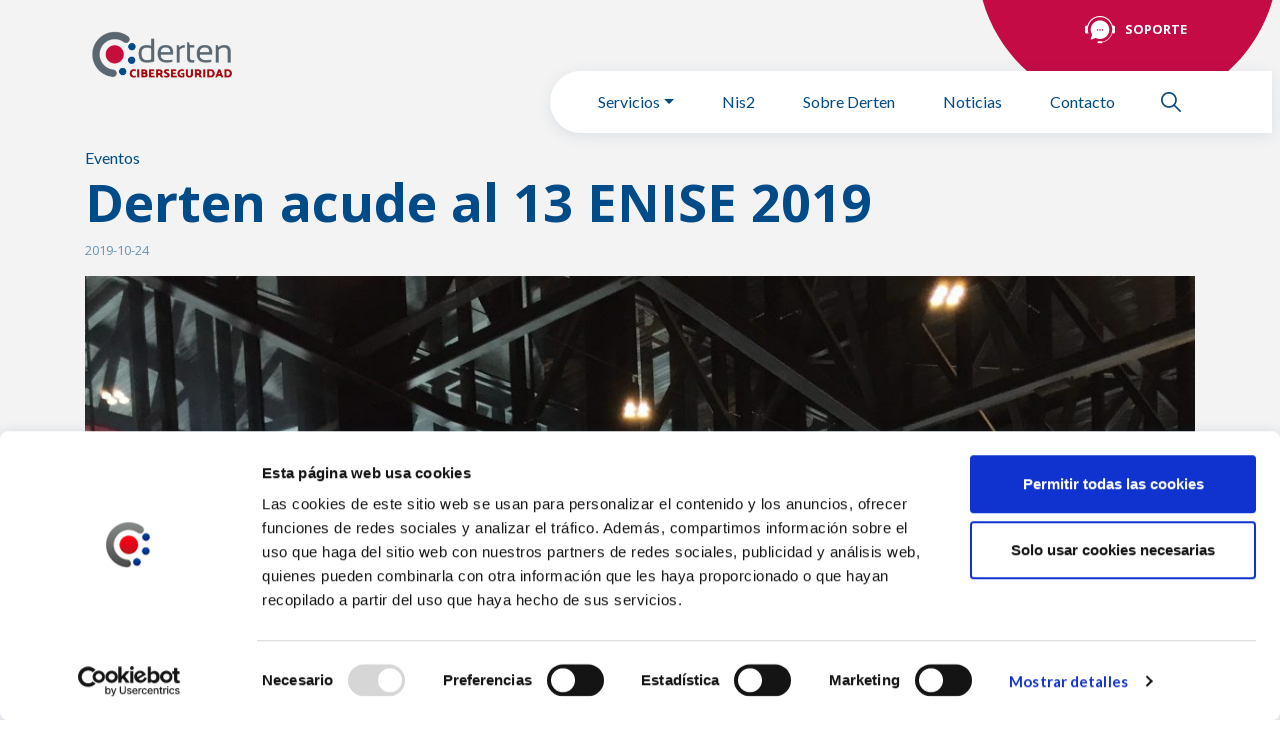

--- FILE ---
content_type: text/html; charset=UTF-8
request_url: https://www.derten.com/es/eventos/derten-acude-al-13-enise-2019
body_size: 7357
content:
<!DOCTYPE html><html lang="es" dir="ltr" prefix="content: http://purl.org/rss/1.0/modules/content/ dc: http://purl.org/dc/terms/ foaf: http://xmlns.com/foaf/0.1/ og: http://ogp.me/ns# rdfs: http://www.w3.org/2000/01/rdf-schema# schema: http://schema.org/ sioc: http://rdfs.org/sioc/ns# sioct: http://rdfs.org/sioc/types# skos: http://www.w3.org/2004/02/skos/core# xsd: http://www.w3.org/2001/XMLSchema# "><head><meta charset="utf-8" /><script type="text/javascript" id="Cookiebot" src="https://consent.cookiebot.com/uc.js" data-cbid="7cb7bd28-d8c7-4357-9861-6b915be15e77" data-blockingmode="auto" async="async" data-culture="es"></script><meta name="description" content="&quot;Ciberseguridad en la industria conectada: de la amenaza a la oportunidad&quot; es el lema elegido para esta decimotercera edición del Encuentro Internacional de Seguridad de la Información. Este año se celebrará los días 22 y 23 de octubre de 2019 en León. En un contexto de interrelación creciente entre todos los actores del sistema, la apuesta por la ciberseguridad constituye una oportunidad para el desarrollo de una industria especializada, madura y cada vez más internacional." /><link rel="canonical" href="https://www.derten.com/es/eventos/derten-acude-al-13-enise-2019" /><meta name="Generator" content="Drupal 9 (https://www.drupal.org)" /><meta name="MobileOptimized" content="width" /><meta name="HandheldFriendly" content="true" /><meta name="viewport" content="width=device-width, initial-scale=1.0" /><link rel="icon" href="/themes/custom/derten/favicon.png" type="image/png" /><link rel="alternate" hreflang="es" href="https://www.derten.com/es/eventos/derten-acude-al-13-enise-2019" /><script>window.a2a_config=window.a2a_config||{};a2a_config.callbacks=[];a2a_config.overlays=[];a2a_config.templates={};a2a_config.icon_color = "transparent,#004B88";</script><title>Derten acude al 13 ENISE 2019 | Derten</title><link rel="stylesheet" media="all" href="/sites/default/files/css/css_Sl4LRMNAKgKC73I4WttbKaFTfRNzrtOxiNi3J1AifR8.css" /><link rel="stylesheet" media="all" href="//cdnjs.cloudflare.com/ajax/libs/font-awesome/5.15.3/css/all.min.css" /><link rel="stylesheet" media="all" href="/sites/default/files/css/css_perRd532czMqzhdGLVShhP6NvC1YIq6SZKRxqlTulbs.css" /><link rel="stylesheet" media="all" href="/sites/default/files/css/css_RPXEO7XQx7UegTEGb-TQeLq7lLiIU6ua7YNKeuWn_Jk.css" /><script type="text/plain" data-cookieconsent="statistics" async src="https://www.googletagmanager.com/gtag/js?id=G-JHEVCW49FY"></script><script type="text/plain" data-cookieconsent="statistics">
window.dataLayer = window.dataLayer || [];
function gtag(){dataLayer.push(arguments);}
gtag('js', new Date());
gtag('config', 'G-JHEVCW49FY');
</script><script>function loadScript(a){var b=document.getElementsByTagName("head")[0],c=document.createElement("script");c.type="text/javascript",c.src="https://tracker.metricool.com/resources/be.js",c.onreadystatechange=a,c.onload=a,b.appendChild(c)}loadScript(function(){beTracker.t({hash:"7e39736f329d7445b38db46a68dc388"})});</script></head><body class="path-node node--type-article"> <a href="#main-content" class="visually-hidden focusable"> Pasar al contenido principal </a><div class="dialog-off-canvas-main-canvas" data-off-canvas-main-canvas><div class="page bg-light"> <nav class="navbar navbar-expand-lg justify-content-between navbar-light sticky-top bg-light"><div class="container"><div class="block block--marcadelsitio"> <a href="/es" class="navbar-brand d-flex align-items-center " aria-label=""> <img src="/themes/custom/derten/derten-logo.png" width="30" alt="Derten logo" class="mr-2" /> </a></div> <button class="navbar-toggler" type="button" data-toggle="collapse" data-target=".navbar-collapse" aria-controls="navbar-collapse-derten" aria-expanded="false" aria-label="Toggle navigation"> <span class="navbar-toggler-icon"></span> </button><div class="collapse navbar-collapse" id="navbar-collapse-derten"><div class="block block--menusuperior"><ul data-region="navbar_right" class="menu menu-level-0"><li class="menu-item"> <a href="/es/soporte" data-drupal-link-system-path="soporte">Soporte</a><div class="menu_link_content menu-link-contentmenu-superior view-mode-default menu-dropdown menu-dropdown-0 menu-type-default"><div class="menu-superior__field-icono"> <img width="30" height="30" src="/sites/default/files/2020-03/ico-menu-soporte.svg" alt="Soporte - Derten" loading="lazy" typeof="foaf:Image" class="img-fluid" /></div></div></li></ul></div><div class="block block--navegacionprincipal"><ul class="nav navbar-nav"><li class="nav-item dropdown"> <span class="nav-link dropdown-toggle" data-toggle="dropdown">Servicios</span><div class="dropdown-menu"><div class="menu-group"> <span class="menu-group-title"><a href="/es/servicios/consultoria-sgsi" class="dropdown-item" data-drupal-link-system-path="taxonomy/term/435">Consultoría SGSI</a></span><div class="menu-group-children"> <a href="https://www.derten.com/nis2" class="dropdown-item">Nis2</a> <a href="/es/servicios/consultoria-seguridad-y-continuidad-de-negocio" class="dropdown-item" data-drupal-link-system-path="taxonomy/term/436">Consultoría de soporte a la implantación de normas de SGSI</a> <a href="https://www.derten.com/es/form/diagnostico-de-gestion-de-tercer" class="dropdown-item">Diagnóstico de gestión de terceros</a> <a href="/es/servicios/auditorias-internas-de-sgsi-continuidad-proteccion-de-datos" class="dropdown-item" data-drupal-link-system-path="taxonomy/term/437">Auditoria internas</a> <a href="/es/servicios/formacion-e-higiene" class="dropdown-item" data-drupal-link-system-path="taxonomy/term/438">Formación e higiene</a> <a href="/es/servicios/consultoria-para-la-implantacion-de-un-sistema-de-gestion-de-usos-de-la-ia" class="dropdown-item" data-drupal-link-system-path="taxonomy/term/439">Consultoría para la implantación de un Sistema de Gestión de usos de la IA</a></div></div><div class="menu-group"> <span class="menu-group-title"><a href="/es/servicios/ciberseguridad" class="dropdown-item" data-drupal-link-system-path="taxonomy/term/1">Ciberseguridad</a></span><div class="menu-group-children"> <a href="/es/servicios/servicio-de-ciberseguridad-premium" class="dropdown-item" data-drupal-link-system-path="taxonomy/term/379">Servicio de Ciberseguridad Premium</a> <a href="/es/servicios/auditorias" class="dropdown-item" data-drupal-link-system-path="taxonomy/term/2">Auditorías</a> <a href="/es/servicios/formacion-concienciacion" class="dropdown-item" data-drupal-link-system-path="taxonomy/term/5">Formación / Concienciación</a> <a href="/es/servicios/soc-monitorizacion-de-la-ciberseguridad-blue-team" class="dropdown-item" data-drupal-link-system-path="taxonomy/term/6">SOC - Monitorización de la Ciberseguridad Blue Team</a> <a href="/es/servicios/bastionado-de-sistemas" class="dropdown-item" data-drupal-link-system-path="taxonomy/term/8">Bastionado de Sistemas</a> <a href="/es/servicios/equipo-de-respuesta-ante-incidentes-de-seguridad" class="dropdown-item" data-drupal-link-system-path="taxonomy/term/9">Equipo de Respuesta ante Incidentes de Seguridad</a></div></div><div class="menu-group"> <span class="menu-group-title"><a href="/es/servicios/it" class="dropdown-item" data-drupal-link-system-path="taxonomy/term/3">IT</a></span><div class="menu-group-children"> <a href="/es/servicios/servicios-gestionados" class="dropdown-item" data-drupal-link-system-path="taxonomy/term/4">Servicios Gestionados</a> <a href="/es/servicios/soluciones-cloud" class="dropdown-item" data-drupal-link-system-path="taxonomy/term/10">Soluciones Cloud</a> <a href="/es/servicios/consultoria-de-sistemas" class="dropdown-item" data-drupal-link-system-path="taxonomy/term/26">Consultoría de Sistemas</a> <a href="/es/servicios/proyectos-de-infraestructuras" class="dropdown-item" data-drupal-link-system-path="taxonomy/term/25">Proyectos de Infraestructuras</a> <a href="/es/servicios/plan-de-contingencia-y-continuidad-de-negocio" class="dropdown-item" data-drupal-link-system-path="taxonomy/term/11">Plan de Contingencia y Continuidad de Negocio</a></div></div></div></li><li class="nav-item "> <a href="https://www.derten.com/nis2/" class="nav-link">Nis2</a></li><li class="nav-item "> <a href="/es/sobre-derten" class="nav-link" data-drupal-link-system-path="sobre-derten">Sobre Derten</a></li><li class="nav-item "> <a href="/es/noticias" class="nav-link" data-drupal-link-system-path="noticias">Noticias</a></li><li class="nav-item "> <a href="/es/contacto" class="nav-link" data-drupal-link-system-path="contacto">Contacto</a></li><li class="nav-item "> <a href="/es/buscar" class="nav-link" data-drupal-link-system-path="buscar">Buscar</a></li></ul></div></div></div> </nav> <main class="main"><div class="page__content"><div class="content"><div data-drupal-messages-fallback class="hidden"></div><div class="block block--mainpagecontent block-system block-system-main-block"><div class="node-noticia"><div class="detalle-noticia"><div class="encabezado"><div class="container"><div class="texto"><div class="tipo"><div class="article__field-tipo-de-art"><a href="/es/articulos/eventos" hreflang="es">Eventos</a></div></div><h1 class="main-title"><span property="schema:name">Derten acude al 13 ENISE 2019</span></h1><div class="datos"> <span class="fecha"><time datetime="2019-10-24T07:14:43Z">2019-10-24</time></span></div></div><div class="imagen"><div class="article__field-imagen"> <img src="/sites/default/files/2020-05/enise-1200x1600.jpg" width="1200" height="1600" alt="enise" title="enise" loading="lazy" typeof="foaf:Image" class="img-fluid" /></div></div></div></div><div class="cuerpo"><div class="container"><div class="texto"><div property="schema:text" class="article__body"><p>"Ciberseguridad en la industria conectada: de la amenaza a la oportunidad" es el lema elegido para esta decimotercera edición del Encuentro Internacional de Seguridad de la Información. Este año se celebrará los días 22 y 23 de octubre de 2019 en León. En un contexto de interrelación creciente entre todos los actores del sistema, la apuesta por la ciberseguridad constituye una oportunidad para el desarrollo de una industria especializada, madura y cada vez más internacional. Bajo el lema «Ciberseguridad en la industria conectada: de la amenaza a la oportunidad», los participantes en 13ENISE encontrarán un espacio de debate experto y de generación de oportunidades comerciales. Durante dos días, profesionales y emprendedores de la industria de la ciberseguridad se reunirán en un espacio de más de 9.000m2 con los siguientes objetivos:</p><ul><li>Generar oportunidades de negocio</li><li>Facilitar la internacionalización de la industria española</li><li>Estimular el networking</li><li>Fomentar emprendimiento e innovación en ciberseguridad</li><li>Debatir sobre tendencias, normativa, soluciones, retos y amenazas en el campo de la ciberseguridad</li></ul></div><div class="tags"></div></div><div class="compartir"><div class="block block-addtoany block-addtoany-block"> <span class="a2a_kit a2a_kit_size_32 addtoany_list" data-a2a-url="https://www.derten.com/es/eventos/derten-acude-al-13-enise-2019" data-a2a-title="Derten acude al 13 ENISE 2019"><a class="a2a_dd addtoany_share" href="https://www.addtoany.com/share#url=https%3A%2F%2Fwww.derten.com%2Fes%2Feventos%2Fderten-acude-al-13-enise-2019&amp;title=Derten%20acude%20al%2013%20ENISE%202019"></a><a class="a2a_button_facebook"></a><a class="a2a_button_linkedin"></a><a class="a2a_button_twitter"></a></span></div></div></div></div></div><div class="block-views-blocknoticias-noticias--noticias-relacionadas"><div class="header py-5"><h2>Más noticias</h2></div><div class="views-element-container"><div class="js-view-dom-id-b0629ee2ec52754816a7bf4190ec568812ec822ccc2e41c0712c22a1f264522a"><div class="view-group"><div class="row-group"><div class="container container-bk"><div class="row row-bk"><div class="col-xxl-4 col-xl-5 col-lg-6 col-md-8 views-row"><div class="views-field views-field-nothing"><span class="field-content"><a class="noticia" href="/es/articulos-generales/recapitulando-2025-y-proyectando-2026-desde-consultoria-grc-de-derten"><div class="imagen"> <img src="/sites/default/files/styles/square/public/2026-01/Recapitulando%202025%20y%20mirada%20al%202026.png?h=57024e64&amp;itok=Ve8auw_O" width="450" height="450" alt="Recapitulando 2025 y proyectando 2026 desde Consultoría GRC de Derten" title="Recapitulando 2025 y proyectando 2026 desde Consultoría GRC de Derten" loading="lazy" typeof="Image" class="img-fluid" /></div><div class="texto"><div class="titulo">Recapitulando 2025 y proyectando 2026 desde Consultoría GRC de Derten</div><div class="fecha"><time datetime="44Z">2026-01-07</time></div><div class="cuerpo">El año 2025 ha sido intenso, retador y, sobre todo, muy reve...</div></div></a></span></div></div><div class="col-xxl-4 col-xl-5 col-lg-6 col-md-8 views-row"><div class="views-field views-field-nothing"><span class="field-content"><a class="noticia" href="/es/articulos-generales/conversaciones-con-el-ceo-capitulo-i"><div class="imagen"> <img src="/sites/default/files/styles/square/public/2025-12/Conversaciones%20con%20el%20CEO.png?h=57024e64&amp;itok=CnkkTpFp" width="450" height="450" alt="Imagen Artículo Conversaciones con el CEO" title="Imagen Artículo Conversaciones con el CEO" loading="lazy" typeof="Image" class="img-fluid" /></div><div class="texto"><div class="titulo">Conversaciones con el CEO – Capítulo I</div><div class="fecha"><time datetime="22Z">2025-12-12</time></div><div class="cuerpo"> 
NIS2: el nuevo lenguaje común entre CEO y CISO
La ciberseguridad ha dejado d...</div></div></a></span></div></div><div class="col-xxl-4 col-xl-5 col-lg-6 col-md-8 views-row"><div class="views-field views-field-nothing"><span class="field-content"><a class="noticia" href="/es/articulos-generales/proyecto-profecia-avanzando-hacia-una-ia-industrial-segura-y-responsable"><div class="imagen"> <img src="/sites/default/files/styles/square/public/2025-10/PROFECIA_27102025_0.jpg?h=4c8595a3&amp;itok=c3NQor0l" width="450" height="450" alt="Proyecto PROFECIA" title="Proyecto PROFECIA" loading="lazy" typeof="Image" class="img-fluid" /></div><div class="texto"><div class="titulo">Proyecto PROFECIA: Avanzando hacia una IA industrial segura y responsable</div><div class="fecha"><time datetime="26Z">2025-10-29</time></div><div class="cuerpo">Este lunes, 27 de octubre, cel...</div></div></a></span></div></div></div></div></div></div></div></div></div></div></div></div></div> </main> <footer class="page__footer"><div class="content"><div class="footer"><div class="block-block-group-footer-top"><div class="container"><div class="views-element-container block block--views-block--oficinas-oficinas-lista block-views block-views-blockoficinas-oficinas-lista"><div><div class="js-view-dom-id-bcb2a364b733fba9bf8d3cdbaea9310463f17c39cc836c3909f702fdbd37e153"><div class="view-group"><div class="row-group"><div class="container container-bk"><div class="row row-bk"><div class="views-row"><div class="views-field views-field-nothing"><div class="field-content"><div class="oficina"><div><div class="views-field-title">Bilbao</div><div class="views-field-field-tel"><a href="tel:945155380">945 155 380</a></div></div></div></div></div></div><div class="views-row"><div class="views-field views-field-nothing"><div class="field-content"><div class="oficina"><div><div class="views-field-title">Vitoria-Gasteiz</div><div class="views-field-field-tel"><a href="tel:945155380">945 155 380</a></div></div></div></div></div></div></div></div></div></div></div></div></div><div class="block block--newslettersusbcriptionblock-2 block-bkm-mc-newsletter block-bkm-mc-newsletter-subscription-block"><h2>Newsletter</h2><div class="mc-subscribe-form-extra-text"><p>¡Subscríbete para estar al tanto sobre todas las noticias de ciberseguridad!</p><div id="bkm_mc_newsletter_subscribe_form-a5877e729d6870b7-wrapper"><form class="bkm-mc-newsletter-subscribe-form-a5877e729d6870b7" data-drupal-selector="bkm-mc-newsletter-subscribe-form-a5877e729d6870b7" action="/es/eventos/derten-acude-al-13-enise-2019" method="post" id="bkm-mc-newsletter-subscribe-form-a5877e729d6870b7" accept-charset="UTF-8"><div class="js-form-item form-item js-form-type-email form-item-mc-email js-form-item-mc-email form-group"> <label for="edit-mc-email" class="js-form-required form-required">Correo electrónico</label> <input placeholder="direccion@email.com" data-drupal-selector="edit-mc-email" type="email" id="edit-mc-email" name="mc_email" value="" size="60" maxlength="254" class="form-email required form-control" required="required" aria-required="true" /></div><div class="js-form-item form-item js-form-type-checkbox form-item-mc-privacy js-form-item-mc-privacy form-check"> <input data-drupal-selector="edit-mc-privacy" type="checkbox" id="edit-mc-privacy" name="mc_privacy" value="1" class="form-checkbox required form-check-input" required="required" aria-required="true" /> <label class="form-check-label option js-form-required form-required" for="edit-mc-privacy">He leído y acepto la <a href="/politica-de-privacidad" target="_blank">política de privacidad</a></label></div> <input data-drupal-selector="edit-mc-submit-a5877e729d6870b7" type="submit" id="edit-mc-submit-a5877e729d6870b7" name="op" value="Suscribirse" class="button js-form-submit form-submit btn btn-primary" /> <input autocomplete="off" data-drupal-selector="form-ck-ih9olxnck4rxbqlr2-azqkvtcprfvakxfbuukq6w" type="hidden" name="form_build_id" value="form-ck-Ih9olXnck4RxBQlR2_AzqKVTCPrFVAkxFbuUkQ6w" class="form-control" /> <input data-drupal-selector="edit-bkm-mc-newsletter-subscribe-form-a5877e729d6870b7" type="hidden" name="form_id" value="bkm_mc_newsletter_subscribe_form-a5877e729d6870b7" class="form-control" /></form></div></div></div></div></div><div class="block-block-group-footer-bottom"><div class="container"><div class="block-social-media-links block block--socialmedialinks block-social-media-links-block"><ul class="social-media-links--platforms platforms inline horizontal"><li> <a class="social-media-link-icon--linkedin" href="https://www.linkedin.com/company/derten-tech/" target="_blank" > <span class='fab fa-linkedin fa-2x'></span> </a></li><li> <a class="social-media-link-icon--twitter" href="https://www.twitter.com/dertenciberseg" target="_blank" > <span class='fab fa-twitter fa-2x'></span> </a></li><li> <a class="social-media-link-icon--youtube" href="https://www.youtube.com/user/DertenSistemas1" target="_blank" > <span class='fab fa-youtube fa-2x'></span> </a></li><li> <a class="social-media-link-icon--instagram" href="https://www.instagram.com/dertenciberseguridad" target="_blank" > <span class='fab fa-instagram fa-2x'></span> </a></li></ul></div><div class="block block--menusecundario"><ul class="nav"><li class="nav-item dropdown"> <a href="/es/politica-de-cookies" class="nav-link" data-drupal-link-system-path="politica-de-cookies">Política de Cookies</a></li><li class="nav-item dropdown"> <a href="/es/politica-de-privacidad" class="nav-link" data-drupal-link-system-path="politica-de-privacidad">Política de Privacidad</a></li><li class="nav-item dropdown"> <a href="/es/aviso-legal" class="nav-link" data-drupal-link-system-path="aviso-legal">Aviso Legal</a></li><li class="nav-item dropdown"> <a href="/es/trabaja-con-nosotros" class="nav-link" data-drupal-link-system-path="trabaja-con-nosotros">Trabaja con nosotros</a></li></ul></div></div></div><script type="text/javascript"> _linkedin_partner_id = "8503745"; window._linkedin_data_partner_ids = window._linkedin_data_partner_ids || []; window._linkedin_data_partner_ids.push(_linkedin_partner_id); </script><script type="text/javascript"> (function(l) { if (!l){window.lintrk = function(a,b){window.lintrk.q.push([a,b])}; window.lintrk.q=[]} var s = document.getElementsByTagName("script")[0]; var b = document.createElement("script"); b.type = "text/javascript";b.async = true; b.src = "https://snap.licdn.com/li.lms-analytics/insight.min.js"; s.parentNode.insertBefore(b, s);})(window.lintrk); </script><noscript> <img height="1" width="1" style="display:none;" alt="" src="https://px.ads.linkedin.com/collect/?pid=8503745&fmt=gif" /> </noscript></div></div> </footer></div></div><script type="application/json" data-drupal-selector="drupal-settings-json">{"path":{"baseUrl":"\/","scriptPath":null,"pathPrefix":"es\/","currentPath":"node\/517","currentPathIsAdmin":false,"isFront":false,"currentLanguage":"es"},"pluralDelimiter":"\u0003","suppressDeprecationErrors":true,"ajaxPageState":{"libraries":"addtoany\/addtoany.front,back_to_top\/back_to_top_icon,back_to_top\/back_to_top_js,cookiebot\/cookiebot,core\/drupal.ajax,core\/internal.jquery.form,derten\/style,quicklink\/quicklink,quicklink\/quicklink_init,quicklink\/quicklink_polyfill,radix\/bootstrap,radix\/navbar,radix\/style,social_media_links\/fontawesome.component,social_media_links\/social_media_links.theme,system\/base,views\/views.module","theme":"derten","theme_token":null},"ajaxTrustedUrl":{"form_action_p_pvdeGsVG5zNF_XLGPTvYSKCf43t8qZYSwcfZl2uzM":true,"\/es\/eventos\/derten-acude-al-13-enise-2019?ajax_form=1":true},"back_to_top":{"back_to_top_button_trigger":100,"back_to_top_prevent_on_mobile":true,"back_to_top_prevent_in_admin":false,"back_to_top_button_type":"image","back_to_top_button_text":"Back to top"},"cookiebot":{"message_placeholder_cookieconsent_optout_marketing_show":true,"message_placeholder_cookieconsent_optout_marketing":"\u003Cdiv class=\u0022cookiebot cookieconsent-optout-marketing\u0022\u003E\n\t\u003Cdiv class=\u0022cookieconsent-optout-marketing__inner\u0022\u003E\n\t\t\u003Cp\u003E\u003Ca class=\u0022cookieconsent-optout-marketing__cookiebot-renew\u0022 href=\u0022!cookiebot_renew\u0022\u003EAcepta las cookies de Marketing\u003C\/a\u003E para ver este contenido embebido.\u003C\/p\u003E\n\n\t\u003C\/div\u003E\n\u003C\/div\u003E\n"},"ajax":{"edit-mc-submit-a5877e729d6870b7":{"wrapper":"bkm_mc_newsletter_subscribe_form-a5877e729d6870b7-wrapper","callback":"::formCallback","event":"mousedown","keypress":true,"prevent":"click","url":"\/es\/eventos\/derten-acude-al-13-enise-2019?ajax_form=1","dialogType":"ajax","submit":{"_triggering_element_name":"op","_triggering_element_value":"Suscribirse"}}},"quicklink":{"admin_link_container_patterns":["#block-local-tasks-block a",".block-local-tasks-block a","#drupal-off-canvas a","#toolbar-administration a"],"ignore_admin_paths":true,"ignore_ajax_links":true,"ignore_file_ext":true,"total_request_limit":0,"concurrency_throttle_limit":0,"idle_wait_timeout":2000,"viewport_delay":0,"debug":false,"url_patterns_to_ignore":["user\/logout","#","\/admin","\/edit"]},"user":{"uid":0,"permissionsHash":"9b5ff4c9eaeab368b67f8a9cceadd3d219dc70aea5c89a93c3c01238d0b1ad9d"}}</script><script src="https://polyfill-fastly.io/v3/polyfill.min.js?features=IntersectionObserver%2CIntersectionObserverEntry%2CURL%2CObject.assign%2CArray.from%2CArray.prototype.includes%2CString.prototype.includes%2CElement.prototype.matches%2CPromise%2CPromise.prototype.finally"></script><script src="/core/assets/vendor/jquery/jquery.min.js?v=3.6.3" data-cookieconsent="ignore"></script><script src="/core/misc/polyfills/element.matches.js?v=9.5.2"></script><script src="/core/misc/polyfills/nodelist.foreach.js?v=9.5.2"></script><script src="/core/misc/polyfills/object.assign.js?v=9.5.2"></script><script src="/core/assets/vendor/css-escape/css.escape.js?v=1.5.1"></script><script src="/core/assets/vendor/es6-promise/es6-promise.auto.min.js?v=4.2.8"></script><script src="https://unpkg.com/quicklink@2.2.0/dist/quicklink.umd.js"></script><script src="/core/assets/vendor/once/once.min.js?v=1.0.1"></script><script src="/core/assets/vendor/jquery-once/jquery.once.min.js?v=9.5.2"></script><script src="/core/misc/drupalSettingsLoader.js?v=9.5.2" data-cookieconsent="ignore"></script><script src="/sites/default/files/languages/es_CW-Ljmq7K8EOMp9z1g61LeBvIFesKBXB3Cf4cMkXtyY.js?t4mnzc"></script><script src="/core/misc/drupal.js?v=9.5.2" data-cookieconsent="ignore"></script><script src="/core/misc/drupal.init.js?v=9.5.2" data-cookieconsent="ignore"></script><script src="/modules/contrib/quicklink/js/quicklink_init.js?t4mnzc"></script><script src="/core/assets/vendor/tabbable/index.umd.min.js?v=5.3.3"></script><script src="https://static.addtoany.com/menu/page.js" async></script><script src="/modules/contrib/addtoany/js/addtoany.js?v=9.5.2"></script><script src="/modules/contrib/back_to_top/js/back_to_top.js?v=9.5.2"></script><script src="https://cdn.jsdelivr.net/npm/bootstrap@4.3.1/dist/js/bootstrap.min.js"></script><script src="https://cdnjs.cloudflare.com/ajax/libs/popper.js/1.16.1/umd/popper.min.js"></script><script src="/themes/custom/derten/assets/js/derten.script.js?v=9.5.2"></script><script src="/core/assets/vendor/js-cookie/js.cookie.min.js?v=3.0.1"></script><script src="/modules/contrib/cookiebot/js/cookiebot.js?t4mnzc"></script><script src="/core/assets/vendor/jquery-form/jquery.form.min.js?v=4.3.0"></script><script src="/core/misc/progress.js?v=9.5.2"></script><script src="/core/misc/jquery.once.bc.js?v=9.5.2"></script><script src="/core/assets/vendor/loadjs/loadjs.min.js?v=4.2.0"></script><script src="/core/themes/claro/js/ajax.js?t4mnzc"></script><script src="/core/misc/ajax.js?v=9.5.2"></script></body></html>

--- FILE ---
content_type: text/css
request_url: https://www.derten.com/sites/default/files/css/css_RPXEO7XQx7UegTEGb-TQeLq7lLiIU6ua7YNKeuWn_Jk.css
body_size: 70306
content:
@import url(https://fonts.googleapis.com/css?family=Lato:300,400,700|Open+Sans:300,400,700&display=swap);.navbar .form-inline .form-actions{display:none}.toolbar-oriented .toolbar-bar{z-index:1200}.toolbar-horizontal .toolbar-menu.nav{float:left}fieldset.card legend{font-size:1rem}.form-check{margin-bottom:1rem}.form-checkboxes .form-check,.form-radios .form-check{margin-bottom:0}.forum__last-reply{width:20%}.forum-list__forum{width:60%}#drupal-off-canvas{box-sizing:initial}
@media print{*,:after,:before{text-shadow:none!important;box-shadow:none!important}a:not(.btn):not(.btn-tag):not(.btn-default){text-decoration:underline}abbr[title]:after{content:" (" attr(title) ")"}pre{white-space:pre-wrap!important}blockquote,pre{border:1px solid #adb5bd;page-break-inside:avoid}thead{display:table-header-group}img,tr{page-break-inside:avoid}h2,h3,p{orphans:3;widows:3}h2,h3{page-break-after:avoid}@page{size:a3}.block--basic,.block-views-blockcertificaciones-certificaciones-todas .views-element-container,.block-views-blockllamadas-a-la-accion-slider-home .owl-slider-wrapper,.block-views-blockpartners-partners .views-element-container,.container,.node-servicio .compartir .block-addtoany-block,.path-soporte .main .block--mainpagecontent,.resultados-buscador .no-results,[class*=block-views-blocknoticias-noticias] h2,[class*=block-views-blocknoticias-noticias] header,[class*=block-views-blockopiniones-opiniones] .views-element-container,body{min-width:992px!important}.navbar{display:none}.badge{border:1px solid #4f4f4f}.table{border-collapse:collapse!important}.table td,.table th{background-color:#fff!important}.table-bordered td,.table-bordered th{border:1px solid #e0e0e0!important}.table-dark{color:inherit}.table-dark tbody+tbody,.table-dark td,.table-dark th,.table-dark thead th{border-color:#e0e0e0}.table .thead-dark th{color:inherit;border-color:#e0e0e0}}*,:after,:before{box-sizing:border-box}html{font-family:sans-serif;line-height:1.15;-webkit-text-size-adjust:100%;-webkit-tap-highlight-color:rgba(79,79,79,0)}article,aside,figcaption,figure,footer,header,hgroup,main,nav,section{display:block}body{margin:0;font-family:Lato,sans-serif,Segoe UI,Roboto,Helvetica Neue,Arial,Noto Sans;font-size:1rem;font-weight:400;line-height:1.5;color:#212529;text-align:left;background-color:#fff}[tabindex="-1"]:focus{outline:0!important}hr{box-sizing:content-box;height:0;overflow:visible}h1,h2,h3,h4,h5,h6{margin-top:0;margin-bottom:.5rem}p{margin-top:0;margin-bottom:1rem}abbr[data-original-title],abbr[title]{text-decoration:underline;-webkit-text-decoration:underline dotted;text-decoration:underline dotted;cursor:help;border-bottom:0;-webkit-text-decoration-skip-ink:none;text-decoration-skip-ink:none}address{font-style:normal;line-height:inherit}address,dl,ol,ul{margin-bottom:1rem}dl,ol,ul{margin-top:0}ol ol,ol ul,ul ol,ul ul{margin-bottom:0}dt{font-weight:700}dd{margin-bottom:.5rem;margin-left:0}blockquote{margin:0 0 1rem}b,strong{font-weight:bolder}small{font-size:80%}sub,sup{position:relative;font-size:75%;line-height:0;vertical-align:baseline}sub{bottom:-.25em}sup{top:-.5em}a{color:#004b88;text-decoration:none;background-color:transparent}a:hover{color:#00213c;text-decoration:underline}a:not([href]):not([tabindex]),a:not([href]):not([tabindex]):focus,a:not([href]):not([tabindex]):hover{color:inherit;text-decoration:none}a:not([href]):not([tabindex]):focus{outline:0}code,kbd,pre,samp{font-family:SFMono-Regular,Menlo,Monaco,Consolas,Liberation Mono,Courier New,monospace;font-size:1em}pre{margin-top:0;margin-bottom:1rem;overflow:auto}figure{margin:0 0 1rem}img{border-style:none}img,svg{vertical-align:middle}svg{overflow:hidden}table{border-collapse:collapse}caption{padding-top:.75rem;padding-bottom:.75rem;color:#6c757d;text-align:left;caption-side:bottom}th{text-align:inherit}label{display:inline-block;margin-bottom:.5rem}button{border-radius:0}button:focus{outline:1px dotted;outline:5px auto -webkit-focus-ring-color}button,input,optgroup,select,textarea{margin:0;font-family:inherit;font-size:inherit;line-height:inherit}button,input{overflow:visible}button,select{text-transform:none}select{word-wrap:normal}[type=button],[type=reset],[type=submit],button{-webkit-appearance:button}[type=button]:not(:disabled),[type=reset]:not(:disabled),[type=submit]:not(:disabled),button:not(:disabled){cursor:pointer}[type=button]::-moz-focus-inner,[type=reset]::-moz-focus-inner,[type=submit]::-moz-focus-inner,button::-moz-focus-inner{padding:0;border-style:none}input[type=checkbox],input[type=radio]{box-sizing:border-box;padding:0}input[type=date],input[type=datetime-local],input[type=month],input[type=time]{-webkit-appearance:listbox}textarea{overflow:auto;resize:vertical}fieldset{min-width:0;padding:0;margin:0;border:0}legend{display:block;width:100%;max-width:100%;padding:0;margin-bottom:.5rem;font-size:1.5rem;line-height:inherit;color:inherit;white-space:normal}@media (max-width:1200px){legend{font-size:calc(1.275rem + .3vw)}}progress{vertical-align:baseline}[type=number]::-webkit-inner-spin-button,[type=number]::-webkit-outer-spin-button{height:auto}[type=search]{outline-offset:-2px;-webkit-appearance:none}[type=search]::-webkit-search-decoration{-webkit-appearance:none}::-webkit-file-upload-button{font:inherit;-webkit-appearance:button}output{display:inline-block}summary{display:list-item;cursor:pointer}template{display:none}[hidden]{display:none!important}.h1,.h2,.h3,.h4,.h5,.h6,h1,h2,h3,h4,h5,h6{margin-bottom:.5rem;font-weight:500;line-height:1.2}.h1,h1{font-size:3.3rem}@media (max-width:1200px){.h1,h1{font-size:calc(1.455rem + 2.46vw)}}.h2,h2{font-size:2.4rem}@media (max-width:1200px){.h2,h2{font-size:calc(1.365rem + 1.38vw)}}.h3,h3{font-size:1.3rem}@media (max-width:1200px){.h3,h3{font-size:calc(1.255rem + .06vw)}}.h4,h4{font-size:1.6rem}@media (max-width:1200px){.h4,h4{font-size:calc(1.285rem + .42vw)}}.h5,h5{font-size:1.45rem}@media (max-width:1200px){.h5,h5{font-size:calc(1.27rem + .24vw)}}.h6,h6{font-size:1.3rem}@media (max-width:1200px){.h6,h6{font-size:calc(1.255rem + .06vw)}}.lead{font-size:1.25rem;font-weight:300}.display-1{font-size:6rem;font-weight:300;line-height:1.2}@media (max-width:1200px){.display-1{font-size:calc(1.725rem + 5.7vw)}}.display-2{font-size:5.5rem;font-weight:300;line-height:1.2}@media (max-width:1200px){.display-2{font-size:calc(1.675rem + 5.1vw)}}.display-3{font-size:4.5rem;font-weight:300;line-height:1.2}@media (max-width:1200px){.display-3{font-size:calc(1.575rem + 3.9vw)}}.display-4{font-size:3.5rem;font-weight:300;line-height:1.2}@media (max-width:1200px){.display-4{font-size:calc(1.475rem + 2.7vw)}}hr{margin-top:1rem;margin-bottom:1rem;border:0;border-top:1px solid rgba(79,79,79,.1)}.small,small{font-size:80%;font-weight:400}.mark,mark{padding:.2em;background-color:#fcf8e3}.list-inline,.list-unstyled{padding-left:0;list-style:none}.list-inline-item{display:inline-block}.list-inline-item:not(:last-child){margin-right:.5rem}.initialism{font-size:90%;text-transform:uppercase}.blockquote{margin-bottom:1rem;font-size:1.25rem}.blockquote-footer{display:block;font-size:80%;color:#6c757d}.blockquote-footer:before{content:"\2014\A0"}.img-fluid,.img-thumbnail{max-width:100%;height:auto}.img-thumbnail{padding:.25rem;background-color:#fff;border:1px solid #e0e0e0;border-radius:.25rem}.figure{display:inline-block}.figure-img{margin-bottom:.5rem;line-height:1}.figure-caption{font-size:90%;color:#6c757d}code{font-size:87.5%;color:#c40b46;word-break:break-word}a>code{color:inherit}kbd{padding:.2rem .4rem;font-size:87.5%;color:#fff;background-color:#212529;border-radius:.2rem}kbd kbd{padding:0;font-size:100%;font-weight:700}pre{display:block;font-size:87.5%;color:#212529}pre code{font-size:inherit;color:inherit;word-break:normal}.pre-scrollable{max-height:340px;overflow-y:scroll}.block--basic,.block-views-blockcertificaciones-certificaciones-todas .views-element-container,.block-views-blockllamadas-a-la-accion-slider-home .owl-slider-wrapper,.block-views-blockpartners-partners .views-element-container,.container,.node-servicio .compartir .block-addtoany-block,.path-soporte .main .block--mainpagecontent,.resultados-buscador .no-results,[class*=block-views-blocknoticias-noticias] h2,[class*=block-views-blocknoticias-noticias] header,[class*=block-views-blockopiniones-opiniones] .views-element-container{width:100%;padding-right:15px;padding-left:15px;margin-right:auto;margin-left:auto}@media (min-width:576px){.block--basic,.block-views-blockcertificaciones-certificaciones-todas .views-element-container,.block-views-blockllamadas-a-la-accion-slider-home .owl-slider-wrapper,.block-views-blockpartners-partners .views-element-container,.container,.node-servicio .compartir .block-addtoany-block,.path-soporte .main .block--mainpagecontent,.resultados-buscador .no-results,[class*=block-views-blocknoticias-noticias] h2,[class*=block-views-blocknoticias-noticias] header,[class*=block-views-blockopiniones-opiniones] .views-element-container{max-width:540px}}@media (min-width:768px){.block--basic,.block-views-blockcertificaciones-certificaciones-todas .views-element-container,.block-views-blockllamadas-a-la-accion-slider-home .owl-slider-wrapper,.block-views-blockpartners-partners .views-element-container,.container,.node-servicio .compartir .block-addtoany-block,.path-soporte .main .block--mainpagecontent,.resultados-buscador .no-results,[class*=block-views-blocknoticias-noticias] h2,[class*=block-views-blocknoticias-noticias] header,[class*=block-views-blockopiniones-opiniones] .views-element-container{max-width:720px}}@media (min-width:992px){.block--basic,.block-views-blockcertificaciones-certificaciones-todas .views-element-container,.block-views-blockllamadas-a-la-accion-slider-home .owl-slider-wrapper,.block-views-blockpartners-partners .views-element-container,.container,.node-servicio .compartir .block-addtoany-block,.path-soporte .main .block--mainpagecontent,.resultados-buscador .no-results,[class*=block-views-blocknoticias-noticias] h2,[class*=block-views-blocknoticias-noticias] header,[class*=block-views-blockopiniones-opiniones] .views-element-container{max-width:960px}}@media (min-width:1200px){.block--basic,.block-views-blockcertificaciones-certificaciones-todas .views-element-container,.block-views-blockllamadas-a-la-accion-slider-home .owl-slider-wrapper,.block-views-blockpartners-partners .views-element-container,.container,.node-servicio .compartir .block-addtoany-block,.path-soporte .main .block--mainpagecontent,.resultados-buscador .no-results,[class*=block-views-blocknoticias-noticias] h2,[class*=block-views-blocknoticias-noticias] header,[class*=block-views-blockopiniones-opiniones] .views-element-container{max-width:1140px}}@media (min-width:1440px){.block--basic,.block-views-blockcertificaciones-certificaciones-todas .views-element-container,.block-views-blockllamadas-a-la-accion-slider-home .owl-slider-wrapper,.block-views-blockpartners-partners .views-element-container,.container,.node-servicio .compartir .block-addtoany-block,.path-soporte .main .block--mainpagecontent,.resultados-buscador .no-results,[class*=block-views-blocknoticias-noticias] h2,[class*=block-views-blocknoticias-noticias] header,[class*=block-views-blockopiniones-opiniones] .views-element-container{max-width:1380px}}@media (min-width:1600px){.block--basic,.block-views-blockcertificaciones-certificaciones-todas .views-element-container,.block-views-blockllamadas-a-la-accion-slider-home .owl-slider-wrapper,.block-views-blockpartners-partners .views-element-container,.container,.node-servicio .compartir .block-addtoany-block,.path-soporte .main .block--mainpagecontent,.resultados-buscador .no-results,[class*=block-views-blocknoticias-noticias] h2,[class*=block-views-blocknoticias-noticias] header,[class*=block-views-blockopiniones-opiniones] .views-element-container{max-width:1500px}}.container-fluid{width:100%;padding-right:15px;padding-left:15px;margin-right:auto;margin-left:auto}.block-views-blockcertificaciones-certificaciones-todas .views-element-container>div,.block-views-blockpartners-partners .views-element-container>div,.intro-quienes-somos .bloque-derten__body,.node-noticia .detalle-noticia .cuerpo .texto,.page>.navbar .navbar-collapse .block--navegacionprincipal .dropdown.show .dropdown-menu,.row,.sobre-derten-bk2 .bloque-derten__body .punto,.sobre-derten-bk2 .content,.sobre-derten-cronologia .content{display:flex;flex-wrap:wrap;margin-right:-15px;margin-left:-15px}.no-gutters{margin-right:0;margin-left:0}.no-gutters>.col,.no-gutters>[class*=col-]{padding-right:0;padding-left:0}.block-bkm-derten-servicios-relaccionados .views-row,.block-block-groupformularios-soporte #edit-submit-actions,.block-views-blockcertificaciones-certificaciones-todas .page__footer .block-block-group-footer-top .views-element-container .block-views-blockoficinas-oficinas-lista,.block-views-blockcertificaciones-certificaciones-todas .page__footer .block-block-group-footer-top .views-element-container [class*=block--newslettersusbcriptionblock],.block-views-blockcertificaciones-certificaciones-todas .view-group,.block-views-blockcertificaciones-certificaciones-todas .views-element-container>div .owl-slider-wrapper,.block-views-blockcertificaciones-certificaciones-todas .views-element-container>div header,.block-views-blockllamadas-a-la-accion-slider-home .page__footer .block-block-group-footer-top .owl-slider-wrapper .block-views-blockoficinas-oficinas-lista,.block-views-blockllamadas-a-la-accion-slider-home .page__footer .block-block-group-footer-top .owl-slider-wrapper [class*=block--newslettersusbcriptionblock],.block-views-blockpartners-partners .page__footer .block-block-group-footer-top .views-element-container .block-views-blockoficinas-oficinas-lista,.block-views-blockpartners-partners .page__footer .block-block-group-footer-top .views-element-container [class*=block--newslettersusbcriptionblock],.block-views-blockpartners-partners .views-element-container>div .owl-slider-wrapper,.block-views-blockpartners-partners .views-element-container>div header,.bloque-derten-predisenado.txt-dcha .bloque-derten__body,.bloque-derten-predisenado.txt-dcha .bloque-derten__field-imagen,.bloque-derten-predisenado.txt-izda .bloque-derten__body,.bloque-derten-predisenado.txt-izda .bloque-derten__field-imagen,.col,.col-1,.col-2,.col-3,.col-4,.col-5,.col-6,.col-7,.col-8,.col-9,.col-10,.col-11,.col-12,.col-auto,.col-lg,.col-lg-1,.col-lg-2,.col-lg-3,.col-lg-4,.col-lg-5,.col-lg-6,.col-lg-7,.col-lg-8,.col-lg-9,.col-lg-10,.col-lg-11,.col-lg-12,.col-lg-auto,.col-md,.col-md-1,.col-md-2,.col-md-3,.col-md-4,.col-md-5,.col-md-6,.col-md-7,.col-md-8,.col-md-9,.col-md-10,.col-md-11,.col-md-12,.col-md-auto,.col-sm,.col-sm-1,.col-sm-2,.col-sm-3,.col-sm-4,.col-sm-5,.col-sm-6,.col-sm-7,.col-sm-8,.col-sm-9,.col-sm-10,.col-sm-11,.col-sm-12,.col-sm-auto,.col-xl,.col-xl-1,.col-xl-2,.col-xl-3,.col-xl-4,.col-xl-5,.col-xl-6,.col-xl-7,.col-xl-8,.col-xl-9,.col-xl-10,.col-xl-11,.col-xl-12,.col-xl-auto,.col-xxl,.col-xxl-1,.col-xxl-2,.col-xxl-3,.col-xxl-4,.col-xxl-5,.col-xxl-6,.col-xxl-7,.col-xxl-8,.col-xxl-9,.col-xxl-10,.col-xxl-11,.col-xxl-12,.col-xxl-auto,.col-xxxl,.col-xxxl-1,.col-xxxl-2,.col-xxxl-3,.col-xxxl-4,.col-xxxl-5,.col-xxxl-6,.col-xxxl-7,.col-xxxl-8,.col-xxxl-9,.col-xxxl-10,.col-xxxl-11,.col-xxxl-12,.col-xxxl-auto,.extra .field__item .parrafo .imagen,.extra .field__item .parrafo .texto.no-image,.extra .field__item .parrafo .texto:not(.no-image),.intro-quienes-somos .bloque-derten__body .punto,.main .block-views-blockoficinas-oficinas-lista .views-row,.node-noticia .detalle-noticia .cuerpo .texto .article__body,.node-noticia .detalle-noticia .cuerpo .texto .tags,.node-servicio .compartir .page__footer .block-block-group-footer-top .block-addtoany-block .block-views-blockoficinas-oficinas-lista,.node-servicio .compartir .page__footer .block-block-group-footer-top .block-addtoany-block [class*=block--newslettersusbcriptionblock],.page>.navbar .navbar-collapse .block--navegacionprincipal .dropdown.show .dropdown-menu .menu-group,.page__footer .block-block-group-footer-top .block--basic .block-views-blockoficinas-oficinas-lista,.page__footer .block-block-group-footer-top .block--basic [class*=block--newslettersusbcriptionblock],.page__footer .block-block-group-footer-top .block-views-blockcertificaciones-certificaciones-todas .views-element-container .block-views-blockoficinas-oficinas-lista,.page__footer .block-block-group-footer-top .block-views-blockcertificaciones-certificaciones-todas .views-element-container [class*=block--newslettersusbcriptionblock],.page__footer .block-block-group-footer-top .block-views-blockllamadas-a-la-accion-slider-home .owl-slider-wrapper .block-views-blockoficinas-oficinas-lista,.page__footer .block-block-group-footer-top .block-views-blockllamadas-a-la-accion-slider-home .owl-slider-wrapper [class*=block--newslettersusbcriptionblock],.page__footer .block-block-group-footer-top .block-views-blockpartners-partners .views-element-container .block-views-blockoficinas-oficinas-lista,.page__footer .block-block-group-footer-top .block-views-blockpartners-partners .views-element-container [class*=block--newslettersusbcriptionblock],.page__footer .block-block-group-footer-top .container .block-views-blockoficinas-oficinas-lista,.page__footer .block-block-group-footer-top .container [class*=block--newslettersusbcriptionblock],.page__footer .block-block-group-footer-top .node-servicio .compartir .block-addtoany-block .block-views-blockoficinas-oficinas-lista,.page__footer .block-block-group-footer-top .node-servicio .compartir .block-addtoany-block [class*=block--newslettersusbcriptionblock],.page__footer .block-block-group-footer-top .path-soporte .main .block--mainpagecontent .block-views-blockoficinas-oficinas-lista,.page__footer .block-block-group-footer-top .path-soporte .main .block--mainpagecontent [class*=block--newslettersusbcriptionblock],.page__footer .block-block-group-footer-top .resultados-buscador .no-results .block-views-blockoficinas-oficinas-lista,.page__footer .block-block-group-footer-top .resultados-buscador .no-results [class*=block--newslettersusbcriptionblock],.page__footer .block-block-group-footer-top [class*=block-views-blocknoticias-noticias] h2 .block-views-blockoficinas-oficinas-lista,.page__footer .block-block-group-footer-top [class*=block-views-blocknoticias-noticias] h2 [class*=block--newslettersusbcriptionblock],.page__footer .block-block-group-footer-top [class*=block-views-blocknoticias-noticias] header .block-views-blockoficinas-oficinas-lista,.page__footer .block-block-group-footer-top [class*=block-views-blocknoticias-noticias] header [class*=block--newslettersusbcriptionblock],.page__footer .block-block-group-footer-top [class*=block-views-blockopiniones-opiniones] .views-element-container .block-views-blockoficinas-oficinas-lista,.page__footer .block-block-group-footer-top [class*=block-views-blockopiniones-opiniones] .views-element-container [class*=block--newslettersusbcriptionblock],.page__footer .block-views-blockoficinas-oficinas-lista .views-row,.path-soporte .main .page__footer .block-block-group-footer-top .block--mainpagecontent .block-views-blockoficinas-oficinas-lista,.path-soporte .main .page__footer .block-block-group-footer-top .block--mainpagecontent [class*=block--newslettersusbcriptionblock],.resultados-buscador .page__footer .block-block-group-footer-top .no-results .block-views-blockoficinas-oficinas-lista,.resultados-buscador .page__footer .block-block-group-footer-top .no-results [class*=block--newslettersusbcriptionblock],.resultados-buscador .views-row,.sobre-derten-bk2 .bloque-derten__body,.sobre-derten-bk2 .bloque-derten__body .punto .imagen,.sobre-derten-bk2 .bloque-derten__body .punto .texto,.sobre-derten-bk2 .bloque-derten__field-imagen,.sobre-derten-cronologia .content .bloque-derten__body,.sobre-derten-cronologia .content .bloque-derten__body .fecha,.taxonomy-term-servicios .encabezado .container-bk .imagen .icono .servicios__field-icono,.view-servicios-relacionados .views-row,[class*=block--views-block--servicios-servicios-relacionados] .views-row,[class*=block-views-blocknoticias-noticias] .page__footer .block-block-group-footer-top h2 .block-views-blockoficinas-oficinas-lista,[class*=block-views-blocknoticias-noticias] .page__footer .block-block-group-footer-top h2 [class*=block--newslettersusbcriptionblock],[class*=block-views-blocknoticias-noticias] .page__footer .block-block-group-footer-top header .block-views-blockoficinas-oficinas-lista,[class*=block-views-blocknoticias-noticias] .page__footer .block-block-group-footer-top header [class*=block--newslettersusbcriptionblock],[class*=block-views-blockopiniones-opiniones] .page__footer .block-block-group-footer-top .views-element-container .block-views-blockoficinas-oficinas-lista,[class*=block-views-blockopiniones-opiniones] .page__footer .block-block-group-footer-top .views-element-container [class*=block--newslettersusbcriptionblock]{position:relative;width:100%;padding-right:15px;padding-left:15px}.col{flex-basis:0;flex-grow:1;max-width:100%}.col-auto{flex:0 0 auto;width:auto;max-width:100%}.col-1{flex:0 0 8.3333333333%;max-width:8.3333333333%}.col-2{flex:0 0 16.6666666667%;max-width:16.6666666667%}.col-3{flex:0 0 25%;max-width:25%}.col-4{flex:0 0 33.3333333333%;max-width:33.3333333333%}.col-5{flex:0 0 41.6666666667%;max-width:41.6666666667%}.col-6{flex:0 0 50%;max-width:50%}.col-7{flex:0 0 58.3333333333%;max-width:58.3333333333%}.col-8{flex:0 0 66.6666666667%;max-width:66.6666666667%}.col-9{flex:0 0 75%;max-width:75%}.col-10{flex:0 0 83.3333333333%;max-width:83.3333333333%}.col-11,.sobre-derten-cronologia .content .bloque-derten__body .fecha{flex:0 0 91.6666666667%;max-width:91.6666666667%}.col-12,.taxonomy-term-servicios .encabezado .container-bk .imagen .icono .servicios__field-icono{flex:0 0 100%;max-width:100%}.order-first{order:-1}.order-last{order:13}.order-0{order:0}.order-1{order:1}.block-views-blockllamadas-a-la-accion-slider-home .owl-item .texto,.node-servicio .encabezado .container-bk .texto,.order-2,.taxonomy-term-servicios .encabezado .container-bk .texto{order:2}.order-3{order:3}.order-4{order:4}.order-5{order:5}.order-6{order:6}.order-7{order:7}.order-8{order:8}.order-9{order:9}.order-10{order:10}.order-11{order:11}.order-12{order:12}.offset-1{margin-left:8.3333333333%}.offset-2{margin-left:16.6666666667%}.offset-3{margin-left:25%}.offset-4{margin-left:33.3333333333%}.offset-5{margin-left:41.6666666667%}.offset-6{margin-left:50%}.offset-7{margin-left:58.3333333333%}.offset-8{margin-left:66.6666666667%}.offset-9{margin-left:75%}.offset-10{margin-left:83.3333333333%}.offset-11{margin-left:91.6666666667%}@media (min-width:576px){.col-sm{flex-basis:0;flex-grow:1;max-width:100%}.col-sm-auto{flex:0 0 auto;width:auto;max-width:100%}.col-sm-1{flex:0 0 8.3333333333%;max-width:8.3333333333%}.col-sm-2{flex:0 0 16.6666666667%;max-width:16.6666666667%}.col-sm-3,.sobre-derten-bk2 .bloque-derten__body .punto .imagen{flex:0 0 25%;max-width:25%}.col-sm-4{flex:0 0 33.3333333333%;max-width:33.3333333333%}.col-sm-5{flex:0 0 41.6666666667%;max-width:41.6666666667%}.col-sm-6,.main .block-views-blockoficinas-oficinas-lista .views-row{flex:0 0 50%;max-width:50%}.col-sm-7{flex:0 0 58.3333333333%;max-width:58.3333333333%}.block-bkm-derten-servicios-relaccionados .views-row,.col-sm-8,.intro-quienes-somos .bloque-derten__body .punto,.resultados-buscador .views-row,.view-servicios-relacionados .views-row,[class*=block--views-block--servicios-servicios-relacionados] .views-row{flex:0 0 66.6666666667%;max-width:66.6666666667%}.col-sm-9,.sobre-derten-bk2 .bloque-derten__body .punto .texto{flex:0 0 75%;max-width:75%}.col-sm-10{flex:0 0 83.3333333333%;max-width:83.3333333333%}.col-sm-11{flex:0 0 91.6666666667%;max-width:91.6666666667%}.col-sm-12{flex:0 0 100%;max-width:100%}.order-sm-first{order:-1}.order-sm-last{order:13}.order-sm-0{order:0}.order-sm-1{order:1}.order-sm-2{order:2}.order-sm-3{order:3}.order-sm-4{order:4}.order-sm-5{order:5}.order-sm-6{order:6}.order-sm-7{order:7}.order-sm-8{order:8}.order-sm-9{order:9}.order-sm-10{order:10}.order-sm-11{order:11}.order-sm-12{order:12}.offset-sm-0{margin-left:0}.offset-sm-1{margin-left:8.3333333333%}.offset-sm-2{margin-left:16.6666666667%}.offset-sm-3{margin-left:25%}.offset-sm-4{margin-left:33.3333333333%}.offset-sm-5{margin-left:41.6666666667%}.offset-sm-6{margin-left:50%}.offset-sm-7{margin-left:58.3333333333%}.offset-sm-8{margin-left:66.6666666667%}.offset-sm-9{margin-left:75%}.offset-sm-10{margin-left:83.3333333333%}.offset-sm-11{margin-left:91.6666666667%}}@media (min-width:768px){.col-md{flex-basis:0;flex-grow:1;max-width:100%}.col-md-auto{flex:0 0 auto;width:auto;max-width:100%}.col-md-1{flex:0 0 8.3333333333%;max-width:8.3333333333%}.col-md-2{flex:0 0 16.6666666667%;max-width:16.6666666667%}.col-md-3{flex:0 0 25%;max-width:25%}.col-md-4,.node-noticia .detalle-noticia .cuerpo .texto .tags{flex:0 0 33.3333333333%;max-width:33.3333333333%}.col-md-5,.main .block-views-blockoficinas-oficinas-lista .views-row{flex:0 0 41.6666666667%;max-width:41.6666666667%}.block-bkm-derten-servicios-relaccionados .views-row,.block-views-blockcertificaciones-certificaciones-todas .page__footer .block-block-group-footer-top .views-element-container .block-views-blockoficinas-oficinas-lista,.block-views-blockcertificaciones-certificaciones-todas .page__footer .block-block-group-footer-top .views-element-container [class*=block--newslettersusbcriptionblock],.block-views-blockllamadas-a-la-accion-slider-home .page__footer .block-block-group-footer-top .owl-slider-wrapper .block-views-blockoficinas-oficinas-lista,.block-views-blockllamadas-a-la-accion-slider-home .page__footer .block-block-group-footer-top .owl-slider-wrapper [class*=block--newslettersusbcriptionblock],.block-views-blockpartners-partners .page__footer .block-block-group-footer-top .views-element-container .block-views-blockoficinas-oficinas-lista,.block-views-blockpartners-partners .page__footer .block-block-group-footer-top .views-element-container [class*=block--newslettersusbcriptionblock],.bloque-derten-predisenado.txt-dcha .bloque-derten__body,.bloque-derten-predisenado.txt-dcha .bloque-derten__field-imagen,.bloque-derten-predisenado.txt-izda .bloque-derten__body,.bloque-derten-predisenado.txt-izda .bloque-derten__field-imagen,.col-md-6,.intro-quienes-somos .bloque-derten__body .punto,.node-servicio .compartir .page__footer .block-block-group-footer-top .block-addtoany-block .block-views-blockoficinas-oficinas-lista,.node-servicio .compartir .page__footer .block-block-group-footer-top .block-addtoany-block [class*=block--newslettersusbcriptionblock],.page__footer .block-block-group-footer-top .block--basic .block-views-blockoficinas-oficinas-lista,.page__footer .block-block-group-footer-top .block--basic [class*=block--newslettersusbcriptionblock],.page__footer .block-block-group-footer-top .block-views-blockcertificaciones-certificaciones-todas .views-element-container .block-views-blockoficinas-oficinas-lista,.page__footer .block-block-group-footer-top .block-views-blockcertificaciones-certificaciones-todas .views-element-container [class*=block--newslettersusbcriptionblock],.page__footer .block-block-group-footer-top .block-views-blockllamadas-a-la-accion-slider-home .owl-slider-wrapper .block-views-blockoficinas-oficinas-lista,.page__footer .block-block-group-footer-top .block-views-blockllamadas-a-la-accion-slider-home .owl-slider-wrapper [class*=block--newslettersusbcriptionblock],.page__footer .block-block-group-footer-top .block-views-blockpartners-partners .views-element-container .block-views-blockoficinas-oficinas-lista,.page__footer .block-block-group-footer-top .block-views-blockpartners-partners .views-element-container [class*=block--newslettersusbcriptionblock],.page__footer .block-block-group-footer-top .container .block-views-blockoficinas-oficinas-lista,.page__footer .block-block-group-footer-top .container [class*=block--newslettersusbcriptionblock],.page__footer .block-block-group-footer-top .node-servicio .compartir .block-addtoany-block .block-views-blockoficinas-oficinas-lista,.page__footer .block-block-group-footer-top .node-servicio .compartir .block-addtoany-block [class*=block--newslettersusbcriptionblock],.page__footer .block-block-group-footer-top .path-soporte .main .block--mainpagecontent .block-views-blockoficinas-oficinas-lista,.page__footer .block-block-group-footer-top .path-soporte .main .block--mainpagecontent [class*=block--newslettersusbcriptionblock],.page__footer .block-block-group-footer-top .resultados-buscador .no-results .block-views-blockoficinas-oficinas-lista,.page__footer .block-block-group-footer-top .resultados-buscador .no-results [class*=block--newslettersusbcriptionblock],.page__footer .block-block-group-footer-top [class*=block-views-blocknoticias-noticias] h2 .block-views-blockoficinas-oficinas-lista,.page__footer .block-block-group-footer-top [class*=block-views-blocknoticias-noticias] h2 [class*=block--newslettersusbcriptionblock],.page__footer .block-block-group-footer-top [class*=block-views-blocknoticias-noticias] header .block-views-blockoficinas-oficinas-lista,.page__footer .block-block-group-footer-top [class*=block-views-blocknoticias-noticias] header [class*=block--newslettersusbcriptionblock],.page__footer .block-block-group-footer-top [class*=block-views-blockopiniones-opiniones] .views-element-container .block-views-blockoficinas-oficinas-lista,.page__footer .block-block-group-footer-top [class*=block-views-blockopiniones-opiniones] .views-element-container [class*=block--newslettersusbcriptionblock],.path-soporte .main .page__footer .block-block-group-footer-top .block--mainpagecontent .block-views-blockoficinas-oficinas-lista,.path-soporte .main .page__footer .block-block-group-footer-top .block--mainpagecontent [class*=block--newslettersusbcriptionblock],.resultados-buscador .page__footer .block-block-group-footer-top .no-results .block-views-blockoficinas-oficinas-lista,.resultados-buscador .page__footer .block-block-group-footer-top .no-results [class*=block--newslettersusbcriptionblock],.resultados-buscador .views-row,.view-servicios-relacionados .views-row,[class*=block--views-block--servicios-servicios-relacionados] .views-row,[class*=block-views-blocknoticias-noticias] .page__footer .block-block-group-footer-top h2 .block-views-blockoficinas-oficinas-lista,[class*=block-views-blocknoticias-noticias] .page__footer .block-block-group-footer-top h2 [class*=block--newslettersusbcriptionblock],[class*=block-views-blocknoticias-noticias] .page__footer .block-block-group-footer-top header .block-views-blockoficinas-oficinas-lista,[class*=block-views-blocknoticias-noticias] .page__footer .block-block-group-footer-top header [class*=block--newslettersusbcriptionblock],[class*=block-views-blockopiniones-opiniones] .page__footer .block-block-group-footer-top .views-element-container .block-views-blockoficinas-oficinas-lista,[class*=block-views-blockopiniones-opiniones] .page__footer .block-block-group-footer-top .views-element-container [class*=block--newslettersusbcriptionblock]{flex:0 0 50%;max-width:50%}.col-md-7{flex:0 0 58.3333333333%;max-width:58.3333333333%}.col-md-8,.node-noticia .detalle-noticia .cuerpo .texto .article__body{flex:0 0 66.6666666667%;max-width:66.6666666667%}.col-md-9{flex:0 0 75%;max-width:75%}.col-md-10{flex:0 0 83.3333333333%;max-width:83.3333333333%}.col-md-11{flex:0 0 91.6666666667%;max-width:91.6666666667%}.block-block-groupformularios-soporte #edit-submit-actions,.col-md-12{flex:0 0 100%;max-width:100%}.order-md-first{order:-1}.order-md-last{order:13}.order-md-0{order:0}.order-md-1{order:1}.bloque-derten-predisenado.txt-izda .bloque-derten__field-imagen,.order-md-2{order:2}.order-md-3{order:3}.order-md-4{order:4}.order-md-5{order:5}.order-md-6{order:6}.order-md-7{order:7}.order-md-8{order:8}.order-md-9{order:9}.order-md-10{order:10}.order-md-11{order:11}.order-md-12{order:12}.offset-md-0{margin-left:0}.offset-md-1{margin-left:8.3333333333%}.offset-md-2{margin-left:16.6666666667%}.offset-md-3{margin-left:25%}.offset-md-4{margin-left:33.3333333333%}.offset-md-5{margin-left:41.6666666667%}.offset-md-6{margin-left:50%}.offset-md-7{margin-left:58.3333333333%}.offset-md-8{margin-left:66.6666666667%}.offset-md-9{margin-left:75%}.offset-md-10{margin-left:83.3333333333%}.offset-md-11{margin-left:91.6666666667%}}@media (min-width:992px){.col-lg{flex-basis:0;flex-grow:1;max-width:100%}.col-lg-auto{flex:0 0 auto;width:auto;max-width:100%}.col-lg-1{flex:0 0 8.3333333333%;max-width:8.3333333333%}.col-lg-2{flex:0 0 16.6666666667%;max-width:16.6666666667%}.col-lg-3{flex:0 0 25%;max-width:25%}.block-views-blockcertificaciones-certificaciones-todas .page__footer .block-block-group-footer-top .views-element-container [class*=block--newslettersusbcriptionblock],.block-views-blockllamadas-a-la-accion-slider-home .page__footer .block-block-group-footer-top .owl-slider-wrapper [class*=block--newslettersusbcriptionblock],.block-views-blockpartners-partners .page__footer .block-block-group-footer-top .views-element-container [class*=block--newslettersusbcriptionblock],.col-lg-4,.main .block-views-blockoficinas-oficinas-lista .views-row,.node-servicio .compartir .page__footer .block-block-group-footer-top .block-addtoany-block [class*=block--newslettersusbcriptionblock],.page>.navbar .navbar-collapse .block--navegacionprincipal .dropdown.show .dropdown-menu .menu-group,.page__footer .block-block-group-footer-top .block--basic [class*=block--newslettersusbcriptionblock],.page__footer .block-block-group-footer-top .block-views-blockcertificaciones-certificaciones-todas .views-element-container [class*=block--newslettersusbcriptionblock],.page__footer .block-block-group-footer-top .block-views-blockllamadas-a-la-accion-slider-home .owl-slider-wrapper [class*=block--newslettersusbcriptionblock],.page__footer .block-block-group-footer-top .block-views-blockpartners-partners .views-element-container [class*=block--newslettersusbcriptionblock],.page__footer .block-block-group-footer-top .container [class*=block--newslettersusbcriptionblock],.page__footer .block-block-group-footer-top .node-servicio .compartir .block-addtoany-block [class*=block--newslettersusbcriptionblock],.page__footer .block-block-group-footer-top .path-soporte .main .block--mainpagecontent [class*=block--newslettersusbcriptionblock],.page__footer .block-block-group-footer-top .resultados-buscador .no-results [class*=block--newslettersusbcriptionblock],.page__footer .block-block-group-footer-top [class*=block-views-blocknoticias-noticias] h2 [class*=block--newslettersusbcriptionblock],.page__footer .block-block-group-footer-top [class*=block-views-blocknoticias-noticias] header [class*=block--newslettersusbcriptionblock],.page__footer .block-block-group-footer-top [class*=block-views-blockopiniones-opiniones] .views-element-container [class*=block--newslettersusbcriptionblock],.path-soporte .main .page__footer .block-block-group-footer-top .block--mainpagecontent [class*=block--newslettersusbcriptionblock],.resultados-buscador .page__footer .block-block-group-footer-top .no-results [class*=block--newslettersusbcriptionblock],[class*=block-views-blocknoticias-noticias] .page__footer .block-block-group-footer-top h2 [class*=block--newslettersusbcriptionblock],[class*=block-views-blocknoticias-noticias] .page__footer .block-block-group-footer-top header [class*=block--newslettersusbcriptionblock],[class*=block-views-blockopiniones-opiniones] .page__footer .block-block-group-footer-top .views-element-container [class*=block--newslettersusbcriptionblock]{flex:0 0 33.3333333333%;max-width:33.3333333333%}.block-bkm-derten-servicios-relaccionados .views-row,.col-lg-5,.intro-quienes-somos .bloque-derten__body .punto,.resultados-buscador .views-row,.view-servicios-relacionados .views-row,[class*=block--views-block--servicios-servicios-relacionados] .views-row{flex:0 0 41.6666666667%;max-width:41.6666666667%}.block-views-blockcertificaciones-certificaciones-todas .view-group,.block-views-blockcertificaciones-certificaciones-todas .views-element-container>div .owl-slider-wrapper,.block-views-blockcertificaciones-certificaciones-todas .views-element-container>div header,.block-views-blockpartners-partners .views-element-container>div .owl-slider-wrapper,.block-views-blockpartners-partners .views-element-container>div header,.col-lg-6,.page__footer .block-views-blockoficinas-oficinas-lista .views-row,.sobre-derten-bk2 .bloque-derten__body,.sobre-derten-bk2 .bloque-derten__field-imagen{flex:0 0 50%;max-width:50%}.col-lg-7{flex:0 0 58.3333333333%;max-width:58.3333333333%}.block-views-blockcertificaciones-certificaciones-todas .page__footer .block-block-group-footer-top .views-element-container .block-views-blockoficinas-oficinas-lista,.block-views-blockllamadas-a-la-accion-slider-home .page__footer .block-block-group-footer-top .owl-slider-wrapper .block-views-blockoficinas-oficinas-lista,.block-views-blockpartners-partners .page__footer .block-block-group-footer-top .views-element-container .block-views-blockoficinas-oficinas-lista,.col-lg-8,.extra .field__item .parrafo .texto.no-image,.node-servicio .compartir .page__footer .block-block-group-footer-top .block-addtoany-block .block-views-blockoficinas-oficinas-lista,.page__footer .block-block-group-footer-top .block--basic .block-views-blockoficinas-oficinas-lista,.page__footer .block-block-group-footer-top .block-views-blockcertificaciones-certificaciones-todas .views-element-container .block-views-blockoficinas-oficinas-lista,.page__footer .block-block-group-footer-top .block-views-blockllamadas-a-la-accion-slider-home .owl-slider-wrapper .block-views-blockoficinas-oficinas-lista,.page__footer .block-block-group-footer-top .block-views-blockpartners-partners .views-element-container .block-views-blockoficinas-oficinas-lista,.page__footer .block-block-group-footer-top .container .block-views-blockoficinas-oficinas-lista,.page__footer .block-block-group-footer-top .node-servicio .compartir .block-addtoany-block .block-views-blockoficinas-oficinas-lista,.page__footer .block-block-group-footer-top .path-soporte .main .block--mainpagecontent .block-views-blockoficinas-oficinas-lista,.page__footer .block-block-group-footer-top .resultados-buscador .no-results .block-views-blockoficinas-oficinas-lista,.page__footer .block-block-group-footer-top [class*=block-views-blocknoticias-noticias] h2 .block-views-blockoficinas-oficinas-lista,.page__footer .block-block-group-footer-top [class*=block-views-blocknoticias-noticias] header .block-views-blockoficinas-oficinas-lista,.page__footer .block-block-group-footer-top [class*=block-views-blockopiniones-opiniones] .views-element-container .block-views-blockoficinas-oficinas-lista,.path-soporte .main .page__footer .block-block-group-footer-top .block--mainpagecontent .block-views-blockoficinas-oficinas-lista,.resultados-buscador .page__footer .block-block-group-footer-top .no-results .block-views-blockoficinas-oficinas-lista,[class*=block-views-blocknoticias-noticias] .page__footer .block-block-group-footer-top h2 .block-views-blockoficinas-oficinas-lista,[class*=block-views-blocknoticias-noticias] .page__footer .block-block-group-footer-top header .block-views-blockoficinas-oficinas-lista,[class*=block-views-blockopiniones-opiniones] .page__footer .block-block-group-footer-top .views-element-container .block-views-blockoficinas-oficinas-lista{flex:0 0 66.6666666667%;max-width:66.6666666667%}.col-lg-9{flex:0 0 75%;max-width:75%}.col-lg-10,.sobre-derten-cronologia .content .bloque-derten__body{flex:0 0 83.3333333333%;max-width:83.3333333333%}.col-lg-11{flex:0 0 91.6666666667%;max-width:91.6666666667%}.col-lg-12{flex:0 0 100%;max-width:100%}.order-lg-first{order:-1}.order-lg-last{order:13}.block-views-blockllamadas-a-la-accion-slider-home .owl-item .texto,.node-servicio .encabezado .container-bk .texto,.order-lg-0,.taxonomy-term-servicios .encabezado .container-bk .texto{order:0}.block-views-blockcertificaciones-certificaciones-todas .view-group,.order-lg-1{order:1}.block-views-blockcertificaciones-certificaciones-todas header,.extra .field__item:nth-child(2n) .parrafo .row-bk .imagen,.main .block-bkm-mc-newsletter:before,.order-lg-2{order:2}.order-lg-3{order:3}.order-lg-4{order:4}.order-lg-5{order:5}.order-lg-6{order:6}.order-lg-7{order:7}.order-lg-8{order:8}.order-lg-9{order:9}.order-lg-10{order:10}.order-lg-11{order:11}.order-lg-12{order:12}.offset-lg-0{margin-left:0}.offset-lg-1,.sobre-derten-cronologia .content .bloque-derten__body{margin-left:8.3333333333%}.offset-lg-2{margin-left:16.6666666667%}.offset-lg-3{margin-left:25%}.offset-lg-4{margin-left:33.3333333333%}.offset-lg-5{margin-left:41.6666666667%}.offset-lg-6{margin-left:50%}.offset-lg-7{margin-left:58.3333333333%}.offset-lg-8{margin-left:66.6666666667%}.offset-lg-9{margin-left:75%}.offset-lg-10{margin-left:83.3333333333%}.offset-lg-11{margin-left:91.6666666667%}}@media (min-width:1200px){.col-xl{flex-basis:0;flex-grow:1;max-width:100%}.col-xl-auto{flex:0 0 auto;width:auto;max-width:100%}.col-xl-1{flex:0 0 8.3333333333%;max-width:8.3333333333%}.col-xl-2{flex:0 0 16.6666666667%;max-width:16.6666666667%}.block-views-blockcertificaciones-certificaciones-todas .page__footer .block-block-group-footer-top .views-element-container [class*=block--newslettersusbcriptionblock],.block-views-blockllamadas-a-la-accion-slider-home .page__footer .block-block-group-footer-top .owl-slider-wrapper [class*=block--newslettersusbcriptionblock],.block-views-blockpartners-partners .page__footer .block-block-group-footer-top .views-element-container [class*=block--newslettersusbcriptionblock],.col-xl-3,.node-servicio .compartir .page__footer .block-block-group-footer-top .block-addtoany-block [class*=block--newslettersusbcriptionblock],.page__footer .block-block-group-footer-top .block--basic [class*=block--newslettersusbcriptionblock],.page__footer .block-block-group-footer-top .block-views-blockcertificaciones-certificaciones-todas .views-element-container [class*=block--newslettersusbcriptionblock],.page__footer .block-block-group-footer-top .block-views-blockllamadas-a-la-accion-slider-home .owl-slider-wrapper [class*=block--newslettersusbcriptionblock],.page__footer .block-block-group-footer-top .block-views-blockpartners-partners .views-element-container [class*=block--newslettersusbcriptionblock],.page__footer .block-block-group-footer-top .container [class*=block--newslettersusbcriptionblock],.page__footer .block-block-group-footer-top .node-servicio .compartir .block-addtoany-block [class*=block--newslettersusbcriptionblock],.page__footer .block-block-group-footer-top .path-soporte .main .block--mainpagecontent [class*=block--newslettersusbcriptionblock],.page__footer .block-block-group-footer-top .resultados-buscador .no-results [class*=block--newslettersusbcriptionblock],.page__footer .block-block-group-footer-top [class*=block-views-blocknoticias-noticias] h2 [class*=block--newslettersusbcriptionblock],.page__footer .block-block-group-footer-top [class*=block-views-blocknoticias-noticias] header [class*=block--newslettersusbcriptionblock],.page__footer .block-block-group-footer-top [class*=block-views-blockopiniones-opiniones] .views-element-container [class*=block--newslettersusbcriptionblock],.path-soporte .main .page__footer .block-block-group-footer-top .block--mainpagecontent [class*=block--newslettersusbcriptionblock],.resultados-buscador .page__footer .block-block-group-footer-top .no-results [class*=block--newslettersusbcriptionblock],[class*=block-views-blocknoticias-noticias] .page__footer .block-block-group-footer-top h2 [class*=block--newslettersusbcriptionblock],[class*=block-views-blocknoticias-noticias] .page__footer .block-block-group-footer-top header [class*=block--newslettersusbcriptionblock],[class*=block-views-blockopiniones-opiniones] .page__footer .block-block-group-footer-top .views-element-container [class*=block--newslettersusbcriptionblock]{flex:0 0 25%;max-width:25%}.block-bkm-derten-servicios-relaccionados .views-row,.col-xl-4,.intro-quienes-somos .bloque-derten__body .punto,.page__footer .block-views-blockoficinas-oficinas-lista .views-row,.resultados-buscador .views-row,.view-servicios-relacionados .views-row,[class*=block--views-block--servicios-servicios-relacionados] .views-row{flex:0 0 33.3333333333%;max-width:33.3333333333%}.col-xl-5{flex:0 0 41.6666666667%;max-width:41.6666666667%}.col-xl-6,.extra .field__item .parrafo .imagen,.extra .field__item .parrafo .texto:not(.no-image),.sobre-derten-cronologia .content .bloque-derten__body{flex:0 0 50%;max-width:50%}.col-xl-7{flex:0 0 58.3333333333%;max-width:58.3333333333%}.col-xl-8{flex:0 0 66.6666666667%;max-width:66.6666666667%}.block-views-blockcertificaciones-certificaciones-todas .page__footer .block-block-group-footer-top .views-element-container .block-views-blockoficinas-oficinas-lista,.block-views-blockllamadas-a-la-accion-slider-home .page__footer .block-block-group-footer-top .owl-slider-wrapper .block-views-blockoficinas-oficinas-lista,.block-views-blockpartners-partners .page__footer .block-block-group-footer-top .views-element-container .block-views-blockoficinas-oficinas-lista,.col-xl-9,.node-servicio .compartir .page__footer .block-block-group-footer-top .block-addtoany-block .block-views-blockoficinas-oficinas-lista,.page__footer .block-block-group-footer-top .block--basic .block-views-blockoficinas-oficinas-lista,.page__footer .block-block-group-footer-top .block-views-blockcertificaciones-certificaciones-todas .views-element-container .block-views-blockoficinas-oficinas-lista,.page__footer .block-block-group-footer-top .block-views-blockllamadas-a-la-accion-slider-home .owl-slider-wrapper .block-views-blockoficinas-oficinas-lista,.page__footer .block-block-group-footer-top .block-views-blockpartners-partners .views-element-container .block-views-blockoficinas-oficinas-lista,.page__footer .block-block-group-footer-top .container .block-views-blockoficinas-oficinas-lista,.page__footer .block-block-group-footer-top .node-servicio .compartir .block-addtoany-block .block-views-blockoficinas-oficinas-lista,.page__footer .block-block-group-footer-top .path-soporte .main .block--mainpagecontent .block-views-blockoficinas-oficinas-lista,.page__footer .block-block-group-footer-top .resultados-buscador .no-results .block-views-blockoficinas-oficinas-lista,.page__footer .block-block-group-footer-top [class*=block-views-blocknoticias-noticias] h2 .block-views-blockoficinas-oficinas-lista,.page__footer .block-block-group-footer-top [class*=block-views-blocknoticias-noticias] header .block-views-blockoficinas-oficinas-lista,.page__footer .block-block-group-footer-top [class*=block-views-blockopiniones-opiniones] .views-element-container .block-views-blockoficinas-oficinas-lista,.path-soporte .main .page__footer .block-block-group-footer-top .block--mainpagecontent .block-views-blockoficinas-oficinas-lista,.resultados-buscador .page__footer .block-block-group-footer-top .no-results .block-views-blockoficinas-oficinas-lista,[class*=block-views-blocknoticias-noticias] .page__footer .block-block-group-footer-top h2 .block-views-blockoficinas-oficinas-lista,[class*=block-views-blocknoticias-noticias] .page__footer .block-block-group-footer-top header .block-views-blockoficinas-oficinas-lista,[class*=block-views-blockopiniones-opiniones] .page__footer .block-block-group-footer-top .views-element-container .block-views-blockoficinas-oficinas-lista{flex:0 0 75%;max-width:75%}.col-xl-10{flex:0 0 83.3333333333%;max-width:83.3333333333%}.col-xl-11{flex:0 0 91.6666666667%;max-width:91.6666666667%}.col-xl-12{flex:0 0 100%;max-width:100%}.order-xl-first{order:-1}.order-xl-last{order:13}.order-xl-0{order:0}.order-xl-1{order:1}.order-xl-2{order:2}.order-xl-3{order:3}.order-xl-4{order:4}.order-xl-5{order:5}.order-xl-6{order:6}.order-xl-7{order:7}.order-xl-8{order:8}.order-xl-9{order:9}.order-xl-10{order:10}.order-xl-11{order:11}.order-xl-12{order:12}.offset-xl-0{margin-left:0}.offset-xl-1{margin-left:8.3333333333%}.offset-xl-2{margin-left:16.6666666667%}.offset-xl-3,.sobre-derten-cronologia .content .bloque-derten__body{margin-left:25%}.offset-xl-4{margin-left:33.3333333333%}.offset-xl-5{margin-left:41.6666666667%}.offset-xl-6{margin-left:50%}.offset-xl-7{margin-left:58.3333333333%}.offset-xl-8{margin-left:66.6666666667%}.offset-xl-9{margin-left:75%}.offset-xl-10{margin-left:83.3333333333%}.offset-xl-11{margin-left:91.6666666667%}}@media (min-width:1440px){.col-xxl{flex-basis:0;flex-grow:1;max-width:100%}.col-xxl-auto{flex:0 0 auto;width:auto;max-width:100%}.col-xxl-1{flex:0 0 8.3333333333%;max-width:8.3333333333%}.col-xxl-2{flex:0 0 16.6666666667%;max-width:16.6666666667%}.col-xxl-3,.intro-quienes-somos .bloque-derten__body .punto{flex:0 0 25%;max-width:25%}.col-xxl-4{flex:0 0 33.3333333333%;max-width:33.3333333333%}.col-xxl-5{flex:0 0 41.6666666667%;max-width:41.6666666667%}.col-xxl-6{flex:0 0 50%;max-width:50%}.col-xxl-7{flex:0 0 58.3333333333%;max-width:58.3333333333%}.col-xxl-8{flex:0 0 66.6666666667%;max-width:66.6666666667%}.col-xxl-9{flex:0 0 75%;max-width:75%}.col-xxl-10{flex:0 0 83.3333333333%;max-width:83.3333333333%}.col-xxl-11{flex:0 0 91.6666666667%;max-width:91.6666666667%}.col-xxl-12{flex:0 0 100%;max-width:100%}.order-xxl-first{order:-1}.order-xxl-last{order:13}.order-xxl-0{order:0}.order-xxl-1{order:1}.order-xxl-2{order:2}.order-xxl-3{order:3}.order-xxl-4{order:4}.order-xxl-5{order:5}.order-xxl-6{order:6}.order-xxl-7{order:7}.order-xxl-8{order:8}.order-xxl-9{order:9}.order-xxl-10{order:10}.order-xxl-11{order:11}.order-xxl-12{order:12}.intro-quienes-somos .bloque-derten__body .punto:nth-child(odd),.offset-xxl-0{margin-left:0}.offset-xxl-1{margin-left:8.3333333333%}.offset-xxl-2{margin-left:16.6666666667%}.offset-xxl-3{margin-left:25%}.offset-xxl-4{margin-left:33.3333333333%}.offset-xxl-5{margin-left:41.6666666667%}.offset-xxl-6{margin-left:50%}.offset-xxl-7{margin-left:58.3333333333%}.offset-xxl-8{margin-left:66.6666666667%}.offset-xxl-9{margin-left:75%}.offset-xxl-10{margin-left:83.3333333333%}.offset-xxl-11{margin-left:91.6666666667%}}@media (min-width:1600px){.col-xxxl{flex-basis:0;flex-grow:1;max-width:100%}.col-xxxl-auto{flex:0 0 auto;width:auto;max-width:100%}.col-xxxl-1{flex:0 0 8.3333333333%;max-width:8.3333333333%}.col-xxxl-2{flex:0 0 16.6666666667%;max-width:16.6666666667%}.col-xxxl-3{flex:0 0 25%;max-width:25%}.col-xxxl-4{flex:0 0 33.3333333333%;max-width:33.3333333333%}.col-xxxl-5{flex:0 0 41.6666666667%;max-width:41.6666666667%}.col-xxxl-6{flex:0 0 50%;max-width:50%}.col-xxxl-7{flex:0 0 58.3333333333%;max-width:58.3333333333%}.col-xxxl-8{flex:0 0 66.6666666667%;max-width:66.6666666667%}.col-xxxl-9{flex:0 0 75%;max-width:75%}.col-xxxl-10{flex:0 0 83.3333333333%;max-width:83.3333333333%}.col-xxxl-11{flex:0 0 91.6666666667%;max-width:91.6666666667%}.col-xxxl-12{flex:0 0 100%;max-width:100%}.order-xxxl-first{order:-1}.order-xxxl-last{order:13}.order-xxxl-0{order:0}.order-xxxl-1{order:1}.order-xxxl-2{order:2}.order-xxxl-3{order:3}.order-xxxl-4{order:4}.order-xxxl-5{order:5}.order-xxxl-6{order:6}.order-xxxl-7{order:7}.order-xxxl-8{order:8}.order-xxxl-9{order:9}.order-xxxl-10{order:10}.order-xxxl-11{order:11}.order-xxxl-12{order:12}.offset-xxxl-0{margin-left:0}.offset-xxxl-1{margin-left:8.3333333333%}.offset-xxxl-2{margin-left:16.6666666667%}.offset-xxxl-3{margin-left:25%}.offset-xxxl-4{margin-left:33.3333333333%}.offset-xxxl-5{margin-left:41.6666666667%}.offset-xxxl-6{margin-left:50%}.offset-xxxl-7{margin-left:58.3333333333%}.offset-xxxl-8{margin-left:66.6666666667%}.offset-xxxl-9{margin-left:75%}.offset-xxxl-10{margin-left:83.3333333333%}.offset-xxxl-11{margin-left:91.6666666667%}}.table{width:100%;margin-bottom:1rem;color:#212529}.table td,.table th{padding:.75rem;vertical-align:top;border-top:1px solid #e0e0e0}.table thead th{vertical-align:bottom;border-bottom:2px solid #e0e0e0}.table tbody+tbody{border-top:2px solid #e0e0e0}.table-sm td,.table-sm th{padding:.3rem}.table-bordered,.table-bordered td,.table-bordered th{border:1px solid #e0e0e0}.table-bordered thead td,.table-bordered thead th{border-bottom-width:2px}.table-borderless tbody+tbody,.table-borderless td,.table-borderless th,.table-borderless thead th{border:0}.table-striped tbody tr:nth-of-type(odd){background-color:rgba(79,79,79,.05)}.table-hover tbody tr:hover{color:#212529;background-color:rgba(79,79,79,.075)}.table-primary,.table-primary>td,.table-primary>th{background-color:#b8cdde}.table-primary tbody+tbody,.table-primary td,.table-primary th,.table-primary thead th{border-color:#7aa1c1}.table-hover .table-primary:hover,.table-hover .table-primary:hover>td,.table-hover .table-primary:hover>th{background-color:#a7c1d6}.table-primdark,.table-primdark>td,.table-primdark>th{background-color:#b8cad9}.table-primdark tbody+tbody,.table-primdark td,.table-primdark th,.table-primdark thead th{border-color:#7a9db9}.table-hover .table-primdark:hover,.table-hover .table-primdark:hover>td,.table-hover .table-primdark:hover>th{background-color:#a7bed0}.table-secondary,.table-secondary>td,.table-secondary>th{background-color:#eebbcb}.table-secondary tbody+tbody,.table-secondary td,.table-secondary th,.table-secondary thead th{border-color:#e0809f}.table-hover .table-secondary:hover,.table-hover .table-secondary:hover>td,.table-hover .table-secondary:hover>th{background-color:#e9a7bb}.table-success,.table-success>td,.table-success>th{background-color:#b8daf6}.table-success tbody+tbody,.table-success td,.table-success th,.table-success thead th{border-color:#7abbef}.table-hover .table-success:hover,.table-hover .table-success:hover>td,.table-hover .table-success:hover>th{background-color:#a1cef3}.table-info,.table-info>td,.table-info>th{background-color:#b8daf6}.table-info tbody+tbody,.table-info td,.table-info th,.table-info thead th{border-color:#7abbef}.table-hover .table-info:hover,.table-hover .table-info:hover>td,.table-hover .table-info:hover>th{background-color:#a1cef3}.table-warning,.table-warning>td,.table-warning>th{background-color:#ffe4c3}.table-warning tbody+tbody,.table-warning td,.table-warning th,.table-warning thead th{border-color:#ffcd8f}.table-hover .table-warning:hover,.table-hover .table-warning:hover>td,.table-hover .table-warning:hover>th{background-color:#ffd9aa}.table-danger,.table-danger>td,.table-danger>th{background-color:#facdc4}.table-danger tbody+tbody,.table-danger td,.table-danger th,.table-danger thead th{border-color:#f6a392}.table-hover .table-danger:hover,.table-hover .table-danger:hover>td,.table-hover .table-danger:hover>th{background-color:#f8b9ac}.table-white,.table-white>td,.table-white>th{background-color:#fff}.table-white tbody+tbody,.table-white td,.table-white th,.table-white thead th{border-color:#fff}.table-hover .table-white:hover,.table-hover .table-white:hover>td,.table-hover .table-white:hover>th{background-color:#f2f2f2}.table-black,.table-black>td,.table-black>th{background-color:#cecece}.table-black tbody+tbody,.table-black td,.table-black th,.table-black thead th{border-color:#a3a3a3}.table-hover .table-black:hover,.table-hover .table-black:hover>td,.table-hover .table-black:hover>th{background-color:#c1c1c1}.table-light,.table-light>td,.table-light>th{background-color:#fcfcfc}.table-light tbody+tbody,.table-light td,.table-light th,.table-light thead th{border-color:#f9f9f9}.table-hover .table-light:hover,.table-hover .table-light:hover>td,.table-hover .table-light:hover>th{background-color:#efefef}.table-lightblue,.table-lightblue>td,.table-lightblue>th{background-color:#f6f9fb}.table-lightblue tbody+tbody,.table-lightblue td,.table-lightblue th,.table-lightblue thead th{border-color:#eff4f8}.table-hover .table-lightblue:hover,.table-hover .table-lightblue:hover>td,.table-hover .table-lightblue:hover>th{background-color:#e4edf3}.table-dark,.table-dark>td,.table-dark>th{background-color:#c6c8ca}.table-dark tbody+tbody,.table-dark td,.table-dark th,.table-dark thead th{border-color:#95999c}.table-hover .table-dark:hover,.table-hover .table-dark:hover>td,.table-hover .table-dark:hover>th{background-color:#b9bbbe}.table-transparent,.table-transparent>td,.table-transparent>th{background-color:hsla(0,0%,100%,.72)}.table-transparent tbody+tbody,.table-transparent td,.table-transparent th,.table-transparent thead th{border-color:hsla(0,0%,100%,.48)}.table-hover .table-transparent:hover,.table-hover .table-transparent:hover>td,.table-hover .table-transparent:hover>th{background-color:hsla(0,0%,94.9%,.72)}.table-active,.table-active>td,.table-active>th{background-color:rgba(79,79,79,.075)}.table-hover .table-active:hover,.table-hover .table-active:hover>td,.table-hover .table-active:hover>th{background-color:rgba(66,66,66,.075)}.table .thead-dark th{color:#fff;background-color:#343a40;border-color:#454d55}.table .thead-light th{color:#495057;background-color:#f0f0f0;border-color:#e0e0e0}.table-dark{color:#fff;background-color:#343a40}.table-dark td,.table-dark th,.table-dark thead th{border-color:#454d55}.table-dark.table-bordered{border:0}.table-dark.table-striped tbody tr:nth-of-type(odd){background-color:hsla(0,0%,100%,.05)}.table-dark.table-hover tbody tr:hover{color:#fff;background-color:hsla(0,0%,100%,.075)}@media (max-width:575.98px){.table-responsive-sm{display:block;width:100%;overflow-x:auto;-webkit-overflow-scrolling:touch}.table-responsive-sm>.table-bordered{border:0}}@media (max-width:767.98px){.table-responsive-md{display:block;width:100%;overflow-x:auto;-webkit-overflow-scrolling:touch}.table-responsive-md>.table-bordered{border:0}}@media (max-width:991.98px){.table-responsive-lg{display:block;width:100%;overflow-x:auto;-webkit-overflow-scrolling:touch}.table-responsive-lg>.table-bordered{border:0}}@media (max-width:1199.98px){.table-responsive-xl{display:block;width:100%;overflow-x:auto;-webkit-overflow-scrolling:touch}.table-responsive-xl>.table-bordered{border:0}}@media (max-width:1439.98px){.table-responsive-xxl{display:block;width:100%;overflow-x:auto;-webkit-overflow-scrolling:touch}.table-responsive-xxl>.table-bordered{border:0}}@media (max-width:1599.98px){.table-responsive-xxxl{display:block;width:100%;overflow-x:auto;-webkit-overflow-scrolling:touch}.table-responsive-xxxl>.table-bordered{border:0}}.table-responsive{display:block;width:100%;overflow-x:auto;-webkit-overflow-scrolling:touch}.table-responsive>.table-bordered{border:0}.block-block-groupformularios-soporte .block--basic.block--bloquesoporte #isl-connect-form input[type=text],.form-control{display:block;width:100%;height:calc(1.5em + 1.3rem + 2px);padding:.65rem 1.65rem;font-size:1rem;font-weight:400;line-height:1.5;color:#495057;background-color:#fff;background-clip:padding-box;border:1px solid #c6c6c6;border-radius:.25rem;transition:border-color .15s ease-in-out,box-shadow .15s ease-in-out}@media (prefers-reduced-motion:reduce){.block-block-groupformularios-soporte .block--basic.block--bloquesoporte #isl-connect-form input[type=text],.form-control{transition:none}}.block-block-groupformularios-soporte .block--basic.block--bloquesoporte #isl-connect-form input[type=text]::-ms-expand,.form-control::-ms-expand{background-color:transparent;border:0}.block-block-groupformularios-soporte .block--basic.block--bloquesoporte #isl-connect-form input[type=text]:focus,.form-control:focus{color:#495057;background-color:#fff;border-color:#0990ff;outline:0;box-shadow:0 0 0 .2rem rgba(0,75,136,.25)}.block-block-groupformularios-soporte .block--basic.block--bloquesoporte #isl-connect-form input[type=text]::-moz-placeholder,.form-control::-moz-placeholder{color:#6c757d;opacity:1}.block-block-groupformularios-soporte .block--basic.block--bloquesoporte #isl-connect-form input[type=text]:-ms-input-placeholder,.form-control:-ms-input-placeholder{color:#6c757d;opacity:1}.block-block-groupformularios-soporte .block--basic.block--bloquesoporte #isl-connect-form input[type=text]::-ms-input-placeholder,.form-control::-ms-input-placeholder{color:#6c757d;opacity:1}.block-block-groupformularios-soporte .block--basic.block--bloquesoporte #isl-connect-form input[type=text]::placeholder,.form-control::placeholder{color:#6c757d;opacity:1}.block-block-groupformularios-soporte .block--basic.block--bloquesoporte #isl-connect-form input[readonly][type=text],.block-block-groupformularios-soporte .block--basic.block--bloquesoporte #isl-connect-form input[type=text]:disabled,.form-control:disabled,.form-control[readonly]{background-color:#f0f0f0;opacity:1}select.form-control:focus::-ms-value{color:#495057;background-color:#fff}.form-control-file,.form-control-range{display:block;width:100%}.col-form-label{padding-top:calc(.65rem + 1px);padding-bottom:calc(.65rem + 1px);margin-bottom:0;font-size:inherit;line-height:1.5}.col-form-label-lg{padding-top:calc(.5rem + 1px);padding-bottom:calc(.5rem + 1px);font-size:1.25rem;line-height:1.5}.col-form-label-sm{padding-top:calc(.25rem + 1px);padding-bottom:calc(.25rem + 1px);font-size:.875rem;line-height:1.5}.form-control-plaintext{display:block;width:100%;padding-top:.65rem;padding-bottom:.65rem;margin-bottom:0;line-height:1.5;color:#212529;background-color:transparent;border:solid transparent;border-width:1px 0}.form-control-plaintext.form-control-lg,.form-control-plaintext.form-control-sm{padding-right:0;padding-left:0}.form-control-sm{height:calc(1.5em + .5rem + 2px);padding:.25rem .5rem;font-size:.875rem;line-height:1.5;border-radius:.2rem}.form-control-lg{height:calc(1.5em + 1rem + 2px);padding:.5rem 1rem;font-size:1.25rem;line-height:1.5;border-radius:.3rem}select.form-control[multiple],select.form-control[size],textarea.form-control{height:auto}.form-group{margin-bottom:1rem}.form-text{display:block;margin-top:.25rem}.form-row{display:flex;flex-wrap:wrap;margin-right:-5px;margin-left:-5px}.form-row>.col,.form-row>[class*=col-]{padding-right:5px;padding-left:5px}.form-check{position:relative;display:block;padding-left:1.25rem}.form-check-input{position:absolute;margin-top:.3rem;margin-left:-1.25rem}.form-check-input:disabled~.form-check-label{color:#6c757d}.form-check-label{margin-bottom:0}.form-check-inline{display:inline-flex;align-items:center;padding-left:0;margin-right:.75rem}.form-check-inline .form-check-input{position:static;margin-top:0;margin-right:.3125rem;margin-left:0}.valid-feedback{display:none;width:100%;margin-top:.25rem;font-size:80%;color:#007ce0}.valid-tooltip{position:absolute;top:100%;z-index:5;display:none;max-width:100%;padding:.25rem .5rem;margin-top:.1rem;font-size:.875rem;line-height:1.5;color:#fff;background-color:rgba(0,124,224,.9);border-radius:.25rem}.block-block-groupformularios-soporte .block--basic.block--bloquesoporte #isl-connect-form .was-validated input[type=text]:valid,.block-block-groupformularios-soporte .block--basic.block--bloquesoporte #isl-connect-form input.is-valid[type=text],.form-control.is-valid,.was-validated .block-block-groupformularios-soporte .block--basic.block--bloquesoporte #isl-connect-form input[type=text]:valid,.was-validated .form-control:valid{border-color:#007ce0;padding-right:calc(1.5em + 1.3rem);background-image:url("data:image/svg+xml;charset=utf-8,%3Csvg xmlns='http://www.w3.org/2000/svg' viewBox='0 0 8 8'%3E%3Cpath fill='%23007CE0' d='M2.3 6.73L.6 4.53c-.4-1.04.46-1.4 1.1-.8l1.1 1.4 3.4-3.8c.6-.63 1.6-.27 1.2.7l-4 4.6c-.43.5-.8.4-1.1.1z'/%3E%3C/svg%3E");background-repeat:no-repeat;background-position:100% calc(.375em + .325rem);background-size:calc(.75em + .65rem) calc(.75em + .65rem)}.block-block-groupformularios-soporte .block--basic.block--bloquesoporte #isl-connect-form .was-validated input[type=text]:valid:focus,.block-block-groupformularios-soporte .block--basic.block--bloquesoporte #isl-connect-form input.is-valid[type=text]:focus,.form-control.is-valid:focus,.was-validated .block-block-groupformularios-soporte .block--basic.block--bloquesoporte #isl-connect-form input[type=text]:valid:focus,.was-validated .form-control:valid:focus{border-color:#007ce0;box-shadow:0 0 0 .2rem rgba(0,124,224,.25)}.block-block-groupformularios-soporte .block--basic.block--bloquesoporte #isl-connect-form .was-validated input[type=text]:valid~.valid-feedback,.block-block-groupformularios-soporte .block--basic.block--bloquesoporte #isl-connect-form .was-validated input[type=text]:valid~.valid-tooltip,.block-block-groupformularios-soporte .block--basic.block--bloquesoporte #isl-connect-form input.is-valid[type=text]~.valid-feedback,.block-block-groupformularios-soporte .block--basic.block--bloquesoporte #isl-connect-form input.is-valid[type=text]~.valid-tooltip,.form-control.is-valid~.valid-feedback,.form-control.is-valid~.valid-tooltip,.was-validated .block-block-groupformularios-soporte .block--basic.block--bloquesoporte #isl-connect-form input[type=text]:valid~.valid-feedback,.was-validated .block-block-groupformularios-soporte .block--basic.block--bloquesoporte #isl-connect-form input[type=text]:valid~.valid-tooltip,.was-validated .form-control:valid~.valid-feedback,.was-validated .form-control:valid~.valid-tooltip{display:block}.was-validated textarea.form-control:valid,textarea.form-control.is-valid{padding-right:calc(1.5em + 1.3rem);background-position:top calc(.375em + .325rem) right calc(.375em + .325rem)}.custom-select.is-valid,.was-validated .custom-select:valid{border-color:#007ce0;padding-right:calc((3em + 3.9rem)/4 + 2.65rem);background:url("data:image/svg+xml;charset=utf-8,%3Csvg xmlns='http://www.w3.org/2000/svg' viewBox='0 0 4 5'%3E%3Cpath fill='%23343a40' d='M2 0L0 2h4zm0 5L0 3h4z'/%3E%3C/svg%3E") no-repeat right 1.65rem center/8px 10px,url("data:image/svg+xml;charset=utf-8,%3Csvg xmlns='http://www.w3.org/2000/svg' viewBox='0 0 8 8'%3E%3Cpath fill='%23007CE0' d='M2.3 6.73L.6 4.53c-.4-1.04.46-1.4 1.1-.8l1.1 1.4 3.4-3.8c.6-.63 1.6-.27 1.2.7l-4 4.6c-.43.5-.8.4-1.1.1z'/%3E%3C/svg%3E") #fff no-repeat center right 2.65rem/calc(.75em + .65rem) calc(.75em + .65rem)}.custom-select.is-valid:focus,.was-validated .custom-select:valid:focus{border-color:#007ce0;box-shadow:0 0 0 .2rem rgba(0,124,224,.25)}.custom-select.is-valid~.valid-feedback,.custom-select.is-valid~.valid-tooltip,.form-control-file.is-valid~.valid-feedback,.form-control-file.is-valid~.valid-tooltip,.was-validated .custom-select:valid~.valid-feedback,.was-validated .custom-select:valid~.valid-tooltip,.was-validated .form-control-file:valid~.valid-feedback,.was-validated .form-control-file:valid~.valid-tooltip{display:block}.form-check-input.is-valid~.form-check-label,.was-validated .form-check-input:valid~.form-check-label{color:#007ce0}.form-check-input.is-valid~.valid-feedback,.form-check-input.is-valid~.valid-tooltip,.was-validated .form-check-input:valid~.valid-feedback,.was-validated .form-check-input:valid~.valid-tooltip{display:block}.custom-control-input.is-valid~.custom-control-label,.was-validated .custom-control-input:valid~.custom-control-label{color:#007ce0}.custom-control-input.is-valid~.custom-control-label:before,.was-validated .custom-control-input:valid~.custom-control-label:before{border-color:#007ce0}.custom-control-input.is-valid~.valid-feedback,.custom-control-input.is-valid~.valid-tooltip,.was-validated .custom-control-input:valid~.valid-feedback,.was-validated .custom-control-input:valid~.valid-tooltip{display:block}.custom-control-input.is-valid:checked~.custom-control-label:before,.was-validated .custom-control-input:valid:checked~.custom-control-label:before{border-color:#1496ff;background-color:#1496ff}.custom-control-input.is-valid:focus~.custom-control-label:before,.was-validated .custom-control-input:valid:focus~.custom-control-label:before{box-shadow:0 0 0 .2rem rgba(0,124,224,.25)}.custom-control-input.is-valid:focus:not(:checked)~.custom-control-label:before,.custom-file-input.is-valid~.custom-file-label,.was-validated .custom-control-input:valid:focus:not(:checked)~.custom-control-label:before,.was-validated .custom-file-input:valid~.custom-file-label{border-color:#007ce0}.custom-file-input.is-valid~.valid-feedback,.custom-file-input.is-valid~.valid-tooltip,.was-validated .custom-file-input:valid~.valid-feedback,.was-validated .custom-file-input:valid~.valid-tooltip{display:block}.custom-file-input.is-valid:focus~.custom-file-label,.was-validated .custom-file-input:valid:focus~.custom-file-label{border-color:#007ce0;box-shadow:0 0 0 .2rem rgba(0,124,224,.25)}.invalid-feedback{display:none;width:100%;margin-top:.25rem;font-size:80%;color:#ee4e2e}.invalid-tooltip{position:absolute;top:100%;z-index:5;display:none;max-width:100%;padding:.25rem .5rem;margin-top:.1rem;font-size:.875rem;line-height:1.5;color:#fff;background-color:rgba(238,78,46,.9);border-radius:.25rem}.block-block-groupformularios-soporte .block--basic.block--bloquesoporte #isl-connect-form .was-validated input[type=text]:invalid,.block-block-groupformularios-soporte .block--basic.block--bloquesoporte #isl-connect-form input.is-invalid[type=text],.form-control.is-invalid,.was-validated .block-block-groupformularios-soporte .block--basic.block--bloquesoporte #isl-connect-form input[type=text]:invalid,.was-validated .form-control:invalid{border-color:#ee4e2e;padding-right:calc(1.5em + 1.3rem);background-image:url("data:image/svg+xml;charset=utf-8,%3Csvg xmlns='http://www.w3.org/2000/svg' fill='%23EE4E2E' viewBox='-2 -2 7 7'%3E%3Cpath stroke='%23EE4E2E' d='M0 0l3 3m0-3L0 3'/%3E%3Ccircle r='.5'/%3E%3Ccircle cx='3' r='.5'/%3E%3Ccircle cy='3' r='.5'/%3E%3Ccircle cx='3' cy='3' r='.5'/%3E%3C/svg%3E");background-repeat:no-repeat;background-position:100% calc(.375em + .325rem);background-size:calc(.75em + .65rem) calc(.75em + .65rem)}.block-block-groupformularios-soporte .block--basic.block--bloquesoporte #isl-connect-form .was-validated input[type=text]:invalid:focus,.block-block-groupformularios-soporte .block--basic.block--bloquesoporte #isl-connect-form input.is-invalid[type=text]:focus,.form-control.is-invalid:focus,.was-validated .block-block-groupformularios-soporte .block--basic.block--bloquesoporte #isl-connect-form input[type=text]:invalid:focus,.was-validated .form-control:invalid:focus{border-color:#ee4e2e;box-shadow:0 0 0 .2rem rgba(238,78,46,.25)}.block-block-groupformularios-soporte .block--basic.block--bloquesoporte #isl-connect-form .was-validated input[type=text]:invalid~.invalid-feedback,.block-block-groupformularios-soporte .block--basic.block--bloquesoporte #isl-connect-form .was-validated input[type=text]:invalid~.invalid-tooltip,.block-block-groupformularios-soporte .block--basic.block--bloquesoporte #isl-connect-form input.is-invalid[type=text]~.invalid-feedback,.block-block-groupformularios-soporte .block--basic.block--bloquesoporte #isl-connect-form input.is-invalid[type=text]~.invalid-tooltip,.form-control.is-invalid~.invalid-feedback,.form-control.is-invalid~.invalid-tooltip,.was-validated .block-block-groupformularios-soporte .block--basic.block--bloquesoporte #isl-connect-form input[type=text]:invalid~.invalid-feedback,.was-validated .block-block-groupformularios-soporte .block--basic.block--bloquesoporte #isl-connect-form input[type=text]:invalid~.invalid-tooltip,.was-validated .form-control:invalid~.invalid-feedback,.was-validated .form-control:invalid~.invalid-tooltip{display:block}.was-validated textarea.form-control:invalid,textarea.form-control.is-invalid{padding-right:calc(1.5em + 1.3rem);background-position:top calc(.375em + .325rem) right calc(.375em + .325rem)}.custom-select.is-invalid,.was-validated .custom-select:invalid{border-color:#ee4e2e;padding-right:calc((3em + 3.9rem)/4 + 2.65rem);background:url("data:image/svg+xml;charset=utf-8,%3Csvg xmlns='http://www.w3.org/2000/svg' viewBox='0 0 4 5'%3E%3Cpath fill='%23343a40' d='M2 0L0 2h4zm0 5L0 3h4z'/%3E%3C/svg%3E") no-repeat right 1.65rem center/8px 10px,url("data:image/svg+xml;charset=utf-8,%3Csvg xmlns='http://www.w3.org/2000/svg' fill='%23EE4E2E' viewBox='-2 -2 7 7'%3E%3Cpath stroke='%23EE4E2E' d='M0 0l3 3m0-3L0 3'/%3E%3Ccircle r='.5'/%3E%3Ccircle cx='3' r='.5'/%3E%3Ccircle cy='3' r='.5'/%3E%3Ccircle cx='3' cy='3' r='.5'/%3E%3C/svg%3E") #fff no-repeat center right 2.65rem/calc(.75em + .65rem) calc(.75em + .65rem)}.custom-select.is-invalid:focus,.was-validated .custom-select:invalid:focus{border-color:#ee4e2e;box-shadow:0 0 0 .2rem rgba(238,78,46,.25)}.custom-select.is-invalid~.invalid-feedback,.custom-select.is-invalid~.invalid-tooltip,.form-control-file.is-invalid~.invalid-feedback,.form-control-file.is-invalid~.invalid-tooltip,.was-validated .custom-select:invalid~.invalid-feedback,.was-validated .custom-select:invalid~.invalid-tooltip,.was-validated .form-control-file:invalid~.invalid-feedback,.was-validated .form-control-file:invalid~.invalid-tooltip{display:block}.form-check-input.is-invalid~.form-check-label,.was-validated .form-check-input:invalid~.form-check-label{color:#ee4e2e}.form-check-input.is-invalid~.invalid-feedback,.form-check-input.is-invalid~.invalid-tooltip,.was-validated .form-check-input:invalid~.invalid-feedback,.was-validated .form-check-input:invalid~.invalid-tooltip{display:block}.custom-control-input.is-invalid~.custom-control-label,.was-validated .custom-control-input:invalid~.custom-control-label{color:#ee4e2e}.custom-control-input.is-invalid~.custom-control-label:before,.was-validated .custom-control-input:invalid~.custom-control-label:before{border-color:#ee4e2e}.custom-control-input.is-invalid~.invalid-feedback,.custom-control-input.is-invalid~.invalid-tooltip,.was-validated .custom-control-input:invalid~.invalid-feedback,.was-validated .custom-control-input:invalid~.invalid-tooltip{display:block}.custom-control-input.is-invalid:checked~.custom-control-label:before,.was-validated .custom-control-input:invalid:checked~.custom-control-label:before{border-color:#f2765d;background-color:#f2765d}.custom-control-input.is-invalid:focus~.custom-control-label:before,.was-validated .custom-control-input:invalid:focus~.custom-control-label:before{box-shadow:0 0 0 .2rem rgba(238,78,46,.25)}.custom-control-input.is-invalid:focus:not(:checked)~.custom-control-label:before,.custom-file-input.is-invalid~.custom-file-label,.was-validated .custom-control-input:invalid:focus:not(:checked)~.custom-control-label:before,.was-validated .custom-file-input:invalid~.custom-file-label{border-color:#ee4e2e}.custom-file-input.is-invalid~.invalid-feedback,.custom-file-input.is-invalid~.invalid-tooltip,.was-validated .custom-file-input:invalid~.invalid-feedback,.was-validated .custom-file-input:invalid~.invalid-tooltip{display:block}.custom-file-input.is-invalid:focus~.custom-file-label,.was-validated .custom-file-input:invalid:focus~.custom-file-label{border-color:#ee4e2e;box-shadow:0 0 0 .2rem rgba(238,78,46,.25)}.form-inline{display:flex;flex-flow:row wrap;align-items:center}.form-inline .form-check{width:100%}@media (min-width:576px){.form-inline label{justify-content:center}.form-inline .form-group,.form-inline label{display:flex;align-items:center;margin-bottom:0}.form-inline .form-group{flex:0 0 auto;flex-flow:row wrap}.block-block-groupformularios-soporte .block--basic.block--bloquesoporte #isl-connect-form .form-inline input[type=text],.form-inline .block-block-groupformularios-soporte .block--basic.block--bloquesoporte #isl-connect-form input[type=text],.form-inline .form-control{display:inline-block;width:auto;vertical-align:middle}.form-inline .form-control-plaintext{display:inline-block}.form-inline .custom-select,.form-inline .input-group{width:auto}.form-inline .form-check{display:flex;align-items:center;justify-content:center;width:auto;padding-left:0}.form-inline .form-check-input{position:relative;flex-shrink:0;margin-top:0;margin-right:.25rem;margin-left:0}.form-inline .custom-control{align-items:center;justify-content:center}.form-inline .custom-control-label{margin-bottom:0}}.block-block-groupformularios-soporte .block--basic.block--bloquesoporte #isl-connect-form input[type=submit],.btn,.btn-default,.btn-tag,.node-noticia .detalle-noticia .cuerpo .texto .tags a{display:inline-block;font-weight:400;color:#212529;text-align:center;vertical-align:middle;-webkit-user-select:none;-moz-user-select:none;-ms-user-select:none;user-select:none;background-color:transparent;border:1px solid transparent;padding:.65rem 1.65rem;font-size:1rem;line-height:1.5;border-radius:100vh;transition:color .15s ease-in-out,background-color .15s ease-in-out,border-color .15s ease-in-out,box-shadow .15s ease-in-out}@media (prefers-reduced-motion:reduce){.block-block-groupformularios-soporte .block--basic.block--bloquesoporte #isl-connect-form input[type=submit],.btn,.btn-default,.btn-tag,.node-noticia .detalle-noticia .cuerpo .texto .tags a{transition:none}}.block-block-groupformularios-soporte .block--basic.block--bloquesoporte #isl-connect-form input[type=submit]:hover,.btn-default:hover,.btn-tag:hover,.btn:hover,.node-noticia .detalle-noticia .cuerpo .texto .tags a:hover{color:#212529;text-decoration:none}.block-block-groupformularios-soporte .block--basic.block--bloquesoporte #isl-connect-form input.focus[type=submit],.block-block-groupformularios-soporte .block--basic.block--bloquesoporte #isl-connect-form input[type=submit]:focus,.btn-default:focus,.btn-tag:focus,.btn.focus,.btn:focus,.focus.btn-default,.focus.btn-tag,.node-noticia .detalle-noticia .cuerpo .texto .tags a.focus,.node-noticia .detalle-noticia .cuerpo .texto .tags a:focus{outline:0;box-shadow:0 0 0 .2rem rgba(0,75,136,.25)}.block-block-groupformularios-soporte .block--basic.block--bloquesoporte #isl-connect-form input.disabled[type=submit],.block-block-groupformularios-soporte .block--basic.block--bloquesoporte #isl-connect-form input[type=submit]:disabled,.btn-default:disabled,.btn-tag:disabled,.btn.disabled,.btn:disabled,.disabled.btn-default,.disabled.btn-tag,.node-noticia .detalle-noticia .cuerpo .texto .tags a.disabled,.node-noticia .detalle-noticia .cuerpo .texto .tags a:disabled{opacity:.65}.node-noticia .detalle-noticia .cuerpo .texto .tags a.disabled,.node-noticia .detalle-noticia .cuerpo .texto .tags fieldset:disabled a,a.btn.disabled,a.disabled.btn-default,a.disabled.btn-tag,fieldset:disabled .node-noticia .detalle-noticia .cuerpo .texto .tags a,fieldset:disabled a.btn,fieldset:disabled a.btn-default,fieldset:disabled a.btn-tag{pointer-events:none}.btn-primary{color:#fff;background-color:#004b88;border-color:#004b88}.btn-primary:hover{color:#fff;background-color:#003662;border-color:#002f55}.btn-primary.focus,.btn-primary:focus{box-shadow:0 0 0 .2rem rgba(38,102,154,.5)}.btn-primary.disabled,.btn-primary:disabled{color:#fff;background-color:#004b88;border-color:#004b88}.btn-primary:not(:disabled):not(.disabled).active,.btn-primary:not(:disabled):not(.disabled):active,.show>.btn-primary.dropdown-toggle{color:#fff;background-color:#002f55;border-color:#002848}.btn-primary:not(:disabled):not(.disabled).active:focus,.btn-primary:not(:disabled):not(.disabled):active:focus,.show>.btn-primary.dropdown-toggle:focus{box-shadow:0 0 0 .2rem rgba(38,102,154,.5)}.btn-primdark{color:#fff;background-color:#004379;border-color:#004379}.btn-primdark:hover{color:#fff;background-color:#002e53;border-color:#002746}.btn-primdark.focus,.btn-primdark:focus{box-shadow:0 0 0 .2rem rgba(38,95,141,.5)}.btn-primdark.disabled,.btn-primdark:disabled{color:#fff;background-color:#004379;border-color:#004379}.btn-primdark:not(:disabled):not(.disabled).active,.btn-primdark:not(:disabled):not(.disabled):active,.show>.btn-primdark.dropdown-toggle{color:#fff;background-color:#002746;border-color:#002039}.btn-primdark:not(:disabled):not(.disabled).active:focus,.btn-primdark:not(:disabled):not(.disabled):active:focus,.show>.btn-primdark.dropdown-toggle:focus{box-shadow:0 0 0 .2rem rgba(38,95,141,.5)}.block-block-groupformularios-soporte .block--basic.block--bloquesoporte #isl-connect-form input[type=submit],.btn-secondary{color:#fff;background-color:#c40b46;border-color:#c40b46}.block-block-groupformularios-soporte .block--basic.block--bloquesoporte #isl-connect-form input[type=submit]:hover,.btn-secondary:hover{color:#fff;background-color:#a00939;border-color:#940835}.block-block-groupformularios-soporte .block--basic.block--bloquesoporte #isl-connect-form input.focus[type=submit],.block-block-groupformularios-soporte .block--basic.block--bloquesoporte #isl-connect-form input[type=submit]:focus,.btn-secondary.focus,.btn-secondary:focus{box-shadow:0 0 0 .2rem rgba(205,48,98,.5)}.block-block-groupformularios-soporte .block--basic.block--bloquesoporte #isl-connect-form input.disabled[type=submit],.block-block-groupformularios-soporte .block--basic.block--bloquesoporte #isl-connect-form input[type=submit]:disabled,.btn-secondary.disabled,.btn-secondary:disabled{color:#fff;background-color:#c40b46;border-color:#c40b46}.block-block-groupformularios-soporte .block--basic.block--bloquesoporte #isl-connect-form .show>input.dropdown-toggle[type=submit],.block-block-groupformularios-soporte .block--basic.block--bloquesoporte #isl-connect-form input[type=submit]:not(:disabled):not(.disabled).active,.block-block-groupformularios-soporte .block--basic.block--bloquesoporte #isl-connect-form input[type=submit]:not(:disabled):not(.disabled):active,.btn-secondary:not(:disabled):not(.disabled).active,.btn-secondary:not(:disabled):not(.disabled):active,.show>.btn-secondary.dropdown-toggle{color:#fff;background-color:#940835;border-color:#880830}.block-block-groupformularios-soporte .block--basic.block--bloquesoporte #isl-connect-form .show>input.dropdown-toggle[type=submit]:focus,.block-block-groupformularios-soporte .block--basic.block--bloquesoporte #isl-connect-form input[type=submit]:not(:disabled):not(.disabled).active:focus,.block-block-groupformularios-soporte .block--basic.block--bloquesoporte #isl-connect-form input[type=submit]:not(:disabled):not(.disabled):active:focus,.btn-secondary:not(:disabled):not(.disabled).active:focus,.btn-secondary:not(:disabled):not(.disabled):active:focus,.show>.btn-secondary.dropdown-toggle:focus{box-shadow:0 0 0 .2rem rgba(205,48,98,.5)}.btn-success{color:#fff;background-color:#007ce0;border-color:#007ce0}.btn-success:hover{color:#fff;background-color:#0067ba;border-color:#0060ad}.btn-success.focus,.btn-success:focus{box-shadow:0 0 0 .2rem rgba(38,144,229,.5)}.btn-success.disabled,.btn-success:disabled{color:#fff;background-color:#007ce0;border-color:#007ce0}.btn-success:not(:disabled):not(.disabled).active,.btn-success:not(:disabled):not(.disabled):active,.show>.btn-success.dropdown-toggle{color:#fff;background-color:#0060ad;border-color:#0059a0}.btn-success:not(:disabled):not(.disabled).active:focus,.btn-success:not(:disabled):not(.disabled):active:focus,.show>.btn-success.dropdown-toggle:focus{box-shadow:0 0 0 .2rem rgba(38,144,229,.5)}.btn-info{color:#fff;background-color:#007ce0;border-color:#007ce0}.btn-info:hover{color:#fff;background-color:#0067ba;border-color:#0060ad}.btn-info.focus,.btn-info:focus{box-shadow:0 0 0 .2rem rgba(38,144,229,.5)}.btn-info.disabled,.btn-info:disabled{color:#fff;background-color:#007ce0;border-color:#007ce0}.btn-info:not(:disabled):not(.disabled).active,.btn-info:not(:disabled):not(.disabled):active,.show>.btn-info.dropdown-toggle{color:#fff;background-color:#0060ad;border-color:#0059a0}.btn-info:not(:disabled):not(.disabled).active:focus,.btn-info:not(:disabled):not(.disabled):active:focus,.show>.btn-info.dropdown-toggle:focus{box-shadow:0 0 0 .2rem rgba(38,144,229,.5)}.btn-warning{color:#212529;background-color:#ff9f28;border-color:#ff9f28}.btn-warning:hover{color:#212529;background-color:#ff8e02;border-color:#f48700}.btn-warning.focus,.btn-warning:focus{box-shadow:0 0 0 .2rem rgba(222,141,40,.5)}.btn-warning.disabled,.btn-warning:disabled{color:#212529;background-color:#ff9f28;border-color:#ff9f28}.btn-warning:not(:disabled):not(.disabled).active,.btn-warning:not(:disabled):not(.disabled):active,.show>.btn-warning.dropdown-toggle{color:#212529;background-color:#f48700;border-color:#e78000}.btn-warning:not(:disabled):not(.disabled).active:focus,.btn-warning:not(:disabled):not(.disabled):active:focus,.show>.btn-warning.dropdown-toggle:focus{box-shadow:0 0 0 .2rem rgba(222,141,40,.5)}.btn-danger{color:#fff;background-color:#ee4e2e;border-color:#ee4e2e}.btn-danger:hover{color:#fff;background-color:#e33512;border-color:#d73312}.btn-danger.focus,.btn-danger:focus{box-shadow:0 0 0 .2rem rgba(241,105,77,.5)}.btn-danger.disabled,.btn-danger:disabled{color:#fff;background-color:#ee4e2e;border-color:#ee4e2e}.btn-danger:not(:disabled):not(.disabled).active,.btn-danger:not(:disabled):not(.disabled):active,.show>.btn-danger.dropdown-toggle{color:#fff;background-color:#d73312;border-color:#cc3011}.btn-danger:not(:disabled):not(.disabled).active:focus,.btn-danger:not(:disabled):not(.disabled):active:focus,.show>.btn-danger.dropdown-toggle:focus{box-shadow:0 0 0 .2rem rgba(241,105,77,.5)}.btn-white{color:#212529;background-color:#fff;border-color:#fff}.btn-white:hover{color:#212529;background-color:#ececec;border-color:#e6e6e6}.btn-white.focus,.btn-white:focus{box-shadow:0 0 0 .2rem rgba(222,222,223,.5)}.btn-white.disabled,.btn-white:disabled{color:#212529;background-color:#fff;border-color:#fff}.btn-white:not(:disabled):not(.disabled).active,.btn-white:not(:disabled):not(.disabled):active,.show>.btn-white.dropdown-toggle{color:#212529;background-color:#e6e6e6;border-color:#dfdfdf}.btn-white:not(:disabled):not(.disabled).active:focus,.btn-white:not(:disabled):not(.disabled):active:focus,.show>.btn-white.dropdown-toggle:focus{box-shadow:0 0 0 .2rem rgba(222,222,223,.5)}.btn-black{color:#fff;background-color:#4f4f4f;border-color:#4f4f4f}.btn-black:hover{color:#fff;background-color:#3c3c3c;border-color:#363636}.btn-black.focus,.btn-black:focus{box-shadow:0 0 0 .2rem hsla(0,0%,41.2%,.5)}.btn-black.disabled,.btn-black:disabled{color:#fff;background-color:#4f4f4f;border-color:#4f4f4f}.btn-black:not(:disabled):not(.disabled).active,.btn-black:not(:disabled):not(.disabled):active,.show>.btn-black.dropdown-toggle{color:#fff;background-color:#363636;border-color:#2f2f2f}.btn-black:not(:disabled):not(.disabled).active:focus,.btn-black:not(:disabled):not(.disabled):active:focus,.show>.btn-black.dropdown-toggle:focus{box-shadow:0 0 0 .2rem hsla(0,0%,41.2%,.5)}.btn-light{color:#212529;background-color:#f3f3f3;border-color:#f3f3f3}.btn-light:hover{color:#212529;background-color:#e0e0e0;border-color:#dadada}.btn-light.focus,.btn-light:focus{box-shadow:0 0 0 .2rem rgba(212,212,213,.5)}.btn-light.disabled,.btn-light:disabled{color:#212529;background-color:#f3f3f3;border-color:#f3f3f3}.btn-light:not(:disabled):not(.disabled).active,.btn-light:not(:disabled):not(.disabled):active,.show>.btn-light.dropdown-toggle{color:#212529;background-color:#dadada;border-color:#d3d3d3}.btn-light:not(:disabled):not(.disabled).active:focus,.btn-light:not(:disabled):not(.disabled):active:focus,.show>.btn-light.dropdown-toggle:focus{box-shadow:0 0 0 .2rem rgba(212,212,213,.5)}.btn-lightblue{color:#212529;background-color:#e0e9f1;border-color:#e0e9f1}.btn-lightblue:hover{color:#212529;background-color:#c6d6e5;border-color:#bdd0e1}.btn-lightblue.focus,.btn-lightblue:focus{box-shadow:0 0 0 .2rem rgba(195,204,211,.5)}.btn-lightblue.disabled,.btn-lightblue:disabled{color:#212529;background-color:#e0e9f1;border-color:#e0e9f1}.btn-lightblue:not(:disabled):not(.disabled).active,.btn-lightblue:not(:disabled):not(.disabled):active,.show>.btn-lightblue.dropdown-toggle{color:#212529;background-color:#bdd0e1;border-color:#b4cadd}.btn-lightblue:not(:disabled):not(.disabled).active:focus,.btn-lightblue:not(:disabled):not(.disabled):active:focus,.show>.btn-lightblue.dropdown-toggle:focus{box-shadow:0 0 0 .2rem rgba(195,204,211,.5)}.btn-dark{color:#fff;background-color:#343a40;border-color:#343a40}.btn-dark:hover{color:#fff;background-color:#23272b;border-color:#1d2124}.btn-dark.focus,.btn-dark:focus{box-shadow:0 0 0 .2rem rgba(82,88,93,.5)}.btn-dark.disabled,.btn-dark:disabled{color:#fff;background-color:#343a40;border-color:#343a40}.btn-dark:not(:disabled):not(.disabled).active,.btn-dark:not(:disabled):not(.disabled):active,.show>.btn-dark.dropdown-toggle{color:#fff;background-color:#1d2124;border-color:#171a1d}.btn-dark:not(:disabled):not(.disabled).active:focus,.btn-dark:not(:disabled):not(.disabled):active:focus,.show>.btn-dark.dropdown-toggle:focus{box-shadow:0 0 0 .2rem rgba(82,88,93,.5)}.btn-transparent,.btn-transparent:hover{color:#fff;background-color:transparent;border-color:transparent}.btn-transparent.focus,.btn-transparent:focus{box-shadow:0 0 0 .2rem hsla(0,0%,100%,.5)}.btn-transparent.disabled,.btn-transparent:disabled,.btn-transparent:not(:disabled):not(.disabled).active,.btn-transparent:not(:disabled):not(.disabled):active,.show>.btn-transparent.dropdown-toggle{color:#fff;background-color:transparent;border-color:transparent}.btn-transparent:not(:disabled):not(.disabled).active:focus,.btn-transparent:not(:disabled):not(.disabled):active:focus,.show>.btn-transparent.dropdown-toggle:focus{box-shadow:0 0 0 .2rem hsla(0,0%,100%,.5)}.btn-outline-primary{color:#004b88;border-color:#004b88}.btn-outline-primary:hover{color:#fff;background-color:#004b88;border-color:#004b88}.btn-outline-primary.focus,.btn-outline-primary:focus{box-shadow:0 0 0 .2rem rgba(0,75,136,.5)}.btn-outline-primary.disabled,.btn-outline-primary:disabled{color:#004b88;background-color:transparent}.btn-outline-primary:not(:disabled):not(.disabled).active,.btn-outline-primary:not(:disabled):not(.disabled):active,.show>.btn-outline-primary.dropdown-toggle{color:#fff;background-color:#004b88;border-color:#004b88}.btn-outline-primary:not(:disabled):not(.disabled).active:focus,.btn-outline-primary:not(:disabled):not(.disabled):active:focus,.show>.btn-outline-primary.dropdown-toggle:focus{box-shadow:0 0 0 .2rem rgba(0,75,136,.5)}.btn-outline-primdark{color:#004379;border-color:#004379}.btn-outline-primdark:hover{color:#fff;background-color:#004379;border-color:#004379}.btn-outline-primdark.focus,.btn-outline-primdark:focus{box-shadow:0 0 0 .2rem rgba(0,67,121,.5)}.btn-outline-primdark.disabled,.btn-outline-primdark:disabled{color:#004379;background-color:transparent}.btn-outline-primdark:not(:disabled):not(.disabled).active,.btn-outline-primdark:not(:disabled):not(.disabled):active,.show>.btn-outline-primdark.dropdown-toggle{color:#fff;background-color:#004379;border-color:#004379}.btn-outline-primdark:not(:disabled):not(.disabled).active:focus,.btn-outline-primdark:not(:disabled):not(.disabled):active:focus,.show>.btn-outline-primdark.dropdown-toggle:focus{box-shadow:0 0 0 .2rem rgba(0,67,121,.5)}.btn-default,.btn-outline-secondary{color:#c40b46;border-color:#c40b46}.btn-default:hover,.btn-outline-secondary:hover{color:#fff;background-color:#c40b46;border-color:#c40b46}.btn-default:focus,.btn-outline-secondary.focus,.btn-outline-secondary:focus,.focus.btn-default{box-shadow:0 0 0 .2rem rgba(196,11,70,.5)}.btn-default:disabled,.btn-outline-secondary.disabled,.btn-outline-secondary:disabled,.disabled.btn-default{color:#c40b46;background-color:transparent}.btn-default:not(:disabled):not(.disabled).active,.btn-default:not(:disabled):not(.disabled):active,.btn-outline-secondary:not(:disabled):not(.disabled).active,.btn-outline-secondary:not(:disabled):not(.disabled):active,.show>.btn-outline-secondary.dropdown-toggle,.show>.dropdown-toggle.btn-default{color:#fff;background-color:#c40b46;border-color:#c40b46}.btn-default:not(:disabled):not(.disabled).active:focus,.btn-default:not(:disabled):not(.disabled):active:focus,.btn-outline-secondary:not(:disabled):not(.disabled).active:focus,.btn-outline-secondary:not(:disabled):not(.disabled):active:focus,.show>.btn-outline-secondary.dropdown-toggle:focus,.show>.dropdown-toggle.btn-default:focus{box-shadow:0 0 0 .2rem rgba(196,11,70,.5)}.btn-outline-success{color:#007ce0;border-color:#007ce0}.btn-outline-success:hover{color:#fff;background-color:#007ce0;border-color:#007ce0}.btn-outline-success.focus,.btn-outline-success:focus{box-shadow:0 0 0 .2rem rgba(0,124,224,.5)}.btn-outline-success.disabled,.btn-outline-success:disabled{color:#007ce0;background-color:transparent}.btn-outline-success:not(:disabled):not(.disabled).active,.btn-outline-success:not(:disabled):not(.disabled):active,.show>.btn-outline-success.dropdown-toggle{color:#fff;background-color:#007ce0;border-color:#007ce0}.btn-outline-success:not(:disabled):not(.disabled).active:focus,.btn-outline-success:not(:disabled):not(.disabled):active:focus,.show>.btn-outline-success.dropdown-toggle:focus{box-shadow:0 0 0 .2rem rgba(0,124,224,.5)}.btn-outline-info{color:#007ce0;border-color:#007ce0}.btn-outline-info:hover{color:#fff;background-color:#007ce0;border-color:#007ce0}.btn-outline-info.focus,.btn-outline-info:focus{box-shadow:0 0 0 .2rem rgba(0,124,224,.5)}.btn-outline-info.disabled,.btn-outline-info:disabled{color:#007ce0;background-color:transparent}.btn-outline-info:not(:disabled):not(.disabled).active,.btn-outline-info:not(:disabled):not(.disabled):active,.show>.btn-outline-info.dropdown-toggle{color:#fff;background-color:#007ce0;border-color:#007ce0}.btn-outline-info:not(:disabled):not(.disabled).active:focus,.btn-outline-info:not(:disabled):not(.disabled):active:focus,.show>.btn-outline-info.dropdown-toggle:focus{box-shadow:0 0 0 .2rem rgba(0,124,224,.5)}.btn-outline-warning{color:#ff9f28;border-color:#ff9f28}.btn-outline-warning:hover{color:#212529;background-color:#ff9f28;border-color:#ff9f28}.btn-outline-warning.focus,.btn-outline-warning:focus{box-shadow:0 0 0 .2rem rgba(255,159,40,.5)}.btn-outline-warning.disabled,.btn-outline-warning:disabled{color:#ff9f28;background-color:transparent}.btn-outline-warning:not(:disabled):not(.disabled).active,.btn-outline-warning:not(:disabled):not(.disabled):active,.show>.btn-outline-warning.dropdown-toggle{color:#212529;background-color:#ff9f28;border-color:#ff9f28}.btn-outline-warning:not(:disabled):not(.disabled).active:focus,.btn-outline-warning:not(:disabled):not(.disabled):active:focus,.show>.btn-outline-warning.dropdown-toggle:focus{box-shadow:0 0 0 .2rem rgba(255,159,40,.5)}.btn-outline-danger{color:#ee4e2e;border-color:#ee4e2e}.btn-outline-danger:hover{color:#fff;background-color:#ee4e2e;border-color:#ee4e2e}.btn-outline-danger.focus,.btn-outline-danger:focus{box-shadow:0 0 0 .2rem rgba(238,78,46,.5)}.btn-outline-danger.disabled,.btn-outline-danger:disabled{color:#ee4e2e;background-color:transparent}.btn-outline-danger:not(:disabled):not(.disabled).active,.btn-outline-danger:not(:disabled):not(.disabled):active,.show>.btn-outline-danger.dropdown-toggle{color:#fff;background-color:#ee4e2e;border-color:#ee4e2e}.btn-outline-danger:not(:disabled):not(.disabled).active:focus,.btn-outline-danger:not(:disabled):not(.disabled):active:focus,.show>.btn-outline-danger.dropdown-toggle:focus{box-shadow:0 0 0 .2rem rgba(238,78,46,.5)}.btn-outline-white{color:#fff;border-color:#fff}.btn-outline-white:hover{color:#212529;background-color:#fff;border-color:#fff}.btn-outline-white.focus,.btn-outline-white:focus{box-shadow:0 0 0 .2rem hsla(0,0%,100%,.5)}.btn-outline-white.disabled,.btn-outline-white:disabled{color:#fff;background-color:transparent}.btn-outline-white:not(:disabled):not(.disabled).active,.btn-outline-white:not(:disabled):not(.disabled):active,.show>.btn-outline-white.dropdown-toggle{color:#212529;background-color:#fff;border-color:#fff}.btn-outline-white:not(:disabled):not(.disabled).active:focus,.btn-outline-white:not(:disabled):not(.disabled):active:focus,.show>.btn-outline-white.dropdown-toggle:focus{box-shadow:0 0 0 .2rem hsla(0,0%,100%,.5)}.btn-outline-black{color:#4f4f4f;border-color:#4f4f4f}.btn-outline-black:hover{color:#fff;background-color:#4f4f4f;border-color:#4f4f4f}.btn-outline-black.focus,.btn-outline-black:focus{box-shadow:0 0 0 .2rem rgba(79,79,79,.5)}.btn-outline-black.disabled,.btn-outline-black:disabled{color:#4f4f4f;background-color:transparent}.btn-outline-black:not(:disabled):not(.disabled).active,.btn-outline-black:not(:disabled):not(.disabled):active,.show>.btn-outline-black.dropdown-toggle{color:#fff;background-color:#4f4f4f;border-color:#4f4f4f}.btn-outline-black:not(:disabled):not(.disabled).active:focus,.btn-outline-black:not(:disabled):not(.disabled):active:focus,.show>.btn-outline-black.dropdown-toggle:focus{box-shadow:0 0 0 .2rem rgba(79,79,79,.5)}.btn-outline-light{color:#f3f3f3;border-color:#f3f3f3}.btn-outline-light:hover{color:#212529;background-color:#f3f3f3;border-color:#f3f3f3}.btn-outline-light.focus,.btn-outline-light:focus{box-shadow:0 0 0 .2rem hsla(0,0%,95.3%,.5)}.btn-outline-light.disabled,.btn-outline-light:disabled{color:#f3f3f3;background-color:transparent}.btn-outline-light:not(:disabled):not(.disabled).active,.btn-outline-light:not(:disabled):not(.disabled):active,.show>.btn-outline-light.dropdown-toggle{color:#212529;background-color:#f3f3f3;border-color:#f3f3f3}.btn-outline-light:not(:disabled):not(.disabled).active:focus,.btn-outline-light:not(:disabled):not(.disabled):active:focus,.show>.btn-outline-light.dropdown-toggle:focus{box-shadow:0 0 0 .2rem hsla(0,0%,95.3%,.5)}.btn-outline-lightblue{color:#e0e9f1;border-color:#e0e9f1}.btn-outline-lightblue:hover{color:#212529;background-color:#e0e9f1;border-color:#e0e9f1}.btn-outline-lightblue.focus,.btn-outline-lightblue:focus{box-shadow:0 0 0 .2rem rgba(224,233,241,.5)}.btn-outline-lightblue.disabled,.btn-outline-lightblue:disabled{color:#e0e9f1;background-color:transparent}.btn-outline-lightblue:not(:disabled):not(.disabled).active,.btn-outline-lightblue:not(:disabled):not(.disabled):active,.show>.btn-outline-lightblue.dropdown-toggle{color:#212529;background-color:#e0e9f1;border-color:#e0e9f1}.btn-outline-lightblue:not(:disabled):not(.disabled).active:focus,.btn-outline-lightblue:not(:disabled):not(.disabled):active:focus,.show>.btn-outline-lightblue.dropdown-toggle:focus{box-shadow:0 0 0 .2rem rgba(224,233,241,.5)}.btn-outline-dark{color:#343a40;border-color:#343a40}.btn-outline-dark:hover{color:#fff;background-color:#343a40;border-color:#343a40}.btn-outline-dark.focus,.btn-outline-dark:focus{box-shadow:0 0 0 .2rem rgba(52,58,64,.5)}.btn-outline-dark.disabled,.btn-outline-dark:disabled{color:#343a40;background-color:transparent}.btn-outline-dark:not(:disabled):not(.disabled).active,.btn-outline-dark:not(:disabled):not(.disabled):active,.show>.btn-outline-dark.dropdown-toggle{color:#fff;background-color:#343a40;border-color:#343a40}.btn-outline-dark:not(:disabled):not(.disabled).active:focus,.btn-outline-dark:not(:disabled):not(.disabled):active:focus,.show>.btn-outline-dark.dropdown-toggle:focus{box-shadow:0 0 0 .2rem rgba(52,58,64,.5)}.btn-outline-transparent{color:transparent;border-color:transparent}.btn-outline-transparent:hover{color:#fff;background-color:transparent;border-color:transparent}.btn-outline-transparent.focus,.btn-outline-transparent:focus{box-shadow:0 0 0 .2rem rgba(0,0,0,.5)}.btn-outline-transparent.disabled,.btn-outline-transparent:disabled{color:transparent;background-color:transparent}.btn-outline-transparent:not(:disabled):not(.disabled).active,.btn-outline-transparent:not(:disabled):not(.disabled):active,.show>.btn-outline-transparent.dropdown-toggle{color:#fff;background-color:transparent;border-color:transparent}.btn-outline-transparent:not(:disabled):not(.disabled).active:focus,.btn-outline-transparent:not(:disabled):not(.disabled):active:focus,.show>.btn-outline-transparent.dropdown-toggle:focus{box-shadow:0 0 0 .2rem rgba(0,0,0,.5)}.btn-link{font-weight:400;color:#004b88;text-decoration:none}.btn-link:hover{color:#00213c;text-decoration:underline}.btn-link.focus,.btn-link:focus{text-decoration:underline;box-shadow:none}.btn-link.disabled,.btn-link:disabled{color:#6c757d;pointer-events:none}.block-block-groupformularios-soporte .block--basic.block--bloquesoporte #isl-connect-form .btn-group-lg>input[type=submit],.btn-group-lg>.btn,.btn-group-lg>.btn-default,.btn-group-lg>.btn-tag,.btn-lg,.node-noticia .detalle-noticia .cuerpo .texto .tags .btn-group-lg>a{padding:.5rem 1rem;font-size:1.25rem;line-height:1.5;border-radius:100vh}.block-block-groupformularios-soporte .block--basic.block--bloquesoporte #isl-connect-form .btn-group-sm>input[type=submit],.btn-group-sm>.btn,.btn-group-sm>.btn-default,.btn-group-sm>.btn-tag,.btn-sm,.node-noticia .detalle-noticia .cuerpo .texto .tags .btn-group-sm>a{padding:.25rem .5rem;font-size:.875rem;line-height:1.5;border-radius:100vh}.btn-block{display:block;width:100%}.btn-block+.btn-block{margin-top:.5rem}input[type=button].btn-block,input[type=reset].btn-block,input[type=submit].btn-block{width:100%}.fade{transition:opacity .15s linear}@media (prefers-reduced-motion:reduce){.fade{transition:none}}.fade:not(.show){opacity:0}.collapse:not(.show){display:none}.collapsing{position:relative;height:0;overflow:hidden;transition:height .35s ease}@media (prefers-reduced-motion:reduce){.collapsing{transition:none}}.dropdown,.dropleft,.dropright,.dropup{position:relative}.dropdown-toggle{white-space:nowrap}.dropdown-toggle:after{display:inline-block;margin-left:.255em;vertical-align:.255em;content:"";border-top:.3em solid;border-right:.3em solid transparent;border-bottom:0;border-left:.3em solid transparent}.dropdown-toggle:empty:after{margin-left:0}.dropdown-menu{position:absolute;top:100%;left:0;z-index:1000;display:none;float:left;min-width:10rem;padding:.5rem 0;margin:.125rem 0 0;font-size:1rem;color:#212529;text-align:left;list-style:none;background-color:#fff;background-clip:padding-box;border:1px solid rgba(79,79,79,.15);border-radius:.25rem}.dropdown-menu-left{right:auto;left:0}.dropdown-menu-right{right:0;left:auto}@media (min-width:576px){.dropdown-menu-sm-left{right:auto;left:0}.dropdown-menu-sm-right{right:0;left:auto}}@media (min-width:768px){.dropdown-menu-md-left{right:auto;left:0}.dropdown-menu-md-right{right:0;left:auto}}@media (min-width:992px){.dropdown-menu-lg-left{right:auto;left:0}.dropdown-menu-lg-right{right:0;left:auto}}@media (min-width:1200px){.dropdown-menu-xl-left{right:auto;left:0}.dropdown-menu-xl-right{right:0;left:auto}}@media (min-width:1440px){.dropdown-menu-xxl-left{right:auto;left:0}.dropdown-menu-xxl-right{right:0;left:auto}}@media (min-width:1600px){.dropdown-menu-xxxl-left{right:auto;left:0}.dropdown-menu-xxxl-right{right:0;left:auto}}.dropup .dropdown-menu{top:auto;bottom:100%;margin-top:0;margin-bottom:.125rem}.dropup .dropdown-toggle:after{display:inline-block;margin-left:.255em;vertical-align:.255em;content:"";border-top:0;border-right:.3em solid transparent;border-bottom:.3em solid;border-left:.3em solid transparent}.dropup .dropdown-toggle:empty:after{margin-left:0}.dropright .dropdown-menu{top:0;right:auto;left:100%;margin-top:0;margin-left:.125rem}.dropright .dropdown-toggle:after{display:inline-block;margin-left:.255em;vertical-align:.255em;content:"";border-top:.3em solid transparent;border-right:0;border-bottom:.3em solid transparent;border-left:.3em solid}.dropright .dropdown-toggle:empty:after{margin-left:0}.dropright .dropdown-toggle:after{vertical-align:0}.dropleft .dropdown-menu{top:0;right:100%;left:auto;margin-top:0;margin-right:.125rem}.dropleft .dropdown-toggle:after{display:inline-block;margin-left:.255em;vertical-align:.255em;content:"";display:none}.dropleft .dropdown-toggle:before{display:inline-block;margin-right:.255em;vertical-align:.255em;content:"";border-top:.3em solid transparent;border-right:.3em solid;border-bottom:.3em solid transparent}.dropleft .dropdown-toggle:empty:after{margin-left:0}.dropleft .dropdown-toggle:before{vertical-align:0}.dropdown-menu[x-placement^=bottom],.dropdown-menu[x-placement^=left],.dropdown-menu[x-placement^=right],.dropdown-menu[x-placement^=top]{right:auto;bottom:auto}.dropdown-divider{height:0;margin:.5rem 0;overflow:hidden;border-top:1px solid #f0f0f0}.dropdown-item{display:block;width:100%;padding:.25rem 1.5rem;clear:both;font-weight:400;color:#212529;text-align:inherit;white-space:nowrap;background-color:transparent;border:0}.dropdown-item:focus,.dropdown-item:hover{color:#16181b;text-decoration:none;background-color:#f3f3f3}.dropdown-item.active,.dropdown-item:active{color:#fff;text-decoration:none;background-color:#004b88}.dropdown-item.disabled,.dropdown-item:disabled{color:#6c757d;pointer-events:none;background-color:transparent}.dropdown-menu.show{display:block}.dropdown-header{display:block;padding:.5rem 1.5rem;margin-bottom:0;font-size:.875rem;color:#6c757d;white-space:nowrap}.dropdown-item-text{display:block;padding:.25rem 1.5rem;color:#212529}.btn-group,.btn-group-vertical{position:relative;display:inline-flex;vertical-align:middle}.block-block-groupformularios-soporte .block--basic.block--bloquesoporte #isl-connect-form .btn-group-vertical>input[type=submit],.block-block-groupformularios-soporte .block--basic.block--bloquesoporte #isl-connect-form .btn-group>input[type=submit],.btn-group-vertical>.btn,.btn-group-vertical>.btn-default,.btn-group-vertical>.btn-tag,.btn-group>.btn,.btn-group>.btn-default,.btn-group>.btn-tag,.node-noticia .detalle-noticia .cuerpo .texto .tags .btn-group-vertical>a,.node-noticia .detalle-noticia .cuerpo .texto .tags .btn-group>a{position:relative;flex:1 1 auto}.block-block-groupformularios-soporte .block--basic.block--bloquesoporte #isl-connect-form .btn-group-vertical>input.active[type=submit],.block-block-groupformularios-soporte .block--basic.block--bloquesoporte #isl-connect-form .btn-group-vertical>input[type=submit]:active,.block-block-groupformularios-soporte .block--basic.block--bloquesoporte #isl-connect-form .btn-group-vertical>input[type=submit]:focus,.block-block-groupformularios-soporte .block--basic.block--bloquesoporte #isl-connect-form .btn-group-vertical>input[type=submit]:hover,.block-block-groupformularios-soporte .block--basic.block--bloquesoporte #isl-connect-form .btn-group>input.active[type=submit],.block-block-groupformularios-soporte .block--basic.block--bloquesoporte #isl-connect-form .btn-group>input[type=submit]:active,.block-block-groupformularios-soporte .block--basic.block--bloquesoporte #isl-connect-form .btn-group>input[type=submit]:focus,.block-block-groupformularios-soporte .block--basic.block--bloquesoporte #isl-connect-form .btn-group>input[type=submit]:hover,.btn-group-vertical>.active.btn-default,.btn-group-vertical>.active.btn-tag,.btn-group-vertical>.btn-default:active,.btn-group-vertical>.btn-default:focus,.btn-group-vertical>.btn-default:hover,.btn-group-vertical>.btn-tag:active,.btn-group-vertical>.btn-tag:focus,.btn-group-vertical>.btn-tag:hover,.btn-group-vertical>.btn.active,.btn-group-vertical>.btn:active,.btn-group-vertical>.btn:focus,.btn-group-vertical>.btn:hover,.btn-group>.active.btn-default,.btn-group>.active.btn-tag,.btn-group>.btn-default:active,.btn-group>.btn-default:focus,.btn-group>.btn-default:hover,.btn-group>.btn-tag:active,.btn-group>.btn-tag:focus,.btn-group>.btn-tag:hover,.btn-group>.btn.active,.btn-group>.btn:active,.btn-group>.btn:focus,.btn-group>.btn:hover,.node-noticia .detalle-noticia .cuerpo .texto .tags .btn-group-vertical>a.active,.node-noticia .detalle-noticia .cuerpo .texto .tags .btn-group-vertical>a:active,.node-noticia .detalle-noticia .cuerpo .texto .tags .btn-group-vertical>a:focus,.node-noticia .detalle-noticia .cuerpo .texto .tags .btn-group-vertical>a:hover,.node-noticia .detalle-noticia .cuerpo .texto .tags .btn-group>a.active,.node-noticia .detalle-noticia .cuerpo .texto .tags .btn-group>a:active,.node-noticia .detalle-noticia .cuerpo .texto .tags .btn-group>a:focus,.node-noticia .detalle-noticia .cuerpo .texto .tags .btn-group>a:hover{z-index:1}.btn-toolbar{display:flex;flex-wrap:wrap;justify-content:flex-start}.btn-toolbar .input-group{width:auto}.block-block-groupformularios-soporte .block--basic.block--bloquesoporte #isl-connect-form .btn-group>input[type=submit]:not(:first-child),.btn-group>.btn-default:not(:first-child),.btn-group>.btn-group:not(:first-child),.btn-group>.btn-tag:not(:first-child),.btn-group>.btn:not(:first-child),.node-noticia .detalle-noticia .cuerpo .texto .tags .btn-group>a:not(:first-child){margin-left:-1px}.block-block-groupformularios-soporte .block--basic.block--bloquesoporte #isl-connect-form .btn-group>.btn-group:not(:last-child)>input[type=submit],.block-block-groupformularios-soporte .block--basic.block--bloquesoporte #isl-connect-form .btn-group>input[type=submit]:not(:last-child):not(.dropdown-toggle),.btn-group>.btn-default:not(:last-child):not(.dropdown-toggle),.btn-group>.btn-group:not(:last-child)>.btn,.btn-group>.btn-group:not(:last-child)>.btn-default,.btn-group>.btn-group:not(:last-child)>.btn-tag,.btn-group>.btn-tag:not(:last-child):not(.dropdown-toggle),.btn-group>.btn:not(:last-child):not(.dropdown-toggle),.node-noticia .detalle-noticia .cuerpo .texto .tags .btn-group>.btn-group:not(:last-child)>a,.node-noticia .detalle-noticia .cuerpo .texto .tags .btn-group>a:not(:last-child):not(.dropdown-toggle){border-top-right-radius:0;border-bottom-right-radius:0}.block-block-groupformularios-soporte .block--basic.block--bloquesoporte #isl-connect-form .btn-group>.btn-group:not(:first-child)>input[type=submit],.block-block-groupformularios-soporte .block--basic.block--bloquesoporte #isl-connect-form .btn-group>input[type=submit]:not(:first-child),.btn-group>.btn-default:not(:first-child),.btn-group>.btn-group:not(:first-child)>.btn,.btn-group>.btn-group:not(:first-child)>.btn-default,.btn-group>.btn-group:not(:first-child)>.btn-tag,.btn-group>.btn-tag:not(:first-child),.btn-group>.btn:not(:first-child),.node-noticia .detalle-noticia .cuerpo .texto .tags .btn-group>.btn-group:not(:first-child)>a,.node-noticia .detalle-noticia .cuerpo .texto .tags .btn-group>a:not(:first-child){border-top-left-radius:0;border-bottom-left-radius:0}.dropdown-toggle-split{padding-right:1.2375rem;padding-left:1.2375rem}.dropdown-toggle-split:after,.dropright .dropdown-toggle-split:after,.dropup .dropdown-toggle-split:after{margin-left:0}.dropleft .dropdown-toggle-split:before{margin-right:0}.block-block-groupformularios-soporte .block--basic.block--bloquesoporte #isl-connect-form .btn-group-sm>input[type=submit]+.dropdown-toggle-split,.btn-group-sm>.btn+.dropdown-toggle-split,.btn-group-sm>.btn-default+.dropdown-toggle-split,.btn-group-sm>.btn-tag+.dropdown-toggle-split,.btn-sm+.dropdown-toggle-split,.node-noticia .detalle-noticia .cuerpo .texto .tags .btn-group-sm>a+.dropdown-toggle-split{padding-right:.375rem;padding-left:.375rem}.block-block-groupformularios-soporte .block--basic.block--bloquesoporte #isl-connect-form .btn-group-lg>input[type=submit]+.dropdown-toggle-split,.btn-group-lg>.btn+.dropdown-toggle-split,.btn-group-lg>.btn-default+.dropdown-toggle-split,.btn-group-lg>.btn-tag+.dropdown-toggle-split,.btn-lg+.dropdown-toggle-split,.node-noticia .detalle-noticia .cuerpo .texto .tags .btn-group-lg>a+.dropdown-toggle-split{padding-right:.75rem;padding-left:.75rem}.btn-group-vertical{flex-direction:column;align-items:flex-start;justify-content:center}.block-block-groupformularios-soporte .block--basic.block--bloquesoporte #isl-connect-form .btn-group-vertical>input[type=submit],.btn-group-vertical>.btn,.btn-group-vertical>.btn-default,.btn-group-vertical>.btn-group,.btn-group-vertical>.btn-tag,.node-noticia .detalle-noticia .cuerpo .texto .tags .btn-group-vertical>a{width:100%}.block-block-groupformularios-soporte .block--basic.block--bloquesoporte #isl-connect-form .btn-group-vertical>input[type=submit]:not(:first-child),.btn-group-vertical>.btn-default:not(:first-child),.btn-group-vertical>.btn-group:not(:first-child),.btn-group-vertical>.btn-tag:not(:first-child),.btn-group-vertical>.btn:not(:first-child),.node-noticia .detalle-noticia .cuerpo .texto .tags .btn-group-vertical>a:not(:first-child){margin-top:-1px}.block-block-groupformularios-soporte .block--basic.block--bloquesoporte #isl-connect-form .btn-group-vertical>.btn-group:not(:last-child)>input[type=submit],.block-block-groupformularios-soporte .block--basic.block--bloquesoporte #isl-connect-form .btn-group-vertical>input[type=submit]:not(:last-child):not(.dropdown-toggle),.btn-group-vertical>.btn-default:not(:last-child):not(.dropdown-toggle),.btn-group-vertical>.btn-group:not(:last-child)>.btn,.btn-group-vertical>.btn-group:not(:last-child)>.btn-default,.btn-group-vertical>.btn-group:not(:last-child)>.btn-tag,.btn-group-vertical>.btn-tag:not(:last-child):not(.dropdown-toggle),.btn-group-vertical>.btn:not(:last-child):not(.dropdown-toggle),.node-noticia .detalle-noticia .cuerpo .texto .tags .btn-group-vertical>.btn-group:not(:last-child)>a,.node-noticia .detalle-noticia .cuerpo .texto .tags .btn-group-vertical>a:not(:last-child):not(.dropdown-toggle){border-bottom-right-radius:0;border-bottom-left-radius:0}.block-block-groupformularios-soporte .block--basic.block--bloquesoporte #isl-connect-form .btn-group-vertical>.btn-group:not(:first-child)>input[type=submit],.block-block-groupformularios-soporte .block--basic.block--bloquesoporte #isl-connect-form .btn-group-vertical>input[type=submit]:not(:first-child),.btn-group-vertical>.btn-default:not(:first-child),.btn-group-vertical>.btn-group:not(:first-child)>.btn,.btn-group-vertical>.btn-group:not(:first-child)>.btn-default,.btn-group-vertical>.btn-group:not(:first-child)>.btn-tag,.btn-group-vertical>.btn-tag:not(:first-child),.btn-group-vertical>.btn:not(:first-child),.node-noticia .detalle-noticia .cuerpo .texto .tags .btn-group-vertical>.btn-group:not(:first-child)>a,.node-noticia .detalle-noticia .cuerpo .texto .tags .btn-group-vertical>a:not(:first-child){border-top-left-radius:0;border-top-right-radius:0}.block-block-groupformularios-soporte .block--basic.block--bloquesoporte #isl-connect-form .btn-group-toggle>.btn-group>input[type=submit],.block-block-groupformularios-soporte .block--basic.block--bloquesoporte #isl-connect-form .btn-group-toggle>input[type=submit],.btn-group-toggle>.btn,.btn-group-toggle>.btn-default,.btn-group-toggle>.btn-group>.btn,.btn-group-toggle>.btn-group>.btn-default,.btn-group-toggle>.btn-group>.btn-tag,.btn-group-toggle>.btn-tag,.node-noticia .detalle-noticia .cuerpo .texto .tags .btn-group-toggle>.btn-group>a,.node-noticia .detalle-noticia .cuerpo .texto .tags .btn-group-toggle>a{margin-bottom:0}.block-block-groupformularios-soporte .block--basic.block--bloquesoporte #isl-connect-form .btn-group-toggle>input[type=submit] input[type=checkbox],.block-block-groupformularios-soporte .block--basic.block--bloquesoporte #isl-connect-form .btn-group-toggle>input[type=submit] input[type=radio],.btn-group-toggle>.btn-default input[type=checkbox],.btn-group-toggle>.btn-default input[type=radio],.btn-group-toggle>.btn-group>.btn input[type=checkbox],.btn-group-toggle>.btn-group>.btn input[type=radio],.btn-group-toggle>.btn-tag input[type=checkbox],.btn-group-toggle>.btn-tag input[type=radio],.btn-group-toggle>.btn input[type=checkbox],.btn-group-toggle>.btn input[type=radio],.node-noticia .detalle-noticia .cuerpo .texto .tags .btn-group-toggle>a input[type=checkbox],.node-noticia .detalle-noticia .cuerpo .texto .tags .btn-group-toggle>a input[type=radio]{position:absolute;clip:rect(0,0,0,0);pointer-events:none}.input-group{position:relative;display:flex;flex-wrap:wrap;align-items:stretch;width:100%}.block-block-groupformularios-soporte .block--basic.block--bloquesoporte #isl-connect-form .input-group>input[type=text],.input-group>.custom-file,.input-group>.custom-select,.input-group>.form-control,.input-group>.form-control-plaintext{position:relative;flex:1 1 auto;width:1%;margin-bottom:0}.block-block-groupformularios-soporte .block--basic.block--bloquesoporte #isl-connect-form .input-group>.custom-file+input[type=text],.block-block-groupformularios-soporte .block--basic.block--bloquesoporte #isl-connect-form .input-group>.custom-select+input[type=text],.block-block-groupformularios-soporte .block--basic.block--bloquesoporte #isl-connect-form .input-group>.form-control+input[type=text],.block-block-groupformularios-soporte .block--basic.block--bloquesoporte #isl-connect-form .input-group>.form-control-plaintext+input[type=text],.block-block-groupformularios-soporte .block--basic.block--bloquesoporte #isl-connect-form .input-group>input[type=text]+.custom-file,.block-block-groupformularios-soporte .block--basic.block--bloquesoporte #isl-connect-form .input-group>input[type=text]+.custom-select,.block-block-groupformularios-soporte .block--basic.block--bloquesoporte #isl-connect-form .input-group>input[type=text]+.form-control,.block-block-groupformularios-soporte .block--basic.block--bloquesoporte #isl-connect-form .input-group>input[type=text]+input[type=text],.input-group>.custom-file+.custom-file,.input-group>.custom-file+.custom-select,.input-group>.custom-file+.form-control,.input-group>.custom-select+.custom-file,.input-group>.custom-select+.custom-select,.input-group>.custom-select+.form-control,.input-group>.form-control+.custom-file,.input-group>.form-control+.custom-select,.input-group>.form-control+.form-control,.input-group>.form-control-plaintext+.custom-file,.input-group>.form-control-plaintext+.custom-select,.input-group>.form-control-plaintext+.form-control{margin-left:-1px}.block-block-groupformularios-soporte .block--basic.block--bloquesoporte #isl-connect-form .input-group>input[type=text]:focus,.input-group>.custom-file .custom-file-input:focus~.custom-file-label,.input-group>.custom-select:focus,.input-group>.form-control:focus{z-index:3}.input-group>.custom-file .custom-file-input:focus{z-index:4}.block-block-groupformularios-soporte .block--basic.block--bloquesoporte #isl-connect-form .input-group>input[type=text]:not(:last-child),.input-group>.custom-select:not(:last-child),.input-group>.form-control:not(:last-child){border-top-right-radius:0;border-bottom-right-radius:0}.block-block-groupformularios-soporte .block--basic.block--bloquesoporte #isl-connect-form .input-group>input[type=text]:not(:first-child),.input-group>.custom-select:not(:first-child),.input-group>.form-control:not(:first-child){border-top-left-radius:0;border-bottom-left-radius:0}.input-group>.custom-file{display:flex;align-items:center}.input-group>.custom-file:not(:last-child) .custom-file-label,.input-group>.custom-file:not(:last-child) .custom-file-label:after{border-top-right-radius:0;border-bottom-right-radius:0}.input-group>.custom-file:not(:first-child) .custom-file-label{border-top-left-radius:0;border-bottom-left-radius:0}.input-group-append,.input-group-prepend{display:flex}.block-block-groupformularios-soporte .block--basic.block--bloquesoporte #isl-connect-form .input-group-append input[type=submit],.block-block-groupformularios-soporte .block--basic.block--bloquesoporte #isl-connect-form .input-group-prepend input[type=submit],.input-group-append .block-block-groupformularios-soporte .block--basic.block--bloquesoporte #isl-connect-form input[type=submit],.input-group-append .btn,.input-group-append .btn-default,.input-group-append .btn-tag,.input-group-append .node-noticia .detalle-noticia .cuerpo .texto .tags a,.input-group-prepend .block-block-groupformularios-soporte .block--basic.block--bloquesoporte #isl-connect-form input[type=submit],.input-group-prepend .btn,.input-group-prepend .btn-default,.input-group-prepend .btn-tag,.input-group-prepend .node-noticia .detalle-noticia .cuerpo .texto .tags a,.node-noticia .detalle-noticia .cuerpo .texto .tags .input-group-append a,.node-noticia .detalle-noticia .cuerpo .texto .tags .input-group-prepend a{position:relative;z-index:2}.block-block-groupformularios-soporte .block--basic.block--bloquesoporte #isl-connect-form .input-group-append input[type=submit]:focus,.block-block-groupformularios-soporte .block--basic.block--bloquesoporte #isl-connect-form .input-group-prepend input[type=submit]:focus,.input-group-append .block-block-groupformularios-soporte .block--basic.block--bloquesoporte #isl-connect-form input[type=submit]:focus,.input-group-append .btn-default:focus,.input-group-append .btn-tag:focus,.input-group-append .btn:focus,.input-group-append .node-noticia .detalle-noticia .cuerpo .texto .tags a:focus,.input-group-prepend .block-block-groupformularios-soporte .block--basic.block--bloquesoporte #isl-connect-form input[type=submit]:focus,.input-group-prepend .btn-default:focus,.input-group-prepend .btn-tag:focus,.input-group-prepend .btn:focus,.input-group-prepend .node-noticia .detalle-noticia .cuerpo .texto .tags a:focus,.node-noticia .detalle-noticia .cuerpo .texto .tags .input-group-append a:focus,.node-noticia .detalle-noticia .cuerpo .texto .tags .input-group-prepend a:focus{z-index:3}.block-block-groupformularios-soporte .block--basic.block--bloquesoporte #isl-connect-form .input-group-append .btn+input[type=submit],.block-block-groupformularios-soporte .block--basic.block--bloquesoporte #isl-connect-form .input-group-append .btn-default+input[type=submit],.block-block-groupformularios-soporte .block--basic.block--bloquesoporte #isl-connect-form .input-group-append .btn-tag+input[type=submit],.block-block-groupformularios-soporte .block--basic.block--bloquesoporte #isl-connect-form .input-group-append .input-group-text+input[type=submit],.block-block-groupformularios-soporte .block--basic.block--bloquesoporte #isl-connect-form .input-group-append .node-noticia .detalle-noticia .cuerpo .texto .tags a+input[type=submit],.block-block-groupformularios-soporte .block--basic.block--bloquesoporte #isl-connect-form .input-group-append .node-noticia .detalle-noticia .cuerpo .texto .tags input[type=submit]+a,.block-block-groupformularios-soporte .block--basic.block--bloquesoporte #isl-connect-form .input-group-append input[type=submit]+.btn,.block-block-groupformularios-soporte .block--basic.block--bloquesoporte #isl-connect-form .input-group-append input[type=submit]+.btn-default,.block-block-groupformularios-soporte .block--basic.block--bloquesoporte #isl-connect-form .input-group-append input[type=submit]+.btn-tag,.block-block-groupformularios-soporte .block--basic.block--bloquesoporte #isl-connect-form .input-group-append input[type=submit]+.input-group-text,.block-block-groupformularios-soporte .block--basic.block--bloquesoporte #isl-connect-form .input-group-append input[type=submit]+input[type=submit],.block-block-groupformularios-soporte .block--basic.block--bloquesoporte #isl-connect-form .input-group-prepend .btn+input[type=submit],.block-block-groupformularios-soporte .block--basic.block--bloquesoporte #isl-connect-form .input-group-prepend .btn-default+input[type=submit],.block-block-groupformularios-soporte .block--basic.block--bloquesoporte #isl-connect-form .input-group-prepend .btn-tag+input[type=submit],.block-block-groupformularios-soporte .block--basic.block--bloquesoporte #isl-connect-form .input-group-prepend .input-group-text+input[type=submit],.block-block-groupformularios-soporte .block--basic.block--bloquesoporte #isl-connect-form .input-group-prepend .node-noticia .detalle-noticia .cuerpo .texto .tags a+input[type=submit],.block-block-groupformularios-soporte .block--basic.block--bloquesoporte #isl-connect-form .input-group-prepend .node-noticia .detalle-noticia .cuerpo .texto .tags input[type=submit]+a,.block-block-groupformularios-soporte .block--basic.block--bloquesoporte #isl-connect-form .input-group-prepend input[type=submit]+.btn,.block-block-groupformularios-soporte .block--basic.block--bloquesoporte #isl-connect-form .input-group-prepend input[type=submit]+.btn-default,.block-block-groupformularios-soporte .block--basic.block--bloquesoporte #isl-connect-form .input-group-prepend input[type=submit]+.btn-tag,.block-block-groupformularios-soporte .block--basic.block--bloquesoporte #isl-connect-form .input-group-prepend input[type=submit]+.input-group-text,.block-block-groupformularios-soporte .block--basic.block--bloquesoporte #isl-connect-form .input-group-prepend input[type=submit]+input[type=submit],.block-block-groupformularios-soporte .block--basic.block--bloquesoporte #isl-connect-form .node-noticia .detalle-noticia .cuerpo .texto .tags .input-group-append a+input[type=submit],.block-block-groupformularios-soporte .block--basic.block--bloquesoporte #isl-connect-form .node-noticia .detalle-noticia .cuerpo .texto .tags .input-group-append input[type=submit]+a,.block-block-groupformularios-soporte .block--basic.block--bloquesoporte #isl-connect-form .node-noticia .detalle-noticia .cuerpo .texto .tags .input-group-prepend a+input[type=submit],.block-block-groupformularios-soporte .block--basic.block--bloquesoporte #isl-connect-form .node-noticia .detalle-noticia .cuerpo .texto .tags .input-group-prepend input[type=submit]+a,.input-group-append .block-block-groupformularios-soporte .block--basic.block--bloquesoporte #isl-connect-form .btn+input[type=submit],.input-group-append .block-block-groupformularios-soporte .block--basic.block--bloquesoporte #isl-connect-form .btn-default+input[type=submit],.input-group-append .block-block-groupformularios-soporte .block--basic.block--bloquesoporte #isl-connect-form .btn-tag+input[type=submit],.input-group-append .block-block-groupformularios-soporte .block--basic.block--bloquesoporte #isl-connect-form .input-group-text+input[type=submit],.input-group-append .block-block-groupformularios-soporte .block--basic.block--bloquesoporte #isl-connect-form input[type=submit]+.btn,.input-group-append .block-block-groupformularios-soporte .block--basic.block--bloquesoporte #isl-connect-form input[type=submit]+.btn-default,.input-group-append .block-block-groupformularios-soporte .block--basic.block--bloquesoporte #isl-connect-form input[type=submit]+.btn-tag,.input-group-append .block-block-groupformularios-soporte .block--basic.block--bloquesoporte #isl-connect-form input[type=submit]+.input-group-text,.input-group-append .block-block-groupformularios-soporte .block--basic.block--bloquesoporte #isl-connect-form input[type=submit]+input[type=submit],.input-group-append .btn+.btn,.input-group-append .btn+.btn-default,.input-group-append .btn+.btn-tag,.input-group-append .btn+.input-group-text,.input-group-append .btn-default+.btn,.input-group-append .btn-default+.btn-default,.input-group-append .btn-default+.btn-tag,.input-group-append .btn-default+.input-group-text,.input-group-append .btn-tag+.btn,.input-group-append .btn-tag+.btn-default,.input-group-append .btn-tag+.btn-tag,.input-group-append .btn-tag+.input-group-text,.input-group-append .input-group-text+.btn,.input-group-append .input-group-text+.btn-default,.input-group-append .input-group-text+.btn-tag,.input-group-append .input-group-text+.input-group-text,.input-group-append .node-noticia .detalle-noticia .cuerpo .texto .tags .block-block-groupformularios-soporte .block--basic.block--bloquesoporte #isl-connect-form a+input[type=submit],.input-group-append .node-noticia .detalle-noticia .cuerpo .texto .tags .block-block-groupformularios-soporte .block--basic.block--bloquesoporte #isl-connect-form input[type=submit]+a,.input-group-append .node-noticia .detalle-noticia .cuerpo .texto .tags .btn+a,.input-group-append .node-noticia .detalle-noticia .cuerpo .texto .tags .btn-default+a,.input-group-append .node-noticia .detalle-noticia .cuerpo .texto .tags .btn-tag+a,.input-group-append .node-noticia .detalle-noticia .cuerpo .texto .tags .input-group-text+a,.input-group-append .node-noticia .detalle-noticia .cuerpo .texto .tags a+.btn,.input-group-append .node-noticia .detalle-noticia .cuerpo .texto .tags a+.btn-default,.input-group-append .node-noticia .detalle-noticia .cuerpo .texto .tags a+.btn-tag,.input-group-append .node-noticia .detalle-noticia .cuerpo .texto .tags a+.input-group-text,.input-group-append .node-noticia .detalle-noticia .cuerpo .texto .tags a+a,.input-group-prepend .block-block-groupformularios-soporte .block--basic.block--bloquesoporte #isl-connect-form .btn+input[type=submit],.input-group-prepend .block-block-groupformularios-soporte .block--basic.block--bloquesoporte #isl-connect-form .btn-default+input[type=submit],.input-group-prepend .block-block-groupformularios-soporte .block--basic.block--bloquesoporte #isl-connect-form .btn-tag+input[type=submit],.input-group-prepend .block-block-groupformularios-soporte .block--basic.block--bloquesoporte #isl-connect-form .input-group-text+input[type=submit],.input-group-prepend .block-block-groupformularios-soporte .block--basic.block--bloquesoporte #isl-connect-form input[type=submit]+.btn,.input-group-prepend .block-block-groupformularios-soporte .block--basic.block--bloquesoporte #isl-connect-form input[type=submit]+.btn-default,.input-group-prepend .block-block-groupformularios-soporte .block--basic.block--bloquesoporte #isl-connect-form input[type=submit]+.btn-tag,.input-group-prepend .block-block-groupformularios-soporte .block--basic.block--bloquesoporte #isl-connect-form input[type=submit]+.input-group-text,.input-group-prepend .block-block-groupformularios-soporte .block--basic.block--bloquesoporte #isl-connect-form input[type=submit]+input[type=submit],.input-group-prepend .btn+.btn,.input-group-prepend .btn+.btn-default,.input-group-prepend .btn+.btn-tag,.input-group-prepend .btn+.input-group-text,.input-group-prepend .btn-default+.btn,.input-group-prepend .btn-default+.btn-default,.input-group-prepend .btn-default+.btn-tag,.input-group-prepend .btn-default+.input-group-text,.input-group-prepend .btn-tag+.btn,.input-group-prepend .btn-tag+.btn-default,.input-group-prepend .btn-tag+.btn-tag,.input-group-prepend .btn-tag+.input-group-text,.input-group-prepend .input-group-text+.btn,.input-group-prepend .input-group-text+.btn-default,.input-group-prepend .input-group-text+.btn-tag,.input-group-prepend .input-group-text+.input-group-text,.input-group-prepend .node-noticia .detalle-noticia .cuerpo .texto .tags .block-block-groupformularios-soporte .block--basic.block--bloquesoporte #isl-connect-form a+input[type=submit],.input-group-prepend .node-noticia .detalle-noticia .cuerpo .texto .tags .block-block-groupformularios-soporte .block--basic.block--bloquesoporte #isl-connect-form input[type=submit]+a,.input-group-prepend .node-noticia .detalle-noticia .cuerpo .texto .tags .btn+a,.input-group-prepend .node-noticia .detalle-noticia .cuerpo .texto .tags .btn-default+a,.input-group-prepend .node-noticia .detalle-noticia .cuerpo .texto .tags .btn-tag+a,.input-group-prepend .node-noticia .detalle-noticia .cuerpo .texto .tags .input-group-text+a,.input-group-prepend .node-noticia .detalle-noticia .cuerpo .texto .tags a+.btn,.input-group-prepend .node-noticia .detalle-noticia .cuerpo .texto .tags a+.btn-default,.input-group-prepend .node-noticia .detalle-noticia .cuerpo .texto .tags a+.btn-tag,.input-group-prepend .node-noticia .detalle-noticia .cuerpo .texto .tags a+.input-group-text,.input-group-prepend .node-noticia .detalle-noticia .cuerpo .texto .tags a+a,.node-noticia .detalle-noticia .cuerpo .texto .tags .input-group-append .block-block-groupformularios-soporte .block--basic.block--bloquesoporte #isl-connect-form a+input[type=submit],.node-noticia .detalle-noticia .cuerpo .texto .tags .input-group-append .block-block-groupformularios-soporte .block--basic.block--bloquesoporte #isl-connect-form input[type=submit]+a,.node-noticia .detalle-noticia .cuerpo .texto .tags .input-group-append .btn+a,.node-noticia .detalle-noticia .cuerpo .texto .tags .input-group-append .btn-default+a,.node-noticia .detalle-noticia .cuerpo .texto .tags .input-group-append .btn-tag+a,.node-noticia .detalle-noticia .cuerpo .texto .tags .input-group-append .input-group-text+a,.node-noticia .detalle-noticia .cuerpo .texto .tags .input-group-append a+.btn,.node-noticia .detalle-noticia .cuerpo .texto .tags .input-group-append a+.btn-default,.node-noticia .detalle-noticia .cuerpo .texto .tags .input-group-append a+.btn-tag,.node-noticia .detalle-noticia .cuerpo .texto .tags .input-group-append a+.input-group-text,.node-noticia .detalle-noticia .cuerpo .texto .tags .input-group-append a+a,.node-noticia .detalle-noticia .cuerpo .texto .tags .input-group-prepend .block-block-groupformularios-soporte .block--basic.block--bloquesoporte #isl-connect-form a+input[type=submit],.node-noticia .detalle-noticia .cuerpo .texto .tags .input-group-prepend .block-block-groupformularios-soporte .block--basic.block--bloquesoporte #isl-connect-form input[type=submit]+a,.node-noticia .detalle-noticia .cuerpo .texto .tags .input-group-prepend .btn+a,.node-noticia .detalle-noticia .cuerpo .texto .tags .input-group-prepend .btn-default+a,.node-noticia .detalle-noticia .cuerpo .texto .tags .input-group-prepend .btn-tag+a,.node-noticia .detalle-noticia .cuerpo .texto .tags .input-group-prepend .input-group-text+a,.node-noticia .detalle-noticia .cuerpo .texto .tags .input-group-prepend a+.btn,.node-noticia .detalle-noticia .cuerpo .texto .tags .input-group-prepend a+.btn-default,.node-noticia .detalle-noticia .cuerpo .texto .tags .input-group-prepend a+.btn-tag,.node-noticia .detalle-noticia .cuerpo .texto .tags .input-group-prepend a+.input-group-text,.node-noticia .detalle-noticia .cuerpo .texto .tags .input-group-prepend a+a{margin-left:-1px}.input-group-prepend{margin-right:-1px}.input-group-append{margin-left:-1px}.input-group-text{display:flex;align-items:center;padding:.65rem 1.65rem;margin-bottom:0;font-size:1rem;font-weight:400;line-height:1.5;color:#495057;text-align:center;white-space:nowrap;background-color:#f0f0f0;border:1px solid #c6c6c6;border-radius:.25rem}.input-group-text input[type=checkbox],.input-group-text input[type=radio]{margin-top:0}.block-block-groupformularios-soporte .block--basic.block--bloquesoporte #isl-connect-form .input-group-lg>input[type=text]:not(textarea),.input-group-lg>.custom-select,.input-group-lg>.form-control:not(textarea){height:calc(1.5em + 1rem + 2px)}.block-block-groupformularios-soporte .block--basic.block--bloquesoporte #isl-connect-form .input-group-lg>.input-group-append>input[type=submit],.block-block-groupformularios-soporte .block--basic.block--bloquesoporte #isl-connect-form .input-group-lg>.input-group-prepend>input[type=submit],.block-block-groupformularios-soporte .block--basic.block--bloquesoporte #isl-connect-form .input-group-lg>input[type=text],.input-group-lg>.custom-select,.input-group-lg>.form-control,.input-group-lg>.input-group-append>.btn,.input-group-lg>.input-group-append>.btn-default,.input-group-lg>.input-group-append>.btn-tag,.input-group-lg>.input-group-append>.input-group-text,.input-group-lg>.input-group-prepend>.btn,.input-group-lg>.input-group-prepend>.btn-default,.input-group-lg>.input-group-prepend>.btn-tag,.input-group-lg>.input-group-prepend>.input-group-text,.node-noticia .detalle-noticia .cuerpo .texto .tags .input-group-lg>.input-group-append>a,.node-noticia .detalle-noticia .cuerpo .texto .tags .input-group-lg>.input-group-prepend>a{padding:.5rem 1rem;font-size:1.25rem;line-height:1.5;border-radius:.3rem}.block-block-groupformularios-soporte .block--basic.block--bloquesoporte #isl-connect-form .input-group-sm>input[type=text]:not(textarea),.input-group-sm>.custom-select,.input-group-sm>.form-control:not(textarea){height:calc(1.5em + .5rem + 2px)}.block-block-groupformularios-soporte .block--basic.block--bloquesoporte #isl-connect-form .input-group-sm>.input-group-append>input[type=submit],.block-block-groupformularios-soporte .block--basic.block--bloquesoporte #isl-connect-form .input-group-sm>.input-group-prepend>input[type=submit],.block-block-groupformularios-soporte .block--basic.block--bloquesoporte #isl-connect-form .input-group-sm>input[type=text],.input-group-sm>.custom-select,.input-group-sm>.form-control,.input-group-sm>.input-group-append>.btn,.input-group-sm>.input-group-append>.btn-default,.input-group-sm>.input-group-append>.btn-tag,.input-group-sm>.input-group-append>.input-group-text,.input-group-sm>.input-group-prepend>.btn,.input-group-sm>.input-group-prepend>.btn-default,.input-group-sm>.input-group-prepend>.btn-tag,.input-group-sm>.input-group-prepend>.input-group-text,.node-noticia .detalle-noticia .cuerpo .texto .tags .input-group-sm>.input-group-append>a,.node-noticia .detalle-noticia .cuerpo .texto .tags .input-group-sm>.input-group-prepend>a{padding:.25rem .5rem;font-size:.875rem;line-height:1.5;border-radius:.2rem}.input-group-lg>.custom-select,.input-group-sm>.custom-select{padding-right:2.65rem}.block-block-groupformularios-soporte .block--basic.block--bloquesoporte #isl-connect-form .input-group>.input-group-append:last-child>input[type=submit]:not(:last-child):not(.dropdown-toggle),.block-block-groupformularios-soporte .block--basic.block--bloquesoporte #isl-connect-form .input-group>.input-group-append:not(:last-child)>input[type=submit],.block-block-groupformularios-soporte .block--basic.block--bloquesoporte #isl-connect-form .input-group>.input-group-prepend>input[type=submit],.input-group>.input-group-append:last-child>.btn-default:not(:last-child):not(.dropdown-toggle),.input-group>.input-group-append:last-child>.btn-tag:not(:last-child):not(.dropdown-toggle),.input-group>.input-group-append:last-child>.btn:not(:last-child):not(.dropdown-toggle),.input-group>.input-group-append:last-child>.input-group-text:not(:last-child),.input-group>.input-group-append:not(:last-child)>.btn,.input-group>.input-group-append:not(:last-child)>.btn-default,.input-group>.input-group-append:not(:last-child)>.btn-tag,.input-group>.input-group-append:not(:last-child)>.input-group-text,.input-group>.input-group-prepend>.btn,.input-group>.input-group-prepend>.btn-default,.input-group>.input-group-prepend>.btn-tag,.input-group>.input-group-prepend>.input-group-text,.node-noticia .detalle-noticia .cuerpo .texto .tags .input-group>.input-group-append:last-child>a:not(:last-child):not(.dropdown-toggle),.node-noticia .detalle-noticia .cuerpo .texto .tags .input-group>.input-group-append:not(:last-child)>a,.node-noticia .detalle-noticia .cuerpo .texto .tags .input-group>.input-group-prepend>a{border-top-right-radius:0;border-bottom-right-radius:0}.block-block-groupformularios-soporte .block--basic.block--bloquesoporte #isl-connect-form .input-group>.input-group-append>input[type=submit],.block-block-groupformularios-soporte .block--basic.block--bloquesoporte #isl-connect-form .input-group>.input-group-prepend:first-child>input[type=submit]:not(:first-child),.block-block-groupformularios-soporte .block--basic.block--bloquesoporte #isl-connect-form .input-group>.input-group-prepend:not(:first-child)>input[type=submit],.input-group>.input-group-append>.btn,.input-group>.input-group-append>.btn-default,.input-group>.input-group-append>.btn-tag,.input-group>.input-group-append>.input-group-text,.input-group>.input-group-prepend:first-child>.btn-default:not(:first-child),.input-group>.input-group-prepend:first-child>.btn-tag:not(:first-child),.input-group>.input-group-prepend:first-child>.btn:not(:first-child),.input-group>.input-group-prepend:first-child>.input-group-text:not(:first-child),.input-group>.input-group-prepend:not(:first-child)>.btn,.input-group>.input-group-prepend:not(:first-child)>.btn-default,.input-group>.input-group-prepend:not(:first-child)>.btn-tag,.input-group>.input-group-prepend:not(:first-child)>.input-group-text,.node-noticia .detalle-noticia .cuerpo .texto .tags .input-group>.input-group-append>a,.node-noticia .detalle-noticia .cuerpo .texto .tags .input-group>.input-group-prepend:first-child>a:not(:first-child),.node-noticia .detalle-noticia .cuerpo .texto .tags .input-group>.input-group-prepend:not(:first-child)>a{border-top-left-radius:0;border-bottom-left-radius:0}.custom-control{position:relative;display:block;min-height:1.5rem;padding-left:1.5rem}.custom-control-inline{display:inline-flex;margin-right:1rem}.custom-control-input{position:absolute;z-index:-1;opacity:0}.custom-control-input:checked~.custom-control-label:before{color:#fff;border-color:#004b88;background-color:#004b88}.custom-control-input:focus~.custom-control-label:before{box-shadow:0 0 0 .2rem rgba(0,75,136,.25)}.custom-control-input:focus:not(:checked)~.custom-control-label:before{border-color:#0990ff}.custom-control-input:not(:disabled):active~.custom-control-label:before{color:#fff;background-color:#3ca7ff;border-color:#3ca7ff}.custom-control-input:disabled~.custom-control-label{color:#6c757d}.custom-control-input:disabled~.custom-control-label:before{background-color:#f0f0f0}.custom-control-label{position:relative;margin-bottom:0;vertical-align:top}.custom-control-label:before{pointer-events:none;background-color:#fff;border:1px solid #adb5bd}.custom-control-label:after,.custom-control-label:before{position:absolute;top:.25rem;left:-1.5rem;display:block;width:1rem;height:1rem;content:""}.custom-control-label:after{background:no-repeat 50%/50% 50%}.custom-checkbox .custom-control-label:before{border-radius:.25rem}.custom-checkbox .custom-control-input:checked~.custom-control-label:after{background-image:url("data:image/svg+xml;charset=utf-8,%3Csvg xmlns='http://www.w3.org/2000/svg' viewBox='0 0 8 8'%3E%3Cpath fill='%23fff' d='M6.564.75l-3.59 3.612-1.538-1.55L0 4.26l2.974 2.99L8 2.193z'/%3E%3C/svg%3E")}.custom-checkbox .custom-control-input:indeterminate~.custom-control-label:before{border-color:#004b88;background-color:#004b88}.custom-checkbox .custom-control-input:indeterminate~.custom-control-label:after{background-image:url("data:image/svg+xml;charset=utf-8,%3Csvg xmlns='http://www.w3.org/2000/svg' viewBox='0 0 4 4'%3E%3Cpath stroke='%23fff' d='M0 2h4'/%3E%3C/svg%3E")}.custom-checkbox .custom-control-input:disabled:checked~.custom-control-label:before{background-color:rgba(0,75,136,.5)}.custom-checkbox .custom-control-input:disabled:indeterminate~.custom-control-label:before{background-color:rgba(0,75,136,.5)}.custom-radio .custom-control-label:before{border-radius:50%}.custom-radio .custom-control-input:checked~.custom-control-label:after{background-image:url("data:image/svg+xml;charset=utf-8,%3Csvg xmlns='http://www.w3.org/2000/svg' viewBox='-4 -4 8 8'%3E%3Ccircle r='3' fill='%23fff'/%3E%3C/svg%3E")}.custom-radio .custom-control-input:disabled:checked~.custom-control-label:before{background-color:rgba(0,75,136,.5)}.custom-switch{padding-left:2.25rem}.custom-switch .custom-control-label:before{left:-2.25rem;width:1.75rem;pointer-events:all;border-radius:.5rem}.custom-switch .custom-control-label:after{top:calc(.25rem + 2px);left:calc(-2.25rem + 2px);width:calc(1rem - 4px);height:calc(1rem - 4px);background-color:#adb5bd;border-radius:.5rem;transition:transform .15s ease-in-out,background-color .15s ease-in-out,border-color .15s ease-in-out,box-shadow .15s ease-in-out}@media (prefers-reduced-motion:reduce){.custom-switch .custom-control-label:after{transition:none}}.custom-switch .custom-control-input:checked~.custom-control-label:after{background-color:#fff;transform:translateX(.75rem)}.custom-switch .custom-control-input:disabled:checked~.custom-control-label:before{background-color:rgba(0,75,136,.5)}.custom-select{display:inline-block;width:100%;height:calc(1.5em + 1.3rem + 2px);padding:.65rem 2.65rem .65rem 1.65rem;font-size:1rem;font-weight:400;line-height:1.5;color:#495057;vertical-align:middle;background:url("data:image/svg+xml;charset=utf-8,%3Csvg xmlns='http://www.w3.org/2000/svg' viewBox='0 0 4 5'%3E%3Cpath fill='%23343a40' d='M2 0L0 2h4zm0 5L0 3h4z'/%3E%3C/svg%3E") no-repeat right 1.65rem center/8px 10px;background-color:#fff;border:1px solid #c6c6c6;border-radius:.25rem;-webkit-appearance:none;-moz-appearance:none;appearance:none}.custom-select:focus{border-color:#0990ff;outline:0;box-shadow:0 0 0 .2rem rgba(0,75,136,.25)}.custom-select:focus::-ms-value{color:#495057;background-color:#fff}.custom-select[multiple],.custom-select[size]:not([size="1"]){height:auto;padding-right:1.65rem;background-image:none}.custom-select:disabled{color:#6c757d;background-color:#f0f0f0}.custom-select::-ms-expand{display:none}.custom-select-sm{height:calc(1.5em + .5rem + 2px);padding-top:.25rem;padding-bottom:.25rem;padding-left:.5rem;font-size:.875rem}.custom-select-lg{height:calc(1.5em + 1rem + 2px);padding-top:.5rem;padding-bottom:.5rem;padding-left:1rem;font-size:1.25rem}.custom-file{display:inline-block;margin-bottom:0}.custom-file,.custom-file-input{position:relative;width:100%;height:calc(1.5em + 1.3rem + 2px)}.custom-file-input{z-index:2;margin:0;opacity:0}.custom-file-input:focus~.custom-file-label{border-color:#0990ff;box-shadow:0 0 0 .2rem rgba(0,75,136,.25)}.custom-file-input:disabled~.custom-file-label{background-color:#f0f0f0}.custom-file-input:lang(en)~.custom-file-label:after{content:"Browse"}.custom-file-input~.custom-file-label[data-browse]:after{content:attr(data-browse)}.custom-file-label{left:0;z-index:1;height:calc(1.5em + 1.3rem + 2px);font-weight:400;background-color:#fff;border:1px solid #c6c6c6;border-radius:.25rem}.custom-file-label,.custom-file-label:after{position:absolute;top:0;right:0;padding:.65rem 1.65rem;line-height:1.5;color:#495057}.custom-file-label:after{bottom:0;z-index:3;display:block;height:calc(1.5em + 1.3rem);content:"Browse";background-color:#f0f0f0;border-left:inherit;border-radius:0 .25rem .25rem 0}.custom-range{width:100%;height:1.4rem;padding:0;background-color:transparent;-webkit-appearance:none;-moz-appearance:none;appearance:none}.custom-range:focus{outline:none}.custom-range:focus::-webkit-slider-thumb{box-shadow:0 0 0 1px #fff,0 0 0 .2rem rgba(0,75,136,.25)}.custom-range:focus::-moz-range-thumb{box-shadow:0 0 0 1px #fff,0 0 0 .2rem rgba(0,75,136,.25)}.custom-range:focus::-ms-thumb{box-shadow:0 0 0 1px #fff,0 0 0 .2rem rgba(0,75,136,.25)}.custom-range::-moz-focus-outer{border:0}.custom-range::-webkit-slider-thumb{width:1rem;height:1rem;margin-top:-.25rem;background-color:#004b88;border:0;border-radius:1rem;-webkit-transition:background-color .15s ease-in-out,border-color .15s ease-in-out,box-shadow .15s ease-in-out;transition:background-color .15s ease-in-out,border-color .15s ease-in-out,box-shadow .15s ease-in-out;-webkit-appearance:none;appearance:none}@media (prefers-reduced-motion:reduce){.custom-range::-webkit-slider-thumb{-webkit-transition:none;transition:none}}.custom-range::-webkit-slider-thumb:active{background-color:#3ca7ff}.custom-range::-webkit-slider-runnable-track{width:100%;height:.5rem;color:transparent;cursor:pointer;background-color:#e0e0e0;border-color:transparent;border-radius:1rem}.custom-range::-moz-range-thumb{width:1rem;height:1rem;background-color:#004b88;border:0;border-radius:1rem;-moz-transition:background-color .15s ease-in-out,border-color .15s ease-in-out,box-shadow .15s ease-in-out;transition:background-color .15s ease-in-out,border-color .15s ease-in-out,box-shadow .15s ease-in-out;-moz-appearance:none;appearance:none}@media (prefers-reduced-motion:reduce){.custom-range::-moz-range-thumb{-moz-transition:none;transition:none}}.custom-range::-moz-range-thumb:active{background-color:#3ca7ff}.custom-range::-moz-range-track{width:100%;height:.5rem;color:transparent;cursor:pointer;background-color:#e0e0e0;border-color:transparent;border-radius:1rem}.custom-range::-ms-thumb{width:1rem;height:1rem;margin-top:0;margin-right:.2rem;margin-left:.2rem;background-color:#004b88;border:0;border-radius:1rem;-ms-transition:background-color .15s ease-in-out,border-color .15s ease-in-out,box-shadow .15s ease-in-out;transition:background-color .15s ease-in-out,border-color .15s ease-in-out,box-shadow .15s ease-in-out;appearance:none}@media (prefers-reduced-motion:reduce){.custom-range::-ms-thumb{-ms-transition:none;transition:none}}.custom-range::-ms-thumb:active{background-color:#3ca7ff}.custom-range::-ms-track{width:100%;height:.5rem;color:transparent;cursor:pointer;background-color:transparent;border-color:transparent;border-width:.5rem}.custom-range::-ms-fill-lower,.custom-range::-ms-fill-upper{background-color:#e0e0e0;border-radius:1rem}.custom-range::-ms-fill-upper{margin-right:15px}.custom-range:disabled::-webkit-slider-thumb{background-color:#adb5bd}.custom-range:disabled::-webkit-slider-runnable-track{cursor:default}.custom-range:disabled::-moz-range-thumb{background-color:#adb5bd}.custom-range:disabled::-moz-range-track{cursor:default}.custom-range:disabled::-ms-thumb{background-color:#adb5bd}.custom-control-label:before,.custom-file-label,.custom-select{transition:background-color .15s ease-in-out,border-color .15s ease-in-out,box-shadow .15s ease-in-out}@media (prefers-reduced-motion:reduce){.custom-control-label:before,.custom-file-label,.custom-select{transition:none}}.nav{display:flex;flex-wrap:wrap;padding-left:0;margin-bottom:0;list-style:none}.nav-link{display:block;padding:.5rem 1rem}.nav-link:focus,.nav-link:hover{text-decoration:none}.nav-link.disabled{color:#6c757d;pointer-events:none;cursor:default}.nav-tabs{border-bottom:1px solid #e0e0e0}.nav-tabs .nav-item{margin-bottom:-1px}.nav-tabs .nav-link{border:1px solid transparent;border-top-left-radius:.25rem;border-top-right-radius:.25rem}.nav-tabs .nav-link:focus,.nav-tabs .nav-link:hover{border-color:#f0f0f0 #f0f0f0 #e0e0e0}.nav-tabs .nav-link.disabled{color:#6c757d;background-color:transparent;border-color:transparent}.nav-tabs .nav-item.show .nav-link,.nav-tabs .nav-link.active{color:#495057;background-color:#fff;border-color:#e0e0e0 #e0e0e0 #fff}.nav-tabs .dropdown-menu{margin-top:-1px;border-top-left-radius:0;border-top-right-radius:0}.nav-pills .nav-link{border-radius:.25rem}.nav-pills .nav-link.active,.nav-pills .show>.nav-link{color:#fff;background-color:#004b88}.nav-fill .nav-item{flex:1 1 auto;text-align:center}.nav-justified .nav-item{flex-basis:0;flex-grow:1;text-align:center}.tab-content>.tab-pane{display:none}.tab-content>.active{display:block}.navbar{position:relative;padding:.5rem 1rem}.block-views-blockcertificaciones-certificaciones-todas .navbar>.views-element-container,.block-views-blockllamadas-a-la-accion-slider-home .navbar>.owl-slider-wrapper,.block-views-blockpartners-partners .navbar>.views-element-container,.navbar,.navbar>.block--basic,.navbar>.container,.navbar>.container-fluid,.node-servicio .compartir .navbar>.block-addtoany-block,.path-soporte .main .navbar>.block--mainpagecontent,.resultados-buscador .navbar>.no-results,[class*=block-views-blocknoticias-noticias] .navbar>h2,[class*=block-views-blocknoticias-noticias] .navbar>header,[class*=block-views-blockopiniones-opiniones] .navbar>.views-element-container{display:flex;flex-wrap:wrap;align-items:center;justify-content:space-between}.navbar-brand{display:inline-block;padding-top:.3125rem;padding-bottom:.3125rem;margin-right:1rem;font-size:1.25rem;line-height:inherit;white-space:nowrap}.navbar-brand:focus,.navbar-brand:hover{text-decoration:none}.navbar-nav{display:flex;flex-direction:column;padding-left:0;margin-bottom:0;list-style:none}.navbar-nav .nav-link{padding-right:0;padding-left:0}.navbar-nav .dropdown-menu{position:static;float:none}.navbar-text{display:inline-block;padding-top:.5rem;padding-bottom:.5rem}.navbar-collapse{flex-basis:100%;flex-grow:1;align-items:center}.navbar-toggler{padding:.25rem .75rem;font-size:1.25rem;line-height:1;background-color:transparent;border:1px solid transparent;border-radius:100vh}.navbar-toggler:focus,.navbar-toggler:hover{text-decoration:none}.navbar-toggler-icon{display:inline-block;width:1.5em;height:1.5em;vertical-align:middle;content:"";background:no-repeat 50%;background-size:100% 100%}@media (max-width:575.98px){.block-views-blockcertificaciones-certificaciones-todas .navbar-expand-sm>.views-element-container,.block-views-blockllamadas-a-la-accion-slider-home .navbar-expand-sm>.owl-slider-wrapper,.block-views-blockpartners-partners .navbar-expand-sm>.views-element-container,.navbar-expand-sm>.block--basic,.navbar-expand-sm>.container,.navbar-expand-sm>.container-fluid,.node-servicio .compartir .navbar-expand-sm>.block-addtoany-block,.path-soporte .main .navbar-expand-sm>.block--mainpagecontent,.resultados-buscador .navbar-expand-sm>.no-results,[class*=block-views-blocknoticias-noticias] .navbar-expand-sm>h2,[class*=block-views-blocknoticias-noticias] .navbar-expand-sm>header,[class*=block-views-blockopiniones-opiniones] .navbar-expand-sm>.views-element-container{padding-right:0;padding-left:0}}@media (min-width:576px){.navbar-expand-sm{flex-flow:row nowrap;justify-content:flex-start}.navbar-expand-sm .navbar-nav{flex-direction:row}.navbar-expand-sm .navbar-nav .dropdown-menu{position:absolute}.navbar-expand-sm .navbar-nav .nav-link{padding-right:.5rem;padding-left:.5rem}.block-views-blockcertificaciones-certificaciones-todas .navbar-expand-sm>.views-element-container,.block-views-blockllamadas-a-la-accion-slider-home .navbar-expand-sm>.owl-slider-wrapper,.block-views-blockpartners-partners .navbar-expand-sm>.views-element-container,.navbar-expand-sm>.block--basic,.navbar-expand-sm>.container,.navbar-expand-sm>.container-fluid,.node-servicio .compartir .navbar-expand-sm>.block-addtoany-block,.path-soporte .main .navbar-expand-sm>.block--mainpagecontent,.resultados-buscador .navbar-expand-sm>.no-results,[class*=block-views-blocknoticias-noticias] .navbar-expand-sm>h2,[class*=block-views-blocknoticias-noticias] .navbar-expand-sm>header,[class*=block-views-blockopiniones-opiniones] .navbar-expand-sm>.views-element-container{flex-wrap:nowrap}.navbar-expand-sm .navbar-collapse{display:flex!important;flex-basis:auto}.navbar-expand-sm .navbar-toggler{display:none}}@media (max-width:767.98px){.block-views-blockcertificaciones-certificaciones-todas .navbar-expand-md>.views-element-container,.block-views-blockllamadas-a-la-accion-slider-home .navbar-expand-md>.owl-slider-wrapper,.block-views-blockpartners-partners .navbar-expand-md>.views-element-container,.navbar-expand-md>.block--basic,.navbar-expand-md>.container,.navbar-expand-md>.container-fluid,.node-servicio .compartir .navbar-expand-md>.block-addtoany-block,.path-soporte .main .navbar-expand-md>.block--mainpagecontent,.resultados-buscador .navbar-expand-md>.no-results,[class*=block-views-blocknoticias-noticias] .navbar-expand-md>h2,[class*=block-views-blocknoticias-noticias] .navbar-expand-md>header,[class*=block-views-blockopiniones-opiniones] .navbar-expand-md>.views-element-container{padding-right:0;padding-left:0}}@media (min-width:768px){.navbar-expand-md{flex-flow:row nowrap;justify-content:flex-start}.navbar-expand-md .navbar-nav{flex-direction:row}.navbar-expand-md .navbar-nav .dropdown-menu{position:absolute}.navbar-expand-md .navbar-nav .nav-link{padding-right:.5rem;padding-left:.5rem}.block-views-blockcertificaciones-certificaciones-todas .navbar-expand-md>.views-element-container,.block-views-blockllamadas-a-la-accion-slider-home .navbar-expand-md>.owl-slider-wrapper,.block-views-blockpartners-partners .navbar-expand-md>.views-element-container,.navbar-expand-md>.block--basic,.navbar-expand-md>.container,.navbar-expand-md>.container-fluid,.node-servicio .compartir .navbar-expand-md>.block-addtoany-block,.path-soporte .main .navbar-expand-md>.block--mainpagecontent,.resultados-buscador .navbar-expand-md>.no-results,[class*=block-views-blocknoticias-noticias] .navbar-expand-md>h2,[class*=block-views-blocknoticias-noticias] .navbar-expand-md>header,[class*=block-views-blockopiniones-opiniones] .navbar-expand-md>.views-element-container{flex-wrap:nowrap}.navbar-expand-md .navbar-collapse{display:flex!important;flex-basis:auto}.navbar-expand-md .navbar-toggler{display:none}}@media (max-width:991.98px){.block-views-blockcertificaciones-certificaciones-todas .navbar-expand-lg>.views-element-container,.block-views-blockllamadas-a-la-accion-slider-home .navbar-expand-lg>.owl-slider-wrapper,.block-views-blockpartners-partners .navbar-expand-lg>.views-element-container,.navbar-expand-lg>.block--basic,.navbar-expand-lg>.container,.navbar-expand-lg>.container-fluid,.node-servicio .compartir .navbar-expand-lg>.block-addtoany-block,.path-soporte .main .navbar-expand-lg>.block--mainpagecontent,.resultados-buscador .navbar-expand-lg>.no-results,[class*=block-views-blocknoticias-noticias] .navbar-expand-lg>h2,[class*=block-views-blocknoticias-noticias] .navbar-expand-lg>header,[class*=block-views-blockopiniones-opiniones] .navbar-expand-lg>.views-element-container{padding-right:0;padding-left:0}}@media (min-width:992px){.navbar-expand-lg{flex-flow:row nowrap;justify-content:flex-start}.navbar-expand-lg .navbar-nav{flex-direction:row}.navbar-expand-lg .navbar-nav .dropdown-menu{position:absolute}.navbar-expand-lg .navbar-nav .nav-link{padding-right:.5rem;padding-left:.5rem}.block-views-blockcertificaciones-certificaciones-todas .navbar-expand-lg>.views-element-container,.block-views-blockllamadas-a-la-accion-slider-home .navbar-expand-lg>.owl-slider-wrapper,.block-views-blockpartners-partners .navbar-expand-lg>.views-element-container,.navbar-expand-lg>.block--basic,.navbar-expand-lg>.container,.navbar-expand-lg>.container-fluid,.node-servicio .compartir .navbar-expand-lg>.block-addtoany-block,.path-soporte .main .navbar-expand-lg>.block--mainpagecontent,.resultados-buscador .navbar-expand-lg>.no-results,[class*=block-views-blocknoticias-noticias] .navbar-expand-lg>h2,[class*=block-views-blocknoticias-noticias] .navbar-expand-lg>header,[class*=block-views-blockopiniones-opiniones] .navbar-expand-lg>.views-element-container{flex-wrap:nowrap}.navbar-expand-lg .navbar-collapse{display:flex!important;flex-basis:auto}.navbar-expand-lg .navbar-toggler{display:none}}@media (max-width:1199.98px){.block-views-blockcertificaciones-certificaciones-todas .navbar-expand-xl>.views-element-container,.block-views-blockllamadas-a-la-accion-slider-home .navbar-expand-xl>.owl-slider-wrapper,.block-views-blockpartners-partners .navbar-expand-xl>.views-element-container,.navbar-expand-xl>.block--basic,.navbar-expand-xl>.container,.navbar-expand-xl>.container-fluid,.node-servicio .compartir .navbar-expand-xl>.block-addtoany-block,.path-soporte .main .navbar-expand-xl>.block--mainpagecontent,.resultados-buscador .navbar-expand-xl>.no-results,[class*=block-views-blocknoticias-noticias] .navbar-expand-xl>h2,[class*=block-views-blocknoticias-noticias] .navbar-expand-xl>header,[class*=block-views-blockopiniones-opiniones] .navbar-expand-xl>.views-element-container{padding-right:0;padding-left:0}}@media (min-width:1200px){.navbar-expand-xl{flex-flow:row nowrap;justify-content:flex-start}.navbar-expand-xl .navbar-nav{flex-direction:row}.navbar-expand-xl .navbar-nav .dropdown-menu{position:absolute}.navbar-expand-xl .navbar-nav .nav-link{padding-right:.5rem;padding-left:.5rem}.block-views-blockcertificaciones-certificaciones-todas .navbar-expand-xl>.views-element-container,.block-views-blockllamadas-a-la-accion-slider-home .navbar-expand-xl>.owl-slider-wrapper,.block-views-blockpartners-partners .navbar-expand-xl>.views-element-container,.navbar-expand-xl>.block--basic,.navbar-expand-xl>.container,.navbar-expand-xl>.container-fluid,.node-servicio .compartir .navbar-expand-xl>.block-addtoany-block,.path-soporte .main .navbar-expand-xl>.block--mainpagecontent,.resultados-buscador .navbar-expand-xl>.no-results,[class*=block-views-blocknoticias-noticias] .navbar-expand-xl>h2,[class*=block-views-blocknoticias-noticias] .navbar-expand-xl>header,[class*=block-views-blockopiniones-opiniones] .navbar-expand-xl>.views-element-container{flex-wrap:nowrap}.navbar-expand-xl .navbar-collapse{display:flex!important;flex-basis:auto}.navbar-expand-xl .navbar-toggler{display:none}}@media (max-width:1439.98px){.block-views-blockcertificaciones-certificaciones-todas .navbar-expand-xxl>.views-element-container,.block-views-blockllamadas-a-la-accion-slider-home .navbar-expand-xxl>.owl-slider-wrapper,.block-views-blockpartners-partners .navbar-expand-xxl>.views-element-container,.navbar-expand-xxl>.block--basic,.navbar-expand-xxl>.container,.navbar-expand-xxl>.container-fluid,.node-servicio .compartir .navbar-expand-xxl>.block-addtoany-block,.path-soporte .main .navbar-expand-xxl>.block--mainpagecontent,.resultados-buscador .navbar-expand-xxl>.no-results,[class*=block-views-blocknoticias-noticias] .navbar-expand-xxl>h2,[class*=block-views-blocknoticias-noticias] .navbar-expand-xxl>header,[class*=block-views-blockopiniones-opiniones] .navbar-expand-xxl>.views-element-container{padding-right:0;padding-left:0}}@media (min-width:1440px){.navbar-expand-xxl{flex-flow:row nowrap;justify-content:flex-start}.navbar-expand-xxl .navbar-nav{flex-direction:row}.navbar-expand-xxl .navbar-nav .dropdown-menu{position:absolute}.navbar-expand-xxl .navbar-nav .nav-link{padding-right:.5rem;padding-left:.5rem}.block-views-blockcertificaciones-certificaciones-todas .navbar-expand-xxl>.views-element-container,.block-views-blockllamadas-a-la-accion-slider-home .navbar-expand-xxl>.owl-slider-wrapper,.block-views-blockpartners-partners .navbar-expand-xxl>.views-element-container,.navbar-expand-xxl>.block--basic,.navbar-expand-xxl>.container,.navbar-expand-xxl>.container-fluid,.node-servicio .compartir .navbar-expand-xxl>.block-addtoany-block,.path-soporte .main .navbar-expand-xxl>.block--mainpagecontent,.resultados-buscador .navbar-expand-xxl>.no-results,[class*=block-views-blocknoticias-noticias] .navbar-expand-xxl>h2,[class*=block-views-blocknoticias-noticias] .navbar-expand-xxl>header,[class*=block-views-blockopiniones-opiniones] .navbar-expand-xxl>.views-element-container{flex-wrap:nowrap}.navbar-expand-xxl .navbar-collapse{display:flex!important;flex-basis:auto}.navbar-expand-xxl .navbar-toggler{display:none}}@media (max-width:1599.98px){.block-views-blockcertificaciones-certificaciones-todas .navbar-expand-xxxl>.views-element-container,.block-views-blockllamadas-a-la-accion-slider-home .navbar-expand-xxxl>.owl-slider-wrapper,.block-views-blockpartners-partners .navbar-expand-xxxl>.views-element-container,.navbar-expand-xxxl>.block--basic,.navbar-expand-xxxl>.container,.navbar-expand-xxxl>.container-fluid,.node-servicio .compartir .navbar-expand-xxxl>.block-addtoany-block,.path-soporte .main .navbar-expand-xxxl>.block--mainpagecontent,.resultados-buscador .navbar-expand-xxxl>.no-results,[class*=block-views-blocknoticias-noticias] .navbar-expand-xxxl>h2,[class*=block-views-blocknoticias-noticias] .navbar-expand-xxxl>header,[class*=block-views-blockopiniones-opiniones] .navbar-expand-xxxl>.views-element-container{padding-right:0;padding-left:0}}@media (min-width:1600px){.navbar-expand-xxxl{flex-flow:row nowrap;justify-content:flex-start}.navbar-expand-xxxl .navbar-nav{flex-direction:row}.navbar-expand-xxxl .navbar-nav .dropdown-menu{position:absolute}.navbar-expand-xxxl .navbar-nav .nav-link{padding-right:.5rem;padding-left:.5rem}.block-views-blockcertificaciones-certificaciones-todas .navbar-expand-xxxl>.views-element-container,.block-views-blockllamadas-a-la-accion-slider-home .navbar-expand-xxxl>.owl-slider-wrapper,.block-views-blockpartners-partners .navbar-expand-xxxl>.views-element-container,.navbar-expand-xxxl>.block--basic,.navbar-expand-xxxl>.container,.navbar-expand-xxxl>.container-fluid,.node-servicio .compartir .navbar-expand-xxxl>.block-addtoany-block,.path-soporte .main .navbar-expand-xxxl>.block--mainpagecontent,.resultados-buscador .navbar-expand-xxxl>.no-results,[class*=block-views-blocknoticias-noticias] .navbar-expand-xxxl>h2,[class*=block-views-blocknoticias-noticias] .navbar-expand-xxxl>header,[class*=block-views-blockopiniones-opiniones] .navbar-expand-xxxl>.views-element-container{flex-wrap:nowrap}.navbar-expand-xxxl .navbar-collapse{display:flex!important;flex-basis:auto}.navbar-expand-xxxl .navbar-toggler{display:none}}.navbar-expand{flex-flow:row nowrap;justify-content:flex-start}.block-views-blockcertificaciones-certificaciones-todas .navbar-expand>.views-element-container,.block-views-blockllamadas-a-la-accion-slider-home .navbar-expand>.owl-slider-wrapper,.block-views-blockpartners-partners .navbar-expand>.views-element-container,.navbar-expand>.block--basic,.navbar-expand>.container,.navbar-expand>.container-fluid,.node-servicio .compartir .navbar-expand>.block-addtoany-block,.path-soporte .main .navbar-expand>.block--mainpagecontent,.resultados-buscador .navbar-expand>.no-results,[class*=block-views-blocknoticias-noticias] .navbar-expand>h2,[class*=block-views-blocknoticias-noticias] .navbar-expand>header,[class*=block-views-blockopiniones-opiniones] .navbar-expand>.views-element-container{padding-right:0;padding-left:0}.navbar-expand .navbar-nav{flex-direction:row}.navbar-expand .navbar-nav .dropdown-menu{position:absolute}.navbar-expand .navbar-nav .nav-link{padding-right:.5rem;padding-left:.5rem}.block-views-blockcertificaciones-certificaciones-todas .navbar-expand>.views-element-container,.block-views-blockllamadas-a-la-accion-slider-home .navbar-expand>.owl-slider-wrapper,.block-views-blockpartners-partners .navbar-expand>.views-element-container,.navbar-expand>.block--basic,.navbar-expand>.container,.navbar-expand>.container-fluid,.node-servicio .compartir .navbar-expand>.block-addtoany-block,.path-soporte .main .navbar-expand>.block--mainpagecontent,.resultados-buscador .navbar-expand>.no-results,[class*=block-views-blocknoticias-noticias] .navbar-expand>h2,[class*=block-views-blocknoticias-noticias] .navbar-expand>header,[class*=block-views-blockopiniones-opiniones] .navbar-expand>.views-element-container{flex-wrap:nowrap}.navbar-expand .navbar-collapse{display:flex!important;flex-basis:auto}.navbar-expand .navbar-toggler{display:none}.navbar-light .navbar-brand,.navbar-light .navbar-brand:focus,.navbar-light .navbar-brand:hover{color:rgba(79,79,79,.9)}.navbar-light .navbar-nav .nav-link{color:rgba(79,79,79,.5)}.navbar-light .navbar-nav .nav-link:focus,.navbar-light .navbar-nav .nav-link:hover{color:rgba(79,79,79,.7)}.navbar-light .navbar-nav .nav-link.disabled{color:rgba(79,79,79,.3)}.navbar-light .navbar-nav .active>.nav-link,.navbar-light .navbar-nav .nav-link.active,.navbar-light .navbar-nav .nav-link.show,.navbar-light .navbar-nav .show>.nav-link{color:rgba(79,79,79,.9)}.navbar-light .navbar-toggler{color:rgba(79,79,79,.5);border-color:rgba(79,79,79,.1)}.navbar-light .navbar-toggler-icon{background-image:url("data:image/svg+xml;charset=utf-8,%3Csvg viewBox='0 0 30 30' xmlns='http://www.w3.org/2000/svg'%3E%3Cpath stroke='rgba(79, 79, 79, 0.5)' stroke-width='2' stroke-linecap='round' stroke-miterlimit='10' d='M4 7h22M4 15h22M4 23h22'/%3E%3C/svg%3E")}.navbar-light .navbar-text{color:rgba(79,79,79,.5)}.navbar-light .navbar-text a,.navbar-light .navbar-text a:focus,.navbar-light .navbar-text a:hover{color:rgba(79,79,79,.9)}.navbar-dark .navbar-brand,.navbar-dark .navbar-brand:focus,.navbar-dark .navbar-brand:hover{color:#fff}.navbar-dark .navbar-nav .nav-link{color:hsla(0,0%,100%,.5)}.navbar-dark .navbar-nav .nav-link:focus,.navbar-dark .navbar-nav .nav-link:hover{color:hsla(0,0%,100%,.75)}.navbar-dark .navbar-nav .nav-link.disabled{color:hsla(0,0%,100%,.25)}.navbar-dark .navbar-nav .active>.nav-link,.navbar-dark .navbar-nav .nav-link.active,.navbar-dark .navbar-nav .nav-link.show,.navbar-dark .navbar-nav .show>.nav-link{color:#fff}.navbar-dark .navbar-toggler{color:hsla(0,0%,100%,.5);border-color:hsla(0,0%,100%,.1)}.navbar-dark .navbar-toggler-icon{background-image:url("data:image/svg+xml;charset=utf-8,%3Csvg viewBox='0 0 30 30' xmlns='http://www.w3.org/2000/svg'%3E%3Cpath stroke='rgba(255, 255, 255, 0.5)' stroke-width='2' stroke-linecap='round' stroke-miterlimit='10' d='M4 7h22M4 15h22M4 23h22'/%3E%3C/svg%3E")}.navbar-dark .navbar-text{color:hsla(0,0%,100%,.5)}.navbar-dark .navbar-text a,.navbar-dark .navbar-text a:focus,.navbar-dark .navbar-text a:hover{color:#fff}.card{position:relative;display:flex;flex-direction:column;min-width:0;word-wrap:break-word;background-color:#fff;background-clip:border-box;border:1px solid rgba(79,79,79,.125);border-radius:.25rem}.card>hr{margin-right:0;margin-left:0}.card>.list-group:first-child .list-group-item:first-child{border-top-left-radius:.25rem;border-top-right-radius:.25rem}.card>.list-group:last-child .list-group-item:last-child{border-bottom-right-radius:.25rem;border-bottom-left-radius:.25rem}.card-body{flex:1 1 auto;padding:1.25rem}.card-title{margin-bottom:.75rem}.card-subtitle{margin-top:-.375rem}.card-subtitle,.card-text:last-child{margin-bottom:0}.card-link:hover{text-decoration:none}.card-link+.card-link{margin-left:1.25rem}.card-header{padding:.75rem 1.25rem;margin-bottom:0;background-color:rgba(79,79,79,.03);border-bottom:1px solid rgba(79,79,79,.125)}.card-header:first-child{border-radius:calc(.25rem - 1px) calc(.25rem - 1px) 0 0}.card-header+.list-group .list-group-item:first-child{border-top:0}.card-footer{padding:.75rem 1.25rem;background-color:rgba(79,79,79,.03);border-top:1px solid rgba(79,79,79,.125)}.card-footer:last-child{border-radius:0 0 calc(.25rem - 1px) calc(.25rem - 1px)}.card-header-tabs{margin-bottom:-.75rem;border-bottom:0}.card-header-pills,.card-header-tabs{margin-right:-.625rem;margin-left:-.625rem}.card-img-overlay{position:absolute;top:0;right:0;bottom:0;left:0;padding:1.25rem}.card-img{width:100%;border-radius:calc(.25rem - 1px)}.card-img-top{width:100%;border-top-left-radius:calc(.25rem - 1px);border-top-right-radius:calc(.25rem - 1px)}.card-img-bottom{width:100%;border-bottom-right-radius:calc(.25rem - 1px);border-bottom-left-radius:calc(.25rem - 1px)}.card-deck{display:flex;flex-direction:column}.card-deck .card{margin-bottom:15px}@media (min-width:576px){.card-deck{flex-flow:row wrap;margin-right:-15px;margin-left:-15px}.card-deck .card{display:flex;flex:1 0 0%;flex-direction:column;margin-right:15px;margin-bottom:0;margin-left:15px}}.card-group{display:flex;flex-direction:column}.card-group>.card{margin-bottom:15px}@media (min-width:576px){.card-group{flex-flow:row wrap}.card-group>.card{flex:1 0 0%;margin-bottom:0}.card-group>.card+.card{margin-left:0;border-left:0}.card-group>.card:not(:last-child){border-top-right-radius:0;border-bottom-right-radius:0}.card-group>.card:not(:last-child) .card-header,.card-group>.card:not(:last-child) .card-img-top{border-top-right-radius:0}.card-group>.card:not(:last-child) .card-footer,.card-group>.card:not(:last-child) .card-img-bottom{border-bottom-right-radius:0}.card-group>.card:not(:first-child){border-top-left-radius:0;border-bottom-left-radius:0}.card-group>.card:not(:first-child) .card-header,.card-group>.card:not(:first-child) .card-img-top{border-top-left-radius:0}.card-group>.card:not(:first-child) .card-footer,.card-group>.card:not(:first-child) .card-img-bottom{border-bottom-left-radius:0}}.card-columns .card{margin-bottom:.75rem}@media (min-width:576px){.card-columns{-moz-column-count:3;column-count:3;-moz-column-gap:1.25rem;column-gap:1.25rem;orphans:1;widows:1}.card-columns .card{display:inline-block;width:100%}}.accordion>.card{overflow:hidden}.accordion>.card:not(:first-of-type) .card-header:first-child{border-radius:0}.accordion>.card:not(:first-of-type):not(:last-of-type){border-bottom:0;border-radius:0}.accordion>.card:first-of-type{border-bottom:0;border-bottom-right-radius:0;border-bottom-left-radius:0}.accordion>.card:last-of-type{border-top-left-radius:0;border-top-right-radius:0}.accordion>.card .card-header{margin-bottom:-1px}.breadcrumb{display:flex;flex-wrap:wrap;padding:.75rem 1rem;margin-bottom:1rem;list-style:none;background-color:#f0f0f0;border-radius:.25rem}.breadcrumb-item+.breadcrumb-item{padding-left:.5rem}.breadcrumb-item+.breadcrumb-item:before{display:inline-block;padding-right:.5rem;color:#6c757d;content:"/"}.breadcrumb-item+.breadcrumb-item:hover:before{text-decoration:underline;text-decoration:none}.breadcrumb-item.active{color:#6c757d}.pagination{display:flex;padding-left:0;list-style:none;border-radius:.25rem}.page-link{position:relative;display:block;padding:.5rem .75rem;margin-left:-1px;line-height:1.25;color:#004b88;background-color:#fff;border:1px solid #e0e0e0}.page-link:hover{z-index:2;color:#00213c;text-decoration:none;background-color:#f0f0f0;border-color:#e0e0e0}.page-link:focus{z-index:2;outline:0;box-shadow:0 0 0 .2rem rgba(0,75,136,.25)}.page-item:first-child .page-link{margin-left:0;border-top-left-radius:.25rem;border-bottom-left-radius:.25rem}.page-item:last-child .page-link{border-top-right-radius:.25rem;border-bottom-right-radius:.25rem}.page-item.active .page-link{z-index:1;color:#fff;background-color:#004b88;border-color:#004b88}.page-item.disabled .page-link{color:#6c757d;pointer-events:none;cursor:auto;background-color:#fff;border-color:#e0e0e0}.pagination-lg .page-link{padding:.75rem 1.5rem;font-size:1.25rem;line-height:1.5}.pagination-lg .page-item:first-child .page-link{border-top-left-radius:.3rem;border-bottom-left-radius:.3rem}.pagination-lg .page-item:last-child .page-link{border-top-right-radius:.3rem;border-bottom-right-radius:.3rem}.pagination-sm .page-link{padding:.25rem .5rem;font-size:.875rem;line-height:1.5}.pagination-sm .page-item:first-child .page-link{border-top-left-radius:.2rem;border-bottom-left-radius:.2rem}.pagination-sm .page-item:last-child .page-link{border-top-right-radius:.2rem;border-bottom-right-radius:.2rem}.badge{display:inline-block;padding:.25em .4em;font-size:75%;font-weight:700;line-height:1;text-align:center;white-space:nowrap;vertical-align:baseline;border-radius:.25rem;transition:color .15s ease-in-out,background-color .15s ease-in-out,border-color .15s ease-in-out,box-shadow .15s ease-in-out}@media (prefers-reduced-motion:reduce){.badge{transition:none}}a.badge:focus,a.badge:hover{text-decoration:none}.badge:empty{display:none}.block-block-groupformularios-soporte .block--basic.block--bloquesoporte #isl-connect-form input[type=submit] .badge,.btn-default .badge,.btn-tag .badge,.btn .badge,.node-noticia .detalle-noticia .cuerpo .texto .tags a .badge{position:relative;top:-1px}.badge-pill{padding-right:.6em;padding-left:.6em;border-radius:10rem}.badge-primary{color:#fff;background-color:#004b88}a.badge-primary:focus,a.badge-primary:hover{color:#fff;background-color:#002f55}a.badge-primary.focus,a.badge-primary:focus{outline:0;box-shadow:0 0 0 .2rem rgba(0,75,136,.5)}.badge-primdark{color:#fff;background-color:#004379}a.badge-primdark:focus,a.badge-primdark:hover{color:#fff;background-color:#002746}a.badge-primdark.focus,a.badge-primdark:focus{outline:0;box-shadow:0 0 0 .2rem rgba(0,67,121,.5)}.badge-secondary{color:#fff;background-color:#c40b46}a.badge-secondary:focus,a.badge-secondary:hover{color:#fff;background-color:#940835}a.badge-secondary.focus,a.badge-secondary:focus{outline:0;box-shadow:0 0 0 .2rem rgba(196,11,70,.5)}.badge-success{color:#fff;background-color:#007ce0}a.badge-success:focus,a.badge-success:hover{color:#fff;background-color:#0060ad}a.badge-success.focus,a.badge-success:focus{outline:0;box-shadow:0 0 0 .2rem rgba(0,124,224,.5)}.badge-info{color:#fff;background-color:#007ce0}a.badge-info:focus,a.badge-info:hover{color:#fff;background-color:#0060ad}a.badge-info.focus,a.badge-info:focus{outline:0;box-shadow:0 0 0 .2rem rgba(0,124,224,.5)}.badge-warning{color:#212529;background-color:#ff9f28}a.badge-warning:focus,a.badge-warning:hover{color:#212529;background-color:#f48700}a.badge-warning.focus,a.badge-warning:focus{outline:0;box-shadow:0 0 0 .2rem rgba(255,159,40,.5)}.badge-danger{color:#fff;background-color:#ee4e2e}a.badge-danger:focus,a.badge-danger:hover{color:#fff;background-color:#d73312}a.badge-danger.focus,a.badge-danger:focus{outline:0;box-shadow:0 0 0 .2rem rgba(238,78,46,.5)}.badge-white{color:#212529;background-color:#fff}a.badge-white:focus,a.badge-white:hover{color:#212529;background-color:#e6e6e6}a.badge-white.focus,a.badge-white:focus{outline:0;box-shadow:0 0 0 .2rem hsla(0,0%,100%,.5)}.badge-black{color:#fff;background-color:#4f4f4f}a.badge-black:focus,a.badge-black:hover{color:#fff;background-color:#363636}a.badge-black.focus,a.badge-black:focus{outline:0;box-shadow:0 0 0 .2rem rgba(79,79,79,.5)}.badge-light{color:#212529;background-color:#f3f3f3}a.badge-light:focus,a.badge-light:hover{color:#212529;background-color:#dadada}a.badge-light.focus,a.badge-light:focus{outline:0;box-shadow:0 0 0 .2rem hsla(0,0%,95.3%,.5)}.badge-lightblue{color:#212529;background-color:#e0e9f1}a.badge-lightblue:focus,a.badge-lightblue:hover{color:#212529;background-color:#bdd0e1}a.badge-lightblue.focus,a.badge-lightblue:focus{outline:0;box-shadow:0 0 0 .2rem rgba(224,233,241,.5)}.badge-dark{color:#fff;background-color:#343a40}a.badge-dark:focus,a.badge-dark:hover{color:#fff;background-color:#1d2124}a.badge-dark.focus,a.badge-dark:focus{outline:0;box-shadow:0 0 0 .2rem rgba(52,58,64,.5)}.badge-transparent,a.badge-transparent:focus,a.badge-transparent:hover{color:#fff;background-color:transparent}a.badge-transparent.focus,a.badge-transparent:focus{outline:0;box-shadow:0 0 0 .2rem rgba(0,0,0,.5)}.jumbotron{padding:2rem 1rem;margin-bottom:2rem;background-color:#f0f0f0;border-radius:.3rem}@media (min-width:576px){.jumbotron{padding:4rem 2rem}}.jumbotron-fluid{padding-right:0;padding-left:0;border-radius:0}.alert{position:relative;padding:.75rem 1.25rem;margin-bottom:1rem;border:1px solid transparent;border-radius:.25rem}.alert-heading{color:inherit}.alert-link{font-weight:700}.alert-dismissible{padding-right:4rem}.alert-dismissible .close{position:absolute;top:0;right:0;padding:.75rem 1.25rem;color:inherit}.alert-primary{color:#264d6d;background-color:#ccdbe7;border-color:#b8cdde}.alert-primary hr{border-top-color:#a7c1d6}.alert-primary .alert-link{color:#193247}.alert-primdark{color:#264965;background-color:#ccd9e4;border-color:#b8cad9}.alert-primdark hr{border-top-color:#a7bed0}.alert-primdark .alert-link{color:#182e40}.alert-secondary{color:#8c2c4a;background-color:#f3ceda;border-color:#eebbcb}.alert-secondary hr{border-top-color:#e9a7bb}.alert-secondary .alert-link{color:#652035}.alert-success{color:#26669a;background-color:#cce5f9;border-color:#b8daf6}.alert-success hr{border-top-color:#a1cef3}.alert-success .alert-link{color:#1c4b71}.alert-info{color:#26669a;background-color:#cce5f9;border-color:#b8daf6}.alert-info hr{border-top-color:#a1cef3}.alert-info .alert-link{color:#1c4b71}.alert-warning{color:#ab793b;background-color:#ffecd4;border-color:#ffe4c3}.alert-warning hr{border-top-color:#ffd9aa}.alert-warning .alert-link{color:#855e2e}.alert-danger{color:#a24e3e;background-color:#fcdcd5;border-color:#facdc4}.alert-danger hr{border-top-color:#f8b9ac}.alert-danger .alert-link{color:#7d3c30}.alert-white{color:#ababab;background-color:#fff;border-color:#fff}.alert-white hr{border-top-color:#f2f2f2}.alert-white .alert-link{color:#929292}.alert-black{color:#4f4f4f;background-color:#dcdcdc;border-color:#cecece}.alert-black hr{border-top-color:#c1c1c1}.alert-black .alert-link{color:#363636}.alert-light{color:#a4a4a4;background-color:#fdfdfd;border-color:#fcfcfc}.alert-light hr{border-top-color:#efefef}.alert-light .alert-link{color:#8b8b8b}.alert-lightblue{color:#9a9fa3;background-color:#f9fbfc;border-color:#f6f9fb}.alert-lightblue hr{border-top-color:#e4edf3}.alert-lightblue .alert-link{color:#7f868b}.alert-dark{color:#414447;background-color:#d6d8d9;border-color:#c6c8ca}.alert-dark hr{border-top-color:#b9bbbe}.alert-dark .alert-link{color:#292b2c}.alert-transparent{color:rgba(79,79,79,.48);background-color:hsla(0,0%,100%,.8);border-color:hsla(0,0%,100%,.72)}.alert-transparent hr{border-top-color:hsla(0,0%,94.9%,.72)}.alert-transparent .alert-link{color:rgba(54,54,54,.48)}@-webkit-keyframes progress-bar-stripes{0%{background-position:1rem 0}to{background-position:0 0}}@keyframes progress-bar-stripes{0%{background-position:1rem 0}to{background-position:0 0}}.progress{display:flex;height:1rem;overflow:hidden;font-size:.75rem;background-color:#f0f0f0;border-radius:.25rem}.progress-bar{display:flex;flex-direction:column;justify-content:center;color:#fff;text-align:center;white-space:nowrap;background-color:#004b88;transition:width .6s ease}@media (prefers-reduced-motion:reduce){.progress-bar{transition:none}}.progress-bar-striped{background-image:linear-gradient(45deg,hsla(0,0%,100%,.15) 25%,transparent 0,transparent 50%,hsla(0,0%,100%,.15) 0,hsla(0,0%,100%,.15) 75%,transparent 0,transparent);background-size:1rem 1rem}.progress-bar-animated{-webkit-animation:progress-bar-stripes 1s linear infinite;animation:progress-bar-stripes 1s linear infinite}@media (prefers-reduced-motion:reduce){.progress-bar-animated{-webkit-animation:none;animation:none}}.media{display:flex;align-items:flex-start}.media-body{flex:1}.list-group{display:flex;flex-direction:column;padding-left:0;margin-bottom:0}.list-group-item-action{width:100%;color:#495057;text-align:inherit}.list-group-item-action:focus,.list-group-item-action:hover{z-index:1;color:#495057;text-decoration:none;background-color:#f3f3f3}.list-group-item-action:active{color:#212529;background-color:#f0f0f0}.list-group-item{position:relative;display:block;padding:.75rem 1.25rem;margin-bottom:-1px;background-color:#fff;border:1px solid rgba(79,79,79,.125)}.list-group-item:first-child{border-top-left-radius:.25rem;border-top-right-radius:.25rem}.list-group-item:last-child{margin-bottom:0;border-bottom-right-radius:.25rem;border-bottom-left-radius:.25rem}.list-group-item.disabled,.list-group-item:disabled{color:#6c757d;pointer-events:none;background-color:#fff}.list-group-item.active{z-index:2;color:#fff;background-color:#004b88;border-color:#004b88}.list-group-horizontal{flex-direction:row}.list-group-horizontal .list-group-item{margin-right:-1px;margin-bottom:0}.list-group-horizontal .list-group-item:first-child{border-top-left-radius:.25rem;border-bottom-left-radius:.25rem;border-top-right-radius:0}.list-group-horizontal .list-group-item:last-child{margin-right:0;border-top-right-radius:.25rem;border-bottom-right-radius:.25rem;border-bottom-left-radius:0}@media (min-width:576px){.list-group-horizontal-sm{flex-direction:row}.list-group-horizontal-sm .list-group-item{margin-right:-1px;margin-bottom:0}.list-group-horizontal-sm .list-group-item:first-child{border-top-left-radius:.25rem;border-bottom-left-radius:.25rem;border-top-right-radius:0}.list-group-horizontal-sm .list-group-item:last-child{margin-right:0;border-top-right-radius:.25rem;border-bottom-right-radius:.25rem;border-bottom-left-radius:0}}@media (min-width:768px){.list-group-horizontal-md{flex-direction:row}.list-group-horizontal-md .list-group-item{margin-right:-1px;margin-bottom:0}.list-group-horizontal-md .list-group-item:first-child{border-top-left-radius:.25rem;border-bottom-left-radius:.25rem;border-top-right-radius:0}.list-group-horizontal-md .list-group-item:last-child{margin-right:0;border-top-right-radius:.25rem;border-bottom-right-radius:.25rem;border-bottom-left-radius:0}}@media (min-width:992px){.list-group-horizontal-lg{flex-direction:row}.list-group-horizontal-lg .list-group-item{margin-right:-1px;margin-bottom:0}.list-group-horizontal-lg .list-group-item:first-child{border-top-left-radius:.25rem;border-bottom-left-radius:.25rem;border-top-right-radius:0}.list-group-horizontal-lg .list-group-item:last-child{margin-right:0;border-top-right-radius:.25rem;border-bottom-right-radius:.25rem;border-bottom-left-radius:0}}@media (min-width:1200px){.list-group-horizontal-xl{flex-direction:row}.list-group-horizontal-xl .list-group-item{margin-right:-1px;margin-bottom:0}.list-group-horizontal-xl .list-group-item:first-child{border-top-left-radius:.25rem;border-bottom-left-radius:.25rem;border-top-right-radius:0}.list-group-horizontal-xl .list-group-item:last-child{margin-right:0;border-top-right-radius:.25rem;border-bottom-right-radius:.25rem;border-bottom-left-radius:0}}@media (min-width:1440px){.list-group-horizontal-xxl{flex-direction:row}.list-group-horizontal-xxl .list-group-item{margin-right:-1px;margin-bottom:0}.list-group-horizontal-xxl .list-group-item:first-child{border-top-left-radius:.25rem;border-bottom-left-radius:.25rem;border-top-right-radius:0}.list-group-horizontal-xxl .list-group-item:last-child{margin-right:0;border-top-right-radius:.25rem;border-bottom-right-radius:.25rem;border-bottom-left-radius:0}}@media (min-width:1600px){.list-group-horizontal-xxxl{flex-direction:row}.list-group-horizontal-xxxl .list-group-item{margin-right:-1px;margin-bottom:0}.list-group-horizontal-xxxl .list-group-item:first-child{border-top-left-radius:.25rem;border-bottom-left-radius:.25rem;border-top-right-radius:0}.list-group-horizontal-xxxl .list-group-item:last-child{margin-right:0;border-top-right-radius:.25rem;border-bottom-right-radius:.25rem;border-bottom-left-radius:0}}.list-group-flush .list-group-item{border-right:0;border-left:0;border-radius:0}.list-group-flush .list-group-item:last-child{margin-bottom:-1px}.list-group-flush:first-child .list-group-item:first-child{border-top:0}.list-group-flush:last-child .list-group-item:last-child{margin-bottom:0;border-bottom:0}.list-group-item-primary{color:#264d6d;background-color:#b8cdde}.list-group-item-primary.list-group-item-action:focus,.list-group-item-primary.list-group-item-action:hover{color:#264d6d;background-color:#a7c1d6}.list-group-item-primary.list-group-item-action.active{color:#fff;background-color:#264d6d;border-color:#264d6d}.list-group-item-primdark{color:#264965;background-color:#b8cad9}.list-group-item-primdark.list-group-item-action:focus,.list-group-item-primdark.list-group-item-action:hover{color:#264965;background-color:#a7bed0}.list-group-item-primdark.list-group-item-action.active{color:#fff;background-color:#264965;border-color:#264965}.list-group-item-secondary{color:#8c2c4a;background-color:#eebbcb}.list-group-item-secondary.list-group-item-action:focus,.list-group-item-secondary.list-group-item-action:hover{color:#8c2c4a;background-color:#e9a7bb}.list-group-item-secondary.list-group-item-action.active{color:#fff;background-color:#8c2c4a;border-color:#8c2c4a}.list-group-item-success{color:#26669a;background-color:#b8daf6}.list-group-item-success.list-group-item-action:focus,.list-group-item-success.list-group-item-action:hover{color:#26669a;background-color:#a1cef3}.list-group-item-success.list-group-item-action.active{color:#fff;background-color:#26669a;border-color:#26669a}.list-group-item-info{color:#26669a;background-color:#b8daf6}.list-group-item-info.list-group-item-action:focus,.list-group-item-info.list-group-item-action:hover{color:#26669a;background-color:#a1cef3}.list-group-item-info.list-group-item-action.active{color:#fff;background-color:#26669a;border-color:#26669a}.list-group-item-warning{color:#ab793b;background-color:#ffe4c3}.list-group-item-warning.list-group-item-action:focus,.list-group-item-warning.list-group-item-action:hover{color:#ab793b;background-color:#ffd9aa}.list-group-item-warning.list-group-item-action.active{color:#fff;background-color:#ab793b;border-color:#ab793b}.list-group-item-danger{color:#a24e3e;background-color:#facdc4}.list-group-item-danger.list-group-item-action:focus,.list-group-item-danger.list-group-item-action:hover{color:#a24e3e;background-color:#f8b9ac}.list-group-item-danger.list-group-item-action.active{color:#fff;background-color:#a24e3e;border-color:#a24e3e}.list-group-item-white{color:#ababab;background-color:#fff}.list-group-item-white.list-group-item-action:focus,.list-group-item-white.list-group-item-action:hover{color:#ababab;background-color:#f2f2f2}.list-group-item-white.list-group-item-action.active{color:#fff;background-color:#ababab;border-color:#ababab}.list-group-item-black{color:#4f4f4f;background-color:#cecece}.list-group-item-black.list-group-item-action:focus,.list-group-item-black.list-group-item-action:hover{color:#4f4f4f;background-color:#c1c1c1}.list-group-item-black.list-group-item-action.active{color:#fff;background-color:#4f4f4f;border-color:#4f4f4f}.list-group-item-light{color:#a4a4a4;background-color:#fcfcfc}.list-group-item-light.list-group-item-action:focus,.list-group-item-light.list-group-item-action:hover{color:#a4a4a4;background-color:#efefef}.list-group-item-light.list-group-item-action.active{color:#fff;background-color:#a4a4a4;border-color:#a4a4a4}.list-group-item-lightblue{color:#9a9fa3;background-color:#f6f9fb}.list-group-item-lightblue.list-group-item-action:focus,.list-group-item-lightblue.list-group-item-action:hover{color:#9a9fa3;background-color:#e4edf3}.list-group-item-lightblue.list-group-item-action.active{color:#fff;background-color:#9a9fa3;border-color:#9a9fa3}.list-group-item-dark{color:#414447;background-color:#c6c8ca}.list-group-item-dark.list-group-item-action:focus,.list-group-item-dark.list-group-item-action:hover{color:#414447;background-color:#b9bbbe}.list-group-item-dark.list-group-item-action.active{color:#fff;background-color:#414447;border-color:#414447}.list-group-item-transparent{color:rgba(79,79,79,.48);background-color:hsla(0,0%,100%,.72)}.list-group-item-transparent.list-group-item-action:focus,.list-group-item-transparent.list-group-item-action:hover{color:rgba(79,79,79,.48);background-color:hsla(0,0%,94.9%,.72)}.list-group-item-transparent.list-group-item-action.active{color:#fff;background-color:rgba(79,79,79,.48);border-color:rgba(79,79,79,.48)}.close{float:right;font-size:1.5rem;font-weight:700;line-height:1;color:#4f4f4f;text-shadow:0 1px 0 #fff;opacity:.5}@media (max-width:1200px){.close{font-size:calc(1.275rem + .3vw)}}.close:hover{color:#4f4f4f;text-decoration:none}.close:not(:disabled):not(.disabled):focus,.close:not(:disabled):not(.disabled):hover{opacity:.75}button.close{padding:0;background-color:transparent;border:0;-webkit-appearance:none;-moz-appearance:none;appearance:none}a.close.disabled{pointer-events:none}.modal-open{overflow:hidden}.modal-open .modal{overflow-x:hidden;overflow-y:auto}.modal{position:fixed;top:0;left:0;z-index:1050;display:none;width:100%;height:100%;overflow:hidden;outline:0}.modal-dialog{position:relative;width:auto;margin:.5rem;pointer-events:none}.modal.fade .modal-dialog{transition:transform .3s ease-out;transform:translateY(-50px)}@media (prefers-reduced-motion:reduce){.modal.fade .modal-dialog{transition:none}}.modal.show .modal-dialog{transform:none}.modal-dialog-scrollable{display:flex;max-height:calc(100% - 1rem)}.modal-dialog-scrollable .modal-content{max-height:calc(100vh - 1rem);overflow:hidden}.modal-dialog-scrollable .modal-footer,.modal-dialog-scrollable .modal-header{flex-shrink:0}.modal-dialog-scrollable .modal-body{overflow-y:auto}.modal-dialog-centered{display:flex;align-items:center;min-height:calc(100% - 1rem)}.modal-dialog-centered:before{display:block;height:calc(100vh - 1rem);content:""}.modal-dialog-centered.modal-dialog-scrollable{flex-direction:column;justify-content:center;height:100%}.modal-dialog-centered.modal-dialog-scrollable .modal-content{max-height:none}.modal-dialog-centered.modal-dialog-scrollable:before{content:none}.modal-content{position:relative;display:flex;flex-direction:column;width:100%;pointer-events:auto;background-color:#fff;background-clip:padding-box;border:1px solid rgba(79,79,79,.2);border-radius:.3rem;outline:0}.modal-backdrop{position:fixed;top:0;left:0;z-index:1040;width:100vw;height:100vh;background-color:#4f4f4f}.modal-backdrop.fade{opacity:0}.modal-backdrop.show{opacity:.5}.modal-header{display:flex;align-items:flex-start;justify-content:space-between;padding:1rem;border-bottom:1px solid #e0e0e0;border-top-left-radius:.3rem;border-top-right-radius:.3rem}.modal-header .close{padding:1rem;margin:-1rem -1rem -1rem auto}.modal-title{margin-bottom:0;line-height:1.5}.modal-body{position:relative;flex:1 1 auto;padding:1rem}.modal-footer{display:flex;align-items:center;justify-content:flex-end;padding:1rem;border-top:1px solid #e0e0e0;border-bottom-right-radius:.3rem;border-bottom-left-radius:.3rem}.modal-footer>:not(:first-child){margin-left:.25rem}.modal-footer>:not(:last-child){margin-right:.25rem}.modal-scrollbar-measure{position:absolute;top:-9999px;width:50px;height:50px;overflow:scroll}@media (min-width:576px){.modal-dialog{max-width:500px;margin:1.75rem auto}.modal-dialog-scrollable{max-height:calc(100% - 3.5rem)}.modal-dialog-scrollable .modal-content{max-height:calc(100vh - 3.5rem)}.modal-dialog-centered{min-height:calc(100% - 3.5rem)}.modal-dialog-centered:before{height:calc(100vh - 3.5rem)}.modal-sm{max-width:300px}}@media (min-width:992px){.modal-lg,.modal-xl{max-width:800px}}@media (min-width:1200px){.modal-xl{max-width:1140px}}.tooltip{position:absolute;z-index:1070;display:block;margin:0;font-family:Lato,sans-serif,Segoe UI,Roboto,Helvetica Neue,Arial,Noto Sans;font-style:normal;font-weight:400;line-height:1.5;text-align:left;text-align:start;text-decoration:none;text-shadow:none;text-transform:none;letter-spacing:normal;word-break:normal;word-spacing:normal;white-space:normal;line-break:auto;font-size:.875rem;word-wrap:break-word;opacity:0}.tooltip.show{opacity:.9}.tooltip .arrow{position:absolute;display:block;width:.8rem;height:.4rem}.tooltip .arrow:before{position:absolute;content:"";border-color:transparent;border-style:solid}.bs-tooltip-auto[x-placement^=top],.bs-tooltip-top{padding:.4rem 0}.bs-tooltip-auto[x-placement^=top] .arrow,.bs-tooltip-top .arrow{bottom:0}.bs-tooltip-auto[x-placement^=top] .arrow:before,.bs-tooltip-top .arrow:before{top:0;border-width:.4rem .4rem 0;border-top-color:#4f4f4f}.bs-tooltip-auto[x-placement^=right],.bs-tooltip-right{padding:0 .4rem}.bs-tooltip-auto[x-placement^=right] .arrow,.bs-tooltip-right .arrow{left:0;width:.4rem;height:.8rem}.bs-tooltip-auto[x-placement^=right] .arrow:before,.bs-tooltip-right .arrow:before{right:0;border-width:.4rem .4rem .4rem 0;border-right-color:#4f4f4f}.bs-tooltip-auto[x-placement^=bottom],.bs-tooltip-bottom{padding:.4rem 0}.bs-tooltip-auto[x-placement^=bottom] .arrow,.bs-tooltip-bottom .arrow{top:0}.bs-tooltip-auto[x-placement^=bottom] .arrow:before,.bs-tooltip-bottom .arrow:before{bottom:0;border-width:0 .4rem .4rem;border-bottom-color:#4f4f4f}.bs-tooltip-auto[x-placement^=left],.bs-tooltip-left{padding:0 .4rem}.bs-tooltip-auto[x-placement^=left] .arrow,.bs-tooltip-left .arrow{right:0;width:.4rem;height:.8rem}.bs-tooltip-auto[x-placement^=left] .arrow:before,.bs-tooltip-left .arrow:before{left:0;border-width:.4rem 0 .4rem .4rem;border-left-color:#4f4f4f}.tooltip-inner{max-width:200px;padding:.25rem .5rem;color:#fff;text-align:center;background-color:#4f4f4f;border-radius:.25rem}.popover{top:0;left:0;z-index:1060;max-width:276px;font-family:Lato,sans-serif,Segoe UI,Roboto,Helvetica Neue,Arial,Noto Sans;font-style:normal;font-weight:400;line-height:1.5;text-align:left;text-align:start;text-decoration:none;text-shadow:none;text-transform:none;letter-spacing:normal;word-break:normal;word-spacing:normal;white-space:normal;line-break:auto;font-size:.875rem;word-wrap:break-word;background-color:#fff;background-clip:padding-box;border:1px solid rgba(79,79,79,.2);border-radius:.3rem}.popover,.popover .arrow{position:absolute;display:block}.popover .arrow{width:1rem;height:.5rem;margin:0 .3rem}.popover .arrow:after,.popover .arrow:before{position:absolute;display:block;content:"";border-color:transparent;border-style:solid}.bs-popover-auto[x-placement^=top],.bs-popover-top{margin-bottom:.5rem}.bs-popover-auto[x-placement^=top]>.arrow,.bs-popover-top>.arrow{bottom:calc(-.5rem + -1px)}.bs-popover-auto[x-placement^=top]>.arrow:before,.bs-popover-top>.arrow:before{bottom:0;border-width:.5rem .5rem 0;border-top-color:rgba(79,79,79,.25)}.bs-popover-auto[x-placement^=top]>.arrow:after,.bs-popover-top>.arrow:after{bottom:1px;border-width:.5rem .5rem 0;border-top-color:#fff}.bs-popover-auto[x-placement^=right],.bs-popover-right{margin-left:.5rem}.bs-popover-auto[x-placement^=right]>.arrow,.bs-popover-right>.arrow{left:calc(-.5rem + -1px);width:.5rem;height:1rem;margin:.3rem 0}.bs-popover-auto[x-placement^=right]>.arrow:before,.bs-popover-right>.arrow:before{left:0;border-width:.5rem .5rem .5rem 0;border-right-color:rgba(79,79,79,.25)}.bs-popover-auto[x-placement^=right]>.arrow:after,.bs-popover-right>.arrow:after{left:1px;border-width:.5rem .5rem .5rem 0;border-right-color:#fff}.bs-popover-auto[x-placement^=bottom],.bs-popover-bottom{margin-top:.5rem}.bs-popover-auto[x-placement^=bottom]>.arrow,.bs-popover-bottom>.arrow{top:calc(-.5rem + -1px)}.bs-popover-auto[x-placement^=bottom]>.arrow:before,.bs-popover-bottom>.arrow:before{top:0;border-width:0 .5rem .5rem;border-bottom-color:rgba(79,79,79,.25)}.bs-popover-auto[x-placement^=bottom]>.arrow:after,.bs-popover-bottom>.arrow:after{top:1px;border-width:0 .5rem .5rem;border-bottom-color:#fff}.bs-popover-auto[x-placement^=bottom] .popover-header:before,.bs-popover-bottom .popover-header:before{position:absolute;top:0;left:50%;display:block;width:1rem;margin-left:-.5rem;content:"";border-bottom:1px solid #f7f7f7}.bs-popover-auto[x-placement^=left],.bs-popover-left{margin-right:.5rem}.bs-popover-auto[x-placement^=left]>.arrow,.bs-popover-left>.arrow{right:calc(-.5rem + -1px);width:.5rem;height:1rem;margin:.3rem 0}.bs-popover-auto[x-placement^=left]>.arrow:before,.bs-popover-left>.arrow:before{right:0;border-width:.5rem 0 .5rem .5rem;border-left-color:rgba(79,79,79,.25)}.bs-popover-auto[x-placement^=left]>.arrow:after,.bs-popover-left>.arrow:after{right:1px;border-width:.5rem 0 .5rem .5rem;border-left-color:#fff}.popover-header{padding:.5rem .75rem;margin-bottom:0;font-size:1rem;background-color:#f7f7f7;border-bottom:1px solid #ebebeb;border-top-left-radius:calc(.3rem - 1px);border-top-right-radius:calc(.3rem - 1px)}.popover-header:empty{display:none}.popover-body{padding:.5rem .75rem;color:#212529}.carousel{position:relative}.carousel.pointer-event{touch-action:pan-y}.carousel-inner{position:relative;width:100%;overflow:hidden}.carousel-inner:after{display:block;clear:both;content:""}.carousel-item{position:relative;display:none;float:left;width:100%;margin-right:-100%;-webkit-backface-visibility:hidden;backface-visibility:hidden;transition:transform .6s ease-in-out}@media (prefers-reduced-motion:reduce){.carousel-item{transition:none}}.carousel-item-next,.carousel-item-prev,.carousel-item.active{display:block}.active.carousel-item-right,.carousel-item-next:not(.carousel-item-left){transform:translateX(100%)}.active.carousel-item-left,.carousel-item-prev:not(.carousel-item-right){transform:translateX(-100%)}.carousel-fade .carousel-item{opacity:0;transition-property:opacity;transform:none}.carousel-fade .carousel-item-next.carousel-item-left,.carousel-fade .carousel-item-prev.carousel-item-right,.carousel-fade .carousel-item.active{z-index:1;opacity:1}.carousel-fade .active.carousel-item-left,.carousel-fade .active.carousel-item-right{z-index:0;opacity:0;transition:opacity 0s .6s}@media (prefers-reduced-motion:reduce){.carousel-fade .active.carousel-item-left,.carousel-fade .active.carousel-item-right{transition:none}}.carousel-control-next,.carousel-control-prev{position:absolute;top:0;bottom:0;z-index:1;display:flex;align-items:center;justify-content:center;width:15%;color:#fff;text-align:center;opacity:.5;transition:opacity .15s ease}@media (prefers-reduced-motion:reduce){.carousel-control-next,.carousel-control-prev{transition:none}}.carousel-control-next:focus,.carousel-control-next:hover,.carousel-control-prev:focus,.carousel-control-prev:hover{color:#fff;text-decoration:none;outline:0;opacity:.9}.carousel-control-prev{left:0}.carousel-control-next{right:0}.carousel-control-next-icon,.carousel-control-prev-icon{display:inline-block;width:20px;height:20px;background:no-repeat 50%/100% 100%}.carousel-control-prev-icon{background-image:url("data:image/svg+xml;charset=utf-8,%3Csvg xmlns='http://www.w3.org/2000/svg' fill='%23fff' viewBox='0 0 8 8'%3E%3Cpath d='M5.25 0l-4 4 4 4 1.5-1.5L4.25 4l2.5-2.5L5.25 0z'/%3E%3C/svg%3E")}.carousel-control-next-icon{background-image:url("data:image/svg+xml;charset=utf-8,%3Csvg xmlns='http://www.w3.org/2000/svg' fill='%23fff' viewBox='0 0 8 8'%3E%3Cpath d='M2.75 0l-1.5 1.5L3.75 4l-2.5 2.5L2.75 8l4-4-4-4z'/%3E%3C/svg%3E")}.carousel-indicators{position:absolute;right:0;bottom:0;left:0;z-index:15;display:flex;justify-content:center;padding-left:0;margin-right:15%;margin-left:15%;list-style:none}.carousel-indicators li{box-sizing:content-box;flex:0 1 auto;width:30px;height:3px;margin-right:3px;margin-left:3px;text-indent:-999px;cursor:pointer;background-color:#fff;background-clip:padding-box;border-top:10px solid transparent;border-bottom:10px solid transparent;opacity:.5;transition:opacity .6s ease}@media (prefers-reduced-motion:reduce){.carousel-indicators li{transition:none}}.carousel-indicators .active{opacity:1}.carousel-caption{position:absolute;right:15%;bottom:20px;left:15%;z-index:10;padding-top:20px;padding-bottom:20px;color:#fff;text-align:center}.align-baseline{vertical-align:baseline!important}.align-top{vertical-align:top!important}.align-middle{vertical-align:middle!important}.align-bottom{vertical-align:bottom!important}.align-text-bottom{vertical-align:text-bottom!important}.align-text-top{vertical-align:text-top!important}.bg-primary,.block-block-groupformularios-soporte .block--basic.block--bloquesoporte .intro-quienes-somos .bloque-derten__body .punto:first-child .basic__body,.block-block-groupformularios-soporte .intro-quienes-somos .bloque-derten__body .punto:first-child .block-webform-block,.bloque-derten-predisenado.txt-box .intro-quienes-somos .bloque-derten__body .punto:first-child .bloque-derten__body,.intro-quienes-somos .bloque-derten__body .punto:first-child .block-block-groupformularios-soporte .block--basic.block--bloquesoporte .basic__body,.intro-quienes-somos .bloque-derten__body .punto:first-child .block-block-groupformularios-soporte .block-webform-block,.intro-quienes-somos .bloque-derten__body .punto:first-child .bloque-derten-predisenado.txt-box .bloque-derten__body,.intro-quienes-somos .bloque-derten__body .punto:first-child .box-default,.intro-quienes-somos .bloque-derten__body .punto:first-child .main .block-bkm-mc-newsletter,.intro-quienes-somos .bloque-derten__body .punto:first-child .main .block-views-blockoficinas-oficinas-lista .views-row .oficina,.intro-quienes-somos:first-child,.main .block-views-blockoficinas-oficinas-lista .views-row .intro-quienes-somos .bloque-derten__body .punto:first-child .oficina,.main .intro-quienes-somos .bloque-derten__body .punto:first-child .block-bkm-mc-newsletter{background-color:#004b88!important}.block-block-groupformularios-soporte .block--basic.block--bloquesoporte .intro-quienes-somos .bloque-derten__body .punto:first-child a.basic__body:focus,.block-block-groupformularios-soporte .block--basic.block--bloquesoporte .intro-quienes-somos .bloque-derten__body .punto:first-child a.basic__body:hover,.block-block-groupformularios-soporte .block--basic.block--bloquesoporte .intro-quienes-somos .bloque-derten__body .punto:first-child button.basic__body:focus,.block-block-groupformularios-soporte .block--basic.block--bloquesoporte .intro-quienes-somos .bloque-derten__body .punto:first-child button.basic__body:hover,.block-block-groupformularios-soporte .intro-quienes-somos .bloque-derten__body .punto:first-child a.block-webform-block:focus,.block-block-groupformularios-soporte .intro-quienes-somos .bloque-derten__body .punto:first-child a.block-webform-block:hover,.block-block-groupformularios-soporte .intro-quienes-somos .bloque-derten__body .punto:first-child button.block-webform-block:focus,.block-block-groupformularios-soporte .intro-quienes-somos .bloque-derten__body .punto:first-child button.block-webform-block:hover,.bloque-derten-predisenado.txt-box .intro-quienes-somos .bloque-derten__body .punto:first-child a.bloque-derten__body:focus,.bloque-derten-predisenado.txt-box .intro-quienes-somos .bloque-derten__body .punto:first-child a.bloque-derten__body:hover,.bloque-derten-predisenado.txt-box .intro-quienes-somos .bloque-derten__body .punto:first-child button.bloque-derten__body:focus,.bloque-derten-predisenado.txt-box .intro-quienes-somos .bloque-derten__body .punto:first-child button.bloque-derten__body:hover,.intro-quienes-somos .bloque-derten__body .punto:first-child .block-block-groupformularios-soporte .block--basic.block--bloquesoporte a.basic__body:focus,.intro-quienes-somos .bloque-derten__body .punto:first-child .block-block-groupformularios-soporte .block--basic.block--bloquesoporte a.basic__body:hover,.intro-quienes-somos .bloque-derten__body .punto:first-child .block-block-groupformularios-soporte .block--basic.block--bloquesoporte button.basic__body:focus,.intro-quienes-somos .bloque-derten__body .punto:first-child .block-block-groupformularios-soporte .block--basic.block--bloquesoporte button.basic__body:hover,.intro-quienes-somos .bloque-derten__body .punto:first-child .block-block-groupformularios-soporte a.block-webform-block:focus,.intro-quienes-somos .bloque-derten__body .punto:first-child .block-block-groupformularios-soporte a.block-webform-block:hover,.intro-quienes-somos .bloque-derten__body .punto:first-child .block-block-groupformularios-soporte button.block-webform-block:focus,.intro-quienes-somos .bloque-derten__body .punto:first-child .block-block-groupformularios-soporte button.block-webform-block:hover,.intro-quienes-somos .bloque-derten__body .punto:first-child .bloque-derten-predisenado.txt-box a.bloque-derten__body:focus,.intro-quienes-somos .bloque-derten__body .punto:first-child .bloque-derten-predisenado.txt-box a.bloque-derten__body:hover,.intro-quienes-somos .bloque-derten__body .punto:first-child .bloque-derten-predisenado.txt-box button.bloque-derten__body:focus,.intro-quienes-somos .bloque-derten__body .punto:first-child .bloque-derten-predisenado.txt-box button.bloque-derten__body:hover,.intro-quienes-somos .bloque-derten__body .punto:first-child .main .block-views-blockoficinas-oficinas-lista .views-row a.oficina:focus,.intro-quienes-somos .bloque-derten__body .punto:first-child .main .block-views-blockoficinas-oficinas-lista .views-row a.oficina:hover,.intro-quienes-somos .bloque-derten__body .punto:first-child .main .block-views-blockoficinas-oficinas-lista .views-row button.oficina:focus,.intro-quienes-somos .bloque-derten__body .punto:first-child .main .block-views-blockoficinas-oficinas-lista .views-row button.oficina:hover,.intro-quienes-somos .bloque-derten__body .punto:first-child .main a.block-bkm-mc-newsletter:focus,.intro-quienes-somos .bloque-derten__body .punto:first-child .main a.block-bkm-mc-newsletter:hover,.intro-quienes-somos .bloque-derten__body .punto:first-child .main button.block-bkm-mc-newsletter:focus,.intro-quienes-somos .bloque-derten__body .punto:first-child .main button.block-bkm-mc-newsletter:hover,.intro-quienes-somos .bloque-derten__body .punto:first-child a.box-default:focus,.intro-quienes-somos .bloque-derten__body .punto:first-child a.box-default:hover,.intro-quienes-somos .bloque-derten__body .punto:first-child button.box-default:focus,.intro-quienes-somos .bloque-derten__body .punto:first-child button.box-default:hover,.main .block-views-blockoficinas-oficinas-lista .views-row .intro-quienes-somos .bloque-derten__body .punto:first-child a.oficina:focus,.main .block-views-blockoficinas-oficinas-lista .views-row .intro-quienes-somos .bloque-derten__body .punto:first-child a.oficina:hover,.main .block-views-blockoficinas-oficinas-lista .views-row .intro-quienes-somos .bloque-derten__body .punto:first-child button.oficina:focus,.main .block-views-blockoficinas-oficinas-lista .views-row .intro-quienes-somos .bloque-derten__body .punto:first-child button.oficina:hover,.main .intro-quienes-somos .bloque-derten__body .punto:first-child a.block-bkm-mc-newsletter:focus,.main .intro-quienes-somos .bloque-derten__body .punto:first-child a.block-bkm-mc-newsletter:hover,.main .intro-quienes-somos .bloque-derten__body .punto:first-child button.block-bkm-mc-newsletter:focus,.main .intro-quienes-somos .bloque-derten__body .punto:first-child button.block-bkm-mc-newsletter:hover,a.bg-primary:focus,a.bg-primary:hover,a.intro-quienes-somos:focus:first-child,a.intro-quienes-somos:hover:first-child,button.bg-primary:focus,button.bg-primary:hover,button.intro-quienes-somos:focus:first-child,button.intro-quienes-somos:hover:first-child{background-color:#002f55!important}.bg-primdark{background-color:#004379!important}a.bg-primdark:focus,a.bg-primdark:hover,button.bg-primdark:focus,button.bg-primdark:hover{background-color:#002746!important}.bg-secondary,.block-bkm-derten-servicios-relaccionados .main .block-views-blockoficinas-oficinas-lista .views-row a:hover .oficina,.block-bkm-derten-servicios-relaccionados .views-row a:hover .block-block-groupformularios-soporte .block--basic.block--bloquesoporte .basic__body,.block-bkm-derten-servicios-relaccionados .views-row a:hover .block-block-groupformularios-soporte .block-webform-block,.block-bkm-derten-servicios-relaccionados .views-row a:hover .bloque-derten-predisenado.txt-box .bloque-derten__body,.block-bkm-derten-servicios-relaccionados .views-row a:hover .box-default,.block-bkm-derten-servicios-relaccionados .views-row a:hover .main .block-bkm-mc-newsletter,.block-block-groupformularios-soporte .block--basic.block--bloquesoporte .block-bkm-derten-servicios-relaccionados .views-row a:hover .basic__body,.block-block-groupformularios-soporte .block--basic.block--bloquesoporte .resultados-buscador .views-row a:hover .basic__body,.block-block-groupformularios-soporte .block--basic.block--bloquesoporte .view-servicios-relacionados .views-row a:hover .basic__body,.block-block-groupformularios-soporte .block--basic.block--bloquesoporte [class*=block--views-block--servicios-servicios-relacionados] .views-row a:hover .basic__body,.block-block-groupformularios-soporte .block-bkm-derten-servicios-relaccionados .views-row a:hover .block-webform-block,.block-block-groupformularios-soporte .resultados-buscador .views-row a:hover .block-webform-block,.block-block-groupformularios-soporte .view-servicios-relacionados .views-row a:hover .block-webform-block,.block-block-groupformularios-soporte [class*=block--views-block--servicios-servicios-relacionados] .views-row a:hover .block-webform-block,.bloque-derten-predisenado.txt-box .block-bkm-derten-servicios-relaccionados .views-row a:hover .bloque-derten__body,.bloque-derten-predisenado.txt-box .resultados-buscador .views-row a:hover .bloque-derten__body,.bloque-derten-predisenado.txt-box .view-servicios-relacionados .views-row a:hover .bloque-derten__body,.bloque-derten-predisenado.txt-box [class*=block--views-block--servicios-servicios-relacionados] .views-row a:hover .bloque-derten__body,.main .block-bkm-derten-servicios-relaccionados .views-row a:hover .block-bkm-mc-newsletter,.main .block-views-blockoficinas-oficinas-lista .block-bkm-derten-servicios-relaccionados .views-row a:hover .oficina,.main .block-views-blockoficinas-oficinas-lista .resultados-buscador .views-row a:hover .oficina,.main .block-views-blockoficinas-oficinas-lista .view-servicios-relacionados .views-row a:hover .oficina,.main .block-views-blockoficinas-oficinas-lista [class*=block--views-block--servicios-servicios-relacionados] .views-row a:hover .oficina,.main .resultados-buscador .views-row a:hover .block-bkm-mc-newsletter,.main .view-servicios-relacionados .views-row a:hover .block-bkm-mc-newsletter,.main [class*=block--views-block--servicios-servicios-relacionados] .views-row a:hover .block-bkm-mc-newsletter,.resultados-buscador .main .block-views-blockoficinas-oficinas-lista .views-row a:hover .oficina,.resultados-buscador .views-row a:hover .block-block-groupformularios-soporte .block--basic.block--bloquesoporte .basic__body,.resultados-buscador .views-row a:hover .block-block-groupformularios-soporte .block-webform-block,.resultados-buscador .views-row a:hover .bloque-derten-predisenado.txt-box .bloque-derten__body,.resultados-buscador .views-row a:hover .box-default,.resultados-buscador .views-row a:hover .main .block-bkm-mc-newsletter,.view-servicios-relacionados .main .block-views-blockoficinas-oficinas-lista .views-row a:hover .oficina,.view-servicios-relacionados .views-row a:hover .block-block-groupformularios-soporte .block--basic.block--bloquesoporte .basic__body,.view-servicios-relacionados .views-row a:hover .block-block-groupformularios-soporte .block-webform-block,.view-servicios-relacionados .views-row a:hover .bloque-derten-predisenado.txt-box .bloque-derten__body,.view-servicios-relacionados .views-row a:hover .box-default,.view-servicios-relacionados .views-row a:hover .main .block-bkm-mc-newsletter,[class*=block--views-block--servicios-servicios-relacionados] .main .block-views-blockoficinas-oficinas-lista .views-row a:hover .oficina,[class*=block--views-block--servicios-servicios-relacionados] .views-row a:hover .block-block-groupformularios-soporte .block--basic.block--bloquesoporte .basic__body,[class*=block--views-block--servicios-servicios-relacionados] .views-row a:hover .block-block-groupformularios-soporte .block-webform-block,[class*=block--views-block--servicios-servicios-relacionados] .views-row a:hover .bloque-derten-predisenado.txt-box .bloque-derten__body,[class*=block--views-block--servicios-servicios-relacionados] .views-row a:hover .box-default,[class*=block--views-block--servicios-servicios-relacionados] .views-row a:hover .main .block-bkm-mc-newsletter{background-color:#c40b46!important}.block-bkm-derten-servicios-relaccionados .main .block-views-blockoficinas-oficinas-lista .views-row a:hover a.oficina:focus,.block-bkm-derten-servicios-relaccionados .main .block-views-blockoficinas-oficinas-lista .views-row a:hover a.oficina:hover,.block-bkm-derten-servicios-relaccionados .main .block-views-blockoficinas-oficinas-lista .views-row a:hover button.oficina:focus,.block-bkm-derten-servicios-relaccionados .main .block-views-blockoficinas-oficinas-lista .views-row a:hover button.oficina:hover,.block-bkm-derten-servicios-relaccionados .views-row a:hover .block-block-groupformularios-soporte .block--basic.block--bloquesoporte a.basic__body:focus,.block-bkm-derten-servicios-relaccionados .views-row a:hover .block-block-groupformularios-soporte .block--basic.block--bloquesoporte a.basic__body:hover,.block-bkm-derten-servicios-relaccionados .views-row a:hover .block-block-groupformularios-soporte .block--basic.block--bloquesoporte button.basic__body:focus,.block-bkm-derten-servicios-relaccionados .views-row a:hover .block-block-groupformularios-soporte .block--basic.block--bloquesoporte button.basic__body:hover,.block-bkm-derten-servicios-relaccionados .views-row a:hover .block-block-groupformularios-soporte a.block-webform-block:focus,.block-bkm-derten-servicios-relaccionados .views-row a:hover .block-block-groupformularios-soporte a.block-webform-block:hover,.block-bkm-derten-servicios-relaccionados .views-row a:hover .block-block-groupformularios-soporte button.block-webform-block:focus,.block-bkm-derten-servicios-relaccionados .views-row a:hover .block-block-groupformularios-soporte button.block-webform-block:hover,.block-bkm-derten-servicios-relaccionados .views-row a:hover .bloque-derten-predisenado.txt-box a.bloque-derten__body:focus,.block-bkm-derten-servicios-relaccionados .views-row a:hover .bloque-derten-predisenado.txt-box a.bloque-derten__body:hover,.block-bkm-derten-servicios-relaccionados .views-row a:hover .bloque-derten-predisenado.txt-box button.bloque-derten__body:focus,.block-bkm-derten-servicios-relaccionados .views-row a:hover .bloque-derten-predisenado.txt-box button.bloque-derten__body:hover,.block-bkm-derten-servicios-relaccionados .views-row a:hover .main a.block-bkm-mc-newsletter:focus,.block-bkm-derten-servicios-relaccionados .views-row a:hover .main a.block-bkm-mc-newsletter:hover,.block-bkm-derten-servicios-relaccionados .views-row a:hover .main button.block-bkm-mc-newsletter:focus,.block-bkm-derten-servicios-relaccionados .views-row a:hover .main button.block-bkm-mc-newsletter:hover,.block-bkm-derten-servicios-relaccionados .views-row a:hover a.box-default:focus,.block-bkm-derten-servicios-relaccionados .views-row a:hover a.box-default:hover,.block-bkm-derten-servicios-relaccionados .views-row a:hover button.box-default:focus,.block-bkm-derten-servicios-relaccionados .views-row a:hover button.box-default:hover,.block-block-groupformularios-soporte .block--basic.block--bloquesoporte .block-bkm-derten-servicios-relaccionados .views-row a:hover a.basic__body:focus,.block-block-groupformularios-soporte .block--basic.block--bloquesoporte .block-bkm-derten-servicios-relaccionados .views-row a:hover a.basic__body:hover,.block-block-groupformularios-soporte .block--basic.block--bloquesoporte .block-bkm-derten-servicios-relaccionados .views-row a:hover button.basic__body:focus,.block-block-groupformularios-soporte .block--basic.block--bloquesoporte .block-bkm-derten-servicios-relaccionados .views-row a:hover button.basic__body:hover,.block-block-groupformularios-soporte .block--basic.block--bloquesoporte .resultados-buscador .views-row a:hover a.basic__body:focus,.block-block-groupformularios-soporte .block--basic.block--bloquesoporte .resultados-buscador .views-row a:hover a.basic__body:hover,.block-block-groupformularios-soporte .block--basic.block--bloquesoporte .resultados-buscador .views-row a:hover button.basic__body:focus,.block-block-groupformularios-soporte .block--basic.block--bloquesoporte .resultados-buscador .views-row a:hover button.basic__body:hover,.block-block-groupformularios-soporte .block--basic.block--bloquesoporte .view-servicios-relacionados .views-row a:hover a.basic__body:focus,.block-block-groupformularios-soporte .block--basic.block--bloquesoporte .view-servicios-relacionados .views-row a:hover a.basic__body:hover,.block-block-groupformularios-soporte .block--basic.block--bloquesoporte .view-servicios-relacionados .views-row a:hover button.basic__body:focus,.block-block-groupformularios-soporte .block--basic.block--bloquesoporte .view-servicios-relacionados .views-row a:hover button.basic__body:hover,.block-block-groupformularios-soporte .block--basic.block--bloquesoporte [class*=block--views-block--servicios-servicios-relacionados] .views-row a:hover a.basic__body:focus,.block-block-groupformularios-soporte .block--basic.block--bloquesoporte [class*=block--views-block--servicios-servicios-relacionados] .views-row a:hover a.basic__body:hover,.block-block-groupformularios-soporte .block--basic.block--bloquesoporte [class*=block--views-block--servicios-servicios-relacionados] .views-row a:hover button.basic__body:focus,.block-block-groupformularios-soporte .block--basic.block--bloquesoporte [class*=block--views-block--servicios-servicios-relacionados] .views-row a:hover button.basic__body:hover,.block-block-groupformularios-soporte .block-bkm-derten-servicios-relaccionados .views-row a:hover a.block-webform-block:focus,.block-block-groupformularios-soporte .block-bkm-derten-servicios-relaccionados .views-row a:hover a.block-webform-block:hover,.block-block-groupformularios-soporte .block-bkm-derten-servicios-relaccionados .views-row a:hover button.block-webform-block:focus,.block-block-groupformularios-soporte .block-bkm-derten-servicios-relaccionados .views-row a:hover button.block-webform-block:hover,.block-block-groupformularios-soporte .resultados-buscador .views-row a:hover a.block-webform-block:focus,.block-block-groupformularios-soporte .resultados-buscador .views-row a:hover a.block-webform-block:hover,.block-block-groupformularios-soporte .resultados-buscador .views-row a:hover button.block-webform-block:focus,.block-block-groupformularios-soporte .resultados-buscador .views-row a:hover button.block-webform-block:hover,.block-block-groupformularios-soporte .view-servicios-relacionados .views-row a:hover a.block-webform-block:focus,.block-block-groupformularios-soporte .view-servicios-relacionados .views-row a:hover a.block-webform-block:hover,.block-block-groupformularios-soporte .view-servicios-relacionados .views-row a:hover button.block-webform-block:focus,.block-block-groupformularios-soporte .view-servicios-relacionados .views-row a:hover button.block-webform-block:hover,.block-block-groupformularios-soporte [class*=block--views-block--servicios-servicios-relacionados] .views-row a:hover a.block-webform-block:focus,.block-block-groupformularios-soporte [class*=block--views-block--servicios-servicios-relacionados] .views-row a:hover a.block-webform-block:hover,.block-block-groupformularios-soporte [class*=block--views-block--servicios-servicios-relacionados] .views-row a:hover button.block-webform-block:focus,.block-block-groupformularios-soporte [class*=block--views-block--servicios-servicios-relacionados] .views-row a:hover button.block-webform-block:hover,.bloque-derten-predisenado.txt-box .block-bkm-derten-servicios-relaccionados .views-row a:hover a.bloque-derten__body:focus,.bloque-derten-predisenado.txt-box .block-bkm-derten-servicios-relaccionados .views-row a:hover a.bloque-derten__body:hover,.bloque-derten-predisenado.txt-box .block-bkm-derten-servicios-relaccionados .views-row a:hover button.bloque-derten__body:focus,.bloque-derten-predisenado.txt-box .block-bkm-derten-servicios-relaccionados .views-row a:hover button.bloque-derten__body:hover,.bloque-derten-predisenado.txt-box .resultados-buscador .views-row a:hover a.bloque-derten__body:focus,.bloque-derten-predisenado.txt-box .resultados-buscador .views-row a:hover a.bloque-derten__body:hover,.bloque-derten-predisenado.txt-box .resultados-buscador .views-row a:hover button.bloque-derten__body:focus,.bloque-derten-predisenado.txt-box .resultados-buscador .views-row a:hover button.bloque-derten__body:hover,.bloque-derten-predisenado.txt-box .view-servicios-relacionados .views-row a:hover a.bloque-derten__body:focus,.bloque-derten-predisenado.txt-box .view-servicios-relacionados .views-row a:hover a.bloque-derten__body:hover,.bloque-derten-predisenado.txt-box .view-servicios-relacionados .views-row a:hover button.bloque-derten__body:focus,.bloque-derten-predisenado.txt-box .view-servicios-relacionados .views-row a:hover button.bloque-derten__body:hover,.bloque-derten-predisenado.txt-box [class*=block--views-block--servicios-servicios-relacionados] .views-row a:hover a.bloque-derten__body:focus,.bloque-derten-predisenado.txt-box [class*=block--views-block--servicios-servicios-relacionados] .views-row a:hover a.bloque-derten__body:hover,.bloque-derten-predisenado.txt-box [class*=block--views-block--servicios-servicios-relacionados] .views-row a:hover button.bloque-derten__body:focus,.bloque-derten-predisenado.txt-box [class*=block--views-block--servicios-servicios-relacionados] .views-row a:hover button.bloque-derten__body:hover,.main .block-bkm-derten-servicios-relaccionados .views-row a:hover a.block-bkm-mc-newsletter:focus,.main .block-bkm-derten-servicios-relaccionados .views-row a:hover a.block-bkm-mc-newsletter:hover,.main .block-bkm-derten-servicios-relaccionados .views-row a:hover button.block-bkm-mc-newsletter:focus,.main .block-bkm-derten-servicios-relaccionados .views-row a:hover button.block-bkm-mc-newsletter:hover,.main .block-views-blockoficinas-oficinas-lista .block-bkm-derten-servicios-relaccionados .views-row a:hover a.oficina:focus,.main .block-views-blockoficinas-oficinas-lista .block-bkm-derten-servicios-relaccionados .views-row a:hover a.oficina:hover,.main .block-views-blockoficinas-oficinas-lista .block-bkm-derten-servicios-relaccionados .views-row a:hover button.oficina:focus,.main .block-views-blockoficinas-oficinas-lista .block-bkm-derten-servicios-relaccionados .views-row a:hover button.oficina:hover,.main .block-views-blockoficinas-oficinas-lista .resultados-buscador .views-row a:hover a.oficina:focus,.main .block-views-blockoficinas-oficinas-lista .resultados-buscador .views-row a:hover a.oficina:hover,.main .block-views-blockoficinas-oficinas-lista .resultados-buscador .views-row a:hover button.oficina:focus,.main .block-views-blockoficinas-oficinas-lista .resultados-buscador .views-row a:hover button.oficina:hover,.main .block-views-blockoficinas-oficinas-lista .view-servicios-relacionados .views-row a:hover a.oficina:focus,.main .block-views-blockoficinas-oficinas-lista .view-servicios-relacionados .views-row a:hover a.oficina:hover,.main .block-views-blockoficinas-oficinas-lista .view-servicios-relacionados .views-row a:hover button.oficina:focus,.main .block-views-blockoficinas-oficinas-lista .view-servicios-relacionados .views-row a:hover button.oficina:hover,.main .block-views-blockoficinas-oficinas-lista [class*=block--views-block--servicios-servicios-relacionados] .views-row a:hover a.oficina:focus,.main .block-views-blockoficinas-oficinas-lista [class*=block--views-block--servicios-servicios-relacionados] .views-row a:hover a.oficina:hover,.main .block-views-blockoficinas-oficinas-lista [class*=block--views-block--servicios-servicios-relacionados] .views-row a:hover button.oficina:focus,.main .block-views-blockoficinas-oficinas-lista [class*=block--views-block--servicios-servicios-relacionados] .views-row a:hover button.oficina:hover,.main .resultados-buscador .views-row a:hover a.block-bkm-mc-newsletter:focus,.main .resultados-buscador .views-row a:hover a.block-bkm-mc-newsletter:hover,.main .resultados-buscador .views-row a:hover button.block-bkm-mc-newsletter:focus,.main .resultados-buscador .views-row a:hover button.block-bkm-mc-newsletter:hover,.main .view-servicios-relacionados .views-row a:hover a.block-bkm-mc-newsletter:focus,.main .view-servicios-relacionados .views-row a:hover a.block-bkm-mc-newsletter:hover,.main .view-servicios-relacionados .views-row a:hover button.block-bkm-mc-newsletter:focus,.main .view-servicios-relacionados .views-row a:hover button.block-bkm-mc-newsletter:hover,.main [class*=block--views-block--servicios-servicios-relacionados] .views-row a:hover a.block-bkm-mc-newsletter:focus,.main [class*=block--views-block--servicios-servicios-relacionados] .views-row a:hover a.block-bkm-mc-newsletter:hover,.main [class*=block--views-block--servicios-servicios-relacionados] .views-row a:hover button.block-bkm-mc-newsletter:focus,.main [class*=block--views-block--servicios-servicios-relacionados] .views-row a:hover button.block-bkm-mc-newsletter:hover,.resultados-buscador .main .block-views-blockoficinas-oficinas-lista .views-row a:hover a.oficina:focus,.resultados-buscador .main .block-views-blockoficinas-oficinas-lista .views-row a:hover a.oficina:hover,.resultados-buscador .main .block-views-blockoficinas-oficinas-lista .views-row a:hover button.oficina:focus,.resultados-buscador .main .block-views-blockoficinas-oficinas-lista .views-row a:hover button.oficina:hover,.resultados-buscador .views-row a:hover .block-block-groupformularios-soporte .block--basic.block--bloquesoporte a.basic__body:focus,.resultados-buscador .views-row a:hover .block-block-groupformularios-soporte .block--basic.block--bloquesoporte a.basic__body:hover,.resultados-buscador .views-row a:hover .block-block-groupformularios-soporte .block--basic.block--bloquesoporte button.basic__body:focus,.resultados-buscador .views-row a:hover .block-block-groupformularios-soporte .block--basic.block--bloquesoporte button.basic__body:hover,.resultados-buscador .views-row a:hover .block-block-groupformularios-soporte a.block-webform-block:focus,.resultados-buscador .views-row a:hover .block-block-groupformularios-soporte a.block-webform-block:hover,.resultados-buscador .views-row a:hover .block-block-groupformularios-soporte button.block-webform-block:focus,.resultados-buscador .views-row a:hover .block-block-groupformularios-soporte button.block-webform-block:hover,.resultados-buscador .views-row a:hover .bloque-derten-predisenado.txt-box a.bloque-derten__body:focus,.resultados-buscador .views-row a:hover .bloque-derten-predisenado.txt-box a.bloque-derten__body:hover,.resultados-buscador .views-row a:hover .bloque-derten-predisenado.txt-box button.bloque-derten__body:focus,.resultados-buscador .views-row a:hover .bloque-derten-predisenado.txt-box button.bloque-derten__body:hover,.resultados-buscador .views-row a:hover .main a.block-bkm-mc-newsletter:focus,.resultados-buscador .views-row a:hover .main a.block-bkm-mc-newsletter:hover,.resultados-buscador .views-row a:hover .main button.block-bkm-mc-newsletter:focus,.resultados-buscador .views-row a:hover .main button.block-bkm-mc-newsletter:hover,.resultados-buscador .views-row a:hover a.box-default:focus,.resultados-buscador .views-row a:hover a.box-default:hover,.resultados-buscador .views-row a:hover button.box-default:focus,.resultados-buscador .views-row a:hover button.box-default:hover,.view-servicios-relacionados .main .block-views-blockoficinas-oficinas-lista .views-row a:hover a.oficina:focus,.view-servicios-relacionados .main .block-views-blockoficinas-oficinas-lista .views-row a:hover a.oficina:hover,.view-servicios-relacionados .main .block-views-blockoficinas-oficinas-lista .views-row a:hover button.oficina:focus,.view-servicios-relacionados .main .block-views-blockoficinas-oficinas-lista .views-row a:hover button.oficina:hover,.view-servicios-relacionados .views-row a:hover .block-block-groupformularios-soporte .block--basic.block--bloquesoporte a.basic__body:focus,.view-servicios-relacionados .views-row a:hover .block-block-groupformularios-soporte .block--basic.block--bloquesoporte a.basic__body:hover,.view-servicios-relacionados .views-row a:hover .block-block-groupformularios-soporte .block--basic.block--bloquesoporte button.basic__body:focus,.view-servicios-relacionados .views-row a:hover .block-block-groupformularios-soporte .block--basic.block--bloquesoporte button.basic__body:hover,.view-servicios-relacionados .views-row a:hover .block-block-groupformularios-soporte a.block-webform-block:focus,.view-servicios-relacionados .views-row a:hover .block-block-groupformularios-soporte a.block-webform-block:hover,.view-servicios-relacionados .views-row a:hover .block-block-groupformularios-soporte button.block-webform-block:focus,.view-servicios-relacionados .views-row a:hover .block-block-groupformularios-soporte button.block-webform-block:hover,.view-servicios-relacionados .views-row a:hover .bloque-derten-predisenado.txt-box a.bloque-derten__body:focus,.view-servicios-relacionados .views-row a:hover .bloque-derten-predisenado.txt-box a.bloque-derten__body:hover,.view-servicios-relacionados .views-row a:hover .bloque-derten-predisenado.txt-box button.bloque-derten__body:focus,.view-servicios-relacionados .views-row a:hover .bloque-derten-predisenado.txt-box button.bloque-derten__body:hover,.view-servicios-relacionados .views-row a:hover .main a.block-bkm-mc-newsletter:focus,.view-servicios-relacionados .views-row a:hover .main a.block-bkm-mc-newsletter:hover,.view-servicios-relacionados .views-row a:hover .main button.block-bkm-mc-newsletter:focus,.view-servicios-relacionados .views-row a:hover .main button.block-bkm-mc-newsletter:hover,.view-servicios-relacionados .views-row a:hover a.box-default:focus,.view-servicios-relacionados .views-row a:hover a.box-default:hover,.view-servicios-relacionados .views-row a:hover button.box-default:focus,.view-servicios-relacionados .views-row a:hover button.box-default:hover,[class*=block--views-block--servicios-servicios-relacionados] .main .block-views-blockoficinas-oficinas-lista .views-row a:hover a.oficina:focus,[class*=block--views-block--servicios-servicios-relacionados] .main .block-views-blockoficinas-oficinas-lista .views-row a:hover a.oficina:hover,[class*=block--views-block--servicios-servicios-relacionados] .main .block-views-blockoficinas-oficinas-lista .views-row a:hover button.oficina:focus,[class*=block--views-block--servicios-servicios-relacionados] .main .block-views-blockoficinas-oficinas-lista .views-row a:hover button.oficina:hover,[class*=block--views-block--servicios-servicios-relacionados] .views-row a:hover .block-block-groupformularios-soporte .block--basic.block--bloquesoporte a.basic__body:focus,[class*=block--views-block--servicios-servicios-relacionados] .views-row a:hover .block-block-groupformularios-soporte .block--basic.block--bloquesoporte a.basic__body:hover,[class*=block--views-block--servicios-servicios-relacionados] .views-row a:hover .block-block-groupformularios-soporte .block--basic.block--bloquesoporte button.basic__body:focus,[class*=block--views-block--servicios-servicios-relacionados] .views-row a:hover .block-block-groupformularios-soporte .block--basic.block--bloquesoporte button.basic__body:hover,[class*=block--views-block--servicios-servicios-relacionados] .views-row a:hover .block-block-groupformularios-soporte a.block-webform-block:focus,[class*=block--views-block--servicios-servicios-relacionados] .views-row a:hover .block-block-groupformularios-soporte a.block-webform-block:hover,[class*=block--views-block--servicios-servicios-relacionados] .views-row a:hover .block-block-groupformularios-soporte button.block-webform-block:focus,[class*=block--views-block--servicios-servicios-relacionados] .views-row a:hover .block-block-groupformularios-soporte button.block-webform-block:hover,[class*=block--views-block--servicios-servicios-relacionados] .views-row a:hover .bloque-derten-predisenado.txt-box a.bloque-derten__body:focus,[class*=block--views-block--servicios-servicios-relacionados] .views-row a:hover .bloque-derten-predisenado.txt-box a.bloque-derten__body:hover,[class*=block--views-block--servicios-servicios-relacionados] .views-row a:hover .bloque-derten-predisenado.txt-box button.bloque-derten__body:focus,[class*=block--views-block--servicios-servicios-relacionados] .views-row a:hover .bloque-derten-predisenado.txt-box button.bloque-derten__body:hover,[class*=block--views-block--servicios-servicios-relacionados] .views-row a:hover .main a.block-bkm-mc-newsletter:focus,[class*=block--views-block--servicios-servicios-relacionados] .views-row a:hover .main a.block-bkm-mc-newsletter:hover,[class*=block--views-block--servicios-servicios-relacionados] .views-row a:hover .main button.block-bkm-mc-newsletter:focus,[class*=block--views-block--servicios-servicios-relacionados] .views-row a:hover .main button.block-bkm-mc-newsletter:hover,[class*=block--views-block--servicios-servicios-relacionados] .views-row a:hover a.box-default:focus,[class*=block--views-block--servicios-servicios-relacionados] .views-row a:hover a.box-default:hover,[class*=block--views-block--servicios-servicios-relacionados] .views-row a:hover button.box-default:focus,[class*=block--views-block--servicios-servicios-relacionados] .views-row a:hover button.box-default:hover,a.bg-secondary:focus,a.bg-secondary:hover,button.bg-secondary:focus,button.bg-secondary:hover{background-color:#940835!important}.bg-success{background-color:#007ce0!important}a.bg-success:focus,a.bg-success:hover,button.bg-success:focus,button.bg-success:hover{background-color:#0060ad!important}.bg-info{background-color:#007ce0!important}a.bg-info:focus,a.bg-info:hover,button.bg-info:focus,button.bg-info:hover{background-color:#0060ad!important}.bg-warning{background-color:#ff9f28!important}a.bg-warning:focus,a.bg-warning:hover,button.bg-warning:focus,button.bg-warning:hover{background-color:#f48700!important}.bg-danger{background-color:#ee4e2e!important}a.bg-danger:focus,a.bg-danger:hover,button.bg-danger:focus,button.bg-danger:hover{background-color:#d73312!important}.block-block-groupformularios-soporte .block--basic.block--bloquesoporte .intro-quienes-somos .bloque-derten__body a.basic__body:focus,.block-block-groupformularios-soporte .block--basic.block--bloquesoporte .intro-quienes-somos .bloque-derten__body a.basic__body:hover,.block-block-groupformularios-soporte .block--basic.block--bloquesoporte .intro-quienes-somos .bloque-derten__body button.basic__body:focus,.block-block-groupformularios-soporte .block--basic.block--bloquesoporte .intro-quienes-somos .bloque-derten__body button.basic__body:hover,.block-block-groupformularios-soporte .intro-quienes-somos .bloque-derten__body a.block-webform-block:focus,.block-block-groupformularios-soporte .intro-quienes-somos .bloque-derten__body a.block-webform-block:hover,.block-block-groupformularios-soporte .intro-quienes-somos .bloque-derten__body button.block-webform-block:focus,.block-block-groupformularios-soporte .intro-quienes-somos .bloque-derten__body button.block-webform-block:hover,.bloque-derten-predisenado.txt-box .intro-quienes-somos .bloque-derten__body a.bloque-derten__body:focus,.bloque-derten-predisenado.txt-box .intro-quienes-somos .bloque-derten__body a.bloque-derten__body:hover,.bloque-derten-predisenado.txt-box .intro-quienes-somos .bloque-derten__body button.bloque-derten__body:focus,.bloque-derten-predisenado.txt-box .intro-quienes-somos .bloque-derten__body button.bloque-derten__body:hover,.intro-quienes-somos .bloque-derten__body .block-block-groupformularios-soporte .block--basic.block--bloquesoporte a.basic__body:focus,.intro-quienes-somos .bloque-derten__body .block-block-groupformularios-soporte .block--basic.block--bloquesoporte a.basic__body:hover,.intro-quienes-somos .bloque-derten__body .block-block-groupformularios-soporte .block--basic.block--bloquesoporte button.basic__body:focus,.intro-quienes-somos .bloque-derten__body .block-block-groupformularios-soporte .block--basic.block--bloquesoporte button.basic__body:hover,.intro-quienes-somos .bloque-derten__body .block-block-groupformularios-soporte a.block-webform-block:focus,.intro-quienes-somos .bloque-derten__body .block-block-groupformularios-soporte a.block-webform-block:hover,.intro-quienes-somos .bloque-derten__body .block-block-groupformularios-soporte button.block-webform-block:focus,.intro-quienes-somos .bloque-derten__body .block-block-groupformularios-soporte button.block-webform-block:hover,.intro-quienes-somos .bloque-derten__body .bloque-derten-predisenado.txt-box a.bloque-derten__body:focus,.intro-quienes-somos .bloque-derten__body .bloque-derten-predisenado.txt-box a.bloque-derten__body:hover,.intro-quienes-somos .bloque-derten__body .bloque-derten-predisenado.txt-box button.bloque-derten__body:focus,.intro-quienes-somos .bloque-derten__body .bloque-derten-predisenado.txt-box button.bloque-derten__body:hover,.intro-quienes-somos .bloque-derten__body .main a.block-bkm-mc-newsletter:focus,.intro-quienes-somos .bloque-derten__body .main a.block-bkm-mc-newsletter:hover,.intro-quienes-somos .bloque-derten__body .main button.block-bkm-mc-newsletter:focus,.intro-quienes-somos .bloque-derten__body .main button.block-bkm-mc-newsletter:hover,.intro-quienes-somos .bloque-derten__body a.box-default:focus,.intro-quienes-somos .bloque-derten__body a.box-default:hover,.intro-quienes-somos .bloque-derten__body button.box-default:focus,.intro-quienes-somos .bloque-derten__body button.box-default:hover,.main .block-views-blockoficinas-oficinas-lista .views-row a.oficina:focus,.main .block-views-blockoficinas-oficinas-lista .views-row a.oficina:hover,.main .block-views-blockoficinas-oficinas-lista .views-row button.oficina:focus,.main .block-views-blockoficinas-oficinas-lista .views-row button.oficina:hover,.main .intro-quienes-somos .bloque-derten__body a.block-bkm-mc-newsletter:focus,.main .intro-quienes-somos .bloque-derten__body a.block-bkm-mc-newsletter:hover,.main .intro-quienes-somos .bloque-derten__body button.block-bkm-mc-newsletter:focus,.main .intro-quienes-somos .bloque-derten__body button.block-bkm-mc-newsletter:hover,.node-noticia .detalle-noticia a.cuerpo:focus,.node-noticia .detalle-noticia a.cuerpo:hover,.node-noticia .detalle-noticia button.cuerpo:focus,.node-noticia .detalle-noticia button.cuerpo:hover,a.bg-white:focus,a.bg-white:hover,a.puntos-fuertes:focus,a.puntos-fuertes:hover,button.bg-white:focus,button.bg-white:hover,button.puntos-fuertes:focus,button.puntos-fuertes:hover{background-color:#e6e6e6!important}.bg-black{background-color:#4f4f4f!important}a.bg-black:focus,a.bg-black:hover,button.bg-black:focus,button.bg-black:hover{background-color:#363636!important}.bg-light,.block-views-blockclientes-clientes .owl-item{background-color:#f3f3f3!important}.block-views-blockclientes-clientes a.owl-item:focus,.block-views-blockclientes-clientes a.owl-item:hover,.block-views-blockclientes-clientes button.owl-item:focus,.block-views-blockclientes-clientes button.owl-item:hover,a.bg-light:focus,a.bg-light:hover,button.bg-light:focus,button.bg-light:hover{background-color:#dadada!important}.bg-lightblue{background-color:#e0e9f1!important}a.bg-lightblue:focus,a.bg-lightblue:hover,button.bg-lightblue:focus,button.bg-lightblue:hover{background-color:#bdd0e1!important}.bg-dark{background-color:#343a40!important}a.bg-dark:focus,a.bg-dark:hover,button.bg-dark:focus,button.bg-dark:hover{background-color:#1d2124!important}.block-block-groupformularios-soporte .block--basic.block--bloquesoporte .intro-quienes-somos:first-child [class*=col-]:first-child a.basic__body:focus,.block-block-groupformularios-soporte .block--basic.block--bloquesoporte .intro-quienes-somos:first-child [class*=col-]:first-child a.basic__body:hover,.block-block-groupformularios-soporte .block--basic.block--bloquesoporte .intro-quienes-somos:first-child [class*=col-]:first-child button.basic__body:focus,.block-block-groupformularios-soporte .block--basic.block--bloquesoporte .intro-quienes-somos:first-child [class*=col-]:first-child button.basic__body:hover,.block-block-groupformularios-soporte .intro-quienes-somos:first-child [class*=col-]:first-child a.block-webform-block:focus,.block-block-groupformularios-soporte .intro-quienes-somos:first-child [class*=col-]:first-child a.block-webform-block:hover,.block-block-groupformularios-soporte .intro-quienes-somos:first-child [class*=col-]:first-child button.block-webform-block:focus,.block-block-groupformularios-soporte .intro-quienes-somos:first-child [class*=col-]:first-child button.block-webform-block:hover,.bloque-derten-predisenado.txt-box .intro-quienes-somos:first-child [class*=col-]:first-child a.bloque-derten__body:focus,.bloque-derten-predisenado.txt-box .intro-quienes-somos:first-child [class*=col-]:first-child a.bloque-derten__body:hover,.bloque-derten-predisenado.txt-box .intro-quienes-somos:first-child [class*=col-]:first-child button.bloque-derten__body:focus,.bloque-derten-predisenado.txt-box .intro-quienes-somos:first-child [class*=col-]:first-child button.bloque-derten__body:hover,.intro-quienes-somos:first-child [class*=col-]:first-child .block-block-groupformularios-soporte .block--basic.block--bloquesoporte a.basic__body:focus,.intro-quienes-somos:first-child [class*=col-]:first-child .block-block-groupformularios-soporte .block--basic.block--bloquesoporte a.basic__body:hover,.intro-quienes-somos:first-child [class*=col-]:first-child .block-block-groupformularios-soporte .block--basic.block--bloquesoporte button.basic__body:focus,.intro-quienes-somos:first-child [class*=col-]:first-child .block-block-groupformularios-soporte .block--basic.block--bloquesoporte button.basic__body:hover,.intro-quienes-somos:first-child [class*=col-]:first-child .block-block-groupformularios-soporte a.block-webform-block:focus,.intro-quienes-somos:first-child [class*=col-]:first-child .block-block-groupformularios-soporte a.block-webform-block:hover,.intro-quienes-somos:first-child [class*=col-]:first-child .block-block-groupformularios-soporte button.block-webform-block:focus,.intro-quienes-somos:first-child [class*=col-]:first-child .block-block-groupformularios-soporte button.block-webform-block:hover,.intro-quienes-somos:first-child [class*=col-]:first-child .bloque-derten-predisenado.txt-box a.bloque-derten__body:focus,.intro-quienes-somos:first-child [class*=col-]:first-child .bloque-derten-predisenado.txt-box a.bloque-derten__body:hover,.intro-quienes-somos:first-child [class*=col-]:first-child .bloque-derten-predisenado.txt-box button.bloque-derten__body:focus,.intro-quienes-somos:first-child [class*=col-]:first-child .bloque-derten-predisenado.txt-box button.bloque-derten__body:hover,.intro-quienes-somos:first-child [class*=col-]:first-child .main .block-views-blockoficinas-oficinas-lista .views-row a.oficina:focus,.intro-quienes-somos:first-child [class*=col-]:first-child .main .block-views-blockoficinas-oficinas-lista .views-row a.oficina:hover,.intro-quienes-somos:first-child [class*=col-]:first-child .main .block-views-blockoficinas-oficinas-lista .views-row button.oficina:focus,.intro-quienes-somos:first-child [class*=col-]:first-child .main .block-views-blockoficinas-oficinas-lista .views-row button.oficina:hover,.intro-quienes-somos:first-child [class*=col-]:first-child .main a.block-bkm-mc-newsletter:focus,.intro-quienes-somos:first-child [class*=col-]:first-child .main a.block-bkm-mc-newsletter:hover,.intro-quienes-somos:first-child [class*=col-]:first-child .main button.block-bkm-mc-newsletter:focus,.intro-quienes-somos:first-child [class*=col-]:first-child .main button.block-bkm-mc-newsletter:hover,.intro-quienes-somos:first-child [class*=col-]:first-child a.box-default:focus,.intro-quienes-somos:first-child [class*=col-]:first-child a.box-default:hover,.intro-quienes-somos:first-child [class*=col-]:first-child button.box-default:focus,.intro-quienes-somos:first-child [class*=col-]:first-child button.box-default:hover,.main .block-views-blockoficinas-oficinas-lista .views-row .intro-quienes-somos:first-child [class*=col-]:first-child a.oficina:focus,.main .block-views-blockoficinas-oficinas-lista .views-row .intro-quienes-somos:first-child [class*=col-]:first-child a.oficina:hover,.main .block-views-blockoficinas-oficinas-lista .views-row .intro-quienes-somos:first-child [class*=col-]:first-child button.oficina:focus,.main .block-views-blockoficinas-oficinas-lista .views-row .intro-quienes-somos:first-child [class*=col-]:first-child button.oficina:hover,.main .intro-quienes-somos:first-child [class*=col-]:first-child a.block-bkm-mc-newsletter:focus,.main .intro-quienes-somos:first-child [class*=col-]:first-child a.block-bkm-mc-newsletter:hover,.main .intro-quienes-somos:first-child [class*=col-]:first-child button.block-bkm-mc-newsletter:focus,.main .intro-quienes-somos:first-child [class*=col-]:first-child button.block-bkm-mc-newsletter:hover,a.bg-transparent:focus,a.bg-transparent:hover,button.bg-transparent:focus,button.bg-transparent:hover{background-color:transparent!important}.bg-white,.block-block-groupformularios-soporte .block--basic.block--bloquesoporte .intro-quienes-somos .bloque-derten__body .basic__body,.block-block-groupformularios-soporte .intro-quienes-somos .bloque-derten__body .block-webform-block,.bloque-derten-predisenado.txt-box .intro-quienes-somos .bloque-derten__body .bloque-derten__body,.intro-quienes-somos .bloque-derten__body .block-block-groupformularios-soporte .block--basic.block--bloquesoporte .basic__body,.intro-quienes-somos .bloque-derten__body .block-block-groupformularios-soporte .block-webform-block,.intro-quienes-somos .bloque-derten__body .bloque-derten-predisenado.txt-box .bloque-derten__body,.intro-quienes-somos .bloque-derten__body .box-default,.intro-quienes-somos .bloque-derten__body .main .block-bkm-mc-newsletter,.main .block-views-blockoficinas-oficinas-lista .views-row .oficina,.main .intro-quienes-somos .bloque-derten__body .block-bkm-mc-newsletter,.node-noticia .detalle-noticia .cuerpo,.puntos-fuertes{background-color:#fff!important}.bg-transparent,.block-block-groupformularios-soporte .block--basic.block--bloquesoporte .intro-quienes-somos:first-child [class*=col-]:first-child .basic__body,.block-block-groupformularios-soporte .intro-quienes-somos:first-child [class*=col-]:first-child .block-webform-block,.bloque-derten-predisenado.txt-box .intro-quienes-somos:first-child [class*=col-]:first-child .bloque-derten__body,.intro-quienes-somos:first-child [class*=col-]:first-child .block-block-groupformularios-soporte .block--basic.block--bloquesoporte .basic__body,.intro-quienes-somos:first-child [class*=col-]:first-child .block-block-groupformularios-soporte .block-webform-block,.intro-quienes-somos:first-child [class*=col-]:first-child .bloque-derten-predisenado.txt-box .bloque-derten__body,.intro-quienes-somos:first-child [class*=col-]:first-child .box-default,.intro-quienes-somos:first-child [class*=col-]:first-child .main .block-bkm-mc-newsletter,.intro-quienes-somos:first-child [class*=col-]:first-child .main .block-views-blockoficinas-oficinas-lista .views-row .oficina,.main .block-views-blockoficinas-oficinas-lista .views-row .intro-quienes-somos:first-child [class*=col-]:first-child .oficina,.main .intro-quienes-somos:first-child [class*=col-]:first-child .block-bkm-mc-newsletter{background-color:transparent!important}.border{border:1px solid #e0e0e0!important}.border-top{border-top:1px solid #e0e0e0!important}.border-right{border-right:1px solid #e0e0e0!important}.border-bottom{border-bottom:1px solid #e0e0e0!important}.border-left{border-left:1px solid #e0e0e0!important}.border-0{border:0!important}.border-top-0{border-top:0!important}.border-right-0{border-right:0!important}.border-bottom-0{border-bottom:0!important}.border-left-0{border-left:0!important}.border-primary{border-color:#004b88!important}.border-primdark{border-color:#004379!important}.border-secondary{border-color:#c40b46!important}.border-info,.border-success{border-color:#007ce0!important}.border-warning{border-color:#ff9f28!important}.border-danger{border-color:#ee4e2e!important}.border-black{border-color:#4f4f4f!important}.border-light{border-color:#f3f3f3!important}.border-lightblue{border-color:#e0e9f1!important}.border-dark{border-color:#343a40!important}.border-transparent{border-color:transparent!important}.border-white{border-color:#fff!important}.rounded-sm{border-radius:.2rem!important}.rounded{border-radius:.25rem!important}.rounded-top{border-top-left-radius:.25rem!important}.rounded-right,.rounded-top{border-top-right-radius:.25rem!important}.rounded-bottom,.rounded-right{border-bottom-right-radius:.25rem!important}.rounded-bottom,.rounded-left{border-bottom-left-radius:.25rem!important}.rounded-left{border-top-left-radius:.25rem!important}.rounded-lg{border-radius:.3rem!important}.rounded-circle{border-radius:50%!important}.rounded-pill{border-radius:50rem!important}.rounded-0{border-radius:0!important}.clearfix:after,.page__content:after{display:block;clear:both;content:""}.d-none{display:none!important}.d-inline{display:inline!important}.d-inline-block{display:inline-block!important}.block-block-groupformularios-soporte .block--basic.block--bloquesoporte #isl-feedback.isl-error,.block-block-groupformularios-soporte .block--basic.block--bloquesoporte #isl-success,.d-block,.page__footer .block-block-group-footer-bottom .block-social-media-links:before,[class*=block-views-blocknoticias-noticias] .views-row .cuerpo,[class*=block-views-blocknoticias-noticias] .views-row .fecha,[class*=block-views-blocknoticias-noticias] .views-row .noticia .imagen,[class*=block-views-blocknoticias-noticias] .views-row .titulo,[class*=block-views-blockopiniones-opiniones] .owl-item .field-content{display:block!important}.d-table{display:table!important}.d-table-row{display:table-row!important}.d-table-cell{display:table-cell!important}.block-block-groupformularios-soporte .block--basic.block--bloquesoporte .basic__body,.block-block-groupformularios-soporte .block--basic.block--bloquesoporte .extra .field__item .parrafo .texto .basic__body,.block-block-groupformularios-soporte .block--basic.block--bloquesoporte .intro-quienes-somos .bloque-derten__body .basic__body .texto,.block-block-groupformularios-soporte .block--basic.block--bloquesoporte .taxonomy-term-servicios .encabezado .container-bk .texto .basic__body,.block-block-groupformularios-soporte .block--basic.block--bloquesoporte .taxonomy-term-servicios .extra .texto .basic__body,.block-block-groupformularios-soporte .block--basic.block--bloquesoporte [class*=block-views-blockopiniones-opiniones] .owl-item .field-content .basic__body .cabecera,.block-block-groupformularios-soporte .block-webform-block,.block-block-groupformularios-soporte .block-webform-block form[id*=webform-submission-asistencia-tecnica] .webform-confirmation .webform-confirmation__message,.block-block-groupformularios-soporte .extra .field__item .parrafo .texto .block-webform-block,.block-block-groupformularios-soporte .intro-quienes-somos .bloque-derten__body .block-webform-block .texto,.block-block-groupformularios-soporte .taxonomy-term-servicios .encabezado .container-bk .texto .block-webform-block,.block-block-groupformularios-soporte .taxonomy-term-servicios .extra .texto .block-webform-block,.block-block-groupformularios-soporte [class*=block-views-blockopiniones-opiniones] .owl-item .field-content .block-webform-block .cabecera,.block-views-blockcertificaciones-certificaciones-todas .page__footer .block-block-group-footer-bottom>.views-element-container,.block-views-blockcertificaciones-certificaciones-todas .view-group .row-bk .views-row .views-field-field-imagen .field-content,.block-views-blockcertificaciones-certificaciones-todas .views-element-container>div .owl-slider-wrapper .owl-wrapper,.block-views-blockcertificaciones-certificaciones-todas .views-element-container>div header .owl-wrapper,.block-views-blockclientes-clientes .owl-wrapper,.block-views-blockllamadas-a-la-accion-slider-home .owl-item .texto,.block-views-blockllamadas-a-la-accion-slider-home .page__footer .block-block-group-footer-bottom>.owl-slider-wrapper,.block-views-blockpartners-partners .page__footer .block-block-group-footer-bottom>.views-element-container,.block-views-blockpartners-partners .views-element-container>div .owl-slider-wrapper .owl-wrapper,.block-views-blockpartners-partners .views-element-container>div header .owl-wrapper,.bloque-derten-predisenado.txt-box .bloque-derten__body,.bloque-derten-predisenado.txt-box .extra .field__item .parrafo .texto .bloque-derten__body,.bloque-derten-predisenado.txt-box .intro-quienes-somos .bloque-derten__body .bloque-derten__body .texto,.bloque-derten-predisenado.txt-box .taxonomy-term-servicios .encabezado .container-bk .texto .bloque-derten__body,.bloque-derten-predisenado.txt-box .taxonomy-term-servicios .extra .texto .bloque-derten__body,.bloque-derten-predisenado.txt-box [class*=block-views-blockopiniones-opiniones] .owl-item .field-content .bloque-derten__body .cabecera,.box-default,.box-transparent,.d-flex,.extra .field__item .parrafo .imagen,.extra .field__item .parrafo .texto .block-block-groupformularios-soporte .block--basic.block--bloquesoporte .basic__body,.extra .field__item .parrafo .texto .block-block-groupformularios-soporte .block-webform-block,.extra .field__item .parrafo .texto .bloque-derten-predisenado.txt-box .bloque-derten__body,.extra .field__item .parrafo .texto .box-default,.extra .field__item .parrafo .texto .main .block-bkm-mc-newsletter,.extra .field__item .parrafo .texto .main .block-views-blockoficinas-oficinas-lista .views-row .oficina,.intro-quienes-somos .bloque-derten__body,.intro-quienes-somos .bloque-derten__body .block-block-groupformularios-soporte .block--basic.block--bloquesoporte .basic__body .texto,.intro-quienes-somos .bloque-derten__body .block-block-groupformularios-soporte .block-webform-block .texto,.intro-quienes-somos .bloque-derten__body .bloque-derten-predisenado.txt-box .bloque-derten__body .texto,.intro-quienes-somos .bloque-derten__body .box-default .texto,.intro-quienes-somos .bloque-derten__body .main .block-bkm-mc-newsletter .texto,.intro-quienes-somos .bloque-derten__body .main .block-views-blockoficinas-oficinas-lista .views-row .oficina .texto,.main .block-bkm-mc-newsletter,.main .block-views-blockoficinas-oficinas-lista .views-row .extra .field__item .parrafo .texto .oficina,.main .block-views-blockoficinas-oficinas-lista .views-row .intro-quienes-somos .bloque-derten__body .oficina .texto,.main .block-views-blockoficinas-oficinas-lista .views-row .oficina,.main .block-views-blockoficinas-oficinas-lista .views-row [class*=block-views-blockopiniones-opiniones] .owl-item .field-content .oficina .cabecera,.main .extra .field__item .parrafo .texto .block-bkm-mc-newsletter,.main .intro-quienes-somos .bloque-derten__body .block-bkm-mc-newsletter .texto,.main .taxonomy-term-servicios .encabezado .container-bk .texto .block-bkm-mc-newsletter,.main .taxonomy-term-servicios .extra .texto .block-bkm-mc-newsletter,.main [class*=block-views-blockopiniones-opiniones] .owl-item .field-content .block-bkm-mc-newsletter .cabecera,.node-servicio .compartir .page__footer .block-block-group-footer-bottom>.block-addtoany-block,.node-servicio .encabezado .container-bk,.page__footer .block-block-group-footer-bottom,.page__footer .block-block-group-footer-bottom .block-social-media-links ul,.page__footer .block-block-group-footer-bottom .block-social-media-links ul li,.page__footer .block-block-group-footer-bottom .block-social-media-links ul li a,.page__footer .block-block-group-footer-bottom>.block--basic,.page__footer .block-block-group-footer-bottom>.container,.page__footer .block-views-blockcertificaciones-certificaciones-todas .block-block-group-footer-bottom>.views-element-container,.page__footer .block-views-blockllamadas-a-la-accion-slider-home .block-block-group-footer-bottom>.owl-slider-wrapper,.page__footer .block-views-blockpartners-partners .block-block-group-footer-bottom>.views-element-container,.page__footer .node-servicio .compartir .block-block-group-footer-bottom>.block-addtoany-block,.page__footer .path-soporte .main .block-block-group-footer-bottom>.block--mainpagecontent,.page__footer .resultados-buscador .block-block-group-footer-bottom>.no-results,.page__footer [class*=block-views-blocknoticias-noticias] .block-block-group-footer-bottom>h2,.page__footer [class*=block-views-blocknoticias-noticias] .block-block-group-footer-bottom>header,.page__footer [class*=block-views-blockopiniones-opiniones] .block-block-group-footer-bottom>.views-element-container,.path-soporte .main .page__footer .block-block-group-footer-bottom>.block--mainpagecontent,.resultados-buscador .page__footer .block-block-group-footer-bottom>.no-results,.sobre-derten-bk2 .bloque-derten__body .punto,.sobre-derten-bk2 .content,.sobre-derten-cronologia .content .bloque-derten__body,.taxonomy-term-servicios .encabezado .container-bk,.taxonomy-term-servicios .encabezado .container-bk .imagen,.taxonomy-term-servicios .encabezado .container-bk .imagen .icono,.taxonomy-term-servicios .encabezado .container-bk .texto .block-block-groupformularios-soporte .block--basic.block--bloquesoporte .basic__body,.taxonomy-term-servicios .encabezado .container-bk .texto .block-block-groupformularios-soporte .block-webform-block,.taxonomy-term-servicios .encabezado .container-bk .texto .bloque-derten-predisenado.txt-box .bloque-derten__body,.taxonomy-term-servicios .encabezado .container-bk .texto .box-default,.taxonomy-term-servicios .encabezado .container-bk .texto .main .block-bkm-mc-newsletter,.taxonomy-term-servicios .extra .texto .block-block-groupformularios-soporte .block--basic.block--bloquesoporte .basic__body,.taxonomy-term-servicios .extra .texto .block-block-groupformularios-soporte .block-webform-block,.taxonomy-term-servicios .extra .texto .bloque-derten-predisenado.txt-box .bloque-derten__body,.taxonomy-term-servicios .extra .texto .box-default,.taxonomy-term-servicios .extra .texto .main .block-bkm-mc-newsletter,[class*=block-views-blocknoticias-noticias] .page__footer .block-block-group-footer-bottom>h2,[class*=block-views-blocknoticias-noticias] .page__footer .block-block-group-footer-bottom>header,[class*=block-views-blockopiniones-opiniones] .owl-item .field-content .block-block-groupformularios-soporte .block--basic.block--bloquesoporte .basic__body .cabecera,[class*=block-views-blockopiniones-opiniones] .owl-item .field-content .block-block-groupformularios-soporte .block-webform-block .cabecera,[class*=block-views-blockopiniones-opiniones] .owl-item .field-content .bloque-derten-predisenado.txt-box .bloque-derten__body .cabecera,[class*=block-views-blockopiniones-opiniones] .owl-item .field-content .box-default .cabecera,[class*=block-views-blockopiniones-opiniones] .owl-item .field-content .main .block-bkm-mc-newsletter .cabecera,[class*=block-views-blockopiniones-opiniones] .owl-item .field-content .main .block-views-blockoficinas-oficinas-lista .views-row .oficina .cabecera,[class*=block-views-blockopiniones-opiniones] .owl-wrapper,[class*=block-views-blockopiniones-opiniones] .page__footer .block-block-group-footer-bottom>.views-element-container{display:flex!important}.d-inline-flex{display:inline-flex!important}@media (min-width:576px){.d-sm-none{display:none!important}.d-sm-inline{display:inline!important}.d-sm-inline-block{display:inline-block!important}.d-sm-block{display:block!important}.d-sm-table{display:table!important}.d-sm-table-row{display:table-row!important}.d-sm-table-cell{display:table-cell!important}.d-sm-flex{display:flex!important}.d-sm-inline-flex{display:inline-flex!important}}@media (min-width:768px){.d-md-none{display:none!important}.d-md-inline{display:inline!important}.d-md-inline-block{display:inline-block!important}.d-md-block{display:block!important}.d-md-table{display:table!important}.d-md-table-row{display:table-row!important}.d-md-table-cell{display:table-cell!important}.block-views-blockcertificaciones-certificaciones-todas .page__footer .block-block-group-footer-top .views-element-container,.block-views-blockllamadas-a-la-accion-slider-home .page__footer .block-block-group-footer-top .owl-slider-wrapper,.block-views-blockpartners-partners .page__footer .block-block-group-footer-top .views-element-container,.d-md-flex,.node-servicio .compartir .page__footer .block-block-group-footer-top .block-addtoany-block,.page__footer .block-block-group-footer-top .block--basic,.page__footer .block-block-group-footer-top .block-views-blockcertificaciones-certificaciones-todas .views-element-container,.page__footer .block-block-group-footer-top .block-views-blockllamadas-a-la-accion-slider-home .owl-slider-wrapper,.page__footer .block-block-group-footer-top .block-views-blockpartners-partners .views-element-container,.page__footer .block-block-group-footer-top .container,.page__footer .block-block-group-footer-top .node-servicio .compartir .block-addtoany-block,.page__footer .block-block-group-footer-top .path-soporte .main .block--mainpagecontent,.page__footer .block-block-group-footer-top .resultados-buscador .no-results,.page__footer .block-block-group-footer-top [class*=block-views-blocknoticias-noticias] h2,.page__footer .block-block-group-footer-top [class*=block-views-blocknoticias-noticias] header,.page__footer .block-block-group-footer-top [class*=block-views-blockopiniones-opiniones] .views-element-container,.path-soporte .main .page__footer .block-block-group-footer-top .block--mainpagecontent,.resultados-buscador .page__footer .block-block-group-footer-top .no-results,[class*=block-views-blocknoticias-noticias] .page__footer .block-block-group-footer-top h2,[class*=block-views-blocknoticias-noticias] .page__footer .block-block-group-footer-top header,[class*=block-views-blockopiniones-opiniones] .page__footer .block-block-group-footer-top .views-element-container{display:flex!important}.d-md-inline-flex{display:inline-flex!important}}@media (min-width:992px){.d-lg-none{display:none!important}.d-lg-inline{display:inline!important}.d-lg-inline-block,.page__footer .block-block-group-footer-bottom .block-social-media-links:before{display:inline-block!important}.d-lg-block{display:block!important}.d-lg-table{display:table!important}.d-lg-table-row{display:table-row!important}.d-lg-table-cell{display:table-cell!important}.block-bkm-derten-servicios-relaccionados .main .block-views-blockoficinas-oficinas-lista .views-row a .oficina .contenido,.block-bkm-derten-servicios-relaccionados .views-row a .block-block-groupformularios-soporte .block--basic.block--bloquesoporte .basic__body .contenido,.block-bkm-derten-servicios-relaccionados .views-row a .block-block-groupformularios-soporte .block-webform-block .contenido,.block-bkm-derten-servicios-relaccionados .views-row a .bloque-derten-predisenado.txt-box .bloque-derten__body .contenido,.block-bkm-derten-servicios-relaccionados .views-row a .box-default .contenido,.block-bkm-derten-servicios-relaccionados .views-row a .main .block-bkm-mc-newsletter .contenido,.block-block-groupformularios-soporte .block--basic.block--bloquesoporte .block-bkm-derten-servicios-relaccionados .views-row a .basic__body .contenido,.block-block-groupformularios-soporte .block--basic.block--bloquesoporte .resultados-buscador .views-row a .basic__body .contenido,.block-block-groupformularios-soporte .block--basic.block--bloquesoporte .view-servicios-relacionados .views-row a .basic__body .contenido,.block-block-groupformularios-soporte .block--basic.block--bloquesoporte [class*=block--views-block--servicios-servicios-relacionados] .views-row a .basic__body .contenido,.block-block-groupformularios-soporte .block-bkm-derten-servicios-relaccionados .views-row a .block-webform-block .contenido,.block-block-groupformularios-soporte .resultados-buscador .views-row a .block-webform-block .contenido,.block-block-groupformularios-soporte .view-servicios-relacionados .views-row a .block-webform-block .contenido,.block-block-groupformularios-soporte [class*=block--views-block--servicios-servicios-relacionados] .views-row a .block-webform-block .contenido,.bloque-derten-predisenado.txt-box .block-bkm-derten-servicios-relaccionados .views-row a .bloque-derten__body .contenido,.bloque-derten-predisenado.txt-box .resultados-buscador .views-row a .bloque-derten__body .contenido,.bloque-derten-predisenado.txt-box .view-servicios-relacionados .views-row a .bloque-derten__body .contenido,.bloque-derten-predisenado.txt-box [class*=block--views-block--servicios-servicios-relacionados] .views-row a .bloque-derten__body .contenido,.d-lg-flex,.main .block-bkm-derten-servicios-relaccionados .views-row a .block-bkm-mc-newsletter .contenido,.main .block-views-blockoficinas-oficinas-lista .block-bkm-derten-servicios-relaccionados .views-row a .oficina .contenido,.main .block-views-blockoficinas-oficinas-lista .resultados-buscador .views-row a .oficina .contenido,.main .block-views-blockoficinas-oficinas-lista .view-servicios-relacionados .views-row a .oficina .contenido,.main .block-views-blockoficinas-oficinas-lista [class*=block--views-block--servicios-servicios-relacionados] .views-row a .oficina .contenido,.main .resultados-buscador .views-row a .block-bkm-mc-newsletter .contenido,.main .view-servicios-relacionados .views-row a .block-bkm-mc-newsletter .contenido,.main [class*=block--views-block--servicios-servicios-relacionados] .views-row a .block-bkm-mc-newsletter .contenido,.page__footer .block-block-group-footer-bottom .block-social-media-links,.resultados-buscador .main .block-views-blockoficinas-oficinas-lista .views-row a .oficina .contenido,.resultados-buscador .views-row a .block-block-groupformularios-soporte .block--basic.block--bloquesoporte .basic__body .contenido,.resultados-buscador .views-row a .block-block-groupformularios-soporte .block-webform-block .contenido,.resultados-buscador .views-row a .bloque-derten-predisenado.txt-box .bloque-derten__body .contenido,.resultados-buscador .views-row a .box-default .contenido,.resultados-buscador .views-row a .main .block-bkm-mc-newsletter .contenido,.view-servicios-relacionados .main .block-views-blockoficinas-oficinas-lista .views-row a .oficina .contenido,.view-servicios-relacionados .views-row a .block-block-groupformularios-soporte .block--basic.block--bloquesoporte .basic__body .contenido,.view-servicios-relacionados .views-row a .block-block-groupformularios-soporte .block-webform-block .contenido,.view-servicios-relacionados .views-row a .bloque-derten-predisenado.txt-box .bloque-derten__body .contenido,.view-servicios-relacionados .views-row a .box-default .contenido,.view-servicios-relacionados .views-row a .main .block-bkm-mc-newsletter .contenido,[class*=block--views-block--servicios-servicios-relacionados] .main .block-views-blockoficinas-oficinas-lista .views-row a .oficina .contenido,[class*=block--views-block--servicios-servicios-relacionados] .views-row a .block-block-groupformularios-soporte .block--basic.block--bloquesoporte .basic__body .contenido,[class*=block--views-block--servicios-servicios-relacionados] .views-row a .block-block-groupformularios-soporte .block-webform-block .contenido,[class*=block--views-block--servicios-servicios-relacionados] .views-row a .bloque-derten-predisenado.txt-box .bloque-derten__body .contenido,[class*=block--views-block--servicios-servicios-relacionados] .views-row a .box-default .contenido,[class*=block--views-block--servicios-servicios-relacionados] .views-row a .main .block-bkm-mc-newsletter .contenido{display:flex!important}.d-lg-inline-flex{display:inline-flex!important}}@media (min-width:1200px){.d-xl-none{display:none!important}.d-xl-inline{display:inline!important}.d-xl-inline-block{display:inline-block!important}.d-xl-block{display:block!important}.d-xl-table{display:table!important}.d-xl-table-row{display:table-row!important}.d-xl-table-cell{display:table-cell!important}.d-xl-flex{display:flex!important}.d-xl-inline-flex{display:inline-flex!important}}@media (min-width:1440px){.d-xxl-none{display:none!important}.d-xxl-inline{display:inline!important}.d-xxl-inline-block{display:inline-block!important}.d-xxl-block{display:block!important}.d-xxl-table{display:table!important}.d-xxl-table-row{display:table-row!important}.d-xxl-table-cell{display:table-cell!important}.d-xxl-flex{display:flex!important}.d-xxl-inline-flex{display:inline-flex!important}}@media (min-width:1600px){.d-xxxl-none{display:none!important}.d-xxxl-inline{display:inline!important}.d-xxxl-inline-block{display:inline-block!important}.d-xxxl-block{display:block!important}.d-xxxl-table{display:table!important}.d-xxxl-table-row{display:table-row!important}.d-xxxl-table-cell{display:table-cell!important}.d-xxxl-flex{display:flex!important}.d-xxxl-inline-flex{display:inline-flex!important}}@media print{.d-print-none{display:none!important}.d-print-inline{display:inline!important}.d-print-inline-block{display:inline-block!important}.d-print-block{display:block!important}.d-print-table{display:table!important}.d-print-table-row{display:table-row!important}.d-print-table-cell{display:table-cell!important}.d-print-flex{display:flex!important}.d-print-inline-flex{display:inline-flex!important}}.embed-responsive{position:relative;display:block;width:100%;padding:0;overflow:hidden}.embed-responsive:before{display:block;content:""}.embed-responsive .embed-responsive-item,.embed-responsive embed,.embed-responsive iframe,.embed-responsive object,.embed-responsive video{position:absolute;top:0;bottom:0;left:0;width:100%;height:100%;border:0}.embed-responsive-21by9:before{padding-top:42.8571428571%}.embed-responsive-16by9:before{padding-top:56.25%}.embed-responsive-4by3:before{padding-top:75%}.embed-responsive-1by1:before{padding-top:100%}.flex-row{flex-direction:row!important}.flex-column{flex-direction:column!important}.flex-row-reverse{flex-direction:row-reverse!important}.flex-column-reverse{flex-direction:column-reverse!important}.block-bkm-derten-servicios-relaccionados .main .block-views-blockoficinas-oficinas-lista .views-row a .oficina .contenido,.block-bkm-derten-servicios-relaccionados .views-row a .block-block-groupformularios-soporte .block--basic.block--bloquesoporte .basic__body .contenido,.block-bkm-derten-servicios-relaccionados .views-row a .block-block-groupformularios-soporte .block-webform-block .contenido,.block-bkm-derten-servicios-relaccionados .views-row a .bloque-derten-predisenado.txt-box .bloque-derten__body .contenido,.block-bkm-derten-servicios-relaccionados .views-row a .box-default .contenido,.block-bkm-derten-servicios-relaccionados .views-row a .main .block-bkm-mc-newsletter .contenido,.block-block-groupformularios-soporte .block--basic.block--bloquesoporte .basic__body,.block-block-groupformularios-soporte .block--basic.block--bloquesoporte .block-bkm-derten-servicios-relaccionados .views-row a .basic__body .contenido,.block-block-groupformularios-soporte .block--basic.block--bloquesoporte .extra .field__item .parrafo .texto .basic__body,.block-block-groupformularios-soporte .block--basic.block--bloquesoporte .intro-quienes-somos .bloque-derten__body .basic__body .texto,.block-block-groupformularios-soporte .block--basic.block--bloquesoporte .resultados-buscador .views-row a .basic__body .contenido,.block-block-groupformularios-soporte .block--basic.block--bloquesoporte .taxonomy-term-servicios .encabezado .container-bk .texto .basic__body,.block-block-groupformularios-soporte .block--basic.block--bloquesoporte .view-servicios-relacionados .views-row a .basic__body .contenido,.block-block-groupformularios-soporte .block--basic.block--bloquesoporte [class*=block--views-block--servicios-servicios-relacionados] .views-row a .basic__body .contenido,.block-block-groupformularios-soporte .block--basic.block--bloquesoporte [class*=block-views-blockopiniones-opiniones] .owl-item .field-content .basic__body .cabecera,.block-block-groupformularios-soporte .block-bkm-derten-servicios-relaccionados .views-row a .block-webform-block .contenido,.block-block-groupformularios-soporte .block-webform-block,.block-block-groupformularios-soporte .block-webform-block form[id*=webform-submission-asistencia-tecnica] .webform-confirmation .webform-confirmation__message,.block-block-groupformularios-soporte .extra .field__item .parrafo .texto .block-webform-block,.block-block-groupformularios-soporte .intro-quienes-somos .bloque-derten__body .block-webform-block .texto,.block-block-groupformularios-soporte .resultados-buscador .views-row a .block-webform-block .contenido,.block-block-groupformularios-soporte .taxonomy-term-servicios .encabezado .container-bk .texto .block-webform-block,.block-block-groupformularios-soporte .view-servicios-relacionados .views-row a .block-webform-block .contenido,.block-block-groupformularios-soporte [class*=block--views-block--servicios-servicios-relacionados] .views-row a .block-webform-block .contenido,.block-block-groupformularios-soporte [class*=block-views-blockopiniones-opiniones] .owl-item .field-content .block-webform-block .cabecera,.block-views-blockcertificaciones-certificaciones-todas .page__footer .block-block-group-footer-bottom>.views-element-container,.block-views-blockllamadas-a-la-accion-slider-home .owl-item .texto,.block-views-blockllamadas-a-la-accion-slider-home .page__footer .block-block-group-footer-bottom>.owl-slider-wrapper,.block-views-blockpartners-partners .page__footer .block-block-group-footer-bottom>.views-element-container,.bloque-derten-predisenado.txt-box .block-bkm-derten-servicios-relaccionados .views-row a .bloque-derten__body .contenido,.bloque-derten-predisenado.txt-box .bloque-derten__body,.bloque-derten-predisenado.txt-box .extra .field__item .parrafo .texto .bloque-derten__body,.bloque-derten-predisenado.txt-box .intro-quienes-somos .bloque-derten__body .bloque-derten__body .texto,.bloque-derten-predisenado.txt-box .resultados-buscador .views-row a .bloque-derten__body .contenido,.bloque-derten-predisenado.txt-box .taxonomy-term-servicios .encabezado .container-bk .texto .bloque-derten__body,.bloque-derten-predisenado.txt-box .view-servicios-relacionados .views-row a .bloque-derten__body .contenido,.bloque-derten-predisenado.txt-box [class*=block--views-block--servicios-servicios-relacionados] .views-row a .bloque-derten__body .contenido,.bloque-derten-predisenado.txt-box [class*=block-views-blockopiniones-opiniones] .owl-item .field-content .bloque-derten__body .cabecera,.box-default,.box-transparent,.extra .field__item .parrafo .texto .block-block-groupformularios-soporte .block--basic.block--bloquesoporte .basic__body,.extra .field__item .parrafo .texto .block-block-groupformularios-soporte .block-webform-block,.extra .field__item .parrafo .texto .bloque-derten-predisenado.txt-box .bloque-derten__body,.extra .field__item .parrafo .texto .box-default,.extra .field__item .parrafo .texto .main .block-bkm-mc-newsletter,.extra .field__item .parrafo .texto .main .block-views-blockoficinas-oficinas-lista .views-row .oficina,.flex-wrap,.intro-quienes-somos .bloque-derten__body,.intro-quienes-somos .bloque-derten__body .block-block-groupformularios-soporte .block--basic.block--bloquesoporte .basic__body .texto,.intro-quienes-somos .bloque-derten__body .block-block-groupformularios-soporte .block-webform-block .texto,.intro-quienes-somos .bloque-derten__body .bloque-derten-predisenado.txt-box .bloque-derten__body .texto,.intro-quienes-somos .bloque-derten__body .box-default .texto,.intro-quienes-somos .bloque-derten__body .main .block-bkm-mc-newsletter .texto,.intro-quienes-somos .bloque-derten__body .main .block-views-blockoficinas-oficinas-lista .views-row .oficina .texto,.main .block-bkm-derten-servicios-relaccionados .views-row a .block-bkm-mc-newsletter .contenido,.main .block-bkm-mc-newsletter,.main .block-views-blockoficinas-oficinas-lista .block-bkm-derten-servicios-relaccionados .views-row a .oficina .contenido,.main .block-views-blockoficinas-oficinas-lista .resultados-buscador .views-row a .oficina .contenido,.main .block-views-blockoficinas-oficinas-lista .view-servicios-relacionados .views-row a .oficina .contenido,.main .block-views-blockoficinas-oficinas-lista .views-row .extra .field__item .parrafo .texto .oficina,.main .block-views-blockoficinas-oficinas-lista .views-row .intro-quienes-somos .bloque-derten__body .oficina .texto,.main .block-views-blockoficinas-oficinas-lista .views-row .oficina,.main .block-views-blockoficinas-oficinas-lista .views-row [class*=block-views-blockopiniones-opiniones] .owl-item .field-content .oficina .cabecera,.main .block-views-blockoficinas-oficinas-lista [class*=block--views-block--servicios-servicios-relacionados] .views-row a .oficina .contenido,.main .extra .field__item .parrafo .texto .block-bkm-mc-newsletter,.main .intro-quienes-somos .bloque-derten__body .block-bkm-mc-newsletter .texto,.main .resultados-buscador .views-row a .block-bkm-mc-newsletter .contenido,.main .taxonomy-term-servicios .encabezado .container-bk .texto .block-bkm-mc-newsletter,.main .view-servicios-relacionados .views-row a .block-bkm-mc-newsletter .contenido,.main [class*=block--views-block--servicios-servicios-relacionados] .views-row a .block-bkm-mc-newsletter .contenido,.main [class*=block-views-blockopiniones-opiniones] .owl-item .field-content .block-bkm-mc-newsletter .cabecera,.node-servicio .compartir .page__footer .block-block-group-footer-bottom>.block-addtoany-block,.page__footer .block-block-group-footer-bottom>.block--basic,.page__footer .block-block-group-footer-bottom>.container,.page__footer .block-views-blockcertificaciones-certificaciones-todas .block-block-group-footer-bottom>.views-element-container,.page__footer .block-views-blockllamadas-a-la-accion-slider-home .block-block-group-footer-bottom>.owl-slider-wrapper,.page__footer .block-views-blockpartners-partners .block-block-group-footer-bottom>.views-element-container,.page__footer .node-servicio .compartir .block-block-group-footer-bottom>.block-addtoany-block,.page__footer .path-soporte .main .block-block-group-footer-bottom>.block--mainpagecontent,.page__footer .resultados-buscador .block-block-group-footer-bottom>.no-results,.page__footer [class*=block-views-blocknoticias-noticias] .block-block-group-footer-bottom>h2,.page__footer [class*=block-views-blocknoticias-noticias] .block-block-group-footer-bottom>header,.page__footer [class*=block-views-blockopiniones-opiniones] .block-block-group-footer-bottom>.views-element-container,.path-soporte .main .page__footer .block-block-group-footer-bottom>.block--mainpagecontent,.resultados-buscador .main .block-views-blockoficinas-oficinas-lista .views-row a .oficina .contenido,.resultados-buscador .page__footer .block-block-group-footer-bottom>.no-results,.resultados-buscador .views-row a .block-block-groupformularios-soporte .block--basic.block--bloquesoporte .basic__body .contenido,.resultados-buscador .views-row a .block-block-groupformularios-soporte .block-webform-block .contenido,.resultados-buscador .views-row a .bloque-derten-predisenado.txt-box .bloque-derten__body .contenido,.resultados-buscador .views-row a .box-default .contenido,.resultados-buscador .views-row a .main .block-bkm-mc-newsletter .contenido,.sobre-derten-bk2 .bloque-derten__body .punto,.sobre-derten-bk2 .content,.sobre-derten-cronologia .content .bloque-derten__body,.taxonomy-term-servicios .encabezado .container-bk .imagen,.taxonomy-term-servicios .encabezado .container-bk .imagen .icono,.taxonomy-term-servicios .encabezado .container-bk .texto .block-block-groupformularios-soporte .block--basic.block--bloquesoporte .basic__body,.taxonomy-term-servicios .encabezado .container-bk .texto .block-block-groupformularios-soporte .block-webform-block,.taxonomy-term-servicios .encabezado .container-bk .texto .bloque-derten-predisenado.txt-box .bloque-derten__body,.taxonomy-term-servicios .encabezado .container-bk .texto .box-default,.taxonomy-term-servicios .encabezado .container-bk .texto .main .block-bkm-mc-newsletter,.view-servicios-relacionados .main .block-views-blockoficinas-oficinas-lista .views-row a .oficina .contenido,.view-servicios-relacionados .views-row a .block-block-groupformularios-soporte .block--basic.block--bloquesoporte .basic__body .contenido,.view-servicios-relacionados .views-row a .block-block-groupformularios-soporte .block-webform-block .contenido,.view-servicios-relacionados .views-row a .bloque-derten-predisenado.txt-box .bloque-derten__body .contenido,.view-servicios-relacionados .views-row a .box-default .contenido,.view-servicios-relacionados .views-row a .main .block-bkm-mc-newsletter .contenido,[class*=block--views-block--servicios-servicios-relacionados] .main .block-views-blockoficinas-oficinas-lista .views-row a .oficina .contenido,[class*=block--views-block--servicios-servicios-relacionados] .views-row a .block-block-groupformularios-soporte .block--basic.block--bloquesoporte .basic__body .contenido,[class*=block--views-block--servicios-servicios-relacionados] .views-row a .block-block-groupformularios-soporte .block-webform-block .contenido,[class*=block--views-block--servicios-servicios-relacionados] .views-row a .bloque-derten-predisenado.txt-box .bloque-derten__body .contenido,[class*=block--views-block--servicios-servicios-relacionados] .views-row a .box-default .contenido,[class*=block--views-block--servicios-servicios-relacionados] .views-row a .main .block-bkm-mc-newsletter .contenido,[class*=block-views-blocknoticias-noticias] .page__footer .block-block-group-footer-bottom>h2,[class*=block-views-blocknoticias-noticias] .page__footer .block-block-group-footer-bottom>header,[class*=block-views-blockopiniones-opiniones] .owl-item .field-content .block-block-groupformularios-soporte .block--basic.block--bloquesoporte .basic__body .cabecera,[class*=block-views-blockopiniones-opiniones] .owl-item .field-content .block-block-groupformularios-soporte .block-webform-block .cabecera,[class*=block-views-blockopiniones-opiniones] .owl-item .field-content .bloque-derten-predisenado.txt-box .bloque-derten__body .cabecera,[class*=block-views-blockopiniones-opiniones] .owl-item .field-content .box-default .cabecera,[class*=block-views-blockopiniones-opiniones] .owl-item .field-content .main .block-bkm-mc-newsletter .cabecera,[class*=block-views-blockopiniones-opiniones] .owl-item .field-content .main .block-views-blockoficinas-oficinas-lista .views-row .oficina .cabecera,[class*=block-views-blockopiniones-opiniones] .page__footer .block-block-group-footer-bottom>.views-element-container{flex-wrap:wrap!important}.flex-nowrap{flex-wrap:nowrap!important}.flex-wrap-reverse{flex-wrap:wrap-reverse!important}.flex-fill{flex:1 1 auto!important}.flex-grow-0{flex-grow:0!important}.flex-grow-1{flex-grow:1!important}.flex-shrink-0{flex-shrink:0!important}.flex-shrink-1{flex-shrink:1!important}.justify-content-start{justify-content:flex-start!important}.justify-content-end{justify-content:flex-end!important}.block-views-blockcertificaciones-certificaciones-todas .view-group .row-bk,.block-views-blockcertificaciones-certificaciones-todas .view-group .row-bk .views-row .views-field-field-imagen .field-content,.block-views-blockcertificaciones-certificaciones-todas [class*=block-views-blocknoticias-noticias] .row-group .views-element-container>div,.block-views-blockcertificaciones-certificaciones-todas [class*=block-views-blockservicios-servicios] .views-element-container .view-group .row-group .views-element-container>div,.block-views-blockpartners-partners [class*=block-views-blocknoticias-noticias] .row-group .views-element-container>div,.block-views-blockpartners-partners [class*=block-views-blockservicios-servicios] .views-element-container .view-group .row-group .views-element-container>div,.extra .field__item .parrafo .imagen,.extra .field__item .parrafo .row-bk,.intro-quienes-somos .bloque-derten__body,.intro-quienes-somos [class*=block-views-blocknoticias-noticias] .row-group .bloque-derten__body,.intro-quienes-somos [class*=block-views-blockservicios-servicios] .views-element-container .view-group .row-group .bloque-derten__body,.justify-content-center,.main .block-views-blockoficinas-oficinas-lista .row-bk,.node-noticia .detalle-noticia .cuerpo [class*=block-views-blocknoticias-noticias] .row-group .texto,.node-noticia .detalle-noticia .cuerpo [class*=block-views-blockservicios-servicios] .views-element-container .view-group .row-group .texto,.page>.navbar .navbar-collapse .block--navegacionprincipal .dropdown.show [class*=block-views-blocknoticias-noticias] .row-group .dropdown-menu,.page>.navbar .navbar-collapse .block--navegacionprincipal .dropdown.show [class*=block-views-blockservicios-servicios] .views-element-container .view-group .row-group .dropdown-menu,.sobre-derten-bk2 .bloque-derten__body [class*=block-views-blocknoticias-noticias] .row-group .punto,.sobre-derten-bk2 .bloque-derten__body [class*=block-views-blockservicios-servicios] .views-element-container .view-group .row-group .punto,.sobre-derten-bk2 [class*=block-views-blocknoticias-noticias] .row-group .content,.sobre-derten-bk2 [class*=block-views-blockservicios-servicios] .views-element-container .view-group .row-group .content,.sobre-derten-cronologia .content .bloque-derten__body,.sobre-derten-cronologia [class*=block-views-blocknoticias-noticias] .row-group .content,.sobre-derten-cronologia [class*=block-views-blockservicios-servicios] .views-element-container .view-group .row-group .content,.taxonomy-term-servicios .encabezado .container-bk .imagen,.taxonomy-term-servicios .encabezado .container-bk .imagen .icono,[class*=block-views-blocknoticias-noticias] .row-group .block-views-blockcertificaciones-certificaciones-todas .views-element-container>div,[class*=block-views-blocknoticias-noticias] .row-group .block-views-blockpartners-partners .views-element-container>div,[class*=block-views-blocknoticias-noticias] .row-group .intro-quienes-somos .bloque-derten__body,[class*=block-views-blocknoticias-noticias] .row-group .node-noticia .detalle-noticia .cuerpo .texto,[class*=block-views-blocknoticias-noticias] .row-group .page>.navbar .navbar-collapse .block--navegacionprincipal .dropdown.show .dropdown-menu,[class*=block-views-blocknoticias-noticias] .row-group .row,[class*=block-views-blocknoticias-noticias] .row-group .sobre-derten-bk2 .bloque-derten__body .punto,[class*=block-views-blocknoticias-noticias] .row-group .sobre-derten-bk2 .content,[class*=block-views-blocknoticias-noticias] .row-group .sobre-derten-cronologia .content,[class*=block-views-blocknoticias-noticias] header .row-group .container-bk .row-bk,[class*=block-views-blockservicios-servicios] .views-element-container .view-group .row-group .block-views-blockcertificaciones-certificaciones-todas .views-element-container>div,[class*=block-views-blockservicios-servicios] .views-element-container .view-group .row-group .block-views-blockpartners-partners .views-element-container>div,[class*=block-views-blockservicios-servicios] .views-element-container .view-group .row-group .intro-quienes-somos .bloque-derten__body,[class*=block-views-blockservicios-servicios] .views-element-container .view-group .row-group .node-noticia .detalle-noticia .cuerpo .texto,[class*=block-views-blockservicios-servicios] .views-element-container .view-group .row-group .page>.navbar .navbar-collapse .block--navegacionprincipal .dropdown.show .dropdown-menu,[class*=block-views-blockservicios-servicios] .views-element-container .view-group .row-group .row,[class*=block-views-blockservicios-servicios] .views-element-container .view-group .row-group .sobre-derten-bk2 .bloque-derten__body .punto,[class*=block-views-blockservicios-servicios] .views-element-container .view-group .row-group .sobre-derten-bk2 .content,[class*=block-views-blockservicios-servicios] .views-element-container .view-group .row-group .sobre-derten-cronologia .content{justify-content:center!important}.justify-content-between{justify-content:space-between!important}.justify-content-around{justify-content:space-around!important}.align-items-start,.sobre-derten-bk2 .bloque-derten__body .punto{align-items:flex-start!important}.align-items-end{align-items:flex-end!important}.align-items-center,.block-bkm-derten-servicios-relaccionados .main .block-views-blockoficinas-oficinas-lista .views-row a .oficina .contenido,.block-bkm-derten-servicios-relaccionados .views-row a .block-block-groupformularios-soporte .block--basic.block--bloquesoporte .basic__body .contenido,.block-bkm-derten-servicios-relaccionados .views-row a .block-block-groupformularios-soporte .block-webform-block .contenido,.block-bkm-derten-servicios-relaccionados .views-row a .bloque-derten-predisenado.txt-box .bloque-derten__body .contenido,.block-bkm-derten-servicios-relaccionados .views-row a .box-default .contenido,.block-bkm-derten-servicios-relaccionados .views-row a .main .block-bkm-mc-newsletter .contenido,.block-block-groupformularios-soporte .block--basic.block--bloquesoporte .basic__body,.block-block-groupformularios-soporte .block--basic.block--bloquesoporte .block-bkm-derten-servicios-relaccionados .views-row a .basic__body .contenido,.block-block-groupformularios-soporte .block--basic.block--bloquesoporte .extra .field__item .parrafo .texto .basic__body,.block-block-groupformularios-soporte .block--basic.block--bloquesoporte .resultados-buscador .views-row a .basic__body .contenido,.block-block-groupformularios-soporte .block--basic.block--bloquesoporte .taxonomy-term-servicios .encabezado .container-bk .texto .basic__body,.block-block-groupformularios-soporte .block--basic.block--bloquesoporte .view-servicios-relacionados .views-row a .basic__body .contenido,.block-block-groupformularios-soporte .block--basic.block--bloquesoporte [class*=block--views-block--servicios-servicios-relacionados] .views-row a .basic__body .contenido,.block-block-groupformularios-soporte .block-bkm-derten-servicios-relaccionados .views-row a .block-webform-block .contenido,.block-block-groupformularios-soporte .block-webform-block,.block-block-groupformularios-soporte .block-webform-block form[id*=webform-submission-asistencia-tecnica] .webform-confirmation .webform-confirmation__message,.block-block-groupformularios-soporte .extra .field__item .parrafo .texto .block-webform-block,.block-block-groupformularios-soporte .resultados-buscador .views-row a .block-webform-block .contenido,.block-block-groupformularios-soporte .taxonomy-term-servicios .encabezado .container-bk .texto .block-webform-block,.block-block-groupformularios-soporte .view-servicios-relacionados .views-row a .block-webform-block .contenido,.block-block-groupformularios-soporte [class*=block--views-block--servicios-servicios-relacionados] .views-row a .block-webform-block .contenido,.block-views-blockcertificaciones-certificaciones-todas .page__footer .block-block-group-footer-bottom>.views-element-container,.block-views-blockcertificaciones-certificaciones-todas .view-group .row-bk .views-row .views-field-field-imagen .field-content,.block-views-blockclientes-clientes .owl-wrapper,.block-views-blockllamadas-a-la-accion-slider-home .owl-item .row-bk,.block-views-blockllamadas-a-la-accion-slider-home .owl-item .texto,.block-views-blockllamadas-a-la-accion-slider-home .page__footer .block-block-group-footer-bottom>.owl-slider-wrapper,.block-views-blockpartners-partners .page__footer .block-block-group-footer-bottom>.views-element-container,.bloque-derten-predisenado .bloque-derten-contenido,.bloque-derten-predisenado.txt-box .block-bkm-derten-servicios-relaccionados .views-row a .bloque-derten__body .contenido,.bloque-derten-predisenado.txt-box .bloque-derten__body,.bloque-derten-predisenado.txt-box .extra .field__item .parrafo .texto .bloque-derten__body,.bloque-derten-predisenado.txt-box .resultados-buscador .views-row a .bloque-derten__body .contenido,.bloque-derten-predisenado.txt-box .taxonomy-term-servicios .encabezado .container-bk .texto .bloque-derten__body,.bloque-derten-predisenado.txt-box .view-servicios-relacionados .views-row a .bloque-derten__body .contenido,.bloque-derten-predisenado.txt-box [class*=block--views-block--servicios-servicios-relacionados] .views-row a .bloque-derten__body .contenido,.box-default,.box-transparent,.extra .field__item .parrafo .texto .block-block-groupformularios-soporte .block--basic.block--bloquesoporte .basic__body,.extra .field__item .parrafo .texto .block-block-groupformularios-soporte .block-webform-block,.extra .field__item .parrafo .texto .bloque-derten-predisenado.txt-box .bloque-derten__body,.extra .field__item .parrafo .texto .box-default,.extra .field__item .parrafo .texto .main .block-bkm-mc-newsletter,.extra .field__item .parrafo .texto .main .block-views-blockoficinas-oficinas-lista .views-row .oficina,.main .block-bkm-derten-servicios-relaccionados .views-row a .block-bkm-mc-newsletter .contenido,.main .block-bkm-mc-newsletter,.main .block-views-blockoficinas-oficinas-lista .block-bkm-derten-servicios-relaccionados .views-row a .oficina .contenido,.main .block-views-blockoficinas-oficinas-lista .resultados-buscador .views-row a .oficina .contenido,.main .block-views-blockoficinas-oficinas-lista .view-servicios-relacionados .views-row a .oficina .contenido,.main .block-views-blockoficinas-oficinas-lista .views-row .extra .field__item .parrafo .texto .oficina,.main .block-views-blockoficinas-oficinas-lista .views-row .oficina,.main .block-views-blockoficinas-oficinas-lista [class*=block--views-block--servicios-servicios-relacionados] .views-row a .oficina .contenido,.main .extra .field__item .parrafo .texto .block-bkm-mc-newsletter,.main .resultados-buscador .views-row a .block-bkm-mc-newsletter .contenido,.main .taxonomy-term-servicios .encabezado .container-bk .texto .block-bkm-mc-newsletter,.main .view-servicios-relacionados .views-row a .block-bkm-mc-newsletter .contenido,.main [class*=block--views-block--servicios-servicios-relacionados] .views-row a .block-bkm-mc-newsletter .contenido,.node-servicio .compartir .page__footer .block-block-group-footer-bottom>.block-addtoany-block,.page__footer .block-block-group-footer-bottom .block-social-media-links ul,.page__footer .block-block-group-footer-bottom .block-social-media-links ul li,.page__footer .block-block-group-footer-bottom .block-social-media-links ul li a,.page__footer .block-block-group-footer-bottom>.block--basic,.page__footer .block-block-group-footer-bottom>.container,.page__footer .block-views-blockcertificaciones-certificaciones-todas .block-block-group-footer-bottom>.views-element-container,.page__footer .block-views-blockllamadas-a-la-accion-slider-home .block-block-group-footer-bottom>.owl-slider-wrapper,.page__footer .block-views-blockpartners-partners .block-block-group-footer-bottom>.views-element-container,.page__footer .node-servicio .compartir .block-block-group-footer-bottom>.block-addtoany-block,.page__footer .path-soporte .main .block-block-group-footer-bottom>.block--mainpagecontent,.page__footer .resultados-buscador .block-block-group-footer-bottom>.no-results,.page__footer [class*=block-views-blocknoticias-noticias] .block-block-group-footer-bottom>h2,.page__footer [class*=block-views-blocknoticias-noticias] .block-block-group-footer-bottom>header,.page__footer [class*=block-views-blockopiniones-opiniones] .block-block-group-footer-bottom>.views-element-container,.path-soporte .main .page__footer .block-block-group-footer-bottom>.block--mainpagecontent,.resultados-buscador .main .block-views-blockoficinas-oficinas-lista .views-row a .oficina .contenido,.resultados-buscador .page__footer .block-block-group-footer-bottom>.no-results,.resultados-buscador .views-row a .block-block-groupformularios-soporte .block--basic.block--bloquesoporte .basic__body .contenido,.resultados-buscador .views-row a .block-block-groupformularios-soporte .block-webform-block .contenido,.resultados-buscador .views-row a .bloque-derten-predisenado.txt-box .bloque-derten__body .contenido,.resultados-buscador .views-row a .box-default .contenido,.resultados-buscador .views-row a .main .block-bkm-mc-newsletter .contenido,.sobre-derten-bk2 .content,.taxonomy-term-servicios .encabezado .container-bk .texto .block-block-groupformularios-soporte .block--basic.block--bloquesoporte .basic__body,.taxonomy-term-servicios .encabezado .container-bk .texto .block-block-groupformularios-soporte .block-webform-block,.taxonomy-term-servicios .encabezado .container-bk .texto .bloque-derten-predisenado.txt-box .bloque-derten__body,.taxonomy-term-servicios .encabezado .container-bk .texto .box-default,.taxonomy-term-servicios .encabezado .container-bk .texto .main .block-bkm-mc-newsletter,.view-servicios-relacionados .main .block-views-blockoficinas-oficinas-lista .views-row a .oficina .contenido,.view-servicios-relacionados .views-row a .block-block-groupformularios-soporte .block--basic.block--bloquesoporte .basic__body .contenido,.view-servicios-relacionados .views-row a .block-block-groupformularios-soporte .block-webform-block .contenido,.view-servicios-relacionados .views-row a .bloque-derten-predisenado.txt-box .bloque-derten__body .contenido,.view-servicios-relacionados .views-row a .box-default .contenido,.view-servicios-relacionados .views-row a .main .block-bkm-mc-newsletter .contenido,[class*=block--views-block--servicios-servicios-relacionados] .main .block-views-blockoficinas-oficinas-lista .views-row a .oficina .contenido,[class*=block--views-block--servicios-servicios-relacionados] .views-row a .block-block-groupformularios-soporte .block--basic.block--bloquesoporte .basic__body .contenido,[class*=block--views-block--servicios-servicios-relacionados] .views-row a .block-block-groupformularios-soporte .block-webform-block .contenido,[class*=block--views-block--servicios-servicios-relacionados] .views-row a .bloque-derten-predisenado.txt-box .bloque-derten__body .contenido,[class*=block--views-block--servicios-servicios-relacionados] .views-row a .box-default .contenido,[class*=block--views-block--servicios-servicios-relacionados] .views-row a .main .block-bkm-mc-newsletter .contenido,[class*=block-views-blocknoticias-noticias] .page__footer .block-block-group-footer-bottom>h2,[class*=block-views-blocknoticias-noticias] .page__footer .block-block-group-footer-bottom>header,[class*=block-views-blockopiniones-opiniones] .owl-wrapper,[class*=block-views-blockopiniones-opiniones] .page__footer .block-block-group-footer-bottom>.views-element-container{align-items:center!important}.align-items-baseline{align-items:baseline!important}.align-items-stretch{align-items:stretch!important}.align-content-start{align-content:flex-start!important}.align-content-end,.block-block-groupformularios-soporte .block--basic.block--bloquesoporte .intro-quienes-somos .bloque-derten__body .punto:first-child .basic__body,.block-block-groupformularios-soporte .intro-quienes-somos .bloque-derten__body .punto:first-child .block-webform-block,.bloque-derten-predisenado.txt-box .intro-quienes-somos .bloque-derten__body .punto:first-child .bloque-derten__body,.intro-quienes-somos .bloque-derten__body .punto:first-child .block-block-groupformularios-soporte .block--basic.block--bloquesoporte .basic__body,.intro-quienes-somos .bloque-derten__body .punto:first-child .block-block-groupformularios-soporte .block-webform-block,.intro-quienes-somos .bloque-derten__body .punto:first-child .bloque-derten-predisenado.txt-box .bloque-derten__body,.intro-quienes-somos .bloque-derten__body .punto:first-child .box-default,.intro-quienes-somos .bloque-derten__body .punto:first-child .main .block-bkm-mc-newsletter,.intro-quienes-somos .bloque-derten__body .punto:first-child .main .block-views-blockoficinas-oficinas-lista .views-row .oficina,.main .block-views-blockoficinas-oficinas-lista .views-row .intro-quienes-somos .bloque-derten__body .punto:first-child .oficina,.main .intro-quienes-somos .bloque-derten__body .punto:first-child .block-bkm-mc-newsletter{align-content:flex-end!important}.align-content-center,.block-block-groupformularios-soporte .block--basic.block--bloquesoporte .intro-quienes-somos .bloque-derten__body .basic__body .texto,.block-block-groupformularios-soporte .intro-quienes-somos .bloque-derten__body .block-webform-block .texto,.bloque-derten-predisenado.txt-box .intro-quienes-somos .bloque-derten__body .bloque-derten__body .texto,.intro-quienes-somos .bloque-derten__body .block-block-groupformularios-soporte .block--basic.block--bloquesoporte .basic__body .texto,.intro-quienes-somos .bloque-derten__body .block-block-groupformularios-soporte .block-webform-block .texto,.intro-quienes-somos .bloque-derten__body .bloque-derten-predisenado.txt-box .bloque-derten__body .texto,.intro-quienes-somos .bloque-derten__body .box-default .texto,.intro-quienes-somos .bloque-derten__body .main .block-bkm-mc-newsletter .texto,.intro-quienes-somos .bloque-derten__body .main .block-views-blockoficinas-oficinas-lista .views-row .oficina .texto,.main .block-views-blockoficinas-oficinas-lista .views-row .intro-quienes-somos .bloque-derten__body .oficina .texto,.main .intro-quienes-somos .bloque-derten__body .block-bkm-mc-newsletter .texto{align-content:center!important}.align-content-between{align-content:space-between!important}.align-content-around{align-content:space-around!important}.align-content-stretch{align-content:stretch!important}.align-self-auto{align-self:auto!important}.align-self-start{align-self:flex-start!important}.align-self-end{align-self:flex-end!important}.align-self-center{align-self:center!important}.align-self-baseline{align-self:baseline!important}.align-self-stretch{align-self:stretch!important}@media (min-width:576px){.flex-sm-row{flex-direction:row!important}.flex-sm-column{flex-direction:column!important}.flex-sm-row-reverse{flex-direction:row-reverse!important}.flex-sm-column-reverse{flex-direction:column-reverse!important}.flex-sm-wrap{flex-wrap:wrap!important}.flex-sm-nowrap{flex-wrap:nowrap!important}.flex-sm-wrap-reverse{flex-wrap:wrap-reverse!important}.flex-sm-fill{flex:1 1 auto!important}.flex-sm-grow-0{flex-grow:0!important}.flex-sm-grow-1{flex-grow:1!important}.flex-sm-shrink-0{flex-shrink:0!important}.flex-sm-shrink-1{flex-shrink:1!important}.justify-content-sm-start{justify-content:flex-start!important}.justify-content-sm-end{justify-content:flex-end!important}.justify-content-sm-center{justify-content:center!important}.justify-content-sm-between{justify-content:space-between!important}.justify-content-sm-around{justify-content:space-around!important}.align-items-sm-start{align-items:flex-start!important}.align-items-sm-end{align-items:flex-end!important}.align-items-sm-center{align-items:center!important}.align-items-sm-baseline{align-items:baseline!important}.align-items-sm-stretch{align-items:stretch!important}.align-content-sm-start{align-content:flex-start!important}.align-content-sm-end{align-content:flex-end!important}.align-content-sm-center{align-content:center!important}.align-content-sm-between{align-content:space-between!important}.align-content-sm-around{align-content:space-around!important}.align-content-sm-stretch{align-content:stretch!important}.align-self-sm-auto{align-self:auto!important}.align-self-sm-start{align-self:flex-start!important}.align-self-sm-end{align-self:flex-end!important}.align-self-sm-center{align-self:center!important}.align-self-sm-baseline{align-self:baseline!important}.align-self-sm-stretch{align-self:stretch!important}}@media (min-width:768px){.flex-md-row{flex-direction:row!important}.flex-md-column{flex-direction:column!important}.flex-md-row-reverse{flex-direction:row-reverse!important}.flex-md-column-reverse{flex-direction:column-reverse!important}.flex-md-wrap{flex-wrap:wrap!important}.flex-md-nowrap{flex-wrap:nowrap!important}.flex-md-wrap-reverse{flex-wrap:wrap-reverse!important}.flex-md-fill{flex:1 1 auto!important}.flex-md-grow-0{flex-grow:0!important}.flex-md-grow-1{flex-grow:1!important}.flex-md-shrink-0{flex-shrink:0!important}.flex-md-shrink-1{flex-shrink:1!important}.justify-content-md-start{justify-content:flex-start!important}.justify-content-md-end{justify-content:flex-end!important}.justify-content-md-center{justify-content:center!important}.justify-content-md-between{justify-content:space-between!important}.justify-content-md-around{justify-content:space-around!important}.align-items-md-start{align-items:flex-start!important}.align-items-md-end{align-items:flex-end!important}.align-items-md-center{align-items:center!important}.align-items-md-baseline{align-items:baseline!important}.align-items-md-stretch{align-items:stretch!important}.align-content-md-start{align-content:flex-start!important}.align-content-md-end{align-content:flex-end!important}.align-content-md-center{align-content:center!important}.align-content-md-between{align-content:space-between!important}.align-content-md-around{align-content:space-around!important}.align-content-md-stretch{align-content:stretch!important}.align-self-md-auto{align-self:auto!important}.align-self-md-start{align-self:flex-start!important}.align-self-md-end{align-self:flex-end!important}.align-self-md-center{align-self:center!important}.align-self-md-baseline{align-self:baseline!important}.align-self-md-stretch{align-self:stretch!important}}@media (min-width:992px){.flex-lg-row{flex-direction:row!important}.flex-lg-column{flex-direction:column!important}.flex-lg-row-reverse{flex-direction:row-reverse!important}.flex-lg-column-reverse{flex-direction:column-reverse!important}.flex-lg-wrap{flex-wrap:wrap!important}.flex-lg-nowrap{flex-wrap:nowrap!important}.flex-lg-wrap-reverse{flex-wrap:wrap-reverse!important}.flex-lg-fill{flex:1 1 auto!important}.flex-lg-grow-0{flex-grow:0!important}.flex-lg-grow-1{flex-grow:1!important}.flex-lg-shrink-0{flex-shrink:0!important}.flex-lg-shrink-1{flex-shrink:1!important}.justify-content-lg-start{justify-content:flex-start!important}.justify-content-lg-end,.taxonomy-term-servicios .encabezado .container-bk .imagen .icono{justify-content:flex-end!important}.justify-content-lg-center{justify-content:center!important}.justify-content-lg-between{justify-content:space-between!important}.justify-content-lg-around{justify-content:space-around!important}.align-items-lg-start{align-items:flex-start!important}.align-items-lg-end{align-items:flex-end!important}.align-items-lg-center{align-items:center!important}.align-items-lg-baseline{align-items:baseline!important}.align-items-lg-stretch{align-items:stretch!important}.align-content-lg-start{align-content:flex-start!important}.align-content-lg-end{align-content:flex-end!important}.align-content-lg-center{align-content:center!important}.align-content-lg-between{align-content:space-between!important}.align-content-lg-around{align-content:space-around!important}.align-content-lg-stretch{align-content:stretch!important}.align-self-lg-auto{align-self:auto!important}.align-self-lg-start{align-self:flex-start!important}.align-self-lg-end{align-self:flex-end!important}.align-self-lg-center{align-self:center!important}.align-self-lg-baseline{align-self:baseline!important}.align-self-lg-stretch{align-self:stretch!important}}@media (min-width:1200px){.flex-xl-row{flex-direction:row!important}.flex-xl-column{flex-direction:column!important}.flex-xl-row-reverse{flex-direction:row-reverse!important}.flex-xl-column-reverse{flex-direction:column-reverse!important}.flex-xl-wrap{flex-wrap:wrap!important}.flex-xl-nowrap{flex-wrap:nowrap!important}.flex-xl-wrap-reverse{flex-wrap:wrap-reverse!important}.flex-xl-fill{flex:1 1 auto!important}.flex-xl-grow-0{flex-grow:0!important}.flex-xl-grow-1{flex-grow:1!important}.flex-xl-shrink-0{flex-shrink:0!important}.flex-xl-shrink-1{flex-shrink:1!important}.justify-content-xl-start{justify-content:flex-start!important}.justify-content-xl-end{justify-content:flex-end!important}.justify-content-xl-center{justify-content:center!important}.justify-content-xl-between{justify-content:space-between!important}.justify-content-xl-around{justify-content:space-around!important}.align-items-xl-start{align-items:flex-start!important}.align-items-xl-end{align-items:flex-end!important}.align-items-xl-center{align-items:center!important}.align-items-xl-baseline{align-items:baseline!important}.align-items-xl-stretch{align-items:stretch!important}.align-content-xl-start{align-content:flex-start!important}.align-content-xl-end{align-content:flex-end!important}.align-content-xl-center{align-content:center!important}.align-content-xl-between{align-content:space-between!important}.align-content-xl-around{align-content:space-around!important}.align-content-xl-stretch{align-content:stretch!important}.align-self-xl-auto{align-self:auto!important}.align-self-xl-start{align-self:flex-start!important}.align-self-xl-end{align-self:flex-end!important}.align-self-xl-center{align-self:center!important}.align-self-xl-baseline{align-self:baseline!important}.align-self-xl-stretch{align-self:stretch!important}}@media (min-width:1440px){.flex-xxl-row{flex-direction:row!important}.flex-xxl-column{flex-direction:column!important}.flex-xxl-row-reverse{flex-direction:row-reverse!important}.flex-xxl-column-reverse{flex-direction:column-reverse!important}.flex-xxl-wrap{flex-wrap:wrap!important}.flex-xxl-nowrap{flex-wrap:nowrap!important}.flex-xxl-wrap-reverse{flex-wrap:wrap-reverse!important}.flex-xxl-fill{flex:1 1 auto!important}.flex-xxl-grow-0{flex-grow:0!important}.flex-xxl-grow-1{flex-grow:1!important}.flex-xxl-shrink-0{flex-shrink:0!important}.flex-xxl-shrink-1{flex-shrink:1!important}.justify-content-xxl-start{justify-content:flex-start!important}.justify-content-xxl-end{justify-content:flex-end!important}.justify-content-xxl-center{justify-content:center!important}.justify-content-xxl-between{justify-content:space-between!important}.justify-content-xxl-around{justify-content:space-around!important}.align-items-xxl-start{align-items:flex-start!important}.align-items-xxl-end{align-items:flex-end!important}.align-items-xxl-center{align-items:center!important}.align-items-xxl-baseline{align-items:baseline!important}.align-items-xxl-stretch{align-items:stretch!important}.align-content-xxl-start{align-content:flex-start!important}.align-content-xxl-end{align-content:flex-end!important}.align-content-xxl-center{align-content:center!important}.align-content-xxl-between{align-content:space-between!important}.align-content-xxl-around{align-content:space-around!important}.align-content-xxl-stretch{align-content:stretch!important}.align-self-xxl-auto{align-self:auto!important}.align-self-xxl-start{align-self:flex-start!important}.align-self-xxl-end{align-self:flex-end!important}.align-self-xxl-center{align-self:center!important}.align-self-xxl-baseline{align-self:baseline!important}.align-self-xxl-stretch{align-self:stretch!important}}@media (min-width:1600px){.flex-xxxl-row{flex-direction:row!important}.flex-xxxl-column{flex-direction:column!important}.flex-xxxl-row-reverse{flex-direction:row-reverse!important}.flex-xxxl-column-reverse{flex-direction:column-reverse!important}.flex-xxxl-wrap{flex-wrap:wrap!important}.flex-xxxl-nowrap{flex-wrap:nowrap!important}.flex-xxxl-wrap-reverse{flex-wrap:wrap-reverse!important}.flex-xxxl-fill{flex:1 1 auto!important}.flex-xxxl-grow-0{flex-grow:0!important}.flex-xxxl-grow-1{flex-grow:1!important}.flex-xxxl-shrink-0{flex-shrink:0!important}.flex-xxxl-shrink-1{flex-shrink:1!important}.justify-content-xxxl-start{justify-content:flex-start!important}.justify-content-xxxl-end{justify-content:flex-end!important}.justify-content-xxxl-center{justify-content:center!important}.justify-content-xxxl-between{justify-content:space-between!important}.justify-content-xxxl-around{justify-content:space-around!important}.align-items-xxxl-start{align-items:flex-start!important}.align-items-xxxl-end{align-items:flex-end!important}.align-items-xxxl-center{align-items:center!important}.align-items-xxxl-baseline{align-items:baseline!important}.align-items-xxxl-stretch{align-items:stretch!important}.align-content-xxxl-start{align-content:flex-start!important}.align-content-xxxl-end{align-content:flex-end!important}.align-content-xxxl-center{align-content:center!important}.align-content-xxxl-between{align-content:space-between!important}.align-content-xxxl-around{align-content:space-around!important}.align-content-xxxl-stretch{align-content:stretch!important}.align-self-xxxl-auto{align-self:auto!important}.align-self-xxxl-start{align-self:flex-start!important}.align-self-xxxl-end{align-self:flex-end!important}.align-self-xxxl-center{align-self:center!important}.align-self-xxxl-baseline{align-self:baseline!important}.align-self-xxxl-stretch{align-self:stretch!important}}.float-left{float:left!important}.float-right{float:right!important}.float-none{float:none!important}@media (min-width:576px){.float-sm-left{float:left!important}.float-sm-right{float:right!important}.float-sm-none{float:none!important}}@media (min-width:768px){.float-md-left{float:left!important}.float-md-right{float:right!important}.float-md-none{float:none!important}}@media (min-width:992px){.float-lg-left{float:left!important}.float-lg-right{float:right!important}.float-lg-none{float:none!important}}@media (min-width:1200px){.float-xl-left{float:left!important}.float-xl-right{float:right!important}.float-xl-none{float:none!important}}@media (min-width:1440px){.float-xxl-left{float:left!important}.float-xxl-right{float:right!important}.float-xxl-none{float:none!important}}@media (min-width:1600px){.float-xxxl-left{float:left!important}.float-xxxl-right{float:right!important}.float-xxxl-none{float:none!important}}.overflow-auto{overflow:auto!important}.overflow-hidden{overflow:hidden!important}.position-static{position:static!important}.position-relative{position:relative!important}.position-absolute{position:absolute!important}.position-fixed{position:fixed!important}.position-sticky{position:-webkit-sticky!important;position:sticky!important}.fixed-top{top:0}.fixed-bottom,.fixed-top{position:fixed;right:0;left:0;z-index:1030}.fixed-bottom{bottom:0}@supports ((position:-webkit-sticky) or (position:sticky)){.sticky-top{position:-webkit-sticky;position:sticky;top:0;z-index:1020}}.sr-only{position:absolute;width:1px;height:1px;padding:0;overflow:hidden;clip:rect(0,0,0,0);white-space:nowrap;border:0}.sr-only-focusable:active,.sr-only-focusable:focus{position:static;width:auto;height:auto;overflow:visible;clip:auto;white-space:normal}.shadow-sm{box-shadow:0 .125rem .25rem rgba(79,79,79,.075)!important}.shadow{box-shadow:0 .5rem 1rem rgba(79,79,79,.15)!important}.shadow-lg{box-shadow:0 1rem 3rem rgba(79,79,79,.175)!important}.shadow-none{box-shadow:none!important}.w-25{width:25%!important}.w-50{width:50%!important}.w-75{width:75%!important}.w-100{width:100%!important}.w-auto{width:auto!important}.h-25{height:25%!important}.h-50{height:50%!important}.h-75{height:75%!important}.h-100{height:100%!important}.h-auto{height:auto!important}.mw-100{max-width:100%!important}.mh-100{max-height:100%!important}.min-vw-100{min-width:100vw!important}.min-vh-100{min-height:100vh!important}.vw-100{width:100vw!important}.vh-100{height:100vh!important}.stretched-link:after{position:absolute;top:0;right:0;bottom:0;left:0;z-index:1;pointer-events:auto;content:"";background-color:transparent}.m-0{margin:0!important}.mt-0,.my-0{margin-top:0!important}.mr-0,.mx-0{margin-right:0!important}.mb-0,.my-0,.page__footer .block-block-group-footer-bottom .block-social-media-links ul,.page__footer .block-block-group-footer-bottom .block-social-media-links ul li,.page__footer .block-block-group-footer-bottom .block-social-media-links ul li a{margin-bottom:0!important}.ml-0,.mx-0{margin-left:0!important}.m-1{margin:.25rem!important}.mt-1,.my-1{margin-top:.25rem!important}.mr-1,.mx-1,.page__footer .block-block-group-footer-bottom .block-social-media-links a{margin-right:.25rem!important}.mb-1,.my-1{margin-bottom:.25rem!important}.ml-1,.mx-1{margin-left:.25rem!important}.m-2{margin:.5rem!important}.mt-2,.my-2{margin-top:.5rem!important}.mr-2,.mx-2{margin-right:.5rem!important}.mb-2,.my-2,.page__footer .block-views-blockoficinas-oficinas-lista,[class*=block-views-blocknoticias-noticias] header .row-group .container-bk .row-bk .views-row,[class*=block-views-blockoficinas-oficinas-lista] .views-row .views-field-title{margin-bottom:.5rem!important}.ml-2,.mx-2{margin-left:.5rem!important}.m-3{margin:1rem!important}.block-block-groupformularios-soporte .block--basic.block--bloquesoporte #isl-connect-form .block-views-blockllamadas-a-la-accion-slider-home .owl-item .texto input[type=submit],.block-block-groupformularios-soporte .block--basic.block--bloquesoporte #isl-feedback.isl-error,.block-block-groupformularios-soporte .block--basic.block--bloquesoporte #isl-success,.block-views-blockllamadas-a-la-accion-slider-home .owl-item .node-noticia .detalle-noticia .cuerpo .texto .tags a,.block-views-blockllamadas-a-la-accion-slider-home .owl-item .texto .block-block-groupformularios-soporte .block--basic.block--bloquesoporte #isl-connect-form input[type=submit],.block-views-blockllamadas-a-la-accion-slider-home .owl-item .texto .btn,.block-views-blockllamadas-a-la-accion-slider-home .owl-item .texto .btn-default,.block-views-blockllamadas-a-la-accion-slider-home .owl-item .texto .btn-tag,.mt-3,.my-3,.node-noticia .detalle-noticia .cuerpo .block-views-blockllamadas-a-la-accion-slider-home .owl-item .texto .tags a,.taxonomy-term-servicios .encabezado .container-bk .texto .subtitulo{margin-top:1rem!important}.mr-3,.mx-3{margin-right:1rem!important}.block-block-groupformularios-soporte .block--basic.block--bloquesoporte #isl-connect-form .block-views-blockllamadas-a-la-accion-slider-home .owl-item .texto input[type=submit],.block-views-blockllamadas-a-la-accion-slider-home .owl-item .node-noticia .detalle-noticia .cuerpo .texto .tags a,.block-views-blockllamadas-a-la-accion-slider-home .owl-item .texto,.block-views-blockllamadas-a-la-accion-slider-home .owl-item .texto .block-block-groupformularios-soporte .block--basic.block--bloquesoporte #isl-connect-form input[type=submit],.block-views-blockllamadas-a-la-accion-slider-home .owl-item .texto .btn,.block-views-blockllamadas-a-la-accion-slider-home .owl-item .texto .btn-default,.block-views-blockllamadas-a-la-accion-slider-home .owl-item .texto .btn-tag,.bloque-derten-predisenado .bloque-derten-titulo,.bloque-derten-predisenado .bloque-derten__field-imagen,.bloque-derten-predisenado.txt-dcha .bloque-derten__body,.bloque-derten-predisenado.txt-dcha .bloque-derten__field-imagen,.bloque-derten-predisenado.txt-izda .bloque-derten__body,.bloque-derten-predisenado.txt-izda .bloque-derten__field-imagen,.mb-3,.my-3,.node-noticia .detalle-noticia .cuerpo .block-views-blockllamadas-a-la-accion-slider-home .owl-item .texto .tags a,.node-noticia .detalle-noticia .encabezado .datos,.node-servicio .encabezado .servicios__field-icono img,.node-servicio .encabezado .subtitulo,.page__footer .block-views-blockoficinas-oficinas-lista .views-row,.taxonomy-term-servicios .encabezado .container-bk .imagen,.taxonomy-term-servicios .encabezado .container-bk .texto .subtitulo,[class*=block-views-blockservicios-servicios] .views-element-container .view-group .group-title,[class*=block-views-blockservicios-servicios] .views-element-container .view-group .views-row{margin-bottom:1rem!important}.ml-3,.mx-3{margin-left:1rem!important}.m-4{margin:1.5rem!important}.mt-4,.my-4{margin-top:1.5rem!important}.mr-4,.mx-4{margin-right:1.5rem!important}.block-bkm-derten-servicios-relaccionados .views-row,.mb-4,.my-4,.resultados-buscador .views-row,.view-servicios-relacionados .views-row,[class*=block--views-block--servicios-servicios-relacionados] .views-row{margin-bottom:1.5rem!important}.ml-4,.mx-4{margin-left:1.5rem!important}.m-5{margin:2.25rem!important}.mt-5,.my-5,header form[id*=views-exposed-form-buscador-servicios-]{margin-top:2.25rem!important}.mr-5,.mx-5{margin-right:2.25rem!important}.block-views-blockllamadas-a-la-accion-slider-home .owl-item .imagen,.intro-quienes-somos .bloque-derten__body .punto,.mb-5,.my-5,.sobre-derten-bk2 .bloque-derten__body .punto .imagen,[class*=block-views-blocknoticias-noticias] .views-row,[class*=block-views-blockservicios-servicios] .views-element-container .view-group .group-text,header form[id*=views-exposed-form-buscador-servicios-]{margin-bottom:2.25rem!important}.ml-5,.mx-5{margin-left:2.25rem!important}.m-6{margin:3rem!important}.mt-6,.my-6{margin-top:3rem!important}.mr-6,.mx-6{margin-right:3rem!important}.mb-6,.my-6{margin-bottom:3rem!important}.ml-6,.mx-6{margin-left:3rem!important}.m-7{margin:4.5rem!important}.mt-7,.my-7{margin-top:4.5rem!important}.mr-7,.mx-7{margin-right:4.5rem!important}.extra .field__item .parrafo .imagen,.mb-7,.my-7{margin-bottom:4.5rem!important}.ml-7,.mx-7{margin-left:4.5rem!important}.m-8{margin:6rem!important}.mt-8,.my-8{margin-top:6rem!important}.mr-8,.mx-8{margin-right:6rem!important}.mb-8,.my-8,.taxonomy-term-servicios .encabezado.no-view{margin-bottom:6rem!important}.ml-8,.mx-8{margin-left:6rem!important}.m-9{margin:7.5rem!important}.mt-9,.my-9{margin-top:7.5rem!important}.mr-9,.mx-9{margin-right:7.5rem!important}.mb-9,.my-9,[class*=block-views-blocknoticias-noticias]:last-child{margin-bottom:7.5rem!important}.ml-9,.mx-9{margin-left:7.5rem!important}.m-10{margin:9rem!important}.mt-10,.my-10{margin-top:9rem!important}.mr-10,.mx-10{margin-right:9rem!important}.mb-10,.my-10{margin-bottom:9rem!important}.ml-10,.mx-10{margin-left:9rem!important}.m-11{margin:10.5rem!important}.mt-11,.my-11{margin-top:10.5rem!important}.mr-11,.mx-11{margin-right:10.5rem!important}.mb-11,.my-11{margin-bottom:10.5rem!important}.ml-11,.mx-11{margin-left:10.5rem!important}.m-12{margin:12rem!important}.mt-12,.my-12{margin-top:12rem!important}.mr-12,.mx-12{margin-right:12rem!important}.mb-12,.my-12{margin-bottom:12rem!important}.ml-12,.mx-12{margin-left:12rem!important}.block-bkm-derten-servicios-relaccionados .main .block-views-blockoficinas-oficinas-lista .views-row a .oficina,.block-bkm-derten-servicios-relaccionados .views-row a .block-block-groupformularios-soporte .block--basic.block--bloquesoporte .basic__body,.block-bkm-derten-servicios-relaccionados .views-row a .block-block-groupformularios-soporte .block-webform-block,.block-bkm-derten-servicios-relaccionados .views-row a .bloque-derten-predisenado.txt-box .bloque-derten__body,.block-bkm-derten-servicios-relaccionados .views-row a .box-default,.block-bkm-derten-servicios-relaccionados .views-row a .main .block-bkm-mc-newsletter,.block-block-groupformularios-soporte .block--basic.block--bloquesoporte .block-bkm-derten-servicios-relaccionados .views-row a .basic__body,.block-block-groupformularios-soporte .block--basic.block--bloquesoporte .intro-quienes-somos .bloque-derten__body .basic__body,.block-block-groupformularios-soporte .block--basic.block--bloquesoporte .resultados-buscador .views-row a .basic__body,.block-block-groupformularios-soporte .block--basic.block--bloquesoporte .view-servicios-relacionados .views-row a .basic__body,.block-block-groupformularios-soporte .block--basic.block--bloquesoporte [class*=block--views-block--servicios-servicios-relacionados] .views-row a .basic__body,.block-block-groupformularios-soporte .block-bkm-derten-servicios-relaccionados .views-row a .block-webform-block,.block-block-groupformularios-soporte .intro-quienes-somos .bloque-derten__body .block-webform-block,.block-block-groupformularios-soporte .resultados-buscador .views-row a .block-webform-block,.block-block-groupformularios-soporte .view-servicios-relacionados .views-row a .block-webform-block,.block-block-groupformularios-soporte [class*=block--views-block--servicios-servicios-relacionados] .views-row a .block-webform-block,.bloque-derten-predisenado.txt-box .block-bkm-derten-servicios-relaccionados .views-row a .bloque-derten__body,.bloque-derten-predisenado.txt-box .intro-quienes-somos .bloque-derten__body .bloque-derten__body,.bloque-derten-predisenado.txt-box .resultados-buscador .views-row a .bloque-derten__body,.bloque-derten-predisenado.txt-box .view-servicios-relacionados .views-row a .bloque-derten__body,.bloque-derten-predisenado.txt-box [class*=block--views-block--servicios-servicios-relacionados] .views-row a .bloque-derten__body,.intro-quienes-somos .bloque-derten__body .block-block-groupformularios-soporte .block--basic.block--bloquesoporte .basic__body,.intro-quienes-somos .bloque-derten__body .block-block-groupformularios-soporte .block-webform-block,.intro-quienes-somos .bloque-derten__body .bloque-derten-predisenado.txt-box .bloque-derten__body,.intro-quienes-somos .bloque-derten__body .box-default,.intro-quienes-somos .bloque-derten__body .main .block-bkm-mc-newsletter,.intro-quienes-somos .bloque-derten__body .main .block-views-blockoficinas-oficinas-lista .views-row .oficina,.main .block-bkm-derten-servicios-relaccionados .views-row a .block-bkm-mc-newsletter,.main .block-views-blockoficinas-oficinas-lista .block-bkm-derten-servicios-relaccionados .views-row a .oficina,.main .block-views-blockoficinas-oficinas-lista .resultados-buscador .views-row a .oficina,.main .block-views-blockoficinas-oficinas-lista .view-servicios-relacionados .views-row a .oficina,.main .block-views-blockoficinas-oficinas-lista .views-row .intro-quienes-somos .bloque-derten__body .oficina,.main .block-views-blockoficinas-oficinas-lista [class*=block--views-block--servicios-servicios-relacionados] .views-row a .oficina,.main .intro-quienes-somos .bloque-derten__body .block-bkm-mc-newsletter,.main .resultados-buscador .views-row a .block-bkm-mc-newsletter,.main .view-servicios-relacionados .views-row a .block-bkm-mc-newsletter,.main [class*=block--views-block--servicios-servicios-relacionados] .views-row a .block-bkm-mc-newsletter,.p-0,.page__footer .block-views-blockoficinas-oficinas-lista .views-row,.resultados-buscador .main .block-views-blockoficinas-oficinas-lista .views-row a .oficina,.resultados-buscador .views-row a .block-block-groupformularios-soporte .block--basic.block--bloquesoporte .basic__body,.resultados-buscador .views-row a .block-block-groupformularios-soporte .block-webform-block,.resultados-buscador .views-row a .bloque-derten-predisenado.txt-box .bloque-derten__body,.resultados-buscador .views-row a .box-default,.resultados-buscador .views-row a .main .block-bkm-mc-newsletter,.view-servicios-relacionados .main .block-views-blockoficinas-oficinas-lista .views-row a .oficina,.view-servicios-relacionados .views-row a .block-block-groupformularios-soporte .block--basic.block--bloquesoporte .basic__body,.view-servicios-relacionados .views-row a .block-block-groupformularios-soporte .block-webform-block,.view-servicios-relacionados .views-row a .bloque-derten-predisenado.txt-box .bloque-derten__body,.view-servicios-relacionados .views-row a .box-default,.view-servicios-relacionados .views-row a .main .block-bkm-mc-newsletter,[class*=block--views-block--servicios-servicios-relacionados] .main .block-views-blockoficinas-oficinas-lista .views-row a .oficina,[class*=block--views-block--servicios-servicios-relacionados] .views-row a .block-block-groupformularios-soporte .block--basic.block--bloquesoporte .basic__body,[class*=block--views-block--servicios-servicios-relacionados] .views-row a .block-block-groupformularios-soporte .block-webform-block,[class*=block--views-block--servicios-servicios-relacionados] .views-row a .bloque-derten-predisenado.txt-box .bloque-derten__body,[class*=block--views-block--servicios-servicios-relacionados] .views-row a .box-default,[class*=block--views-block--servicios-servicios-relacionados] .views-row a .main .block-bkm-mc-newsletter,[class*=block-views-blocknoticias-noticias] h2{padding:0!important}.pt-0,.py-0{padding-top:0!important}.block-block-groupformularios-soporte .block--basic.block--bloquesoporte [class*=block-views-blockopiniones-opiniones] .owl-item .field-content .basic__body,.block-block-groupformularios-soporte [class*=block-views-blockopiniones-opiniones] .owl-item .field-content .block-webform-block,.bloque-derten-predisenado.txt-box [class*=block-views-blockopiniones-opiniones] .owl-item .field-content .bloque-derten__body,.extra .field__item .parrafo .texto.no-image,.main .block-views-blockoficinas-oficinas-lista .views-row [class*=block-views-blockopiniones-opiniones] .owl-item .field-content .oficina,.main [class*=block-views-blockopiniones-opiniones] .owl-item .field-content .block-bkm-mc-newsletter,.pr-0,.px-0,.sobre-derten-cronologia .content .bloque-derten__body .fecha:last-child,.taxonomy-term-servicios .encabezado .container-bk .imagen .icono .servicios__field-icono,[class*=block-views-blockopiniones-opiniones] .owl-item .field-content .block-block-groupformularios-soporte .block--basic.block--bloquesoporte .basic__body,[class*=block-views-blockopiniones-opiniones] .owl-item .field-content .block-block-groupformularios-soporte .block-webform-block,[class*=block-views-blockopiniones-opiniones] .owl-item .field-content .bloque-derten-predisenado.txt-box .bloque-derten__body,[class*=block-views-blockopiniones-opiniones] .owl-item .field-content .box-default,[class*=block-views-blockopiniones-opiniones] .owl-item .field-content .main .block-bkm-mc-newsletter,[class*=block-views-blockopiniones-opiniones] .owl-item .field-content .main .block-views-blockoficinas-oficinas-lista .views-row .oficina{padding-right:0!important}.pb-0,.py-0{padding-bottom:0!important}.block-block-groupformularios-soporte .block--basic.block--bloquesoporte [class*=block-views-blockopiniones-opiniones] .owl-item .field-content .basic__body,.block-block-groupformularios-soporte [class*=block-views-blockopiniones-opiniones] .owl-item .field-content .block-webform-block,.bloque-derten-predisenado.txt-box [class*=block-views-blockopiniones-opiniones] .owl-item .field-content .bloque-derten__body,.extra .field__item .parrafo .texto.no-image,.main .block-views-blockoficinas-oficinas-lista .views-row [class*=block-views-blockopiniones-opiniones] .owl-item .field-content .oficina,.main [class*=block-views-blockopiniones-opiniones] .owl-item .field-content .block-bkm-mc-newsletter,.pl-0,.px-0,.sobre-derten-cronologia .content .bloque-derten__body .fecha:last-child,.taxonomy-term-servicios .encabezado .container-bk .imagen .icono .servicios__field-icono,[class*=block-views-blockopiniones-opiniones] .owl-item .field-content .block-block-groupformularios-soporte .block--basic.block--bloquesoporte .basic__body,[class*=block-views-blockopiniones-opiniones] .owl-item .field-content .block-block-groupformularios-soporte .block-webform-block,[class*=block-views-blockopiniones-opiniones] .owl-item .field-content .bloque-derten-predisenado.txt-box .bloque-derten__body,[class*=block-views-blockopiniones-opiniones] .owl-item .field-content .box-default,[class*=block-views-blockopiniones-opiniones] .owl-item .field-content .main .block-bkm-mc-newsletter,[class*=block-views-blockopiniones-opiniones] .owl-item .field-content .main .block-views-blockoficinas-oficinas-lista .views-row .oficina{padding-left:0!important}.p-1{padding:.25rem!important}.page__footer .block-block-group-footer-bottom .block--menusecundario a,.pt-1,.py-1{padding-top:.25rem!important}.pr-1,.px-1{padding-right:.25rem!important}.page__footer .block-block-group-footer-bottom .block--menusecundario a,.pb-1,.py-1{padding-bottom:.25rem!important}.pl-1,.px-1,[class*=block-views-blockoficinas-oficinas-lista] .views-row .views-field-title{padding-left:.25rem!important}.p-2{padding:.5rem!important}.page__footer .block-block-group-footer-bottom,.pt-2,.py-2{padding-top:.5rem!important}.pr-2,.px-2{padding-right:.5rem!important}.block-bkm-derten-servicios-relaccionados,.page__footer .block-block-group-footer-bottom,.pb-2,.py-2,.resultados-buscador,.view-servicios-relacionados,[class*=block--views-block--servicios-servicios-relacionados]{padding-bottom:.5rem!important}.pl-2,.px-2{padding-left:.5rem!important}#edit-tabla-politica,.block-block-groupformularios-soporte .block--basic.block--bloquesoporte [class*=block-views-blockopiniones-opiniones] .owl-item .field-content .basic__body .cabecera,.block-block-groupformularios-soporte .block--basic.block--bloquesoporte [class*=block-views-blockopiniones-opiniones] .owl-item .field-content .basic__body .opinion,.block-block-groupformularios-soporte [class*=block-views-blockopiniones-opiniones] .owl-item .field-content .block-webform-block .cabecera,.block-block-groupformularios-soporte [class*=block-views-blockopiniones-opiniones] .owl-item .field-content .block-webform-block .opinion,.bloque-derten-predisenado.txt-box [class*=block-views-blockopiniones-opiniones] .owl-item .field-content .bloque-derten__body .cabecera,.bloque-derten-predisenado.txt-box [class*=block-views-blockopiniones-opiniones] .owl-item .field-content .bloque-derten__body .opinion,.main .block-views-blockoficinas-oficinas-lista .views-row [class*=block-views-blockopiniones-opiniones] .owl-item .field-content .oficina .cabecera,.main .block-views-blockoficinas-oficinas-lista .views-row [class*=block-views-blockopiniones-opiniones] .owl-item .field-content .oficina .opinion,.main [class*=block-views-blockopiniones-opiniones] .owl-item .field-content .block-bkm-mc-newsletter .cabecera,.main [class*=block-views-blockopiniones-opiniones] .owl-item .field-content .block-bkm-mc-newsletter .opinion,.p-3,[class*=block-views-blocknoticias-noticias] .views-row .noticia .texto,[class*=block-views-blockopiniones-opiniones] .owl-item .field-content,[class*=block-views-blockopiniones-opiniones] .owl-item .field-content .block-block-groupformularios-soporte .block--basic.block--bloquesoporte .basic__body .cabecera,[class*=block-views-blockopiniones-opiniones] .owl-item .field-content .block-block-groupformularios-soporte .block--basic.block--bloquesoporte .basic__body .opinion,[class*=block-views-blockopiniones-opiniones] .owl-item .field-content .block-block-groupformularios-soporte .block-webform-block .cabecera,[class*=block-views-blockopiniones-opiniones] .owl-item .field-content .block-block-groupformularios-soporte .block-webform-block .opinion,[class*=block-views-blockopiniones-opiniones] .owl-item .field-content .bloque-derten-predisenado.txt-box .bloque-derten__body .cabecera,[class*=block-views-blockopiniones-opiniones] .owl-item .field-content .bloque-derten-predisenado.txt-box .bloque-derten__body .opinion,[class*=block-views-blockopiniones-opiniones] .owl-item .field-content .box-default .cabecera,[class*=block-views-blockopiniones-opiniones] .owl-item .field-content .box-default .opinion,[class*=block-views-blockopiniones-opiniones] .owl-item .field-content .main .block-bkm-mc-newsletter .cabecera,[class*=block-views-blockopiniones-opiniones] .owl-item .field-content .main .block-bkm-mc-newsletter .opinion,[class*=block-views-blockopiniones-opiniones] .owl-item .field-content .main .block-views-blockoficinas-oficinas-lista .views-row .oficina .cabecera,[class*=block-views-blockopiniones-opiniones] .owl-item .field-content .main .block-views-blockoficinas-oficinas-lista .views-row .oficina .opinion{padding:1rem!important}.block-views-blockcertificaciones-certificaciones-todas,.block-views-blockcertificaciones-certificaciones-todas .view-group,.block-views-blockllamadas-a-la-accion-slider-home,.bloque-derten-predisenado.cbc,.contextual-region.user,.node-noticia .detalle-noticia .cuerpo,.page__footer .block-block-group-footer-bottom .block-social-media-links ul,.pt-3,.py-3,.resultados-buscador .view-group,.sobre-derten-bk2 .bloque-derten__body .punto,.sobre-derten-bk2 .bloque-derten__field-imagen,.user-login-form,[class*=block-views-blocknoticias-noticias] header,[class*=block-views-blockopiniones-opiniones]{padding-top:1rem!important}.block-views-blockcertificaciones-certificaciones-todas .view-group .row-bk .views-row,.block-views-blockcertificaciones-certificaciones-todas .view-group .row-bk .views-row .views-field-field-imagen .field-content,.contextual-region.user,.pr-3,.px-3,.resultados-buscador,.user-login-form,[class*=block-views-blockservicios-servicios] .views-element-container .view-group .views-row .views-field-name a{padding-right:1rem!important}.block-views-blockcertificaciones-certificaciones-todas .view-group,.block-views-blockcertificaciones-certificaciones-todas .view-group .row-bk .views-row .views-field-field-imagen .field-content,.contextual-region.user,.node-noticia .detalle-noticia .encabezado .imagen,.page__footer .block-block-group-footer-bottom .block-social-media-links ul,.pb-3,.py-3,.resultados-buscador .view-group,.resultados-buscador header,.sobre-derten-bk2 .bloque-derten__body .punto,.sobre-derten-bk2 .bloque-derten__field-imagen,.sobre-derten-cronologia .content .bloque-derten__body .fecha:last-child,.user-login-form,[class*=block-views-blocknoticias-noticias] header,[class*=block-views-blockopiniones-opiniones],[class*=block-views-blockservicios-servicios] .views-element-container header{padding-bottom:1rem!important}.block-views-blockcertificaciones-certificaciones-todas .view-group .row-bk .views-row,.block-views-blockcertificaciones-certificaciones-todas .view-group .row-bk .views-row .views-field-field-imagen .field-content,.contextual-region.user,.pl-3,.px-3,.resultados-buscador,.user-login-form,[class*=block-views-blockservicios-servicios] .views-element-container .view-group .views-row .views-field-name a{padding-left:1rem!important}.block-block-groupformularios-soporte .block--basic.block--bloquesoporte .basic__body,.block-block-groupformularios-soporte .block-webform-block,.bloque-derten-predisenado.txt-box .bloque-derten__body,.box-default,.box-transparent,.main .block-bkm-mc-newsletter,.main .block-views-blockoficinas-oficinas-lista .views-row .oficina,.p-4{padding:1.5rem!important}.block-block-groupformularios-soporte .block--basic.block--bloquesoporte [class*=block-views-blockopiniones-opiniones] .owl-item .field-content .basic__body,.block-block-groupformularios-soporte [class*=block-views-blockopiniones-opiniones] .owl-item .field-content .block-webform-block,.block-views-blockdocumentos-comerciales-documentos-comerciales,.bloque-derten-predisenado.txt-box [class*=block-views-blockopiniones-opiniones] .owl-item .field-content .bloque-derten__body,.main .block-views-blockoficinas-oficinas-lista .views-row [class*=block-views-blockopiniones-opiniones] .owl-item .field-content .oficina,.main [class*=block-views-blockopiniones-opiniones] .owl-item .field-content .block-bkm-mc-newsletter,.page__footer .block-block-group-footer-top,.pt-4,.py-4,[class*=block-views-blockopiniones-opiniones] .owl-item .field-content .block-block-groupformularios-soporte .block--basic.block--bloquesoporte .basic__body,[class*=block-views-blockopiniones-opiniones] .owl-item .field-content .block-block-groupformularios-soporte .block-webform-block,[class*=block-views-blockopiniones-opiniones] .owl-item .field-content .bloque-derten-predisenado.txt-box .bloque-derten__body,[class*=block-views-blockopiniones-opiniones] .owl-item .field-content .box-default,[class*=block-views-blockopiniones-opiniones] .owl-item .field-content .main .block-bkm-mc-newsletter,[class*=block-views-blockopiniones-opiniones] .owl-item .field-content .main .block-views-blockoficinas-oficinas-lista .views-row .oficina{padding-top:1.5rem!important}.block-bkm-derten-servicios-relaccionados .main .block-views-blockoficinas-oficinas-lista .views-row a .oficina .contenido .texto,.block-bkm-derten-servicios-relaccionados .views-row a .block-block-groupformularios-soporte .block--basic.block--bloquesoporte .basic__body .contenido .texto,.block-bkm-derten-servicios-relaccionados .views-row a .block-block-groupformularios-soporte .block-webform-block .contenido .texto,.block-bkm-derten-servicios-relaccionados .views-row a .bloque-derten-predisenado.txt-box .bloque-derten__body .contenido .texto,.block-bkm-derten-servicios-relaccionados .views-row a .box-default .contenido .texto,.block-bkm-derten-servicios-relaccionados .views-row a .main .block-bkm-mc-newsletter .contenido .texto,.block-block-groupformularios-soporte .block--basic.block--bloquesoporte .block-bkm-derten-servicios-relaccionados .views-row a .basic__body .contenido .texto,.block-block-groupformularios-soporte .block--basic.block--bloquesoporte .resultados-buscador .views-row a .basic__body .contenido .texto,.block-block-groupformularios-soporte .block--basic.block--bloquesoporte .view-servicios-relacionados .views-row a .basic__body .contenido .texto,.block-block-groupformularios-soporte .block--basic.block--bloquesoporte [class*=block--views-block--servicios-servicios-relacionados] .views-row a .basic__body .contenido .texto,.block-block-groupformularios-soporte .block-bkm-derten-servicios-relaccionados .views-row a .block-webform-block .contenido .texto,.block-block-groupformularios-soporte .resultados-buscador .views-row a .block-webform-block .contenido .texto,.block-block-groupformularios-soporte .view-servicios-relacionados .views-row a .block-webform-block .contenido .texto,.block-block-groupformularios-soporte [class*=block--views-block--servicios-servicios-relacionados] .views-row a .block-webform-block .contenido .texto,.bloque-derten-predisenado.txt-box .block-bkm-derten-servicios-relaccionados .views-row a .bloque-derten__body .contenido .texto,.bloque-derten-predisenado.txt-box .resultados-buscador .views-row a .bloque-derten__body .contenido .texto,.bloque-derten-predisenado.txt-box .view-servicios-relacionados .views-row a .bloque-derten__body .contenido .texto,.bloque-derten-predisenado.txt-box [class*=block--views-block--servicios-servicios-relacionados] .views-row a .bloque-derten__body .contenido .texto,.main .block-bkm-derten-servicios-relaccionados .views-row a .block-bkm-mc-newsletter .contenido .texto,.main .block-views-blockoficinas-oficinas-lista .block-bkm-derten-servicios-relaccionados .views-row a .oficina .contenido .texto,.main .block-views-blockoficinas-oficinas-lista .resultados-buscador .views-row a .oficina .contenido .texto,.main .block-views-blockoficinas-oficinas-lista .view-servicios-relacionados .views-row a .oficina .contenido .texto,.main .block-views-blockoficinas-oficinas-lista [class*=block--views-block--servicios-servicios-relacionados] .views-row a .oficina .contenido .texto,.main .resultados-buscador .views-row a .block-bkm-mc-newsletter .contenido .texto,.main .view-servicios-relacionados .views-row a .block-bkm-mc-newsletter .contenido .texto,.main [class*=block--views-block--servicios-servicios-relacionados] .views-row a .block-bkm-mc-newsletter .contenido .texto,.pr-4,.px-4,.resultados-buscador .main .block-views-blockoficinas-oficinas-lista .views-row a .oficina .contenido .texto,.resultados-buscador .views-row a .block-block-groupformularios-soporte .block--basic.block--bloquesoporte .basic__body .contenido .texto,.resultados-buscador .views-row a .block-block-groupformularios-soporte .block-webform-block .contenido .texto,.resultados-buscador .views-row a .bloque-derten-predisenado.txt-box .bloque-derten__body .contenido .texto,.resultados-buscador .views-row a .box-default .contenido .texto,.resultados-buscador .views-row a .main .block-bkm-mc-newsletter .contenido .texto,.view-servicios-relacionados .main .block-views-blockoficinas-oficinas-lista .views-row a .oficina .contenido .texto,.view-servicios-relacionados .views-row a .block-block-groupformularios-soporte .block--basic.block--bloquesoporte .basic__body .contenido .texto,.view-servicios-relacionados .views-row a .block-block-groupformularios-soporte .block-webform-block .contenido .texto,.view-servicios-relacionados .views-row a .bloque-derten-predisenado.txt-box .bloque-derten__body .contenido .texto,.view-servicios-relacionados .views-row a .box-default .contenido .texto,.view-servicios-relacionados .views-row a .main .block-bkm-mc-newsletter .contenido .texto,[class*=block--views-block--servicios-servicios-relacionados] .main .block-views-blockoficinas-oficinas-lista .views-row a .oficina .contenido .texto,[class*=block--views-block--servicios-servicios-relacionados] .views-row a .block-block-groupformularios-soporte .block--basic.block--bloquesoporte .basic__body .contenido .texto,[class*=block--views-block--servicios-servicios-relacionados] .views-row a .block-block-groupformularios-soporte .block-webform-block .contenido .texto,[class*=block--views-block--servicios-servicios-relacionados] .views-row a .bloque-derten-predisenado.txt-box .bloque-derten__body .contenido .texto,[class*=block--views-block--servicios-servicios-relacionados] .views-row a .box-default .contenido .texto,[class*=block--views-block--servicios-servicios-relacionados] .views-row a .main .block-bkm-mc-newsletter .contenido .texto{padding-right:1.5rem!important}.block-block-groupformularios-soporte .block--basic.block--bloquesoporte [class*=block-views-blockopiniones-opiniones] .owl-item .field-content .basic__body,.block-block-groupformularios-soporte [class*=block-views-blockopiniones-opiniones] .owl-item .field-content .block-webform-block,.bloque-derten-predisenado.txt-box [class*=block-views-blockopiniones-opiniones] .owl-item .field-content .bloque-derten__body,.main .block-views-blockoficinas-oficinas-lista .views-row [class*=block-views-blockopiniones-opiniones] .owl-item .field-content .oficina,.main [class*=block-views-blockopiniones-opiniones] .owl-item .field-content .block-bkm-mc-newsletter,.page__footer .block-block-group-footer-top,.pb-4,.py-4,[class*=block-views-blockopiniones-opiniones] .owl-item .field-content .block-block-groupformularios-soporte .block--basic.block--bloquesoporte .basic__body,[class*=block-views-blockopiniones-opiniones] .owl-item .field-content .block-block-groupformularios-soporte .block-webform-block,[class*=block-views-blockopiniones-opiniones] .owl-item .field-content .bloque-derten-predisenado.txt-box .bloque-derten__body,[class*=block-views-blockopiniones-opiniones] .owl-item .field-content .box-default,[class*=block-views-blockopiniones-opiniones] .owl-item .field-content .main .block-bkm-mc-newsletter,[class*=block-views-blockopiniones-opiniones] .owl-item .field-content .main .block-views-blockoficinas-oficinas-lista .views-row .oficina{padding-bottom:1.5rem!important}.block-bkm-derten-servicios-relaccionados .main .block-views-blockoficinas-oficinas-lista .views-row a .oficina .contenido .texto,.block-bkm-derten-servicios-relaccionados .views-row a .block-block-groupformularios-soporte .block--basic.block--bloquesoporte .basic__body .contenido .texto,.block-bkm-derten-servicios-relaccionados .views-row a .block-block-groupformularios-soporte .block-webform-block .contenido .texto,.block-bkm-derten-servicios-relaccionados .views-row a .bloque-derten-predisenado.txt-box .bloque-derten__body .contenido .texto,.block-bkm-derten-servicios-relaccionados .views-row a .box-default .contenido .texto,.block-bkm-derten-servicios-relaccionados .views-row a .main .block-bkm-mc-newsletter .contenido .texto,.block-block-groupformularios-soporte .block--basic.block--bloquesoporte .block-bkm-derten-servicios-relaccionados .views-row a .basic__body .contenido .texto,.block-block-groupformularios-soporte .block--basic.block--bloquesoporte .resultados-buscador .views-row a .basic__body .contenido .texto,.block-block-groupformularios-soporte .block--basic.block--bloquesoporte .view-servicios-relacionados .views-row a .basic__body .contenido .texto,.block-block-groupformularios-soporte .block--basic.block--bloquesoporte [class*=block--views-block--servicios-servicios-relacionados] .views-row a .basic__body .contenido .texto,.block-block-groupformularios-soporte .block-bkm-derten-servicios-relaccionados .views-row a .block-webform-block .contenido .texto,.block-block-groupformularios-soporte .resultados-buscador .views-row a .block-webform-block .contenido .texto,.block-block-groupformularios-soporte .view-servicios-relacionados .views-row a .block-webform-block .contenido .texto,.block-block-groupformularios-soporte [class*=block--views-block--servicios-servicios-relacionados] .views-row a .block-webform-block .contenido .texto,.bloque-derten-predisenado.txt-box .block-bkm-derten-servicios-relaccionados .views-row a .bloque-derten__body .contenido .texto,.bloque-derten-predisenado.txt-box .resultados-buscador .views-row a .bloque-derten__body .contenido .texto,.bloque-derten-predisenado.txt-box .view-servicios-relacionados .views-row a .bloque-derten__body .contenido .texto,.bloque-derten-predisenado.txt-box [class*=block--views-block--servicios-servicios-relacionados] .views-row a .bloque-derten__body .contenido .texto,.main .block-bkm-derten-servicios-relaccionados .views-row a .block-bkm-mc-newsletter .contenido .texto,.main .block-views-blockoficinas-oficinas-lista .block-bkm-derten-servicios-relaccionados .views-row a .oficina .contenido .texto,.main .block-views-blockoficinas-oficinas-lista .resultados-buscador .views-row a .oficina .contenido .texto,.main .block-views-blockoficinas-oficinas-lista .view-servicios-relacionados .views-row a .oficina .contenido .texto,.main .block-views-blockoficinas-oficinas-lista [class*=block--views-block--servicios-servicios-relacionados] .views-row a .oficina .contenido .texto,.main .resultados-buscador .views-row a .block-bkm-mc-newsletter .contenido .texto,.main .view-servicios-relacionados .views-row a .block-bkm-mc-newsletter .contenido .texto,.main [class*=block--views-block--servicios-servicios-relacionados] .views-row a .block-bkm-mc-newsletter .contenido .texto,.pl-4,.px-4,.resultados-buscador .main .block-views-blockoficinas-oficinas-lista .views-row a .oficina .contenido .texto,.resultados-buscador .views-row a .block-block-groupformularios-soporte .block--basic.block--bloquesoporte .basic__body .contenido .texto,.resultados-buscador .views-row a .block-block-groupformularios-soporte .block-webform-block .contenido .texto,.resultados-buscador .views-row a .bloque-derten-predisenado.txt-box .bloque-derten__body .contenido .texto,.resultados-buscador .views-row a .box-default .contenido .texto,.resultados-buscador .views-row a .main .block-bkm-mc-newsletter .contenido .texto,.view-servicios-relacionados .main .block-views-blockoficinas-oficinas-lista .views-row a .oficina .contenido .texto,.view-servicios-relacionados .views-row a .block-block-groupformularios-soporte .block--basic.block--bloquesoporte .basic__body .contenido .texto,.view-servicios-relacionados .views-row a .block-block-groupformularios-soporte .block-webform-block .contenido .texto,.view-servicios-relacionados .views-row a .bloque-derten-predisenado.txt-box .bloque-derten__body .contenido .texto,.view-servicios-relacionados .views-row a .box-default .contenido .texto,.view-servicios-relacionados .views-row a .main .block-bkm-mc-newsletter .contenido .texto,[class*=block--views-block--servicios-servicios-relacionados] .main .block-views-blockoficinas-oficinas-lista .views-row a .oficina .contenido .texto,[class*=block--views-block--servicios-servicios-relacionados] .views-row a .block-block-groupformularios-soporte .block--basic.block--bloquesoporte .basic__body .contenido .texto,[class*=block--views-block--servicios-servicios-relacionados] .views-row a .block-block-groupformularios-soporte .block-webform-block .contenido .texto,[class*=block--views-block--servicios-servicios-relacionados] .views-row a .bloque-derten-predisenado.txt-box .bloque-derten__body .contenido .texto,[class*=block--views-block--servicios-servicios-relacionados] .views-row a .box-default .contenido .texto,[class*=block--views-block--servicios-servicios-relacionados] .views-row a .main .block-bkm-mc-newsletter .contenido .texto{padding-left:1.5rem!important}.block-block-groupformularios-soporte .block--basic.block--bloquesoporte .intro-quienes-somos .bloque-derten__body .basic__body .texto,.block-block-groupformularios-soporte .intro-quienes-somos .bloque-derten__body .block-webform-block .texto,.block-views-blockclientes-clientes .owl-item,.bloque-derten-predisenado.txt-box .intro-quienes-somos .bloque-derten__body .bloque-derten__body .texto,.intro-quienes-somos .bloque-derten__body .block-block-groupformularios-soporte .block--basic.block--bloquesoporte .basic__body .texto,.intro-quienes-somos .bloque-derten__body .block-block-groupformularios-soporte .block-webform-block .texto,.intro-quienes-somos .bloque-derten__body .bloque-derten-predisenado.txt-box .bloque-derten__body .texto,.intro-quienes-somos .bloque-derten__body .box-default .texto,.intro-quienes-somos .bloque-derten__body .main .block-bkm-mc-newsletter .texto,.intro-quienes-somos .bloque-derten__body .main .block-views-blockoficinas-oficinas-lista .views-row .oficina .texto,.main .block-views-blockoficinas-oficinas-lista .views-row .intro-quienes-somos .bloque-derten__body .oficina .texto,.main .intro-quienes-somos .bloque-derten__body .block-bkm-mc-newsletter .texto,.p-5{padding:2.25rem!important}.block--basic,.block-views-blockcertificaciones-certificaciones-todas .bloque-derten-predisenado.cbc .views-element-container,.block-views-blockllamadas-a-la-accion-slider-home .bloque-derten-predisenado.cbc .owl-slider-wrapper,.block-views-blockoficinas-oficinas-lista+.block-webform-block,.block-views-blockpartners-partners .bloque-derten-predisenado.cbc .views-element-container,.bloque-derten-predisenado,.bloque-derten-predisenado.cbc .block--basic,.bloque-derten-predisenado.cbc .block-views-blockcertificaciones-certificaciones-todas .views-element-container,.bloque-derten-predisenado.cbc .block-views-blockllamadas-a-la-accion-slider-home .owl-slider-wrapper,.bloque-derten-predisenado.cbc .block-views-blockpartners-partners .views-element-container,.bloque-derten-predisenado.cbc .container,.bloque-derten-predisenado.cbc .path-soporte .main .block--mainpagecontent,.bloque-derten-predisenado.cbc .resultados-buscador .no-results,.bloque-derten-predisenado.cbc [class*=block-views-blocknoticias-noticias] h2,.bloque-derten-predisenado.cbc [class*=block-views-blocknoticias-noticias] header,.bloque-derten-predisenado.cbc [class*=block-views-blockopiniones-opiniones] .views-element-container,.extra .field__item,.main .block-bkm-mc-newsletter .mc-subscribe-form-extra-text,.node-noticia .detalle-noticia .block-addtoany-block,.node-noticia .detalle-noticia .encabezado,.node-servicio .compartir .block-addtoany-block,.path-soporte .main .bloque-derten-predisenado.cbc .block--mainpagecontent,.pt-5,.py-5,.resultados-buscador .bloque-derten-predisenado.cbc .no-results,.sobre-derten-cronologia .content .bloque-derten__body .fecha,[class*=block-views-blocknoticias-noticias],[class*=block-views-blocknoticias-noticias] .bloque-derten-predisenado.cbc h2,[class*=block-views-blocknoticias-noticias] .bloque-derten-predisenado.cbc header,[class*=block-views-blockopiniones-opiniones] .bloque-derten-predisenado.cbc .views-element-container,[class*=block-views-blockopiniones-opiniones] header{padding-top:2.25rem!important}.main .block-bkm-mc-newsletter .mc-subscribe-form-extra-text,.pr-5,.px-5,.sobre-derten-cronologia .content .bloque-derten__body .fecha{padding-right:2.25rem!important}.block--basic,.block-addtoany-block,.block-bkm-derten-servicios-relaccionados .main .block-views-blockoficinas-oficinas-lista .views-row a .oficina .contenido .texto,.block-bkm-derten-servicios-relaccionados .views-row a .block-block-groupformularios-soporte .block--basic.block--bloquesoporte .basic__body .contenido .texto,.block-bkm-derten-servicios-relaccionados .views-row a .block-block-groupformularios-soporte .block-webform-block .contenido .texto,.block-bkm-derten-servicios-relaccionados .views-row a .bloque-derten-predisenado.txt-box .bloque-derten__body .contenido .texto,.block-bkm-derten-servicios-relaccionados .views-row a .box-default .contenido .texto,.block-bkm-derten-servicios-relaccionados .views-row a .main .block-bkm-mc-newsletter .contenido .texto,.block-block-groupformularios-soporte .block--basic.block--bloquesoporte .block-bkm-derten-servicios-relaccionados .views-row a .basic__body .contenido .texto,.block-block-groupformularios-soporte .block--basic.block--bloquesoporte .resultados-buscador .views-row a .basic__body .contenido .texto,.block-block-groupformularios-soporte .block--basic.block--bloquesoporte .view-servicios-relacionados .views-row a .basic__body .contenido .texto,.block-block-groupformularios-soporte .block--basic.block--bloquesoporte [class*=block--views-block--servicios-servicios-relacionados] .views-row a .basic__body .contenido .texto,.block-block-groupformularios-soporte .block-bkm-derten-servicios-relaccionados .views-row a .block-webform-block .contenido .texto,.block-block-groupformularios-soporte .resultados-buscador .views-row a .block-webform-block .contenido .texto,.block-block-groupformularios-soporte .view-servicios-relacionados .views-row a .block-webform-block .contenido .texto,.block-block-groupformularios-soporte [class*=block--views-block--servicios-servicios-relacionados] .views-row a .block-webform-block .contenido .texto,.block-views-blockclientes-clientes .owl-slider-wrapper,.block-views-blockllamadas-a-la-accion-slider-home,.bloque-derten-predisenado,.bloque-derten-predisenado.cbc,.bloque-derten-predisenado.txt-box .block-bkm-derten-servicios-relaccionados .views-row a .bloque-derten__body .contenido .texto,.bloque-derten-predisenado.txt-box .resultados-buscador .views-row a .bloque-derten__body .contenido .texto,.bloque-derten-predisenado.txt-box .view-servicios-relacionados .views-row a .bloque-derten__body .contenido .texto,.bloque-derten-predisenado.txt-box [class*=block--views-block--servicios-servicios-relacionados] .views-row a .bloque-derten__body .contenido .texto,.extra .field__item,.extra .field__item .parrafo .imagen,.intro-quienes-somos:first-child,.main .block-bkm-derten-servicios-relaccionados .views-row a .block-bkm-mc-newsletter .contenido .texto,.main .block-bkm-mc-newsletter .mc-subscribe-form-extra-text,.main .block-views-blockoficinas-oficinas-lista .block-bkm-derten-servicios-relaccionados .views-row a .oficina .contenido .texto,.main .block-views-blockoficinas-oficinas-lista .resultados-buscador .views-row a .oficina .contenido .texto,.main .block-views-blockoficinas-oficinas-lista .view-servicios-relacionados .views-row a .oficina .contenido .texto,.main .block-views-blockoficinas-oficinas-lista [class*=block--views-block--servicios-servicios-relacionados] .views-row a .oficina .contenido .texto,.main .resultados-buscador .views-row a .block-bkm-mc-newsletter .contenido .texto,.main .view-servicios-relacionados .views-row a .block-bkm-mc-newsletter .contenido .texto,.main [class*=block--views-block--servicios-servicios-relacionados] .views-row a .block-bkm-mc-newsletter .contenido .texto,.node-noticia .detalle-noticia .block-addtoany-block,.node-noticia .detalle-noticia .cuerpo,.page-404,.page main,.pb-5,.py-5,.resultados-buscador .main .block-views-blockoficinas-oficinas-lista .views-row a .oficina .contenido .texto,.resultados-buscador .views-row a .block-block-groupformularios-soporte .block--basic.block--bloquesoporte .basic__body .contenido .texto,.resultados-buscador .views-row a .block-block-groupformularios-soporte .block-webform-block .contenido .texto,.resultados-buscador .views-row a .bloque-derten-predisenado.txt-box .bloque-derten__body .contenido .texto,.resultados-buscador .views-row a .box-default .contenido .texto,.resultados-buscador .views-row a .main .block-bkm-mc-newsletter .contenido .texto,.sobre-derten-cronologia,.sobre-derten-cronologia .content .bloque-derten__body .fecha,.view-servicios-relacionados .main .block-views-blockoficinas-oficinas-lista .views-row a .oficina .contenido .texto,.view-servicios-relacionados .views-row a .block-block-groupformularios-soporte .block--basic.block--bloquesoporte .basic__body .contenido .texto,.view-servicios-relacionados .views-row a .block-block-groupformularios-soporte .block-webform-block .contenido .texto,.view-servicios-relacionados .views-row a .bloque-derten-predisenado.txt-box .bloque-derten__body .contenido .texto,.view-servicios-relacionados .views-row a .box-default .contenido .texto,.view-servicios-relacionados .views-row a .main .block-bkm-mc-newsletter .contenido .texto,[class*=block--views-block--servicios-servicios-relacionados] .main .block-views-blockoficinas-oficinas-lista .views-row a .oficina .contenido .texto,[class*=block--views-block--servicios-servicios-relacionados] .views-row a .block-block-groupformularios-soporte .block--basic.block--bloquesoporte .basic__body .contenido .texto,[class*=block--views-block--servicios-servicios-relacionados] .views-row a .block-block-groupformularios-soporte .block-webform-block .contenido .texto,[class*=block--views-block--servicios-servicios-relacionados] .views-row a .bloque-derten-predisenado.txt-box .bloque-derten__body .contenido .texto,[class*=block--views-block--servicios-servicios-relacionados] .views-row a .box-default .contenido .texto,[class*=block--views-block--servicios-servicios-relacionados] .views-row a .main .block-bkm-mc-newsletter .contenido .texto,[class*=block-views-blocknoticias-noticias],[class*=block-views-blockopiniones-opiniones] header{padding-bottom:2.25rem!important}.main .block-bkm-mc-newsletter .mc-subscribe-form-extra-text,.pl-5,.px-5,.sobre-derten-cronologia .content .bloque-derten__body .fecha{padding-left:2.25rem!important}.p-6{padding:3rem!important}.block-bkm-derten-servicios-relaccionados .main .block-views-blockoficinas-oficinas-lista .views-row a .oficina .contenido .texto,.block-bkm-derten-servicios-relaccionados .views-row a .block-block-groupformularios-soporte .block--basic.block--bloquesoporte .basic__body .contenido .texto,.block-bkm-derten-servicios-relaccionados .views-row a .block-block-groupformularios-soporte .block-webform-block .contenido .texto,.block-bkm-derten-servicios-relaccionados .views-row a .bloque-derten-predisenado.txt-box .bloque-derten__body .contenido .texto,.block-bkm-derten-servicios-relaccionados .views-row a .box-default .contenido .texto,.block-bkm-derten-servicios-relaccionados .views-row a .main .block-bkm-mc-newsletter .contenido .texto,.block-block-groupformularios-soporte .block--basic.block--bloquesoporte .block-bkm-derten-servicios-relaccionados .views-row a .basic__body .contenido .texto,.block-block-groupformularios-soporte .block--basic.block--bloquesoporte .resultados-buscador .views-row a .basic__body .contenido .texto,.block-block-groupformularios-soporte .block--basic.block--bloquesoporte .view-servicios-relacionados .views-row a .basic__body .contenido .texto,.block-block-groupformularios-soporte .block--basic.block--bloquesoporte [class*=block--views-block--servicios-servicios-relacionados] .views-row a .basic__body .contenido .texto,.block-block-groupformularios-soporte .block-bkm-derten-servicios-relaccionados .views-row a .block-webform-block .contenido .texto,.block-block-groupformularios-soporte .resultados-buscador .views-row a .block-webform-block .contenido .texto,.block-block-groupformularios-soporte .view-servicios-relacionados .views-row a .block-webform-block .contenido .texto,.block-block-groupformularios-soporte [class*=block--views-block--servicios-servicios-relacionados] .views-row a .block-webform-block .contenido .texto,.block-webform-block,.bloque-derten-predisenado.txt-box .block-bkm-derten-servicios-relaccionados .views-row a .bloque-derten__body .contenido .texto,.bloque-derten-predisenado.txt-box .resultados-buscador .views-row a .bloque-derten__body .contenido .texto,.bloque-derten-predisenado.txt-box .view-servicios-relacionados .views-row a .bloque-derten__body .contenido .texto,.bloque-derten-predisenado.txt-box [class*=block--views-block--servicios-servicios-relacionados] .views-row a .bloque-derten__body .contenido .texto,.main .block-bkm-derten-servicios-relaccionados .views-row a .block-bkm-mc-newsletter .contenido .texto,.main .block-views-blockoficinas-oficinas-lista .block-bkm-derten-servicios-relaccionados .views-row a .oficina .contenido .texto,.main .block-views-blockoficinas-oficinas-lista .resultados-buscador .views-row a .oficina .contenido .texto,.main .block-views-blockoficinas-oficinas-lista .view-servicios-relacionados .views-row a .oficina .contenido .texto,.main .block-views-blockoficinas-oficinas-lista [class*=block--views-block--servicios-servicios-relacionados] .views-row a .oficina .contenido .texto,.main .resultados-buscador .views-row a .block-bkm-mc-newsletter .contenido .texto,.main .view-servicios-relacionados .views-row a .block-bkm-mc-newsletter .contenido .texto,.main [class*=block--views-block--servicios-servicios-relacionados] .views-row a .block-bkm-mc-newsletter .contenido .texto,.pt-6,.puntos-fuertes,.py-6,.resultados-buscador .main .block-views-blockoficinas-oficinas-lista .views-row a .oficina .contenido .texto,.resultados-buscador .views-row a .block-block-groupformularios-soporte .block--basic.block--bloquesoporte .basic__body .contenido .texto,.resultados-buscador .views-row a .block-block-groupformularios-soporte .block-webform-block .contenido .texto,.resultados-buscador .views-row a .bloque-derten-predisenado.txt-box .bloque-derten__body .contenido .texto,.resultados-buscador .views-row a .box-default .contenido .texto,.resultados-buscador .views-row a .main .block-bkm-mc-newsletter .contenido .texto,.resultados-buscador header,.view-servicios-relacionados .main .block-views-blockoficinas-oficinas-lista .views-row a .oficina .contenido .texto,.view-servicios-relacionados .views-row a .block-block-groupformularios-soporte .block--basic.block--bloquesoporte .basic__body .contenido .texto,.view-servicios-relacionados .views-row a .block-block-groupformularios-soporte .block-webform-block .contenido .texto,.view-servicios-relacionados .views-row a .bloque-derten-predisenado.txt-box .bloque-derten__body .contenido .texto,.view-servicios-relacionados .views-row a .box-default .contenido .texto,.view-servicios-relacionados .views-row a .main .block-bkm-mc-newsletter .contenido .texto,[class*=block--views-block--servicios-servicios-relacionados] .main .block-views-blockoficinas-oficinas-lista .views-row a .oficina .contenido .texto,[class*=block--views-block--servicios-servicios-relacionados] .views-row a .block-block-groupformularios-soporte .block--basic.block--bloquesoporte .basic__body .contenido .texto,[class*=block--views-block--servicios-servicios-relacionados] .views-row a .block-block-groupformularios-soporte .block-webform-block .contenido .texto,[class*=block--views-block--servicios-servicios-relacionados] .views-row a .bloque-derten-predisenado.txt-box .bloque-derten__body .contenido .texto,[class*=block--views-block--servicios-servicios-relacionados] .views-row a .box-default .contenido .texto,[class*=block--views-block--servicios-servicios-relacionados] .views-row a .main .block-bkm-mc-newsletter .contenido .texto{padding-top:3rem!important}.pr-6,.px-6{padding-right:3rem!important}.block-webform-block,.intro-quienes-somos:not(:first-child),.pb-6,.puntos-fuertes,.py-6{padding-bottom:3rem!important}.pl-6,.px-6{padding-left:3rem!important}.p-7{padding:4.5rem!important}#derten_contacto_producto,.block-bkm-derten-servicios-relaccionados .main .block-views-blockoficinas-oficinas-lista .views-row a .oficina .contenido .icono,.block-bkm-derten-servicios-relaccionados .views-row a .block-block-groupformularios-soporte .block--basic.block--bloquesoporte .basic__body .contenido .icono,.block-bkm-derten-servicios-relaccionados .views-row a .block-block-groupformularios-soporte .block-webform-block .contenido .icono,.block-bkm-derten-servicios-relaccionados .views-row a .bloque-derten-predisenado.txt-box .bloque-derten__body .contenido .icono,.block-bkm-derten-servicios-relaccionados .views-row a .box-default .contenido .icono,.block-bkm-derten-servicios-relaccionados .views-row a .main .block-bkm-mc-newsletter .contenido .icono,.block-block-groupformularios-soporte .block--basic.block--bloquesoporte .block-bkm-derten-servicios-relaccionados .views-row a .basic__body .contenido .icono,.block-block-groupformularios-soporte .block--basic.block--bloquesoporte .resultados-buscador .views-row a .basic__body .contenido .icono,.block-block-groupformularios-soporte .block--basic.block--bloquesoporte .view-servicios-relacionados .views-row a .basic__body .contenido .icono,.block-block-groupformularios-soporte .block--basic.block--bloquesoporte [class*=block--views-block--servicios-servicios-relacionados] .views-row a .basic__body .contenido .icono,.block-block-groupformularios-soporte .block-bkm-derten-servicios-relaccionados .views-row a .block-webform-block .contenido .icono,.block-block-groupformularios-soporte .resultados-buscador .views-row a .block-webform-block .contenido .icono,.block-block-groupformularios-soporte .view-servicios-relacionados .views-row a .block-webform-block .contenido .icono,.block-block-groupformularios-soporte [class*=block--views-block--servicios-servicios-relacionados] .views-row a .block-webform-block .contenido .icono,.bloque-derten-predisenado.txt-box .block-bkm-derten-servicios-relaccionados .views-row a .bloque-derten__body .contenido .icono,.bloque-derten-predisenado.txt-box .resultados-buscador .views-row a .bloque-derten__body .contenido .icono,.bloque-derten-predisenado.txt-box .view-servicios-relacionados .views-row a .bloque-derten__body .contenido .icono,.bloque-derten-predisenado.txt-box [class*=block--views-block--servicios-servicios-relacionados] .views-row a .bloque-derten__body .contenido .icono,.bloque-derten-predisenado:first-child,.main .block-bkm-derten-servicios-relaccionados .views-row a .block-bkm-mc-newsletter .contenido .icono,.main .block-views-blockoficinas-oficinas-lista .block-bkm-derten-servicios-relaccionados .views-row a .oficina .contenido .icono,.main .block-views-blockoficinas-oficinas-lista .resultados-buscador .views-row a .oficina .contenido .icono,.main .block-views-blockoficinas-oficinas-lista .view-servicios-relacionados .views-row a .oficina .contenido .icono,.main .block-views-blockoficinas-oficinas-lista [class*=block--views-block--servicios-servicios-relacionados] .views-row a .oficina .contenido .icono,.main .resultados-buscador .views-row a .block-bkm-mc-newsletter .contenido .icono,.main .view-servicios-relacionados .views-row a .block-bkm-mc-newsletter .contenido .icono,.main [class*=block--views-block--servicios-servicios-relacionados] .views-row a .block-bkm-mc-newsletter .contenido .icono,.page-404,.pt-7,.py-7,.resultados-buscador .main .block-views-blockoficinas-oficinas-lista .views-row a .oficina .contenido .icono,.resultados-buscador .views-row a .block-block-groupformularios-soporte .block--basic.block--bloquesoporte .basic__body .contenido .icono,.resultados-buscador .views-row a .block-block-groupformularios-soporte .block-webform-block .contenido .icono,.resultados-buscador .views-row a .bloque-derten-predisenado.txt-box .bloque-derten__body .contenido .icono,.resultados-buscador .views-row a .box-default .contenido .icono,.resultados-buscador .views-row a .main .block-bkm-mc-newsletter .contenido .icono,.sobre-derten-bk2,.sobre-derten-cronologia .content .bloque-derten__body .fecha:last-child,.view-servicios-relacionados .main .block-views-blockoficinas-oficinas-lista .views-row a .oficina .contenido .icono,.view-servicios-relacionados .views-row a .block-block-groupformularios-soporte .block--basic.block--bloquesoporte .basic__body .contenido .icono,.view-servicios-relacionados .views-row a .block-block-groupformularios-soporte .block-webform-block .contenido .icono,.view-servicios-relacionados .views-row a .bloque-derten-predisenado.txt-box .bloque-derten__body .contenido .icono,.view-servicios-relacionados .views-row a .box-default .contenido .icono,.view-servicios-relacionados .views-row a .main .block-bkm-mc-newsletter .contenido .icono,[class*=block--views-block--servicios-servicios-relacionados] .main .block-views-blockoficinas-oficinas-lista .views-row a .oficina .contenido .icono,[class*=block--views-block--servicios-servicios-relacionados] .views-row a .block-block-groupformularios-soporte .block--basic.block--bloquesoporte .basic__body .contenido .icono,[class*=block--views-block--servicios-servicios-relacionados] .views-row a .block-block-groupformularios-soporte .block-webform-block .contenido .icono,[class*=block--views-block--servicios-servicios-relacionados] .views-row a .bloque-derten-predisenado.txt-box .bloque-derten__body .contenido .icono,[class*=block--views-block--servicios-servicios-relacionados] .views-row a .box-default .contenido .icono,[class*=block--views-block--servicios-servicios-relacionados] .views-row a .main .block-bkm-mc-newsletter .contenido .icono{padding-top:4.5rem!important}.pr-7,.px-7{padding-right:4.5rem!important}.mas-servicios,.node-servicio .compartir .block-addtoany-block,.pb-7,.py-7,.sobre-derten-bk2,.taxonomy-term-servicios .extra{padding-bottom:4.5rem!important}.block-bkm-derten-servicios-relaccionados .main .block-views-blockoficinas-oficinas-lista .views-row a .oficina .contenido .icono,.block-bkm-derten-servicios-relaccionados .views-row a .block-block-groupformularios-soporte .block--basic.block--bloquesoporte .basic__body .contenido .icono,.block-bkm-derten-servicios-relaccionados .views-row a .block-block-groupformularios-soporte .block-webform-block .contenido .icono,.block-bkm-derten-servicios-relaccionados .views-row a .bloque-derten-predisenado.txt-box .bloque-derten__body .contenido .icono,.block-bkm-derten-servicios-relaccionados .views-row a .box-default .contenido .icono,.block-bkm-derten-servicios-relaccionados .views-row a .main .block-bkm-mc-newsletter .contenido .icono,.block-block-groupformularios-soporte .block--basic.block--bloquesoporte .block-bkm-derten-servicios-relaccionados .views-row a .basic__body .contenido .icono,.block-block-groupformularios-soporte .block--basic.block--bloquesoporte .resultados-buscador .views-row a .basic__body .contenido .icono,.block-block-groupformularios-soporte .block--basic.block--bloquesoporte .view-servicios-relacionados .views-row a .basic__body .contenido .icono,.block-block-groupformularios-soporte .block--basic.block--bloquesoporte [class*=block--views-block--servicios-servicios-relacionados] .views-row a .basic__body .contenido .icono,.block-block-groupformularios-soporte .block-bkm-derten-servicios-relaccionados .views-row a .block-webform-block .contenido .icono,.block-block-groupformularios-soporte .resultados-buscador .views-row a .block-webform-block .contenido .icono,.block-block-groupformularios-soporte .view-servicios-relacionados .views-row a .block-webform-block .contenido .icono,.block-block-groupformularios-soporte [class*=block--views-block--servicios-servicios-relacionados] .views-row a .block-webform-block .contenido .icono,.bloque-derten-predisenado.txt-box .block-bkm-derten-servicios-relaccionados .views-row a .bloque-derten__body .contenido .icono,.bloque-derten-predisenado.txt-box .resultados-buscador .views-row a .bloque-derten__body .contenido .icono,.bloque-derten-predisenado.txt-box .view-servicios-relacionados .views-row a .bloque-derten__body .contenido .icono,.bloque-derten-predisenado.txt-box [class*=block--views-block--servicios-servicios-relacionados] .views-row a .bloque-derten__body .contenido .icono,.main .block-bkm-derten-servicios-relaccionados .views-row a .block-bkm-mc-newsletter .contenido .icono,.main .block-views-blockoficinas-oficinas-lista .block-bkm-derten-servicios-relaccionados .views-row a .oficina .contenido .icono,.main .block-views-blockoficinas-oficinas-lista .resultados-buscador .views-row a .oficina .contenido .icono,.main .block-views-blockoficinas-oficinas-lista .view-servicios-relacionados .views-row a .oficina .contenido .icono,.main .block-views-blockoficinas-oficinas-lista [class*=block--views-block--servicios-servicios-relacionados] .views-row a .oficina .contenido .icono,.main .resultados-buscador .views-row a .block-bkm-mc-newsletter .contenido .icono,.main .view-servicios-relacionados .views-row a .block-bkm-mc-newsletter .contenido .icono,.main [class*=block--views-block--servicios-servicios-relacionados] .views-row a .block-bkm-mc-newsletter .contenido .icono,.pl-7,.px-7,.resultados-buscador .main .block-views-blockoficinas-oficinas-lista .views-row a .oficina .contenido .icono,.resultados-buscador .views-row a .block-block-groupformularios-soporte .block--basic.block--bloquesoporte .basic__body .contenido .icono,.resultados-buscador .views-row a .block-block-groupformularios-soporte .block-webform-block .contenido .icono,.resultados-buscador .views-row a .bloque-derten-predisenado.txt-box .bloque-derten__body .contenido .icono,.resultados-buscador .views-row a .box-default .contenido .icono,.resultados-buscador .views-row a .main .block-bkm-mc-newsletter .contenido .icono,.view-servicios-relacionados .main .block-views-blockoficinas-oficinas-lista .views-row a .oficina .contenido .icono,.view-servicios-relacionados .views-row a .block-block-groupformularios-soporte .block--basic.block--bloquesoporte .basic__body .contenido .icono,.view-servicios-relacionados .views-row a .block-block-groupformularios-soporte .block-webform-block .contenido .icono,.view-servicios-relacionados .views-row a .bloque-derten-predisenado.txt-box .bloque-derten__body .contenido .icono,.view-servicios-relacionados .views-row a .box-default .contenido .icono,.view-servicios-relacionados .views-row a .main .block-bkm-mc-newsletter .contenido .icono,[class*=block--views-block--servicios-servicios-relacionados] .main .block-views-blockoficinas-oficinas-lista .views-row a .oficina .contenido .icono,[class*=block--views-block--servicios-servicios-relacionados] .views-row a .block-block-groupformularios-soporte .block--basic.block--bloquesoporte .basic__body .contenido .icono,[class*=block--views-block--servicios-servicios-relacionados] .views-row a .block-block-groupformularios-soporte .block-webform-block .contenido .icono,[class*=block--views-block--servicios-servicios-relacionados] .views-row a .bloque-derten-predisenado.txt-box .bloque-derten__body .contenido .icono,[class*=block--views-block--servicios-servicios-relacionados] .views-row a .box-default .contenido .icono,[class*=block--views-block--servicios-servicios-relacionados] .views-row a .main .block-bkm-mc-newsletter .contenido .icono{padding-left:4.5rem!important}.p-8{padding:6rem!important}.intro-quienes-somos:first-child,.pt-8,.py-8,[class*=block-views-blockservicios-servicios] .views-element-container header{padding-top:6rem!important}.pr-8,.px-8{padding-right:6rem!important}.block-views-blockservicios-servicios-filtrados .views-element-container header,.pb-8,.py-8{padding-bottom:6rem!important}.pl-8,.px-8{padding-left:6rem!important}.p-9{padding:7.5rem!important}.block-views-blockcertificaciones-certificaciones-todas,.block-views-blockpartners-partners,.pt-9,.py-9{padding-top:7.5rem!important}.pr-9,.px-9{padding-right:7.5rem!important}.pb-9,.py-9{padding-bottom:7.5rem!important}.pl-9,.px-9{padding-left:7.5rem!important}.p-10{padding:9rem!important}.intro-quienes-somos:not(:first-child),.pt-10,.py-10{padding-top:9rem!important}.pr-10,.px-10{padding-right:9rem!important}.pb-10,.py-10{padding-bottom:9rem!important}.pl-10,.px-10{padding-left:9rem!important}.p-11{padding:10.5rem!important}.pt-11,.py-11{padding-top:10.5rem!important}.pr-11,.px-11{padding-right:10.5rem!important}.block-views-blockcertificaciones-certificaciones-todas,.pb-11,.py-11{padding-bottom:10.5rem!important}.pl-11,.px-11{padding-left:10.5rem!important}.p-12{padding:12rem!important}.pt-12,.py-12{padding-top:12rem!important}.pr-12,.px-12{padding-right:12rem!important}.intro-quienes-somos:first-child,.pb-12,.py-12{padding-bottom:12rem!important}.pl-12,.px-12{padding-left:12rem!important}.m-n1{margin:-.25rem!important}.mt-n1,.my-n1{margin-top:-.25rem!important}.mr-n1,.mx-n1{margin-right:-.25rem!important}.mb-n1,.my-n1{margin-bottom:-.25rem!important}.ml-n1,.mx-n1{margin-left:-.25rem!important}.m-n2{margin:-.5rem!important}.mt-n2,.my-n2{margin-top:-.5rem!important}.mr-n2,.mx-n2{margin-right:-.5rem!important}.mb-n2,.my-n2{margin-bottom:-.5rem!important}.ml-n2,.mx-n2{margin-left:-.5rem!important}.m-n3{margin:-1rem!important}.mt-n3,.my-n3{margin-top:-1rem!important}.mr-n3,.mx-n3{margin-right:-1rem!important}.mb-n3,.my-n3{margin-bottom:-1rem!important}.ml-n3,.mx-n3{margin-left:-1rem!important}.m-n4{margin:-1.5rem!important}.mt-n4,.my-n4{margin-top:-1.5rem!important}.mr-n4,.mx-n4{margin-right:-1.5rem!important}.mb-n4,.my-n4{margin-bottom:-1.5rem!important}.ml-n4,.mx-n4{margin-left:-1.5rem!important}.m-n5{margin:-2.25rem!important}.mt-n5,.my-n5{margin-top:-2.25rem!important}.mr-n5,.mx-n5{margin-right:-2.25rem!important}.mb-n5,.my-n5{margin-bottom:-2.25rem!important}.ml-n5,.mx-n5{margin-left:-2.25rem!important}.m-n6{margin:-3rem!important}.mt-n6,.my-n6{margin-top:-3rem!important}.mr-n6,.mx-n6{margin-right:-3rem!important}.mb-n6,.my-n6{margin-bottom:-3rem!important}.ml-n6,.mx-n6{margin-left:-3rem!important}.m-n7{margin:-4.5rem!important}.mt-n7,.my-n7{margin-top:-4.5rem!important}.mr-n7,.mx-n7{margin-right:-4.5rem!important}.mb-n7,.my-n7{margin-bottom:-4.5rem!important}.ml-n7,.mx-n7{margin-left:-4.5rem!important}.m-n8{margin:-6rem!important}.mt-n8,.my-n8{margin-top:-6rem!important}.mr-n8,.mx-n8{margin-right:-6rem!important}.mb-n8,.my-n8{margin-bottom:-6rem!important}.ml-n8,.mx-n8{margin-left:-6rem!important}.m-n9{margin:-7.5rem!important}.mt-n9,.my-n9{margin-top:-7.5rem!important}.mr-n9,.mx-n9{margin-right:-7.5rem!important}.mb-n9,.my-n9{margin-bottom:-7.5rem!important}.ml-n9,.mx-n9{margin-left:-7.5rem!important}.m-n10{margin:-9rem!important}.mt-n10,.my-n10{margin-top:-9rem!important}.mr-n10,.mx-n10{margin-right:-9rem!important}.mb-n10,.my-n10{margin-bottom:-9rem!important}.ml-n10,.mx-n10{margin-left:-9rem!important}.m-n11{margin:-10.5rem!important}.mt-n11,.my-n11{margin-top:-10.5rem!important}.mr-n11,.mx-n11{margin-right:-10.5rem!important}.mb-n11,.my-n11{margin-bottom:-10.5rem!important}.ml-n11,.mx-n11{margin-left:-10.5rem!important}.m-n12{margin:-12rem!important}.mt-n12,.my-n12{margin-top:-12rem!important}.mr-n12,.mx-n12{margin-right:-12rem!important}.mb-n12,.my-n12{margin-bottom:-12rem!important}.ml-n12,.mx-n12{margin-left:-12rem!important}.m-auto{margin:auto!important}.mt-auto,.my-auto{margin-top:auto!important}.mr-auto,.mx-auto,.page__footer .block-block-group-footer-bottom .block--menusecundario{margin-right:auto!important}.mb-auto,.my-auto{margin-bottom:auto!important}.ml-auto,.mx-auto,.page__footer .block-block-group-footer-bottom .block--menusecundario{margin-left:auto!important}@media (min-width:576px){.m-sm-0{margin:0!important}.mt-sm-0,.my-sm-0{margin-top:0!important}.mr-sm-0,.mx-sm-0{margin-right:0!important}.mb-sm-0,.my-sm-0{margin-bottom:0!important}.ml-sm-0,.mx-sm-0{margin-left:0!important}.m-sm-1{margin:.25rem!important}.mt-sm-1,.my-sm-1{margin-top:.25rem!important}.mr-sm-1,.mx-sm-1{margin-right:.25rem!important}.mb-sm-1,.my-sm-1{margin-bottom:.25rem!important}.ml-sm-1,.mx-sm-1{margin-left:.25rem!important}.m-sm-2{margin:.5rem!important}.mt-sm-2,.my-sm-2{margin-top:.5rem!important}.mr-sm-2,.mx-sm-2{margin-right:.5rem!important}.mb-sm-2,.my-sm-2{margin-bottom:.5rem!important}.ml-sm-2,.mx-sm-2{margin-left:.5rem!important}.m-sm-3{margin:1rem!important}.mt-sm-3,.my-sm-3{margin-top:1rem!important}.mr-sm-3,.mx-sm-3{margin-right:1rem!important}.mb-sm-3,.my-sm-3{margin-bottom:1rem!important}.ml-sm-3,.mx-sm-3{margin-left:1rem!important}.m-sm-4{margin:1.5rem!important}.mt-sm-4,.my-sm-4{margin-top:1.5rem!important}.mr-sm-4,.mx-sm-4{margin-right:1.5rem!important}.mb-sm-4,.my-sm-4{margin-bottom:1.5rem!important}.ml-sm-4,.mx-sm-4{margin-left:1.5rem!important}.m-sm-5{margin:2.25rem!important}.mt-sm-5,.my-sm-5{margin-top:2.25rem!important}.mr-sm-5,.mx-sm-5{margin-right:2.25rem!important}.mb-sm-5,.my-sm-5{margin-bottom:2.25rem!important}.ml-sm-5,.mx-sm-5{margin-left:2.25rem!important}.m-sm-6{margin:3rem!important}.mt-sm-6,.my-sm-6{margin-top:3rem!important}.mr-sm-6,.mx-sm-6{margin-right:3rem!important}.mb-sm-6,.my-sm-6{margin-bottom:3rem!important}.ml-sm-6,.mx-sm-6{margin-left:3rem!important}.m-sm-7{margin:4.5rem!important}.mt-sm-7,.my-sm-7{margin-top:4.5rem!important}.mr-sm-7,.mx-sm-7{margin-right:4.5rem!important}.mb-sm-7,.my-sm-7{margin-bottom:4.5rem!important}.ml-sm-7,.mx-sm-7{margin-left:4.5rem!important}.m-sm-8{margin:6rem!important}.mt-sm-8,.my-sm-8{margin-top:6rem!important}.mr-sm-8,.mx-sm-8{margin-right:6rem!important}.mb-sm-8,.my-sm-8{margin-bottom:6rem!important}.ml-sm-8,.mx-sm-8{margin-left:6rem!important}.m-sm-9{margin:7.5rem!important}.mt-sm-9,.my-sm-9{margin-top:7.5rem!important}.mr-sm-9,.mx-sm-9{margin-right:7.5rem!important}.mb-sm-9,.my-sm-9{margin-bottom:7.5rem!important}.ml-sm-9,.mx-sm-9{margin-left:7.5rem!important}.m-sm-10{margin:9rem!important}.mt-sm-10,.my-sm-10{margin-top:9rem!important}.mr-sm-10,.mx-sm-10{margin-right:9rem!important}.mb-sm-10,.my-sm-10{margin-bottom:9rem!important}.ml-sm-10,.mx-sm-10{margin-left:9rem!important}.m-sm-11{margin:10.5rem!important}.mt-sm-11,.my-sm-11{margin-top:10.5rem!important}.mr-sm-11,.mx-sm-11{margin-right:10.5rem!important}.mb-sm-11,.my-sm-11{margin-bottom:10.5rem!important}.ml-sm-11,.mx-sm-11{margin-left:10.5rem!important}.m-sm-12{margin:12rem!important}.mt-sm-12,.my-sm-12{margin-top:12rem!important}.mr-sm-12,.mx-sm-12{margin-right:12rem!important}.mb-sm-12,.my-sm-12{margin-bottom:12rem!important}.ml-sm-12,.mx-sm-12{margin-left:12rem!important}.p-sm-0{padding:0!important}.pt-sm-0,.py-sm-0{padding-top:0!important}.pr-sm-0,.px-sm-0{padding-right:0!important}.pb-sm-0,.py-sm-0{padding-bottom:0!important}.pl-sm-0,.px-sm-0{padding-left:0!important}.p-sm-1{padding:.25rem!important}.pt-sm-1,.py-sm-1{padding-top:.25rem!important}.pr-sm-1,.px-sm-1{padding-right:.25rem!important}.pb-sm-1,.py-sm-1{padding-bottom:.25rem!important}.pl-sm-1,.px-sm-1{padding-left:.25rem!important}.p-sm-2{padding:.5rem!important}.pt-sm-2,.py-sm-2{padding-top:.5rem!important}.pr-sm-2,.px-sm-2{padding-right:.5rem!important}.pb-sm-2,.py-sm-2{padding-bottom:.5rem!important}.pl-sm-2,.px-sm-2{padding-left:.5rem!important}.p-sm-3{padding:1rem!important}.pt-sm-3,.py-sm-3{padding-top:1rem!important}.pr-sm-3,.px-sm-3{padding-right:1rem!important}.pb-sm-3,.py-sm-3{padding-bottom:1rem!important}.pl-sm-3,.px-sm-3{padding-left:1rem!important}.p-sm-4{padding:1.5rem!important}.pt-sm-4,.py-sm-4{padding-top:1.5rem!important}.pr-sm-4,.px-sm-4{padding-right:1.5rem!important}.pb-sm-4,.py-sm-4{padding-bottom:1.5rem!important}.pl-sm-4,.px-sm-4{padding-left:1.5rem!important}.block-block-groupformularios-soporte .block--basic.block--bloquesoporte .basic__body,.block-block-groupformularios-soporte .block-webform-block,.bloque-derten-predisenado.txt-box .bloque-derten__body,.box-default,.box-transparent,.main .block-bkm-mc-newsletter,.main .block-views-blockoficinas-oficinas-lista .views-row .oficina,.p-sm-5{padding:2.25rem!important}.pt-sm-5,.py-sm-5{padding-top:2.25rem!important}.pr-sm-5,.px-sm-5{padding-right:2.25rem!important}.pb-sm-5,.py-sm-5{padding-bottom:2.25rem!important}.pl-sm-5,.px-sm-5{padding-left:2.25rem!important}.p-sm-6{padding:3rem!important}.pt-sm-6,.py-sm-6{padding-top:3rem!important}.pr-sm-6,.px-sm-6{padding-right:3rem!important}.pb-sm-6,.py-sm-6{padding-bottom:3rem!important}.pl-sm-6,.px-sm-6{padding-left:3rem!important}.p-sm-7{padding:4.5rem!important}.pt-sm-7,.py-sm-7{padding-top:4.5rem!important}.pr-sm-7,.px-sm-7{padding-right:4.5rem!important}.pb-sm-7,.py-sm-7{padding-bottom:4.5rem!important}.pl-sm-7,.px-sm-7{padding-left:4.5rem!important}.p-sm-8{padding:6rem!important}.pt-sm-8,.py-sm-8{padding-top:6rem!important}.pr-sm-8,.px-sm-8{padding-right:6rem!important}.pb-sm-8,.py-sm-8{padding-bottom:6rem!important}.pl-sm-8,.px-sm-8{padding-left:6rem!important}.p-sm-9{padding:7.5rem!important}.pt-sm-9,.py-sm-9{padding-top:7.5rem!important}.pr-sm-9,.px-sm-9{padding-right:7.5rem!important}.pb-sm-9,.py-sm-9{padding-bottom:7.5rem!important}.pl-sm-9,.px-sm-9{padding-left:7.5rem!important}.p-sm-10{padding:9rem!important}.pt-sm-10,.py-sm-10{padding-top:9rem!important}.pr-sm-10,.px-sm-10{padding-right:9rem!important}.pb-sm-10,.py-sm-10{padding-bottom:9rem!important}.pl-sm-10,.px-sm-10{padding-left:9rem!important}.p-sm-11{padding:10.5rem!important}.pt-sm-11,.py-sm-11{padding-top:10.5rem!important}.pr-sm-11,.px-sm-11{padding-right:10.5rem!important}.pb-sm-11,.py-sm-11{padding-bottom:10.5rem!important}.pl-sm-11,.px-sm-11{padding-left:10.5rem!important}.p-sm-12{padding:12rem!important}.pt-sm-12,.py-sm-12{padding-top:12rem!important}.pr-sm-12,.px-sm-12{padding-right:12rem!important}.pb-sm-12,.py-sm-12{padding-bottom:12rem!important}.pl-sm-12,.px-sm-12{padding-left:12rem!important}.m-sm-n1{margin:-.25rem!important}.mt-sm-n1,.my-sm-n1{margin-top:-.25rem!important}.mr-sm-n1,.mx-sm-n1{margin-right:-.25rem!important}.mb-sm-n1,.my-sm-n1{margin-bottom:-.25rem!important}.ml-sm-n1,.mx-sm-n1{margin-left:-.25rem!important}.m-sm-n2{margin:-.5rem!important}.mt-sm-n2,.my-sm-n2{margin-top:-.5rem!important}.mr-sm-n2,.mx-sm-n2{margin-right:-.5rem!important}.mb-sm-n2,.my-sm-n2{margin-bottom:-.5rem!important}.ml-sm-n2,.mx-sm-n2{margin-left:-.5rem!important}.m-sm-n3{margin:-1rem!important}.mt-sm-n3,.my-sm-n3{margin-top:-1rem!important}.mr-sm-n3,.mx-sm-n3{margin-right:-1rem!important}.mb-sm-n3,.my-sm-n3{margin-bottom:-1rem!important}.ml-sm-n3,.mx-sm-n3{margin-left:-1rem!important}.m-sm-n4{margin:-1.5rem!important}.mt-sm-n4,.my-sm-n4{margin-top:-1.5rem!important}.mr-sm-n4,.mx-sm-n4{margin-right:-1.5rem!important}.mb-sm-n4,.my-sm-n4{margin-bottom:-1.5rem!important}.ml-sm-n4,.mx-sm-n4{margin-left:-1.5rem!important}.m-sm-n5{margin:-2.25rem!important}.mt-sm-n5,.my-sm-n5{margin-top:-2.25rem!important}.mr-sm-n5,.mx-sm-n5{margin-right:-2.25rem!important}.mb-sm-n5,.my-sm-n5{margin-bottom:-2.25rem!important}.ml-sm-n5,.mx-sm-n5{margin-left:-2.25rem!important}.m-sm-n6{margin:-3rem!important}.mt-sm-n6,.my-sm-n6{margin-top:-3rem!important}.mr-sm-n6,.mx-sm-n6{margin-right:-3rem!important}.mb-sm-n6,.my-sm-n6{margin-bottom:-3rem!important}.ml-sm-n6,.mx-sm-n6{margin-left:-3rem!important}.m-sm-n7{margin:-4.5rem!important}.mt-sm-n7,.my-sm-n7{margin-top:-4.5rem!important}.mr-sm-n7,.mx-sm-n7{margin-right:-4.5rem!important}.mb-sm-n7,.my-sm-n7{margin-bottom:-4.5rem!important}.ml-sm-n7,.mx-sm-n7{margin-left:-4.5rem!important}.m-sm-n8{margin:-6rem!important}.mt-sm-n8,.my-sm-n8{margin-top:-6rem!important}.mr-sm-n8,.mx-sm-n8{margin-right:-6rem!important}.mb-sm-n8,.my-sm-n8{margin-bottom:-6rem!important}.ml-sm-n8,.mx-sm-n8{margin-left:-6rem!important}.m-sm-n9{margin:-7.5rem!important}.mt-sm-n9,.my-sm-n9{margin-top:-7.5rem!important}.mr-sm-n9,.mx-sm-n9{margin-right:-7.5rem!important}.mb-sm-n9,.my-sm-n9{margin-bottom:-7.5rem!important}.ml-sm-n9,.mx-sm-n9{margin-left:-7.5rem!important}.m-sm-n10{margin:-9rem!important}.mt-sm-n10,.my-sm-n10{margin-top:-9rem!important}.mr-sm-n10,.mx-sm-n10{margin-right:-9rem!important}.mb-sm-n10,.my-sm-n10{margin-bottom:-9rem!important}.ml-sm-n10,.mx-sm-n10{margin-left:-9rem!important}.m-sm-n11{margin:-10.5rem!important}.mt-sm-n11,.my-sm-n11{margin-top:-10.5rem!important}.mr-sm-n11,.mx-sm-n11{margin-right:-10.5rem!important}.mb-sm-n11,.my-sm-n11{margin-bottom:-10.5rem!important}.ml-sm-n11,.mx-sm-n11{margin-left:-10.5rem!important}.m-sm-n12{margin:-12rem!important}.mt-sm-n12,.my-sm-n12{margin-top:-12rem!important}.mr-sm-n12,.mx-sm-n12{margin-right:-12rem!important}.mb-sm-n12,.my-sm-n12{margin-bottom:-12rem!important}.ml-sm-n12,.mx-sm-n12{margin-left:-12rem!important}.m-sm-auto{margin:auto!important}.mt-sm-auto,.my-sm-auto{margin-top:auto!important}.mr-sm-auto,.mx-sm-auto{margin-right:auto!important}.mb-sm-auto,.my-sm-auto{margin-bottom:auto!important}.ml-sm-auto,.mx-sm-auto{margin-left:auto!important}}@media (min-width:768px){.m-md-0{margin:0!important}.mt-md-0,.my-md-0{margin-top:0!important}.mr-md-0,.mx-md-0{margin-right:0!important}.mb-md-0,.my-md-0{margin-bottom:0!important}.ml-md-0,.mx-md-0{margin-left:0!important}.m-md-1{margin:.25rem!important}.mt-md-1,.my-md-1{margin-top:.25rem!important}.mr-md-1,.mx-md-1{margin-right:.25rem!important}.mb-md-1,.my-md-1{margin-bottom:.25rem!important}.ml-md-1,.mx-md-1{margin-left:.25rem!important}.m-md-2{margin:.5rem!important}.mt-md-2,.my-md-2{margin-top:.5rem!important}.mr-md-2,.mx-md-2{margin-right:.5rem!important}.mb-md-2,.my-md-2{margin-bottom:.5rem!important}.ml-md-2,.mx-md-2{margin-left:.5rem!important}.m-md-3{margin:1rem!important}.mt-md-3,.my-md-3{margin-top:1rem!important}.mr-md-3,.mx-md-3{margin-right:1rem!important}.mb-md-3,.my-md-3{margin-bottom:1rem!important}.ml-md-3,.mx-md-3{margin-left:1rem!important}.m-md-4{margin:1.5rem!important}.mt-md-4,.my-md-4{margin-top:1.5rem!important}.mr-md-4,.mx-md-4{margin-right:1.5rem!important}.mb-md-4,.my-md-4{margin-bottom:1.5rem!important}.ml-md-4,.mx-md-4{margin-left:1.5rem!important}.m-md-5{margin:2.25rem!important}.mt-md-5,.my-md-5{margin-top:2.25rem!important}.mr-md-5,.mx-md-5{margin-right:2.25rem!important}.mb-md-5,.my-md-5{margin-bottom:2.25rem!important}.ml-md-5,.mx-md-5{margin-left:2.25rem!important}.m-md-6{margin:3rem!important}.mt-md-6,.my-md-6{margin-top:3rem!important}.mr-md-6,.mx-md-6{margin-right:3rem!important}.mb-md-6,.my-md-6{margin-bottom:3rem!important}.ml-md-6,.mx-md-6{margin-left:3rem!important}.m-md-7{margin:4.5rem!important}.mt-md-7,.my-md-7{margin-top:4.5rem!important}.mr-md-7,.mx-md-7{margin-right:4.5rem!important}.mb-md-7,.my-md-7{margin-bottom:4.5rem!important}.ml-md-7,.mx-md-7{margin-left:4.5rem!important}.m-md-8{margin:6rem!important}.mt-md-8,.my-md-8{margin-top:6rem!important}.mr-md-8,.mx-md-8{margin-right:6rem!important}.mb-md-8,.my-md-8{margin-bottom:6rem!important}.ml-md-8,.mx-md-8{margin-left:6rem!important}.m-md-9{margin:7.5rem!important}.mt-md-9,.my-md-9{margin-top:7.5rem!important}.mr-md-9,.mx-md-9{margin-right:7.5rem!important}.mb-md-9,.my-md-9{margin-bottom:7.5rem!important}.ml-md-9,.mx-md-9{margin-left:7.5rem!important}.m-md-10{margin:9rem!important}.mt-md-10,.my-md-10{margin-top:9rem!important}.mr-md-10,.mx-md-10{margin-right:9rem!important}.mb-md-10,.my-md-10{margin-bottom:9rem!important}.ml-md-10,.mx-md-10{margin-left:9rem!important}.m-md-11{margin:10.5rem!important}.mt-md-11,.my-md-11{margin-top:10.5rem!important}.mr-md-11,.mx-md-11{margin-right:10.5rem!important}.mb-md-11,.my-md-11{margin-bottom:10.5rem!important}.ml-md-11,.mx-md-11{margin-left:10.5rem!important}.m-md-12{margin:12rem!important}.mt-md-12,.my-md-12{margin-top:12rem!important}.mr-md-12,.mx-md-12{margin-right:12rem!important}.mb-md-12,.my-md-12{margin-bottom:12rem!important}.ml-md-12,.mx-md-12{margin-left:12rem!important}.p-md-0{padding:0!important}.pt-md-0,.py-md-0{padding-top:0!important}.pr-md-0,.px-md-0{padding-right:0!important}.pb-md-0,.py-md-0{padding-bottom:0!important}.pl-md-0,.px-md-0{padding-left:0!important}.p-md-1{padding:.25rem!important}.pt-md-1,.py-md-1{padding-top:.25rem!important}.pr-md-1,.px-md-1{padding-right:.25rem!important}.pb-md-1,.py-md-1{padding-bottom:.25rem!important}.pl-md-1,.px-md-1{padding-left:.25rem!important}.p-md-2{padding:.5rem!important}.pt-md-2,.py-md-2{padding-top:.5rem!important}.pr-md-2,.px-md-2{padding-right:.5rem!important}.pb-md-2,.py-md-2{padding-bottom:.5rem!important}.pl-md-2,.px-md-2{padding-left:.5rem!important}.p-md-3{padding:1rem!important}.block-views-blockcertificaciones-certificaciones-todas .views-element-container header,.block-views-blockpartners-partners .views-element-container header,.pt-md-3,.py-md-3{padding-top:1rem!important}.pr-md-3,.px-md-3{padding-right:1rem!important}.pb-md-3,.py-md-3{padding-bottom:1rem!important}.pl-md-3,.px-md-3{padding-left:1rem!important}.p-md-4{padding:1.5rem!important}.block-views-blockcertificaciones-certificaciones-todas header h4,.pt-md-4,.py-md-4{padding-top:1.5rem!important}.pr-md-4,.px-md-4{padding-right:1.5rem!important}.pb-md-4,.py-md-4,.resultados-buscador header{padding-bottom:1.5rem!important}.pl-md-4,.px-md-4{padding-left:1.5rem!important}.p-md-5{padding:2.25rem!important}.block-block-groupformularios-soporte .block--basic.block--bloquesoporte .node-servicio .encabezado .container-bk .texto .basic__body,.block-block-groupformularios-soporte .node-servicio .encabezado .container-bk .texto .block-webform-block,.block-views-blockllamadas-a-la-accion-slider-home,.bloque-derten-predisenado.cbc,.bloque-derten-predisenado.txt-box .node-servicio .encabezado .container-bk .texto .bloque-derten__body,.main .block-views-blockoficinas-oficinas-lista .views-row .node-servicio .encabezado .container-bk .texto .oficina,.main .node-servicio .encabezado .container-bk .texto .block-bkm-mc-newsletter,.node-servicio .encabezado .container-bk .texto .block-block-groupformularios-soporte .block--basic.block--bloquesoporte .basic__body,.node-servicio .encabezado .container-bk .texto .block-block-groupformularios-soporte .block-webform-block,.node-servicio .encabezado .container-bk .texto .bloque-derten-predisenado.txt-box .bloque-derten__body,.node-servicio .encabezado .container-bk .texto .box-default,.node-servicio .encabezado .container-bk .texto .main .block-bkm-mc-newsletter,.node-servicio .encabezado .container-bk .texto .main .block-views-blockoficinas-oficinas-lista .views-row .oficina,.pt-md-5,.py-md-5{padding-top:2.25rem!important}.block-block-groupformularios-soporte .block--basic.block--bloquesoporte .node-servicio .encabezado .container-bk .texto .basic__body,.block-block-groupformularios-soporte .node-servicio .encabezado .container-bk .texto .block-webform-block,.bloque-derten-predisenado.txt-box .node-servicio .encabezado .container-bk .texto .bloque-derten__body,.main .block-views-blockoficinas-oficinas-lista .views-row .node-servicio .encabezado .container-bk .texto .oficina,.main .node-servicio .encabezado .container-bk .texto .block-bkm-mc-newsletter,.node-servicio .encabezado .container-bk .texto .block-block-groupformularios-soporte .block--basic.block--bloquesoporte .basic__body,.node-servicio .encabezado .container-bk .texto .block-block-groupformularios-soporte .block-webform-block,.node-servicio .encabezado .container-bk .texto .bloque-derten-predisenado.txt-box .bloque-derten__body,.node-servicio .encabezado .container-bk .texto .box-default,.node-servicio .encabezado .container-bk .texto .main .block-bkm-mc-newsletter,.node-servicio .encabezado .container-bk .texto .main .block-views-blockoficinas-oficinas-lista .views-row .oficina,.pr-md-5,.px-md-5{padding-right:2.25rem!important}.block-block-groupformularios-soporte .block--basic.block--bloquesoporte .node-servicio .encabezado .container-bk .texto .basic__body,.block-block-groupformularios-soporte .node-servicio .encabezado .container-bk .texto .block-webform-block,.block-views-blockllamadas-a-la-accion-slider-home,.bloque-derten-predisenado.cbc,.bloque-derten-predisenado.txt-box .node-servicio .encabezado .container-bk .texto .bloque-derten__body,.main .block-views-blockoficinas-oficinas-lista .views-row .node-servicio .encabezado .container-bk .texto .oficina,.main .node-servicio .encabezado .container-bk .texto .block-bkm-mc-newsletter,.node-servicio .encabezado .container-bk .texto .block-block-groupformularios-soporte .block--basic.block--bloquesoporte .basic__body,.node-servicio .encabezado .container-bk .texto .block-block-groupformularios-soporte .block-webform-block,.node-servicio .encabezado .container-bk .texto .bloque-derten-predisenado.txt-box .bloque-derten__body,.node-servicio .encabezado .container-bk .texto .box-default,.node-servicio .encabezado .container-bk .texto .main .block-bkm-mc-newsletter,.node-servicio .encabezado .container-bk .texto .main .block-views-blockoficinas-oficinas-lista .views-row .oficina,.pb-md-5,.py-md-5{padding-bottom:2.25rem!important}.block-block-groupformularios-soporte .block--basic.block--bloquesoporte .node-servicio .encabezado .container-bk .texto .basic__body,.block-block-groupformularios-soporte .node-servicio .encabezado .container-bk .texto .block-webform-block,.bloque-derten-predisenado.txt-box .node-servicio .encabezado .container-bk .texto .bloque-derten__body,.main .block-views-blockoficinas-oficinas-lista .views-row .node-servicio .encabezado .container-bk .texto .oficina,.main .node-servicio .encabezado .container-bk .texto .block-bkm-mc-newsletter,.node-servicio .encabezado .container-bk .texto .block-block-groupformularios-soporte .block--basic.block--bloquesoporte .basic__body,.node-servicio .encabezado .container-bk .texto .block-block-groupformularios-soporte .block-webform-block,.node-servicio .encabezado .container-bk .texto .bloque-derten-predisenado.txt-box .bloque-derten__body,.node-servicio .encabezado .container-bk .texto .box-default,.node-servicio .encabezado .container-bk .texto .main .block-bkm-mc-newsletter,.node-servicio .encabezado .container-bk .texto .main .block-views-blockoficinas-oficinas-lista .views-row .oficina,.pl-md-5,.px-md-5{padding-left:2.25rem!important}.p-md-6{padding:3rem!important}.pt-md-6,.py-md-6{padding-top:3rem!important}.pr-md-6,.px-md-6{padding-right:3rem!important}.pb-md-6,.py-md-6{padding-bottom:3rem!important}.pl-md-6,.px-md-6{padding-left:3rem!important}.p-md-7{padding:4.5rem!important}.pt-md-7,.py-md-7,.resultados-buscador .no-results,.resultados-buscador header{padding-top:4.5rem!important}.pr-md-7,.px-md-7{padding-right:4.5rem!important}.page-404,.pb-md-7,.py-md-7{padding-bottom:4.5rem!important}.pl-md-7,.px-md-7{padding-left:4.5rem!important}.p-md-8{padding:6rem!important}.pt-md-8,.py-md-8{padding-top:6rem!important}.pr-md-8,.px-md-8{padding-right:6rem!important}.pb-md-8,.py-md-8{padding-bottom:6rem!important}.pl-md-8,.px-md-8{padding-left:6rem!important}.p-md-9{padding:7.5rem!important}.pt-md-9,.py-md-9{padding-top:7.5rem!important}.pr-md-9,.px-md-9{padding-right:7.5rem!important}.pb-md-9,.py-md-9{padding-bottom:7.5rem!important}.pl-md-9,.px-md-9{padding-left:7.5rem!important}.p-md-10{padding:9rem!important}.page-404,.pt-md-10,.py-md-10{padding-top:9rem!important}.pr-md-10,.px-md-10{padding-right:9rem!important}.pb-md-10,.py-md-10,.resultados-buscador .no-results{padding-bottom:9rem!important}.pl-md-10,.px-md-10{padding-left:9rem!important}.p-md-11{padding:10.5rem!important}.contextual-region.user,.pt-md-11,.py-md-11,.user-login-form{padding-top:10.5rem!important}.pr-md-11,.px-md-11{padding-right:10.5rem!important}.contextual-region.user,.pb-md-11,.py-md-11,.user-login-form{padding-bottom:10.5rem!important}.pl-md-11,.px-md-11{padding-left:10.5rem!important}.p-md-12{padding:12rem!important}.pt-md-12,.py-md-12{padding-top:12rem!important}.pr-md-12,.px-md-12{padding-right:12rem!important}.pb-md-12,.py-md-12{padding-bottom:12rem!important}.pl-md-12,.px-md-12{padding-left:12rem!important}.m-md-n1{margin:-.25rem!important}.mt-md-n1,.my-md-n1{margin-top:-.25rem!important}.mr-md-n1,.mx-md-n1{margin-right:-.25rem!important}.mb-md-n1,.my-md-n1{margin-bottom:-.25rem!important}.ml-md-n1,.mx-md-n1{margin-left:-.25rem!important}.m-md-n2{margin:-.5rem!important}.mt-md-n2,.my-md-n2{margin-top:-.5rem!important}.mr-md-n2,.mx-md-n2{margin-right:-.5rem!important}.mb-md-n2,.my-md-n2{margin-bottom:-.5rem!important}.ml-md-n2,.mx-md-n2{margin-left:-.5rem!important}.m-md-n3{margin:-1rem!important}.mt-md-n3,.my-md-n3{margin-top:-1rem!important}.mr-md-n3,.mx-md-n3{margin-right:-1rem!important}.mb-md-n3,.my-md-n3{margin-bottom:-1rem!important}.ml-md-n3,.mx-md-n3{margin-left:-1rem!important}.m-md-n4{margin:-1.5rem!important}.mt-md-n4,.my-md-n4{margin-top:-1.5rem!important}.mr-md-n4,.mx-md-n4{margin-right:-1.5rem!important}.mb-md-n4,.my-md-n4{margin-bottom:-1.5rem!important}.ml-md-n4,.mx-md-n4{margin-left:-1.5rem!important}.m-md-n5{margin:-2.25rem!important}.mt-md-n5,.my-md-n5{margin-top:-2.25rem!important}.mr-md-n5,.mx-md-n5{margin-right:-2.25rem!important}.mb-md-n5,.my-md-n5{margin-bottom:-2.25rem!important}.ml-md-n5,.mx-md-n5{margin-left:-2.25rem!important}.m-md-n6{margin:-3rem!important}.mt-md-n6,.my-md-n6{margin-top:-3rem!important}.mr-md-n6,.mx-md-n6{margin-right:-3rem!important}.mb-md-n6,.my-md-n6{margin-bottom:-3rem!important}.ml-md-n6,.mx-md-n6{margin-left:-3rem!important}.m-md-n7{margin:-4.5rem!important}.mt-md-n7,.my-md-n7{margin-top:-4.5rem!important}.mr-md-n7,.mx-md-n7{margin-right:-4.5rem!important}.mb-md-n7,.my-md-n7{margin-bottom:-4.5rem!important}.ml-md-n7,.mx-md-n7{margin-left:-4.5rem!important}.m-md-n8{margin:-6rem!important}.mt-md-n8,.my-md-n8{margin-top:-6rem!important}.mr-md-n8,.mx-md-n8{margin-right:-6rem!important}.mb-md-n8,.my-md-n8{margin-bottom:-6rem!important}.ml-md-n8,.mx-md-n8{margin-left:-6rem!important}.m-md-n9{margin:-7.5rem!important}.mt-md-n9,.my-md-n9{margin-top:-7.5rem!important}.mr-md-n9,.mx-md-n9{margin-right:-7.5rem!important}.mb-md-n9,.my-md-n9{margin-bottom:-7.5rem!important}.ml-md-n9,.mx-md-n9{margin-left:-7.5rem!important}.m-md-n10{margin:-9rem!important}.mt-md-n10,.my-md-n10{margin-top:-9rem!important}.mr-md-n10,.mx-md-n10{margin-right:-9rem!important}.mb-md-n10,.my-md-n10{margin-bottom:-9rem!important}.ml-md-n10,.mx-md-n10{margin-left:-9rem!important}.m-md-n11{margin:-10.5rem!important}.mt-md-n11,.my-md-n11{margin-top:-10.5rem!important}.mr-md-n11,.mx-md-n11{margin-right:-10.5rem!important}.mb-md-n11,.my-md-n11{margin-bottom:-10.5rem!important}.ml-md-n11,.mx-md-n11{margin-left:-10.5rem!important}.m-md-n12{margin:-12rem!important}.mt-md-n12,.my-md-n12{margin-top:-12rem!important}.mr-md-n12,.mx-md-n12{margin-right:-12rem!important}.mb-md-n12,.my-md-n12{margin-bottom:-12rem!important}.ml-md-n12,.mx-md-n12{margin-left:-12rem!important}.m-md-auto{margin:auto!important}.mt-md-auto,.my-md-auto{margin-top:auto!important}.mr-md-auto,.mx-md-auto{margin-right:auto!important}.mb-md-auto,.my-md-auto{margin-bottom:auto!important}.ml-md-auto,.mx-md-auto{margin-left:auto!important}}@media (min-width:992px){.m-lg-0{margin:0!important}.mt-lg-0,.my-lg-0{margin-top:0!important}.mr-lg-0,.mx-lg-0,.page__footer .block-block-group-footer-bottom .block--menusecundario{margin-right:0!important}.mb-lg-0,.my-lg-0{margin-bottom:0!important}.ml-lg-0,.mx-lg-0{margin-left:0!important}.m-lg-1{margin:.25rem!important}.mt-lg-1,.my-lg-1{margin-top:.25rem!important}.mr-lg-1,.mx-lg-1{margin-right:.25rem!important}.mb-lg-1,.my-lg-1{margin-bottom:.25rem!important}.ml-lg-1,.mx-lg-1{margin-left:.25rem!important}.m-lg-2{margin:.5rem!important}.mt-lg-2,.my-lg-2{margin-top:.5rem!important}.mr-lg-2,.mx-lg-2{margin-right:.5rem!important}.mb-lg-2,.my-lg-2{margin-bottom:.5rem!important}.intro-quienes-somos .bloque-derten__body .punto:nth-child(odd),.ml-lg-2,.mx-lg-2{margin-left:.5rem!important}.m-lg-3{margin:1rem!important}.mt-lg-3,.my-lg-3{margin-top:1rem!important}.mr-lg-3,.mx-lg-3,.page__footer .block-block-group-footer-bottom .block-social-media-links:before{margin-right:1rem!important}.mb-lg-3,.my-lg-3{margin-bottom:1rem!important}.ml-lg-3,.mx-lg-3,.page>.navbar .navbar-collapse .block--navegacionprincipal ul>li>.nav-link:first-child,.page>.navbar .navbar-collapse .block--navegacionprincipal ul>li>a:first-child,.page__footer .block-block-group-footer-bottom .block-social-media-links:before{margin-left:1rem!important}.m-lg-4{margin:1.5rem!important}.mt-lg-4,.my-lg-4{margin-top:1.5rem!important}.mr-lg-4,.mx-lg-4{margin-right:1.5rem!important}.mb-lg-4,.my-lg-4{margin-bottom:1.5rem!important}.ml-lg-4,.mx-lg-4{margin-left:1.5rem!important}.m-lg-5{margin:2.25rem!important}.mt-lg-5,.my-lg-5{margin-top:2.25rem!important}.mr-lg-5,.mx-lg-5{margin-right:2.25rem!important}.block-block-groupformularios-soporte .block--basic.block--bloquesoporte #isl-connect-form .block-views-blockllamadas-a-la-accion-slider-home .owl-item .texto input[type=submit],.block-views-blockllamadas-a-la-accion-slider-home .owl-item .node-noticia .detalle-noticia .cuerpo .texto .tags a,.block-views-blockllamadas-a-la-accion-slider-home .owl-item .texto .block-block-groupformularios-soporte .block--basic.block--bloquesoporte #isl-connect-form input[type=submit],.block-views-blockllamadas-a-la-accion-slider-home .owl-item .texto .btn,.block-views-blockllamadas-a-la-accion-slider-home .owl-item .texto .btn-default,.block-views-blockllamadas-a-la-accion-slider-home .owl-item .texto .btn-tag,.mb-lg-5,.my-lg-5,.node-noticia .detalle-noticia .cuerpo .block-views-blockllamadas-a-la-accion-slider-home .owl-item .texto .tags a{margin-bottom:2.25rem!important}.ml-lg-5,.mx-lg-5{margin-left:2.25rem!important}.m-lg-6{margin:3rem!important}.mt-lg-6,.my-lg-6{margin-top:3rem!important}.mr-lg-6,.mx-lg-6{margin-right:3rem!important}.mb-lg-6,.my-lg-6{margin-bottom:3rem!important}.ml-lg-6,.mx-lg-6{margin-left:3rem!important}.m-lg-7{margin:4.5rem!important}.mt-lg-7,.my-lg-7{margin-top:4.5rem!important}.mr-lg-7,.mx-lg-7{margin-right:4.5rem!important}.mb-lg-7,.my-lg-7{margin-bottom:4.5rem!important}.ml-lg-7,.mx-lg-7{margin-left:4.5rem!important}.m-lg-8{margin:6rem!important}.mt-lg-8,.my-lg-8{margin-top:6rem!important}.mr-lg-8,.mx-lg-8{margin-right:6rem!important}.mb-lg-8,.my-lg-8,.taxonomy-term-servicios .encabezado .container-bk .imagen{margin-bottom:6rem!important}.ml-lg-8,.mx-lg-8{margin-left:6rem!important}.m-lg-9{margin:7.5rem!important}.mt-lg-9,.my-lg-9{margin-top:7.5rem!important}.mr-lg-9,.mx-lg-9{margin-right:7.5rem!important}.mb-lg-9,.my-lg-9{margin-bottom:7.5rem!important}.ml-lg-9,.mx-lg-9{margin-left:7.5rem!important}.m-lg-10{margin:9rem!important}.mt-lg-10,.my-lg-10{margin-top:9rem!important}.mr-lg-10,.mx-lg-10{margin-right:9rem!important}.mb-lg-10,.my-lg-10{margin-bottom:9rem!important}.ml-lg-10,.mx-lg-10{margin-left:9rem!important}.m-lg-11{margin:10.5rem!important}.mt-lg-11,.my-lg-11{margin-top:10.5rem!important}.mr-lg-11,.mx-lg-11{margin-right:10.5rem!important}.mb-lg-11,.my-lg-11{margin-bottom:10.5rem!important}.ml-lg-11,.mx-lg-11{margin-left:10.5rem!important}.m-lg-12{margin:12rem!important}.mt-lg-12,.my-lg-12{margin-top:12rem!important}.mr-lg-12,.mx-lg-12{margin-right:12rem!important}.mb-lg-12,.my-lg-12{margin-bottom:12rem!important}.ml-lg-12,.mx-lg-12{margin-left:12rem!important}.node-noticia .detalle-noticia .cuerpo .texto,.p-lg-0{padding:0!important}.page__footer .block-block-group-footer-bottom .block--menusecundario a,.pt-lg-0,.py-lg-0{padding-top:0!important}.pr-lg-0,.px-lg-0,.sobre-derten-cronologia .content .bloque-derten__body .fecha:last-child{padding-right:0!important}.page__footer .block-block-group-footer-bottom .block--menusecundario a,.pb-lg-0,.py-lg-0{padding-bottom:0!important}.pl-lg-0,.px-lg-0,.sobre-derten-cronologia .content .bloque-derten__body .fecha:last-child{padding-left:0!important}.p-lg-1{padding:.25rem!important}.page__footer .block-block-group-footer-bottom .block-social-media-links ul,.pt-lg-1,.py-lg-1{padding-top:.25rem!important}.pr-lg-1,.px-lg-1{padding-right:.25rem!important}.page__footer .block-block-group-footer-bottom .block-social-media-links ul,.pb-lg-1,.py-lg-1{padding-bottom:.25rem!important}.pl-lg-1,.px-lg-1{padding-left:.25rem!important}.p-lg-2{padding:.5rem!important}.pt-lg-2,.py-lg-2{padding-top:.5rem!important}.pr-lg-2,.px-lg-2{padding-right:.5rem!important}.pb-lg-2,.py-lg-2{padding-bottom:.5rem!important}.pl-lg-2,.px-lg-2{padding-left:.5rem!important}.p-lg-3{padding:1rem!important}.block-bkm-derten-servicios-relaccionados .main .block-views-blockoficinas-oficinas-lista .views-row a .oficina .contenido .texto,.block-bkm-derten-servicios-relaccionados .views-row a .block-block-groupformularios-soporte .block--basic.block--bloquesoporte .basic__body .contenido .texto,.block-bkm-derten-servicios-relaccionados .views-row a .block-block-groupformularios-soporte .block-webform-block .contenido .texto,.block-bkm-derten-servicios-relaccionados .views-row a .bloque-derten-predisenado.txt-box .bloque-derten__body .contenido .texto,.block-bkm-derten-servicios-relaccionados .views-row a .box-default .contenido .texto,.block-bkm-derten-servicios-relaccionados .views-row a .main .block-bkm-mc-newsletter .contenido .texto,.block-block-groupformularios-soporte .block--basic.block--bloquesoporte .block-bkm-derten-servicios-relaccionados .views-row a .basic__body .contenido .texto,.block-block-groupformularios-soporte .block--basic.block--bloquesoporte .resultados-buscador .views-row a .basic__body .contenido .texto,.block-block-groupformularios-soporte .block--basic.block--bloquesoporte .view-servicios-relacionados .views-row a .basic__body .contenido .texto,.block-block-groupformularios-soporte .block--basic.block--bloquesoporte [class*=block--views-block--servicios-servicios-relacionados] .views-row a .basic__body .contenido .texto,.block-block-groupformularios-soporte .block--basic.block--bloquesoporte [class*=block-views-blockopiniones-opiniones] .owl-item .field-content .basic__body .cabecera,.block-block-groupformularios-soporte .block--basic.block--bloquesoporte [class*=block-views-blockopiniones-opiniones] .owl-item .field-content .basic__body .opinion,.block-block-groupformularios-soporte .block-bkm-derten-servicios-relaccionados .views-row a .block-webform-block .contenido .texto,.block-block-groupformularios-soporte .resultados-buscador .views-row a .block-webform-block .contenido .texto,.block-block-groupformularios-soporte .view-servicios-relacionados .views-row a .block-webform-block .contenido .texto,.block-block-groupformularios-soporte [class*=block--views-block--servicios-servicios-relacionados] .views-row a .block-webform-block .contenido .texto,.block-block-groupformularios-soporte [class*=block-views-blockopiniones-opiniones] .owl-item .field-content .block-webform-block .cabecera,.block-block-groupformularios-soporte [class*=block-views-blockopiniones-opiniones] .owl-item .field-content .block-webform-block .opinion,.bloque-derten-predisenado.txt-box .block-bkm-derten-servicios-relaccionados .views-row a .bloque-derten__body .contenido .texto,.bloque-derten-predisenado.txt-box .resultados-buscador .views-row a .bloque-derten__body .contenido .texto,.bloque-derten-predisenado.txt-box .view-servicios-relacionados .views-row a .bloque-derten__body .contenido .texto,.bloque-derten-predisenado.txt-box [class*=block--views-block--servicios-servicios-relacionados] .views-row a .bloque-derten__body .contenido .texto,.bloque-derten-predisenado.txt-box [class*=block-views-blockopiniones-opiniones] .owl-item .field-content .bloque-derten__body .cabecera,.bloque-derten-predisenado.txt-box [class*=block-views-blockopiniones-opiniones] .owl-item .field-content .bloque-derten__body .opinion,.main .block-bkm-derten-servicios-relaccionados .views-row a .block-bkm-mc-newsletter .contenido .texto,.main .block-views-blockoficinas-oficinas-lista .block-bkm-derten-servicios-relaccionados .views-row a .oficina .contenido .texto,.main .block-views-blockoficinas-oficinas-lista .resultados-buscador .views-row a .oficina .contenido .texto,.main .block-views-blockoficinas-oficinas-lista .view-servicios-relacionados .views-row a .oficina .contenido .texto,.main .block-views-blockoficinas-oficinas-lista .views-row [class*=block-views-blockopiniones-opiniones] .owl-item .field-content .oficina .cabecera,.main .block-views-blockoficinas-oficinas-lista .views-row [class*=block-views-blockopiniones-opiniones] .owl-item .field-content .oficina .opinion,.main .block-views-blockoficinas-oficinas-lista [class*=block--views-block--servicios-servicios-relacionados] .views-row a .oficina .contenido .texto,.main .resultados-buscador .views-row a .block-bkm-mc-newsletter .contenido .texto,.main .view-servicios-relacionados .views-row a .block-bkm-mc-newsletter .contenido .texto,.main [class*=block--views-block--servicios-servicios-relacionados] .views-row a .block-bkm-mc-newsletter .contenido .texto,.main [class*=block-views-blockopiniones-opiniones] .owl-item .field-content .block-bkm-mc-newsletter .cabecera,.main [class*=block-views-blockopiniones-opiniones] .owl-item .field-content .block-bkm-mc-newsletter .opinion,.pt-lg-3,.py-lg-3,.resultados-buscador .main .block-views-blockoficinas-oficinas-lista .views-row a .oficina .contenido .texto,.resultados-buscador .views-row a .block-block-groupformularios-soporte .block--basic.block--bloquesoporte .basic__body .contenido .texto,.resultados-buscador .views-row a .block-block-groupformularios-soporte .block-webform-block .contenido .texto,.resultados-buscador .views-row a .bloque-derten-predisenado.txt-box .bloque-derten__body .contenido .texto,.resultados-buscador .views-row a .box-default .contenido .texto,.resultados-buscador .views-row a .main .block-bkm-mc-newsletter .contenido .texto,.view-servicios-relacionados .main .block-views-blockoficinas-oficinas-lista .views-row a .oficina .contenido .texto,.view-servicios-relacionados .views-row a .block-block-groupformularios-soporte .block--basic.block--bloquesoporte .basic__body .contenido .texto,.view-servicios-relacionados .views-row a .block-block-groupformularios-soporte .block-webform-block .contenido .texto,.view-servicios-relacionados .views-row a .bloque-derten-predisenado.txt-box .bloque-derten__body .contenido .texto,.view-servicios-relacionados .views-row a .box-default .contenido .texto,.view-servicios-relacionados .views-row a .main .block-bkm-mc-newsletter .contenido .texto,[class*=block--views-block--servicios-servicios-relacionados] .main .block-views-blockoficinas-oficinas-lista .views-row a .oficina .contenido .texto,[class*=block--views-block--servicios-servicios-relacionados] .views-row a .block-block-groupformularios-soporte .block--basic.block--bloquesoporte .basic__body .contenido .texto,[class*=block--views-block--servicios-servicios-relacionados] .views-row a .block-block-groupformularios-soporte .block-webform-block .contenido .texto,[class*=block--views-block--servicios-servicios-relacionados] .views-row a .bloque-derten-predisenado.txt-box .bloque-derten__body .contenido .texto,[class*=block--views-block--servicios-servicios-relacionados] .views-row a .box-default .contenido .texto,[class*=block--views-block--servicios-servicios-relacionados] .views-row a .main .block-bkm-mc-newsletter .contenido .texto,[class*=block-views-blockopiniones-opiniones] .owl-item .field-content .block-block-groupformularios-soporte .block--basic.block--bloquesoporte .basic__body .cabecera,[class*=block-views-blockopiniones-opiniones] .owl-item .field-content .block-block-groupformularios-soporte .block--basic.block--bloquesoporte .basic__body .opinion,[class*=block-views-blockopiniones-opiniones] .owl-item .field-content .block-block-groupformularios-soporte .block-webform-block .cabecera,[class*=block-views-blockopiniones-opiniones] .owl-item .field-content .block-block-groupformularios-soporte .block-webform-block .opinion,[class*=block-views-blockopiniones-opiniones] .owl-item .field-content .bloque-derten-predisenado.txt-box .bloque-derten__body .cabecera,[class*=block-views-blockopiniones-opiniones] .owl-item .field-content .bloque-derten-predisenado.txt-box .bloque-derten__body .opinion,[class*=block-views-blockopiniones-opiniones] .owl-item .field-content .box-default .cabecera,[class*=block-views-blockopiniones-opiniones] .owl-item .field-content .box-default .opinion,[class*=block-views-blockopiniones-opiniones] .owl-item .field-content .main .block-bkm-mc-newsletter .cabecera,[class*=block-views-blockopiniones-opiniones] .owl-item .field-content .main .block-bkm-mc-newsletter .opinion,[class*=block-views-blockopiniones-opiniones] .owl-item .field-content .main .block-views-blockoficinas-oficinas-lista .views-row .oficina .cabecera,[class*=block-views-blockopiniones-opiniones] .owl-item .field-content .main .block-views-blockoficinas-oficinas-lista .views-row .oficina .opinion{padding-top:1rem!important}.block-bkm-derten-servicios-relaccionados .main .block-views-blockoficinas-oficinas-lista .views-row a .oficina .contenido .texto,.block-bkm-derten-servicios-relaccionados .views-row a .block-block-groupformularios-soporte .block--basic.block--bloquesoporte .basic__body .contenido .texto,.block-bkm-derten-servicios-relaccionados .views-row a .block-block-groupformularios-soporte .block-webform-block .contenido .texto,.block-bkm-derten-servicios-relaccionados .views-row a .bloque-derten-predisenado.txt-box .bloque-derten__body .contenido .texto,.block-bkm-derten-servicios-relaccionados .views-row a .box-default .contenido .texto,.block-bkm-derten-servicios-relaccionados .views-row a .main .block-bkm-mc-newsletter .contenido .texto,.block-block-groupformularios-soporte .block--basic.block--bloquesoporte .block-bkm-derten-servicios-relaccionados .views-row a .basic__body .contenido .texto,.block-block-groupformularios-soporte .block--basic.block--bloquesoporte .resultados-buscador .views-row a .basic__body .contenido .texto,.block-block-groupformularios-soporte .block--basic.block--bloquesoporte .view-servicios-relacionados .views-row a .basic__body .contenido .texto,.block-block-groupformularios-soporte .block--basic.block--bloquesoporte [class*=block--views-block--servicios-servicios-relacionados] .views-row a .basic__body .contenido .texto,.block-block-groupformularios-soporte .block-bkm-derten-servicios-relaccionados .views-row a .block-webform-block .contenido .texto,.block-block-groupformularios-soporte .resultados-buscador .views-row a .block-webform-block .contenido .texto,.block-block-groupformularios-soporte .view-servicios-relacionados .views-row a .block-webform-block .contenido .texto,.block-block-groupformularios-soporte [class*=block--views-block--servicios-servicios-relacionados] .views-row a .block-webform-block .contenido .texto,.block-views-blockllamadas-a-la-accion-slider-home .owl-item .row-bk,.bloque-derten-predisenado.txt-box .block-bkm-derten-servicios-relaccionados .views-row a .bloque-derten__body .contenido .texto,.bloque-derten-predisenado.txt-box .resultados-buscador .views-row a .bloque-derten__body .contenido .texto,.bloque-derten-predisenado.txt-box .view-servicios-relacionados .views-row a .bloque-derten__body .contenido .texto,.bloque-derten-predisenado.txt-box [class*=block--views-block--servicios-servicios-relacionados] .views-row a .bloque-derten__body .contenido .texto,.main .block-bkm-derten-servicios-relaccionados .views-row a .block-bkm-mc-newsletter .contenido .texto,.main .block-views-blockoficinas-oficinas-lista .block-bkm-derten-servicios-relaccionados .views-row a .oficina .contenido .texto,.main .block-views-blockoficinas-oficinas-lista .resultados-buscador .views-row a .oficina .contenido .texto,.main .block-views-blockoficinas-oficinas-lista .view-servicios-relacionados .views-row a .oficina .contenido .texto,.main .block-views-blockoficinas-oficinas-lista [class*=block--views-block--servicios-servicios-relacionados] .views-row a .oficina .contenido .texto,.main .resultados-buscador .views-row a .block-bkm-mc-newsletter .contenido .texto,.main .view-servicios-relacionados .views-row a .block-bkm-mc-newsletter .contenido .texto,.main [class*=block--views-block--servicios-servicios-relacionados] .views-row a .block-bkm-mc-newsletter .contenido .texto,.pr-lg-3,.px-lg-3,.resultados-buscador .main .block-views-blockoficinas-oficinas-lista .views-row a .oficina .contenido .texto,.resultados-buscador .views-row a .block-block-groupformularios-soporte .block--basic.block--bloquesoporte .basic__body .contenido .texto,.resultados-buscador .views-row a .block-block-groupformularios-soporte .block-webform-block .contenido .texto,.resultados-buscador .views-row a .bloque-derten-predisenado.txt-box .bloque-derten__body .contenido .texto,.resultados-buscador .views-row a .box-default .contenido .texto,.resultados-buscador .views-row a .main .block-bkm-mc-newsletter .contenido .texto,.view-servicios-relacionados .main .block-views-blockoficinas-oficinas-lista .views-row a .oficina .contenido .texto,.view-servicios-relacionados .views-row a .block-block-groupformularios-soporte .block--basic.block--bloquesoporte .basic__body .contenido .texto,.view-servicios-relacionados .views-row a .block-block-groupformularios-soporte .block-webform-block .contenido .texto,.view-servicios-relacionados .views-row a .bloque-derten-predisenado.txt-box .bloque-derten__body .contenido .texto,.view-servicios-relacionados .views-row a .box-default .contenido .texto,.view-servicios-relacionados .views-row a .main .block-bkm-mc-newsletter .contenido .texto,[class*=block--views-block--servicios-servicios-relacionados] .main .block-views-blockoficinas-oficinas-lista .views-row a .oficina .contenido .texto,[class*=block--views-block--servicios-servicios-relacionados] .views-row a .block-block-groupformularios-soporte .block--basic.block--bloquesoporte .basic__body .contenido .texto,[class*=block--views-block--servicios-servicios-relacionados] .views-row a .block-block-groupformularios-soporte .block-webform-block .contenido .texto,[class*=block--views-block--servicios-servicios-relacionados] .views-row a .bloque-derten-predisenado.txt-box .bloque-derten__body .contenido .texto,[class*=block--views-block--servicios-servicios-relacionados] .views-row a .box-default .contenido .texto,[class*=block--views-block--servicios-servicios-relacionados] .views-row a .main .block-bkm-mc-newsletter .contenido .texto{padding-right:1rem!important}.block-bkm-derten-servicios-relaccionados .main .block-views-blockoficinas-oficinas-lista .views-row a .oficina .contenido .texto,.block-bkm-derten-servicios-relaccionados .views-row a .block-block-groupformularios-soporte .block--basic.block--bloquesoporte .basic__body .contenido .texto,.block-bkm-derten-servicios-relaccionados .views-row a .block-block-groupformularios-soporte .block-webform-block .contenido .texto,.block-bkm-derten-servicios-relaccionados .views-row a .bloque-derten-predisenado.txt-box .bloque-derten__body .contenido .texto,.block-bkm-derten-servicios-relaccionados .views-row a .box-default .contenido .texto,.block-bkm-derten-servicios-relaccionados .views-row a .main .block-bkm-mc-newsletter .contenido .texto,.block-block-groupformularios-soporte .block--basic.block--bloquesoporte .block-bkm-derten-servicios-relaccionados .views-row a .basic__body .contenido .texto,.block-block-groupformularios-soporte .block--basic.block--bloquesoporte .resultados-buscador .views-row a .basic__body .contenido .texto,.block-block-groupformularios-soporte .block--basic.block--bloquesoporte .view-servicios-relacionados .views-row a .basic__body .contenido .texto,.block-block-groupformularios-soporte .block--basic.block--bloquesoporte [class*=block--views-block--servicios-servicios-relacionados] .views-row a .basic__body .contenido .texto,.block-block-groupformularios-soporte .block--basic.block--bloquesoporte [class*=block-views-blockopiniones-opiniones] .owl-item .field-content .basic__body .cabecera,.block-block-groupformularios-soporte .block--basic.block--bloquesoporte [class*=block-views-blockopiniones-opiniones] .owl-item .field-content .basic__body .opinion,.block-block-groupformularios-soporte .block-bkm-derten-servicios-relaccionados .views-row a .block-webform-block .contenido .texto,.block-block-groupformularios-soporte .resultados-buscador .views-row a .block-webform-block .contenido .texto,.block-block-groupformularios-soporte .view-servicios-relacionados .views-row a .block-webform-block .contenido .texto,.block-block-groupformularios-soporte [class*=block--views-block--servicios-servicios-relacionados] .views-row a .block-webform-block .contenido .texto,.block-block-groupformularios-soporte [class*=block-views-blockopiniones-opiniones] .owl-item .field-content .block-webform-block .cabecera,.block-block-groupformularios-soporte [class*=block-views-blockopiniones-opiniones] .owl-item .field-content .block-webform-block .opinion,.bloque-derten-predisenado.txt-box .block-bkm-derten-servicios-relaccionados .views-row a .bloque-derten__body .contenido .texto,.bloque-derten-predisenado.txt-box .resultados-buscador .views-row a .bloque-derten__body .contenido .texto,.bloque-derten-predisenado.txt-box .view-servicios-relacionados .views-row a .bloque-derten__body .contenido .texto,.bloque-derten-predisenado.txt-box [class*=block--views-block--servicios-servicios-relacionados] .views-row a .bloque-derten__body .contenido .texto,.bloque-derten-predisenado.txt-box [class*=block-views-blockopiniones-opiniones] .owl-item .field-content .bloque-derten__body .cabecera,.bloque-derten-predisenado.txt-box [class*=block-views-blockopiniones-opiniones] .owl-item .field-content .bloque-derten__body .opinion,.main .block-bkm-derten-servicios-relaccionados .views-row a .block-bkm-mc-newsletter .contenido .texto,.main .block-views-blockoficinas-oficinas-lista .block-bkm-derten-servicios-relaccionados .views-row a .oficina .contenido .texto,.main .block-views-blockoficinas-oficinas-lista .resultados-buscador .views-row a .oficina .contenido .texto,.main .block-views-blockoficinas-oficinas-lista .view-servicios-relacionados .views-row a .oficina .contenido .texto,.main .block-views-blockoficinas-oficinas-lista .views-row [class*=block-views-blockopiniones-opiniones] .owl-item .field-content .oficina .cabecera,.main .block-views-blockoficinas-oficinas-lista .views-row [class*=block-views-blockopiniones-opiniones] .owl-item .field-content .oficina .opinion,.main .block-views-blockoficinas-oficinas-lista [class*=block--views-block--servicios-servicios-relacionados] .views-row a .oficina .contenido .texto,.main .resultados-buscador .views-row a .block-bkm-mc-newsletter .contenido .texto,.main .view-servicios-relacionados .views-row a .block-bkm-mc-newsletter .contenido .texto,.main [class*=block--views-block--servicios-servicios-relacionados] .views-row a .block-bkm-mc-newsletter .contenido .texto,.main [class*=block-views-blockopiniones-opiniones] .owl-item .field-content .block-bkm-mc-newsletter .cabecera,.main [class*=block-views-blockopiniones-opiniones] .owl-item .field-content .block-bkm-mc-newsletter .opinion,.pb-lg-3,.py-lg-3,.resultados-buscador .main .block-views-blockoficinas-oficinas-lista .views-row a .oficina .contenido .texto,.resultados-buscador .views-row a .block-block-groupformularios-soporte .block--basic.block--bloquesoporte .basic__body .contenido .texto,.resultados-buscador .views-row a .block-block-groupformularios-soporte .block-webform-block .contenido .texto,.resultados-buscador .views-row a .bloque-derten-predisenado.txt-box .bloque-derten__body .contenido .texto,.resultados-buscador .views-row a .box-default .contenido .texto,.resultados-buscador .views-row a .main .block-bkm-mc-newsletter .contenido .texto,.view-servicios-relacionados .main .block-views-blockoficinas-oficinas-lista .views-row a .oficina .contenido .texto,.view-servicios-relacionados .views-row a .block-block-groupformularios-soporte .block--basic.block--bloquesoporte .basic__body .contenido .texto,.view-servicios-relacionados .views-row a .block-block-groupformularios-soporte .block-webform-block .contenido .texto,.view-servicios-relacionados .views-row a .bloque-derten-predisenado.txt-box .bloque-derten__body .contenido .texto,.view-servicios-relacionados .views-row a .box-default .contenido .texto,.view-servicios-relacionados .views-row a .main .block-bkm-mc-newsletter .contenido .texto,[class*=block--views-block--servicios-servicios-relacionados] .main .block-views-blockoficinas-oficinas-lista .views-row a .oficina .contenido .texto,[class*=block--views-block--servicios-servicios-relacionados] .views-row a .block-block-groupformularios-soporte .block--basic.block--bloquesoporte .basic__body .contenido .texto,[class*=block--views-block--servicios-servicios-relacionados] .views-row a .block-block-groupformularios-soporte .block-webform-block .contenido .texto,[class*=block--views-block--servicios-servicios-relacionados] .views-row a .bloque-derten-predisenado.txt-box .bloque-derten__body .contenido .texto,[class*=block--views-block--servicios-servicios-relacionados] .views-row a .box-default .contenido .texto,[class*=block--views-block--servicios-servicios-relacionados] .views-row a .main .block-bkm-mc-newsletter .contenido .texto,[class*=block-views-blockopiniones-opiniones] .owl-item .field-content .block-block-groupformularios-soporte .block--basic.block--bloquesoporte .basic__body .cabecera,[class*=block-views-blockopiniones-opiniones] .owl-item .field-content .block-block-groupformularios-soporte .block--basic.block--bloquesoporte .basic__body .opinion,[class*=block-views-blockopiniones-opiniones] .owl-item .field-content .block-block-groupformularios-soporte .block-webform-block .cabecera,[class*=block-views-blockopiniones-opiniones] .owl-item .field-content .block-block-groupformularios-soporte .block-webform-block .opinion,[class*=block-views-blockopiniones-opiniones] .owl-item .field-content .bloque-derten-predisenado.txt-box .bloque-derten__body .cabecera,[class*=block-views-blockopiniones-opiniones] .owl-item .field-content .bloque-derten-predisenado.txt-box .bloque-derten__body .opinion,[class*=block-views-blockopiniones-opiniones] .owl-item .field-content .box-default .cabecera,[class*=block-views-blockopiniones-opiniones] .owl-item .field-content .box-default .opinion,[class*=block-views-blockopiniones-opiniones] .owl-item .field-content .main .block-bkm-mc-newsletter .cabecera,[class*=block-views-blockopiniones-opiniones] .owl-item .field-content .main .block-bkm-mc-newsletter .opinion,[class*=block-views-blockopiniones-opiniones] .owl-item .field-content .main .block-views-blockoficinas-oficinas-lista .views-row .oficina .cabecera,[class*=block-views-blockopiniones-opiniones] .owl-item .field-content .main .block-views-blockoficinas-oficinas-lista .views-row .oficina .opinion{padding-bottom:1rem!important}.block-views-blockllamadas-a-la-accion-slider-home .owl-item .row-bk,.pl-lg-3,.px-lg-3{padding-left:1rem!important}.p-lg-4{padding:1.5rem!important}.page__footer .block-views-blockoficinas-oficinas-lista,.pt-lg-4,.py-lg-4{padding-top:1.5rem!important}.pr-lg-4,.px-lg-4{padding-right:1.5rem!important}.pb-lg-4,.py-lg-4{padding-bottom:1.5rem!important}.pl-lg-4,.px-lg-4{padding-left:1.5rem!important}.p-lg-5{padding:2.25rem!important}.pt-lg-5,.py-lg-5{padding-top:2.25rem!important}.block-block-groupformularios-soporte .block--basic.block--bloquesoporte [class*=block-views-blockopiniones-opiniones] .owl-item .field-content .basic__body .cabecera,.block-block-groupformularios-soporte .block--basic.block--bloquesoporte [class*=block-views-blockopiniones-opiniones] .owl-item .field-content .basic__body .opinion,.block-block-groupformularios-soporte [class*=block-views-blockopiniones-opiniones] .owl-item .field-content .block-webform-block .cabecera,.block-block-groupformularios-soporte [class*=block-views-blockopiniones-opiniones] .owl-item .field-content .block-webform-block .opinion,.block-views-blockcertificaciones-certificaciones-todas .view-group,.bloque-derten-predisenado.txt-box [class*=block-views-blockopiniones-opiniones] .owl-item .field-content .bloque-derten__body .cabecera,.bloque-derten-predisenado.txt-box [class*=block-views-blockopiniones-opiniones] .owl-item .field-content .bloque-derten__body .opinion,.main .block-views-blockoficinas-oficinas-lista .views-row [class*=block-views-blockopiniones-opiniones] .owl-item .field-content .oficina .cabecera,.main .block-views-blockoficinas-oficinas-lista .views-row [class*=block-views-blockopiniones-opiniones] .owl-item .field-content .oficina .opinion,.main [class*=block-views-blockopiniones-opiniones] .owl-item .field-content .block-bkm-mc-newsletter .cabecera,.main [class*=block-views-blockopiniones-opiniones] .owl-item .field-content .block-bkm-mc-newsletter .opinion,.pr-lg-5,.px-lg-5,[class*=block-views-blockopiniones-opiniones] .owl-item .field-content .block-block-groupformularios-soporte .block--basic.block--bloquesoporte .basic__body .cabecera,[class*=block-views-blockopiniones-opiniones] .owl-item .field-content .block-block-groupformularios-soporte .block--basic.block--bloquesoporte .basic__body .opinion,[class*=block-views-blockopiniones-opiniones] .owl-item .field-content .block-block-groupformularios-soporte .block-webform-block .cabecera,[class*=block-views-blockopiniones-opiniones] .owl-item .field-content .block-block-groupformularios-soporte .block-webform-block .opinion,[class*=block-views-blockopiniones-opiniones] .owl-item .field-content .bloque-derten-predisenado.txt-box .bloque-derten__body .cabecera,[class*=block-views-blockopiniones-opiniones] .owl-item .field-content .bloque-derten-predisenado.txt-box .bloque-derten__body .opinion,[class*=block-views-blockopiniones-opiniones] .owl-item .field-content .box-default .cabecera,[class*=block-views-blockopiniones-opiniones] .owl-item .field-content .box-default .opinion,[class*=block-views-blockopiniones-opiniones] .owl-item .field-content .main .block-bkm-mc-newsletter .cabecera,[class*=block-views-blockopiniones-opiniones] .owl-item .field-content .main .block-bkm-mc-newsletter .opinion,[class*=block-views-blockopiniones-opiniones] .owl-item .field-content .main .block-views-blockoficinas-oficinas-lista .views-row .oficina .cabecera,[class*=block-views-blockopiniones-opiniones] .owl-item .field-content .main .block-views-blockoficinas-oficinas-lista .views-row .oficina .opinion,[class*=block-views-blockservicios-servicios] .views-element-container .view-group .views-row .views-field-name a{padding-right:2.25rem!important}.pb-lg-5,.py-lg-5{padding-bottom:2.25rem!important}.block-block-groupformularios-soporte .block--basic.block--bloquesoporte [class*=block-views-blockopiniones-opiniones] .owl-item .field-content .basic__body .cabecera,.block-block-groupformularios-soporte .block--basic.block--bloquesoporte [class*=block-views-blockopiniones-opiniones] .owl-item .field-content .basic__body .opinion,.block-block-groupformularios-soporte [class*=block-views-blockopiniones-opiniones] .owl-item .field-content .block-webform-block .cabecera,.block-block-groupformularios-soporte [class*=block-views-blockopiniones-opiniones] .owl-item .field-content .block-webform-block .opinion,.block-views-blockcertificaciones-certificaciones-todas .view-group,.bloque-derten-predisenado.txt-box [class*=block-views-blockopiniones-opiniones] .owl-item .field-content .bloque-derten__body .cabecera,.bloque-derten-predisenado.txt-box [class*=block-views-blockopiniones-opiniones] .owl-item .field-content .bloque-derten__body .opinion,.main .block-views-blockoficinas-oficinas-lista .views-row [class*=block-views-blockopiniones-opiniones] .owl-item .field-content .oficina .cabecera,.main .block-views-blockoficinas-oficinas-lista .views-row [class*=block-views-blockopiniones-opiniones] .owl-item .field-content .oficina .opinion,.main [class*=block-views-blockopiniones-opiniones] .owl-item .field-content .block-bkm-mc-newsletter .cabecera,.main [class*=block-views-blockopiniones-opiniones] .owl-item .field-content .block-bkm-mc-newsletter .opinion,.pl-lg-5,.px-lg-5,[class*=block-views-blockopiniones-opiniones] .owl-item .field-content .block-block-groupformularios-soporte .block--basic.block--bloquesoporte .basic__body .cabecera,[class*=block-views-blockopiniones-opiniones] .owl-item .field-content .block-block-groupformularios-soporte .block--basic.block--bloquesoporte .basic__body .opinion,[class*=block-views-blockopiniones-opiniones] .owl-item .field-content .block-block-groupformularios-soporte .block-webform-block .cabecera,[class*=block-views-blockopiniones-opiniones] .owl-item .field-content .block-block-groupformularios-soporte .block-webform-block .opinion,[class*=block-views-blockopiniones-opiniones] .owl-item .field-content .bloque-derten-predisenado.txt-box .bloque-derten__body .cabecera,[class*=block-views-blockopiniones-opiniones] .owl-item .field-content .bloque-derten-predisenado.txt-box .bloque-derten__body .opinion,[class*=block-views-blockopiniones-opiniones] .owl-item .field-content .box-default .cabecera,[class*=block-views-blockopiniones-opiniones] .owl-item .field-content .box-default .opinion,[class*=block-views-blockopiniones-opiniones] .owl-item .field-content .main .block-bkm-mc-newsletter .cabecera,[class*=block-views-blockopiniones-opiniones] .owl-item .field-content .main .block-bkm-mc-newsletter .opinion,[class*=block-views-blockopiniones-opiniones] .owl-item .field-content .main .block-views-blockoficinas-oficinas-lista .views-row .oficina .cabecera,[class*=block-views-blockopiniones-opiniones] .owl-item .field-content .main .block-views-blockoficinas-oficinas-lista .views-row .oficina .opinion,[class*=block-views-blockservicios-servicios] .views-element-container .view-group .views-row .views-field-name a{padding-left:2.25rem!important}.p-lg-6{padding:3rem!important}.block-block-groupformularios-soporte .block--basic.block--bloquesoporte .basic__body,.block-block-groupformularios-soporte .block-webform-block,.bloque-derten-predisenado.txt-box .bloque-derten__body,.box-default,.box-transparent,.main .block-bkm-mc-newsletter,.main .block-views-blockoficinas-oficinas-lista .views-row .oficina,.pt-lg-6,.py-lg-6,[class*=block-views-blockopiniones-opiniones]{padding-top:3rem!important}.pr-lg-6,.px-lg-6{padding-right:3rem!important}.block-block-groupformularios-soporte .block--basic.block--bloquesoporte .basic__body,.block-block-groupformularios-soporte .block-webform-block,.bloque-derten-predisenado.txt-box .bloque-derten__body,.box-default,.box-transparent,.main .block-bkm-mc-newsletter,.main .block-views-blockoficinas-oficinas-lista .views-row .oficina,.pb-lg-6,.py-lg-6{padding-bottom:3rem!important}.block-bkm-derten-servicios-relaccionados .main .block-views-blockoficinas-oficinas-lista .views-row a .oficina .contenido .texto,.block-bkm-derten-servicios-relaccionados .views-row a .block-block-groupformularios-soporte .block--basic.block--bloquesoporte .basic__body .contenido .texto,.block-bkm-derten-servicios-relaccionados .views-row a .block-block-groupformularios-soporte .block-webform-block .contenido .texto,.block-bkm-derten-servicios-relaccionados .views-row a .bloque-derten-predisenado.txt-box .bloque-derten__body .contenido .texto,.block-bkm-derten-servicios-relaccionados .views-row a .box-default .contenido .texto,.block-bkm-derten-servicios-relaccionados .views-row a .main .block-bkm-mc-newsletter .contenido .texto,.block-block-groupformularios-soporte .block--basic.block--bloquesoporte .block-bkm-derten-servicios-relaccionados .views-row a .basic__body .contenido .texto,.block-block-groupformularios-soporte .block--basic.block--bloquesoporte .resultados-buscador .views-row a .basic__body .contenido .texto,.block-block-groupformularios-soporte .block--basic.block--bloquesoporte .view-servicios-relacionados .views-row a .basic__body .contenido .texto,.block-block-groupformularios-soporte .block--basic.block--bloquesoporte [class*=block--views-block--servicios-servicios-relacionados] .views-row a .basic__body .contenido .texto,.block-block-groupformularios-soporte .block-bkm-derten-servicios-relaccionados .views-row a .block-webform-block .contenido .texto,.block-block-groupformularios-soporte .resultados-buscador .views-row a .block-webform-block .contenido .texto,.block-block-groupformularios-soporte .view-servicios-relacionados .views-row a .block-webform-block .contenido .texto,.block-block-groupformularios-soporte [class*=block--views-block--servicios-servicios-relacionados] .views-row a .block-webform-block .contenido .texto,.bloque-derten-predisenado.txt-box .block-bkm-derten-servicios-relaccionados .views-row a .bloque-derten__body .contenido .texto,.bloque-derten-predisenado.txt-box .resultados-buscador .views-row a .bloque-derten__body .contenido .texto,.bloque-derten-predisenado.txt-box .view-servicios-relacionados .views-row a .bloque-derten__body .contenido .texto,.bloque-derten-predisenado.txt-box [class*=block--views-block--servicios-servicios-relacionados] .views-row a .bloque-derten__body .contenido .texto,.main .block-bkm-derten-servicios-relaccionados .views-row a .block-bkm-mc-newsletter .contenido .texto,.main .block-views-blockoficinas-oficinas-lista .block-bkm-derten-servicios-relaccionados .views-row a .oficina .contenido .texto,.main .block-views-blockoficinas-oficinas-lista .resultados-buscador .views-row a .oficina .contenido .texto,.main .block-views-blockoficinas-oficinas-lista .view-servicios-relacionados .views-row a .oficina .contenido .texto,.main .block-views-blockoficinas-oficinas-lista [class*=block--views-block--servicios-servicios-relacionados] .views-row a .oficina .contenido .texto,.main .resultados-buscador .views-row a .block-bkm-mc-newsletter .contenido .texto,.main .view-servicios-relacionados .views-row a .block-bkm-mc-newsletter .contenido .texto,.main [class*=block--views-block--servicios-servicios-relacionados] .views-row a .block-bkm-mc-newsletter .contenido .texto,.pl-lg-6,.px-lg-6,.resultados-buscador .main .block-views-blockoficinas-oficinas-lista .views-row a .oficina .contenido .texto,.resultados-buscador .views-row a .block-block-groupformularios-soporte .block--basic.block--bloquesoporte .basic__body .contenido .texto,.resultados-buscador .views-row a .block-block-groupformularios-soporte .block-webform-block .contenido .texto,.resultados-buscador .views-row a .bloque-derten-predisenado.txt-box .bloque-derten__body .contenido .texto,.resultados-buscador .views-row a .box-default .contenido .texto,.resultados-buscador .views-row a .main .block-bkm-mc-newsletter .contenido .texto,.view-servicios-relacionados .main .block-views-blockoficinas-oficinas-lista .views-row a .oficina .contenido .texto,.view-servicios-relacionados .views-row a .block-block-groupformularios-soporte .block--basic.block--bloquesoporte .basic__body .contenido .texto,.view-servicios-relacionados .views-row a .block-block-groupformularios-soporte .block-webform-block .contenido .texto,.view-servicios-relacionados .views-row a .bloque-derten-predisenado.txt-box .bloque-derten__body .contenido .texto,.view-servicios-relacionados .views-row a .box-default .contenido .texto,.view-servicios-relacionados .views-row a .main .block-bkm-mc-newsletter .contenido .texto,[class*=block--views-block--servicios-servicios-relacionados] .main .block-views-blockoficinas-oficinas-lista .views-row a .oficina .contenido .texto,[class*=block--views-block--servicios-servicios-relacionados] .views-row a .block-block-groupformularios-soporte .block--basic.block--bloquesoporte .basic__body .contenido .texto,[class*=block--views-block--servicios-servicios-relacionados] .views-row a .block-block-groupformularios-soporte .block-webform-block .contenido .texto,[class*=block--views-block--servicios-servicios-relacionados] .views-row a .bloque-derten-predisenado.txt-box .bloque-derten__body .contenido .texto,[class*=block--views-block--servicios-servicios-relacionados] .views-row a .box-default .contenido .texto,[class*=block--views-block--servicios-servicios-relacionados] .views-row a .main .block-bkm-mc-newsletter .contenido .texto{padding-left:3rem!important}.p-lg-7{padding:4.5rem!important}.node-servicio,.pt-lg-7,.py-lg-7,.taxonomy-term-servicios{padding-top:4.5rem!important}.block-block-groupformularios-soporte .block--basic.block--bloquesoporte .basic__body,.block-block-groupformularios-soporte .block-webform-block,.bloque-derten-predisenado.txt-box .bloque-derten__body,.box-default,.box-transparent,.main .block-bkm-mc-newsletter,.main .block-bkm-mc-newsletter .mc-subscribe-form-extra-text,.main .block-views-blockoficinas-oficinas-lista .views-row .oficina,.pr-lg-7,.px-lg-7,.sobre-derten-cronologia .content .bloque-derten__body .fecha{padding-right:4.5rem!important}.pb-lg-7,.py-lg-7{padding-bottom:4.5rem!important}.block-block-groupformularios-soporte .block--basic.block--bloquesoporte .basic__body,.block-block-groupformularios-soporte .block-webform-block,.bloque-derten-predisenado.txt-box .bloque-derten__body,.box-default,.box-transparent,.main .block-bkm-mc-newsletter,.main .block-views-blockoficinas-oficinas-lista .views-row .oficina,.pl-lg-7,.px-lg-7,.sobre-derten-cronologia .content .bloque-derten__body .fecha{padding-left:4.5rem!important}.p-lg-8{padding:6rem!important}.pt-lg-8,.py-lg-8{padding-top:6rem!important}.pr-lg-8,.px-lg-8{padding-right:6rem!important}.pb-lg-8,.py-lg-8{padding-bottom:6rem!important}.pl-lg-8,.px-lg-8{padding-left:6rem!important}.p-lg-9{padding:7.5rem!important}.pt-lg-9,.py-lg-9{padding-top:7.5rem!important}.pr-lg-9,.px-lg-9{padding-right:7.5rem!important}.pb-lg-9,.py-lg-9{padding-bottom:7.5rem!important}.pl-lg-9,.px-lg-9{padding-left:7.5rem!important}.p-lg-10{padding:9rem!important}.pt-lg-10,.py-lg-10{padding-top:9rem!important}.pr-lg-10,.px-lg-10{padding-right:9rem!important}.pb-lg-10,.py-lg-10{padding-bottom:9rem!important}.pl-lg-10,.px-lg-10{padding-left:9rem!important}.p-lg-11{padding:10.5rem!important}.pt-lg-11,.py-lg-11{padding-top:10.5rem!important}.pr-lg-11,.px-lg-11{padding-right:10.5rem!important}.pb-lg-11,.py-lg-11{padding-bottom:10.5rem!important}.pl-lg-11,.px-lg-11{padding-left:10.5rem!important}.p-lg-12{padding:12rem!important}.pt-lg-12,.py-lg-12{padding-top:12rem!important}.pr-lg-12,.px-lg-12{padding-right:12rem!important}.pb-lg-12,.py-lg-12{padding-bottom:12rem!important}.pl-lg-12,.px-lg-12{padding-left:12rem!important}.m-lg-n1{margin:-.25rem!important}.mt-lg-n1,.my-lg-n1{margin-top:-.25rem!important}.mr-lg-n1,.mx-lg-n1{margin-right:-.25rem!important}.mb-lg-n1,.my-lg-n1{margin-bottom:-.25rem!important}.ml-lg-n1,.mx-lg-n1{margin-left:-.25rem!important}.m-lg-n2{margin:-.5rem!important}.mt-lg-n2,.my-lg-n2{margin-top:-.5rem!important}.mr-lg-n2,.mx-lg-n2{margin-right:-.5rem!important}.mb-lg-n2,.my-lg-n2{margin-bottom:-.5rem!important}.ml-lg-n2,.mx-lg-n2{margin-left:-.5rem!important}.m-lg-n3{margin:-1rem!important}.mt-lg-n3,.my-lg-n3{margin-top:-1rem!important}.mr-lg-n3,.mx-lg-n3{margin-right:-1rem!important}.mb-lg-n3,.my-lg-n3{margin-bottom:-1rem!important}.ml-lg-n3,.mx-lg-n3{margin-left:-1rem!important}.m-lg-n4{margin:-1.5rem!important}.mt-lg-n4,.my-lg-n4{margin-top:-1.5rem!important}.mr-lg-n4,.mx-lg-n4{margin-right:-1.5rem!important}.mb-lg-n4,.my-lg-n4{margin-bottom:-1.5rem!important}.ml-lg-n4,.mx-lg-n4{margin-left:-1.5rem!important}.m-lg-n5{margin:-2.25rem!important}.mt-lg-n5,.my-lg-n5{margin-top:-2.25rem!important}.mr-lg-n5,.mx-lg-n5{margin-right:-2.25rem!important}.mb-lg-n5,.my-lg-n5{margin-bottom:-2.25rem!important}.ml-lg-n5,.mx-lg-n5{margin-left:-2.25rem!important}.m-lg-n6{margin:-3rem!important}.mt-lg-n6,.my-lg-n6{margin-top:-3rem!important}.mr-lg-n6,.mx-lg-n6{margin-right:-3rem!important}.mb-lg-n6,.my-lg-n6{margin-bottom:-3rem!important}.ml-lg-n6,.mx-lg-n6{margin-left:-3rem!important}.m-lg-n7{margin:-4.5rem!important}.mt-lg-n7,.my-lg-n7{margin-top:-4.5rem!important}.mr-lg-n7,.mx-lg-n7{margin-right:-4.5rem!important}.mb-lg-n7,.my-lg-n7{margin-bottom:-4.5rem!important}.ml-lg-n7,.mx-lg-n7{margin-left:-4.5rem!important}.m-lg-n8{margin:-6rem!important}.mt-lg-n8,.my-lg-n8{margin-top:-6rem!important}.mr-lg-n8,.mx-lg-n8{margin-right:-6rem!important}.mb-lg-n8,.my-lg-n8{margin-bottom:-6rem!important}.ml-lg-n8,.mx-lg-n8{margin-left:-6rem!important}.m-lg-n9{margin:-7.5rem!important}.mt-lg-n9,.my-lg-n9{margin-top:-7.5rem!important}.mr-lg-n9,.mx-lg-n9{margin-right:-7.5rem!important}.mb-lg-n9,.my-lg-n9{margin-bottom:-7.5rem!important}.ml-lg-n9,.mx-lg-n9{margin-left:-7.5rem!important}.m-lg-n10{margin:-9rem!important}.mt-lg-n10,.my-lg-n10{margin-top:-9rem!important}.mr-lg-n10,.mx-lg-n10{margin-right:-9rem!important}.mb-lg-n10,.my-lg-n10{margin-bottom:-9rem!important}.ml-lg-n10,.mx-lg-n10{margin-left:-9rem!important}.m-lg-n11{margin:-10.5rem!important}.mt-lg-n11,.my-lg-n11{margin-top:-10.5rem!important}.mr-lg-n11,.mx-lg-n11{margin-right:-10.5rem!important}.mb-lg-n11,.my-lg-n11{margin-bottom:-10.5rem!important}.ml-lg-n11,.mx-lg-n11{margin-left:-10.5rem!important}.m-lg-n12{margin:-12rem!important}.mt-lg-n12,.my-lg-n12{margin-top:-12rem!important}.mr-lg-n12,.mx-lg-n12{margin-right:-12rem!important}.mb-lg-n12,.my-lg-n12{margin-bottom:-12rem!important}.ml-lg-n12,.mx-lg-n12{margin-left:-12rem!important}.m-lg-auto{margin:auto!important}.mt-lg-auto,.my-lg-auto{margin-top:auto!important}.mr-lg-auto,.mx-lg-auto{margin-right:auto!important}.mb-lg-auto,.my-lg-auto{margin-bottom:auto!important}.ml-lg-auto,.mx-lg-auto,.page__footer .block-block-group-footer-bottom .block--menusecundario{margin-left:auto!important}}@media (min-width:1200px){.m-xl-0{margin:0!important}.mt-xl-0,.my-xl-0{margin-top:0!important}.mr-xl-0,.mx-xl-0{margin-right:0!important}.mb-xl-0,.my-xl-0{margin-bottom:0!important}.ml-xl-0,.mx-xl-0{margin-left:0!important}.m-xl-1{margin:.25rem!important}.mt-xl-1,.my-xl-1{margin-top:.25rem!important}.mr-xl-1,.mx-xl-1{margin-right:.25rem!important}.mb-xl-1,.my-xl-1{margin-bottom:.25rem!important}.ml-xl-1,.mx-xl-1{margin-left:.25rem!important}.m-xl-2{margin:.5rem!important}.mt-xl-2,.my-xl-2{margin-top:.5rem!important}.mr-xl-2,.mx-xl-2{margin-right:.5rem!important}.mb-xl-2,.my-xl-2{margin-bottom:.5rem!important}.ml-xl-2,.mx-xl-2{margin-left:.5rem!important}.m-xl-3{margin:1rem!important}.mt-xl-3,.my-xl-3{margin-top:1rem!important}.mr-xl-3,.mx-xl-3{margin-right:1rem!important}.mb-xl-3,.my-xl-3{margin-bottom:1rem!important}.ml-xl-3,.mx-xl-3{margin-left:1rem!important}.m-xl-4{margin:1.5rem!important}.mt-xl-4,.my-xl-4{margin-top:1.5rem!important}.mr-xl-4,.mx-xl-4{margin-right:1.5rem!important}.mb-xl-4,.my-xl-4{margin-bottom:1.5rem!important}.ml-xl-4,.mx-xl-4{margin-left:1.5rem!important}.m-xl-5{margin:2.25rem!important}.mt-xl-5,.my-xl-5{margin-top:2.25rem!important}.mr-xl-5,.mx-xl-5{margin-right:2.25rem!important}.mb-xl-5,.my-xl-5{margin-bottom:2.25rem!important}.ml-xl-5,.mx-xl-5{margin-left:2.25rem!important}.m-xl-6{margin:3rem!important}.mt-xl-6,.my-xl-6{margin-top:3rem!important}.mr-xl-6,.mx-xl-6{margin-right:3rem!important}.mb-xl-6,.my-xl-6{margin-bottom:3rem!important}.ml-xl-6,.mx-xl-6{margin-left:3rem!important}.m-xl-7{margin:4.5rem!important}.mt-xl-7,.my-xl-7{margin-top:4.5rem!important}.mr-xl-7,.mx-xl-7{margin-right:4.5rem!important}.mb-xl-7,.my-xl-7{margin-bottom:4.5rem!important}.ml-xl-7,.mx-xl-7{margin-left:4.5rem!important}.m-xl-8{margin:6rem!important}.mt-xl-8,.my-xl-8{margin-top:6rem!important}.mr-xl-8,.mx-xl-8{margin-right:6rem!important}.mb-xl-8,.my-xl-8{margin-bottom:6rem!important}.ml-xl-8,.mx-xl-8{margin-left:6rem!important}.m-xl-9{margin:7.5rem!important}.mt-xl-9,.my-xl-9{margin-top:7.5rem!important}.mr-xl-9,.mx-xl-9{margin-right:7.5rem!important}.mb-xl-9,.my-xl-9{margin-bottom:7.5rem!important}.ml-xl-9,.mx-xl-9{margin-left:7.5rem!important}.m-xl-10{margin:9rem!important}.mt-xl-10,.my-xl-10{margin-top:9rem!important}.mr-xl-10,.mx-xl-10{margin-right:9rem!important}.mb-xl-10,.my-xl-10{margin-bottom:9rem!important}.ml-xl-10,.mx-xl-10{margin-left:9rem!important}.m-xl-11{margin:10.5rem!important}.mt-xl-11,.my-xl-11{margin-top:10.5rem!important}.mr-xl-11,.mx-xl-11{margin-right:10.5rem!important}.mb-xl-11,.my-xl-11{margin-bottom:10.5rem!important}.ml-xl-11,.mx-xl-11{margin-left:10.5rem!important}.m-xl-12{margin:12rem!important}.mt-xl-12,.my-xl-12{margin-top:12rem!important}.mr-xl-12,.mx-xl-12{margin-right:12rem!important}.mb-xl-12,.my-xl-12{margin-bottom:12rem!important}.ml-xl-12,.mx-xl-12{margin-left:12rem!important}.p-xl-0{padding:0!important}.pt-xl-0,.py-xl-0{padding-top:0!important}.pr-xl-0,.px-xl-0{padding-right:0!important}.pb-xl-0,.py-xl-0{padding-bottom:0!important}.pl-xl-0,.px-xl-0{padding-left:0!important}.p-xl-1{padding:.25rem!important}.pt-xl-1,.py-xl-1{padding-top:.25rem!important}.pr-xl-1,.px-xl-1{padding-right:.25rem!important}.pb-xl-1,.py-xl-1{padding-bottom:.25rem!important}.pl-xl-1,.px-xl-1{padding-left:.25rem!important}.p-xl-2{padding:.5rem!important}.pt-xl-2,.py-xl-2{padding-top:.5rem!important}.pr-xl-2,.px-xl-2{padding-right:.5rem!important}.pb-xl-2,.py-xl-2{padding-bottom:.5rem!important}.pl-xl-2,.px-xl-2{padding-left:.5rem!important}.p-xl-3{padding:1rem!important}.pt-xl-3,.py-xl-3{padding-top:1rem!important}.pr-xl-3,.px-xl-3{padding-right:1rem!important}.pb-xl-3,.py-xl-3{padding-bottom:1rem!important}.pl-xl-3,.px-xl-3{padding-left:1rem!important}.p-xl-4{padding:1.5rem!important}.pt-xl-4,.py-xl-4{padding-top:1.5rem!important}.pr-xl-4,.px-xl-4{padding-right:1.5rem!important}.pb-xl-4,.py-xl-4{padding-bottom:1.5rem!important}.pl-xl-4,.px-xl-4{padding-left:1.5rem!important}.p-xl-5{padding:2.25rem!important}.pt-xl-5,.py-xl-5{padding-top:2.25rem!important}.pr-xl-5,.px-xl-5{padding-right:2.25rem!important}.pb-xl-5,.py-xl-5{padding-bottom:2.25rem!important}.pl-xl-5,.px-xl-5{padding-left:2.25rem!important}.p-xl-6{padding:3rem!important}.pt-xl-6,.py-xl-6{padding-top:3rem!important}.pr-xl-6,.px-xl-6{padding-right:3rem!important}.pb-xl-6,.py-xl-6{padding-bottom:3rem!important}.pl-xl-6,.px-xl-6{padding-left:3rem!important}.p-xl-7{padding:4.5rem!important}.pt-xl-7,.py-xl-7{padding-top:4.5rem!important}.pr-xl-7,.px-xl-7{padding-right:4.5rem!important}.pb-xl-7,.py-xl-7{padding-bottom:4.5rem!important}.pl-xl-7,.px-xl-7{padding-left:4.5rem!important}.p-xl-8{padding:6rem!important}.pt-xl-8,.py-xl-8{padding-top:6rem!important}.pr-xl-8,.px-xl-8{padding-right:6rem!important}.pb-xl-8,.py-xl-8{padding-bottom:6rem!important}.pl-xl-8,.px-xl-8{padding-left:6rem!important}.p-xl-9{padding:7.5rem!important}.pt-xl-9,.py-xl-9{padding-top:7.5rem!important}.pr-xl-9,.px-xl-9{padding-right:7.5rem!important}.pb-xl-9,.py-xl-9{padding-bottom:7.5rem!important}.pl-xl-9,.px-xl-9{padding-left:7.5rem!important}.p-xl-10{padding:9rem!important}.pt-xl-10,.py-xl-10{padding-top:9rem!important}.pr-xl-10,.px-xl-10{padding-right:9rem!important}.pb-xl-10,.py-xl-10{padding-bottom:9rem!important}.pl-xl-10,.px-xl-10{padding-left:9rem!important}.p-xl-11{padding:10.5rem!important}.pt-xl-11,.py-xl-11{padding-top:10.5rem!important}.pr-xl-11,.px-xl-11{padding-right:10.5rem!important}.pb-xl-11,.py-xl-11{padding-bottom:10.5rem!important}.pl-xl-11,.px-xl-11{padding-left:10.5rem!important}.p-xl-12{padding:12rem!important}.pt-xl-12,.py-xl-12{padding-top:12rem!important}.pr-xl-12,.px-xl-12{padding-right:12rem!important}.pb-xl-12,.py-xl-12{padding-bottom:12rem!important}.pl-xl-12,.px-xl-12{padding-left:12rem!important}.m-xl-n1{margin:-.25rem!important}.mt-xl-n1,.my-xl-n1{margin-top:-.25rem!important}.mr-xl-n1,.mx-xl-n1{margin-right:-.25rem!important}.mb-xl-n1,.my-xl-n1{margin-bottom:-.25rem!important}.ml-xl-n1,.mx-xl-n1{margin-left:-.25rem!important}.m-xl-n2{margin:-.5rem!important}.mt-xl-n2,.my-xl-n2{margin-top:-.5rem!important}.mr-xl-n2,.mx-xl-n2{margin-right:-.5rem!important}.mb-xl-n2,.my-xl-n2{margin-bottom:-.5rem!important}.ml-xl-n2,.mx-xl-n2{margin-left:-.5rem!important}.m-xl-n3{margin:-1rem!important}.mt-xl-n3,.my-xl-n3{margin-top:-1rem!important}.mr-xl-n3,.mx-xl-n3{margin-right:-1rem!important}.mb-xl-n3,.my-xl-n3{margin-bottom:-1rem!important}.ml-xl-n3,.mx-xl-n3{margin-left:-1rem!important}.m-xl-n4{margin:-1.5rem!important}.mt-xl-n4,.my-xl-n4{margin-top:-1.5rem!important}.mr-xl-n4,.mx-xl-n4{margin-right:-1.5rem!important}.mb-xl-n4,.my-xl-n4{margin-bottom:-1.5rem!important}.ml-xl-n4,.mx-xl-n4{margin-left:-1.5rem!important}.m-xl-n5{margin:-2.25rem!important}.mt-xl-n5,.my-xl-n5{margin-top:-2.25rem!important}.mr-xl-n5,.mx-xl-n5{margin-right:-2.25rem!important}.mb-xl-n5,.my-xl-n5{margin-bottom:-2.25rem!important}.ml-xl-n5,.mx-xl-n5{margin-left:-2.25rem!important}.m-xl-n6{margin:-3rem!important}.mt-xl-n6,.my-xl-n6{margin-top:-3rem!important}.mr-xl-n6,.mx-xl-n6{margin-right:-3rem!important}.mb-xl-n6,.my-xl-n6{margin-bottom:-3rem!important}.ml-xl-n6,.mx-xl-n6{margin-left:-3rem!important}.m-xl-n7{margin:-4.5rem!important}.mt-xl-n7,.my-xl-n7{margin-top:-4.5rem!important}.mr-xl-n7,.mx-xl-n7{margin-right:-4.5rem!important}.mb-xl-n7,.my-xl-n7{margin-bottom:-4.5rem!important}.ml-xl-n7,.mx-xl-n7{margin-left:-4.5rem!important}.m-xl-n8{margin:-6rem!important}.mt-xl-n8,.my-xl-n8{margin-top:-6rem!important}.mr-xl-n8,.mx-xl-n8{margin-right:-6rem!important}.mb-xl-n8,.my-xl-n8{margin-bottom:-6rem!important}.ml-xl-n8,.mx-xl-n8{margin-left:-6rem!important}.m-xl-n9{margin:-7.5rem!important}.mt-xl-n9,.my-xl-n9{margin-top:-7.5rem!important}.mr-xl-n9,.mx-xl-n9{margin-right:-7.5rem!important}.mb-xl-n9,.my-xl-n9{margin-bottom:-7.5rem!important}.ml-xl-n9,.mx-xl-n9{margin-left:-7.5rem!important}.m-xl-n10{margin:-9rem!important}.mt-xl-n10,.my-xl-n10{margin-top:-9rem!important}.mr-xl-n10,.mx-xl-n10{margin-right:-9rem!important}.mb-xl-n10,.my-xl-n10{margin-bottom:-9rem!important}.ml-xl-n10,.mx-xl-n10{margin-left:-9rem!important}.m-xl-n11{margin:-10.5rem!important}.mt-xl-n11,.my-xl-n11{margin-top:-10.5rem!important}.mr-xl-n11,.mx-xl-n11{margin-right:-10.5rem!important}.mb-xl-n11,.my-xl-n11{margin-bottom:-10.5rem!important}.ml-xl-n11,.mx-xl-n11{margin-left:-10.5rem!important}.m-xl-n12{margin:-12rem!important}.mt-xl-n12,.my-xl-n12{margin-top:-12rem!important}.mr-xl-n12,.mx-xl-n12{margin-right:-12rem!important}.mb-xl-n12,.my-xl-n12{margin-bottom:-12rem!important}.ml-xl-n12,.mx-xl-n12{margin-left:-12rem!important}.m-xl-auto{margin:auto!important}.mt-xl-auto,.my-xl-auto{margin-top:auto!important}.mr-xl-auto,.mx-xl-auto{margin-right:auto!important}.mb-xl-auto,.my-xl-auto{margin-bottom:auto!important}.ml-xl-auto,.mx-xl-auto{margin-left:auto!important}}@media (min-width:1440px){.m-xxl-0{margin:0!important}.mt-xxl-0,.my-xxl-0{margin-top:0!important}.mr-xxl-0,.mx-xxl-0{margin-right:0!important}.mb-xxl-0,.my-xxl-0{margin-bottom:0!important}.intro-quienes-somos .bloque-derten__body .punto:nth-child(odd),.ml-xxl-0,.mx-xxl-0{margin-left:0!important}.m-xxl-1{margin:.25rem!important}.mt-xxl-1,.my-xxl-1{margin-top:.25rem!important}.mr-xxl-1,.mx-xxl-1{margin-right:.25rem!important}.mb-xxl-1,.my-xxl-1{margin-bottom:.25rem!important}.ml-xxl-1,.mx-xxl-1{margin-left:.25rem!important}.m-xxl-2{margin:.5rem!important}.mt-xxl-2,.my-xxl-2{margin-top:.5rem!important}.mr-xxl-2,.mx-xxl-2{margin-right:.5rem!important}.mb-xxl-2,.my-xxl-2{margin-bottom:.5rem!important}.ml-xxl-2,.mx-xxl-2{margin-left:.5rem!important}.m-xxl-3{margin:1rem!important}.mt-xxl-3,.my-xxl-3{margin-top:1rem!important}.mr-xxl-3,.mx-xxl-3{margin-right:1rem!important}.mb-xxl-3,.my-xxl-3{margin-bottom:1rem!important}.ml-xxl-3,.mx-xxl-3{margin-left:1rem!important}.m-xxl-4{margin:1.5rem!important}.mt-xxl-4,.my-xxl-4{margin-top:1.5rem!important}.mr-xxl-4,.mx-xxl-4{margin-right:1.5rem!important}.mb-xxl-4,.my-xxl-4{margin-bottom:1.5rem!important}.ml-xxl-4,.mx-xxl-4{margin-left:1.5rem!important}.m-xxl-5{margin:2.25rem!important}.mt-xxl-5,.my-xxl-5{margin-top:2.25rem!important}.mr-xxl-5,.mx-xxl-5{margin-right:2.25rem!important}.mb-xxl-5,.my-xxl-5{margin-bottom:2.25rem!important}.ml-xxl-5,.mx-xxl-5{margin-left:2.25rem!important}.m-xxl-6{margin:3rem!important}.mt-xxl-6,.my-xxl-6{margin-top:3rem!important}.mr-xxl-6,.mx-xxl-6{margin-right:3rem!important}.mb-xxl-6,.my-xxl-6{margin-bottom:3rem!important}.ml-xxl-6,.mx-xxl-6{margin-left:3rem!important}.m-xxl-7{margin:4.5rem!important}.mt-xxl-7,.my-xxl-7{margin-top:4.5rem!important}.mr-xxl-7,.mx-xxl-7{margin-right:4.5rem!important}.mb-xxl-7,.my-xxl-7{margin-bottom:4.5rem!important}.ml-xxl-7,.mx-xxl-7{margin-left:4.5rem!important}.m-xxl-8{margin:6rem!important}.mt-xxl-8,.my-xxl-8{margin-top:6rem!important}.mr-xxl-8,.mx-xxl-8{margin-right:6rem!important}.mb-xxl-8,.my-xxl-8{margin-bottom:6rem!important}.ml-xxl-8,.mx-xxl-8{margin-left:6rem!important}.m-xxl-9{margin:7.5rem!important}.mt-xxl-9,.my-xxl-9{margin-top:7.5rem!important}.mr-xxl-9,.mx-xxl-9{margin-right:7.5rem!important}.mb-xxl-9,.my-xxl-9{margin-bottom:7.5rem!important}.ml-xxl-9,.mx-xxl-9{margin-left:7.5rem!important}.m-xxl-10{margin:9rem!important}.mt-xxl-10,.my-xxl-10{margin-top:9rem!important}.mr-xxl-10,.mx-xxl-10{margin-right:9rem!important}.mb-xxl-10,.my-xxl-10{margin-bottom:9rem!important}.ml-xxl-10,.mx-xxl-10{margin-left:9rem!important}.m-xxl-11{margin:10.5rem!important}.mt-xxl-11,.my-xxl-11{margin-top:10.5rem!important}.mr-xxl-11,.mx-xxl-11{margin-right:10.5rem!important}.mb-xxl-11,.my-xxl-11{margin-bottom:10.5rem!important}.ml-xxl-11,.mx-xxl-11{margin-left:10.5rem!important}.m-xxl-12{margin:12rem!important}.mt-xxl-12,.my-xxl-12{margin-top:12rem!important}.mr-xxl-12,.mx-xxl-12{margin-right:12rem!important}.mb-xxl-12,.my-xxl-12{margin-bottom:12rem!important}.ml-xxl-12,.mx-xxl-12{margin-left:12rem!important}.p-xxl-0{padding:0!important}.pt-xxl-0,.py-xxl-0{padding-top:0!important}.pr-xxl-0,.px-xxl-0{padding-right:0!important}.pb-xxl-0,.py-xxl-0{padding-bottom:0!important}.pl-xxl-0,.px-xxl-0{padding-left:0!important}.p-xxl-1{padding:.25rem!important}.pt-xxl-1,.py-xxl-1{padding-top:.25rem!important}.pr-xxl-1,.px-xxl-1{padding-right:.25rem!important}.pb-xxl-1,.py-xxl-1{padding-bottom:.25rem!important}.pl-xxl-1,.px-xxl-1{padding-left:.25rem!important}.p-xxl-2{padding:.5rem!important}.pt-xxl-2,.py-xxl-2{padding-top:.5rem!important}.pr-xxl-2,.px-xxl-2{padding-right:.5rem!important}.pb-xxl-2,.py-xxl-2{padding-bottom:.5rem!important}.pl-xxl-2,.px-xxl-2{padding-left:.5rem!important}.p-xxl-3{padding:1rem!important}.pt-xxl-3,.py-xxl-3{padding-top:1rem!important}.pr-xxl-3,.px-xxl-3{padding-right:1rem!important}.pb-xxl-3,.py-xxl-3{padding-bottom:1rem!important}.pl-xxl-3,.px-xxl-3{padding-left:1rem!important}.p-xxl-4{padding:1.5rem!important}.pt-xxl-4,.py-xxl-4{padding-top:1.5rem!important}.pr-xxl-4,.px-xxl-4{padding-right:1.5rem!important}.pb-xxl-4,.py-xxl-4{padding-bottom:1.5rem!important}.pl-xxl-4,.px-xxl-4{padding-left:1.5rem!important}.p-xxl-5{padding:2.25rem!important}.pt-xxl-5,.py-xxl-5{padding-top:2.25rem!important}.pr-xxl-5,.px-xxl-5{padding-right:2.25rem!important}.pb-xxl-5,.py-xxl-5{padding-bottom:2.25rem!important}.pl-xxl-5,.px-xxl-5{padding-left:2.25rem!important}.p-xxl-6{padding:3rem!important}.pt-xxl-6,.py-xxl-6{padding-top:3rem!important}.pr-xxl-6,.px-xxl-6{padding-right:3rem!important}.pb-xxl-6,.py-xxl-6{padding-bottom:3rem!important}.pl-xxl-6,.px-xxl-6{padding-left:3rem!important}.p-xxl-7{padding:4.5rem!important}.pt-xxl-7,.py-xxl-7{padding-top:4.5rem!important}.pr-xxl-7,.px-xxl-7{padding-right:4.5rem!important}.pb-xxl-7,.py-xxl-7{padding-bottom:4.5rem!important}.pl-xxl-7,.px-xxl-7{padding-left:4.5rem!important}.p-xxl-8{padding:6rem!important}.pt-xxl-8,.py-xxl-8{padding-top:6rem!important}.pr-xxl-8,.px-xxl-8{padding-right:6rem!important}.pb-xxl-8,.py-xxl-8{padding-bottom:6rem!important}.pl-xxl-8,.px-xxl-8{padding-left:6rem!important}.p-xxl-9{padding:7.5rem!important}.pt-xxl-9,.py-xxl-9{padding-top:7.5rem!important}.pr-xxl-9,.px-xxl-9{padding-right:7.5rem!important}.pb-xxl-9,.py-xxl-9{padding-bottom:7.5rem!important}.pl-xxl-9,.px-xxl-9{padding-left:7.5rem!important}.p-xxl-10{padding:9rem!important}.pt-xxl-10,.py-xxl-10{padding-top:9rem!important}.pr-xxl-10,.px-xxl-10{padding-right:9rem!important}.pb-xxl-10,.py-xxl-10{padding-bottom:9rem!important}.pl-xxl-10,.px-xxl-10{padding-left:9rem!important}.p-xxl-11{padding:10.5rem!important}.pt-xxl-11,.py-xxl-11{padding-top:10.5rem!important}.pr-xxl-11,.px-xxl-11{padding-right:10.5rem!important}.pb-xxl-11,.py-xxl-11{padding-bottom:10.5rem!important}.pl-xxl-11,.px-xxl-11{padding-left:10.5rem!important}.p-xxl-12{padding:12rem!important}.pt-xxl-12,.py-xxl-12{padding-top:12rem!important}.pr-xxl-12,.px-xxl-12{padding-right:12rem!important}.pb-xxl-12,.py-xxl-12{padding-bottom:12rem!important}.pl-xxl-12,.px-xxl-12{padding-left:12rem!important}.m-xxl-n1{margin:-.25rem!important}.mt-xxl-n1,.my-xxl-n1{margin-top:-.25rem!important}.mr-xxl-n1,.mx-xxl-n1{margin-right:-.25rem!important}.mb-xxl-n1,.my-xxl-n1{margin-bottom:-.25rem!important}.ml-xxl-n1,.mx-xxl-n1{margin-left:-.25rem!important}.m-xxl-n2{margin:-.5rem!important}.mt-xxl-n2,.my-xxl-n2{margin-top:-.5rem!important}.mr-xxl-n2,.mx-xxl-n2{margin-right:-.5rem!important}.mb-xxl-n2,.my-xxl-n2{margin-bottom:-.5rem!important}.ml-xxl-n2,.mx-xxl-n2{margin-left:-.5rem!important}.m-xxl-n3{margin:-1rem!important}.mt-xxl-n3,.my-xxl-n3{margin-top:-1rem!important}.mr-xxl-n3,.mx-xxl-n3{margin-right:-1rem!important}.mb-xxl-n3,.my-xxl-n3{margin-bottom:-1rem!important}.ml-xxl-n3,.mx-xxl-n3{margin-left:-1rem!important}.m-xxl-n4{margin:-1.5rem!important}.mt-xxl-n4,.my-xxl-n4{margin-top:-1.5rem!important}.mr-xxl-n4,.mx-xxl-n4{margin-right:-1.5rem!important}.mb-xxl-n4,.my-xxl-n4{margin-bottom:-1.5rem!important}.ml-xxl-n4,.mx-xxl-n4{margin-left:-1.5rem!important}.m-xxl-n5{margin:-2.25rem!important}.mt-xxl-n5,.my-xxl-n5{margin-top:-2.25rem!important}.mr-xxl-n5,.mx-xxl-n5{margin-right:-2.25rem!important}.mb-xxl-n5,.my-xxl-n5{margin-bottom:-2.25rem!important}.ml-xxl-n5,.mx-xxl-n5{margin-left:-2.25rem!important}.m-xxl-n6{margin:-3rem!important}.mt-xxl-n6,.my-xxl-n6{margin-top:-3rem!important}.mr-xxl-n6,.mx-xxl-n6{margin-right:-3rem!important}.mb-xxl-n6,.my-xxl-n6{margin-bottom:-3rem!important}.ml-xxl-n6,.mx-xxl-n6{margin-left:-3rem!important}.m-xxl-n7{margin:-4.5rem!important}.mt-xxl-n7,.my-xxl-n7{margin-top:-4.5rem!important}.mr-xxl-n7,.mx-xxl-n7{margin-right:-4.5rem!important}.mb-xxl-n7,.my-xxl-n7{margin-bottom:-4.5rem!important}.ml-xxl-n7,.mx-xxl-n7{margin-left:-4.5rem!important}.m-xxl-n8{margin:-6rem!important}.mt-xxl-n8,.my-xxl-n8{margin-top:-6rem!important}.mr-xxl-n8,.mx-xxl-n8{margin-right:-6rem!important}.mb-xxl-n8,.my-xxl-n8{margin-bottom:-6rem!important}.ml-xxl-n8,.mx-xxl-n8{margin-left:-6rem!important}.m-xxl-n9{margin:-7.5rem!important}.mt-xxl-n9,.my-xxl-n9{margin-top:-7.5rem!important}.mr-xxl-n9,.mx-xxl-n9{margin-right:-7.5rem!important}.mb-xxl-n9,.my-xxl-n9{margin-bottom:-7.5rem!important}.ml-xxl-n9,.mx-xxl-n9{margin-left:-7.5rem!important}.m-xxl-n10{margin:-9rem!important}.mt-xxl-n10,.my-xxl-n10{margin-top:-9rem!important}.mr-xxl-n10,.mx-xxl-n10{margin-right:-9rem!important}.mb-xxl-n10,.my-xxl-n10{margin-bottom:-9rem!important}.ml-xxl-n10,.mx-xxl-n10{margin-left:-9rem!important}.m-xxl-n11{margin:-10.5rem!important}.mt-xxl-n11,.my-xxl-n11{margin-top:-10.5rem!important}.mr-xxl-n11,.mx-xxl-n11{margin-right:-10.5rem!important}.mb-xxl-n11,.my-xxl-n11{margin-bottom:-10.5rem!important}.ml-xxl-n11,.mx-xxl-n11{margin-left:-10.5rem!important}.m-xxl-n12{margin:-12rem!important}.mt-xxl-n12,.my-xxl-n12{margin-top:-12rem!important}.mr-xxl-n12,.mx-xxl-n12{margin-right:-12rem!important}.mb-xxl-n12,.my-xxl-n12{margin-bottom:-12rem!important}.ml-xxl-n12,.mx-xxl-n12{margin-left:-12rem!important}.m-xxl-auto{margin:auto!important}.mt-xxl-auto,.my-xxl-auto{margin-top:auto!important}.mr-xxl-auto,.mx-xxl-auto{margin-right:auto!important}.mb-xxl-auto,.my-xxl-auto{margin-bottom:auto!important}.ml-xxl-auto,.mx-xxl-auto{margin-left:auto!important}}@media (min-width:1600px){.m-xxxl-0{margin:0!important}.mt-xxxl-0,.my-xxxl-0{margin-top:0!important}.mr-xxxl-0,.mx-xxxl-0{margin-right:0!important}.mb-xxxl-0,.my-xxxl-0{margin-bottom:0!important}.ml-xxxl-0,.mx-xxxl-0{margin-left:0!important}.m-xxxl-1{margin:.25rem!important}.mt-xxxl-1,.my-xxxl-1{margin-top:.25rem!important}.mr-xxxl-1,.mx-xxxl-1{margin-right:.25rem!important}.mb-xxxl-1,.my-xxxl-1{margin-bottom:.25rem!important}.ml-xxxl-1,.mx-xxxl-1{margin-left:.25rem!important}.m-xxxl-2{margin:.5rem!important}.mt-xxxl-2,.my-xxxl-2{margin-top:.5rem!important}.mr-xxxl-2,.mx-xxxl-2{margin-right:.5rem!important}.mb-xxxl-2,.my-xxxl-2{margin-bottom:.5rem!important}.ml-xxxl-2,.mx-xxxl-2{margin-left:.5rem!important}.m-xxxl-3{margin:1rem!important}.mt-xxxl-3,.my-xxxl-3{margin-top:1rem!important}.mr-xxxl-3,.mx-xxxl-3{margin-right:1rem!important}.mb-xxxl-3,.my-xxxl-3{margin-bottom:1rem!important}.ml-xxxl-3,.mx-xxxl-3{margin-left:1rem!important}.m-xxxl-4{margin:1.5rem!important}.mt-xxxl-4,.my-xxxl-4{margin-top:1.5rem!important}.mr-xxxl-4,.mx-xxxl-4{margin-right:1.5rem!important}.mb-xxxl-4,.my-xxxl-4{margin-bottom:1.5rem!important}.ml-xxxl-4,.mx-xxxl-4{margin-left:1.5rem!important}.m-xxxl-5{margin:2.25rem!important}.mt-xxxl-5,.my-xxxl-5{margin-top:2.25rem!important}.mr-xxxl-5,.mx-xxxl-5{margin-right:2.25rem!important}.mb-xxxl-5,.my-xxxl-5{margin-bottom:2.25rem!important}.ml-xxxl-5,.mx-xxxl-5{margin-left:2.25rem!important}.m-xxxl-6{margin:3rem!important}.mt-xxxl-6,.my-xxxl-6{margin-top:3rem!important}.mr-xxxl-6,.mx-xxxl-6{margin-right:3rem!important}.mb-xxxl-6,.my-xxxl-6{margin-bottom:3rem!important}.ml-xxxl-6,.mx-xxxl-6{margin-left:3rem!important}.m-xxxl-7{margin:4.5rem!important}.mt-xxxl-7,.my-xxxl-7{margin-top:4.5rem!important}.mr-xxxl-7,.mx-xxxl-7{margin-right:4.5rem!important}.mb-xxxl-7,.my-xxxl-7{margin-bottom:4.5rem!important}.ml-xxxl-7,.mx-xxxl-7{margin-left:4.5rem!important}.m-xxxl-8{margin:6rem!important}.mt-xxxl-8,.my-xxxl-8{margin-top:6rem!important}.mr-xxxl-8,.mx-xxxl-8{margin-right:6rem!important}.mb-xxxl-8,.my-xxxl-8{margin-bottom:6rem!important}.ml-xxxl-8,.mx-xxxl-8{margin-left:6rem!important}.m-xxxl-9{margin:7.5rem!important}.mt-xxxl-9,.my-xxxl-9{margin-top:7.5rem!important}.mr-xxxl-9,.mx-xxxl-9{margin-right:7.5rem!important}.mb-xxxl-9,.my-xxxl-9{margin-bottom:7.5rem!important}.ml-xxxl-9,.mx-xxxl-9{margin-left:7.5rem!important}.m-xxxl-10{margin:9rem!important}.mt-xxxl-10,.my-xxxl-10{margin-top:9rem!important}.mr-xxxl-10,.mx-xxxl-10{margin-right:9rem!important}.mb-xxxl-10,.my-xxxl-10{margin-bottom:9rem!important}.ml-xxxl-10,.mx-xxxl-10{margin-left:9rem!important}.m-xxxl-11{margin:10.5rem!important}.mt-xxxl-11,.my-xxxl-11{margin-top:10.5rem!important}.mr-xxxl-11,.mx-xxxl-11{margin-right:10.5rem!important}.mb-xxxl-11,.my-xxxl-11{margin-bottom:10.5rem!important}.ml-xxxl-11,.mx-xxxl-11{margin-left:10.5rem!important}.m-xxxl-12{margin:12rem!important}.mt-xxxl-12,.my-xxxl-12{margin-top:12rem!important}.mr-xxxl-12,.mx-xxxl-12{margin-right:12rem!important}.mb-xxxl-12,.my-xxxl-12{margin-bottom:12rem!important}.ml-xxxl-12,.mx-xxxl-12{margin-left:12rem!important}.p-xxxl-0{padding:0!important}.pt-xxxl-0,.py-xxxl-0{padding-top:0!important}.pr-xxxl-0,.px-xxxl-0{padding-right:0!important}.pb-xxxl-0,.py-xxxl-0{padding-bottom:0!important}.pl-xxxl-0,.px-xxxl-0{padding-left:0!important}.p-xxxl-1{padding:.25rem!important}.pt-xxxl-1,.py-xxxl-1{padding-top:.25rem!important}.pr-xxxl-1,.px-xxxl-1{padding-right:.25rem!important}.pb-xxxl-1,.py-xxxl-1{padding-bottom:.25rem!important}.pl-xxxl-1,.px-xxxl-1{padding-left:.25rem!important}.p-xxxl-2{padding:.5rem!important}.pt-xxxl-2,.py-xxxl-2{padding-top:.5rem!important}.pr-xxxl-2,.px-xxxl-2{padding-right:.5rem!important}.pb-xxxl-2,.py-xxxl-2{padding-bottom:.5rem!important}.pl-xxxl-2,.px-xxxl-2{padding-left:.5rem!important}.p-xxxl-3{padding:1rem!important}.pt-xxxl-3,.py-xxxl-3{padding-top:1rem!important}.pr-xxxl-3,.px-xxxl-3{padding-right:1rem!important}.pb-xxxl-3,.py-xxxl-3{padding-bottom:1rem!important}.pl-xxxl-3,.px-xxxl-3{padding-left:1rem!important}.p-xxxl-4{padding:1.5rem!important}.pt-xxxl-4,.py-xxxl-4{padding-top:1.5rem!important}.pr-xxxl-4,.px-xxxl-4{padding-right:1.5rem!important}.pb-xxxl-4,.py-xxxl-4{padding-bottom:1.5rem!important}.pl-xxxl-4,.px-xxxl-4{padding-left:1.5rem!important}.p-xxxl-5{padding:2.25rem!important}.pt-xxxl-5,.py-xxxl-5{padding-top:2.25rem!important}.pr-xxxl-5,.px-xxxl-5{padding-right:2.25rem!important}.pb-xxxl-5,.py-xxxl-5{padding-bottom:2.25rem!important}.pl-xxxl-5,.px-xxxl-5{padding-left:2.25rem!important}.p-xxxl-6{padding:3rem!important}.pt-xxxl-6,.py-xxxl-6{padding-top:3rem!important}.pr-xxxl-6,.px-xxxl-6{padding-right:3rem!important}.pb-xxxl-6,.py-xxxl-6{padding-bottom:3rem!important}.pl-xxxl-6,.px-xxxl-6{padding-left:3rem!important}.p-xxxl-7{padding:4.5rem!important}.pt-xxxl-7,.py-xxxl-7{padding-top:4.5rem!important}.pr-xxxl-7,.px-xxxl-7{padding-right:4.5rem!important}.pb-xxxl-7,.py-xxxl-7{padding-bottom:4.5rem!important}.pl-xxxl-7,.px-xxxl-7{padding-left:4.5rem!important}.p-xxxl-8{padding:6rem!important}.pt-xxxl-8,.py-xxxl-8{padding-top:6rem!important}.pr-xxxl-8,.px-xxxl-8{padding-right:6rem!important}.pb-xxxl-8,.py-xxxl-8{padding-bottom:6rem!important}.pl-xxxl-8,.px-xxxl-8{padding-left:6rem!important}.p-xxxl-9{padding:7.5rem!important}.pt-xxxl-9,.py-xxxl-9{padding-top:7.5rem!important}.pr-xxxl-9,.px-xxxl-9{padding-right:7.5rem!important}.pb-xxxl-9,.py-xxxl-9{padding-bottom:7.5rem!important}.pl-xxxl-9,.px-xxxl-9{padding-left:7.5rem!important}.p-xxxl-10{padding:9rem!important}.pt-xxxl-10,.py-xxxl-10{padding-top:9rem!important}.pr-xxxl-10,.px-xxxl-10{padding-right:9rem!important}.pb-xxxl-10,.py-xxxl-10{padding-bottom:9rem!important}.pl-xxxl-10,.px-xxxl-10{padding-left:9rem!important}.p-xxxl-11{padding:10.5rem!important}.pt-xxxl-11,.py-xxxl-11{padding-top:10.5rem!important}.pr-xxxl-11,.px-xxxl-11{padding-right:10.5rem!important}.pb-xxxl-11,.py-xxxl-11{padding-bottom:10.5rem!important}.pl-xxxl-11,.px-xxxl-11{padding-left:10.5rem!important}.p-xxxl-12{padding:12rem!important}.pt-xxxl-12,.py-xxxl-12{padding-top:12rem!important}.pr-xxxl-12,.px-xxxl-12{padding-right:12rem!important}.pb-xxxl-12,.py-xxxl-12{padding-bottom:12rem!important}.pl-xxxl-12,.px-xxxl-12{padding-left:12rem!important}.m-xxxl-n1{margin:-.25rem!important}.mt-xxxl-n1,.my-xxxl-n1{margin-top:-.25rem!important}.mr-xxxl-n1,.mx-xxxl-n1{margin-right:-.25rem!important}.mb-xxxl-n1,.my-xxxl-n1{margin-bottom:-.25rem!important}.ml-xxxl-n1,.mx-xxxl-n1{margin-left:-.25rem!important}.m-xxxl-n2{margin:-.5rem!important}.mt-xxxl-n2,.my-xxxl-n2{margin-top:-.5rem!important}.mr-xxxl-n2,.mx-xxxl-n2{margin-right:-.5rem!important}.mb-xxxl-n2,.my-xxxl-n2{margin-bottom:-.5rem!important}.ml-xxxl-n2,.mx-xxxl-n2{margin-left:-.5rem!important}.m-xxxl-n3{margin:-1rem!important}.mt-xxxl-n3,.my-xxxl-n3{margin-top:-1rem!important}.mr-xxxl-n3,.mx-xxxl-n3{margin-right:-1rem!important}.mb-xxxl-n3,.my-xxxl-n3{margin-bottom:-1rem!important}.ml-xxxl-n3,.mx-xxxl-n3{margin-left:-1rem!important}.m-xxxl-n4{margin:-1.5rem!important}.mt-xxxl-n4,.my-xxxl-n4{margin-top:-1.5rem!important}.mr-xxxl-n4,.mx-xxxl-n4{margin-right:-1.5rem!important}.mb-xxxl-n4,.my-xxxl-n4{margin-bottom:-1.5rem!important}.ml-xxxl-n4,.mx-xxxl-n4{margin-left:-1.5rem!important}.m-xxxl-n5{margin:-2.25rem!important}.mt-xxxl-n5,.my-xxxl-n5{margin-top:-2.25rem!important}.mr-xxxl-n5,.mx-xxxl-n5{margin-right:-2.25rem!important}.mb-xxxl-n5,.my-xxxl-n5{margin-bottom:-2.25rem!important}.ml-xxxl-n5,.mx-xxxl-n5{margin-left:-2.25rem!important}.m-xxxl-n6{margin:-3rem!important}.mt-xxxl-n6,.my-xxxl-n6{margin-top:-3rem!important}.mr-xxxl-n6,.mx-xxxl-n6{margin-right:-3rem!important}.mb-xxxl-n6,.my-xxxl-n6{margin-bottom:-3rem!important}.ml-xxxl-n6,.mx-xxxl-n6{margin-left:-3rem!important}.m-xxxl-n7{margin:-4.5rem!important}.mt-xxxl-n7,.my-xxxl-n7{margin-top:-4.5rem!important}.mr-xxxl-n7,.mx-xxxl-n7{margin-right:-4.5rem!important}.mb-xxxl-n7,.my-xxxl-n7{margin-bottom:-4.5rem!important}.ml-xxxl-n7,.mx-xxxl-n7{margin-left:-4.5rem!important}.m-xxxl-n8{margin:-6rem!important}.mt-xxxl-n8,.my-xxxl-n8{margin-top:-6rem!important}.mr-xxxl-n8,.mx-xxxl-n8{margin-right:-6rem!important}.mb-xxxl-n8,.my-xxxl-n8{margin-bottom:-6rem!important}.ml-xxxl-n8,.mx-xxxl-n8{margin-left:-6rem!important}.m-xxxl-n9{margin:-7.5rem!important}.mt-xxxl-n9,.my-xxxl-n9{margin-top:-7.5rem!important}.mr-xxxl-n9,.mx-xxxl-n9{margin-right:-7.5rem!important}.mb-xxxl-n9,.my-xxxl-n9{margin-bottom:-7.5rem!important}.ml-xxxl-n9,.mx-xxxl-n9{margin-left:-7.5rem!important}.m-xxxl-n10{margin:-9rem!important}.mt-xxxl-n10,.my-xxxl-n10{margin-top:-9rem!important}.mr-xxxl-n10,.mx-xxxl-n10{margin-right:-9rem!important}.mb-xxxl-n10,.my-xxxl-n10{margin-bottom:-9rem!important}.ml-xxxl-n10,.mx-xxxl-n10{margin-left:-9rem!important}.m-xxxl-n11{margin:-10.5rem!important}.mt-xxxl-n11,.my-xxxl-n11{margin-top:-10.5rem!important}.mr-xxxl-n11,.mx-xxxl-n11{margin-right:-10.5rem!important}.mb-xxxl-n11,.my-xxxl-n11{margin-bottom:-10.5rem!important}.ml-xxxl-n11,.mx-xxxl-n11{margin-left:-10.5rem!important}.m-xxxl-n12{margin:-12rem!important}.mt-xxxl-n12,.my-xxxl-n12{margin-top:-12rem!important}.mr-xxxl-n12,.mx-xxxl-n12{margin-right:-12rem!important}.mb-xxxl-n12,.my-xxxl-n12{margin-bottom:-12rem!important}.ml-xxxl-n12,.mx-xxxl-n12{margin-left:-12rem!important}.m-xxxl-auto{margin:auto!important}.mt-xxxl-auto,.my-xxxl-auto{margin-top:auto!important}.mr-xxxl-auto,.mx-xxxl-auto{margin-right:auto!important}.mb-xxxl-auto,.my-xxxl-auto{margin-bottom:auto!important}.ml-xxxl-auto,.mx-xxxl-auto{margin-left:auto!important}}.text-monospace{font-family:SFMono-Regular,Menlo,Monaco,Consolas,Liberation Mono,Courier New,monospace!important}.text-justify{text-align:justify!important}.text-wrap{white-space:normal!important}.text-nowrap{white-space:nowrap!important}.text-truncate{overflow:hidden;text-overflow:ellipsis;white-space:nowrap}.text-left{text-align:left!important}.text-right{text-align:right!important}.block-views-blockllamadas-a-la-accion-slider-home .owl-item .texto,.sobre-derten-bk2 .bloque-derten__body .punto,.text-center,[class*=block-views-blockservicios-servicios] .views-element-container .view-group .group-text{text-align:center!important}@media (min-width:576px){.sobre-derten-bk2 .bloque-derten__body .punto,.text-sm-left{text-align:left!important}.text-sm-right{text-align:right!important}.text-sm-center{text-align:center!important}}@media (min-width:768px){.block-views-blockllamadas-a-la-accion-slider-home .owl-item .texto,.text-md-left{text-align:left!important}.text-md-right{text-align:right!important}.text-md-center{text-align:center!important}}@media (min-width:992px){.text-lg-left{text-align:left!important}.text-lg-right{text-align:right!important}.text-lg-center{text-align:center!important}}@media (min-width:1200px){.text-xl-left{text-align:left!important}.text-xl-right{text-align:right!important}.text-xl-center{text-align:center!important}}@media (min-width:1440px){.text-xxl-left{text-align:left!important}.text-xxl-right{text-align:right!important}.text-xxl-center{text-align:center!important}}@media (min-width:1600px){.text-xxxl-left{text-align:left!important}.text-xxxl-right{text-align:right!important}.text-xxxl-center{text-align:center!important}}.text-lowercase{text-transform:lowercase!important}.text-uppercase{text-transform:uppercase!important}.text-capitalize{text-transform:capitalize!important}.font-weight-light{font-weight:300!important}.font-weight-lighter{font-weight:lighter!important}.font-weight-normal{font-weight:400!important}.font-weight-bold,.page>.navbar .navbar-collapse .block--navegacionprincipal .dropdown.show .dropdown-menu .menu-group .menu-group-title a{font-weight:700!important}.font-weight-bolder{font-weight:bolder!important}.font-italic{font-style:italic!important}.main .block-views-blockoficinas-oficinas-lista .views-row,.main .block-views-blockoficinas-oficinas-lista .views-row .views-field-field-tel a,.main .block-views-blockoficinas-oficinas-lista .views-row .views-field-title,.text-primary{color:#004b88!important}.main .block-views-blockoficinas-oficinas-lista .views-row .views-field-field-tel a:focus,.main .block-views-blockoficinas-oficinas-lista .views-row .views-field-field-tel a:hover,.main .block-views-blockoficinas-oficinas-lista .views-row a.views-field-title:focus,.main .block-views-blockoficinas-oficinas-lista .views-row a.views-field-title:hover,.main .block-views-blockoficinas-oficinas-lista a.views-row:focus,.main .block-views-blockoficinas-oficinas-lista a.views-row:hover,a.text-primary:focus,a.text-primary:hover{color:#00213c!important}.text-primdark{color:#004379!important}a.text-primdark:focus,a.text-primdark:hover{color:#00192d!important}.intro-quienes-somos .bloque-derten__body h4,.text-secondary{color:#c40b46!important}a.text-secondary:focus,a.text-secondary:hover{color:#7c072c!important}.text-success{color:#007ce0!important}a.text-success:focus,a.text-success:hover{color:#005294!important}.text-info{color:#007ce0!important}a.text-info:focus,a.text-info:hover{color:#005294!important}.text-warning{color:#ff9f28!important}a.text-warning:focus,a.text-warning:hover{color:#db7900!important}.text-danger{color:#ee4e2e!important}a.text-danger:focus,a.text-danger:hover{color:#c02d10!important}.block-block-groupformularios-soporte .block--basic.block--bloquesoporte .intro-quienes-somos .bloque-derten__body .punto:first-child .basic__body h2,.block-block-groupformularios-soporte .intro-quienes-somos .bloque-derten__body .punto:first-child .block-webform-block h2,.bloque-derten-predisenado.txt-box .intro-quienes-somos .bloque-derten__body .punto:first-child .bloque-derten__body h2,.intro-quienes-somos .bloque-derten__body .punto:first-child .block-block-groupformularios-soporte .block--basic.block--bloquesoporte .basic__body h2,.intro-quienes-somos .bloque-derten__body .punto:first-child .block-block-groupformularios-soporte .block-webform-block h2,.intro-quienes-somos .bloque-derten__body .punto:first-child .bloque-derten-predisenado.txt-box .bloque-derten__body h2,.intro-quienes-somos .bloque-derten__body .punto:first-child .box-default h2,.intro-quienes-somos .bloque-derten__body .punto:first-child .main .block-bkm-mc-newsletter h2,.intro-quienes-somos .bloque-derten__body .punto:first-child .main .block-views-blockoficinas-oficinas-lista .views-row .oficina h2,.main .block-views-blockoficinas-oficinas-lista .views-row .intro-quienes-somos .bloque-derten__body .punto:first-child .oficina h2,.main .intro-quienes-somos .bloque-derten__body .punto:first-child .block-bkm-mc-newsletter h2,.text-white,[class*=block-views-blocknoticias-noticias] .views-row .noticia:hover .texto .cuerpo,[class*=block-views-blocknoticias-noticias] .views-row .noticia:hover .texto .fecha,[class*=block-views-blocknoticias-noticias] .views-row .noticia:hover .texto .titulo{color:#fff!important}[class*=block-views-blocknoticias-noticias] .views-row .noticia:hover .texto a.cuerpo:focus,[class*=block-views-blocknoticias-noticias] .views-row .noticia:hover .texto a.cuerpo:hover,[class*=block-views-blocknoticias-noticias] .views-row .noticia:hover .texto a.fecha:focus,[class*=block-views-blocknoticias-noticias] .views-row .noticia:hover .texto a.fecha:hover,[class*=block-views-blocknoticias-noticias] .views-row .noticia:hover .texto a.titulo:focus,[class*=block-views-blocknoticias-noticias] .views-row .noticia:hover .texto a.titulo:hover,a.text-white:focus,a.text-white:hover{color:#d9d9d9!important}.text-black{color:#4f4f4f!important}a.text-black:focus,a.text-black:hover{color:#292929!important}.text-light{color:#f3f3f3!important}a.text-light:focus,a.text-light:hover{color:#cdcdcd!important}.text-lightblue{color:#e0e9f1!important}a.text-lightblue:focus,a.text-lightblue:hover{color:#abc4d9!important}.text-dark{color:#343a40!important}a.text-dark:focus,a.text-dark:hover{color:#121416!important}.text-transparent,a.text-transparent:focus,a.text-transparent:hover{color:transparent!important}.text-body{color:#212529!important}.text-muted{color:#6c757d!important}.text-black-50{color:rgba(79,79,79,.5)!important}.text-white-50{color:hsla(0,0%,100%,.5)!important}.text-hide{font:0/0 a;color:transparent;text-shadow:none;background-color:transparent;border:0}.text-decoration-none{text-decoration:none!important}.text-break{word-break:break-word!important;overflow-wrap:break-word!important}.text-reset{color:inherit!important}.visible{visibility:visible!important}.invisible{visibility:hidden!important}h1,h2,h4,h5,h6{font-family:Open Sans,sans-serif,Segoe UI,Roboto,Helvetica Neue,Arial,Noto Sans}[class*=box-] ol:not(.pagination),[class*=box-] ul:not(.pagination){padding:0 0 0 1rem}[class*=box-] ol:not(.pagination) li,[class*=box-] ul:not(.pagination) li{margin-bottom:.5rem;position:relative}[class*=box-] ol:not(.pagination) li::marker,[class*=box-] ol:not(.pagination) li:before,[class*=box-] ul:not(.pagination) li::marker,[class*=box-] ul:not(.pagination) li:before{background-color:#c40b46;color:#c40b46;display:inline-block;margin-right:.75rem}strong{font-weight:700}@media (min-width:768px){.block-block-groupformularios-soporte .block--basic.block--bloquesoporte #isl-connect-form input[type=submit],.btn,.btn-default,.btn-tag,.node-noticia .detalle-noticia .cuerpo .texto .tags a{min-width:9rem}}.btn-default{background-color:transparent}.btn-default,.btn-default:hover{border-color:rgba(196,11,70,.5)}.btn-tag,.node-noticia .detalle-noticia .cuerpo .texto .tags a{background-color:#fff;box-shadow:0 3px 15px rgba(0,75,136,.1);padding:0 1rem;margin-bottom:.5rem;min-width:unset;font-size:.8rem;color:#6693b8}.btn-tag:before,.node-noticia .detalle-noticia .cuerpo .texto .tags a:before{content:"#";display:inline}.btn-tag:focus,.btn-tag:hover,.node-noticia .detalle-noticia .cuerpo .texto .tags a:focus,.node-noticia .detalle-noticia .cuerpo .texto .tags a:hover{color:#004b88}.h1-title,.main-title{font-family:Open Sans,sans-serif,Segoe UI,Roboto,Helvetica Neue,Arial,Noto Sans;font-size:3.3rem;font-weight:700;color:#004b88}@media (max-width:1200px){.h1-title,.main-title{font-size:calc(1.455rem + 2.46vw)}}.default-title,.h2-title,[class*=block-views-blockservicios-servicios] .views-element-container header h2,h2{font-family:Open Sans,sans-serif,Segoe UI,Roboto,Helvetica Neue,Arial,Noto Sans;font-size:2.4rem;font-weight:700;color:#004b88}@media (max-width:1200px){.default-title,.h2-title,[class*=block-views-blockservicios-servicios] .views-element-container header h2,h2{font-size:calc(1.365rem + 1.38vw)}}.default-title span,.h2-title span,[class*=block-views-blockservicios-servicios] .views-element-container header h2 span,h2 span{font-weight:300}.h3-title,.subtitle,[class*=block-views-blockservicios-servicios] .views-element-container .view-group .views-row .views-field-name a,h3{font-family:Lato,sans-serif,Segoe UI,Roboto,Helvetica Neue,Arial,Noto Sans;font-size:1.3rem;font-weight:400;color:#004b88;line-height:1.2}@media (max-width:1200px){.h3-title,.subtitle,[class*=block-views-blockservicios-servicios] .views-element-container .view-group .views-row .views-field-name a,h3{font-size:calc(1.255rem + .06vw)}}.element-title,.h4-title,[class*=block-views-blocknoticias-noticias] .views-row .titulo,[class*=block-views-blockservicios-servicios] .views-element-container .view-group .group-title,h4{font-size:1.6rem;font-family:Lato,sans-serif,Segoe UI,Roboto,Helvetica Neue,Arial,Noto Sans;font-weight:700;text-transform:uppercase;color:#004b88}@media (max-width:1200px){.element-title,.h4-title,[class*=block-views-blocknoticias-noticias] .views-row .titulo,[class*=block-views-blockservicios-servicios] .views-element-container .view-group .group-title,h4{font-size:calc(1.285rem + .42vw)}}.block-block-groupformularios-soporte .block--basic.block--bloquesoporte [class*=block-views-blockopiniones-opiniones] .owl-item .field-content .basic__body .cabecera .datos .nombre,.block-block-groupformularios-soporte [class*=block-views-blockopiniones-opiniones] .owl-item .field-content .block-webform-block .cabecera .datos .nombre,.block-views-blockcertificaciones-certificaciones-todas .page__footer .block-block-group-footer-top .views-element-container [class*=block--newslettersusbcriptionblock] h2,.block-views-blockllamadas-a-la-accion-slider-home .page__footer .block-block-group-footer-top .owl-slider-wrapper [class*=block--newslettersusbcriptionblock] h2,.block-views-blockpartners-partners .page__footer .block-block-group-footer-top .views-element-container [class*=block--newslettersusbcriptionblock] h2,.bloque-derten-predisenado.txt-box [class*=block-views-blockopiniones-opiniones] .owl-item .field-content .bloque-derten__body .cabecera .datos .nombre,.h5-title,.main .block-views-blockoficinas-oficinas-lista .views-row [class*=block-views-blockopiniones-opiniones] .owl-item .field-content .oficina .cabecera .datos .nombre,.main [class*=block-views-blockopiniones-opiniones] .owl-item .field-content .block-bkm-mc-newsletter .cabecera .datos .nombre,.node-servicio .compartir .page__footer .block-block-group-footer-top .block-addtoany-block [class*=block--newslettersusbcriptionblock] h2,.page__footer .block-block-group-footer-top .block--basic [class*=block--newslettersusbcriptionblock] h2,.page__footer .block-block-group-footer-top .block-views-blockcertificaciones-certificaciones-todas .views-element-container [class*=block--newslettersusbcriptionblock] h2,.page__footer .block-block-group-footer-top .block-views-blockllamadas-a-la-accion-slider-home .owl-slider-wrapper [class*=block--newslettersusbcriptionblock] h2,.page__footer .block-block-group-footer-top .block-views-blockpartners-partners .views-element-container [class*=block--newslettersusbcriptionblock] h2,.page__footer .block-block-group-footer-top .container [class*=block--newslettersusbcriptionblock] h2,.page__footer .block-block-group-footer-top .node-servicio .compartir .block-addtoany-block [class*=block--newslettersusbcriptionblock] h2,.page__footer .block-block-group-footer-top .path-soporte .main .block--mainpagecontent [class*=block--newslettersusbcriptionblock] h2,.page__footer .block-block-group-footer-top .resultados-buscador .no-results [class*=block--newslettersusbcriptionblock] h2,.page__footer .block-block-group-footer-top [class*=block-views-blocknoticias-noticias] h2 [class*=block--newslettersusbcriptionblock] h2,.page__footer .block-block-group-footer-top [class*=block-views-blocknoticias-noticias] header [class*=block--newslettersusbcriptionblock] h2,.page__footer .block-block-group-footer-top [class*=block-views-blockopiniones-opiniones] .views-element-container [class*=block--newslettersusbcriptionblock] h2,.path-soporte .main .page__footer .block-block-group-footer-top .block--mainpagecontent [class*=block--newslettersusbcriptionblock] h2,.resultados-buscador .page__footer .block-block-group-footer-top .no-results [class*=block--newslettersusbcriptionblock] h2,.small-title,[class*=block-views-blocknoticias-noticias] .page__footer .block-block-group-footer-top h2 [class*=block--newslettersusbcriptionblock] h2,[class*=block-views-blocknoticias-noticias] .page__footer .block-block-group-footer-top header [class*=block--newslettersusbcriptionblock] h2,[class*=block-views-blockoficinas-oficinas-lista] .views-row .views-field-title,[class*=block-views-blockopiniones-opiniones] .owl-item .field-content .block-block-groupformularios-soporte .block--basic.block--bloquesoporte .basic__body .cabecera .datos .nombre,[class*=block-views-blockopiniones-opiniones] .owl-item .field-content .block-block-groupformularios-soporte .block-webform-block .cabecera .datos .nombre,[class*=block-views-blockopiniones-opiniones] .owl-item .field-content .bloque-derten-predisenado.txt-box .bloque-derten__body .cabecera .datos .nombre,[class*=block-views-blockopiniones-opiniones] .owl-item .field-content .box-default .cabecera .datos .nombre,[class*=block-views-blockopiniones-opiniones] .owl-item .field-content .main .block-bkm-mc-newsletter .cabecera .datos .nombre,[class*=block-views-blockopiniones-opiniones] .owl-item .field-content .main .block-views-blockoficinas-oficinas-lista .views-row .oficina .cabecera .datos .nombre,[class*=block-views-blockopiniones-opiniones] .page__footer .block-block-group-footer-top .views-element-container [class*=block--newslettersusbcriptionblock] h2{font-size:1.45rem;font-family:Lato,sans-serif,Segoe UI,Roboto,Helvetica Neue,Arial,Noto Sans;font-weight:700;color:#6693b8}@media (max-width:1200px){.block-block-groupformularios-soporte .block--basic.block--bloquesoporte [class*=block-views-blockopiniones-opiniones] .owl-item .field-content .basic__body .cabecera .datos .nombre,.block-block-groupformularios-soporte [class*=block-views-blockopiniones-opiniones] .owl-item .field-content .block-webform-block .cabecera .datos .nombre,.block-views-blockcertificaciones-certificaciones-todas .page__footer .block-block-group-footer-top .views-element-container [class*=block--newslettersusbcriptionblock] h2,.block-views-blockllamadas-a-la-accion-slider-home .page__footer .block-block-group-footer-top .owl-slider-wrapper [class*=block--newslettersusbcriptionblock] h2,.block-views-blockpartners-partners .page__footer .block-block-group-footer-top .views-element-container [class*=block--newslettersusbcriptionblock] h2,.bloque-derten-predisenado.txt-box [class*=block-views-blockopiniones-opiniones] .owl-item .field-content .bloque-derten__body .cabecera .datos .nombre,.h5-title,.main .block-views-blockoficinas-oficinas-lista .views-row [class*=block-views-blockopiniones-opiniones] .owl-item .field-content .oficina .cabecera .datos .nombre,.main [class*=block-views-blockopiniones-opiniones] .owl-item .field-content .block-bkm-mc-newsletter .cabecera .datos .nombre,.node-servicio .compartir .page__footer .block-block-group-footer-top .block-addtoany-block [class*=block--newslettersusbcriptionblock] h2,.page__footer .block-block-group-footer-top .block--basic [class*=block--newslettersusbcriptionblock] h2,.page__footer .block-block-group-footer-top .block-views-blockcertificaciones-certificaciones-todas .views-element-container [class*=block--newslettersusbcriptionblock] h2,.page__footer .block-block-group-footer-top .block-views-blockllamadas-a-la-accion-slider-home .owl-slider-wrapper [class*=block--newslettersusbcriptionblock] h2,.page__footer .block-block-group-footer-top .block-views-blockpartners-partners .views-element-container [class*=block--newslettersusbcriptionblock] h2,.page__footer .block-block-group-footer-top .container [class*=block--newslettersusbcriptionblock] h2,.page__footer .block-block-group-footer-top .node-servicio .compartir .block-addtoany-block [class*=block--newslettersusbcriptionblock] h2,.page__footer .block-block-group-footer-top .path-soporte .main .block--mainpagecontent [class*=block--newslettersusbcriptionblock] h2,.page__footer .block-block-group-footer-top .resultados-buscador .no-results [class*=block--newslettersusbcriptionblock] h2,.page__footer .block-block-group-footer-top [class*=block-views-blocknoticias-noticias] h2 [class*=block--newslettersusbcriptionblock] h2,.page__footer .block-block-group-footer-top [class*=block-views-blocknoticias-noticias] header [class*=block--newslettersusbcriptionblock] h2,.page__footer .block-block-group-footer-top [class*=block-views-blockopiniones-opiniones] .views-element-container [class*=block--newslettersusbcriptionblock] h2,.path-soporte .main .page__footer .block-block-group-footer-top .block--mainpagecontent [class*=block--newslettersusbcriptionblock] h2,.resultados-buscador .page__footer .block-block-group-footer-top .no-results [class*=block--newslettersusbcriptionblock] h2,.small-title,[class*=block-views-blocknoticias-noticias] .page__footer .block-block-group-footer-top h2 [class*=block--newslettersusbcriptionblock] h2,[class*=block-views-blocknoticias-noticias] .page__footer .block-block-group-footer-top header [class*=block--newslettersusbcriptionblock] h2,[class*=block-views-blockoficinas-oficinas-lista] .views-row .views-field-title,[class*=block-views-blockopiniones-opiniones] .owl-item .field-content .block-block-groupformularios-soporte .block--basic.block--bloquesoporte .basic__body .cabecera .datos .nombre,[class*=block-views-blockopiniones-opiniones] .owl-item .field-content .block-block-groupformularios-soporte .block-webform-block .cabecera .datos .nombre,[class*=block-views-blockopiniones-opiniones] .owl-item .field-content .bloque-derten-predisenado.txt-box .bloque-derten__body .cabecera .datos .nombre,[class*=block-views-blockopiniones-opiniones] .owl-item .field-content .box-default .cabecera .datos .nombre,[class*=block-views-blockopiniones-opiniones] .owl-item .field-content .main .block-bkm-mc-newsletter .cabecera .datos .nombre,[class*=block-views-blockopiniones-opiniones] .owl-item .field-content .main .block-views-blockoficinas-oficinas-lista .views-row .oficina .cabecera .datos .nombre,[class*=block-views-blockopiniones-opiniones] .page__footer .block-block-group-footer-top .views-element-container [class*=block--newslettersusbcriptionblock] h2{font-size:calc(1.27rem + .24vw)}}.auxiliar-title,.h6-title{font-size:1.3rem;font-family:Lato,sans-serif,Segoe UI,Roboto,Helvetica Neue,Arial,Noto Sans;font-weight:700;color:#6693b8}@media (max-width:1200px){.auxiliar-title,.h6-title{font-size:calc(1.255rem + .06vw)}}.block-views-blockdocumentos-comerciales-documentos-comerciales .gdoc-filename,.block-views-blockoficinas-oficinas-mapa .location-content .views-field-field-tel,.block-views-blockoficinas-oficinas-mapa .location-content .views-field-title,.form-check .description,.p-text,.page>.navbar .navbar-collapse .block--navegacionprincipal a,.text-title{font-size:1rem;font-family:Lato,sans-serif,Segoe UI,Roboto,Helvetica Neue,Arial,Noto Sans}.text-transform-none{text-transform:none}.font-title{font-family:Open Sans,sans-serif,Segoe UI,Roboto,Helvetica Neue,Arial,Noto Sans}.weight-bold{font-weight:700!important}.weight-normal{font-weight:400}#edit-tabla-politica,.node-noticia .detalle-noticia .encabezado .datos,.p-small,.page>.navbar .navbar-collapse .block--menusuperior ul .menu-item .nav-link,.page>.navbar .navbar-collapse .block--menusuperior ul .menu-item a,.page>.navbar .navbar-collapse .block--navegacionprincipal .dropdown.show .dropdown-menu .menu-group .menu-group-title,.small-text{font-family:Open Sans,sans-serif,Segoe UI,Roboto,Helvetica Neue,Arial,Noto Sans;font-size:.8rem;font-weight:700;text-transform:uppercase}.block-block-groupformularios-soporte .block--basic.block--bloquesoporte .basic__body,.block-block-groupformularios-soporte .block-webform-block,.bloque-derten-predisenado.txt-box .bloque-derten__body,.box-default,.box-transparent,.main .block-bkm-mc-newsletter,.main .block-views-blockoficinas-oficinas-lista .views-row .oficina{background-color:transparent}.block-bkm-derten-servicios-relaccionados .main .block-views-blockoficinas-oficinas-lista .views-row a .oficina .contenido .icono,.block-bkm-derten-servicios-relaccionados .views-row a .block-block-groupformularios-soporte .block--basic.block--bloquesoporte .basic__body .contenido .icono,.block-bkm-derten-servicios-relaccionados .views-row a .block-block-groupformularios-soporte .block-webform-block .contenido .icono,.block-bkm-derten-servicios-relaccionados .views-row a .bloque-derten-predisenado.txt-box .bloque-derten__body .contenido .icono,.block-bkm-derten-servicios-relaccionados .views-row a .box-default .contenido .icono,.block-bkm-derten-servicios-relaccionados .views-row a .main .block-bkm-mc-newsletter .contenido .icono,.block-block-groupformularios-soporte .block--basic.block--bloquesoporte .basic__body,.block-block-groupformularios-soporte .block--basic.block--bloquesoporte .block-bkm-derten-servicios-relaccionados .views-row a .basic__body .contenido .icono,.block-block-groupformularios-soporte .block--basic.block--bloquesoporte .resultados-buscador .views-row a .basic__body .contenido .icono,.block-block-groupformularios-soporte .block--basic.block--bloquesoporte .view-servicios-relacionados .views-row a .basic__body .contenido .icono,.block-block-groupformularios-soporte .block--basic.block--bloquesoporte [class*=block--views-block--servicios-servicios-relacionados] .views-row a .basic__body .contenido .icono,.block-block-groupformularios-soporte .block-bkm-derten-servicios-relaccionados .views-row a .block-webform-block .contenido .icono,.block-block-groupformularios-soporte .block-webform-block,.block-block-groupformularios-soporte .resultados-buscador .views-row a .block-webform-block .contenido .icono,.block-block-groupformularios-soporte .view-servicios-relacionados .views-row a .block-webform-block .contenido .icono,.block-block-groupformularios-soporte [class*=block--views-block--servicios-servicios-relacionados] .views-row a .block-webform-block .contenido .icono,.bloque-derten-predisenado.txt-box .block-bkm-derten-servicios-relaccionados .views-row a .bloque-derten__body .contenido .icono,.bloque-derten-predisenado.txt-box .bloque-derten__body,.bloque-derten-predisenado.txt-box .resultados-buscador .views-row a .bloque-derten__body .contenido .icono,.bloque-derten-predisenado.txt-box .view-servicios-relacionados .views-row a .bloque-derten__body .contenido .icono,.bloque-derten-predisenado.txt-box [class*=block--views-block--servicios-servicios-relacionados] .views-row a .bloque-derten__body .contenido .icono,.box-default,.box-white,.main .block-bkm-derten-servicios-relaccionados .views-row a .block-bkm-mc-newsletter .contenido .icono,.main .block-bkm-mc-newsletter,.main .block-views-blockoficinas-oficinas-lista .block-bkm-derten-servicios-relaccionados .views-row a .oficina .contenido .icono,.main .block-views-blockoficinas-oficinas-lista .resultados-buscador .views-row a .oficina .contenido .icono,.main .block-views-blockoficinas-oficinas-lista .view-servicios-relacionados .views-row a .oficina .contenido .icono,.main .block-views-blockoficinas-oficinas-lista .views-row .oficina,.main .block-views-blockoficinas-oficinas-lista [class*=block--views-block--servicios-servicios-relacionados] .views-row a .oficina .contenido .icono,.main .resultados-buscador .views-row a .block-bkm-mc-newsletter .contenido .icono,.main .view-servicios-relacionados .views-row a .block-bkm-mc-newsletter .contenido .icono,.main [class*=block--views-block--servicios-servicios-relacionados] .views-row a .block-bkm-mc-newsletter .contenido .icono,.resultados-buscador .main .block-views-blockoficinas-oficinas-lista .views-row a .oficina .contenido .icono,.resultados-buscador .views-row a .block-block-groupformularios-soporte .block--basic.block--bloquesoporte .basic__body .contenido .icono,.resultados-buscador .views-row a .block-block-groupformularios-soporte .block-webform-block .contenido .icono,.resultados-buscador .views-row a .bloque-derten-predisenado.txt-box .bloque-derten__body .contenido .icono,.resultados-buscador .views-row a .box-default .contenido .icono,.resultados-buscador .views-row a .main .block-bkm-mc-newsletter .contenido .icono,.view-servicios-relacionados .main .block-views-blockoficinas-oficinas-lista .views-row a .oficina .contenido .icono,.view-servicios-relacionados .views-row a .block-block-groupformularios-soporte .block--basic.block--bloquesoporte .basic__body .contenido .icono,.view-servicios-relacionados .views-row a .block-block-groupformularios-soporte .block-webform-block .contenido .icono,.view-servicios-relacionados .views-row a .bloque-derten-predisenado.txt-box .bloque-derten__body .contenido .icono,.view-servicios-relacionados .views-row a .box-default .contenido .icono,.view-servicios-relacionados .views-row a .main .block-bkm-mc-newsletter .contenido .icono,[class*=block--views-block--servicios-servicios-relacionados] .main .block-views-blockoficinas-oficinas-lista .views-row a .oficina .contenido .icono,[class*=block--views-block--servicios-servicios-relacionados] .views-row a .block-block-groupformularios-soporte .block--basic.block--bloquesoporte .basic__body .contenido .icono,[class*=block--views-block--servicios-servicios-relacionados] .views-row a .block-block-groupformularios-soporte .block-webform-block .contenido .icono,[class*=block--views-block--servicios-servicios-relacionados] .views-row a .bloque-derten-predisenado.txt-box .bloque-derten__body .contenido .icono,[class*=block--views-block--servicios-servicios-relacionados] .views-row a .box-default .contenido .icono,[class*=block--views-block--servicios-servicios-relacionados] .views-row a .main .block-bkm-mc-newsletter .contenido .icono,[class*=block-views-blocknoticias-noticias] .views-row .noticia .imagen{background-color:#fff;border-radius:1rem;box-shadow:0 3px 15px rgba(0,75,136,.1)}.block-block-groupformularios-soporte .block--basic.block--bloquesoporte .basic__body h2,.block-block-groupformularios-soporte .block--basic.block--bloquesoporte .basic__body p,.block-block-groupformularios-soporte .block-webform-block h2,.block-block-groupformularios-soporte .block-webform-block p,.bloque-derten-predisenado.txt-box .bloque-derten__body h2,.bloque-derten-predisenado.txt-box .bloque-derten__body p,.box-default h2,.box-default p,.main .block-bkm-mc-newsletter h2,.main .block-bkm-mc-newsletter p,.main .block-views-blockoficinas-oficinas-lista .views-row .oficina h2,.main .block-views-blockoficinas-oficinas-lista .views-row .oficina p{max-width:100%}.breadcrumb{background:transparent;position:relative;z-index:10;margin:0 0 3rem}.block--basic{max-width:1000px}.owl-slider-wrapper .owl-controls .owl-buttons{width:100%}.owl-slider-wrapper .owl-controls .owl-buttons .owl-next,.owl-slider-wrapper .owl-controls .owl-buttons .owl-prev{width:3rem;height:3rem;border-radius:100%;background-color:#bfd2e1;opacity:1;transition:background-color .3s;background-size:50%;background-position:50%;background-repeat:no-repeat}.owl-slider-wrapper .owl-controls .owl-buttons .owl-next:hover,.owl-slider-wrapper .owl-controls .owl-buttons .owl-prev:hover{background-color:#6693b8}.owl-slider-wrapper .owl-controls .owl-buttons .owl-prev{background-image:url(/themes/custom/derten/assets/img/ico-arrow-prev.svg)}.owl-slider-wrapper .owl-controls .owl-buttons .owl-next{background-image:url(/themes/custom/derten/assets/img/ico-arrow-next.svg)}.contextual-region.user,.user-login-form{max-width:500px;margin:0 auto}@media (min-width:768px){.owl-slider-wrapper .owl-controls{width:100%}.owl-slider-wrapper .owl-controls .owl-buttons .owl-next,.owl-slider-wrapper .owl-controls .owl-buttons .owl-prev{position:absolute;bottom:0}.owl-slider-wrapper .owl-controls .owl-buttons .owl-prev{right:100%}.owl-slider-wrapper .owl-controls .owl-buttons .owl-next{left:100%}}.grecaptcha-badge{z-index:12}.alert-dismissible{z-index:60}.form-check-input{position:relative;margin:0}.form-check .description{display:inline-block}.form-item:not(.form-check) label{display:none}.block-block-groupformularios-soporte .block--basic.block--bloquesoporte #isl-connect-form input[type=text],.form-control{background:transparent;color:#004b88;border:1px solid #bfd2e1}:-ms-input-placeholder{color:#6693b8!important}::-moz-placeholder{color:#6693b8!important}::-ms-input-placeholder{color:#6693b8!important}::placeholder{color:#6693b8!important}input,select,textarea{border-radius:1.5rem!important}input{border:1px solid #bfd2e1}input[type=file]{width:100%;padding:.5rem 1rem;min-height:2.7rem}#ajax-wrapper{width:100%}textarea{border-bottom-right-radius:0!important}#edit-tabla-politica{text-transform:unset;font-weight:400;border:1px solid #e0e9f1;background:#e0e9f1;border-radius:1.5rem;color:#5583b2;margin-bottom:1rem;text-align:left}#edit-tabla-politica p{margin-bottom:.5rem}.block-block-groupformularios-soporte .block--basic.block--bloquesoporte #isl-connect-form header form[id*=views-exposed-form-buscador-servicios-] input[type=text],.block-views-blockcertificaciones-certificaciones-todas .page__footer .block-block-group-footer-top .views-element-container [class*=block--newslettersusbcriptionblock] .js-form-type-email input,.block-views-blockllamadas-a-la-accion-slider-home .page__footer .block-block-group-footer-top .owl-slider-wrapper [class*=block--newslettersusbcriptionblock] .js-form-type-email input,.block-views-blockpartners-partners .page__footer .block-block-group-footer-top .views-element-container [class*=block--newslettersusbcriptionblock] .js-form-type-email input,.dark-input,.node-servicio .compartir .page__footer .block-block-group-footer-top .block-addtoany-block [class*=block--newslettersusbcriptionblock] .js-form-type-email input,.page__footer .block-block-group-footer-top .block--basic [class*=block--newslettersusbcriptionblock] .js-form-type-email input,.page__footer .block-block-group-footer-top .block-views-blockcertificaciones-certificaciones-todas .views-element-container [class*=block--newslettersusbcriptionblock] .js-form-type-email input,.page__footer .block-block-group-footer-top .block-views-blockllamadas-a-la-accion-slider-home .owl-slider-wrapper [class*=block--newslettersusbcriptionblock] .js-form-type-email input,.page__footer .block-block-group-footer-top .block-views-blockpartners-partners .views-element-container [class*=block--newslettersusbcriptionblock] .js-form-type-email input,.page__footer .block-block-group-footer-top .container [class*=block--newslettersusbcriptionblock] .js-form-type-email input,.page__footer .block-block-group-footer-top .node-servicio .compartir .block-addtoany-block [class*=block--newslettersusbcriptionblock] .js-form-type-email input,.page__footer .block-block-group-footer-top .path-soporte .main .block--mainpagecontent [class*=block--newslettersusbcriptionblock] .js-form-type-email input,.page__footer .block-block-group-footer-top .resultados-buscador .no-results [class*=block--newslettersusbcriptionblock] .js-form-type-email input,.page__footer .block-block-group-footer-top [class*=block-views-blocknoticias-noticias] h2 [class*=block--newslettersusbcriptionblock] .js-form-type-email input,.page__footer .block-block-group-footer-top [class*=block-views-blocknoticias-noticias] header [class*=block--newslettersusbcriptionblock] .js-form-type-email input,.page__footer .block-block-group-footer-top [class*=block-views-blockopiniones-opiniones] .views-element-container [class*=block--newslettersusbcriptionblock] .js-form-type-email input,.path-soporte .main .page__footer .block-block-group-footer-top .block--mainpagecontent [class*=block--newslettersusbcriptionblock] .js-form-type-email input,.resultados-buscador .page__footer .block-block-group-footer-top .no-results [class*=block--newslettersusbcriptionblock] .js-form-type-email input,[class*=block-views-blocknoticias-noticias] .page__footer .block-block-group-footer-top h2 [class*=block--newslettersusbcriptionblock] .js-form-type-email input,[class*=block-views-blocknoticias-noticias] .page__footer .block-block-group-footer-top header [class*=block--newslettersusbcriptionblock] .js-form-type-email input,[class*=block-views-blockopiniones-opiniones] .page__footer .block-block-group-footer-top .views-element-container [class*=block--newslettersusbcriptionblock] .js-form-type-email input,header form[id*=views-exposed-form-buscador-servicios-] .block-block-groupformularios-soporte .block--basic.block--bloquesoporte #isl-connect-form input[type=text],header form[id*=views-exposed-form-buscador-servicios-] .form-control{color:#bfd2e1;background-color:#004379;border-color:#004379}.block-block-groupformularios-soporte .block--basic.block--bloquesoporte #isl-connect-form header form[id*=views-exposed-form-buscador-servicios-] input[type=text]:active,.block-block-groupformularios-soporte .block--basic.block--bloquesoporte #isl-connect-form header form[id*=views-exposed-form-buscador-servicios-] input[type=text]:focus,.block-block-groupformularios-soporte .block--basic.block--bloquesoporte #isl-connect-form header form[id*=views-exposed-form-buscador-servicios-] input[type=text]:hover,.block-views-blockcertificaciones-certificaciones-todas .page__footer .block-block-group-footer-top .views-element-container [class*=block--newslettersusbcriptionblock] .js-form-type-email input:active,.block-views-blockcertificaciones-certificaciones-todas .page__footer .block-block-group-footer-top .views-element-container [class*=block--newslettersusbcriptionblock] .js-form-type-email input:focus,.block-views-blockcertificaciones-certificaciones-todas .page__footer .block-block-group-footer-top .views-element-container [class*=block--newslettersusbcriptionblock] .js-form-type-email input:hover,.block-views-blockllamadas-a-la-accion-slider-home .page__footer .block-block-group-footer-top .owl-slider-wrapper [class*=block--newslettersusbcriptionblock] .js-form-type-email input:active,.block-views-blockllamadas-a-la-accion-slider-home .page__footer .block-block-group-footer-top .owl-slider-wrapper [class*=block--newslettersusbcriptionblock] .js-form-type-email input:focus,.block-views-blockllamadas-a-la-accion-slider-home .page__footer .block-block-group-footer-top .owl-slider-wrapper [class*=block--newslettersusbcriptionblock] .js-form-type-email input:hover,.block-views-blockpartners-partners .page__footer .block-block-group-footer-top .views-element-container [class*=block--newslettersusbcriptionblock] .js-form-type-email input:active,.block-views-blockpartners-partners .page__footer .block-block-group-footer-top .views-element-container [class*=block--newslettersusbcriptionblock] .js-form-type-email input:focus,.block-views-blockpartners-partners .page__footer .block-block-group-footer-top .views-element-container [class*=block--newslettersusbcriptionblock] .js-form-type-email input:hover,.dark-input:active,.dark-input:focus,.dark-input:hover,.node-servicio .compartir .page__footer .block-block-group-footer-top .block-addtoany-block [class*=block--newslettersusbcriptionblock] .js-form-type-email input:active,.node-servicio .compartir .page__footer .block-block-group-footer-top .block-addtoany-block [class*=block--newslettersusbcriptionblock] .js-form-type-email input:focus,.node-servicio .compartir .page__footer .block-block-group-footer-top .block-addtoany-block [class*=block--newslettersusbcriptionblock] .js-form-type-email input:hover,.page__footer .block-block-group-footer-top .block--basic [class*=block--newslettersusbcriptionblock] .js-form-type-email input:active,.page__footer .block-block-group-footer-top .block--basic [class*=block--newslettersusbcriptionblock] .js-form-type-email input:focus,.page__footer .block-block-group-footer-top .block--basic [class*=block--newslettersusbcriptionblock] .js-form-type-email input:hover,.page__footer .block-block-group-footer-top .block-views-blockcertificaciones-certificaciones-todas .views-element-container [class*=block--newslettersusbcriptionblock] .js-form-type-email input:active,.page__footer .block-block-group-footer-top .block-views-blockcertificaciones-certificaciones-todas .views-element-container [class*=block--newslettersusbcriptionblock] .js-form-type-email input:focus,.page__footer .block-block-group-footer-top .block-views-blockcertificaciones-certificaciones-todas .views-element-container [class*=block--newslettersusbcriptionblock] .js-form-type-email input:hover,.page__footer .block-block-group-footer-top .block-views-blockllamadas-a-la-accion-slider-home .owl-slider-wrapper [class*=block--newslettersusbcriptionblock] .js-form-type-email input:active,.page__footer .block-block-group-footer-top .block-views-blockllamadas-a-la-accion-slider-home .owl-slider-wrapper [class*=block--newslettersusbcriptionblock] .js-form-type-email input:focus,.page__footer .block-block-group-footer-top .block-views-blockllamadas-a-la-accion-slider-home .owl-slider-wrapper [class*=block--newslettersusbcriptionblock] .js-form-type-email input:hover,.page__footer .block-block-group-footer-top .block-views-blockpartners-partners .views-element-container [class*=block--newslettersusbcriptionblock] .js-form-type-email input:active,.page__footer .block-block-group-footer-top .block-views-blockpartners-partners .views-element-container [class*=block--newslettersusbcriptionblock] .js-form-type-email input:focus,.page__footer .block-block-group-footer-top .block-views-blockpartners-partners .views-element-container [class*=block--newslettersusbcriptionblock] .js-form-type-email input:hover,.page__footer .block-block-group-footer-top .container [class*=block--newslettersusbcriptionblock] .js-form-type-email input:active,.page__footer .block-block-group-footer-top .container [class*=block--newslettersusbcriptionblock] .js-form-type-email input:focus,.page__footer .block-block-group-footer-top .container [class*=block--newslettersusbcriptionblock] .js-form-type-email input:hover,.page__footer .block-block-group-footer-top .node-servicio .compartir .block-addtoany-block [class*=block--newslettersusbcriptionblock] .js-form-type-email input:active,.page__footer .block-block-group-footer-top .node-servicio .compartir .block-addtoany-block [class*=block--newslettersusbcriptionblock] .js-form-type-email input:focus,.page__footer .block-block-group-footer-top .node-servicio .compartir .block-addtoany-block [class*=block--newslettersusbcriptionblock] .js-form-type-email input:hover,.page__footer .block-block-group-footer-top .path-soporte .main .block--mainpagecontent [class*=block--newslettersusbcriptionblock] .js-form-type-email input:active,.page__footer .block-block-group-footer-top .path-soporte .main .block--mainpagecontent [class*=block--newslettersusbcriptionblock] .js-form-type-email input:focus,.page__footer .block-block-group-footer-top .path-soporte .main .block--mainpagecontent [class*=block--newslettersusbcriptionblock] .js-form-type-email input:hover,.page__footer .block-block-group-footer-top .resultados-buscador .no-results [class*=block--newslettersusbcriptionblock] .js-form-type-email input:active,.page__footer .block-block-group-footer-top .resultados-buscador .no-results [class*=block--newslettersusbcriptionblock] .js-form-type-email input:focus,.page__footer .block-block-group-footer-top .resultados-buscador .no-results [class*=block--newslettersusbcriptionblock] .js-form-type-email input:hover,.page__footer .block-block-group-footer-top [class*=block-views-blocknoticias-noticias] h2 [class*=block--newslettersusbcriptionblock] .js-form-type-email input:active,.page__footer .block-block-group-footer-top [class*=block-views-blocknoticias-noticias] h2 [class*=block--newslettersusbcriptionblock] .js-form-type-email input:focus,.page__footer .block-block-group-footer-top [class*=block-views-blocknoticias-noticias] h2 [class*=block--newslettersusbcriptionblock] .js-form-type-email input:hover,.page__footer .block-block-group-footer-top [class*=block-views-blocknoticias-noticias] header [class*=block--newslettersusbcriptionblock] .js-form-type-email input:active,.page__footer .block-block-group-footer-top [class*=block-views-blocknoticias-noticias] header [class*=block--newslettersusbcriptionblock] .js-form-type-email input:focus,.page__footer .block-block-group-footer-top [class*=block-views-blocknoticias-noticias] header [class*=block--newslettersusbcriptionblock] .js-form-type-email input:hover,.page__footer .block-block-group-footer-top [class*=block-views-blockopiniones-opiniones] .views-element-container [class*=block--newslettersusbcriptionblock] .js-form-type-email input:active,.page__footer .block-block-group-footer-top [class*=block-views-blockopiniones-opiniones] .views-element-container [class*=block--newslettersusbcriptionblock] .js-form-type-email input:focus,.page__footer .block-block-group-footer-top [class*=block-views-blockopiniones-opiniones] .views-element-container [class*=block--newslettersusbcriptionblock] .js-form-type-email input:hover,.path-soporte .main .page__footer .block-block-group-footer-top .block--mainpagecontent [class*=block--newslettersusbcriptionblock] .js-form-type-email input:active,.path-soporte .main .page__footer .block-block-group-footer-top .block--mainpagecontent [class*=block--newslettersusbcriptionblock] .js-form-type-email input:focus,.path-soporte .main .page__footer .block-block-group-footer-top .block--mainpagecontent [class*=block--newslettersusbcriptionblock] .js-form-type-email input:hover,.resultados-buscador .page__footer .block-block-group-footer-top .no-results [class*=block--newslettersusbcriptionblock] .js-form-type-email input:active,.resultados-buscador .page__footer .block-block-group-footer-top .no-results [class*=block--newslettersusbcriptionblock] .js-form-type-email input:focus,.resultados-buscador .page__footer .block-block-group-footer-top .no-results [class*=block--newslettersusbcriptionblock] .js-form-type-email input:hover,[class*=block-views-blocknoticias-noticias] .page__footer .block-block-group-footer-top h2 [class*=block--newslettersusbcriptionblock] .js-form-type-email input:active,[class*=block-views-blocknoticias-noticias] .page__footer .block-block-group-footer-top h2 [class*=block--newslettersusbcriptionblock] .js-form-type-email input:focus,[class*=block-views-blocknoticias-noticias] .page__footer .block-block-group-footer-top h2 [class*=block--newslettersusbcriptionblock] .js-form-type-email input:hover,[class*=block-views-blocknoticias-noticias] .page__footer .block-block-group-footer-top header [class*=block--newslettersusbcriptionblock] .js-form-type-email input:active,[class*=block-views-blocknoticias-noticias] .page__footer .block-block-group-footer-top header [class*=block--newslettersusbcriptionblock] .js-form-type-email input:focus,[class*=block-views-blocknoticias-noticias] .page__footer .block-block-group-footer-top header [class*=block--newslettersusbcriptionblock] .js-form-type-email input:hover,[class*=block-views-blockopiniones-opiniones] .page__footer .block-block-group-footer-top .views-element-container [class*=block--newslettersusbcriptionblock] .js-form-type-email input:active,[class*=block-views-blockopiniones-opiniones] .page__footer .block-block-group-footer-top .views-element-container [class*=block--newslettersusbcriptionblock] .js-form-type-email input:focus,[class*=block-views-blockopiniones-opiniones] .page__footer .block-block-group-footer-top .views-element-container [class*=block--newslettersusbcriptionblock] .js-form-type-email input:hover,header form[id*=views-exposed-form-buscador-servicios-] .block-block-groupformularios-soporte .block--basic.block--bloquesoporte #isl-connect-form input[type=text]:active,header form[id*=views-exposed-form-buscador-servicios-] .block-block-groupformularios-soporte .block--basic.block--bloquesoporte #isl-connect-form input[type=text]:focus,header form[id*=views-exposed-form-buscador-servicios-] .block-block-groupformularios-soporte .block--basic.block--bloquesoporte #isl-connect-form input[type=text]:hover,header form[id*=views-exposed-form-buscador-servicios-] .form-control:active,header form[id*=views-exposed-form-buscador-servicios-] .form-control:focus,header form[id*=views-exposed-form-buscador-servicios-] .form-control:hover{color:#fff}.block-views-blockcertificaciones-certificaciones-todas .page__footer .block-block-group-footer-top .views-element-container [class*=block--newslettersusbcriptionblock] .js-form-submit,.block-views-blockllamadas-a-la-accion-slider-home .page__footer .block-block-group-footer-top .owl-slider-wrapper [class*=block--newslettersusbcriptionblock] .js-form-submit,.block-views-blockpartners-partners .page__footer .block-block-group-footer-top .views-element-container [class*=block--newslettersusbcriptionblock] .js-form-submit,.dark-action,.light-action,.node-servicio .compartir .page__footer .block-block-group-footer-top .block-addtoany-block [class*=block--newslettersusbcriptionblock] .js-form-submit,.page__footer .block-block-group-footer-top .block--basic [class*=block--newslettersusbcriptionblock] .js-form-submit,.page__footer .block-block-group-footer-top .block-views-blockcertificaciones-certificaciones-todas .views-element-container [class*=block--newslettersusbcriptionblock] .js-form-submit,.page__footer .block-block-group-footer-top .block-views-blockllamadas-a-la-accion-slider-home .owl-slider-wrapper [class*=block--newslettersusbcriptionblock] .js-form-submit,.page__footer .block-block-group-footer-top .block-views-blockpartners-partners .views-element-container [class*=block--newslettersusbcriptionblock] .js-form-submit,.page__footer .block-block-group-footer-top .container [class*=block--newslettersusbcriptionblock] .js-form-submit,.page__footer .block-block-group-footer-top .node-servicio .compartir .block-addtoany-block [class*=block--newslettersusbcriptionblock] .js-form-submit,.page__footer .block-block-group-footer-top .path-soporte .main .block--mainpagecontent [class*=block--newslettersusbcriptionblock] .js-form-submit,.page__footer .block-block-group-footer-top .resultados-buscador .no-results [class*=block--newslettersusbcriptionblock] .js-form-submit,.page__footer .block-block-group-footer-top [class*=block-views-blocknoticias-noticias] h2 [class*=block--newslettersusbcriptionblock] .js-form-submit,.page__footer .block-block-group-footer-top [class*=block-views-blocknoticias-noticias] header [class*=block--newslettersusbcriptionblock] .js-form-submit,.page__footer .block-block-group-footer-top [class*=block-views-blockopiniones-opiniones] .views-element-container [class*=block--newslettersusbcriptionblock] .js-form-submit,.path-soporte .main .page__footer .block-block-group-footer-top .block--mainpagecontent [class*=block--newslettersusbcriptionblock] .js-form-submit,.resultados-buscador .page__footer .block-block-group-footer-top .no-results [class*=block--newslettersusbcriptionblock] .js-form-submit,[class*=block-views-blocknoticias-noticias] .page__footer .block-block-group-footer-top h2 [class*=block--newslettersusbcriptionblock] .js-form-submit,[class*=block-views-blocknoticias-noticias] .page__footer .block-block-group-footer-top header [class*=block--newslettersusbcriptionblock] .js-form-submit,[class*=block-views-blockopiniones-opiniones] .page__footer .block-block-group-footer-top .views-element-container [class*=block--newslettersusbcriptionblock] .js-form-submit,form[id*=views-exposed-form-buscador-servicios-] .form-actions input,header form[id*=views-exposed-form-buscador-servicios-] .form-actions input{width:3rem;min-width:unset;color:transparent;background-color:transparent;border-color:transparent;background-image:url("data:image/svg+xml;charset=utf-8,%3Csvg xmlns='http://www.w3.org/2000/svg' width='512' height='512'%3E%3Cpath fill='%23004B88' stroke='%23C40B46' d='M505.749 475.587l-145.6-145.6c28.203-34.837 45.184-79.104 45.184-127.317C405.333 90.926 314.41.003 202.666.003S0 90.925 0 202.669s90.923 202.667 202.667 202.667c48.213 0 92.48-16.981 127.317-45.184l145.6 145.6c4.16 4.16 9.621 6.251 15.083 6.251s10.923-2.091 15.083-6.251c8.341-8.341 8.341-21.824-.001-30.165zM202.667 362.669c-88.235 0-160-71.765-160-160s71.765-160 160-160 160 71.765 160 160-71.766 160-160 160z'/%3E%3C/svg%3E");background-size:1.2rem;background-position:50%;background-repeat:no-repeat}@media (-ms-high-contrast:active),(-ms-high-contrast:none){.block-views-blockcertificaciones-certificaciones-todas .page__footer .block-block-group-footer-top .views-element-container [class*=block--newslettersusbcriptionblock] .js-form-submit,.block-views-blockllamadas-a-la-accion-slider-home .page__footer .block-block-group-footer-top .owl-slider-wrapper [class*=block--newslettersusbcriptionblock] .js-form-submit,.block-views-blockpartners-partners .page__footer .block-block-group-footer-top .views-element-container [class*=block--newslettersusbcriptionblock] .js-form-submit,.dark-action,.light-action,.node-servicio .compartir .page__footer .block-block-group-footer-top .block-addtoany-block [class*=block--newslettersusbcriptionblock] .js-form-submit,.page__footer .block-block-group-footer-top .block--basic [class*=block--newslettersusbcriptionblock] .js-form-submit,.page__footer .block-block-group-footer-top .block-views-blockcertificaciones-certificaciones-todas .views-element-container [class*=block--newslettersusbcriptionblock] .js-form-submit,.page__footer .block-block-group-footer-top .block-views-blockllamadas-a-la-accion-slider-home .owl-slider-wrapper [class*=block--newslettersusbcriptionblock] .js-form-submit,.page__footer .block-block-group-footer-top .block-views-blockpartners-partners .views-element-container [class*=block--newslettersusbcriptionblock] .js-form-submit,.page__footer .block-block-group-footer-top .container [class*=block--newslettersusbcriptionblock] .js-form-submit,.page__footer .block-block-group-footer-top .node-servicio .compartir .block-addtoany-block [class*=block--newslettersusbcriptionblock] .js-form-submit,.page__footer .block-block-group-footer-top .path-soporte .main .block--mainpagecontent [class*=block--newslettersusbcriptionblock] .js-form-submit,.page__footer .block-block-group-footer-top .resultados-buscador .no-results [class*=block--newslettersusbcriptionblock] .js-form-submit,.page__footer .block-block-group-footer-top [class*=block-views-blocknoticias-noticias] h2 [class*=block--newslettersusbcriptionblock] .js-form-submit,.page__footer .block-block-group-footer-top [class*=block-views-blocknoticias-noticias] header [class*=block--newslettersusbcriptionblock] .js-form-submit,.page__footer .block-block-group-footer-top [class*=block-views-blockopiniones-opiniones] .views-element-container [class*=block--newslettersusbcriptionblock] .js-form-submit,.path-soporte .main .page__footer .block-block-group-footer-top .block--mainpagecontent [class*=block--newslettersusbcriptionblock] .js-form-submit,.resultados-buscador .page__footer .block-block-group-footer-top .no-results [class*=block--newslettersusbcriptionblock] .js-form-submit,[class*=block-views-blocknoticias-noticias] .page__footer .block-block-group-footer-top h2 [class*=block--newslettersusbcriptionblock] .js-form-submit,[class*=block-views-blocknoticias-noticias] .page__footer .block-block-group-footer-top header [class*=block--newslettersusbcriptionblock] .js-form-submit,[class*=block-views-blockopiniones-opiniones] .page__footer .block-block-group-footer-top .views-element-container [class*=block--newslettersusbcriptionblock] .js-form-submit,form[id*=views-exposed-form-buscador-servicios-] .form-actions input,header form[id*=views-exposed-form-buscador-servicios-] .form-actions input{background-image:url(/themes/custom/derten/assets/img/lupa-primary.svg);background-position:calc(100% - 1.5rem) 50%}}.block-views-blockcertificaciones-certificaciones-todas .page__footer .block-block-group-footer-top .views-element-container [class*=block--newslettersusbcriptionblock] .js-form-submit:active,.block-views-blockcertificaciones-certificaciones-todas .page__footer .block-block-group-footer-top .views-element-container [class*=block--newslettersusbcriptionblock] .js-form-submit:focus,.block-views-blockcertificaciones-certificaciones-todas .page__footer .block-block-group-footer-top .views-element-container [class*=block--newslettersusbcriptionblock] .js-form-submit:hover,.block-views-blockllamadas-a-la-accion-slider-home .page__footer .block-block-group-footer-top .owl-slider-wrapper [class*=block--newslettersusbcriptionblock] .js-form-submit:active,.block-views-blockllamadas-a-la-accion-slider-home .page__footer .block-block-group-footer-top .owl-slider-wrapper [class*=block--newslettersusbcriptionblock] .js-form-submit:focus,.block-views-blockllamadas-a-la-accion-slider-home .page__footer .block-block-group-footer-top .owl-slider-wrapper [class*=block--newslettersusbcriptionblock] .js-form-submit:hover,.block-views-blockpartners-partners .page__footer .block-block-group-footer-top .views-element-container [class*=block--newslettersusbcriptionblock] .js-form-submit:active,.block-views-blockpartners-partners .page__footer .block-block-group-footer-top .views-element-container [class*=block--newslettersusbcriptionblock] .js-form-submit:focus,.block-views-blockpartners-partners .page__footer .block-block-group-footer-top .views-element-container [class*=block--newslettersusbcriptionblock] .js-form-submit:hover,.dark-action:active,.dark-action:focus,.dark-action:hover,.light-action:active,.light-action:focus,.light-action:hover,.node-servicio .compartir .page__footer .block-block-group-footer-top .block-addtoany-block [class*=block--newslettersusbcriptionblock] .js-form-submit:active,.node-servicio .compartir .page__footer .block-block-group-footer-top .block-addtoany-block [class*=block--newslettersusbcriptionblock] .js-form-submit:focus,.node-servicio .compartir .page__footer .block-block-group-footer-top .block-addtoany-block [class*=block--newslettersusbcriptionblock] .js-form-submit:hover,.page__footer .block-block-group-footer-top .block--basic [class*=block--newslettersusbcriptionblock] .js-form-submit:active,.page__footer .block-block-group-footer-top .block--basic [class*=block--newslettersusbcriptionblock] .js-form-submit:focus,.page__footer .block-block-group-footer-top .block--basic [class*=block--newslettersusbcriptionblock] .js-form-submit:hover,.page__footer .block-block-group-footer-top .block-views-blockcertificaciones-certificaciones-todas .views-element-container [class*=block--newslettersusbcriptionblock] .js-form-submit:active,.page__footer .block-block-group-footer-top .block-views-blockcertificaciones-certificaciones-todas .views-element-container [class*=block--newslettersusbcriptionblock] .js-form-submit:focus,.page__footer .block-block-group-footer-top .block-views-blockcertificaciones-certificaciones-todas .views-element-container [class*=block--newslettersusbcriptionblock] .js-form-submit:hover,.page__footer .block-block-group-footer-top .block-views-blockllamadas-a-la-accion-slider-home .owl-slider-wrapper [class*=block--newslettersusbcriptionblock] .js-form-submit:active,.page__footer .block-block-group-footer-top .block-views-blockllamadas-a-la-accion-slider-home .owl-slider-wrapper [class*=block--newslettersusbcriptionblock] .js-form-submit:focus,.page__footer .block-block-group-footer-top .block-views-blockllamadas-a-la-accion-slider-home .owl-slider-wrapper [class*=block--newslettersusbcriptionblock] .js-form-submit:hover,.page__footer .block-block-group-footer-top .block-views-blockpartners-partners .views-element-container [class*=block--newslettersusbcriptionblock] .js-form-submit:active,.page__footer .block-block-group-footer-top .block-views-blockpartners-partners .views-element-container [class*=block--newslettersusbcriptionblock] .js-form-submit:focus,.page__footer .block-block-group-footer-top .block-views-blockpartners-partners .views-element-container [class*=block--newslettersusbcriptionblock] .js-form-submit:hover,.page__footer .block-block-group-footer-top .container [class*=block--newslettersusbcriptionblock] .js-form-submit:active,.page__footer .block-block-group-footer-top .container [class*=block--newslettersusbcriptionblock] .js-form-submit:focus,.page__footer .block-block-group-footer-top .container [class*=block--newslettersusbcriptionblock] .js-form-submit:hover,.page__footer .block-block-group-footer-top .node-servicio .compartir .block-addtoany-block [class*=block--newslettersusbcriptionblock] .js-form-submit:active,.page__footer .block-block-group-footer-top .node-servicio .compartir .block-addtoany-block [class*=block--newslettersusbcriptionblock] .js-form-submit:focus,.page__footer .block-block-group-footer-top .node-servicio .compartir .block-addtoany-block [class*=block--newslettersusbcriptionblock] .js-form-submit:hover,.page__footer .block-block-group-footer-top .path-soporte .main .block--mainpagecontent [class*=block--newslettersusbcriptionblock] .js-form-submit:active,.page__footer .block-block-group-footer-top .path-soporte .main .block--mainpagecontent [class*=block--newslettersusbcriptionblock] .js-form-submit:focus,.page__footer .block-block-group-footer-top .path-soporte .main .block--mainpagecontent [class*=block--newslettersusbcriptionblock] .js-form-submit:hover,.page__footer .block-block-group-footer-top .resultados-buscador .no-results [class*=block--newslettersusbcriptionblock] .js-form-submit:active,.page__footer .block-block-group-footer-top .resultados-buscador .no-results [class*=block--newslettersusbcriptionblock] .js-form-submit:focus,.page__footer .block-block-group-footer-top .resultados-buscador .no-results [class*=block--newslettersusbcriptionblock] .js-form-submit:hover,.page__footer .block-block-group-footer-top [class*=block-views-blocknoticias-noticias] h2 [class*=block--newslettersusbcriptionblock] .js-form-submit:active,.page__footer .block-block-group-footer-top [class*=block-views-blocknoticias-noticias] h2 [class*=block--newslettersusbcriptionblock] .js-form-submit:focus,.page__footer .block-block-group-footer-top [class*=block-views-blocknoticias-noticias] h2 [class*=block--newslettersusbcriptionblock] .js-form-submit:hover,.page__footer .block-block-group-footer-top [class*=block-views-blocknoticias-noticias] header [class*=block--newslettersusbcriptionblock] .js-form-submit:active,.page__footer .block-block-group-footer-top [class*=block-views-blocknoticias-noticias] header [class*=block--newslettersusbcriptionblock] .js-form-submit:focus,.page__footer .block-block-group-footer-top [class*=block-views-blocknoticias-noticias] header [class*=block--newslettersusbcriptionblock] .js-form-submit:hover,.page__footer .block-block-group-footer-top [class*=block-views-blockopiniones-opiniones] .views-element-container [class*=block--newslettersusbcriptionblock] .js-form-submit:active,.page__footer .block-block-group-footer-top [class*=block-views-blockopiniones-opiniones] .views-element-container [class*=block--newslettersusbcriptionblock] .js-form-submit:focus,.page__footer .block-block-group-footer-top [class*=block-views-blockopiniones-opiniones] .views-element-container [class*=block--newslettersusbcriptionblock] .js-form-submit:hover,.path-soporte .main .page__footer .block-block-group-footer-top .block--mainpagecontent [class*=block--newslettersusbcriptionblock] .js-form-submit:active,.path-soporte .main .page__footer .block-block-group-footer-top .block--mainpagecontent [class*=block--newslettersusbcriptionblock] .js-form-submit:focus,.path-soporte .main .page__footer .block-block-group-footer-top .block--mainpagecontent [class*=block--newslettersusbcriptionblock] .js-form-submit:hover,.resultados-buscador .page__footer .block-block-group-footer-top .no-results [class*=block--newslettersusbcriptionblock] .js-form-submit:active,.resultados-buscador .page__footer .block-block-group-footer-top .no-results [class*=block--newslettersusbcriptionblock] .js-form-submit:focus,.resultados-buscador .page__footer .block-block-group-footer-top .no-results [class*=block--newslettersusbcriptionblock] .js-form-submit:hover,[class*=block-views-blocknoticias-noticias] .page__footer .block-block-group-footer-top h2 [class*=block--newslettersusbcriptionblock] .js-form-submit:active,[class*=block-views-blocknoticias-noticias] .page__footer .block-block-group-footer-top h2 [class*=block--newslettersusbcriptionblock] .js-form-submit:focus,[class*=block-views-blocknoticias-noticias] .page__footer .block-block-group-footer-top h2 [class*=block--newslettersusbcriptionblock] .js-form-submit:hover,[class*=block-views-blocknoticias-noticias] .page__footer .block-block-group-footer-top header [class*=block--newslettersusbcriptionblock] .js-form-submit:active,[class*=block-views-blocknoticias-noticias] .page__footer .block-block-group-footer-top header [class*=block--newslettersusbcriptionblock] .js-form-submit:focus,[class*=block-views-blocknoticias-noticias] .page__footer .block-block-group-footer-top header [class*=block--newslettersusbcriptionblock] .js-form-submit:hover,[class*=block-views-blockopiniones-opiniones] .page__footer .block-block-group-footer-top .views-element-container [class*=block--newslettersusbcriptionblock] .js-form-submit:active,[class*=block-views-blockopiniones-opiniones] .page__footer .block-block-group-footer-top .views-element-container [class*=block--newslettersusbcriptionblock] .js-form-submit:focus,[class*=block-views-blockopiniones-opiniones] .page__footer .block-block-group-footer-top .views-element-container [class*=block--newslettersusbcriptionblock] .js-form-submit:hover,form[id*=views-exposed-form-buscador-servicios-] .form-actions input:active,form[id*=views-exposed-form-buscador-servicios-] .form-actions input:focus,form[id*=views-exposed-form-buscador-servicios-] .form-actions input:hover{box-shadow:none!important;border-color:transparent!important;background-color:transparent!important;color:transparent!important;background-image:url("data:image/svg+xml;charset=utf-8,%3Csvg xmlns='http://www.w3.org/2000/svg' width='512' height='512'%3E%3Cpath fill='%23004B88' stroke='%23C40B46' d='M505.749 475.587l-145.6-145.6c28.203-34.837 45.184-79.104 45.184-127.317C405.333 90.926 314.41.003 202.666.003S0 90.925 0 202.669s90.923 202.667 202.667 202.667c48.213 0 92.48-16.981 127.317-45.184l145.6 145.6c4.16 4.16 9.621 6.251 15.083 6.251s10.923-2.091 15.083-6.251c8.341-8.341 8.341-21.824-.001-30.165zM202.667 362.669c-88.235 0-160-71.765-160-160s71.765-160 160-160 160 71.765 160 160-71.766 160-160 160z'/%3E%3C/svg%3E")}@media (-ms-high-contrast:active),(-ms-high-contrast:none){.block-views-blockcertificaciones-certificaciones-todas .page__footer .block-block-group-footer-top .views-element-container [class*=block--newslettersusbcriptionblock] .js-form-submit:active,.block-views-blockcertificaciones-certificaciones-todas .page__footer .block-block-group-footer-top .views-element-container [class*=block--newslettersusbcriptionblock] .js-form-submit:focus,.block-views-blockcertificaciones-certificaciones-todas .page__footer .block-block-group-footer-top .views-element-container [class*=block--newslettersusbcriptionblock] .js-form-submit:hover,.block-views-blockllamadas-a-la-accion-slider-home .page__footer .block-block-group-footer-top .owl-slider-wrapper [class*=block--newslettersusbcriptionblock] .js-form-submit:active,.block-views-blockllamadas-a-la-accion-slider-home .page__footer .block-block-group-footer-top .owl-slider-wrapper [class*=block--newslettersusbcriptionblock] .js-form-submit:focus,.block-views-blockllamadas-a-la-accion-slider-home .page__footer .block-block-group-footer-top .owl-slider-wrapper [class*=block--newslettersusbcriptionblock] .js-form-submit:hover,.block-views-blockpartners-partners .page__footer .block-block-group-footer-top .views-element-container [class*=block--newslettersusbcriptionblock] .js-form-submit:active,.block-views-blockpartners-partners .page__footer .block-block-group-footer-top .views-element-container [class*=block--newslettersusbcriptionblock] .js-form-submit:focus,.block-views-blockpartners-partners .page__footer .block-block-group-footer-top .views-element-container [class*=block--newslettersusbcriptionblock] .js-form-submit:hover,.dark-action:active,.dark-action:focus,.dark-action:hover,.light-action:active,.light-action:focus,.light-action:hover,.node-servicio .compartir .page__footer .block-block-group-footer-top .block-addtoany-block [class*=block--newslettersusbcriptionblock] .js-form-submit:active,.node-servicio .compartir .page__footer .block-block-group-footer-top .block-addtoany-block [class*=block--newslettersusbcriptionblock] .js-form-submit:focus,.node-servicio .compartir .page__footer .block-block-group-footer-top .block-addtoany-block [class*=block--newslettersusbcriptionblock] .js-form-submit:hover,.page__footer .block-block-group-footer-top .block--basic [class*=block--newslettersusbcriptionblock] .js-form-submit:active,.page__footer .block-block-group-footer-top .block--basic [class*=block--newslettersusbcriptionblock] .js-form-submit:focus,.page__footer .block-block-group-footer-top .block--basic [class*=block--newslettersusbcriptionblock] .js-form-submit:hover,.page__footer .block-block-group-footer-top .block-views-blockcertificaciones-certificaciones-todas .views-element-container [class*=block--newslettersusbcriptionblock] .js-form-submit:active,.page__footer .block-block-group-footer-top .block-views-blockcertificaciones-certificaciones-todas .views-element-container [class*=block--newslettersusbcriptionblock] .js-form-submit:focus,.page__footer .block-block-group-footer-top .block-views-blockcertificaciones-certificaciones-todas .views-element-container [class*=block--newslettersusbcriptionblock] .js-form-submit:hover,.page__footer .block-block-group-footer-top .block-views-blockllamadas-a-la-accion-slider-home .owl-slider-wrapper [class*=block--newslettersusbcriptionblock] .js-form-submit:active,.page__footer .block-block-group-footer-top .block-views-blockllamadas-a-la-accion-slider-home .owl-slider-wrapper [class*=block--newslettersusbcriptionblock] .js-form-submit:focus,.page__footer .block-block-group-footer-top .block-views-blockllamadas-a-la-accion-slider-home .owl-slider-wrapper [class*=block--newslettersusbcriptionblock] .js-form-submit:hover,.page__footer .block-block-group-footer-top .block-views-blockpartners-partners .views-element-container [class*=block--newslettersusbcriptionblock] .js-form-submit:active,.page__footer .block-block-group-footer-top .block-views-blockpartners-partners .views-element-container [class*=block--newslettersusbcriptionblock] .js-form-submit:focus,.page__footer .block-block-group-footer-top .block-views-blockpartners-partners .views-element-container [class*=block--newslettersusbcriptionblock] .js-form-submit:hover,.page__footer .block-block-group-footer-top .container [class*=block--newslettersusbcriptionblock] .js-form-submit:active,.page__footer .block-block-group-footer-top .container [class*=block--newslettersusbcriptionblock] .js-form-submit:focus,.page__footer .block-block-group-footer-top .container [class*=block--newslettersusbcriptionblock] .js-form-submit:hover,.page__footer .block-block-group-footer-top .node-servicio .compartir .block-addtoany-block [class*=block--newslettersusbcriptionblock] .js-form-submit:active,.page__footer .block-block-group-footer-top .node-servicio .compartir .block-addtoany-block [class*=block--newslettersusbcriptionblock] .js-form-submit:focus,.page__footer .block-block-group-footer-top .node-servicio .compartir .block-addtoany-block [class*=block--newslettersusbcriptionblock] .js-form-submit:hover,.page__footer .block-block-group-footer-top .path-soporte .main .block--mainpagecontent [class*=block--newslettersusbcriptionblock] .js-form-submit:active,.page__footer .block-block-group-footer-top .path-soporte .main .block--mainpagecontent [class*=block--newslettersusbcriptionblock] .js-form-submit:focus,.page__footer .block-block-group-footer-top .path-soporte .main .block--mainpagecontent [class*=block--newslettersusbcriptionblock] .js-form-submit:hover,.page__footer .block-block-group-footer-top .resultados-buscador .no-results [class*=block--newslettersusbcriptionblock] .js-form-submit:active,.page__footer .block-block-group-footer-top .resultados-buscador .no-results [class*=block--newslettersusbcriptionblock] .js-form-submit:focus,.page__footer .block-block-group-footer-top .resultados-buscador .no-results [class*=block--newslettersusbcriptionblock] .js-form-submit:hover,.page__footer .block-block-group-footer-top [class*=block-views-blocknoticias-noticias] h2 [class*=block--newslettersusbcriptionblock] .js-form-submit:active,.page__footer .block-block-group-footer-top [class*=block-views-blocknoticias-noticias] h2 [class*=block--newslettersusbcriptionblock] .js-form-submit:focus,.page__footer .block-block-group-footer-top [class*=block-views-blocknoticias-noticias] h2 [class*=block--newslettersusbcriptionblock] .js-form-submit:hover,.page__footer .block-block-group-footer-top [class*=block-views-blocknoticias-noticias] header [class*=block--newslettersusbcriptionblock] .js-form-submit:active,.page__footer .block-block-group-footer-top [class*=block-views-blocknoticias-noticias] header [class*=block--newslettersusbcriptionblock] .js-form-submit:focus,.page__footer .block-block-group-footer-top [class*=block-views-blocknoticias-noticias] header [class*=block--newslettersusbcriptionblock] .js-form-submit:hover,.page__footer .block-block-group-footer-top [class*=block-views-blockopiniones-opiniones] .views-element-container [class*=block--newslettersusbcriptionblock] .js-form-submit:active,.page__footer .block-block-group-footer-top [class*=block-views-blockopiniones-opiniones] .views-element-container [class*=block--newslettersusbcriptionblock] .js-form-submit:focus,.page__footer .block-block-group-footer-top [class*=block-views-blockopiniones-opiniones] .views-element-container [class*=block--newslettersusbcriptionblock] .js-form-submit:hover,.path-soporte .main .page__footer .block-block-group-footer-top .block--mainpagecontent [class*=block--newslettersusbcriptionblock] .js-form-submit:active,.path-soporte .main .page__footer .block-block-group-footer-top .block--mainpagecontent [class*=block--newslettersusbcriptionblock] .js-form-submit:focus,.path-soporte .main .page__footer .block-block-group-footer-top .block--mainpagecontent [class*=block--newslettersusbcriptionblock] .js-form-submit:hover,.resultados-buscador .page__footer .block-block-group-footer-top .no-results [class*=block--newslettersusbcriptionblock] .js-form-submit:active,.resultados-buscador .page__footer .block-block-group-footer-top .no-results [class*=block--newslettersusbcriptionblock] .js-form-submit:focus,.resultados-buscador .page__footer .block-block-group-footer-top .no-results [class*=block--newslettersusbcriptionblock] .js-form-submit:hover,[class*=block-views-blocknoticias-noticias] .page__footer .block-block-group-footer-top h2 [class*=block--newslettersusbcriptionblock] .js-form-submit:active,[class*=block-views-blocknoticias-noticias] .page__footer .block-block-group-footer-top h2 [class*=block--newslettersusbcriptionblock] .js-form-submit:focus,[class*=block-views-blocknoticias-noticias] .page__footer .block-block-group-footer-top h2 [class*=block--newslettersusbcriptionblock] .js-form-submit:hover,[class*=block-views-blocknoticias-noticias] .page__footer .block-block-group-footer-top header [class*=block--newslettersusbcriptionblock] .js-form-submit:active,[class*=block-views-blocknoticias-noticias] .page__footer .block-block-group-footer-top header [class*=block--newslettersusbcriptionblock] .js-form-submit:focus,[class*=block-views-blocknoticias-noticias] .page__footer .block-block-group-footer-top header [class*=block--newslettersusbcriptionblock] .js-form-submit:hover,[class*=block-views-blockopiniones-opiniones] .page__footer .block-block-group-footer-top .views-element-container [class*=block--newslettersusbcriptionblock] .js-form-submit:active,[class*=block-views-blockopiniones-opiniones] .page__footer .block-block-group-footer-top .views-element-container [class*=block--newslettersusbcriptionblock] .js-form-submit:focus,[class*=block-views-blockopiniones-opiniones] .page__footer .block-block-group-footer-top .views-element-container [class*=block--newslettersusbcriptionblock] .js-form-submit:hover,form[id*=views-exposed-form-buscador-servicios-] .form-actions input:active,form[id*=views-exposed-form-buscador-servicios-] .form-actions input:focus,form[id*=views-exposed-form-buscador-servicios-] .form-actions input:hover{background-image:url(/themes/custom/derten/assets/img/lupa-primary.svg)}}.block-views-blockcertificaciones-certificaciones-todas .page__footer .block-block-group-footer-top .views-element-container [class*=block--newslettersusbcriptionblock] .js-form-submit,.block-views-blockllamadas-a-la-accion-slider-home .page__footer .block-block-group-footer-top .owl-slider-wrapper [class*=block--newslettersusbcriptionblock] .js-form-submit,.block-views-blockpartners-partners .page__footer .block-block-group-footer-top .views-element-container [class*=block--newslettersusbcriptionblock] .js-form-submit,.dark-action,.node-servicio .compartir .page__footer .block-block-group-footer-top .block-addtoany-block [class*=block--newslettersusbcriptionblock] .js-form-submit,.page__footer .block-block-group-footer-top .block--basic [class*=block--newslettersusbcriptionblock] .js-form-submit,.page__footer .block-block-group-footer-top .block-views-blockcertificaciones-certificaciones-todas .views-element-container [class*=block--newslettersusbcriptionblock] .js-form-submit,.page__footer .block-block-group-footer-top .block-views-blockllamadas-a-la-accion-slider-home .owl-slider-wrapper [class*=block--newslettersusbcriptionblock] .js-form-submit,.page__footer .block-block-group-footer-top .block-views-blockpartners-partners .views-element-container [class*=block--newslettersusbcriptionblock] .js-form-submit,.page__footer .block-block-group-footer-top .container [class*=block--newslettersusbcriptionblock] .js-form-submit,.page__footer .block-block-group-footer-top .node-servicio .compartir .block-addtoany-block [class*=block--newslettersusbcriptionblock] .js-form-submit,.page__footer .block-block-group-footer-top .path-soporte .main .block--mainpagecontent [class*=block--newslettersusbcriptionblock] .js-form-submit,.page__footer .block-block-group-footer-top .resultados-buscador .no-results [class*=block--newslettersusbcriptionblock] .js-form-submit,.page__footer .block-block-group-footer-top [class*=block-views-blocknoticias-noticias] h2 [class*=block--newslettersusbcriptionblock] .js-form-submit,.page__footer .block-block-group-footer-top [class*=block-views-blocknoticias-noticias] header [class*=block--newslettersusbcriptionblock] .js-form-submit,.page__footer .block-block-group-footer-top [class*=block-views-blockopiniones-opiniones] .views-element-container [class*=block--newslettersusbcriptionblock] .js-form-submit,.path-soporte .main .page__footer .block-block-group-footer-top .block--mainpagecontent [class*=block--newslettersusbcriptionblock] .js-form-submit,.resultados-buscador .page__footer .block-block-group-footer-top .no-results [class*=block--newslettersusbcriptionblock] .js-form-submit,[class*=block-views-blocknoticias-noticias] .page__footer .block-block-group-footer-top h2 [class*=block--newslettersusbcriptionblock] .js-form-submit,[class*=block-views-blocknoticias-noticias] .page__footer .block-block-group-footer-top header [class*=block--newslettersusbcriptionblock] .js-form-submit,[class*=block-views-blockopiniones-opiniones] .page__footer .block-block-group-footer-top .views-element-container [class*=block--newslettersusbcriptionblock] .js-form-submit,header form[id*=views-exposed-form-buscador-servicios-] .form-actions input{background-image:url("data:image/svg+xml;charset=utf-8,%3Csvg xmlns='http://www.w3.org/2000/svg' width='512' height='512'%3E%3Cpath fill='%23BFD2E1' stroke='%23C40B46' d='M505.749 475.587l-145.6-145.6c28.203-34.837 45.184-79.104 45.184-127.317C405.333 90.926 314.41.003 202.666.003S0 90.925 0 202.669s90.923 202.667 202.667 202.667c48.213 0 92.48-16.981 127.317-45.184l145.6 145.6c4.16 4.16 9.621 6.251 15.083 6.251s10.923-2.091 15.083-6.251c8.341-8.341 8.341-21.824-.001-30.165zM202.667 362.669c-88.235 0-160-71.765-160-160s71.765-160 160-160 160 71.765 160 160-71.766 160-160 160z'/%3E%3C/svg%3E")}@media (-ms-high-contrast:active),(-ms-high-contrast:none){.block-views-blockcertificaciones-certificaciones-todas .page__footer .block-block-group-footer-top .views-element-container [class*=block--newslettersusbcriptionblock] .js-form-submit,.block-views-blockllamadas-a-la-accion-slider-home .page__footer .block-block-group-footer-top .owl-slider-wrapper [class*=block--newslettersusbcriptionblock] .js-form-submit,.block-views-blockpartners-partners .page__footer .block-block-group-footer-top .views-element-container [class*=block--newslettersusbcriptionblock] .js-form-submit,.dark-action,.node-servicio .compartir .page__footer .block-block-group-footer-top .block-addtoany-block [class*=block--newslettersusbcriptionblock] .js-form-submit,.page__footer .block-block-group-footer-top .block--basic [class*=block--newslettersusbcriptionblock] .js-form-submit,.page__footer .block-block-group-footer-top .block-views-blockcertificaciones-certificaciones-todas .views-element-container [class*=block--newslettersusbcriptionblock] .js-form-submit,.page__footer .block-block-group-footer-top .block-views-blockllamadas-a-la-accion-slider-home .owl-slider-wrapper [class*=block--newslettersusbcriptionblock] .js-form-submit,.page__footer .block-block-group-footer-top .block-views-blockpartners-partners .views-element-container [class*=block--newslettersusbcriptionblock] .js-form-submit,.page__footer .block-block-group-footer-top .container [class*=block--newslettersusbcriptionblock] .js-form-submit,.page__footer .block-block-group-footer-top .node-servicio .compartir .block-addtoany-block [class*=block--newslettersusbcriptionblock] .js-form-submit,.page__footer .block-block-group-footer-top .path-soporte .main .block--mainpagecontent [class*=block--newslettersusbcriptionblock] .js-form-submit,.page__footer .block-block-group-footer-top .resultados-buscador .no-results [class*=block--newslettersusbcriptionblock] .js-form-submit,.page__footer .block-block-group-footer-top [class*=block-views-blocknoticias-noticias] h2 [class*=block--newslettersusbcriptionblock] .js-form-submit,.page__footer .block-block-group-footer-top [class*=block-views-blocknoticias-noticias] header [class*=block--newslettersusbcriptionblock] .js-form-submit,.page__footer .block-block-group-footer-top [class*=block-views-blockopiniones-opiniones] .views-element-container [class*=block--newslettersusbcriptionblock] .js-form-submit,.path-soporte .main .page__footer .block-block-group-footer-top .block--mainpagecontent [class*=block--newslettersusbcriptionblock] .js-form-submit,.resultados-buscador .page__footer .block-block-group-footer-top .no-results [class*=block--newslettersusbcriptionblock] .js-form-submit,[class*=block-views-blocknoticias-noticias] .page__footer .block-block-group-footer-top h2 [class*=block--newslettersusbcriptionblock] .js-form-submit,[class*=block-views-blocknoticias-noticias] .page__footer .block-block-group-footer-top header [class*=block--newslettersusbcriptionblock] .js-form-submit,[class*=block-views-blockopiniones-opiniones] .page__footer .block-block-group-footer-top .views-element-container [class*=block--newslettersusbcriptionblock] .js-form-submit,header form[id*=views-exposed-form-buscador-servicios-] .form-actions input{background-image:url(/themes/custom/derten/assets/img/lupa-blue-20.svg);background-position:calc(100% - 1.5rem) 50%}}.block-views-blockcertificaciones-certificaciones-todas .page__footer .block-block-group-footer-top .views-element-container [class*=block--newslettersusbcriptionblock] .js-form-submit:active,.block-views-blockcertificaciones-certificaciones-todas .page__footer .block-block-group-footer-top .views-element-container [class*=block--newslettersusbcriptionblock] .js-form-submit:focus,.block-views-blockcertificaciones-certificaciones-todas .page__footer .block-block-group-footer-top .views-element-container [class*=block--newslettersusbcriptionblock] .js-form-submit:hover,.block-views-blockllamadas-a-la-accion-slider-home .page__footer .block-block-group-footer-top .owl-slider-wrapper [class*=block--newslettersusbcriptionblock] .js-form-submit:active,.block-views-blockllamadas-a-la-accion-slider-home .page__footer .block-block-group-footer-top .owl-slider-wrapper [class*=block--newslettersusbcriptionblock] .js-form-submit:focus,.block-views-blockllamadas-a-la-accion-slider-home .page__footer .block-block-group-footer-top .owl-slider-wrapper [class*=block--newslettersusbcriptionblock] .js-form-submit:hover,.block-views-blockpartners-partners .page__footer .block-block-group-footer-top .views-element-container [class*=block--newslettersusbcriptionblock] .js-form-submit:active,.block-views-blockpartners-partners .page__footer .block-block-group-footer-top .views-element-container [class*=block--newslettersusbcriptionblock] .js-form-submit:focus,.block-views-blockpartners-partners .page__footer .block-block-group-footer-top .views-element-container [class*=block--newslettersusbcriptionblock] .js-form-submit:hover,.dark-action:active,.dark-action:focus,.dark-action:hover,.node-servicio .compartir .page__footer .block-block-group-footer-top .block-addtoany-block [class*=block--newslettersusbcriptionblock] .js-form-submit:active,.node-servicio .compartir .page__footer .block-block-group-footer-top .block-addtoany-block [class*=block--newslettersusbcriptionblock] .js-form-submit:focus,.node-servicio .compartir .page__footer .block-block-group-footer-top .block-addtoany-block [class*=block--newslettersusbcriptionblock] .js-form-submit:hover,.page__footer .block-block-group-footer-top .block--basic [class*=block--newslettersusbcriptionblock] .js-form-submit:active,.page__footer .block-block-group-footer-top .block--basic [class*=block--newslettersusbcriptionblock] .js-form-submit:focus,.page__footer .block-block-group-footer-top .block--basic [class*=block--newslettersusbcriptionblock] .js-form-submit:hover,.page__footer .block-block-group-footer-top .block-views-blockcertificaciones-certificaciones-todas .views-element-container [class*=block--newslettersusbcriptionblock] .js-form-submit:active,.page__footer .block-block-group-footer-top .block-views-blockcertificaciones-certificaciones-todas .views-element-container [class*=block--newslettersusbcriptionblock] .js-form-submit:focus,.page__footer .block-block-group-footer-top .block-views-blockcertificaciones-certificaciones-todas .views-element-container [class*=block--newslettersusbcriptionblock] .js-form-submit:hover,.page__footer .block-block-group-footer-top .block-views-blockllamadas-a-la-accion-slider-home .owl-slider-wrapper [class*=block--newslettersusbcriptionblock] .js-form-submit:active,.page__footer .block-block-group-footer-top .block-views-blockllamadas-a-la-accion-slider-home .owl-slider-wrapper [class*=block--newslettersusbcriptionblock] .js-form-submit:focus,.page__footer .block-block-group-footer-top .block-views-blockllamadas-a-la-accion-slider-home .owl-slider-wrapper [class*=block--newslettersusbcriptionblock] .js-form-submit:hover,.page__footer .block-block-group-footer-top .block-views-blockpartners-partners .views-element-container [class*=block--newslettersusbcriptionblock] .js-form-submit:active,.page__footer .block-block-group-footer-top .block-views-blockpartners-partners .views-element-container [class*=block--newslettersusbcriptionblock] .js-form-submit:focus,.page__footer .block-block-group-footer-top .block-views-blockpartners-partners .views-element-container [class*=block--newslettersusbcriptionblock] .js-form-submit:hover,.page__footer .block-block-group-footer-top .container [class*=block--newslettersusbcriptionblock] .js-form-submit:active,.page__footer .block-block-group-footer-top .container [class*=block--newslettersusbcriptionblock] .js-form-submit:focus,.page__footer .block-block-group-footer-top .container [class*=block--newslettersusbcriptionblock] .js-form-submit:hover,.page__footer .block-block-group-footer-top .node-servicio .compartir .block-addtoany-block [class*=block--newslettersusbcriptionblock] .js-form-submit:active,.page__footer .block-block-group-footer-top .node-servicio .compartir .block-addtoany-block [class*=block--newslettersusbcriptionblock] .js-form-submit:focus,.page__footer .block-block-group-footer-top .node-servicio .compartir .block-addtoany-block [class*=block--newslettersusbcriptionblock] .js-form-submit:hover,.page__footer .block-block-group-footer-top .path-soporte .main .block--mainpagecontent [class*=block--newslettersusbcriptionblock] .js-form-submit:active,.page__footer .block-block-group-footer-top .path-soporte .main .block--mainpagecontent [class*=block--newslettersusbcriptionblock] .js-form-submit:focus,.page__footer .block-block-group-footer-top .path-soporte .main .block--mainpagecontent [class*=block--newslettersusbcriptionblock] .js-form-submit:hover,.page__footer .block-block-group-footer-top .resultados-buscador .no-results [class*=block--newslettersusbcriptionblock] .js-form-submit:active,.page__footer .block-block-group-footer-top .resultados-buscador .no-results [class*=block--newslettersusbcriptionblock] .js-form-submit:focus,.page__footer .block-block-group-footer-top .resultados-buscador .no-results [class*=block--newslettersusbcriptionblock] .js-form-submit:hover,.page__footer .block-block-group-footer-top [class*=block-views-blocknoticias-noticias] h2 [class*=block--newslettersusbcriptionblock] .js-form-submit:active,.page__footer .block-block-group-footer-top [class*=block-views-blocknoticias-noticias] h2 [class*=block--newslettersusbcriptionblock] .js-form-submit:focus,.page__footer .block-block-group-footer-top [class*=block-views-blocknoticias-noticias] h2 [class*=block--newslettersusbcriptionblock] .js-form-submit:hover,.page__footer .block-block-group-footer-top [class*=block-views-blocknoticias-noticias] header [class*=block--newslettersusbcriptionblock] .js-form-submit:active,.page__footer .block-block-group-footer-top [class*=block-views-blocknoticias-noticias] header [class*=block--newslettersusbcriptionblock] .js-form-submit:focus,.page__footer .block-block-group-footer-top [class*=block-views-blocknoticias-noticias] header [class*=block--newslettersusbcriptionblock] .js-form-submit:hover,.page__footer .block-block-group-footer-top [class*=block-views-blockopiniones-opiniones] .views-element-container [class*=block--newslettersusbcriptionblock] .js-form-submit:active,.page__footer .block-block-group-footer-top [class*=block-views-blockopiniones-opiniones] .views-element-container [class*=block--newslettersusbcriptionblock] .js-form-submit:focus,.page__footer .block-block-group-footer-top [class*=block-views-blockopiniones-opiniones] .views-element-container [class*=block--newslettersusbcriptionblock] .js-form-submit:hover,.path-soporte .main .page__footer .block-block-group-footer-top .block--mainpagecontent [class*=block--newslettersusbcriptionblock] .js-form-submit:active,.path-soporte .main .page__footer .block-block-group-footer-top .block--mainpagecontent [class*=block--newslettersusbcriptionblock] .js-form-submit:focus,.path-soporte .main .page__footer .block-block-group-footer-top .block--mainpagecontent [class*=block--newslettersusbcriptionblock] .js-form-submit:hover,.resultados-buscador .page__footer .block-block-group-footer-top .no-results [class*=block--newslettersusbcriptionblock] .js-form-submit:active,.resultados-buscador .page__footer .block-block-group-footer-top .no-results [class*=block--newslettersusbcriptionblock] .js-form-submit:focus,.resultados-buscador .page__footer .block-block-group-footer-top .no-results [class*=block--newslettersusbcriptionblock] .js-form-submit:hover,[class*=block-views-blocknoticias-noticias] .page__footer .block-block-group-footer-top h2 [class*=block--newslettersusbcriptionblock] .js-form-submit:active,[class*=block-views-blocknoticias-noticias] .page__footer .block-block-group-footer-top h2 [class*=block--newslettersusbcriptionblock] .js-form-submit:focus,[class*=block-views-blocknoticias-noticias] .page__footer .block-block-group-footer-top h2 [class*=block--newslettersusbcriptionblock] .js-form-submit:hover,[class*=block-views-blocknoticias-noticias] .page__footer .block-block-group-footer-top header [class*=block--newslettersusbcriptionblock] .js-form-submit:active,[class*=block-views-blocknoticias-noticias] .page__footer .block-block-group-footer-top header [class*=block--newslettersusbcriptionblock] .js-form-submit:focus,[class*=block-views-blocknoticias-noticias] .page__footer .block-block-group-footer-top header [class*=block--newslettersusbcriptionblock] .js-form-submit:hover,[class*=block-views-blockopiniones-opiniones] .page__footer .block-block-group-footer-top .views-element-container [class*=block--newslettersusbcriptionblock] .js-form-submit:active,[class*=block-views-blockopiniones-opiniones] .page__footer .block-block-group-footer-top .views-element-container [class*=block--newslettersusbcriptionblock] .js-form-submit:focus,[class*=block-views-blockopiniones-opiniones] .page__footer .block-block-group-footer-top .views-element-container [class*=block--newslettersusbcriptionblock] .js-form-submit:hover,header form[id*=views-exposed-form-buscador-servicios-] .form-actions input:active,header form[id*=views-exposed-form-buscador-servicios-] .form-actions input:focus,header form[id*=views-exposed-form-buscador-servicios-] .form-actions input:hover{background-image:url("data:image/svg+xml;charset=utf-8,%3Csvg xmlns='http://www.w3.org/2000/svg' width='512' height='512'%3E%3Cpath fill='%23004B88' stroke='%23C40B46' d='M505.749 475.587l-145.6-145.6c28.203-34.837 45.184-79.104 45.184-127.317C405.333 90.926 314.41.003 202.666.003S0 90.925 0 202.669s90.923 202.667 202.667 202.667c48.213 0 92.48-16.981 127.317-45.184l145.6 145.6c4.16 4.16 9.621 6.251 15.083 6.251s10.923-2.091 15.083-6.251c8.341-8.341 8.341-21.824-.001-30.165zM202.667 362.669c-88.235 0-160-71.765-160-160s71.765-160 160-160 160 71.765 160 160-71.766 160-160 160z'/%3E%3C/svg%3E")}@media (-ms-high-contrast:active),(-ms-high-contrast:none){.block-views-blockcertificaciones-certificaciones-todas .page__footer .block-block-group-footer-top .views-element-container [class*=block--newslettersusbcriptionblock] .js-form-submit:active,.block-views-blockcertificaciones-certificaciones-todas .page__footer .block-block-group-footer-top .views-element-container [class*=block--newslettersusbcriptionblock] .js-form-submit:focus,.block-views-blockcertificaciones-certificaciones-todas .page__footer .block-block-group-footer-top .views-element-container [class*=block--newslettersusbcriptionblock] .js-form-submit:hover,.block-views-blockllamadas-a-la-accion-slider-home .page__footer .block-block-group-footer-top .owl-slider-wrapper [class*=block--newslettersusbcriptionblock] .js-form-submit:active,.block-views-blockllamadas-a-la-accion-slider-home .page__footer .block-block-group-footer-top .owl-slider-wrapper [class*=block--newslettersusbcriptionblock] .js-form-submit:focus,.block-views-blockllamadas-a-la-accion-slider-home .page__footer .block-block-group-footer-top .owl-slider-wrapper [class*=block--newslettersusbcriptionblock] .js-form-submit:hover,.block-views-blockpartners-partners .page__footer .block-block-group-footer-top .views-element-container [class*=block--newslettersusbcriptionblock] .js-form-submit:active,.block-views-blockpartners-partners .page__footer .block-block-group-footer-top .views-element-container [class*=block--newslettersusbcriptionblock] .js-form-submit:focus,.block-views-blockpartners-partners .page__footer .block-block-group-footer-top .views-element-container [class*=block--newslettersusbcriptionblock] .js-form-submit:hover,.dark-action:active,.dark-action:focus,.dark-action:hover,.node-servicio .compartir .page__footer .block-block-group-footer-top .block-addtoany-block [class*=block--newslettersusbcriptionblock] .js-form-submit:active,.node-servicio .compartir .page__footer .block-block-group-footer-top .block-addtoany-block [class*=block--newslettersusbcriptionblock] .js-form-submit:focus,.node-servicio .compartir .page__footer .block-block-group-footer-top .block-addtoany-block [class*=block--newslettersusbcriptionblock] .js-form-submit:hover,.page__footer .block-block-group-footer-top .block--basic [class*=block--newslettersusbcriptionblock] .js-form-submit:active,.page__footer .block-block-group-footer-top .block--basic [class*=block--newslettersusbcriptionblock] .js-form-submit:focus,.page__footer .block-block-group-footer-top .block--basic [class*=block--newslettersusbcriptionblock] .js-form-submit:hover,.page__footer .block-block-group-footer-top .block-views-blockcertificaciones-certificaciones-todas .views-element-container [class*=block--newslettersusbcriptionblock] .js-form-submit:active,.page__footer .block-block-group-footer-top .block-views-blockcertificaciones-certificaciones-todas .views-element-container [class*=block--newslettersusbcriptionblock] .js-form-submit:focus,.page__footer .block-block-group-footer-top .block-views-blockcertificaciones-certificaciones-todas .views-element-container [class*=block--newslettersusbcriptionblock] .js-form-submit:hover,.page__footer .block-block-group-footer-top .block-views-blockllamadas-a-la-accion-slider-home .owl-slider-wrapper [class*=block--newslettersusbcriptionblock] .js-form-submit:active,.page__footer .block-block-group-footer-top .block-views-blockllamadas-a-la-accion-slider-home .owl-slider-wrapper [class*=block--newslettersusbcriptionblock] .js-form-submit:focus,.page__footer .block-block-group-footer-top .block-views-blockllamadas-a-la-accion-slider-home .owl-slider-wrapper [class*=block--newslettersusbcriptionblock] .js-form-submit:hover,.page__footer .block-block-group-footer-top .block-views-blockpartners-partners .views-element-container [class*=block--newslettersusbcriptionblock] .js-form-submit:active,.page__footer .block-block-group-footer-top .block-views-blockpartners-partners .views-element-container [class*=block--newslettersusbcriptionblock] .js-form-submit:focus,.page__footer .block-block-group-footer-top .block-views-blockpartners-partners .views-element-container [class*=block--newslettersusbcriptionblock] .js-form-submit:hover,.page__footer .block-block-group-footer-top .container [class*=block--newslettersusbcriptionblock] .js-form-submit:active,.page__footer .block-block-group-footer-top .container [class*=block--newslettersusbcriptionblock] .js-form-submit:focus,.page__footer .block-block-group-footer-top .container [class*=block--newslettersusbcriptionblock] .js-form-submit:hover,.page__footer .block-block-group-footer-top .node-servicio .compartir .block-addtoany-block [class*=block--newslettersusbcriptionblock] .js-form-submit:active,.page__footer .block-block-group-footer-top .node-servicio .compartir .block-addtoany-block [class*=block--newslettersusbcriptionblock] .js-form-submit:focus,.page__footer .block-block-group-footer-top .node-servicio .compartir .block-addtoany-block [class*=block--newslettersusbcriptionblock] .js-form-submit:hover,.page__footer .block-block-group-footer-top .path-soporte .main .block--mainpagecontent [class*=block--newslettersusbcriptionblock] .js-form-submit:active,.page__footer .block-block-group-footer-top .path-soporte .main .block--mainpagecontent [class*=block--newslettersusbcriptionblock] .js-form-submit:focus,.page__footer .block-block-group-footer-top .path-soporte .main .block--mainpagecontent [class*=block--newslettersusbcriptionblock] .js-form-submit:hover,.page__footer .block-block-group-footer-top .resultados-buscador .no-results [class*=block--newslettersusbcriptionblock] .js-form-submit:active,.page__footer .block-block-group-footer-top .resultados-buscador .no-results [class*=block--newslettersusbcriptionblock] .js-form-submit:focus,.page__footer .block-block-group-footer-top .resultados-buscador .no-results [class*=block--newslettersusbcriptionblock] .js-form-submit:hover,.page__footer .block-block-group-footer-top [class*=block-views-blocknoticias-noticias] h2 [class*=block--newslettersusbcriptionblock] .js-form-submit:active,.page__footer .block-block-group-footer-top [class*=block-views-blocknoticias-noticias] h2 [class*=block--newslettersusbcriptionblock] .js-form-submit:focus,.page__footer .block-block-group-footer-top [class*=block-views-blocknoticias-noticias] h2 [class*=block--newslettersusbcriptionblock] .js-form-submit:hover,.page__footer .block-block-group-footer-top [class*=block-views-blocknoticias-noticias] header [class*=block--newslettersusbcriptionblock] .js-form-submit:active,.page__footer .block-block-group-footer-top [class*=block-views-blocknoticias-noticias] header [class*=block--newslettersusbcriptionblock] .js-form-submit:focus,.page__footer .block-block-group-footer-top [class*=block-views-blocknoticias-noticias] header [class*=block--newslettersusbcriptionblock] .js-form-submit:hover,.page__footer .block-block-group-footer-top [class*=block-views-blockopiniones-opiniones] .views-element-container [class*=block--newslettersusbcriptionblock] .js-form-submit:active,.page__footer .block-block-group-footer-top [class*=block-views-blockopiniones-opiniones] .views-element-container [class*=block--newslettersusbcriptionblock] .js-form-submit:focus,.page__footer .block-block-group-footer-top [class*=block-views-blockopiniones-opiniones] .views-element-container [class*=block--newslettersusbcriptionblock] .js-form-submit:hover,.path-soporte .main .page__footer .block-block-group-footer-top .block--mainpagecontent [class*=block--newslettersusbcriptionblock] .js-form-submit:active,.path-soporte .main .page__footer .block-block-group-footer-top .block--mainpagecontent [class*=block--newslettersusbcriptionblock] .js-form-submit:focus,.path-soporte .main .page__footer .block-block-group-footer-top .block--mainpagecontent [class*=block--newslettersusbcriptionblock] .js-form-submit:hover,.resultados-buscador .page__footer .block-block-group-footer-top .no-results [class*=block--newslettersusbcriptionblock] .js-form-submit:active,.resultados-buscador .page__footer .block-block-group-footer-top .no-results [class*=block--newslettersusbcriptionblock] .js-form-submit:focus,.resultados-buscador .page__footer .block-block-group-footer-top .no-results [class*=block--newslettersusbcriptionblock] .js-form-submit:hover,[class*=block-views-blocknoticias-noticias] .page__footer .block-block-group-footer-top h2 [class*=block--newslettersusbcriptionblock] .js-form-submit:active,[class*=block-views-blocknoticias-noticias] .page__footer .block-block-group-footer-top h2 [class*=block--newslettersusbcriptionblock] .js-form-submit:focus,[class*=block-views-blocknoticias-noticias] .page__footer .block-block-group-footer-top h2 [class*=block--newslettersusbcriptionblock] .js-form-submit:hover,[class*=block-views-blocknoticias-noticias] .page__footer .block-block-group-footer-top header [class*=block--newslettersusbcriptionblock] .js-form-submit:active,[class*=block-views-blocknoticias-noticias] .page__footer .block-block-group-footer-top header [class*=block--newslettersusbcriptionblock] .js-form-submit:focus,[class*=block-views-blocknoticias-noticias] .page__footer .block-block-group-footer-top header [class*=block--newslettersusbcriptionblock] .js-form-submit:hover,[class*=block-views-blockopiniones-opiniones] .page__footer .block-block-group-footer-top .views-element-container [class*=block--newslettersusbcriptionblock] .js-form-submit:active,[class*=block-views-blockopiniones-opiniones] .page__footer .block-block-group-footer-top .views-element-container [class*=block--newslettersusbcriptionblock] .js-form-submit:focus,[class*=block-views-blockopiniones-opiniones] .page__footer .block-block-group-footer-top .views-element-container [class*=block--newslettersusbcriptionblock] .js-form-submit:hover,header form[id*=views-exposed-form-buscador-servicios-] .form-actions input:active,header form[id*=views-exposed-form-buscador-servicios-] .form-actions input:focus,header form[id*=views-exposed-form-buscador-servicios-] .form-actions input:hover{background-image:url(/themes/custom/derten/assets/img/lupa-primary.svg)}}.g-recaptcha{margin-bottom:1rem}.form-item--error-message{color:#c40b46}.subscription-success h3{font-weight:700;color:#007ce0}footer .subscription-success h3{color:#7ac4ff!important}footer .subscription-success p{color:#fff!important}.webform-confirmation{text-align:center;margin-top:.5rem;width:100%}.webform-confirmation .webform-confirmation__message>div{width:100%}.webform-confirmation .webform-confirmation__message:before{content:"";display:block;width:5rem;height:5rem;margin:0 auto 1rem;background-image:url(/themes/custom/derten/assets/img/img-check.svg);background-repeat:no-repeat;background-size:contain;background-position:50%}.page>.navbar{z-index:50}.page>.navbar .navbar-brand img{width:10rem}.page>.navbar .navbar-collapse .block--menusuperior ul{color:#fff;list-style:none;display:inline-block}.page>.navbar .navbar-collapse .block--menusuperior ul .menu-item{position:relative;z-index:1}.page>.navbar .navbar-collapse .block--menusuperior ul .menu-item .nav-link,.page>.navbar .navbar-collapse .block--menusuperior ul .menu-item a{padding:.5rem .5rem .5rem 2.5rem;color:#fff}.page>.navbar .navbar-collapse .block--menusuperior ul .menu-item .menu_link_content{position:absolute;top:0;left:0}.page>.navbar .navbar-collapse .block--navegacionprincipal{position:relative;z-index:2}.page>.navbar .navbar-collapse .block--navegacionprincipal a{color:#004b88}.page>.navbar .navbar-collapse .block--navegacionprincipal>.navbar-nav .nav-item>.nav-link{cursor:pointer;border-top:3px solid transparent;border-bottom:3px solid transparent;transition:border-bottom .3s,color .3s;color:#004b88}.page>.navbar .navbar-collapse .block--navegacionprincipal>.navbar-nav .nav-item>.nav-link:focus{border-bottom:3px solid #c40b46;color:#c40b46}@media (min-width:992px){.page>.navbar .navbar-collapse .block--navegacionprincipal>.navbar-nav .nav-item>.nav-link:focus:hover{border-bottom:3px solid #c40b46;color:#c40b46}}.page>.navbar .navbar-collapse .block--navegacionprincipal .dropdown.show .dropdown-menu{border-radius:0;border:none}.page>.navbar .navbar-collapse .block--navegacionprincipal .dropdown.show .dropdown-menu .dropdown-item{padding:.1rem 0;white-space:-moz-normal;white-space:normal}.page>.navbar .navbar-collapse .block--navegacionprincipal .dropdown.show .dropdown-menu .dropdown-item:focus,.page>.navbar .navbar-collapse .block--navegacionprincipal .dropdown.show .dropdown-menu .dropdown-item:hover{background:transparent;color:#c40b46}.page .dropdown-item.active,.page .dropdown-item:active{color:inherit;text-decoration:none;background:transparent}.page button.navbar-toggler{border:none}.page button.navbar-toggler:focus,.page button.navbar-toggler:hover{outline:none}.page button.navbar-toggler .navbar-toggler-icon{background-image:none;position:relative}.page button.navbar-toggler .navbar-toggler-icon:after,.page button.navbar-toggler .navbar-toggler-icon:before{content:"";display:block;width:1.5rem;height:.2rem;background-color:#004b88;border-radius:100vh;position:absolute;transition:top .3s,transform .3s}.page button.navbar-toggler .navbar-toggler-icon:before{top:30%}.page button.navbar-toggler .navbar-toggler-icon:after{top:60%}.page button.navbar-toggler[aria-expanded=true] .navbar-toggler-icon:before{top:50%;transform:rotate(45deg)}.page button.navbar-toggler[aria-expanded=true] .navbar-toggler-icon:after{top:50%;transform:rotate(-45deg)}@media (max-width:991.98px){.page{padding-top:6rem}.page>.navbar{position:fixed;width:100%;transition:top .3s}.page>.navbar>div{height:4rem}.page>.navbar>div>*{position:relative;z-index:2}.page>.navbar .navbar-collapse{position:fixed;z-index:1;top:4rem;left:0;right:0;bottom:0;width:100%;background-color:#f3f3f3;box-sizing:border-box;flex-flow:column;transition:height .2s;overflow-y:scroll;-ms-overflow-style:none;scrollbar-width:none}.page>.navbar .navbar-collapse::-webkit-scrollbar{display:none}.page>.navbar .navbar-collapse.collapsing,.page>.navbar .navbar-collapse.show{display:-moz-flex;display:flex;height:calc(100% - 4rem)}.page>.navbar .navbar-collapse .block--menusuperior{width:100%;text-align:center;margin-top:auto;-moz-order:2;order:2}.page>.navbar .navbar-collapse .block--menusuperior ul{padding:4rem 3rem 2rem;position:relative;overflow:hidden;margin:0;vertical-align:bottom}.page>.navbar .navbar-collapse .block--menusuperior ul:after{content:"";display:block;position:absolute;z-index:0;background-image:url("data:image/svg+xml;charset=utf-8,%3Csvg xmlns='http://www.w3.org/2000/svg' width='512' height='512'%3E%3Cpath fill='%23C40B46' d='M256 0C115.39 0 0 115.39 0 256s115.39 256 256 256 256-115.39 256-256S396.61 0 256 0z'/%3E%3C/svg%3E");background-repeat:no-repeat;background-size:100%;width:100%;padding-top:100%;top:2rem;left:0}}@media (max-width:991.98px) and (-ms-high-contrast:active),(max-width:991.98px) and (-ms-high-contrast:none){.page>.navbar .navbar-collapse .block--menusuperior ul:after{background-image:url(/themes/custom/derten/assets/img/circulo-secondary.svg)}}@media (max-width:991.98px){.page>.navbar .navbar-collapse .block--menusuperior ul li.active>.nav-link,.page>.navbar .navbar-collapse .block--menusuperior ul li.active>a{color:#c40b46!important}}@media (max-width:991.98px){.page>.navbar .navbar-collapse .block--navegacionprincipal{-moz-order:1;order:1;text-align:center;padding:2rem 3rem 1rem;margin-top:15%;margin-bottom:auto}.page>.navbar .navbar-collapse .block--navegacionprincipal .navbar-nav>.nav-item>.nav-link{display:inline-block}.page>.navbar .navbar-collapse .block--navegacionprincipal .navbar-nav>.nav-item.dropdown>.dropdown-menu{height:0;transition:height .3s}.page>.navbar .navbar-collapse .block--navegacionprincipal .navbar-nav>.nav-item.dropdown>.dropdown-menu.show{height:100%}.page>.navbar .navbar-collapse .block--navegacionprincipal .navbar-nav>.nav-item.dropdown>.dropdown-menu.show>.nav-link{background:transparent;color:#c40b46}.page>.navbar .navbar-collapse .block--navegacionprincipal .navbar-nav>.nav-item.dropdown>.dropdown-menu.show .dropdown-item{padding:.5rem 2rem;white-space:break-spaces;color:#6693b8}.page>.navbar .navbar-collapse .block--navegacionprincipal .navbar-nav .dropdown-menu{text-align:center;background:transparent;border-top:3px solid #6693b8}.page>.navbar .navbar-collapse .block--navegacionprincipal .navbar-nav .dropdown-menu .menu-group-title a{font-weight:700}.page>.navbar .navbar-collapse .block--navegacionprincipal .navbar-nav .dropdown-menu .menu-group-children{display:inline-block;width:auto;margin:0 auto 1rem}.page>.navbar .navbar-collapse .block--navegacionprincipal .navbar-nav .dropdown-menu .menu-group-children:after{content:"";display:block;width:3rem;margin:1rem auto 0;border-bottom:1px solid #6693b8}}@media (min-width:992px){.page>.navbar{background-image:url("data:image/svg+xml;charset=utf-8,%3Csvg xmlns='http://www.w3.org/2000/svg' width='512' height='512'%3E%3Cpath fill='%23C40B46' d='M256 0C115.39 0 0 115.39 0 256s115.39 256 256 256 256-115.39 256-256S396.61 0 256 0z'/%3E%3C/svg%3E");background-repeat:no-repeat;background-position:calc(105% - 4vw) bottom}}@media (min-width:992px) and (-ms-high-contrast:active),(min-width:992px) and (-ms-high-contrast:none){.page>.navbar{background-image:url(/themes/custom/derten/assets/img/circulo-secondary.svg)}}@media (min-width:992px) and (min-width:576px){.page>.navbar{background-size:calc(14rem + (100vw - 540px + 1rem + 1.4vw)/2)}}@media (min-width:992px) and (min-width:768px){.page>.navbar{background-size:calc(14rem + (100vw - 720px + 1rem - 3px)/2)}}@media (min-width:992px) and (min-width:992px){.page>.navbar{background-size:calc(14rem + (100vw - 960px + 1rem - 3px)/2)}}@media (min-width:992px) and (min-width:1200px){.page>.navbar{background-size:calc(14rem + (100vw - 1140px + 1rem - 3px)/2)}}@media (min-width:992px) and (min-width:1440px){.page>.navbar{background-size:calc(14rem + (100vw - 1380px + 1rem - 3px)/2)}}@media (min-width:992px) and (min-width:1600px){.page>.navbar{background-size:calc(14rem + (100vw - 1500px + 1rem - 3px)/2)}}@media (min-width:992px){.page>.navbar.open:after{content:"";display:block;width:100%;height:30rem;position:absolute;top:100%;left:0;background:#f3f3f3;box-shadow:0 15px 15px rgba(0,75,136,.1)}}@media (min-width:992px){.block-views-blockcertificaciones-certificaciones-todas .page>.navbar .views-element-container,.block-views-blockllamadas-a-la-accion-slider-home .page>.navbar .owl-slider-wrapper,.block-views-blockpartners-partners .page>.navbar .views-element-container,.node-servicio .compartir .page>.navbar .block-addtoany-block,.page>.navbar .block--basic,.page>.navbar .block-views-blockcertificaciones-certificaciones-todas .views-element-container,.page>.navbar .block-views-blockllamadas-a-la-accion-slider-home .owl-slider-wrapper,.page>.navbar .block-views-blockpartners-partners .views-element-container,.page>.navbar .container,.page>.navbar .node-servicio .compartir .block-addtoany-block,.page>.navbar .path-soporte .main .block--mainpagecontent,.page>.navbar .resultados-buscador .no-results,.page>.navbar [class*=block-views-blocknoticias-noticias] h2,.page>.navbar [class*=block-views-blocknoticias-noticias] header,.page>.navbar [class*=block-views-blockopiniones-opiniones] .views-element-container,.path-soporte .main .page>.navbar .block--mainpagecontent,.resultados-buscador .page>.navbar .no-results,[class*=block-views-blocknoticias-noticias] .page>.navbar h2,[class*=block-views-blocknoticias-noticias] .page>.navbar header,[class*=block-views-blockopiniones-opiniones] .page>.navbar .views-element-container{position:relative}}@media (min-width:992px){.page>.navbar .navbar-collapse{flex-flow:column}.page>.navbar .navbar-collapse .block--menusuperior{display:block;width:100%;text-align:right;margin:.5rem 0 0}.page>.navbar .navbar-collapse .block--menusuperior ul{text-align:right;margin:0;position:relative}.page>.navbar .navbar-collapse .block--navegacionprincipal{display:block;width:100%;text-align:right;position:relative;display:-moz-flex;display:flex;-moz-justify-content:right;-ms-justify-content:right;justify-content:right;-ms-flex-pack:right;transform:translateY(50%)}.page>.navbar .navbar-collapse .block--navegacionprincipal ul{display:-moz-flex;display:flex;padding:0 0 0 1rem;text-align:right;margin:0 0 0 auto;position:relative}.page>.navbar .navbar-collapse .block--navegacionprincipal ul:before{content:"";display:block;height:100%;position:absolute;left:0;z-index:0;background:#fff;border-top-left-radius:100vh;border-bottom-left-radius:100vh;box-shadow:0 3px 15px rgba(0,75,136,.1)}}@media (min-width:992px) and (min-width:576px){.page>.navbar .navbar-collapse .block--navegacionprincipal ul:before{width:calc(100% + (100vw - 540px + 1rem + 1.4vw)/2)}}@media (min-width:992px) and (min-width:768px){.page>.navbar .navbar-collapse .block--navegacionprincipal ul:before{width:calc(100% + (100vw - 720px + 1rem - 3px)/2)}}@media (min-width:992px) and (min-width:992px){.page>.navbar .navbar-collapse .block--navegacionprincipal ul:before{width:calc(100% + (100vw - 960px + 1rem - 3px)/2)}}@media (min-width:992px) and (min-width:1200px){.page>.navbar .navbar-collapse .block--navegacionprincipal ul:before{width:calc(100% + (100vw - 1140px + 1rem - 3px)/2)}}@media (min-width:992px) and (min-width:1440px){.page>.navbar .navbar-collapse .block--navegacionprincipal ul:before{width:calc(100% + (100vw - 1380px + 1rem - 3px)/2)}}@media (min-width:992px) and (min-width:1600px){.page>.navbar .navbar-collapse .block--navegacionprincipal ul:before{width:calc(100% + (100vw - 1500px + 1rem - 3px)/2)}}@media (min-width:992px) and (-ms-high-contrast:active),(min-width:992px) and (-ms-high-contrast:none){.page>.navbar .navbar-collapse .block--navegacionprincipal ul{background-color:#fff;padding:0 1rem;border-radius:100vh}.page>.navbar .navbar-collapse .block--navegacionprincipal ul:before{display:none}}@media (min-width:992px){.page>.navbar .navbar-collapse .block--navegacionprincipal ul li{position:relative;z-index:2}.page>.navbar .navbar-collapse .block--navegacionprincipal ul li.active>.nav-link,.page>.navbar .navbar-collapse .block--navegacionprincipal ul li.active>a{color:#c40b46!important}.page>.navbar .navbar-collapse .block--navegacionprincipal ul li.active .menu-group .is-active{color:#c40b46}}@media (min-width:992px){.page>.navbar .navbar-collapse .block--navegacionprincipal ul>li>.nav-link,.page>.navbar .navbar-collapse .block--navegacionprincipal ul>li>a{padding:1rem}.page>.navbar .navbar-collapse .block--navegacionprincipal ul>li:last-child>.nav-link,.page>.navbar .navbar-collapse .block--navegacionprincipal ul>li:last-child>a.is-active,.page>.navbar .navbar-collapse .block--navegacionprincipal ul>li:last-child a{color:transparent!important;width:3rem;min-width:unset;background-color:transparent;border-color:transparent;background-image:url("data:image/svg+xml;charset=utf-8,%3Csvg xmlns='http://www.w3.org/2000/svg' width='512' height='512'%3E%3Cpath fill='%23004B88' stroke='%23C40B46' d='M505.749 475.587l-145.6-145.6c28.203-34.837 45.184-79.104 45.184-127.317C405.333 90.926 314.41.003 202.666.003S0 90.925 0 202.669s90.923 202.667 202.667 202.667c48.213 0 92.48-16.981 127.317-45.184l145.6 145.6c4.16 4.16 9.621 6.251 15.083 6.251s10.923-2.091 15.083-6.251c8.341-8.341 8.341-21.824-.001-30.165zM202.667 362.669c-88.235 0-160-71.765-160-160s71.765-160 160-160 160 71.765 160 160-71.766 160-160 160z'/%3E%3C/svg%3E");background-size:1.2rem;background-position:50%;background-repeat:no-repeat}}@media (min-width:992px) and (-ms-high-contrast:active),(min-width:992px) and (-ms-high-contrast:none){.page>.navbar .navbar-collapse .block--navegacionprincipal ul>li:last-child>.nav-link,.page>.navbar .navbar-collapse .block--navegacionprincipal ul>li:last-child>a.is-active,.page>.navbar .navbar-collapse .block--navegacionprincipal ul>li:last-child a{background-image:url(/themes/custom/derten/assets/img/lupa-primary.svg)}}@media (min-width:992px){.page>.navbar .navbar-collapse .block--navegacionprincipal ul>li:last-child>.nav-link:hover,.page>.navbar .navbar-collapse .block--navegacionprincipal ul>li:last-child>a.is-active:hover,.page>.navbar .navbar-collapse .block--navegacionprincipal ul>li:last-child a:hover{color:transparent!important}}@media (min-width:992px){.page>.navbar .navbar-collapse .block--navegacionprincipal ul .dropdown.show .dropdown-menu{padding-top:3rem;left:unset;min-width:900px;background:transparent;right:auto;left:-250%}.page>.navbar .navbar-collapse .block--navegacionprincipal ul .dropdown.show .dropdown-menu .menu-group .menu-group-children{width:100%}.page>.navbar .navbar-collapse .block--navegacionprincipal ul .dropdown.show .dropdown-menu .menu-group .menu-group-children .dropdown-item{display:inline-block;white-space:normal;padding:.5rem .5rem .5rem 0}}@media (min-width:992px){.page>.navbar .navbar-collapse .block--navegacionprincipal:after{content:"";display:block;width:12rem;position:absolute;top:0}}@media (min-width:1440px){.page>.navbar .navbar-collapse .block--navegacionprincipal ul .dropdown.show .dropdown-menu{right:auto;left:-250%}}.kint{position:relative;z-index:99999}.page{min-height:100vh}.page main{margin-bottom:auto}@media (-ms-high-contrast:active),(-ms-high-contrast:none){.page__content{min-height:55vh}}.block--pestanas{z-index:1000}.page__footer{background-color:#f3f3f3}.page__footer:before{content:"";display:block;width:100%;padding-top:4.27083%;background-image:url("data:image/svg+xml;charset=utf-8,%3Csvg xmlns='http://www.w3.org/2000/svg' width='1920' height='82'%3E%3Cpath fill='%23004B88' d='M1920 82H0V5.935C151 44.5 237 51.032 514 35.582c277-15.45 474.248 24.706 693 24.706 246.46 0 488.5-14.288 713-59.294V82z'/%3E%3C/svg%3E");background-repeat:no-repeat;background-position:0 bottom;background-size:100%;position:relative;bottom:-6px;z-index:1}@media (-ms-high-contrast:active),(-ms-high-contrast:none){.page__footer:before{background-image:url(/themes/custom/derten/assets/img/bkg-footer-primary.svg)}}.page__footer .block-block-group-footer-top{display:block;width:100%;background-color:#004b88}.block-views-blockcertificaciones-certificaciones-todas .block-views-blockllamadas-a-la-accion-slider-home .page__footer .block-block-group-footer-top .owl-slider-wrapper .views-element-container>div,.block-views-blockcertificaciones-certificaciones-todas .page>.navbar .navbar-collapse .block--navegacionprincipal .dropdown.show .page__footer .block-block-group-footer-top .views-element-container .dropdown-menu,.block-views-blockcertificaciones-certificaciones-todas .page__footer .block-block-group-footer-top .block--basic .views-element-container>div,.block-views-blockcertificaciones-certificaciones-todas .page__footer .block-block-group-footer-top .block-views-blockllamadas-a-la-accion-slider-home .owl-slider-wrapper .views-element-container>div,.block-views-blockcertificaciones-certificaciones-todas .page__footer .block-block-group-footer-top .container .views-element-container>div,.block-views-blockcertificaciones-certificaciones-todas .page__footer .block-block-group-footer-top .node-servicio .compartir .block-addtoany-block .views-element-container>div,.block-views-blockcertificaciones-certificaciones-todas .page__footer .block-block-group-footer-top .path-soporte .main .block--mainpagecontent .views-element-container>div,.block-views-blockcertificaciones-certificaciones-todas .page__footer .block-block-group-footer-top .resultados-buscador .no-results .views-element-container>div,.block-views-blockcertificaciones-certificaciones-todas .page__footer .block-block-group-footer-top .views-element-container .intro-quienes-somos .bloque-derten__body,.block-views-blockcertificaciones-certificaciones-todas .page__footer .block-block-group-footer-top .views-element-container .node-noticia .detalle-noticia .cuerpo .texto,.block-views-blockcertificaciones-certificaciones-todas .page__footer .block-block-group-footer-top .views-element-container .page>.navbar .navbar-collapse .block--navegacionprincipal .dropdown.show .dropdown-menu,.block-views-blockcertificaciones-certificaciones-todas .page__footer .block-block-group-footer-top .views-element-container .row,.block-views-blockcertificaciones-certificaciones-todas .page__footer .block-block-group-footer-top .views-element-container .sobre-derten-bk2 .bloque-derten__body .punto,.block-views-blockcertificaciones-certificaciones-todas .page__footer .block-block-group-footer-top .views-element-container .sobre-derten-bk2 .content,.block-views-blockcertificaciones-certificaciones-todas .page__footer .block-block-group-footer-top .views-element-container .sobre-derten-cronologia .content,.block-views-blockcertificaciones-certificaciones-todas .page__footer .block-block-group-footer-top .views-element-container>div,.block-views-blockcertificaciones-certificaciones-todas .page__footer .block-block-group-footer-top [class*=block-views-blocknoticias-noticias] h2 .views-element-container>div,.block-views-blockcertificaciones-certificaciones-todas .page__footer .block-block-group-footer-top [class*=block-views-blocknoticias-noticias] header .views-element-container>div,.block-views-blockcertificaciones-certificaciones-todas .page__footer .block-block-group-footer-top [class*=block-views-blockopiniones-opiniones] .views-element-container>div,.block-views-blockcertificaciones-certificaciones-todas [class*=block-views-blocknoticias-noticias] .page__footer .block-block-group-footer-top h2 .views-element-container>div,.block-views-blockcertificaciones-certificaciones-todas [class*=block-views-blocknoticias-noticias] .page__footer .block-block-group-footer-top header .views-element-container>div,.block-views-blockllamadas-a-la-accion-slider-home .page>.navbar .navbar-collapse .block--navegacionprincipal .dropdown.show .page__footer .block-block-group-footer-top .owl-slider-wrapper .dropdown-menu,.block-views-blockllamadas-a-la-accion-slider-home .page__footer .block-block-group-footer-top .owl-slider-wrapper .intro-quienes-somos .bloque-derten__body,.block-views-blockllamadas-a-la-accion-slider-home .page__footer .block-block-group-footer-top .owl-slider-wrapper .node-noticia .detalle-noticia .cuerpo .texto,.block-views-blockllamadas-a-la-accion-slider-home .page__footer .block-block-group-footer-top .owl-slider-wrapper .page>.navbar .navbar-collapse .block--navegacionprincipal .dropdown.show .dropdown-menu,.block-views-blockllamadas-a-la-accion-slider-home .page__footer .block-block-group-footer-top .owl-slider-wrapper .row,.block-views-blockllamadas-a-la-accion-slider-home .page__footer .block-block-group-footer-top .owl-slider-wrapper .sobre-derten-bk2 .bloque-derten__body .punto,.block-views-blockllamadas-a-la-accion-slider-home .page__footer .block-block-group-footer-top .owl-slider-wrapper .sobre-derten-bk2 .content,.block-views-blockllamadas-a-la-accion-slider-home .page__footer .block-block-group-footer-top .owl-slider-wrapper .sobre-derten-cronologia .content,.block-views-blockpartners-partners .block-views-blockllamadas-a-la-accion-slider-home .page__footer .block-block-group-footer-top .owl-slider-wrapper .views-element-container>div,.block-views-blockpartners-partners .page>.navbar .navbar-collapse .block--navegacionprincipal .dropdown.show .page__footer .block-block-group-footer-top .views-element-container .dropdown-menu,.block-views-blockpartners-partners .page__footer .block-block-group-footer-top .block--basic .views-element-container>div,.block-views-blockpartners-partners .page__footer .block-block-group-footer-top .block-views-blockllamadas-a-la-accion-slider-home .owl-slider-wrapper .views-element-container>div,.block-views-blockpartners-partners .page__footer .block-block-group-footer-top .container .views-element-container>div,.block-views-blockpartners-partners .page__footer .block-block-group-footer-top .node-servicio .compartir .block-addtoany-block .views-element-container>div,.block-views-blockpartners-partners .page__footer .block-block-group-footer-top .path-soporte .main .block--mainpagecontent .views-element-container>div,.block-views-blockpartners-partners .page__footer .block-block-group-footer-top .resultados-buscador .no-results .views-element-container>div,.block-views-blockpartners-partners .page__footer .block-block-group-footer-top .views-element-container .intro-quienes-somos .bloque-derten__body,.block-views-blockpartners-partners .page__footer .block-block-group-footer-top .views-element-container .node-noticia .detalle-noticia .cuerpo .texto,.block-views-blockpartners-partners .page__footer .block-block-group-footer-top .views-element-container .page>.navbar .navbar-collapse .block--navegacionprincipal .dropdown.show .dropdown-menu,.block-views-blockpartners-partners .page__footer .block-block-group-footer-top .views-element-container .row,.block-views-blockpartners-partners .page__footer .block-block-group-footer-top .views-element-container .sobre-derten-bk2 .bloque-derten__body .punto,.block-views-blockpartners-partners .page__footer .block-block-group-footer-top .views-element-container .sobre-derten-bk2 .content,.block-views-blockpartners-partners .page__footer .block-block-group-footer-top .views-element-container .sobre-derten-cronologia .content,.block-views-blockpartners-partners .page__footer .block-block-group-footer-top .views-element-container>div,.block-views-blockpartners-partners .page__footer .block-block-group-footer-top [class*=block-views-blocknoticias-noticias] h2 .views-element-container>div,.block-views-blockpartners-partners .page__footer .block-block-group-footer-top [class*=block-views-blocknoticias-noticias] header .views-element-container>div,.block-views-blockpartners-partners .page__footer .block-block-group-footer-top [class*=block-views-blockopiniones-opiniones] .views-element-container>div,.block-views-blockpartners-partners [class*=block-views-blocknoticias-noticias] .page__footer .block-block-group-footer-top h2 .views-element-container>div,.block-views-blockpartners-partners [class*=block-views-blocknoticias-noticias] .page__footer .block-block-group-footer-top header .views-element-container>div,.intro-quienes-somos .block-views-blockcertificaciones-certificaciones-todas .page__footer .block-block-group-footer-top .views-element-container .bloque-derten__body,.intro-quienes-somos .block-views-blockllamadas-a-la-accion-slider-home .page__footer .block-block-group-footer-top .owl-slider-wrapper .bloque-derten__body,.intro-quienes-somos .block-views-blockpartners-partners .page__footer .block-block-group-footer-top .views-element-container .bloque-derten__body,.intro-quienes-somos .node-servicio .compartir .page__footer .block-block-group-footer-top .block-addtoany-block .bloque-derten__body,.intro-quienes-somos .page__footer .block-block-group-footer-top .block--basic .bloque-derten__body,.intro-quienes-somos .page__footer .block-block-group-footer-top .block-views-blockcertificaciones-certificaciones-todas .views-element-container .bloque-derten__body,.intro-quienes-somos .page__footer .block-block-group-footer-top .block-views-blockllamadas-a-la-accion-slider-home .owl-slider-wrapper .bloque-derten__body,.intro-quienes-somos .page__footer .block-block-group-footer-top .block-views-blockpartners-partners .views-element-container .bloque-derten__body,.intro-quienes-somos .page__footer .block-block-group-footer-top .container .bloque-derten__body,.intro-quienes-somos .page__footer .block-block-group-footer-top .node-servicio .compartir .block-addtoany-block .bloque-derten__body,.intro-quienes-somos .page__footer .block-block-group-footer-top .path-soporte .main .block--mainpagecontent .bloque-derten__body,.intro-quienes-somos .page__footer .block-block-group-footer-top .resultados-buscador .no-results .bloque-derten__body,.intro-quienes-somos .page__footer .block-block-group-footer-top [class*=block-views-blocknoticias-noticias] h2 .bloque-derten__body,.intro-quienes-somos .page__footer .block-block-group-footer-top [class*=block-views-blocknoticias-noticias] header .bloque-derten__body,.intro-quienes-somos .page__footer .block-block-group-footer-top [class*=block-views-blockopiniones-opiniones] .views-element-container .bloque-derten__body,.intro-quienes-somos .path-soporte .main .page__footer .block-block-group-footer-top .block--mainpagecontent .bloque-derten__body,.intro-quienes-somos .resultados-buscador .page__footer .block-block-group-footer-top .no-results .bloque-derten__body,.intro-quienes-somos [class*=block-views-blocknoticias-noticias] .page__footer .block-block-group-footer-top h2 .bloque-derten__body,.intro-quienes-somos [class*=block-views-blocknoticias-noticias] .page__footer .block-block-group-footer-top header .bloque-derten__body,.intro-quienes-somos [class*=block-views-blockopiniones-opiniones] .page__footer .block-block-group-footer-top .views-element-container .bloque-derten__body,.node-noticia .detalle-noticia .cuerpo .block-views-blockcertificaciones-certificaciones-todas .page__footer .block-block-group-footer-top .views-element-container .texto,.node-noticia .detalle-noticia .cuerpo .block-views-blockllamadas-a-la-accion-slider-home .page__footer .block-block-group-footer-top .owl-slider-wrapper .texto,.node-noticia .detalle-noticia .cuerpo .block-views-blockpartners-partners .page__footer .block-block-group-footer-top .views-element-container .texto,.node-noticia .detalle-noticia .cuerpo .page__footer .block-block-group-footer-top .block--basic .texto,.node-noticia .detalle-noticia .cuerpo .page__footer .block-block-group-footer-top .block-views-blockcertificaciones-certificaciones-todas .views-element-container .texto,.node-noticia .detalle-noticia .cuerpo .page__footer .block-block-group-footer-top .block-views-blockllamadas-a-la-accion-slider-home .owl-slider-wrapper .texto,.node-noticia .detalle-noticia .cuerpo .page__footer .block-block-group-footer-top .block-views-blockpartners-partners .views-element-container .texto,.node-noticia .detalle-noticia .cuerpo .page__footer .block-block-group-footer-top .container .texto,.node-noticia .detalle-noticia .cuerpo .page__footer .block-block-group-footer-top .node-servicio .compartir .block-addtoany-block .texto,.node-noticia .detalle-noticia .cuerpo .page__footer .block-block-group-footer-top .path-soporte .main .block--mainpagecontent .texto,.node-noticia .detalle-noticia .cuerpo .page__footer .block-block-group-footer-top .resultados-buscador .no-results .texto,.node-noticia .detalle-noticia .cuerpo .page__footer .block-block-group-footer-top [class*=block-views-blocknoticias-noticias] h2 .texto,.node-noticia .detalle-noticia .cuerpo .page__footer .block-block-group-footer-top [class*=block-views-blocknoticias-noticias] header .texto,.node-noticia .detalle-noticia .cuerpo .page__footer .block-block-group-footer-top [class*=block-views-blockopiniones-opiniones] .views-element-container .texto,.node-noticia .detalle-noticia .cuerpo .resultados-buscador .page__footer .block-block-group-footer-top .no-results .texto,.node-noticia .detalle-noticia .cuerpo [class*=block-views-blocknoticias-noticias] .page__footer .block-block-group-footer-top h2 .texto,.node-noticia .detalle-noticia .cuerpo [class*=block-views-blocknoticias-noticias] .page__footer .block-block-group-footer-top header .texto,.node-noticia .detalle-noticia .cuerpo [class*=block-views-blockopiniones-opiniones] .page__footer .block-block-group-footer-top .views-element-container .texto,.node-servicio .compartir .block-views-blockcertificaciones-certificaciones-todas .page__footer .block-block-group-footer-top .block-addtoany-block .views-element-container>div,.node-servicio .compartir .block-views-blockpartners-partners .page__footer .block-block-group-footer-top .block-addtoany-block .views-element-container>div,.node-servicio .compartir .node-noticia .detalle-noticia .cuerpo .page__footer .block-block-group-footer-top .block-addtoany-block .texto,.node-servicio .compartir .page>.navbar .navbar-collapse .block--navegacionprincipal .dropdown.show .page__footer .block-block-group-footer-top .block-addtoany-block .dropdown-menu,.node-servicio .compartir .page__footer .block-block-group-footer-top .block-addtoany-block .intro-quienes-somos .bloque-derten__body,.node-servicio .compartir .page__footer .block-block-group-footer-top .block-addtoany-block .node-noticia .detalle-noticia .cuerpo .texto,.node-servicio .compartir .page__footer .block-block-group-footer-top .block-addtoany-block .page>.navbar .navbar-collapse .block--navegacionprincipal .dropdown.show .dropdown-menu,.node-servicio .compartir .page__footer .block-block-group-footer-top .block-addtoany-block .row,.node-servicio .compartir .page__footer .block-block-group-footer-top .block-addtoany-block .sobre-derten-bk2 .bloque-derten__body .punto,.node-servicio .compartir .page__footer .block-block-group-footer-top .block-addtoany-block .sobre-derten-bk2 .content,.node-servicio .compartir .page__footer .block-block-group-footer-top .block-addtoany-block .sobre-derten-cronologia .content,.page>.navbar .navbar-collapse .block--navegacionprincipal .dropdown.show .page__footer .block-block-group-footer-top .block--basic .dropdown-menu,.page>.navbar .navbar-collapse .block--navegacionprincipal .dropdown.show .page__footer .block-block-group-footer-top .block-views-blockcertificaciones-certificaciones-todas .views-element-container .dropdown-menu,.page>.navbar .navbar-collapse .block--navegacionprincipal .dropdown.show .page__footer .block-block-group-footer-top .block-views-blockllamadas-a-la-accion-slider-home .owl-slider-wrapper .dropdown-menu,.page>.navbar .navbar-collapse .block--navegacionprincipal .dropdown.show .page__footer .block-block-group-footer-top .block-views-blockpartners-partners .views-element-container .dropdown-menu,.page>.navbar .navbar-collapse .block--navegacionprincipal .dropdown.show .page__footer .block-block-group-footer-top .container .dropdown-menu,.page>.navbar .navbar-collapse .block--navegacionprincipal .dropdown.show .page__footer .block-block-group-footer-top .node-servicio .compartir .block-addtoany-block .dropdown-menu,.page>.navbar .navbar-collapse .block--navegacionprincipal .dropdown.show .page__footer .block-block-group-footer-top .path-soporte .main .block--mainpagecontent .dropdown-menu,.page>.navbar .navbar-collapse .block--navegacionprincipal .dropdown.show .page__footer .block-block-group-footer-top .resultados-buscador .no-results .dropdown-menu,.page>.navbar .navbar-collapse .block--navegacionprincipal .dropdown.show .page__footer .block-block-group-footer-top [class*=block-views-blocknoticias-noticias] h2 .dropdown-menu,.page>.navbar .navbar-collapse .block--navegacionprincipal .dropdown.show .page__footer .block-block-group-footer-top [class*=block-views-blocknoticias-noticias] header .dropdown-menu,.page>.navbar .navbar-collapse .block--navegacionprincipal .dropdown.show .page__footer .block-block-group-footer-top [class*=block-views-blockopiniones-opiniones] .views-element-container .dropdown-menu,.page__footer .block-block-group-footer-top .block--basic .intro-quienes-somos .bloque-derten__body,.page__footer .block-block-group-footer-top .block--basic .node-noticia .detalle-noticia .cuerpo .texto,.page__footer .block-block-group-footer-top .block--basic .page>.navbar .navbar-collapse .block--navegacionprincipal .dropdown.show .dropdown-menu,.page__footer .block-block-group-footer-top .block--basic .row,.page__footer .block-block-group-footer-top .block--basic .sobre-derten-bk2 .bloque-derten__body .punto,.page__footer .block-block-group-footer-top .block--basic .sobre-derten-bk2 .content,.page__footer .block-block-group-footer-top .block--basic .sobre-derten-cronologia .content,.page__footer .block-block-group-footer-top .block-views-blockcertificaciones-certificaciones-todas .views-element-container .intro-quienes-somos .bloque-derten__body,.page__footer .block-block-group-footer-top .block-views-blockcertificaciones-certificaciones-todas .views-element-container .node-noticia .detalle-noticia .cuerpo .texto,.page__footer .block-block-group-footer-top .block-views-blockcertificaciones-certificaciones-todas .views-element-container .page>.navbar .navbar-collapse .block--navegacionprincipal .dropdown.show .dropdown-menu,.page__footer .block-block-group-footer-top .block-views-blockcertificaciones-certificaciones-todas .views-element-container .row,.page__footer .block-block-group-footer-top .block-views-blockcertificaciones-certificaciones-todas .views-element-container .sobre-derten-bk2 .bloque-derten__body .punto,.page__footer .block-block-group-footer-top .block-views-blockcertificaciones-certificaciones-todas .views-element-container .sobre-derten-bk2 .content,.page__footer .block-block-group-footer-top .block-views-blockcertificaciones-certificaciones-todas .views-element-container .sobre-derten-cronologia .content,.page__footer .block-block-group-footer-top .block-views-blockcertificaciones-certificaciones-todas .views-element-container>div,.page__footer .block-block-group-footer-top .block-views-blockllamadas-a-la-accion-slider-home .owl-slider-wrapper .intro-quienes-somos .bloque-derten__body,.page__footer .block-block-group-footer-top .block-views-blockllamadas-a-la-accion-slider-home .owl-slider-wrapper .node-noticia .detalle-noticia .cuerpo .texto,.page__footer .block-block-group-footer-top .block-views-blockllamadas-a-la-accion-slider-home .owl-slider-wrapper .page>.navbar .navbar-collapse .block--navegacionprincipal .dropdown.show .dropdown-menu,.page__footer .block-block-group-footer-top .block-views-blockllamadas-a-la-accion-slider-home .owl-slider-wrapper .row,.page__footer .block-block-group-footer-top .block-views-blockllamadas-a-la-accion-slider-home .owl-slider-wrapper .sobre-derten-bk2 .bloque-derten__body .punto,.page__footer .block-block-group-footer-top .block-views-blockllamadas-a-la-accion-slider-home .owl-slider-wrapper .sobre-derten-bk2 .content,.page__footer .block-block-group-footer-top .block-views-blockllamadas-a-la-accion-slider-home .owl-slider-wrapper .sobre-derten-cronologia .content,.page__footer .block-block-group-footer-top .block-views-blockpartners-partners .views-element-container .intro-quienes-somos .bloque-derten__body,.page__footer .block-block-group-footer-top .block-views-blockpartners-partners .views-element-container .node-noticia .detalle-noticia .cuerpo .texto,.page__footer .block-block-group-footer-top .block-views-blockpartners-partners .views-element-container .page>.navbar .navbar-collapse .block--navegacionprincipal .dropdown.show .dropdown-menu,.page__footer .block-block-group-footer-top .block-views-blockpartners-partners .views-element-container .row,.page__footer .block-block-group-footer-top .block-views-blockpartners-partners .views-element-container .sobre-derten-bk2 .bloque-derten__body .punto,.page__footer .block-block-group-footer-top .block-views-blockpartners-partners .views-element-container .sobre-derten-bk2 .content,.page__footer .block-block-group-footer-top .block-views-blockpartners-partners .views-element-container .sobre-derten-cronologia .content,.page__footer .block-block-group-footer-top .block-views-blockpartners-partners .views-element-container>div,.page__footer .block-block-group-footer-top .container .intro-quienes-somos .bloque-derten__body,.page__footer .block-block-group-footer-top .container .node-noticia .detalle-noticia .cuerpo .texto,.page__footer .block-block-group-footer-top .container .page>.navbar .navbar-collapse .block--navegacionprincipal .dropdown.show .dropdown-menu,.page__footer .block-block-group-footer-top .container .row,.page__footer .block-block-group-footer-top .container .sobre-derten-bk2 .bloque-derten__body .punto,.page__footer .block-block-group-footer-top .container .sobre-derten-bk2 .content,.page__footer .block-block-group-footer-top .container .sobre-derten-cronologia .content,.page__footer .block-block-group-footer-top .node-servicio .compartir .block-addtoany-block .intro-quienes-somos .bloque-derten__body,.page__footer .block-block-group-footer-top .node-servicio .compartir .block-addtoany-block .node-noticia .detalle-noticia .cuerpo .texto,.page__footer .block-block-group-footer-top .node-servicio .compartir .block-addtoany-block .page>.navbar .navbar-collapse .block--navegacionprincipal .dropdown.show .dropdown-menu,.page__footer .block-block-group-footer-top .node-servicio .compartir .block-addtoany-block .row,.page__footer .block-block-group-footer-top .node-servicio .compartir .block-addtoany-block .sobre-derten-bk2 .bloque-derten__body .punto,.page__footer .block-block-group-footer-top .node-servicio .compartir .block-addtoany-block .sobre-derten-bk2 .content,.page__footer .block-block-group-footer-top .node-servicio .compartir .block-addtoany-block .sobre-derten-cronologia .content,.page__footer .block-block-group-footer-top .path-soporte .main .block--mainpagecontent .intro-quienes-somos .bloque-derten__body,.page__footer .block-block-group-footer-top .path-soporte .main .block--mainpagecontent .node-noticia .detalle-noticia .cuerpo .texto,.page__footer .block-block-group-footer-top .path-soporte .main .block--mainpagecontent .page>.navbar .navbar-collapse .block--navegacionprincipal .dropdown.show .dropdown-menu,.page__footer .block-block-group-footer-top .path-soporte .main .block--mainpagecontent .row,.page__footer .block-block-group-footer-top .path-soporte .main .block--mainpagecontent .sobre-derten-bk2 .bloque-derten__body .punto,.page__footer .block-block-group-footer-top .path-soporte .main .block--mainpagecontent .sobre-derten-bk2 .content,.page__footer .block-block-group-footer-top .path-soporte .main .block--mainpagecontent .sobre-derten-cronologia .content,.page__footer .block-block-group-footer-top .resultados-buscador .no-results .intro-quienes-somos .bloque-derten__body,.page__footer .block-block-group-footer-top .resultados-buscador .no-results .node-noticia .detalle-noticia .cuerpo .texto,.page__footer .block-block-group-footer-top .resultados-buscador .no-results .page>.navbar .navbar-collapse .block--navegacionprincipal .dropdown.show .dropdown-menu,.page__footer .block-block-group-footer-top .resultados-buscador .no-results .row,.page__footer .block-block-group-footer-top .resultados-buscador .no-results .sobre-derten-bk2 .bloque-derten__body .punto,.page__footer .block-block-group-footer-top .resultados-buscador .no-results .sobre-derten-bk2 .content,.page__footer .block-block-group-footer-top .resultados-buscador .no-results .sobre-derten-cronologia .content,.page__footer .block-block-group-footer-top [class*=block-views-blocknoticias-noticias] h2 .intro-quienes-somos .bloque-derten__body,.page__footer .block-block-group-footer-top [class*=block-views-blocknoticias-noticias] h2 .node-noticia .detalle-noticia .cuerpo .texto,.page__footer .block-block-group-footer-top [class*=block-views-blocknoticias-noticias] h2 .page>.navbar .navbar-collapse .block--navegacionprincipal .dropdown.show .dropdown-menu,.page__footer .block-block-group-footer-top [class*=block-views-blocknoticias-noticias] h2 .row,.page__footer .block-block-group-footer-top [class*=block-views-blocknoticias-noticias] h2 .sobre-derten-bk2 .bloque-derten__body .punto,.page__footer .block-block-group-footer-top [class*=block-views-blocknoticias-noticias] h2 .sobre-derten-bk2 .content,.page__footer .block-block-group-footer-top [class*=block-views-blocknoticias-noticias] h2 .sobre-derten-cronologia .content,.page__footer .block-block-group-footer-top [class*=block-views-blocknoticias-noticias] header .intro-quienes-somos .bloque-derten__body,.page__footer .block-block-group-footer-top [class*=block-views-blocknoticias-noticias] header .node-noticia .detalle-noticia .cuerpo .texto,.page__footer .block-block-group-footer-top [class*=block-views-blocknoticias-noticias] header .page>.navbar .navbar-collapse .block--navegacionprincipal .dropdown.show .dropdown-menu,.page__footer .block-block-group-footer-top [class*=block-views-blocknoticias-noticias] header .row,.page__footer .block-block-group-footer-top [class*=block-views-blocknoticias-noticias] header .sobre-derten-bk2 .bloque-derten__body .punto,.page__footer .block-block-group-footer-top [class*=block-views-blocknoticias-noticias] header .sobre-derten-bk2 .content,.page__footer .block-block-group-footer-top [class*=block-views-blocknoticias-noticias] header .sobre-derten-cronologia .content,.page__footer .block-block-group-footer-top [class*=block-views-blockopiniones-opiniones] .views-element-container .intro-quienes-somos .bloque-derten__body,.page__footer .block-block-group-footer-top [class*=block-views-blockopiniones-opiniones] .views-element-container .node-noticia .detalle-noticia .cuerpo .texto,.page__footer .block-block-group-footer-top [class*=block-views-blockopiniones-opiniones] .views-element-container .page>.navbar .navbar-collapse .block--navegacionprincipal .dropdown.show .dropdown-menu,.page__footer .block-block-group-footer-top [class*=block-views-blockopiniones-opiniones] .views-element-container .row,.page__footer .block-block-group-footer-top [class*=block-views-blockopiniones-opiniones] .views-element-container .sobre-derten-bk2 .bloque-derten__body .punto,.page__footer .block-block-group-footer-top [class*=block-views-blockopiniones-opiniones] .views-element-container .sobre-derten-bk2 .content,.page__footer .block-block-group-footer-top [class*=block-views-blockopiniones-opiniones] .views-element-container .sobre-derten-cronologia .content,.path-soporte .main .block-views-blockcertificaciones-certificaciones-todas .page__footer .block-block-group-footer-top .block--mainpagecontent .views-element-container>div,.path-soporte .main .block-views-blockpartners-partners .page__footer .block-block-group-footer-top .block--mainpagecontent .views-element-container>div,.path-soporte .main .node-noticia .detalle-noticia .cuerpo .page__footer .block-block-group-footer-top .block--mainpagecontent .texto,.path-soporte .main .page>.navbar .navbar-collapse .block--navegacionprincipal .dropdown.show .page__footer .block-block-group-footer-top .block--mainpagecontent .dropdown-menu,.path-soporte .main .page__footer .block-block-group-footer-top .block--mainpagecontent .intro-quienes-somos .bloque-derten__body,.path-soporte .main .page__footer .block-block-group-footer-top .block--mainpagecontent .node-noticia .detalle-noticia .cuerpo .texto,.path-soporte .main .page__footer .block-block-group-footer-top .block--mainpagecontent .page>.navbar .navbar-collapse .block--navegacionprincipal .dropdown.show .dropdown-menu,.path-soporte .main .page__footer .block-block-group-footer-top .block--mainpagecontent .row,.path-soporte .main .page__footer .block-block-group-footer-top .block--mainpagecontent .sobre-derten-bk2 .bloque-derten__body .punto,.path-soporte .main .page__footer .block-block-group-footer-top .block--mainpagecontent .sobre-derten-bk2 .content,.path-soporte .main .page__footer .block-block-group-footer-top .block--mainpagecontent .sobre-derten-cronologia .content,.path-soporte .main .sobre-derten-bk2 .bloque-derten__body .page__footer .block-block-group-footer-top .block--mainpagecontent .punto,.path-soporte .main .sobre-derten-bk2 .page__footer .block-block-group-footer-top .block--mainpagecontent .content,.path-soporte .main .sobre-derten-cronologia .page__footer .block-block-group-footer-top .block--mainpagecontent .content,.resultados-buscador .block-views-blockcertificaciones-certificaciones-todas .page__footer .block-block-group-footer-top .no-results .views-element-container>div,.resultados-buscador .block-views-blockpartners-partners .page__footer .block-block-group-footer-top .no-results .views-element-container>div,.resultados-buscador .page>.navbar .navbar-collapse .block--navegacionprincipal .dropdown.show .page__footer .block-block-group-footer-top .no-results .dropdown-menu,.resultados-buscador .page__footer .block-block-group-footer-top .no-results .intro-quienes-somos .bloque-derten__body,.resultados-buscador .page__footer .block-block-group-footer-top .no-results .node-noticia .detalle-noticia .cuerpo .texto,.resultados-buscador .page__footer .block-block-group-footer-top .no-results .page>.navbar .navbar-collapse .block--navegacionprincipal .dropdown.show .dropdown-menu,.resultados-buscador .page__footer .block-block-group-footer-top .no-results .row,.resultados-buscador .page__footer .block-block-group-footer-top .no-results .sobre-derten-bk2 .bloque-derten__body .punto,.resultados-buscador .page__footer .block-block-group-footer-top .no-results .sobre-derten-bk2 .content,.resultados-buscador .page__footer .block-block-group-footer-top .no-results .sobre-derten-cronologia .content,.sobre-derten-bk2 .block-views-blockcertificaciones-certificaciones-todas .page__footer .block-block-group-footer-top .views-element-container .content,.sobre-derten-bk2 .block-views-blockllamadas-a-la-accion-slider-home .page__footer .block-block-group-footer-top .owl-slider-wrapper .content,.sobre-derten-bk2 .block-views-blockpartners-partners .page__footer .block-block-group-footer-top .views-element-container .content,.sobre-derten-bk2 .bloque-derten__body .block-views-blockcertificaciones-certificaciones-todas .page__footer .block-block-group-footer-top .views-element-container .punto,.sobre-derten-bk2 .bloque-derten__body .block-views-blockllamadas-a-la-accion-slider-home .page__footer .block-block-group-footer-top .owl-slider-wrapper .punto,.sobre-derten-bk2 .bloque-derten__body .block-views-blockpartners-partners .page__footer .block-block-group-footer-top .views-element-container .punto,.sobre-derten-bk2 .bloque-derten__body .node-servicio .compartir .page__footer .block-block-group-footer-top .block-addtoany-block .punto,.sobre-derten-bk2 .bloque-derten__body .page__footer .block-block-group-footer-top .block--basic .punto,.sobre-derten-bk2 .bloque-derten__body .page__footer .block-block-group-footer-top .block-views-blockcertificaciones-certificaciones-todas .views-element-container .punto,.sobre-derten-bk2 .bloque-derten__body .page__footer .block-block-group-footer-top .block-views-blockllamadas-a-la-accion-slider-home .owl-slider-wrapper .punto,.sobre-derten-bk2 .bloque-derten__body .page__footer .block-block-group-footer-top .block-views-blockpartners-partners .views-element-container .punto,.sobre-derten-bk2 .bloque-derten__body .page__footer .block-block-group-footer-top .container .punto,.sobre-derten-bk2 .bloque-derten__body .page__footer .block-block-group-footer-top .node-servicio .compartir .block-addtoany-block .punto,.sobre-derten-bk2 .bloque-derten__body .page__footer .block-block-group-footer-top .path-soporte .main .block--mainpagecontent .punto,.sobre-derten-bk2 .bloque-derten__body .page__footer .block-block-group-footer-top .resultados-buscador .no-results .punto,.sobre-derten-bk2 .bloque-derten__body .page__footer .block-block-group-footer-top [class*=block-views-blocknoticias-noticias] h2 .punto,.sobre-derten-bk2 .bloque-derten__body .page__footer .block-block-group-footer-top [class*=block-views-blocknoticias-noticias] header .punto,.sobre-derten-bk2 .bloque-derten__body .page__footer .block-block-group-footer-top [class*=block-views-blockopiniones-opiniones] .views-element-container .punto,.sobre-derten-bk2 .bloque-derten__body .resultados-buscador .page__footer .block-block-group-footer-top .no-results .punto,.sobre-derten-bk2 .bloque-derten__body [class*=block-views-blocknoticias-noticias] .page__footer .block-block-group-footer-top h2 .punto,.sobre-derten-bk2 .bloque-derten__body [class*=block-views-blocknoticias-noticias] .page__footer .block-block-group-footer-top header .punto,.sobre-derten-bk2 .bloque-derten__body [class*=block-views-blockopiniones-opiniones] .page__footer .block-block-group-footer-top .views-element-container .punto,.sobre-derten-bk2 .node-servicio .compartir .page__footer .block-block-group-footer-top .block-addtoany-block .content,.sobre-derten-bk2 .page__footer .block-block-group-footer-top .block--basic .content,.sobre-derten-bk2 .page__footer .block-block-group-footer-top .block-views-blockcertificaciones-certificaciones-todas .views-element-container .content,.sobre-derten-bk2 .page__footer .block-block-group-footer-top .block-views-blockllamadas-a-la-accion-slider-home .owl-slider-wrapper .content,.sobre-derten-bk2 .page__footer .block-block-group-footer-top .block-views-blockpartners-partners .views-element-container .content,.sobre-derten-bk2 .page__footer .block-block-group-footer-top .container .content,.sobre-derten-bk2 .page__footer .block-block-group-footer-top .node-servicio .compartir .block-addtoany-block .content,.sobre-derten-bk2 .page__footer .block-block-group-footer-top .path-soporte .main .block--mainpagecontent .content,.sobre-derten-bk2 .page__footer .block-block-group-footer-top .resultados-buscador .no-results .content,.sobre-derten-bk2 .page__footer .block-block-group-footer-top [class*=block-views-blocknoticias-noticias] h2 .content,.sobre-derten-bk2 .page__footer .block-block-group-footer-top [class*=block-views-blocknoticias-noticias] header .content,.sobre-derten-bk2 .page__footer .block-block-group-footer-top [class*=block-views-blockopiniones-opiniones] .views-element-container .content,.sobre-derten-bk2 .resultados-buscador .page__footer .block-block-group-footer-top .no-results .content,.sobre-derten-bk2 [class*=block-views-blocknoticias-noticias] .page__footer .block-block-group-footer-top h2 .content,.sobre-derten-bk2 [class*=block-views-blocknoticias-noticias] .page__footer .block-block-group-footer-top header .content,.sobre-derten-bk2 [class*=block-views-blockopiniones-opiniones] .page__footer .block-block-group-footer-top .views-element-container .content,.sobre-derten-cronologia .block-views-blockcertificaciones-certificaciones-todas .page__footer .block-block-group-footer-top .views-element-container .content,.sobre-derten-cronologia .block-views-blockllamadas-a-la-accion-slider-home .page__footer .block-block-group-footer-top .owl-slider-wrapper .content,.sobre-derten-cronologia .block-views-blockpartners-partners .page__footer .block-block-group-footer-top .views-element-container .content,.sobre-derten-cronologia .node-servicio .compartir .page__footer .block-block-group-footer-top .block-addtoany-block .content,.sobre-derten-cronologia .page__footer .block-block-group-footer-top .block--basic .content,.sobre-derten-cronologia .page__footer .block-block-group-footer-top .block-views-blockcertificaciones-certificaciones-todas .views-element-container .content,.sobre-derten-cronologia .page__footer .block-block-group-footer-top .block-views-blockllamadas-a-la-accion-slider-home .owl-slider-wrapper .content,.sobre-derten-cronologia .page__footer .block-block-group-footer-top .block-views-blockpartners-partners .views-element-container .content,.sobre-derten-cronologia .page__footer .block-block-group-footer-top .container .content,.sobre-derten-cronologia .page__footer .block-block-group-footer-top .node-servicio .compartir .block-addtoany-block .content,.sobre-derten-cronologia .page__footer .block-block-group-footer-top .path-soporte .main .block--mainpagecontent .content,.sobre-derten-cronologia .page__footer .block-block-group-footer-top .resultados-buscador .no-results .content,.sobre-derten-cronologia .page__footer .block-block-group-footer-top [class*=block-views-blocknoticias-noticias] h2 .content,.sobre-derten-cronologia .page__footer .block-block-group-footer-top [class*=block-views-blocknoticias-noticias] header .content,.sobre-derten-cronologia .page__footer .block-block-group-footer-top [class*=block-views-blockopiniones-opiniones] .views-element-container .content,.sobre-derten-cronologia .resultados-buscador .page__footer .block-block-group-footer-top .no-results .content,.sobre-derten-cronologia [class*=block-views-blocknoticias-noticias] .page__footer .block-block-group-footer-top h2 .content,.sobre-derten-cronologia [class*=block-views-blocknoticias-noticias] .page__footer .block-block-group-footer-top header .content,.sobre-derten-cronologia [class*=block-views-blockopiniones-opiniones] .page__footer .block-block-group-footer-top .views-element-container .content,[class*=block-views-blocknoticias-noticias] .page>.navbar .navbar-collapse .block--navegacionprincipal .dropdown.show .page__footer .block-block-group-footer-top h2 .dropdown-menu,[class*=block-views-blocknoticias-noticias] .page>.navbar .navbar-collapse .block--navegacionprincipal .dropdown.show .page__footer .block-block-group-footer-top header .dropdown-menu,[class*=block-views-blocknoticias-noticias] .page__footer .block-block-group-footer-top h2 .intro-quienes-somos .bloque-derten__body,[class*=block-views-blocknoticias-noticias] .page__footer .block-block-group-footer-top h2 .node-noticia .detalle-noticia .cuerpo .texto,[class*=block-views-blocknoticias-noticias] .page__footer .block-block-group-footer-top h2 .page>.navbar .navbar-collapse .block--navegacionprincipal .dropdown.show .dropdown-menu,[class*=block-views-blocknoticias-noticias] .page__footer .block-block-group-footer-top h2 .row,[class*=block-views-blocknoticias-noticias] .page__footer .block-block-group-footer-top h2 .sobre-derten-bk2 .bloque-derten__body .punto,[class*=block-views-blocknoticias-noticias] .page__footer .block-block-group-footer-top h2 .sobre-derten-bk2 .content,[class*=block-views-blocknoticias-noticias] .page__footer .block-block-group-footer-top h2 .sobre-derten-cronologia .content,[class*=block-views-blocknoticias-noticias] .page__footer .block-block-group-footer-top header .intro-quienes-somos .bloque-derten__body,[class*=block-views-blocknoticias-noticias] .page__footer .block-block-group-footer-top header .node-noticia .detalle-noticia .cuerpo .texto,[class*=block-views-blocknoticias-noticias] .page__footer .block-block-group-footer-top header .page>.navbar .navbar-collapse .block--navegacionprincipal .dropdown.show .dropdown-menu,[class*=block-views-blocknoticias-noticias] .page__footer .block-block-group-footer-top header .row,[class*=block-views-blocknoticias-noticias] .page__footer .block-block-group-footer-top header .sobre-derten-bk2 .bloque-derten__body .punto,[class*=block-views-blocknoticias-noticias] .page__footer .block-block-group-footer-top header .sobre-derten-bk2 .content,[class*=block-views-blocknoticias-noticias] .page__footer .block-block-group-footer-top header .sobre-derten-cronologia .content,[class*=block-views-blockopiniones-opiniones] .page>.navbar .navbar-collapse .block--navegacionprincipal .dropdown.show .page__footer .block-block-group-footer-top .views-element-container .dropdown-menu,[class*=block-views-blockopiniones-opiniones] .page__footer .block-block-group-footer-top .views-element-container .intro-quienes-somos .bloque-derten__body,[class*=block-views-blockopiniones-opiniones] .page__footer .block-block-group-footer-top .views-element-container .node-noticia .detalle-noticia .cuerpo .texto,[class*=block-views-blockopiniones-opiniones] .page__footer .block-block-group-footer-top .views-element-container .page>.navbar .navbar-collapse .block--navegacionprincipal .dropdown.show .dropdown-menu,[class*=block-views-blockopiniones-opiniones] .page__footer .block-block-group-footer-top .views-element-container .row,[class*=block-views-blockopiniones-opiniones] .page__footer .block-block-group-footer-top .views-element-container .sobre-derten-bk2 .bloque-derten__body .punto,[class*=block-views-blockopiniones-opiniones] .page__footer .block-block-group-footer-top .views-element-container .sobre-derten-bk2 .content,[class*=block-views-blockopiniones-opiniones] .page__footer .block-block-group-footer-top .views-element-container .sobre-derten-cronologia .content{width:100%}.block-views-blockcertificaciones-certificaciones-todas .page__footer .block-block-group-footer-top .views-element-container [class*=block--newslettersusbcriptionblock] h2,.block-views-blockllamadas-a-la-accion-slider-home .page__footer .block-block-group-footer-top .owl-slider-wrapper [class*=block--newslettersusbcriptionblock] h2,.block-views-blockpartners-partners .page__footer .block-block-group-footer-top .views-element-container [class*=block--newslettersusbcriptionblock] h2,.node-servicio .compartir .page__footer .block-block-group-footer-top .block-addtoany-block [class*=block--newslettersusbcriptionblock] h2,.page__footer .block-block-group-footer-top .block--basic [class*=block--newslettersusbcriptionblock] h2,.page__footer .block-block-group-footer-top .block-views-blockcertificaciones-certificaciones-todas .views-element-container [class*=block--newslettersusbcriptionblock] h2,.page__footer .block-block-group-footer-top .block-views-blockllamadas-a-la-accion-slider-home .owl-slider-wrapper [class*=block--newslettersusbcriptionblock] h2,.page__footer .block-block-group-footer-top .block-views-blockpartners-partners .views-element-container [class*=block--newslettersusbcriptionblock] h2,.page__footer .block-block-group-footer-top .container [class*=block--newslettersusbcriptionblock] h2,.page__footer .block-block-group-footer-top .node-servicio .compartir .block-addtoany-block [class*=block--newslettersusbcriptionblock] h2,.page__footer .block-block-group-footer-top .path-soporte .main .block--mainpagecontent [class*=block--newslettersusbcriptionblock] h2,.page__footer .block-block-group-footer-top .resultados-buscador .no-results [class*=block--newslettersusbcriptionblock] h2,.page__footer .block-block-group-footer-top [class*=block-views-blocknoticias-noticias] h2 [class*=block--newslettersusbcriptionblock] h2,.page__footer .block-block-group-footer-top [class*=block-views-blocknoticias-noticias] header [class*=block--newslettersusbcriptionblock] h2,.page__footer .block-block-group-footer-top [class*=block-views-blockopiniones-opiniones] .views-element-container [class*=block--newslettersusbcriptionblock] h2,.path-soporte .main .page__footer .block-block-group-footer-top .block--mainpagecontent [class*=block--newslettersusbcriptionblock] h2,.resultados-buscador .page__footer .block-block-group-footer-top .no-results [class*=block--newslettersusbcriptionblock] h2,[class*=block-views-blocknoticias-noticias] .page__footer .block-block-group-footer-top h2 [class*=block--newslettersusbcriptionblock] h2,[class*=block-views-blocknoticias-noticias] .page__footer .block-block-group-footer-top header [class*=block--newslettersusbcriptionblock] h2,[class*=block-views-blockopiniones-opiniones] .page__footer .block-block-group-footer-top .views-element-container [class*=block--newslettersusbcriptionblock] h2{text-transform:uppercase;color:#fff}.block-views-blockcertificaciones-certificaciones-todas .page__footer .block-block-group-footer-top .views-element-container [class*=block--newslettersusbcriptionblock] .mc-subscribe-form-extra-text,.block-views-blockllamadas-a-la-accion-slider-home .page__footer .block-block-group-footer-top .owl-slider-wrapper [class*=block--newslettersusbcriptionblock] .mc-subscribe-form-extra-text,.block-views-blockpartners-partners .page__footer .block-block-group-footer-top .views-element-container [class*=block--newslettersusbcriptionblock] .mc-subscribe-form-extra-text,.node-servicio .compartir .page__footer .block-block-group-footer-top .block-addtoany-block [class*=block--newslettersusbcriptionblock] .mc-subscribe-form-extra-text,.page__footer .block-block-group-footer-top .block--basic [class*=block--newslettersusbcriptionblock] .mc-subscribe-form-extra-text,.page__footer .block-block-group-footer-top .block-views-blockcertificaciones-certificaciones-todas .views-element-container [class*=block--newslettersusbcriptionblock] .mc-subscribe-form-extra-text,.page__footer .block-block-group-footer-top .block-views-blockllamadas-a-la-accion-slider-home .owl-slider-wrapper [class*=block--newslettersusbcriptionblock] .mc-subscribe-form-extra-text,.page__footer .block-block-group-footer-top .block-views-blockpartners-partners .views-element-container [class*=block--newslettersusbcriptionblock] .mc-subscribe-form-extra-text,.page__footer .block-block-group-footer-top .container [class*=block--newslettersusbcriptionblock] .mc-subscribe-form-extra-text,.page__footer .block-block-group-footer-top .node-servicio .compartir .block-addtoany-block [class*=block--newslettersusbcriptionblock] .mc-subscribe-form-extra-text,.page__footer .block-block-group-footer-top .path-soporte .main .block--mainpagecontent [class*=block--newslettersusbcriptionblock] .mc-subscribe-form-extra-text,.page__footer .block-block-group-footer-top .resultados-buscador .no-results [class*=block--newslettersusbcriptionblock] .mc-subscribe-form-extra-text,.page__footer .block-block-group-footer-top [class*=block-views-blocknoticias-noticias] h2 [class*=block--newslettersusbcriptionblock] .mc-subscribe-form-extra-text,.page__footer .block-block-group-footer-top [class*=block-views-blocknoticias-noticias] header [class*=block--newslettersusbcriptionblock] .mc-subscribe-form-extra-text,.page__footer .block-block-group-footer-top [class*=block-views-blockopiniones-opiniones] .views-element-container [class*=block--newslettersusbcriptionblock] .mc-subscribe-form-extra-text,.path-soporte .main .page__footer .block-block-group-footer-top .block--mainpagecontent [class*=block--newslettersusbcriptionblock] .mc-subscribe-form-extra-text,.resultados-buscador .page__footer .block-block-group-footer-top .no-results [class*=block--newslettersusbcriptionblock] .mc-subscribe-form-extra-text,[class*=block-views-blocknoticias-noticias] .page__footer .block-block-group-footer-top h2 [class*=block--newslettersusbcriptionblock] .mc-subscribe-form-extra-text,[class*=block-views-blocknoticias-noticias] .page__footer .block-block-group-footer-top header [class*=block--newslettersusbcriptionblock] .mc-subscribe-form-extra-text,[class*=block-views-blockopiniones-opiniones] .page__footer .block-block-group-footer-top .views-element-container [class*=block--newslettersusbcriptionblock] .mc-subscribe-form-extra-text{color:#bfd2e1}.block-views-blockcertificaciones-certificaciones-todas .page__footer .block-block-group-footer-top .views-element-container [class*=block--newslettersusbcriptionblock] form,.block-views-blockllamadas-a-la-accion-slider-home .page__footer .block-block-group-footer-top .owl-slider-wrapper [class*=block--newslettersusbcriptionblock] form,.block-views-blockpartners-partners .page__footer .block-block-group-footer-top .views-element-container [class*=block--newslettersusbcriptionblock] form,.node-servicio .compartir .page__footer .block-block-group-footer-top .block-addtoany-block [class*=block--newslettersusbcriptionblock] form,.page__footer .block-block-group-footer-top .block--basic [class*=block--newslettersusbcriptionblock] form,.page__footer .block-block-group-footer-top .block-views-blockcertificaciones-certificaciones-todas .views-element-container [class*=block--newslettersusbcriptionblock] form,.page__footer .block-block-group-footer-top .block-views-blockllamadas-a-la-accion-slider-home .owl-slider-wrapper [class*=block--newslettersusbcriptionblock] form,.page__footer .block-block-group-footer-top .block-views-blockpartners-partners .views-element-container [class*=block--newslettersusbcriptionblock] form,.page__footer .block-block-group-footer-top .container [class*=block--newslettersusbcriptionblock] form,.page__footer .block-block-group-footer-top .node-servicio .compartir .block-addtoany-block [class*=block--newslettersusbcriptionblock] form,.page__footer .block-block-group-footer-top .path-soporte .main .block--mainpagecontent [class*=block--newslettersusbcriptionblock] form,.page__footer .block-block-group-footer-top .resultados-buscador .no-results [class*=block--newslettersusbcriptionblock] form,.page__footer .block-block-group-footer-top [class*=block-views-blocknoticias-noticias] h2 [class*=block--newslettersusbcriptionblock] form,.page__footer .block-block-group-footer-top [class*=block-views-blocknoticias-noticias] header [class*=block--newslettersusbcriptionblock] form,.page__footer .block-block-group-footer-top [class*=block-views-blockopiniones-opiniones] .views-element-container [class*=block--newslettersusbcriptionblock] form,.path-soporte .main .page__footer .block-block-group-footer-top .block--mainpagecontent [class*=block--newslettersusbcriptionblock] form,.resultados-buscador .page__footer .block-block-group-footer-top .no-results [class*=block--newslettersusbcriptionblock] form,[class*=block-views-blocknoticias-noticias] .page__footer .block-block-group-footer-top h2 [class*=block--newslettersusbcriptionblock] form,[class*=block-views-blocknoticias-noticias] .page__footer .block-block-group-footer-top header [class*=block--newslettersusbcriptionblock] form,[class*=block-views-blockopiniones-opiniones] .page__footer .block-block-group-footer-top .views-element-container [class*=block--newslettersusbcriptionblock] form{position:relative;width:100%}.block-views-blockcertificaciones-certificaciones-todas .page__footer .block-block-group-footer-top .views-element-container [class*=block--newslettersusbcriptionblock] .js-form-submit,.block-views-blockllamadas-a-la-accion-slider-home .page__footer .block-block-group-footer-top .owl-slider-wrapper [class*=block--newslettersusbcriptionblock] .js-form-submit,.block-views-blockpartners-partners .page__footer .block-block-group-footer-top .views-element-container [class*=block--newslettersusbcriptionblock] .js-form-submit,.node-servicio .compartir .page__footer .block-block-group-footer-top .block-addtoany-block [class*=block--newslettersusbcriptionblock] .js-form-submit,.page__footer .block-block-group-footer-top .block--basic [class*=block--newslettersusbcriptionblock] .js-form-submit,.page__footer .block-block-group-footer-top .block-views-blockcertificaciones-certificaciones-todas .views-element-container [class*=block--newslettersusbcriptionblock] .js-form-submit,.page__footer .block-block-group-footer-top .block-views-blockllamadas-a-la-accion-slider-home .owl-slider-wrapper [class*=block--newslettersusbcriptionblock] .js-form-submit,.page__footer .block-block-group-footer-top .block-views-blockpartners-partners .views-element-container [class*=block--newslettersusbcriptionblock] .js-form-submit,.page__footer .block-block-group-footer-top .container [class*=block--newslettersusbcriptionblock] .js-form-submit,.page__footer .block-block-group-footer-top .node-servicio .compartir .block-addtoany-block [class*=block--newslettersusbcriptionblock] .js-form-submit,.page__footer .block-block-group-footer-top .path-soporte .main .block--mainpagecontent [class*=block--newslettersusbcriptionblock] .js-form-submit,.page__footer .block-block-group-footer-top .resultados-buscador .no-results [class*=block--newslettersusbcriptionblock] .js-form-submit,.page__footer .block-block-group-footer-top [class*=block-views-blocknoticias-noticias] h2 [class*=block--newslettersusbcriptionblock] .js-form-submit,.page__footer .block-block-group-footer-top [class*=block-views-blocknoticias-noticias] header [class*=block--newslettersusbcriptionblock] .js-form-submit,.page__footer .block-block-group-footer-top [class*=block-views-blockopiniones-opiniones] .views-element-container [class*=block--newslettersusbcriptionblock] .js-form-submit,.path-soporte .main .page__footer .block-block-group-footer-top .block--mainpagecontent [class*=block--newslettersusbcriptionblock] .js-form-submit,.resultados-buscador .page__footer .block-block-group-footer-top .no-results [class*=block--newslettersusbcriptionblock] .js-form-submit,[class*=block-views-blocknoticias-noticias] .page__footer .block-block-group-footer-top h2 [class*=block--newslettersusbcriptionblock] .js-form-submit,[class*=block-views-blocknoticias-noticias] .page__footer .block-block-group-footer-top header [class*=block--newslettersusbcriptionblock] .js-form-submit,[class*=block-views-blockopiniones-opiniones] .page__footer .block-block-group-footer-top .views-element-container [class*=block--newslettersusbcriptionblock] .js-form-submit{position:absolute;top:0;right:0;background-image:url("data:image/svg+xml;charset=utf-8,%3Csvg xmlns='http://www.w3.org/2000/svg' width='512' height='512'%3E%3Cpath fill='%23BFD2E1' d='M434.146 59.882H44.912C20.146 59.882 0 80.028 0 104.794v269.47c0 24.766 20.146 44.912 44.912 44.912h389.234c24.766 0 44.912-20.146 44.912-44.912v-269.47c0-24.766-20.146-44.912-44.912-44.912zm0 29.941c2.034 0 3.969.422 5.738 1.159L239.529 264.631 39.173 90.982a14.902 14.902 0 015.738-1.159zm0 299.411H44.912c-8.26 0-14.971-6.71-14.971-14.971V122.615l199.778 173.141c2.822 2.441 6.316 3.655 9.81 3.655s6.988-1.213 9.81-3.655l199.778-173.141v251.649c-.001 8.26-6.711 14.97-14.971 14.97z'/%3E%3C/svg%3E")}@media (-ms-high-contrast:active),(-ms-high-contrast:none){.block-views-blockcertificaciones-certificaciones-todas .page__footer .block-block-group-footer-top .views-element-container [class*=block--newslettersusbcriptionblock] .js-form-submit,.block-views-blockllamadas-a-la-accion-slider-home .page__footer .block-block-group-footer-top .owl-slider-wrapper [class*=block--newslettersusbcriptionblock] .js-form-submit,.block-views-blockpartners-partners .page__footer .block-block-group-footer-top .views-element-container [class*=block--newslettersusbcriptionblock] .js-form-submit,.node-servicio .compartir .page__footer .block-block-group-footer-top .block-addtoany-block [class*=block--newslettersusbcriptionblock] .js-form-submit,.page__footer .block-block-group-footer-top .block--basic [class*=block--newslettersusbcriptionblock] .js-form-submit,.page__footer .block-block-group-footer-top .block-views-blockcertificaciones-certificaciones-todas .views-element-container [class*=block--newslettersusbcriptionblock] .js-form-submit,.page__footer .block-block-group-footer-top .block-views-blockllamadas-a-la-accion-slider-home .owl-slider-wrapper [class*=block--newslettersusbcriptionblock] .js-form-submit,.page__footer .block-block-group-footer-top .block-views-blockpartners-partners .views-element-container [class*=block--newslettersusbcriptionblock] .js-form-submit,.page__footer .block-block-group-footer-top .container [class*=block--newslettersusbcriptionblock] .js-form-submit,.page__footer .block-block-group-footer-top .node-servicio .compartir .block-addtoany-block [class*=block--newslettersusbcriptionblock] .js-form-submit,.page__footer .block-block-group-footer-top .path-soporte .main .block--mainpagecontent [class*=block--newslettersusbcriptionblock] .js-form-submit,.page__footer .block-block-group-footer-top .resultados-buscador .no-results [class*=block--newslettersusbcriptionblock] .js-form-submit,.page__footer .block-block-group-footer-top [class*=block-views-blocknoticias-noticias] h2 [class*=block--newslettersusbcriptionblock] .js-form-submit,.page__footer .block-block-group-footer-top [class*=block-views-blocknoticias-noticias] header [class*=block--newslettersusbcriptionblock] .js-form-submit,.page__footer .block-block-group-footer-top [class*=block-views-blockopiniones-opiniones] .views-element-container [class*=block--newslettersusbcriptionblock] .js-form-submit,.path-soporte .main .page__footer .block-block-group-footer-top .block--mainpagecontent [class*=block--newslettersusbcriptionblock] .js-form-submit,.resultados-buscador .page__footer .block-block-group-footer-top .no-results [class*=block--newslettersusbcriptionblock] .js-form-submit,[class*=block-views-blocknoticias-noticias] .page__footer .block-block-group-footer-top h2 [class*=block--newslettersusbcriptionblock] .js-form-submit,[class*=block-views-blocknoticias-noticias] .page__footer .block-block-group-footer-top header [class*=block--newslettersusbcriptionblock] .js-form-submit,[class*=block-views-blockopiniones-opiniones] .page__footer .block-block-group-footer-top .views-element-container [class*=block--newslettersusbcriptionblock] .js-form-submit{background-image:url(/themes/custom/derten/assets/img/mail-blue-20.svg)}}.block-views-blockcertificaciones-certificaciones-todas .page__footer .block-block-group-footer-top .views-element-container [class*=block--newslettersusbcriptionblock] .js-form-submit:active,.block-views-blockcertificaciones-certificaciones-todas .page__footer .block-block-group-footer-top .views-element-container [class*=block--newslettersusbcriptionblock] .js-form-submit:focus,.block-views-blockcertificaciones-certificaciones-todas .page__footer .block-block-group-footer-top .views-element-container [class*=block--newslettersusbcriptionblock] .js-form-submit:hover,.block-views-blockllamadas-a-la-accion-slider-home .page__footer .block-block-group-footer-top .owl-slider-wrapper [class*=block--newslettersusbcriptionblock] .js-form-submit:active,.block-views-blockllamadas-a-la-accion-slider-home .page__footer .block-block-group-footer-top .owl-slider-wrapper [class*=block--newslettersusbcriptionblock] .js-form-submit:focus,.block-views-blockllamadas-a-la-accion-slider-home .page__footer .block-block-group-footer-top .owl-slider-wrapper [class*=block--newslettersusbcriptionblock] .js-form-submit:hover,.block-views-blockpartners-partners .page__footer .block-block-group-footer-top .views-element-container [class*=block--newslettersusbcriptionblock] .js-form-submit:active,.block-views-blockpartners-partners .page__footer .block-block-group-footer-top .views-element-container [class*=block--newslettersusbcriptionblock] .js-form-submit:focus,.block-views-blockpartners-partners .page__footer .block-block-group-footer-top .views-element-container [class*=block--newslettersusbcriptionblock] .js-form-submit:hover,.node-servicio .compartir .page__footer .block-block-group-footer-top .block-addtoany-block [class*=block--newslettersusbcriptionblock] .js-form-submit:active,.node-servicio .compartir .page__footer .block-block-group-footer-top .block-addtoany-block [class*=block--newslettersusbcriptionblock] .js-form-submit:focus,.node-servicio .compartir .page__footer .block-block-group-footer-top .block-addtoany-block [class*=block--newslettersusbcriptionblock] .js-form-submit:hover,.page__footer .block-block-group-footer-top .block--basic [class*=block--newslettersusbcriptionblock] .js-form-submit:active,.page__footer .block-block-group-footer-top .block--basic [class*=block--newslettersusbcriptionblock] .js-form-submit:focus,.page__footer .block-block-group-footer-top .block--basic [class*=block--newslettersusbcriptionblock] .js-form-submit:hover,.page__footer .block-block-group-footer-top .block-views-blockcertificaciones-certificaciones-todas .views-element-container [class*=block--newslettersusbcriptionblock] .js-form-submit:active,.page__footer .block-block-group-footer-top .block-views-blockcertificaciones-certificaciones-todas .views-element-container [class*=block--newslettersusbcriptionblock] .js-form-submit:focus,.page__footer .block-block-group-footer-top .block-views-blockcertificaciones-certificaciones-todas .views-element-container [class*=block--newslettersusbcriptionblock] .js-form-submit:hover,.page__footer .block-block-group-footer-top .block-views-blockllamadas-a-la-accion-slider-home .owl-slider-wrapper [class*=block--newslettersusbcriptionblock] .js-form-submit:active,.page__footer .block-block-group-footer-top .block-views-blockllamadas-a-la-accion-slider-home .owl-slider-wrapper [class*=block--newslettersusbcriptionblock] .js-form-submit:focus,.page__footer .block-block-group-footer-top .block-views-blockllamadas-a-la-accion-slider-home .owl-slider-wrapper [class*=block--newslettersusbcriptionblock] .js-form-submit:hover,.page__footer .block-block-group-footer-top .block-views-blockpartners-partners .views-element-container [class*=block--newslettersusbcriptionblock] .js-form-submit:active,.page__footer .block-block-group-footer-top .block-views-blockpartners-partners .views-element-container [class*=block--newslettersusbcriptionblock] .js-form-submit:focus,.page__footer .block-block-group-footer-top .block-views-blockpartners-partners .views-element-container [class*=block--newslettersusbcriptionblock] .js-form-submit:hover,.page__footer .block-block-group-footer-top .container [class*=block--newslettersusbcriptionblock] .js-form-submit:active,.page__footer .block-block-group-footer-top .container [class*=block--newslettersusbcriptionblock] .js-form-submit:focus,.page__footer .block-block-group-footer-top .container [class*=block--newslettersusbcriptionblock] .js-form-submit:hover,.page__footer .block-block-group-footer-top .node-servicio .compartir .block-addtoany-block [class*=block--newslettersusbcriptionblock] .js-form-submit:active,.page__footer .block-block-group-footer-top .node-servicio .compartir .block-addtoany-block [class*=block--newslettersusbcriptionblock] .js-form-submit:focus,.page__footer .block-block-group-footer-top .node-servicio .compartir .block-addtoany-block [class*=block--newslettersusbcriptionblock] .js-form-submit:hover,.page__footer .block-block-group-footer-top .path-soporte .main .block--mainpagecontent [class*=block--newslettersusbcriptionblock] .js-form-submit:active,.page__footer .block-block-group-footer-top .path-soporte .main .block--mainpagecontent [class*=block--newslettersusbcriptionblock] .js-form-submit:focus,.page__footer .block-block-group-footer-top .path-soporte .main .block--mainpagecontent [class*=block--newslettersusbcriptionblock] .js-form-submit:hover,.page__footer .block-block-group-footer-top .resultados-buscador .no-results [class*=block--newslettersusbcriptionblock] .js-form-submit:active,.page__footer .block-block-group-footer-top .resultados-buscador .no-results [class*=block--newslettersusbcriptionblock] .js-form-submit:focus,.page__footer .block-block-group-footer-top .resultados-buscador .no-results [class*=block--newslettersusbcriptionblock] .js-form-submit:hover,.page__footer .block-block-group-footer-top [class*=block-views-blocknoticias-noticias] h2 [class*=block--newslettersusbcriptionblock] .js-form-submit:active,.page__footer .block-block-group-footer-top [class*=block-views-blocknoticias-noticias] h2 [class*=block--newslettersusbcriptionblock] .js-form-submit:focus,.page__footer .block-block-group-footer-top [class*=block-views-blocknoticias-noticias] h2 [class*=block--newslettersusbcriptionblock] .js-form-submit:hover,.page__footer .block-block-group-footer-top [class*=block-views-blocknoticias-noticias] header [class*=block--newslettersusbcriptionblock] .js-form-submit:active,.page__footer .block-block-group-footer-top [class*=block-views-blocknoticias-noticias] header [class*=block--newslettersusbcriptionblock] .js-form-submit:focus,.page__footer .block-block-group-footer-top [class*=block-views-blocknoticias-noticias] header [class*=block--newslettersusbcriptionblock] .js-form-submit:hover,.page__footer .block-block-group-footer-top [class*=block-views-blockopiniones-opiniones] .views-element-container [class*=block--newslettersusbcriptionblock] .js-form-submit:active,.page__footer .block-block-group-footer-top [class*=block-views-blockopiniones-opiniones] .views-element-container [class*=block--newslettersusbcriptionblock] .js-form-submit:focus,.page__footer .block-block-group-footer-top [class*=block-views-blockopiniones-opiniones] .views-element-container [class*=block--newslettersusbcriptionblock] .js-form-submit:hover,.path-soporte .main .page__footer .block-block-group-footer-top .block--mainpagecontent [class*=block--newslettersusbcriptionblock] .js-form-submit:active,.path-soporte .main .page__footer .block-block-group-footer-top .block--mainpagecontent [class*=block--newslettersusbcriptionblock] .js-form-submit:focus,.path-soporte .main .page__footer .block-block-group-footer-top .block--mainpagecontent [class*=block--newslettersusbcriptionblock] .js-form-submit:hover,.resultados-buscador .page__footer .block-block-group-footer-top .no-results [class*=block--newslettersusbcriptionblock] .js-form-submit:active,.resultados-buscador .page__footer .block-block-group-footer-top .no-results [class*=block--newslettersusbcriptionblock] .js-form-submit:focus,.resultados-buscador .page__footer .block-block-group-footer-top .no-results [class*=block--newslettersusbcriptionblock] .js-form-submit:hover,[class*=block-views-blocknoticias-noticias] .page__footer .block-block-group-footer-top h2 [class*=block--newslettersusbcriptionblock] .js-form-submit:active,[class*=block-views-blocknoticias-noticias] .page__footer .block-block-group-footer-top h2 [class*=block--newslettersusbcriptionblock] .js-form-submit:focus,[class*=block-views-blocknoticias-noticias] .page__footer .block-block-group-footer-top h2 [class*=block--newslettersusbcriptionblock] .js-form-submit:hover,[class*=block-views-blocknoticias-noticias] .page__footer .block-block-group-footer-top header [class*=block--newslettersusbcriptionblock] .js-form-submit:active,[class*=block-views-blocknoticias-noticias] .page__footer .block-block-group-footer-top header [class*=block--newslettersusbcriptionblock] .js-form-submit:focus,[class*=block-views-blocknoticias-noticias] .page__footer .block-block-group-footer-top header [class*=block--newslettersusbcriptionblock] .js-form-submit:hover,[class*=block-views-blockopiniones-opiniones] .page__footer .block-block-group-footer-top .views-element-container [class*=block--newslettersusbcriptionblock] .js-form-submit:active,[class*=block-views-blockopiniones-opiniones] .page__footer .block-block-group-footer-top .views-element-container [class*=block--newslettersusbcriptionblock] .js-form-submit:focus,[class*=block-views-blockopiniones-opiniones] .page__footer .block-block-group-footer-top .views-element-container [class*=block--newslettersusbcriptionblock] .js-form-submit:hover{background-image:url("data:image/svg+xml;charset=utf-8,%3Csvg xmlns='http://www.w3.org/2000/svg' width='512' height='512'%3E%3Cpath fill='%23BFD2E1' d='M434.146 59.882H44.912C20.146 59.882 0 80.028 0 104.794v269.47c0 24.766 20.146 44.912 44.912 44.912h389.234c24.766 0 44.912-20.146 44.912-44.912v-269.47c0-24.766-20.146-44.912-44.912-44.912zm0 29.941c2.034 0 3.969.422 5.738 1.159L239.529 264.631 39.173 90.982a14.902 14.902 0 015.738-1.159zm0 299.411H44.912c-8.26 0-14.971-6.71-14.971-14.971V122.615l199.778 173.141c2.822 2.441 6.316 3.655 9.81 3.655s6.988-1.213 9.81-3.655l199.778-173.141v251.649c-.001 8.26-6.711 14.97-14.971 14.97z'/%3E%3C/svg%3E")}@media (-ms-high-contrast:active),(-ms-high-contrast:none){.block-views-blockcertificaciones-certificaciones-todas .page__footer .block-block-group-footer-top .views-element-container [class*=block--newslettersusbcriptionblock] .js-form-submit:active,.block-views-blockcertificaciones-certificaciones-todas .page__footer .block-block-group-footer-top .views-element-container [class*=block--newslettersusbcriptionblock] .js-form-submit:focus,.block-views-blockcertificaciones-certificaciones-todas .page__footer .block-block-group-footer-top .views-element-container [class*=block--newslettersusbcriptionblock] .js-form-submit:hover,.block-views-blockllamadas-a-la-accion-slider-home .page__footer .block-block-group-footer-top .owl-slider-wrapper [class*=block--newslettersusbcriptionblock] .js-form-submit:active,.block-views-blockllamadas-a-la-accion-slider-home .page__footer .block-block-group-footer-top .owl-slider-wrapper [class*=block--newslettersusbcriptionblock] .js-form-submit:focus,.block-views-blockllamadas-a-la-accion-slider-home .page__footer .block-block-group-footer-top .owl-slider-wrapper [class*=block--newslettersusbcriptionblock] .js-form-submit:hover,.block-views-blockpartners-partners .page__footer .block-block-group-footer-top .views-element-container [class*=block--newslettersusbcriptionblock] .js-form-submit:active,.block-views-blockpartners-partners .page__footer .block-block-group-footer-top .views-element-container [class*=block--newslettersusbcriptionblock] .js-form-submit:focus,.block-views-blockpartners-partners .page__footer .block-block-group-footer-top .views-element-container [class*=block--newslettersusbcriptionblock] .js-form-submit:hover,.node-servicio .compartir .page__footer .block-block-group-footer-top .block-addtoany-block [class*=block--newslettersusbcriptionblock] .js-form-submit:active,.node-servicio .compartir .page__footer .block-block-group-footer-top .block-addtoany-block [class*=block--newslettersusbcriptionblock] .js-form-submit:focus,.node-servicio .compartir .page__footer .block-block-group-footer-top .block-addtoany-block [class*=block--newslettersusbcriptionblock] .js-form-submit:hover,.page__footer .block-block-group-footer-top .block--basic [class*=block--newslettersusbcriptionblock] .js-form-submit:active,.page__footer .block-block-group-footer-top .block--basic [class*=block--newslettersusbcriptionblock] .js-form-submit:focus,.page__footer .block-block-group-footer-top .block--basic [class*=block--newslettersusbcriptionblock] .js-form-submit:hover,.page__footer .block-block-group-footer-top .block-views-blockcertificaciones-certificaciones-todas .views-element-container [class*=block--newslettersusbcriptionblock] .js-form-submit:active,.page__footer .block-block-group-footer-top .block-views-blockcertificaciones-certificaciones-todas .views-element-container [class*=block--newslettersusbcriptionblock] .js-form-submit:focus,.page__footer .block-block-group-footer-top .block-views-blockcertificaciones-certificaciones-todas .views-element-container [class*=block--newslettersusbcriptionblock] .js-form-submit:hover,.page__footer .block-block-group-footer-top .block-views-blockllamadas-a-la-accion-slider-home .owl-slider-wrapper [class*=block--newslettersusbcriptionblock] .js-form-submit:active,.page__footer .block-block-group-footer-top .block-views-blockllamadas-a-la-accion-slider-home .owl-slider-wrapper [class*=block--newslettersusbcriptionblock] .js-form-submit:focus,.page__footer .block-block-group-footer-top .block-views-blockllamadas-a-la-accion-slider-home .owl-slider-wrapper [class*=block--newslettersusbcriptionblock] .js-form-submit:hover,.page__footer .block-block-group-footer-top .block-views-blockpartners-partners .views-element-container [class*=block--newslettersusbcriptionblock] .js-form-submit:active,.page__footer .block-block-group-footer-top .block-views-blockpartners-partners .views-element-container [class*=block--newslettersusbcriptionblock] .js-form-submit:focus,.page__footer .block-block-group-footer-top .block-views-blockpartners-partners .views-element-container [class*=block--newslettersusbcriptionblock] .js-form-submit:hover,.page__footer .block-block-group-footer-top .container [class*=block--newslettersusbcriptionblock] .js-form-submit:active,.page__footer .block-block-group-footer-top .container [class*=block--newslettersusbcriptionblock] .js-form-submit:focus,.page__footer .block-block-group-footer-top .container [class*=block--newslettersusbcriptionblock] .js-form-submit:hover,.page__footer .block-block-group-footer-top .node-servicio .compartir .block-addtoany-block [class*=block--newslettersusbcriptionblock] .js-form-submit:active,.page__footer .block-block-group-footer-top .node-servicio .compartir .block-addtoany-block [class*=block--newslettersusbcriptionblock] .js-form-submit:focus,.page__footer .block-block-group-footer-top .node-servicio .compartir .block-addtoany-block [class*=block--newslettersusbcriptionblock] .js-form-submit:hover,.page__footer .block-block-group-footer-top .path-soporte .main .block--mainpagecontent [class*=block--newslettersusbcriptionblock] .js-form-submit:active,.page__footer .block-block-group-footer-top .path-soporte .main .block--mainpagecontent [class*=block--newslettersusbcriptionblock] .js-form-submit:focus,.page__footer .block-block-group-footer-top .path-soporte .main .block--mainpagecontent [class*=block--newslettersusbcriptionblock] .js-form-submit:hover,.page__footer .block-block-group-footer-top .resultados-buscador .no-results [class*=block--newslettersusbcriptionblock] .js-form-submit:active,.page__footer .block-block-group-footer-top .resultados-buscador .no-results [class*=block--newslettersusbcriptionblock] .js-form-submit:focus,.page__footer .block-block-group-footer-top .resultados-buscador .no-results [class*=block--newslettersusbcriptionblock] .js-form-submit:hover,.page__footer .block-block-group-footer-top [class*=block-views-blocknoticias-noticias] h2 [class*=block--newslettersusbcriptionblock] .js-form-submit:active,.page__footer .block-block-group-footer-top [class*=block-views-blocknoticias-noticias] h2 [class*=block--newslettersusbcriptionblock] .js-form-submit:focus,.page__footer .block-block-group-footer-top [class*=block-views-blocknoticias-noticias] h2 [class*=block--newslettersusbcriptionblock] .js-form-submit:hover,.page__footer .block-block-group-footer-top [class*=block-views-blocknoticias-noticias] header [class*=block--newslettersusbcriptionblock] .js-form-submit:active,.page__footer .block-block-group-footer-top [class*=block-views-blocknoticias-noticias] header [class*=block--newslettersusbcriptionblock] .js-form-submit:focus,.page__footer .block-block-group-footer-top [class*=block-views-blocknoticias-noticias] header [class*=block--newslettersusbcriptionblock] .js-form-submit:hover,.page__footer .block-block-group-footer-top [class*=block-views-blockopiniones-opiniones] .views-element-container [class*=block--newslettersusbcriptionblock] .js-form-submit:active,.page__footer .block-block-group-footer-top [class*=block-views-blockopiniones-opiniones] .views-element-container [class*=block--newslettersusbcriptionblock] .js-form-submit:focus,.page__footer .block-block-group-footer-top [class*=block-views-blockopiniones-opiniones] .views-element-container [class*=block--newslettersusbcriptionblock] .js-form-submit:hover,.path-soporte .main .page__footer .block-block-group-footer-top .block--mainpagecontent [class*=block--newslettersusbcriptionblock] .js-form-submit:active,.path-soporte .main .page__footer .block-block-group-footer-top .block--mainpagecontent [class*=block--newslettersusbcriptionblock] .js-form-submit:focus,.path-soporte .main .page__footer .block-block-group-footer-top .block--mainpagecontent [class*=block--newslettersusbcriptionblock] .js-form-submit:hover,.resultados-buscador .page__footer .block-block-group-footer-top .no-results [class*=block--newslettersusbcriptionblock] .js-form-submit:active,.resultados-buscador .page__footer .block-block-group-footer-top .no-results [class*=block--newslettersusbcriptionblock] .js-form-submit:focus,.resultados-buscador .page__footer .block-block-group-footer-top .no-results [class*=block--newslettersusbcriptionblock] .js-form-submit:hover,[class*=block-views-blocknoticias-noticias] .page__footer .block-block-group-footer-top h2 [class*=block--newslettersusbcriptionblock] .js-form-submit:active,[class*=block-views-blocknoticias-noticias] .page__footer .block-block-group-footer-top h2 [class*=block--newslettersusbcriptionblock] .js-form-submit:focus,[class*=block-views-blocknoticias-noticias] .page__footer .block-block-group-footer-top h2 [class*=block--newslettersusbcriptionblock] .js-form-submit:hover,[class*=block-views-blocknoticias-noticias] .page__footer .block-block-group-footer-top header [class*=block--newslettersusbcriptionblock] .js-form-submit:active,[class*=block-views-blocknoticias-noticias] .page__footer .block-block-group-footer-top header [class*=block--newslettersusbcriptionblock] .js-form-submit:focus,[class*=block-views-blocknoticias-noticias] .page__footer .block-block-group-footer-top header [class*=block--newslettersusbcriptionblock] .js-form-submit:hover,[class*=block-views-blockopiniones-opiniones] .page__footer .block-block-group-footer-top .views-element-container [class*=block--newslettersusbcriptionblock] .js-form-submit:active,[class*=block-views-blockopiniones-opiniones] .page__footer .block-block-group-footer-top .views-element-container [class*=block--newslettersusbcriptionblock] .js-form-submit:focus,[class*=block-views-blockopiniones-opiniones] .page__footer .block-block-group-footer-top .views-element-container [class*=block--newslettersusbcriptionblock] .js-form-submit:hover{background-image:url(/themes/custom/derten/assets/img/mail-blue-20.svg)}}.block-views-blockcertificaciones-certificaciones-todas .page__footer .block-block-group-footer-top .views-element-container [class*=block--newslettersusbcriptionblock] .js-form-type-checkbox,.block-views-blockllamadas-a-la-accion-slider-home .page__footer .block-block-group-footer-top .owl-slider-wrapper [class*=block--newslettersusbcriptionblock] .js-form-type-checkbox,.block-views-blockpartners-partners .page__footer .block-block-group-footer-top .views-element-container [class*=block--newslettersusbcriptionblock] .js-form-type-checkbox,.node-servicio .compartir .page__footer .block-block-group-footer-top .block-addtoany-block [class*=block--newslettersusbcriptionblock] .js-form-type-checkbox,.page__footer .block-block-group-footer-top .block--basic [class*=block--newslettersusbcriptionblock] .js-form-type-checkbox,.page__footer .block-block-group-footer-top .block-views-blockcertificaciones-certificaciones-todas .views-element-container [class*=block--newslettersusbcriptionblock] .js-form-type-checkbox,.page__footer .block-block-group-footer-top .block-views-blockllamadas-a-la-accion-slider-home .owl-slider-wrapper [class*=block--newslettersusbcriptionblock] .js-form-type-checkbox,.page__footer .block-block-group-footer-top .block-views-blockpartners-partners .views-element-container [class*=block--newslettersusbcriptionblock] .js-form-type-checkbox,.page__footer .block-block-group-footer-top .container [class*=block--newslettersusbcriptionblock] .js-form-type-checkbox,.page__footer .block-block-group-footer-top .node-servicio .compartir .block-addtoany-block [class*=block--newslettersusbcriptionblock] .js-form-type-checkbox,.page__footer .block-block-group-footer-top .path-soporte .main .block--mainpagecontent [class*=block--newslettersusbcriptionblock] .js-form-type-checkbox,.page__footer .block-block-group-footer-top .resultados-buscador .no-results [class*=block--newslettersusbcriptionblock] .js-form-type-checkbox,.page__footer .block-block-group-footer-top [class*=block-views-blocknoticias-noticias] h2 [class*=block--newslettersusbcriptionblock] .js-form-type-checkbox,.page__footer .block-block-group-footer-top [class*=block-views-blocknoticias-noticias] header [class*=block--newslettersusbcriptionblock] .js-form-type-checkbox,.page__footer .block-block-group-footer-top [class*=block-views-blockopiniones-opiniones] .views-element-container [class*=block--newslettersusbcriptionblock] .js-form-type-checkbox,.path-soporte .main .page__footer .block-block-group-footer-top .block--mainpagecontent [class*=block--newslettersusbcriptionblock] .js-form-type-checkbox,.resultados-buscador .page__footer .block-block-group-footer-top .no-results [class*=block--newslettersusbcriptionblock] .js-form-type-checkbox,[class*=block-views-blocknoticias-noticias] .page__footer .block-block-group-footer-top h2 [class*=block--newslettersusbcriptionblock] .js-form-type-checkbox,[class*=block-views-blocknoticias-noticias] .page__footer .block-block-group-footer-top header [class*=block--newslettersusbcriptionblock] .js-form-type-checkbox,[class*=block-views-blockopiniones-opiniones] .page__footer .block-block-group-footer-top .views-element-container [class*=block--newslettersusbcriptionblock] .js-form-type-checkbox{color:#bfd2e1}.block-views-blockcertificaciones-certificaciones-todas .page__footer .block-block-group-footer-top .views-element-container [class*=block--newslettersusbcriptionblock] .js-form-type-checkbox a,.block-views-blockllamadas-a-la-accion-slider-home .page__footer .block-block-group-footer-top .owl-slider-wrapper [class*=block--newslettersusbcriptionblock] .js-form-type-checkbox a,.block-views-blockpartners-partners .page__footer .block-block-group-footer-top .views-element-container [class*=block--newslettersusbcriptionblock] .js-form-type-checkbox a,.node-servicio .compartir .page__footer .block-block-group-footer-top .block-addtoany-block [class*=block--newslettersusbcriptionblock] .js-form-type-checkbox a,.page__footer .block-block-group-footer-top .block--basic [class*=block--newslettersusbcriptionblock] .js-form-type-checkbox a,.page__footer .block-block-group-footer-top .block-views-blockcertificaciones-certificaciones-todas .views-element-container [class*=block--newslettersusbcriptionblock] .js-form-type-checkbox a,.page__footer .block-block-group-footer-top .block-views-blockllamadas-a-la-accion-slider-home .owl-slider-wrapper [class*=block--newslettersusbcriptionblock] .js-form-type-checkbox a,.page__footer .block-block-group-footer-top .block-views-blockpartners-partners .views-element-container [class*=block--newslettersusbcriptionblock] .js-form-type-checkbox a,.page__footer .block-block-group-footer-top .container [class*=block--newslettersusbcriptionblock] .js-form-type-checkbox a,.page__footer .block-block-group-footer-top .node-servicio .compartir .block-addtoany-block [class*=block--newslettersusbcriptionblock] .js-form-type-checkbox a,.page__footer .block-block-group-footer-top .path-soporte .main .block--mainpagecontent [class*=block--newslettersusbcriptionblock] .js-form-type-checkbox a,.page__footer .block-block-group-footer-top .resultados-buscador .no-results [class*=block--newslettersusbcriptionblock] .js-form-type-checkbox a,.page__footer .block-block-group-footer-top [class*=block-views-blocknoticias-noticias] h2 [class*=block--newslettersusbcriptionblock] .js-form-type-checkbox a,.page__footer .block-block-group-footer-top [class*=block-views-blocknoticias-noticias] header [class*=block--newslettersusbcriptionblock] .js-form-type-checkbox a,.page__footer .block-block-group-footer-top [class*=block-views-blockopiniones-opiniones] .views-element-container [class*=block--newslettersusbcriptionblock] .js-form-type-checkbox a,.path-soporte .main .page__footer .block-block-group-footer-top .block--mainpagecontent [class*=block--newslettersusbcriptionblock] .js-form-type-checkbox a,.resultados-buscador .page__footer .block-block-group-footer-top .no-results [class*=block--newslettersusbcriptionblock] .js-form-type-checkbox a,[class*=block-views-blocknoticias-noticias] .page__footer .block-block-group-footer-top h2 [class*=block--newslettersusbcriptionblock] .js-form-type-checkbox a,[class*=block-views-blocknoticias-noticias] .page__footer .block-block-group-footer-top header [class*=block--newslettersusbcriptionblock] .js-form-type-checkbox a,[class*=block-views-blockopiniones-opiniones] .page__footer .block-block-group-footer-top .views-element-container [class*=block--newslettersusbcriptionblock] .js-form-type-checkbox a{color:#007ce0}.block-views-blockcertificaciones-certificaciones-todas .page__footer .block-block-group-footer-top .views-element-container [class*=block--newslettersusbcriptionblock] .js-form-type-checkbox input,.block-views-blockcertificaciones-certificaciones-todas .page__footer .block-block-group-footer-top .views-element-container [class*=block--newslettersusbcriptionblock] .js-form-type-checkbox label,.block-views-blockllamadas-a-la-accion-slider-home .page__footer .block-block-group-footer-top .owl-slider-wrapper [class*=block--newslettersusbcriptionblock] .js-form-type-checkbox input,.block-views-blockllamadas-a-la-accion-slider-home .page__footer .block-block-group-footer-top .owl-slider-wrapper [class*=block--newslettersusbcriptionblock] .js-form-type-checkbox label,.block-views-blockpartners-partners .page__footer .block-block-group-footer-top .views-element-container [class*=block--newslettersusbcriptionblock] .js-form-type-checkbox input,.block-views-blockpartners-partners .page__footer .block-block-group-footer-top .views-element-container [class*=block--newslettersusbcriptionblock] .js-form-type-checkbox label,.node-servicio .compartir .page__footer .block-block-group-footer-top .block-addtoany-block [class*=block--newslettersusbcriptionblock] .js-form-type-checkbox input,.node-servicio .compartir .page__footer .block-block-group-footer-top .block-addtoany-block [class*=block--newslettersusbcriptionblock] .js-form-type-checkbox label,.page__footer .block-block-group-footer-top .block--basic [class*=block--newslettersusbcriptionblock] .js-form-type-checkbox input,.page__footer .block-block-group-footer-top .block--basic [class*=block--newslettersusbcriptionblock] .js-form-type-checkbox label,.page__footer .block-block-group-footer-top .block-views-blockcertificaciones-certificaciones-todas .views-element-container [class*=block--newslettersusbcriptionblock] .js-form-type-checkbox input,.page__footer .block-block-group-footer-top .block-views-blockcertificaciones-certificaciones-todas .views-element-container [class*=block--newslettersusbcriptionblock] .js-form-type-checkbox label,.page__footer .block-block-group-footer-top .block-views-blockllamadas-a-la-accion-slider-home .owl-slider-wrapper [class*=block--newslettersusbcriptionblock] .js-form-type-checkbox input,.page__footer .block-block-group-footer-top .block-views-blockllamadas-a-la-accion-slider-home .owl-slider-wrapper [class*=block--newslettersusbcriptionblock] .js-form-type-checkbox label,.page__footer .block-block-group-footer-top .block-views-blockpartners-partners .views-element-container [class*=block--newslettersusbcriptionblock] .js-form-type-checkbox input,.page__footer .block-block-group-footer-top .block-views-blockpartners-partners .views-element-container [class*=block--newslettersusbcriptionblock] .js-form-type-checkbox label,.page__footer .block-block-group-footer-top .container [class*=block--newslettersusbcriptionblock] .js-form-type-checkbox input,.page__footer .block-block-group-footer-top .container [class*=block--newslettersusbcriptionblock] .js-form-type-checkbox label,.page__footer .block-block-group-footer-top .node-servicio .compartir .block-addtoany-block [class*=block--newslettersusbcriptionblock] .js-form-type-checkbox input,.page__footer .block-block-group-footer-top .node-servicio .compartir .block-addtoany-block [class*=block--newslettersusbcriptionblock] .js-form-type-checkbox label,.page__footer .block-block-group-footer-top .path-soporte .main .block--mainpagecontent [class*=block--newslettersusbcriptionblock] .js-form-type-checkbox input,.page__footer .block-block-group-footer-top .path-soporte .main .block--mainpagecontent [class*=block--newslettersusbcriptionblock] .js-form-type-checkbox label,.page__footer .block-block-group-footer-top .resultados-buscador .no-results [class*=block--newslettersusbcriptionblock] .js-form-type-checkbox input,.page__footer .block-block-group-footer-top .resultados-buscador .no-results [class*=block--newslettersusbcriptionblock] .js-form-type-checkbox label,.page__footer .block-block-group-footer-top [class*=block-views-blocknoticias-noticias] h2 [class*=block--newslettersusbcriptionblock] .js-form-type-checkbox input,.page__footer .block-block-group-footer-top [class*=block-views-blocknoticias-noticias] h2 [class*=block--newslettersusbcriptionblock] .js-form-type-checkbox label,.page__footer .block-block-group-footer-top [class*=block-views-blocknoticias-noticias] header [class*=block--newslettersusbcriptionblock] .js-form-type-checkbox input,.page__footer .block-block-group-footer-top [class*=block-views-blocknoticias-noticias] header [class*=block--newslettersusbcriptionblock] .js-form-type-checkbox label,.page__footer .block-block-group-footer-top [class*=block-views-blockopiniones-opiniones] .views-element-container [class*=block--newslettersusbcriptionblock] .js-form-type-checkbox input,.page__footer .block-block-group-footer-top [class*=block-views-blockopiniones-opiniones] .views-element-container [class*=block--newslettersusbcriptionblock] .js-form-type-checkbox label,.path-soporte .main .page__footer .block-block-group-footer-top .block--mainpagecontent [class*=block--newslettersusbcriptionblock] .js-form-type-checkbox input,.path-soporte .main .page__footer .block-block-group-footer-top .block--mainpagecontent [class*=block--newslettersusbcriptionblock] .js-form-type-checkbox label,.resultados-buscador .page__footer .block-block-group-footer-top .no-results [class*=block--newslettersusbcriptionblock] .js-form-type-checkbox input,.resultados-buscador .page__footer .block-block-group-footer-top .no-results [class*=block--newslettersusbcriptionblock] .js-form-type-checkbox label,[class*=block-views-blocknoticias-noticias] .page__footer .block-block-group-footer-top h2 [class*=block--newslettersusbcriptionblock] .js-form-type-checkbox input,[class*=block-views-blocknoticias-noticias] .page__footer .block-block-group-footer-top h2 [class*=block--newslettersusbcriptionblock] .js-form-type-checkbox label,[class*=block-views-blocknoticias-noticias] .page__footer .block-block-group-footer-top header [class*=block--newslettersusbcriptionblock] .js-form-type-checkbox input,[class*=block-views-blocknoticias-noticias] .page__footer .block-block-group-footer-top header [class*=block--newslettersusbcriptionblock] .js-form-type-checkbox label,[class*=block-views-blockopiniones-opiniones] .page__footer .block-block-group-footer-top .views-element-container [class*=block--newslettersusbcriptionblock] .js-form-type-checkbox input,[class*=block-views-blockopiniones-opiniones] .page__footer .block-block-group-footer-top .views-element-container [class*=block--newslettersusbcriptionblock] .js-form-type-checkbox label{display:inline}.page__footer .block-block-group-footer-bottom{width:100%;background-color:#004379}.block-views-blockcertificaciones-certificaciones-todas .page__footer .block-block-group-footer-bottom>.views-element-container,.block-views-blockllamadas-a-la-accion-slider-home .page__footer .block-block-group-footer-bottom>.owl-slider-wrapper,.block-views-blockpartners-partners .page__footer .block-block-group-footer-bottom>.views-element-container,.node-servicio .compartir .page__footer .block-block-group-footer-bottom>.block-addtoany-block,.page__footer .block-block-group-footer-bottom>.block--basic,.page__footer .block-block-group-footer-bottom>.container,.page__footer .block-views-blockcertificaciones-certificaciones-todas .block-block-group-footer-bottom>.views-element-container,.page__footer .block-views-blockllamadas-a-la-accion-slider-home .block-block-group-footer-bottom>.owl-slider-wrapper,.page__footer .block-views-blockpartners-partners .block-block-group-footer-bottom>.views-element-container,.page__footer .node-servicio .compartir .block-block-group-footer-bottom>.block-addtoany-block,.page__footer .path-soporte .main .block-block-group-footer-bottom>.block--mainpagecontent,.page__footer .resultados-buscador .block-block-group-footer-bottom>.no-results,.page__footer [class*=block-views-blocknoticias-noticias] .block-block-group-footer-bottom>h2,.page__footer [class*=block-views-blocknoticias-noticias] .block-block-group-footer-bottom>header,.page__footer [class*=block-views-blockopiniones-opiniones] .block-block-group-footer-bottom>.views-element-container,.path-soporte .main .page__footer .block-block-group-footer-bottom>.block--mainpagecontent,.resultados-buscador .page__footer .block-block-group-footer-bottom>.no-results,[class*=block-views-blocknoticias-noticias] .page__footer .block-block-group-footer-bottom>h2,[class*=block-views-blocknoticias-noticias] .page__footer .block-block-group-footer-bottom>header,[class*=block-views-blockopiniones-opiniones] .page__footer .block-block-group-footer-bottom>.views-element-container{display:-moz-flex;display:flex}.page__footer .block-block-group-footer-bottom .block-social-media-links:before{margin-top:.5rem;content:"";width:6rem;height:2rem;background-image:url(/themes/custom/derten/assets/img/derten-logo-w.png);background-repeat:no-repeat;background-size:contain;background-position:0}.page__footer .block-block-group-footer-bottom .block-social-media-links ul{display:inline-block}.page__footer .block-block-group-footer-bottom .block-social-media-links a{color:#fff}.page__footer .block-block-group-footer-bottom .block-social-media-links a span{font-size:1rem}.page__footer .block-block-group-footer-bottom .block--menusecundario a{color:#fff}@media (max-width:991.98px){.page__footer .block-block-group-footer-bottom .block-social-media-links{width:100%}.page__footer .block-block-group-footer-bottom .block-social-media-links:before{background-position:50%;width:9rem;height:3rem;margin:2rem auto 0}.page__footer .block-block-group-footer-bottom .block-social-media-links ul{-moz-justify-content:center;-ms-justify-content:center;justify-content:center;-ms-flex-pack:center}.page__footer .block-block-group-footer-bottom .block-social-media-links a span{font-size:1.3rem}.page__footer .block-block-group-footer-bottom .block--menusecundario ul{-moz-justify-content:center;-ms-justify-content:center;justify-content:center;-ms-flex-pack:center;border-top:1px solid rgba(102,147,184,.5);padding:1rem 0;display:block;width:100%;text-align:center}}.block-views-blockllamadas-a-la-accion-slider-home{position:relative}.block-views-blockllamadas-a-la-accion-slider-home:after{content:"";display:block;background-image:url("data:image/svg+xml;charset=utf-8,%3Csvg xmlns='http://www.w3.org/2000/svg' width='1920' height='837'%3E%3Cpath fill='%23fff' d='M1918.59 0c0 207.861-193.09 507.218-660.09 688.5C889.534 831.727 296.063 834.905 66.111 608.782 28.13 571.433 7.536 532.008 1.731 491.836H0V837h1920V491.836L1918.59 0z'/%3E%3C/svg%3E");width:100%;padding-top:43.59375%;background-repeat:no-repeat;background-size:100%;position:absolute;bottom:-1px}@media (-ms-high-contrast:active),(-ms-high-contrast:none){.block-views-blockllamadas-a-la-accion-slider-home:after{background-image:url(/themes/custom/derten/assets/img/bkg-slider-white.svg)}}.block-views-blockllamadas-a-la-accion-slider-home .views-element-container{position:relative;z-index:10}.block-views-blockllamadas-a-la-accion-slider-home .owl-item .texto{position:relative;z-index:6}.block-views-blockllamadas-a-la-accion-slider-home .owl-item .texto .main-title{font-size:3.1rem}.block-views-blockllamadas-a-la-accion-slider-home .owl-item .imagen{text-align:center;position:relative;z-index:3}.block-views-blockllamadas-a-la-accion-slider-home .owl-item .imagen img{width:100%}.block-views-blockllamadas-a-la-accion-slider-home .owl-item .imagen figure{width:100%;height:95%;z-index:3;max-width:95%;margin-bottom:0}.block-views-blockllamadas-a-la-accion-slider-home .owl-item .imagen figure.youtube-container--responsive{padding-bottom:54%}.block-views-blockllamadas-a-la-accion-slider-home .owl-item .imagen figure iframe{max-width:100%}.block-views-blockllamadas-a-la-accion-slider-home .owl-item .imagen figure+img{position:absolute;top:50%;left:50%;transform:translate(-50%,-50%);width:auto;height:auto;max-width:85%;max-height:100%}.block-views-blockllamadas-a-la-accion-slider-home .owl-slider-wrapper{min-height:34vw}.block-views-blockllamadas-a-la-accion-slider-home .owl-controls{position:absolute;top:calc(100% + 2rem);left:0;width:100%;z-index:4}.block-views-blockllamadas-a-la-accion-slider-home .owl-controls .owl-page span{background:#6693b8}.block-views-blockllamadas-a-la-accion-slider-home .owl-controls .owl-page.active span{background:#004b88}@media (-ms-high-contrast:active),(-ms-high-contrast:none){.block-views-blockllamadas-a-la-accion-slider-home .owl-slider-wrapper,.block-views-blockllamadas-a-la-accion-slider-home .owl-wrapper-outer{overflow:hidden}}@media (max-width:991.98px){.block-views-blockllamadas-a-la-accion-slider-home .owl-item{overflow-x:hidden}.block-views-blockllamadas-a-la-accion-slider-home .owl-item .texto .main-title{font-size:2.4rem}}@media (min-width:992px){.block-views-blockllamadas-a-la-accion-slider-home .owl-wrapper{display:flex!important;flex-wrap:wrap;-moz-align-items:center;-ms-align-items:center;align-items:center}}[class*=block-views-blockservicios-servicios] .views-element-container header{background-color:#004b88;position:relative;top:1px}[class*=block-views-blockservicios-servicios] .views-element-container header h2,[class*=block-views-blockservicios-servicios] .views-element-container header h3{color:#fff;text-align:center}[class*=block-views-blockservicios-servicios] .views-element-container header h2{font-size:2.4rem}@media (max-width:1200px){[class*=block-views-blockservicios-servicios] .views-element-container header h2{font-size:calc(1.365rem + 1.38vw)}}[class*=block-views-blockservicios-servicios] .views-element-container header h3{margin-bottom:0;font-size:1.3rem}@media (max-width:1200px){[class*=block-views-blockservicios-servicios] .views-element-container header h3{font-size:calc(1.255rem + .06vw)}}[class*=block-views-blockservicios-servicios] .views-element-container .view-group{background-color:#004b88}.block-views-blockcertificaciones-certificaciones-todas [class*=block-views-blockservicios-servicios] .views-element-container .view-group .row-group .views-element-container>div,.block-views-blockpartners-partners [class*=block-views-blockservicios-servicios] .views-element-container .view-group .row-group .views-element-container>div,.intro-quienes-somos [class*=block-views-blockservicios-servicios] .views-element-container .view-group .row-group .bloque-derten__body,.node-noticia .detalle-noticia .cuerpo [class*=block-views-blockservicios-servicios] .views-element-container .view-group .row-group .texto,.page>.navbar .navbar-collapse .block--navegacionprincipal .dropdown.show [class*=block-views-blockservicios-servicios] .views-element-container .view-group .row-group .dropdown-menu,.sobre-derten-bk2 .bloque-derten__body [class*=block-views-blockservicios-servicios] .views-element-container .view-group .row-group .punto,.sobre-derten-bk2 [class*=block-views-blockservicios-servicios] .views-element-container .view-group .row-group .content,.sobre-derten-cronologia [class*=block-views-blockservicios-servicios] .views-element-container .view-group .row-group .content,[class*=block-views-blockservicios-servicios] .views-element-container .view-group .row-group .block-views-blockcertificaciones-certificaciones-todas .views-element-container>div,[class*=block-views-blockservicios-servicios] .views-element-container .view-group .row-group .block-views-blockpartners-partners .views-element-container>div,[class*=block-views-blockservicios-servicios] .views-element-container .view-group .row-group .intro-quienes-somos .bloque-derten__body,[class*=block-views-blockservicios-servicios] .views-element-container .view-group .row-group .node-noticia .detalle-noticia .cuerpo .texto,[class*=block-views-blockservicios-servicios] .views-element-container .view-group .row-group .page>.navbar .navbar-collapse .block--navegacionprincipal .dropdown.show .dropdown-menu,[class*=block-views-blockservicios-servicios] .views-element-container .view-group .row-group .row,[class*=block-views-blockservicios-servicios] .views-element-container .view-group .row-group .sobre-derten-bk2 .bloque-derten__body .punto,[class*=block-views-blockservicios-servicios] .views-element-container .view-group .row-group .sobre-derten-bk2 .content,[class*=block-views-blockservicios-servicios] .views-element-container .view-group .row-group .sobre-derten-cronologia .content{-moz-justify-content:center;-ms-justify-content:center;justify-content:center;-ms-flex-pack:center}[class*=block-views-blockservicios-servicios] .views-element-container .view-group:not(:nth-child(2n)){padding:12rem 0}[class*=block-views-blockservicios-servicios] .views-element-container .view-group:nth-child(2n){background-color:#004379;position:relative}[class*=block-views-blockservicios-servicios] .views-element-container .view-group:nth-child(2n):before{content:"";display:block;background-image:url("data:image/svg+xml;charset=utf-8,%3Csvg xmlns='http://www.w3.org/2000/svg' width='1920' height='129'%3E%3Cpath fill='%23004379' d='M0 129h1920V78.015c-477 0-392-24.301-802-68.22C708-34.121 458.5 83.872 0 83.872V129z'/%3E%3C/svg%3E");width:100%;padding-top:6.66667%;background-repeat:no-repeat;background-size:100%;background-color:#004b88;position:absolute;bottom:calc(100% - 2px)}@media (-ms-high-contrast:active),(-ms-high-contrast:none){[class*=block-views-blockservicios-servicios] .views-element-container .view-group:nth-child(2n):before{background-image:url(/themes/custom/derten/assets/img/bkg-view-cat-darkblue.svg)}}[class*=block-views-blockservicios-servicios] .views-element-container .view-group:nth-child(2n):after{content:"";display:block;background-image:url("data:image/svg+xml;charset=utf-8,%3Csvg xmlns='http://www.w3.org/2000/svg' width='1920' height='129'%3E%3Cpath fill='%23004379' d='M0 129h1920V78.015c-477 0-392-24.301-802-68.22C708-34.121 458.5 83.872 0 83.872V129z'/%3E%3C/svg%3E");width:100%;padding-top:6.71875%;background-repeat:no-repeat;background-size:100%;transform:scaleY(-1);position:absolute;top:calc(100% - 2px);z-index:2}@media (-ms-high-contrast:active),(-ms-high-contrast:none){[class*=block-views-blockservicios-servicios] .views-element-container .view-group:nth-child(2n):after{background-image:url(/themes/custom/derten/assets/img/bkg-view-cat-darkblue.svg)}}[class*=block-views-blockservicios-servicios] .views-element-container .view-group:first-child{padding-top:0!important}[class*=block-views-blockservicios-servicios] .views-element-container .view-group:last-child:not(:nth-child(2n)){padding-bottom:0;margin-bottom:12rem;position:relative}[class*=block-views-blockservicios-servicios] .views-element-container .view-group:last-child:not(:nth-child(2n)):after{content:"";display:block;background-image:url("data:image/svg+xml;charset=utf-8,%3Csvg xmlns='http://www.w3.org/2000/svg' width='1920' height='129'%3E%3Cpath fill='%23004B88' d='M0 129h1920V78.015c-477 0-392-24.301-802-68.22C708-34.121 458.5 83.872 0 83.872V129z'/%3E%3C/svg%3E");width:100%;padding-top:6.71875%;background-repeat:no-repeat;background-size:100%;transform:scaleY(-1);position:absolute;top:calc(100% - 2px)}@media (-ms-high-contrast:active),(-ms-high-contrast:none){[class*=block-views-blockservicios-servicios] .views-element-container .view-group:last-child:not(:nth-child(2n)):after{background-image:url(/themes/custom/derten/assets/img/bkg-view-cat-darkblue.svg)}}[class*=block-views-blockservicios-servicios] .views-element-container .view-group .group-title{text-align:center;color:#fff;width:100%}[class*=block-views-blockservicios-servicios] .views-element-container .view-group .group-text{color:#bfd2e1;max-width:900px;margin:0 auto}[class*=block-views-blockservicios-servicios] .views-element-container .view-group .views-row .views-field{text-align:center}[class*=block-views-blockservicios-servicios] .views-element-container .view-group .views-row .views-field a{display:block;width:100%;height:100%}[class*=block-views-blockservicios-servicios] .views-element-container .view-group .views-row .views-field-field-icono img{transition:transform .3s}[class*=block-views-blockservicios-servicios] .views-element-container .view-group .views-row .views-field-name a{transition:color;color:#bfd2e1;font-weight:700}[class*=block-views-blockservicios-servicios] .views-element-container .view-group .views-row .views-field-name a:hover{text-decoration:none}[class*=block-views-blockservicios-servicios] .views-element-container .view-group .views-row:hover .views-field-field-icono img{transform:scale(1.1)}[class*=block-views-blockservicios-servicios] .views-element-container .view-group .views-row:hover .views-field-name a{text-decoration:none;color:#fff}@media (max-width:991.98px){[class*=block-views-blockservicios-servicios] .views-element-container .view-group{padding:2.25rem 0}[class*=block-views-blockservicios-servicios] .views-element-container .view-group:not(:nth-child(2n)){padding:6rem 0}[class*=block-views-blockservicios-servicios] .views-element-container .view-group:last-child:not(:nth-child(2n)){margin-bottom:6rem}}[class*=block-views-blockopiniones-opiniones] header{text-align:center}[class*=block-views-blockopiniones-opiniones] .views-element-container>div{max-width:100%;margin:0 auto}.block-block-groupformularios-soporte .block--basic.block--bloquesoporte [class*=block-views-blockopiniones-opiniones] .owl-item .field-content .basic__body,.block-block-groupformularios-soporte [class*=block-views-blockopiniones-opiniones] .owl-item .field-content .block-webform-block,.bloque-derten-predisenado.txt-box [class*=block-views-blockopiniones-opiniones] .owl-item .field-content .bloque-derten__body,.main .block-views-blockoficinas-oficinas-lista .views-row [class*=block-views-blockopiniones-opiniones] .owl-item .field-content .oficina,.main [class*=block-views-blockopiniones-opiniones] .owl-item .field-content .block-bkm-mc-newsletter,[class*=block-views-blockopiniones-opiniones] .owl-item .field-content .block-block-groupformularios-soporte .block--basic.block--bloquesoporte .basic__body,[class*=block-views-blockopiniones-opiniones] .owl-item .field-content .block-block-groupformularios-soporte .block-webform-block,[class*=block-views-blockopiniones-opiniones] .owl-item .field-content .bloque-derten-predisenado.txt-box .bloque-derten__body,[class*=block-views-blockopiniones-opiniones] .owl-item .field-content .box-default,[class*=block-views-blockopiniones-opiniones] .owl-item .field-content .main .block-bkm-mc-newsletter,[class*=block-views-blockopiniones-opiniones] .owl-item .field-content .main .block-views-blockoficinas-oficinas-lista .views-row .oficina{max-width:75vw;margin:0 auto}.block-block-groupformularios-soporte .block--basic.block--bloquesoporte [class*=block-views-blockopiniones-opiniones] .owl-item .field-content .basic__body .cabecera,.block-block-groupformularios-soporte [class*=block-views-blockopiniones-opiniones] .owl-item .field-content .block-webform-block .cabecera,.bloque-derten-predisenado.txt-box [class*=block-views-blockopiniones-opiniones] .owl-item .field-content .bloque-derten__body .cabecera,.main .block-views-blockoficinas-oficinas-lista .views-row [class*=block-views-blockopiniones-opiniones] .owl-item .field-content .oficina .cabecera,.main [class*=block-views-blockopiniones-opiniones] .owl-item .field-content .block-bkm-mc-newsletter .cabecera,[class*=block-views-blockopiniones-opiniones] .owl-item .field-content .block-block-groupformularios-soporte .block--basic.block--bloquesoporte .basic__body .cabecera,[class*=block-views-blockopiniones-opiniones] .owl-item .field-content .block-block-groupformularios-soporte .block-webform-block .cabecera,[class*=block-views-blockopiniones-opiniones] .owl-item .field-content .bloque-derten-predisenado.txt-box .bloque-derten__body .cabecera,[class*=block-views-blockopiniones-opiniones] .owl-item .field-content .box-default .cabecera,[class*=block-views-blockopiniones-opiniones] .owl-item .field-content .main .block-bkm-mc-newsletter .cabecera,[class*=block-views-blockopiniones-opiniones] .owl-item .field-content .main .block-views-blockoficinas-oficinas-lista .views-row .oficina .cabecera{border-bottom:1px solid #e0e9f1;width:100%}.block-block-groupformularios-soporte .block--basic.block--bloquesoporte [class*=block-views-blockopiniones-opiniones] .owl-item .field-content .basic__body .cabecera .datos .nombre,.block-block-groupformularios-soporte [class*=block-views-blockopiniones-opiniones] .owl-item .field-content .block-webform-block .cabecera .datos .nombre,.bloque-derten-predisenado.txt-box [class*=block-views-blockopiniones-opiniones] .owl-item .field-content .bloque-derten__body .cabecera .datos .nombre,.main .block-views-blockoficinas-oficinas-lista .views-row [class*=block-views-blockopiniones-opiniones] .owl-item .field-content .oficina .cabecera .datos .nombre,.main [class*=block-views-blockopiniones-opiniones] .owl-item .field-content .block-bkm-mc-newsletter .cabecera .datos .nombre,[class*=block-views-blockopiniones-opiniones] .owl-item .field-content .block-block-groupformularios-soporte .block--basic.block--bloquesoporte .basic__body .cabecera .datos .nombre,[class*=block-views-blockopiniones-opiniones] .owl-item .field-content .block-block-groupformularios-soporte .block-webform-block .cabecera .datos .nombre,[class*=block-views-blockopiniones-opiniones] .owl-item .field-content .bloque-derten-predisenado.txt-box .bloque-derten__body .cabecera .datos .nombre,[class*=block-views-blockopiniones-opiniones] .owl-item .field-content .box-default .cabecera .datos .nombre,[class*=block-views-blockopiniones-opiniones] .owl-item .field-content .main .block-bkm-mc-newsletter .cabecera .datos .nombre,[class*=block-views-blockopiniones-opiniones] .owl-item .field-content .main .block-views-blockoficinas-oficinas-lista .views-row .oficina .cabecera .datos .nombre{font-weight:700;color:#004b88}.block-block-groupformularios-soporte .block--basic.block--bloquesoporte [class*=block-views-blockopiniones-opiniones] .owl-item .field-content .basic__body .cabecera .datos .solucion a,.block-block-groupformularios-soporte [class*=block-views-blockopiniones-opiniones] .owl-item .field-content .block-webform-block .cabecera .datos .solucion a,.bloque-derten-predisenado.txt-box [class*=block-views-blockopiniones-opiniones] .owl-item .field-content .bloque-derten__body .cabecera .datos .solucion a,.main .block-views-blockoficinas-oficinas-lista .views-row [class*=block-views-blockopiniones-opiniones] .owl-item .field-content .oficina .cabecera .datos .solucion a,.main [class*=block-views-blockopiniones-opiniones] .owl-item .field-content .block-bkm-mc-newsletter .cabecera .datos .solucion a,[class*=block-views-blockopiniones-opiniones] .owl-item .field-content .block-block-groupformularios-soporte .block--basic.block--bloquesoporte .basic__body .cabecera .datos .solucion a,[class*=block-views-blockopiniones-opiniones] .owl-item .field-content .block-block-groupformularios-soporte .block-webform-block .cabecera .datos .solucion a,[class*=block-views-blockopiniones-opiniones] .owl-item .field-content .bloque-derten-predisenado.txt-box .bloque-derten__body .cabecera .datos .solucion a,[class*=block-views-blockopiniones-opiniones] .owl-item .field-content .box-default .cabecera .datos .solucion a,[class*=block-views-blockopiniones-opiniones] .owl-item .field-content .main .block-bkm-mc-newsletter .cabecera .datos .solucion a,[class*=block-views-blockopiniones-opiniones] .owl-item .field-content .main .block-views-blockoficinas-oficinas-lista .views-row .oficina .cabecera .datos .solucion a{color:#c40b46;font-weight:700;text-transform:uppercase;text-decoration:none}.block-block-groupformularios-soporte .block--basic.block--bloquesoporte [class*=block-views-blockopiniones-opiniones] .owl-item .field-content .basic__body .cabecera .datos .solucion a:hover,.block-block-groupformularios-soporte [class*=block-views-blockopiniones-opiniones] .owl-item .field-content .block-webform-block .cabecera .datos .solucion a:hover,.bloque-derten-predisenado.txt-box [class*=block-views-blockopiniones-opiniones] .owl-item .field-content .bloque-derten__body .cabecera .datos .solucion a:hover,.main .block-views-blockoficinas-oficinas-lista .views-row [class*=block-views-blockopiniones-opiniones] .owl-item .field-content .oficina .cabecera .datos .solucion a:hover,.main [class*=block-views-blockopiniones-opiniones] .owl-item .field-content .block-bkm-mc-newsletter .cabecera .datos .solucion a:hover,[class*=block-views-blockopiniones-opiniones] .owl-item .field-content .block-block-groupformularios-soporte .block--basic.block--bloquesoporte .basic__body .cabecera .datos .solucion a:hover,[class*=block-views-blockopiniones-opiniones] .owl-item .field-content .block-block-groupformularios-soporte .block-webform-block .cabecera .datos .solucion a:hover,[class*=block-views-blockopiniones-opiniones] .owl-item .field-content .bloque-derten-predisenado.txt-box .bloque-derten__body .cabecera .datos .solucion a:hover,[class*=block-views-blockopiniones-opiniones] .owl-item .field-content .box-default .cabecera .datos .solucion a:hover,[class*=block-views-blockopiniones-opiniones] .owl-item .field-content .main .block-bkm-mc-newsletter .cabecera .datos .solucion a:hover,[class*=block-views-blockopiniones-opiniones] .owl-item .field-content .main .block-views-blockoficinas-oficinas-lista .views-row .oficina .cabecera .datos .solucion a:hover{text-decoration:none;color:#dc6d90}.block-block-groupformularios-soporte .block--basic.block--bloquesoporte [class*=block-views-blockopiniones-opiniones] .owl-item .field-content .basic__body .opinion,.block-block-groupformularios-soporte [class*=block-views-blockopiniones-opiniones] .owl-item .field-content .block-webform-block .opinion,.bloque-derten-predisenado.txt-box [class*=block-views-blockopiniones-opiniones] .owl-item .field-content .bloque-derten__body .opinion,.main .block-views-blockoficinas-oficinas-lista .views-row [class*=block-views-blockopiniones-opiniones] .owl-item .field-content .oficina .opinion,.main [class*=block-views-blockopiniones-opiniones] .owl-item .field-content .block-bkm-mc-newsletter .opinion,[class*=block-views-blockopiniones-opiniones] .owl-item .field-content .block-block-groupformularios-soporte .block--basic.block--bloquesoporte .basic__body .opinion,[class*=block-views-blockopiniones-opiniones] .owl-item .field-content .block-block-groupformularios-soporte .block-webform-block .opinion,[class*=block-views-blockopiniones-opiniones] .owl-item .field-content .bloque-derten-predisenado.txt-box .bloque-derten__body .opinion,[class*=block-views-blockopiniones-opiniones] .owl-item .field-content .box-default .opinion,[class*=block-views-blockopiniones-opiniones] .owl-item .field-content .main .block-bkm-mc-newsletter .opinion,[class*=block-views-blockopiniones-opiniones] .owl-item .field-content .main .block-views-blockoficinas-oficinas-lista .views-row .oficina .opinion{color:#004b88}[class*=block-views-blockopiniones-opiniones--opiniones-relacionadas-] .views-element-container{max-width:850px}.block-block-content192d67ac-bd13-4759-8e2c-2ca702fe7ab3{padding-top:0!important}@media (min-width:768px){[class*=block-views-blockopiniones-opiniones] .owl-controls{position:absolute;bottom:50%;width:100%}[class*=block-views-blockopiniones-opiniones] .views-element-container>div{max-width:83.33333%}}[class*=block-views-blocknoticias-noticias].block-views-blocknoticias-noticias-novedades .subtitle,[class*=block-views-blocknoticias-noticias].block-views-blocknoticias-noticias-novedades [class*=block-views-blockservicios-servicios] .views-element-container .view-group .views-row .views-field-name a,[class*=block-views-blocknoticias-noticias].block-views-blocknoticias-noticias-novedades h2,[class*=block-views-blocknoticias-noticias]:not(.block-views-blocknoticias-noticias-novedades) h2,[class*=block-views-blocknoticias-noticias] header .row-group,[class*=block-views-blockservicios-servicios] .views-element-container .view-group .views-row .views-field-name [class*=block-views-blocknoticias-noticias].block-views-blocknoticias-noticias-novedades a{text-align:center}[class*=block-views-blocknoticias-noticias] header .row-group .container-bk .row-bk{-moz-justify-content:center;-ms-justify-content:center;justify-content:center;-ms-flex-pack:center}[class*=block-views-blocknoticias-noticias] header .row-group .container-bk .row-bk .views-field-name .activo a{color:#c40b46}[class*=block-views-blocknoticias-noticias] header .row-group .container-bk .row-bk .views-field-name a{padding:.5rem 2rem;color:#004b88}[class*=block-views-blocknoticias-noticias] header .row-group .container-bk .row-bk .views-field-name a:focus,[class*=block-views-blocknoticias-noticias] header .row-group .container-bk .row-bk .views-field-name a:hover{color:#c40b46;border-color:transparent!important;text-decoration:none}[class*=block-views-blocknoticias-noticias] header .row-group .container-bk .row-bk .views-field-name a.active{background-color:#fff;border-color:1px solid #fff}.block-views-blockcertificaciones-certificaciones-todas [class*=block-views-blocknoticias-noticias] .row-group .views-element-container>div,.block-views-blockpartners-partners [class*=block-views-blocknoticias-noticias] .row-group .views-element-container>div,.intro-quienes-somos [class*=block-views-blocknoticias-noticias] .row-group .bloque-derten__body,.node-noticia .detalle-noticia .cuerpo [class*=block-views-blocknoticias-noticias] .row-group .texto,.page>.navbar .navbar-collapse .block--navegacionprincipal .dropdown.show [class*=block-views-blocknoticias-noticias] .row-group .dropdown-menu,.sobre-derten-bk2 .bloque-derten__body [class*=block-views-blocknoticias-noticias] .row-group .punto,.sobre-derten-bk2 [class*=block-views-blocknoticias-noticias] .row-group .content,.sobre-derten-cronologia [class*=block-views-blocknoticias-noticias] .row-group .content,[class*=block-views-blocknoticias-noticias] .row-group .block-views-blockcertificaciones-certificaciones-todas .views-element-container>div,[class*=block-views-blocknoticias-noticias] .row-group .block-views-blockpartners-partners .views-element-container>div,[class*=block-views-blocknoticias-noticias] .row-group .intro-quienes-somos .bloque-derten__body,[class*=block-views-blocknoticias-noticias] .row-group .node-noticia .detalle-noticia .cuerpo .texto,[class*=block-views-blocknoticias-noticias] .row-group .page>.navbar .navbar-collapse .block--navegacionprincipal .dropdown.show .dropdown-menu,[class*=block-views-blocknoticias-noticias] .row-group .row,[class*=block-views-blocknoticias-noticias] .row-group .sobre-derten-bk2 .bloque-derten__body .punto,[class*=block-views-blocknoticias-noticias] .row-group .sobre-derten-bk2 .content,[class*=block-views-blocknoticias-noticias] .row-group .sobre-derten-cronologia .content{-moz-justify-content:center;-ms-justify-content:center;justify-content:center;-ms-flex-pack:center}[class*=block-views-blocknoticias-noticias] .views-row{position:relative}[class*=block-views-blocknoticias-noticias] .views-row .noticia .imagen{overflow:hidden}[class*=block-views-blocknoticias-noticias] .views-row .noticia .imagen img{width:100%}[class*=block-views-blocknoticias-noticias] .views-row .noticia .texto{transition:background-color .3s;position:absolute;bottom:0;left:calc(1rem - 2px);width:75%;background-color:hsla(0,0%,100%,.9);border-radius:0 1rem 0 1rem}[class*=block-views-blocknoticias-noticias] .views-row .noticia:hover .texto{background-color:#c40b46}[class*=block-views-blocknoticias-noticias] .views-row .titulo{transition:color .3s;text-transform:unset;color:#4f4f4f;word-wrap:break-word}[class*=block-views-blocknoticias-noticias] .views-row .fecha{transition:color .3s;color:#004b88}[class*=block-views-blocknoticias-noticias] .views-row .cuerpo{transition:color .3s;color:#4f4f4f}.block-views-blockcertificaciones-certificaciones-todas,.block-views-blockpartners-partners{background-color:#fff}.block-views-blockcertificaciones-certificaciones-todas .owl-slider-wrapper,.block-views-blockpartners-partners .owl-slider-wrapper{position:relative}.block-views-blockcertificaciones-certificaciones-todas .owl-slider-wrapper .owl-controls,.block-views-blockpartners-partners .owl-slider-wrapper .owl-controls{position:absolute;top:calc(100% + 1rem);left:0;width:100%}.block-views-blockcertificaciones-certificaciones-todas .views-element-container>div .owl-slider-wrapper .owl-wrapper,.block-views-blockcertificaciones-certificaciones-todas .views-element-container>div header .owl-wrapper,.block-views-blockpartners-partners .views-element-container>div .owl-slider-wrapper .owl-wrapper,.block-views-blockpartners-partners .views-element-container>div header .owl-wrapper{flex-wrap:wrap;-moz-align-items:center;-ms-align-items:center;align-items:center}@supports (display:flex){.block-views-blockcertificaciones-certificaciones-todas .views-element-container>div .owl-slider-wrapper .owl-wrapper,.block-views-blockcertificaciones-certificaciones-todas .views-element-container>div header .owl-wrapper,.block-views-blockpartners-partners .views-element-container>div .owl-slider-wrapper .owl-wrapper,.block-views-blockpartners-partners .views-element-container>div header .owl-wrapper{display:flex!important}}.block-views-blockcertificaciones-certificaciones-todas .views-element-container header h4,.block-views-blockpartners-partners .views-element-container header h4{color:#c40b46}.block-views-blockcertificaciones-certificaciones-todas .views-element-container .field-content a,.block-views-blockpartners-partners .views-element-container .field-content a{display:block;padding:1rem}@media (-ms-high-contrast:active),(-ms-high-contrast:none){.block-views-blockcertificaciones-certificaciones-todas,.block-views-blockpartners-partners{background:transparent}.block-views-blockcertificaciones-certificaciones-todas .owl-wrapper-outer,.block-views-blockpartners-partners .owl-wrapper-outer{background-color:#fff;border-radius:1rem}}.block-views-blockcertificaciones-certificaciones-todas{background:linear-gradient(0deg,#f3f3f3 3rem,#fff 40%)}.block-views-blockcertificaciones-certificaciones-todas .view-group .row-bk{-moz-justify-content:center;-ms-justify-content:center;justify-content:center;-ms-flex-pack:center}.block-views-blockcertificaciones-certificaciones-todas .view-group .row-bk .views-row .views-field-field-imagen{height:100%}.block-views-blockcertificaciones-certificaciones-todas .view-group .row-bk .views-row .views-field-field-imagen .field-content{display:-moz-flex;display:flex;height:100%;text-align:center}.block-views-blockcertificaciones-certificaciones-todas .view-group .row-bk .views-row .views-field-field-imagen .field-content img{width:auto;height:auto;max-width:120px;max-height:90px}[class*=block-views-blockoficinas-oficinas-lista] .views-row .views-field-title{text-transform:uppercase}[class*=block-views-blockoficinas-oficinas-lista] .views-row .views-field-body{padding-left:1.75rem;margin-bottom:.5rem;position:relative}[class*=block-views-blockoficinas-oficinas-lista] .views-row .views-field-body:before{content:"";display:block;width:2rem;height:2rem;background-image:url("data:image/svg+xml;charset=utf-8,%3Csvg xmlns='http://www.w3.org/2000/svg' width='25' height='25'%3E%3Cpath fill='%23007CE0' d='M12.157 4A6.164 6.164 0 006 10.157c0 4.213 5.51 10.398 5.744 10.66.22.244.605.244.825 0 .235-.262 5.745-6.447 5.745-10.66A6.164 6.164 0 0012.157 4zm0 9.254a3.101 3.101 0 01-3.098-3.097 3.101 3.101 0 013.098-3.098 3.101 3.101 0 013.097 3.098 3.101 3.101 0 01-3.097 3.097z'/%3E%3C/svg%3E");background-repeat:no-repeat;background-position:0 0;position:absolute;top:-1px;left:0}@media (-ms-high-contrast:active),(-ms-high-contrast:none){[class*=block-views-blockoficinas-oficinas-lista] .views-row .views-field-body:before{background-image:url(/themes/custom/derten/assets/img/pin-cyan.svg)}}[class*=block-views-blockoficinas-oficinas-lista] .views-row .views-field-body p{margin-bottom:0}[class*=block-views-blockoficinas-oficinas-lista] .views-row .views-field-field-tel{padding-left:1.75rem;position:relative}[class*=block-views-blockoficinas-oficinas-lista] .views-row .views-field-field-tel:before{content:"";display:block;width:2rem;height:2rem;background-image:url("data:image/svg+xml;charset=utf-8,%3Csvg xmlns='http://www.w3.org/2000/svg' width='25' height='25'%3E%3Cpath fill='%23007CE0' d='M19.419 16.53c.315.183.523.494.57.856.048.362-.072.717-.329.975l-1.098 1.102c-.39.39-.943.586-1.626.586-.662 0-1.447-.184-2.322-.551-1.712-.718-3.595-2.058-5.305-3.773-1.709-1.714-3.044-3.604-3.76-5.321-.744-1.785-.732-3.192.035-3.961L6.682 5.34c.257-.258.612-.379.972-.33.36.047.671.256.853.572l2.13 3.713a1.168 1.168 0 01-.185 1.402l-.729.732a.537.537 0 00-.04.716 21.13 21.13 0 001.513 1.687 21.1 21.1 0 001.682 1.517c.213.172.52.155.713-.04l.73-.731c.37-.371.944-.448 1.397-.186l3.7 2.138z'/%3E%3C/svg%3E");background-repeat:no-repeat;background-position:0 0;position:absolute;top:-1px;left:0}@media (-ms-high-contrast:active),(-ms-high-contrast:none){[class*=block-views-blockoficinas-oficinas-lista] .views-row .views-field-field-tel:before{background-image:url(/themes/custom/derten/assets/img/phone-cyan.svg)}}.main .block-views-blockoficinas-oficinas-lista .views-row{position:relative;top:-3rem;padding-bottom:1rem}.main .block-views-blockoficinas-oficinas-lista .views-row .views-field-nothing,.main .block-views-blockoficinas-oficinas-lista .views-row .views-field-nothing .field-content,.main .block-views-blockoficinas-oficinas-lista .views-row .views-field-nothing .oficina{height:100%}.main .block-views-blockoficinas-oficinas-lista .views-row .oficina{width:100%}.main .block-views-blockoficinas-oficinas-lista .views-row .oficina>div{height:100%}.block-views-blockoficinas-oficinas-mapa .location-content{color:#004b88}.block-views-blockoficinas-oficinas-mapa .location-content .views-field-field-tel,.block-views-blockoficinas-oficinas-mapa .location-content .views-field-title{font-family:Open Sans,sans-serif,Segoe UI,Roboto,Helvetica Neue,Arial,Noto Sans!important;font-weight:700;text-transform:uppercase}.block-views-blockoficinas-oficinas-mapa .location-content .views-field-body p{margin-bottom:0}.page__footer .block-views-blockoficinas-oficinas-lista .row-group{display:block;margin-right:0;margin-left:0}.page__footer .block-views-blockoficinas-oficinas-lista .row-group>.container-bk{max-width:unset}.page__footer .block-views-blockoficinas-oficinas-lista .views-row .views-field-title{color:#fff}.page__footer .block-views-blockoficinas-oficinas-lista .views-row .views-field-field-tel a{color:#bfd2e1}.block--views-block--servicios-servicios-relacionados-taxonomia.block-bkm-derten-servicios-relaccionados,.block--views-block--servicios-servicios-relacionados-taxonomia.resultados-buscador,.block--views-block--servicios-servicios-relacionados-taxonomia[class*=block--views-block--servicios-servicios-relacionados],.view-servicios-relacionados.block--views-block--servicios-servicios-relacionados-taxonomia{background-color:#e0e9f1;padding-bottom:4.5rem}.block-bkm-derten-servicios-relaccionados .header,.resultados-buscador .header,.view-servicios-relacionados .header,[class*=block--views-block--servicios-servicios-relacionados] .header{padding-top:1.5rem;padding-bottom:1.5rem}.block-bkm-derten-servicios-relaccionados .header h2,.resultados-buscador .header h2,.view-servicios-relacionados .header h2,[class*=block--views-block--servicios-servicios-relacionados] .header h2{text-align:center}.block-bkm-derten-servicios-relaccionados .container-bk .row-bk,.resultados-buscador .container-bk .row-bk,.view-servicios-relacionados .container-bk .row-bk,[class*=block--views-block--servicios-servicios-relacionados] .container-bk .row-bk{display:-moz-flex;display:flex;flex-wrap:wrap;-moz-justify-content:center;-ms-justify-content:center;justify-content:center;-ms-flex-pack:center}.block-bkm-derten-servicios-relaccionados .container-bk .views-element-container,.resultados-buscador .container-bk .views-element-container,.view-servicios-relacionados .container-bk .views-element-container,[class*=block--views-block--servicios-servicios-relacionados] .container-bk .views-element-container{width:100%}.block-bkm-derten-servicios-relaccionados .views-row:nth-last-child(4):first-child,.block-bkm-derten-servicios-relaccionados .views-row:nth-last-child(4):first-child~*,.resultados-buscador .views-row:nth-last-child(4):first-child,.resultados-buscador .views-row:nth-last-child(4):first-child~*,.view-servicios-relacionados .views-row:nth-last-child(4):first-child,.view-servicios-relacionados .views-row:nth-last-child(4):first-child~*,[class*=block--views-block--servicios-servicios-relacionados] .views-row:nth-last-child(4):first-child,[class*=block--views-block--servicios-servicios-relacionados] .views-row:nth-last-child(4):first-child~*{margin-left:.25rem;margin-right:.25rem}.block-bkm-derten-servicios-relaccionados .main .block-views-blockoficinas-oficinas-lista .views-row a .oficina,.block-bkm-derten-servicios-relaccionados .views-row a .block-block-groupformularios-soporte .block--basic.block--bloquesoporte .basic__body,.block-bkm-derten-servicios-relaccionados .views-row a .block-block-groupformularios-soporte .block-webform-block,.block-bkm-derten-servicios-relaccionados .views-row a .bloque-derten-predisenado.txt-box .bloque-derten__body,.block-bkm-derten-servicios-relaccionados .views-row a .box-default,.block-bkm-derten-servicios-relaccionados .views-row a .main .block-bkm-mc-newsletter,.block-block-groupformularios-soporte .block--basic.block--bloquesoporte .block-bkm-derten-servicios-relaccionados .views-row a .basic__body,.block-block-groupformularios-soporte .block--basic.block--bloquesoporte .resultados-buscador .views-row a .basic__body,.block-block-groupformularios-soporte .block--basic.block--bloquesoporte .view-servicios-relacionados .views-row a .basic__body,.block-block-groupformularios-soporte .block--basic.block--bloquesoporte [class*=block--views-block--servicios-servicios-relacionados] .views-row a .basic__body,.block-block-groupformularios-soporte .block-bkm-derten-servicios-relaccionados .views-row a .block-webform-block,.block-block-groupformularios-soporte .resultados-buscador .views-row a .block-webform-block,.block-block-groupformularios-soporte .view-servicios-relacionados .views-row a .block-webform-block,.block-block-groupformularios-soporte [class*=block--views-block--servicios-servicios-relacionados] .views-row a .block-webform-block,.bloque-derten-predisenado.txt-box .block-bkm-derten-servicios-relaccionados .views-row a .bloque-derten__body,.bloque-derten-predisenado.txt-box .resultados-buscador .views-row a .bloque-derten__body,.bloque-derten-predisenado.txt-box .view-servicios-relacionados .views-row a .bloque-derten__body,.bloque-derten-predisenado.txt-box [class*=block--views-block--servicios-servicios-relacionados] .views-row a .bloque-derten__body,.main .block-bkm-derten-servicios-relaccionados .views-row a .block-bkm-mc-newsletter,.main .block-views-blockoficinas-oficinas-lista .block-bkm-derten-servicios-relaccionados .views-row a .oficina,.main .block-views-blockoficinas-oficinas-lista .resultados-buscador .views-row a .oficina,.main .block-views-blockoficinas-oficinas-lista .view-servicios-relacionados .views-row a .oficina,.main .block-views-blockoficinas-oficinas-lista [class*=block--views-block--servicios-servicios-relacionados] .views-row a .oficina,.main .resultados-buscador .views-row a .block-bkm-mc-newsletter,.main .view-servicios-relacionados .views-row a .block-bkm-mc-newsletter,.main [class*=block--views-block--servicios-servicios-relacionados] .views-row a .block-bkm-mc-newsletter,.resultados-buscador .main .block-views-blockoficinas-oficinas-lista .views-row a .oficina,.resultados-buscador .views-row a .block-block-groupformularios-soporte .block--basic.block--bloquesoporte .basic__body,.resultados-buscador .views-row a .block-block-groupformularios-soporte .block-webform-block,.resultados-buscador .views-row a .bloque-derten-predisenado.txt-box .bloque-derten__body,.resultados-buscador .views-row a .box-default,.resultados-buscador .views-row a .main .block-bkm-mc-newsletter,.view-servicios-relacionados .main .block-views-blockoficinas-oficinas-lista .views-row a .oficina,.view-servicios-relacionados .views-row a .block-block-groupformularios-soporte .block--basic.block--bloquesoporte .basic__body,.view-servicios-relacionados .views-row a .block-block-groupformularios-soporte .block-webform-block,.view-servicios-relacionados .views-row a .bloque-derten-predisenado.txt-box .bloque-derten__body,.view-servicios-relacionados .views-row a .box-default,.view-servicios-relacionados .views-row a .main .block-bkm-mc-newsletter,[class*=block--views-block--servicios-servicios-relacionados] .main .block-views-blockoficinas-oficinas-lista .views-row a .oficina,[class*=block--views-block--servicios-servicios-relacionados] .views-row a .block-block-groupformularios-soporte .block--basic.block--bloquesoporte .basic__body,[class*=block--views-block--servicios-servicios-relacionados] .views-row a .block-block-groupformularios-soporte .block-webform-block,[class*=block--views-block--servicios-servicios-relacionados] .views-row a .bloque-derten-predisenado.txt-box .bloque-derten__body,[class*=block--views-block--servicios-servicios-relacionados] .views-row a .box-default,[class*=block--views-block--servicios-servicios-relacionados] .views-row a .main .block-bkm-mc-newsletter{transition:background-color .3s;position:relative;overflow:hidden}.block-bkm-derten-servicios-relaccionados .main .block-views-blockoficinas-oficinas-lista .views-row a .oficina .contenido,.block-bkm-derten-servicios-relaccionados .views-row a .block-block-groupformularios-soporte .block--basic.block--bloquesoporte .basic__body .contenido,.block-bkm-derten-servicios-relaccionados .views-row a .block-block-groupformularios-soporte .block-webform-block .contenido,.block-bkm-derten-servicios-relaccionados .views-row a .bloque-derten-predisenado.txt-box .bloque-derten__body .contenido,.block-bkm-derten-servicios-relaccionados .views-row a .box-default .contenido,.block-bkm-derten-servicios-relaccionados .views-row a .main .block-bkm-mc-newsletter .contenido,.block-block-groupformularios-soporte .block--basic.block--bloquesoporte .block-bkm-derten-servicios-relaccionados .views-row a .basic__body .contenido,.block-block-groupformularios-soporte .block--basic.block--bloquesoporte .resultados-buscador .views-row a .basic__body .contenido,.block-block-groupformularios-soporte .block--basic.block--bloquesoporte .view-servicios-relacionados .views-row a .basic__body .contenido,.block-block-groupformularios-soporte .block--basic.block--bloquesoporte [class*=block--views-block--servicios-servicios-relacionados] .views-row a .basic__body .contenido,.block-block-groupformularios-soporte .block-bkm-derten-servicios-relaccionados .views-row a .block-webform-block .contenido,.block-block-groupformularios-soporte .resultados-buscador .views-row a .block-webform-block .contenido,.block-block-groupformularios-soporte .view-servicios-relacionados .views-row a .block-webform-block .contenido,.block-block-groupformularios-soporte [class*=block--views-block--servicios-servicios-relacionados] .views-row a .block-webform-block .contenido,.bloque-derten-predisenado.txt-box .block-bkm-derten-servicios-relaccionados .views-row a .bloque-derten__body .contenido,.bloque-derten-predisenado.txt-box .resultados-buscador .views-row a .bloque-derten__body .contenido,.bloque-derten-predisenado.txt-box .view-servicios-relacionados .views-row a .bloque-derten__body .contenido,.bloque-derten-predisenado.txt-box [class*=block--views-block--servicios-servicios-relacionados] .views-row a .bloque-derten__body .contenido,.main .block-bkm-derten-servicios-relaccionados .views-row a .block-bkm-mc-newsletter .contenido,.main .block-views-blockoficinas-oficinas-lista .block-bkm-derten-servicios-relaccionados .views-row a .oficina .contenido,.main .block-views-blockoficinas-oficinas-lista .resultados-buscador .views-row a .oficina .contenido,.main .block-views-blockoficinas-oficinas-lista .view-servicios-relacionados .views-row a .oficina .contenido,.main .block-views-blockoficinas-oficinas-lista [class*=block--views-block--servicios-servicios-relacionados] .views-row a .oficina .contenido,.main .resultados-buscador .views-row a .block-bkm-mc-newsletter .contenido,.main .view-servicios-relacionados .views-row a .block-bkm-mc-newsletter .contenido,.main [class*=block--views-block--servicios-servicios-relacionados] .views-row a .block-bkm-mc-newsletter .contenido,.resultados-buscador .main .block-views-blockoficinas-oficinas-lista .views-row a .oficina .contenido,.resultados-buscador .views-row a .block-block-groupformularios-soporte .block--basic.block--bloquesoporte .basic__body .contenido,.resultados-buscador .views-row a .block-block-groupformularios-soporte .block-webform-block .contenido,.resultados-buscador .views-row a .bloque-derten-predisenado.txt-box .bloque-derten__body .contenido,.resultados-buscador .views-row a .box-default .contenido,.resultados-buscador .views-row a .main .block-bkm-mc-newsletter .contenido,.view-servicios-relacionados .main .block-views-blockoficinas-oficinas-lista .views-row a .oficina .contenido,.view-servicios-relacionados .views-row a .block-block-groupformularios-soporte .block--basic.block--bloquesoporte .basic__body .contenido,.view-servicios-relacionados .views-row a .block-block-groupformularios-soporte .block-webform-block .contenido,.view-servicios-relacionados .views-row a .bloque-derten-predisenado.txt-box .bloque-derten__body .contenido,.view-servicios-relacionados .views-row a .box-default .contenido,.view-servicios-relacionados .views-row a .main .block-bkm-mc-newsletter .contenido,[class*=block--views-block--servicios-servicios-relacionados] .main .block-views-blockoficinas-oficinas-lista .views-row a .oficina .contenido,[class*=block--views-block--servicios-servicios-relacionados] .views-row a .block-block-groupformularios-soporte .block--basic.block--bloquesoporte .basic__body .contenido,[class*=block--views-block--servicios-servicios-relacionados] .views-row a .block-block-groupformularios-soporte .block-webform-block .contenido,[class*=block--views-block--servicios-servicios-relacionados] .views-row a .bloque-derten-predisenado.txt-box .bloque-derten__body .contenido,[class*=block--views-block--servicios-servicios-relacionados] .views-row a .box-default .contenido,[class*=block--views-block--servicios-servicios-relacionados] .views-row a .main .block-bkm-mc-newsletter .contenido{width:100%}.block-bkm-derten-servicios-relaccionados .main .block-views-blockoficinas-oficinas-lista .views-row a .oficina .contenido .imagen,.block-bkm-derten-servicios-relaccionados .main .block-views-blockoficinas-oficinas-lista .views-row a .oficina .contenido .texto,.block-bkm-derten-servicios-relaccionados .views-row a .block-block-groupformularios-soporte .block--basic.block--bloquesoporte .basic__body .contenido .imagen,.block-bkm-derten-servicios-relaccionados .views-row a .block-block-groupformularios-soporte .block--basic.block--bloquesoporte .basic__body .contenido .texto,.block-bkm-derten-servicios-relaccionados .views-row a .block-block-groupformularios-soporte .block-webform-block .contenido .imagen,.block-bkm-derten-servicios-relaccionados .views-row a .block-block-groupformularios-soporte .block-webform-block .contenido .texto,.block-bkm-derten-servicios-relaccionados .views-row a .bloque-derten-predisenado.txt-box .bloque-derten__body .contenido .imagen,.block-bkm-derten-servicios-relaccionados .views-row a .bloque-derten-predisenado.txt-box .bloque-derten__body .contenido .texto,.block-bkm-derten-servicios-relaccionados .views-row a .box-default .contenido .imagen,.block-bkm-derten-servicios-relaccionados .views-row a .box-default .contenido .texto,.block-bkm-derten-servicios-relaccionados .views-row a .main .block-bkm-mc-newsletter .contenido .imagen,.block-bkm-derten-servicios-relaccionados .views-row a .main .block-bkm-mc-newsletter .contenido .texto,.block-block-groupformularios-soporte .block--basic.block--bloquesoporte .block-bkm-derten-servicios-relaccionados .views-row a .basic__body .contenido .imagen,.block-block-groupformularios-soporte .block--basic.block--bloquesoporte .block-bkm-derten-servicios-relaccionados .views-row a .basic__body .contenido .texto,.block-block-groupformularios-soporte .block--basic.block--bloquesoporte .resultados-buscador .views-row a .basic__body .contenido .imagen,.block-block-groupformularios-soporte .block--basic.block--bloquesoporte .resultados-buscador .views-row a .basic__body .contenido .texto,.block-block-groupformularios-soporte .block--basic.block--bloquesoporte .view-servicios-relacionados .views-row a .basic__body .contenido .imagen,.block-block-groupformularios-soporte .block--basic.block--bloquesoporte .view-servicios-relacionados .views-row a .basic__body .contenido .texto,.block-block-groupformularios-soporte .block--basic.block--bloquesoporte [class*=block--views-block--servicios-servicios-relacionados] .views-row a .basic__body .contenido .imagen,.block-block-groupformularios-soporte .block--basic.block--bloquesoporte [class*=block--views-block--servicios-servicios-relacionados] .views-row a .basic__body .contenido .texto,.block-block-groupformularios-soporte .block-bkm-derten-servicios-relaccionados .views-row a .block-webform-block .contenido .imagen,.block-block-groupformularios-soporte .block-bkm-derten-servicios-relaccionados .views-row a .block-webform-block .contenido .texto,.block-block-groupformularios-soporte .resultados-buscador .views-row a .block-webform-block .contenido .imagen,.block-block-groupformularios-soporte .resultados-buscador .views-row a .block-webform-block .contenido .texto,.block-block-groupformularios-soporte .view-servicios-relacionados .views-row a .block-webform-block .contenido .imagen,.block-block-groupformularios-soporte .view-servicios-relacionados .views-row a .block-webform-block .contenido .texto,.block-block-groupformularios-soporte [class*=block--views-block--servicios-servicios-relacionados] .views-row a .block-webform-block .contenido .imagen,.block-block-groupformularios-soporte [class*=block--views-block--servicios-servicios-relacionados] .views-row a .block-webform-block .contenido .texto,.bloque-derten-predisenado.txt-box .block-bkm-derten-servicios-relaccionados .views-row a .bloque-derten__body .contenido .imagen,.bloque-derten-predisenado.txt-box .block-bkm-derten-servicios-relaccionados .views-row a .bloque-derten__body .contenido .texto,.bloque-derten-predisenado.txt-box .resultados-buscador .views-row a .bloque-derten__body .contenido .imagen,.bloque-derten-predisenado.txt-box .resultados-buscador .views-row a .bloque-derten__body .contenido .texto,.bloque-derten-predisenado.txt-box .view-servicios-relacionados .views-row a .bloque-derten__body .contenido .imagen,.bloque-derten-predisenado.txt-box .view-servicios-relacionados .views-row a .bloque-derten__body .contenido .texto,.bloque-derten-predisenado.txt-box [class*=block--views-block--servicios-servicios-relacionados] .views-row a .bloque-derten__body .contenido .imagen,.bloque-derten-predisenado.txt-box [class*=block--views-block--servicios-servicios-relacionados] .views-row a .bloque-derten__body .contenido .texto,.main .block-bkm-derten-servicios-relaccionados .views-row a .block-bkm-mc-newsletter .contenido .imagen,.main .block-bkm-derten-servicios-relaccionados .views-row a .block-bkm-mc-newsletter .contenido .texto,.main .block-views-blockoficinas-oficinas-lista .block-bkm-derten-servicios-relaccionados .views-row a .oficina .contenido .imagen,.main .block-views-blockoficinas-oficinas-lista .block-bkm-derten-servicios-relaccionados .views-row a .oficina .contenido .texto,.main .block-views-blockoficinas-oficinas-lista .resultados-buscador .views-row a .oficina .contenido .imagen,.main .block-views-blockoficinas-oficinas-lista .resultados-buscador .views-row a .oficina .contenido .texto,.main .block-views-blockoficinas-oficinas-lista .view-servicios-relacionados .views-row a .oficina .contenido .imagen,.main .block-views-blockoficinas-oficinas-lista .view-servicios-relacionados .views-row a .oficina .contenido .texto,.main .block-views-blockoficinas-oficinas-lista [class*=block--views-block--servicios-servicios-relacionados] .views-row a .oficina .contenido .imagen,.main .block-views-blockoficinas-oficinas-lista [class*=block--views-block--servicios-servicios-relacionados] .views-row a .oficina .contenido .texto,.main .resultados-buscador .views-row a .block-bkm-mc-newsletter .contenido .imagen,.main .resultados-buscador .views-row a .block-bkm-mc-newsletter .contenido .texto,.main .view-servicios-relacionados .views-row a .block-bkm-mc-newsletter .contenido .imagen,.main .view-servicios-relacionados .views-row a .block-bkm-mc-newsletter .contenido .texto,.main [class*=block--views-block--servicios-servicios-relacionados] .views-row a .block-bkm-mc-newsletter .contenido .imagen,.main [class*=block--views-block--servicios-servicios-relacionados] .views-row a .block-bkm-mc-newsletter .contenido .texto,.resultados-buscador .main .block-views-blockoficinas-oficinas-lista .views-row a .oficina .contenido .imagen,.resultados-buscador .main .block-views-blockoficinas-oficinas-lista .views-row a .oficina .contenido .texto,.resultados-buscador .views-row a .block-block-groupformularios-soporte .block--basic.block--bloquesoporte .basic__body .contenido .imagen,.resultados-buscador .views-row a .block-block-groupformularios-soporte .block--basic.block--bloquesoporte .basic__body .contenido .texto,.resultados-buscador .views-row a .block-block-groupformularios-soporte .block-webform-block .contenido .imagen,.resultados-buscador .views-row a .block-block-groupformularios-soporte .block-webform-block .contenido .texto,.resultados-buscador .views-row a .bloque-derten-predisenado.txt-box .bloque-derten__body .contenido .imagen,.resultados-buscador .views-row a .bloque-derten-predisenado.txt-box .bloque-derten__body .contenido .texto,.resultados-buscador .views-row a .box-default .contenido .imagen,.resultados-buscador .views-row a .box-default .contenido .texto,.resultados-buscador .views-row a .main .block-bkm-mc-newsletter .contenido .imagen,.resultados-buscador .views-row a .main .block-bkm-mc-newsletter .contenido .texto,.view-servicios-relacionados .main .block-views-blockoficinas-oficinas-lista .views-row a .oficina .contenido .imagen,.view-servicios-relacionados .main .block-views-blockoficinas-oficinas-lista .views-row a .oficina .contenido .texto,.view-servicios-relacionados .views-row a .block-block-groupformularios-soporte .block--basic.block--bloquesoporte .basic__body .contenido .imagen,.view-servicios-relacionados .views-row a .block-block-groupformularios-soporte .block--basic.block--bloquesoporte .basic__body .contenido .texto,.view-servicios-relacionados .views-row a .block-block-groupformularios-soporte .block-webform-block .contenido .imagen,.view-servicios-relacionados .views-row a .block-block-groupformularios-soporte .block-webform-block .contenido .texto,.view-servicios-relacionados .views-row a .bloque-derten-predisenado.txt-box .bloque-derten__body .contenido .imagen,.view-servicios-relacionados .views-row a .bloque-derten-predisenado.txt-box .bloque-derten__body .contenido .texto,.view-servicios-relacionados .views-row a .box-default .contenido .imagen,.view-servicios-relacionados .views-row a .box-default .contenido .texto,.view-servicios-relacionados .views-row a .main .block-bkm-mc-newsletter .contenido .imagen,.view-servicios-relacionados .views-row a .main .block-bkm-mc-newsletter .contenido .texto,[class*=block--views-block--servicios-servicios-relacionados] .main .block-views-blockoficinas-oficinas-lista .views-row a .oficina .contenido .imagen,[class*=block--views-block--servicios-servicios-relacionados] .main .block-views-blockoficinas-oficinas-lista .views-row a .oficina .contenido .texto,[class*=block--views-block--servicios-servicios-relacionados] .views-row a .block-block-groupformularios-soporte .block--basic.block--bloquesoporte .basic__body .contenido .imagen,[class*=block--views-block--servicios-servicios-relacionados] .views-row a .block-block-groupformularios-soporte .block--basic.block--bloquesoporte .basic__body .contenido .texto,[class*=block--views-block--servicios-servicios-relacionados] .views-row a .block-block-groupformularios-soporte .block-webform-block .contenido .imagen,[class*=block--views-block--servicios-servicios-relacionados] .views-row a .block-block-groupformularios-soporte .block-webform-block .contenido .texto,[class*=block--views-block--servicios-servicios-relacionados] .views-row a .bloque-derten-predisenado.txt-box .bloque-derten__body .contenido .imagen,[class*=block--views-block--servicios-servicios-relacionados] .views-row a .bloque-derten-predisenado.txt-box .bloque-derten__body .contenido .texto,[class*=block--views-block--servicios-servicios-relacionados] .views-row a .box-default .contenido .imagen,[class*=block--views-block--servicios-servicios-relacionados] .views-row a .box-default .contenido .texto,[class*=block--views-block--servicios-servicios-relacionados] .views-row a .main .block-bkm-mc-newsletter .contenido .imagen,[class*=block--views-block--servicios-servicios-relacionados] .views-row a .main .block-bkm-mc-newsletter .contenido .texto{transition:color .3s;font-weight:700}.block-bkm-derten-servicios-relaccionados .main .block-views-blockoficinas-oficinas-lista .views-row a .oficina .contenido .imagen,.block-bkm-derten-servicios-relaccionados .views-row a .block-block-groupformularios-soporte .block--basic.block--bloquesoporte .basic__body .contenido .imagen,.block-bkm-derten-servicios-relaccionados .views-row a .block-block-groupformularios-soporte .block-webform-block .contenido .imagen,.block-bkm-derten-servicios-relaccionados .views-row a .bloque-derten-predisenado.txt-box .bloque-derten__body .contenido .imagen,.block-bkm-derten-servicios-relaccionados .views-row a .box-default .contenido .imagen,.block-bkm-derten-servicios-relaccionados .views-row a .main .block-bkm-mc-newsletter .contenido .imagen,.block-block-groupformularios-soporte .block--basic.block--bloquesoporte .block-bkm-derten-servicios-relaccionados .views-row a .basic__body .contenido .imagen,.block-block-groupformularios-soporte .block--basic.block--bloquesoporte .resultados-buscador .views-row a .basic__body .contenido .imagen,.block-block-groupformularios-soporte .block--basic.block--bloquesoporte .view-servicios-relacionados .views-row a .basic__body .contenido .imagen,.block-block-groupformularios-soporte .block--basic.block--bloquesoporte [class*=block--views-block--servicios-servicios-relacionados] .views-row a .basic__body .contenido .imagen,.block-block-groupformularios-soporte .block-bkm-derten-servicios-relaccionados .views-row a .block-webform-block .contenido .imagen,.block-block-groupformularios-soporte .resultados-buscador .views-row a .block-webform-block .contenido .imagen,.block-block-groupformularios-soporte .view-servicios-relacionados .views-row a .block-webform-block .contenido .imagen,.block-block-groupformularios-soporte [class*=block--views-block--servicios-servicios-relacionados] .views-row a .block-webform-block .contenido .imagen,.bloque-derten-predisenado.txt-box .block-bkm-derten-servicios-relaccionados .views-row a .bloque-derten__body .contenido .imagen,.bloque-derten-predisenado.txt-box .resultados-buscador .views-row a .bloque-derten__body .contenido .imagen,.bloque-derten-predisenado.txt-box .view-servicios-relacionados .views-row a .bloque-derten__body .contenido .imagen,.bloque-derten-predisenado.txt-box [class*=block--views-block--servicios-servicios-relacionados] .views-row a .bloque-derten__body .contenido .imagen,.main .block-bkm-derten-servicios-relaccionados .views-row a .block-bkm-mc-newsletter .contenido .imagen,.main .block-views-blockoficinas-oficinas-lista .block-bkm-derten-servicios-relaccionados .views-row a .oficina .contenido .imagen,.main .block-views-blockoficinas-oficinas-lista .resultados-buscador .views-row a .oficina .contenido .imagen,.main .block-views-blockoficinas-oficinas-lista .view-servicios-relacionados .views-row a .oficina .contenido .imagen,.main .block-views-blockoficinas-oficinas-lista [class*=block--views-block--servicios-servicios-relacionados] .views-row a .oficina .contenido .imagen,.main .resultados-buscador .views-row a .block-bkm-mc-newsletter .contenido .imagen,.main .view-servicios-relacionados .views-row a .block-bkm-mc-newsletter .contenido .imagen,.main [class*=block--views-block--servicios-servicios-relacionados] .views-row a .block-bkm-mc-newsletter .contenido .imagen,.resultados-buscador .main .block-views-blockoficinas-oficinas-lista .views-row a .oficina .contenido .imagen,.resultados-buscador .views-row a .block-block-groupformularios-soporte .block--basic.block--bloquesoporte .basic__body .contenido .imagen,.resultados-buscador .views-row a .block-block-groupformularios-soporte .block-webform-block .contenido .imagen,.resultados-buscador .views-row a .bloque-derten-predisenado.txt-box .bloque-derten__body .contenido .imagen,.resultados-buscador .views-row a .box-default .contenido .imagen,.resultados-buscador .views-row a .main .block-bkm-mc-newsletter .contenido .imagen,.view-servicios-relacionados .main .block-views-blockoficinas-oficinas-lista .views-row a .oficina .contenido .imagen,.view-servicios-relacionados .views-row a .block-block-groupformularios-soporte .block--basic.block--bloquesoporte .basic__body .contenido .imagen,.view-servicios-relacionados .views-row a .block-block-groupformularios-soporte .block-webform-block .contenido .imagen,.view-servicios-relacionados .views-row a .bloque-derten-predisenado.txt-box .bloque-derten__body .contenido .imagen,.view-servicios-relacionados .views-row a .box-default .contenido .imagen,.view-servicios-relacionados .views-row a .main .block-bkm-mc-newsletter .contenido .imagen,[class*=block--views-block--servicios-servicios-relacionados] .main .block-views-blockoficinas-oficinas-lista .views-row a .oficina .contenido .imagen,[class*=block--views-block--servicios-servicios-relacionados] .views-row a .block-block-groupformularios-soporte .block--basic.block--bloquesoporte .basic__body .contenido .imagen,[class*=block--views-block--servicios-servicios-relacionados] .views-row a .block-block-groupformularios-soporte .block-webform-block .contenido .imagen,[class*=block--views-block--servicios-servicios-relacionados] .views-row a .bloque-derten-predisenado.txt-box .bloque-derten__body .contenido .imagen,[class*=block--views-block--servicios-servicios-relacionados] .views-row a .box-default .contenido .imagen,[class*=block--views-block--servicios-servicios-relacionados] .views-row a .main .block-bkm-mc-newsletter .contenido .imagen{width:45%}.block-bkm-derten-servicios-relaccionados .main .block-views-blockoficinas-oficinas-lista .views-row a .oficina .contenido .imagen .img,.block-bkm-derten-servicios-relaccionados .views-row a .block-block-groupformularios-soporte .block--basic.block--bloquesoporte .basic__body .contenido .imagen .img,.block-bkm-derten-servicios-relaccionados .views-row a .block-block-groupformularios-soporte .block-webform-block .contenido .imagen .img,.block-bkm-derten-servicios-relaccionados .views-row a .bloque-derten-predisenado.txt-box .bloque-derten__body .contenido .imagen .img,.block-bkm-derten-servicios-relaccionados .views-row a .box-default .contenido .imagen .img,.block-bkm-derten-servicios-relaccionados .views-row a .main .block-bkm-mc-newsletter .contenido .imagen .img,.block-block-groupformularios-soporte .block--basic.block--bloquesoporte .block-bkm-derten-servicios-relaccionados .views-row a .basic__body .contenido .imagen .img,.block-block-groupformularios-soporte .block--basic.block--bloquesoporte .resultados-buscador .views-row a .basic__body .contenido .imagen .img,.block-block-groupformularios-soporte .block--basic.block--bloquesoporte .view-servicios-relacionados .views-row a .basic__body .contenido .imagen .img,.block-block-groupformularios-soporte .block--basic.block--bloquesoporte [class*=block--views-block--servicios-servicios-relacionados] .views-row a .basic__body .contenido .imagen .img,.block-block-groupformularios-soporte .block-bkm-derten-servicios-relaccionados .views-row a .block-webform-block .contenido .imagen .img,.block-block-groupformularios-soporte .resultados-buscador .views-row a .block-webform-block .contenido .imagen .img,.block-block-groupformularios-soporte .view-servicios-relacionados .views-row a .block-webform-block .contenido .imagen .img,.block-block-groupformularios-soporte [class*=block--views-block--servicios-servicios-relacionados] .views-row a .block-webform-block .contenido .imagen .img,.bloque-derten-predisenado.txt-box .block-bkm-derten-servicios-relaccionados .views-row a .bloque-derten__body .contenido .imagen .img,.bloque-derten-predisenado.txt-box .resultados-buscador .views-row a .bloque-derten__body .contenido .imagen .img,.bloque-derten-predisenado.txt-box .view-servicios-relacionados .views-row a .bloque-derten__body .contenido .imagen .img,.bloque-derten-predisenado.txt-box [class*=block--views-block--servicios-servicios-relacionados] .views-row a .bloque-derten__body .contenido .imagen .img,.main .block-bkm-derten-servicios-relaccionados .views-row a .block-bkm-mc-newsletter .contenido .imagen .img,.main .block-views-blockoficinas-oficinas-lista .block-bkm-derten-servicios-relaccionados .views-row a .oficina .contenido .imagen .img,.main .block-views-blockoficinas-oficinas-lista .resultados-buscador .views-row a .oficina .contenido .imagen .img,.main .block-views-blockoficinas-oficinas-lista .view-servicios-relacionados .views-row a .oficina .contenido .imagen .img,.main .block-views-blockoficinas-oficinas-lista [class*=block--views-block--servicios-servicios-relacionados] .views-row a .oficina .contenido .imagen .img,.main .resultados-buscador .views-row a .block-bkm-mc-newsletter .contenido .imagen .img,.main .view-servicios-relacionados .views-row a .block-bkm-mc-newsletter .contenido .imagen .img,.main [class*=block--views-block--servicios-servicios-relacionados] .views-row a .block-bkm-mc-newsletter .contenido .imagen .img,.resultados-buscador .main .block-views-blockoficinas-oficinas-lista .views-row a .oficina .contenido .imagen .img,.resultados-buscador .views-row a .block-block-groupformularios-soporte .block--basic.block--bloquesoporte .basic__body .contenido .imagen .img,.resultados-buscador .views-row a .block-block-groupformularios-soporte .block-webform-block .contenido .imagen .img,.resultados-buscador .views-row a .bloque-derten-predisenado.txt-box .bloque-derten__body .contenido .imagen .img,.resultados-buscador .views-row a .box-default .contenido .imagen .img,.resultados-buscador .views-row a .main .block-bkm-mc-newsletter .contenido .imagen .img,.view-servicios-relacionados .main .block-views-blockoficinas-oficinas-lista .views-row a .oficina .contenido .imagen .img,.view-servicios-relacionados .views-row a .block-block-groupformularios-soporte .block--basic.block--bloquesoporte .basic__body .contenido .imagen .img,.view-servicios-relacionados .views-row a .block-block-groupformularios-soporte .block-webform-block .contenido .imagen .img,.view-servicios-relacionados .views-row a .bloque-derten-predisenado.txt-box .bloque-derten__body .contenido .imagen .img,.view-servicios-relacionados .views-row a .box-default .contenido .imagen .img,.view-servicios-relacionados .views-row a .main .block-bkm-mc-newsletter .contenido .imagen .img,[class*=block--views-block--servicios-servicios-relacionados] .main .block-views-blockoficinas-oficinas-lista .views-row a .oficina .contenido .imagen .img,[class*=block--views-block--servicios-servicios-relacionados] .views-row a .block-block-groupformularios-soporte .block--basic.block--bloquesoporte .basic__body .contenido .imagen .img,[class*=block--views-block--servicios-servicios-relacionados] .views-row a .block-block-groupformularios-soporte .block-webform-block .contenido .imagen .img,[class*=block--views-block--servicios-servicios-relacionados] .views-row a .bloque-derten-predisenado.txt-box .bloque-derten__body .contenido .imagen .img,[class*=block--views-block--servicios-servicios-relacionados] .views-row a .box-default .contenido .imagen .img,[class*=block--views-block--servicios-servicios-relacionados] .views-row a .main .block-bkm-mc-newsletter .contenido .imagen .img{overflow:hidden}.block-bkm-derten-servicios-relaccionados .main .block-views-blockoficinas-oficinas-lista .views-row a .oficina .contenido .imagen .img img,.block-bkm-derten-servicios-relaccionados .views-row a .block-block-groupformularios-soporte .block--basic.block--bloquesoporte .basic__body .contenido .imagen .img img,.block-bkm-derten-servicios-relaccionados .views-row a .block-block-groupformularios-soporte .block-webform-block .contenido .imagen .img img,.block-bkm-derten-servicios-relaccionados .views-row a .bloque-derten-predisenado.txt-box .bloque-derten__body .contenido .imagen .img img,.block-bkm-derten-servicios-relaccionados .views-row a .box-default .contenido .imagen .img img,.block-bkm-derten-servicios-relaccionados .views-row a .main .block-bkm-mc-newsletter .contenido .imagen .img img,.block-block-groupformularios-soporte .block--basic.block--bloquesoporte .block-bkm-derten-servicios-relaccionados .views-row a .basic__body .contenido .imagen .img img,.block-block-groupformularios-soporte .block--basic.block--bloquesoporte .resultados-buscador .views-row a .basic__body .contenido .imagen .img img,.block-block-groupformularios-soporte .block--basic.block--bloquesoporte .view-servicios-relacionados .views-row a .basic__body .contenido .imagen .img img,.block-block-groupformularios-soporte .block--basic.block--bloquesoporte [class*=block--views-block--servicios-servicios-relacionados] .views-row a .basic__body .contenido .imagen .img img,.block-block-groupformularios-soporte .block-bkm-derten-servicios-relaccionados .views-row a .block-webform-block .contenido .imagen .img img,.block-block-groupformularios-soporte .resultados-buscador .views-row a .block-webform-block .contenido .imagen .img img,.block-block-groupformularios-soporte .view-servicios-relacionados .views-row a .block-webform-block .contenido .imagen .img img,.block-block-groupformularios-soporte [class*=block--views-block--servicios-servicios-relacionados] .views-row a .block-webform-block .contenido .imagen .img img,.bloque-derten-predisenado.txt-box .block-bkm-derten-servicios-relaccionados .views-row a .bloque-derten__body .contenido .imagen .img img,.bloque-derten-predisenado.txt-box .resultados-buscador .views-row a .bloque-derten__body .contenido .imagen .img img,.bloque-derten-predisenado.txt-box .view-servicios-relacionados .views-row a .bloque-derten__body .contenido .imagen .img img,.bloque-derten-predisenado.txt-box [class*=block--views-block--servicios-servicios-relacionados] .views-row a .bloque-derten__body .contenido .imagen .img img,.main .block-bkm-derten-servicios-relaccionados .views-row a .block-bkm-mc-newsletter .contenido .imagen .img img,.main .block-views-blockoficinas-oficinas-lista .block-bkm-derten-servicios-relaccionados .views-row a .oficina .contenido .imagen .img img,.main .block-views-blockoficinas-oficinas-lista .resultados-buscador .views-row a .oficina .contenido .imagen .img img,.main .block-views-blockoficinas-oficinas-lista .view-servicios-relacionados .views-row a .oficina .contenido .imagen .img img,.main .block-views-blockoficinas-oficinas-lista [class*=block--views-block--servicios-servicios-relacionados] .views-row a .oficina .contenido .imagen .img img,.main .resultados-buscador .views-row a .block-bkm-mc-newsletter .contenido .imagen .img img,.main .view-servicios-relacionados .views-row a .block-bkm-mc-newsletter .contenido .imagen .img img,.main [class*=block--views-block--servicios-servicios-relacionados] .views-row a .block-bkm-mc-newsletter .contenido .imagen .img img,.resultados-buscador .main .block-views-blockoficinas-oficinas-lista .views-row a .oficina .contenido .imagen .img img,.resultados-buscador .views-row a .block-block-groupformularios-soporte .block--basic.block--bloquesoporte .basic__body .contenido .imagen .img img,.resultados-buscador .views-row a .block-block-groupformularios-soporte .block-webform-block .contenido .imagen .img img,.resultados-buscador .views-row a .bloque-derten-predisenado.txt-box .bloque-derten__body .contenido .imagen .img img,.resultados-buscador .views-row a .box-default .contenido .imagen .img img,.resultados-buscador .views-row a .main .block-bkm-mc-newsletter .contenido .imagen .img img,.view-servicios-relacionados .main .block-views-blockoficinas-oficinas-lista .views-row a .oficina .contenido .imagen .img img,.view-servicios-relacionados .views-row a .block-block-groupformularios-soporte .block--basic.block--bloquesoporte .basic__body .contenido .imagen .img img,.view-servicios-relacionados .views-row a .block-block-groupformularios-soporte .block-webform-block .contenido .imagen .img img,.view-servicios-relacionados .views-row a .bloque-derten-predisenado.txt-box .bloque-derten__body .contenido .imagen .img img,.view-servicios-relacionados .views-row a .box-default .contenido .imagen .img img,.view-servicios-relacionados .views-row a .main .block-bkm-mc-newsletter .contenido .imagen .img img,[class*=block--views-block--servicios-servicios-relacionados] .main .block-views-blockoficinas-oficinas-lista .views-row a .oficina .contenido .imagen .img img,[class*=block--views-block--servicios-servicios-relacionados] .views-row a .block-block-groupformularios-soporte .block--basic.block--bloquesoporte .basic__body .contenido .imagen .img img,[class*=block--views-block--servicios-servicios-relacionados] .views-row a .block-block-groupformularios-soporte .block-webform-block .contenido .imagen .img img,[class*=block--views-block--servicios-servicios-relacionados] .views-row a .bloque-derten-predisenado.txt-box .bloque-derten__body .contenido .imagen .img img,[class*=block--views-block--servicios-servicios-relacionados] .views-row a .box-default .contenido .imagen .img img,[class*=block--views-block--servicios-servicios-relacionados] .views-row a .main .block-bkm-mc-newsletter .contenido .imagen .img img{transition:transform .3s,-webkit-filter .3s;transition:transform .3s,filter .3s;transition:transform .3s,filter .3s,-webkit-filter .3s;-webkit-filter:grayscale(60%);-moz-filter:grayscale(60%);-o-filter:grayscale(60%);filter:grayscale(60%);width:100%}.block-bkm-derten-servicios-relaccionados .main .block-views-blockoficinas-oficinas-lista .views-row a .oficina .contenido .icono,.block-bkm-derten-servicios-relaccionados .views-row a .block-block-groupformularios-soporte .block--basic.block--bloquesoporte .basic__body .contenido .icono,.block-bkm-derten-servicios-relaccionados .views-row a .block-block-groupformularios-soporte .block-webform-block .contenido .icono,.block-bkm-derten-servicios-relaccionados .views-row a .bloque-derten-predisenado.txt-box .bloque-derten__body .contenido .icono,.block-bkm-derten-servicios-relaccionados .views-row a .box-default .contenido .icono,.block-bkm-derten-servicios-relaccionados .views-row a .main .block-bkm-mc-newsletter .contenido .icono,.block-block-groupformularios-soporte .block--basic.block--bloquesoporte .block-bkm-derten-servicios-relaccionados .views-row a .basic__body .contenido .icono,.block-block-groupformularios-soporte .block--basic.block--bloquesoporte .resultados-buscador .views-row a .basic__body .contenido .icono,.block-block-groupformularios-soporte .block--basic.block--bloquesoporte .view-servicios-relacionados .views-row a .basic__body .contenido .icono,.block-block-groupformularios-soporte .block--basic.block--bloquesoporte [class*=block--views-block--servicios-servicios-relacionados] .views-row a .basic__body .contenido .icono,.block-block-groupformularios-soporte .block-bkm-derten-servicios-relaccionados .views-row a .block-webform-block .contenido .icono,.block-block-groupformularios-soporte .resultados-buscador .views-row a .block-webform-block .contenido .icono,.block-block-groupformularios-soporte .view-servicios-relacionados .views-row a .block-webform-block .contenido .icono,.block-block-groupformularios-soporte [class*=block--views-block--servicios-servicios-relacionados] .views-row a .block-webform-block .contenido .icono,.bloque-derten-predisenado.txt-box .block-bkm-derten-servicios-relaccionados .views-row a .bloque-derten__body .contenido .icono,.bloque-derten-predisenado.txt-box .resultados-buscador .views-row a .bloque-derten__body .contenido .icono,.bloque-derten-predisenado.txt-box .view-servicios-relacionados .views-row a .bloque-derten__body .contenido .icono,.bloque-derten-predisenado.txt-box [class*=block--views-block--servicios-servicios-relacionados] .views-row a .bloque-derten__body .contenido .icono,.main .block-bkm-derten-servicios-relaccionados .views-row a .block-bkm-mc-newsletter .contenido .icono,.main .block-views-blockoficinas-oficinas-lista .block-bkm-derten-servicios-relaccionados .views-row a .oficina .contenido .icono,.main .block-views-blockoficinas-oficinas-lista .resultados-buscador .views-row a .oficina .contenido .icono,.main .block-views-blockoficinas-oficinas-lista .view-servicios-relacionados .views-row a .oficina .contenido .icono,.main .block-views-blockoficinas-oficinas-lista [class*=block--views-block--servicios-servicios-relacionados] .views-row a .oficina .contenido .icono,.main .resultados-buscador .views-row a .block-bkm-mc-newsletter .contenido .icono,.main .view-servicios-relacionados .views-row a .block-bkm-mc-newsletter .contenido .icono,.main [class*=block--views-block--servicios-servicios-relacionados] .views-row a .block-bkm-mc-newsletter .contenido .icono,.resultados-buscador .main .block-views-blockoficinas-oficinas-lista .views-row a .oficina .contenido .icono,.resultados-buscador .views-row a .block-block-groupformularios-soporte .block--basic.block--bloquesoporte .basic__body .contenido .icono,.resultados-buscador .views-row a .block-block-groupformularios-soporte .block-webform-block .contenido .icono,.resultados-buscador .views-row a .bloque-derten-predisenado.txt-box .bloque-derten__body .contenido .icono,.resultados-buscador .views-row a .box-default .contenido .icono,.resultados-buscador .views-row a .main .block-bkm-mc-newsletter .contenido .icono,.view-servicios-relacionados .main .block-views-blockoficinas-oficinas-lista .views-row a .oficina .contenido .icono,.view-servicios-relacionados .views-row a .block-block-groupformularios-soporte .block--basic.block--bloquesoporte .basic__body .contenido .icono,.view-servicios-relacionados .views-row a .block-block-groupformularios-soporte .block-webform-block .contenido .icono,.view-servicios-relacionados .views-row a .bloque-derten-predisenado.txt-box .bloque-derten__body .contenido .icono,.view-servicios-relacionados .views-row a .box-default .contenido .icono,.view-servicios-relacionados .views-row a .main .block-bkm-mc-newsletter .contenido .icono,[class*=block--views-block--servicios-servicios-relacionados] .main .block-views-blockoficinas-oficinas-lista .views-row a .oficina .contenido .icono,[class*=block--views-block--servicios-servicios-relacionados] .views-row a .block-block-groupformularios-soporte .block--basic.block--bloquesoporte .basic__body .contenido .icono,[class*=block--views-block--servicios-servicios-relacionados] .views-row a .block-block-groupformularios-soporte .block-webform-block .contenido .icono,[class*=block--views-block--servicios-servicios-relacionados] .views-row a .bloque-derten-predisenado.txt-box .bloque-derten__body .contenido .icono,[class*=block--views-block--servicios-servicios-relacionados] .views-row a .box-default .contenido .icono,[class*=block--views-block--servicios-servicios-relacionados] .views-row a .main .block-bkm-mc-newsletter .contenido .icono{border-radius:100vw;position:absolute;top:50%;left:45%;transform:translate(-50%,-50%);z-index:2}.block-bkm-derten-servicios-relaccionados .main .block-views-blockoficinas-oficinas-lista .views-row a .oficina .contenido .icono img,.block-bkm-derten-servicios-relaccionados .views-row a .block-block-groupformularios-soporte .block--basic.block--bloquesoporte .basic__body .contenido .icono img,.block-bkm-derten-servicios-relaccionados .views-row a .block-block-groupformularios-soporte .block-webform-block .contenido .icono img,.block-bkm-derten-servicios-relaccionados .views-row a .bloque-derten-predisenado.txt-box .bloque-derten__body .contenido .icono img,.block-bkm-derten-servicios-relaccionados .views-row a .box-default .contenido .icono img,.block-bkm-derten-servicios-relaccionados .views-row a .main .block-bkm-mc-newsletter .contenido .icono img,.block-block-groupformularios-soporte .block--basic.block--bloquesoporte .block-bkm-derten-servicios-relaccionados .views-row a .basic__body .contenido .icono img,.block-block-groupformularios-soporte .block--basic.block--bloquesoporte .resultados-buscador .views-row a .basic__body .contenido .icono img,.block-block-groupformularios-soporte .block--basic.block--bloquesoporte .view-servicios-relacionados .views-row a .basic__body .contenido .icono img,.block-block-groupformularios-soporte .block--basic.block--bloquesoporte [class*=block--views-block--servicios-servicios-relacionados] .views-row a .basic__body .contenido .icono img,.block-block-groupformularios-soporte .block-bkm-derten-servicios-relaccionados .views-row a .block-webform-block .contenido .icono img,.block-block-groupformularios-soporte .resultados-buscador .views-row a .block-webform-block .contenido .icono img,.block-block-groupformularios-soporte .view-servicios-relacionados .views-row a .block-webform-block .contenido .icono img,.block-block-groupformularios-soporte [class*=block--views-block--servicios-servicios-relacionados] .views-row a .block-webform-block .contenido .icono img,.bloque-derten-predisenado.txt-box .block-bkm-derten-servicios-relaccionados .views-row a .bloque-derten__body .contenido .icono img,.bloque-derten-predisenado.txt-box .resultados-buscador .views-row a .bloque-derten__body .contenido .icono img,.bloque-derten-predisenado.txt-box .view-servicios-relacionados .views-row a .bloque-derten__body .contenido .icono img,.bloque-derten-predisenado.txt-box [class*=block--views-block--servicios-servicios-relacionados] .views-row a .bloque-derten__body .contenido .icono img,.main .block-bkm-derten-servicios-relaccionados .views-row a .block-bkm-mc-newsletter .contenido .icono img,.main .block-views-blockoficinas-oficinas-lista .block-bkm-derten-servicios-relaccionados .views-row a .oficina .contenido .icono img,.main .block-views-blockoficinas-oficinas-lista .resultados-buscador .views-row a .oficina .contenido .icono img,.main .block-views-blockoficinas-oficinas-lista .view-servicios-relacionados .views-row a .oficina .contenido .icono img,.main .block-views-blockoficinas-oficinas-lista [class*=block--views-block--servicios-servicios-relacionados] .views-row a .oficina .contenido .icono img,.main .resultados-buscador .views-row a .block-bkm-mc-newsletter .contenido .icono img,.main .view-servicios-relacionados .views-row a .block-bkm-mc-newsletter .contenido .icono img,.main [class*=block--views-block--servicios-servicios-relacionados] .views-row a .block-bkm-mc-newsletter .contenido .icono img,.resultados-buscador .main .block-views-blockoficinas-oficinas-lista .views-row a .oficina .contenido .icono img,.resultados-buscador .views-row a .block-block-groupformularios-soporte .block--basic.block--bloquesoporte .basic__body .contenido .icono img,.resultados-buscador .views-row a .block-block-groupformularios-soporte .block-webform-block .contenido .icono img,.resultados-buscador .views-row a .bloque-derten-predisenado.txt-box .bloque-derten__body .contenido .icono img,.resultados-buscador .views-row a .box-default .contenido .icono img,.resultados-buscador .views-row a .main .block-bkm-mc-newsletter .contenido .icono img,.view-servicios-relacionados .main .block-views-blockoficinas-oficinas-lista .views-row a .oficina .contenido .icono img,.view-servicios-relacionados .views-row a .block-block-groupformularios-soporte .block--basic.block--bloquesoporte .basic__body .contenido .icono img,.view-servicios-relacionados .views-row a .block-block-groupformularios-soporte .block-webform-block .contenido .icono img,.view-servicios-relacionados .views-row a .bloque-derten-predisenado.txt-box .bloque-derten__body .contenido .icono img,.view-servicios-relacionados .views-row a .box-default .contenido .icono img,.view-servicios-relacionados .views-row a .main .block-bkm-mc-newsletter .contenido .icono img,[class*=block--views-block--servicios-servicios-relacionados] .main .block-views-blockoficinas-oficinas-lista .views-row a .oficina .contenido .icono img,[class*=block--views-block--servicios-servicios-relacionados] .views-row a .block-block-groupformularios-soporte .block--basic.block--bloquesoporte .basic__body .contenido .icono img,[class*=block--views-block--servicios-servicios-relacionados] .views-row a .block-block-groupformularios-soporte .block-webform-block .contenido .icono img,[class*=block--views-block--servicios-servicios-relacionados] .views-row a .bloque-derten-predisenado.txt-box .bloque-derten__body .contenido .icono img,[class*=block--views-block--servicios-servicios-relacionados] .views-row a .box-default .contenido .icono img,[class*=block--views-block--servicios-servicios-relacionados] .views-row a .main .block-bkm-mc-newsletter .contenido .icono img{width:80%;position:absolute;top:50%;left:50%;transform:translate(-50%,-50%)}.block-bkm-derten-servicios-relaccionados .main .block-views-blockoficinas-oficinas-lista .views-row a .oficina .contenido .texto,.block-bkm-derten-servicios-relaccionados .views-row a .block-block-groupformularios-soporte .block--basic.block--bloquesoporte .basic__body .contenido .texto,.block-bkm-derten-servicios-relaccionados .views-row a .block-block-groupformularios-soporte .block-webform-block .contenido .texto,.block-bkm-derten-servicios-relaccionados .views-row a .bloque-derten-predisenado.txt-box .bloque-derten__body .contenido .texto,.block-bkm-derten-servicios-relaccionados .views-row a .box-default .contenido .texto,.block-bkm-derten-servicios-relaccionados .views-row a .main .block-bkm-mc-newsletter .contenido .texto,.block-block-groupformularios-soporte .block--basic.block--bloquesoporte .block-bkm-derten-servicios-relaccionados .views-row a .basic__body .contenido .texto,.block-block-groupformularios-soporte .block--basic.block--bloquesoporte .resultados-buscador .views-row a .basic__body .contenido .texto,.block-block-groupformularios-soporte .block--basic.block--bloquesoporte .view-servicios-relacionados .views-row a .basic__body .contenido .texto,.block-block-groupformularios-soporte .block--basic.block--bloquesoporte [class*=block--views-block--servicios-servicios-relacionados] .views-row a .basic__body .contenido .texto,.block-block-groupformularios-soporte .block-bkm-derten-servicios-relaccionados .views-row a .block-webform-block .contenido .texto,.block-block-groupformularios-soporte .resultados-buscador .views-row a .block-webform-block .contenido .texto,.block-block-groupformularios-soporte .view-servicios-relacionados .views-row a .block-webform-block .contenido .texto,.block-block-groupformularios-soporte [class*=block--views-block--servicios-servicios-relacionados] .views-row a .block-webform-block .contenido .texto,.bloque-derten-predisenado.txt-box .block-bkm-derten-servicios-relaccionados .views-row a .bloque-derten__body .contenido .texto,.bloque-derten-predisenado.txt-box .resultados-buscador .views-row a .bloque-derten__body .contenido .texto,.bloque-derten-predisenado.txt-box .view-servicios-relacionados .views-row a .bloque-derten__body .contenido .texto,.bloque-derten-predisenado.txt-box [class*=block--views-block--servicios-servicios-relacionados] .views-row a .bloque-derten__body .contenido .texto,.main .block-bkm-derten-servicios-relaccionados .views-row a .block-bkm-mc-newsletter .contenido .texto,.main .block-views-blockoficinas-oficinas-lista .block-bkm-derten-servicios-relaccionados .views-row a .oficina .contenido .texto,.main .block-views-blockoficinas-oficinas-lista .resultados-buscador .views-row a .oficina .contenido .texto,.main .block-views-blockoficinas-oficinas-lista .view-servicios-relacionados .views-row a .oficina .contenido .texto,.main .block-views-blockoficinas-oficinas-lista [class*=block--views-block--servicios-servicios-relacionados] .views-row a .oficina .contenido .texto,.main .resultados-buscador .views-row a .block-bkm-mc-newsletter .contenido .texto,.main .view-servicios-relacionados .views-row a .block-bkm-mc-newsletter .contenido .texto,.main [class*=block--views-block--servicios-servicios-relacionados] .views-row a .block-bkm-mc-newsletter .contenido .texto,.resultados-buscador .main .block-views-blockoficinas-oficinas-lista .views-row a .oficina .contenido .texto,.resultados-buscador .views-row a .block-block-groupformularios-soporte .block--basic.block--bloquesoporte .basic__body .contenido .texto,.resultados-buscador .views-row a .block-block-groupformularios-soporte .block-webform-block .contenido .texto,.resultados-buscador .views-row a .bloque-derten-predisenado.txt-box .bloque-derten__body .contenido .texto,.resultados-buscador .views-row a .box-default .contenido .texto,.resultados-buscador .views-row a .main .block-bkm-mc-newsletter .contenido .texto,.view-servicios-relacionados .main .block-views-blockoficinas-oficinas-lista .views-row a .oficina .contenido .texto,.view-servicios-relacionados .views-row a .block-block-groupformularios-soporte .block--basic.block--bloquesoporte .basic__body .contenido .texto,.view-servicios-relacionados .views-row a .block-block-groupformularios-soporte .block-webform-block .contenido .texto,.view-servicios-relacionados .views-row a .bloque-derten-predisenado.txt-box .bloque-derten__body .contenido .texto,.view-servicios-relacionados .views-row a .box-default .contenido .texto,.view-servicios-relacionados .views-row a .main .block-bkm-mc-newsletter .contenido .texto,[class*=block--views-block--servicios-servicios-relacionados] .main .block-views-blockoficinas-oficinas-lista .views-row a .oficina .contenido .texto,[class*=block--views-block--servicios-servicios-relacionados] .views-row a .block-block-groupformularios-soporte .block--basic.block--bloquesoporte .basic__body .contenido .texto,[class*=block--views-block--servicios-servicios-relacionados] .views-row a .block-block-groupformularios-soporte .block-webform-block .contenido .texto,[class*=block--views-block--servicios-servicios-relacionados] .views-row a .bloque-derten-predisenado.txt-box .bloque-derten__body .contenido .texto,[class*=block--views-block--servicios-servicios-relacionados] .views-row a .box-default .contenido .texto,[class*=block--views-block--servicios-servicios-relacionados] .views-row a .main .block-bkm-mc-newsletter .contenido .texto{width:55%}.block-bkm-derten-servicios-relaccionados .views-row a:hover,.resultados-buscador .views-row a:hover,.view-servicios-relacionados .views-row a:hover,[class*=block--views-block--servicios-servicios-relacionados] .views-row a:hover{text-decoration:none}.block-bkm-derten-servicios-relaccionados .main .block-views-blockoficinas-oficinas-lista .views-row a:hover .oficina .contenido .texto,.block-bkm-derten-servicios-relaccionados .views-row a:hover .block-block-groupformularios-soporte .block--basic.block--bloquesoporte .basic__body .contenido .texto,.block-bkm-derten-servicios-relaccionados .views-row a:hover .block-block-groupformularios-soporte .block-webform-block .contenido .texto,.block-bkm-derten-servicios-relaccionados .views-row a:hover .bloque-derten-predisenado.txt-box .bloque-derten__body .contenido .texto,.block-bkm-derten-servicios-relaccionados .views-row a:hover .box-default .contenido .texto,.block-bkm-derten-servicios-relaccionados .views-row a:hover .main .block-bkm-mc-newsletter .contenido .texto,.block-block-groupformularios-soporte .block--basic.block--bloquesoporte .block-bkm-derten-servicios-relaccionados .views-row a:hover .basic__body .contenido .texto,.block-block-groupformularios-soporte .block--basic.block--bloquesoporte .resultados-buscador .views-row a:hover .basic__body .contenido .texto,.block-block-groupformularios-soporte .block--basic.block--bloquesoporte .view-servicios-relacionados .views-row a:hover .basic__body .contenido .texto,.block-block-groupformularios-soporte .block--basic.block--bloquesoporte [class*=block--views-block--servicios-servicios-relacionados] .views-row a:hover .basic__body .contenido .texto,.block-block-groupformularios-soporte .block-bkm-derten-servicios-relaccionados .views-row a:hover .block-webform-block .contenido .texto,.block-block-groupformularios-soporte .resultados-buscador .views-row a:hover .block-webform-block .contenido .texto,.block-block-groupformularios-soporte .view-servicios-relacionados .views-row a:hover .block-webform-block .contenido .texto,.block-block-groupformularios-soporte [class*=block--views-block--servicios-servicios-relacionados] .views-row a:hover .block-webform-block .contenido .texto,.bloque-derten-predisenado.txt-box .block-bkm-derten-servicios-relaccionados .views-row a:hover .bloque-derten__body .contenido .texto,.bloque-derten-predisenado.txt-box .resultados-buscador .views-row a:hover .bloque-derten__body .contenido .texto,.bloque-derten-predisenado.txt-box .view-servicios-relacionados .views-row a:hover .bloque-derten__body .contenido .texto,.bloque-derten-predisenado.txt-box [class*=block--views-block--servicios-servicios-relacionados] .views-row a:hover .bloque-derten__body .contenido .texto,.main .block-bkm-derten-servicios-relaccionados .views-row a:hover .block-bkm-mc-newsletter .contenido .texto,.main .block-views-blockoficinas-oficinas-lista .block-bkm-derten-servicios-relaccionados .views-row a:hover .oficina .contenido .texto,.main .block-views-blockoficinas-oficinas-lista .resultados-buscador .views-row a:hover .oficina .contenido .texto,.main .block-views-blockoficinas-oficinas-lista .view-servicios-relacionados .views-row a:hover .oficina .contenido .texto,.main .block-views-blockoficinas-oficinas-lista [class*=block--views-block--servicios-servicios-relacionados] .views-row a:hover .oficina .contenido .texto,.main .resultados-buscador .views-row a:hover .block-bkm-mc-newsletter .contenido .texto,.main .view-servicios-relacionados .views-row a:hover .block-bkm-mc-newsletter .contenido .texto,.main [class*=block--views-block--servicios-servicios-relacionados] .views-row a:hover .block-bkm-mc-newsletter .contenido .texto,.resultados-buscador .main .block-views-blockoficinas-oficinas-lista .views-row a:hover .oficina .contenido .texto,.resultados-buscador .views-row a:hover .block-block-groupformularios-soporte .block--basic.block--bloquesoporte .basic__body .contenido .texto,.resultados-buscador .views-row a:hover .block-block-groupformularios-soporte .block-webform-block .contenido .texto,.resultados-buscador .views-row a:hover .bloque-derten-predisenado.txt-box .bloque-derten__body .contenido .texto,.resultados-buscador .views-row a:hover .box-default .contenido .texto,.resultados-buscador .views-row a:hover .main .block-bkm-mc-newsletter .contenido .texto,.view-servicios-relacionados .main .block-views-blockoficinas-oficinas-lista .views-row a:hover .oficina .contenido .texto,.view-servicios-relacionados .views-row a:hover .block-block-groupformularios-soporte .block--basic.block--bloquesoporte .basic__body .contenido .texto,.view-servicios-relacionados .views-row a:hover .block-block-groupformularios-soporte .block-webform-block .contenido .texto,.view-servicios-relacionados .views-row a:hover .bloque-derten-predisenado.txt-box .bloque-derten__body .contenido .texto,.view-servicios-relacionados .views-row a:hover .box-default .contenido .texto,.view-servicios-relacionados .views-row a:hover .main .block-bkm-mc-newsletter .contenido .texto,[class*=block--views-block--servicios-servicios-relacionados] .main .block-views-blockoficinas-oficinas-lista .views-row a:hover .oficina .contenido .texto,[class*=block--views-block--servicios-servicios-relacionados] .views-row a:hover .block-block-groupformularios-soporte .block--basic.block--bloquesoporte .basic__body .contenido .texto,[class*=block--views-block--servicios-servicios-relacionados] .views-row a:hover .block-block-groupformularios-soporte .block-webform-block .contenido .texto,[class*=block--views-block--servicios-servicios-relacionados] .views-row a:hover .bloque-derten-predisenado.txt-box .bloque-derten__body .contenido .texto,[class*=block--views-block--servicios-servicios-relacionados] .views-row a:hover .box-default .contenido .texto,[class*=block--views-block--servicios-servicios-relacionados] .views-row a:hover .main .block-bkm-mc-newsletter .contenido .texto{color:#fff}.block-bkm-derten-servicios-relaccionados .main .block-views-blockoficinas-oficinas-lista .views-row a:hover .oficina .contenido .imagen .img img,.block-bkm-derten-servicios-relaccionados .views-row a:hover .block-block-groupformularios-soporte .block--basic.block--bloquesoporte .basic__body .contenido .imagen .img img,.block-bkm-derten-servicios-relaccionados .views-row a:hover .block-block-groupformularios-soporte .block-webform-block .contenido .imagen .img img,.block-bkm-derten-servicios-relaccionados .views-row a:hover .bloque-derten-predisenado.txt-box .bloque-derten__body .contenido .imagen .img img,.block-bkm-derten-servicios-relaccionados .views-row a:hover .box-default .contenido .imagen .img img,.block-bkm-derten-servicios-relaccionados .views-row a:hover .main .block-bkm-mc-newsletter .contenido .imagen .img img,.block-block-groupformularios-soporte .block--basic.block--bloquesoporte .block-bkm-derten-servicios-relaccionados .views-row a:hover .basic__body .contenido .imagen .img img,.block-block-groupformularios-soporte .block--basic.block--bloquesoporte .resultados-buscador .views-row a:hover .basic__body .contenido .imagen .img img,.block-block-groupformularios-soporte .block--basic.block--bloquesoporte .view-servicios-relacionados .views-row a:hover .basic__body .contenido .imagen .img img,.block-block-groupformularios-soporte .block--basic.block--bloquesoporte [class*=block--views-block--servicios-servicios-relacionados] .views-row a:hover .basic__body .contenido .imagen .img img,.block-block-groupformularios-soporte .block-bkm-derten-servicios-relaccionados .views-row a:hover .block-webform-block .contenido .imagen .img img,.block-block-groupformularios-soporte .resultados-buscador .views-row a:hover .block-webform-block .contenido .imagen .img img,.block-block-groupformularios-soporte .view-servicios-relacionados .views-row a:hover .block-webform-block .contenido .imagen .img img,.block-block-groupformularios-soporte [class*=block--views-block--servicios-servicios-relacionados] .views-row a:hover .block-webform-block .contenido .imagen .img img,.bloque-derten-predisenado.txt-box .block-bkm-derten-servicios-relaccionados .views-row a:hover .bloque-derten__body .contenido .imagen .img img,.bloque-derten-predisenado.txt-box .resultados-buscador .views-row a:hover .bloque-derten__body .contenido .imagen .img img,.bloque-derten-predisenado.txt-box .view-servicios-relacionados .views-row a:hover .bloque-derten__body .contenido .imagen .img img,.bloque-derten-predisenado.txt-box [class*=block--views-block--servicios-servicios-relacionados] .views-row a:hover .bloque-derten__body .contenido .imagen .img img,.main .block-bkm-derten-servicios-relaccionados .views-row a:hover .block-bkm-mc-newsletter .contenido .imagen .img img,.main .block-views-blockoficinas-oficinas-lista .block-bkm-derten-servicios-relaccionados .views-row a:hover .oficina .contenido .imagen .img img,.main .block-views-blockoficinas-oficinas-lista .resultados-buscador .views-row a:hover .oficina .contenido .imagen .img img,.main .block-views-blockoficinas-oficinas-lista .view-servicios-relacionados .views-row a:hover .oficina .contenido .imagen .img img,.main .block-views-blockoficinas-oficinas-lista [class*=block--views-block--servicios-servicios-relacionados] .views-row a:hover .oficina .contenido .imagen .img img,.main .resultados-buscador .views-row a:hover .block-bkm-mc-newsletter .contenido .imagen .img img,.main .view-servicios-relacionados .views-row a:hover .block-bkm-mc-newsletter .contenido .imagen .img img,.main [class*=block--views-block--servicios-servicios-relacionados] .views-row a:hover .block-bkm-mc-newsletter .contenido .imagen .img img,.resultados-buscador .main .block-views-blockoficinas-oficinas-lista .views-row a:hover .oficina .contenido .imagen .img img,.resultados-buscador .views-row a:hover .block-block-groupformularios-soporte .block--basic.block--bloquesoporte .basic__body .contenido .imagen .img img,.resultados-buscador .views-row a:hover .block-block-groupformularios-soporte .block-webform-block .contenido .imagen .img img,.resultados-buscador .views-row a:hover .bloque-derten-predisenado.txt-box .bloque-derten__body .contenido .imagen .img img,.resultados-buscador .views-row a:hover .box-default .contenido .imagen .img img,.resultados-buscador .views-row a:hover .main .block-bkm-mc-newsletter .contenido .imagen .img img,.view-servicios-relacionados .main .block-views-blockoficinas-oficinas-lista .views-row a:hover .oficina .contenido .imagen .img img,.view-servicios-relacionados .views-row a:hover .block-block-groupformularios-soporte .block--basic.block--bloquesoporte .basic__body .contenido .imagen .img img,.view-servicios-relacionados .views-row a:hover .block-block-groupformularios-soporte .block-webform-block .contenido .imagen .img img,.view-servicios-relacionados .views-row a:hover .bloque-derten-predisenado.txt-box .bloque-derten__body .contenido .imagen .img img,.view-servicios-relacionados .views-row a:hover .box-default .contenido .imagen .img img,.view-servicios-relacionados .views-row a:hover .main .block-bkm-mc-newsletter .contenido .imagen .img img,[class*=block--views-block--servicios-servicios-relacionados] .main .block-views-blockoficinas-oficinas-lista .views-row a:hover .oficina .contenido .imagen .img img,[class*=block--views-block--servicios-servicios-relacionados] .views-row a:hover .block-block-groupformularios-soporte .block--basic.block--bloquesoporte .basic__body .contenido .imagen .img img,[class*=block--views-block--servicios-servicios-relacionados] .views-row a:hover .block-block-groupformularios-soporte .block-webform-block .contenido .imagen .img img,[class*=block--views-block--servicios-servicios-relacionados] .views-row a:hover .bloque-derten-predisenado.txt-box .bloque-derten__body .contenido .imagen .img img,[class*=block--views-block--servicios-servicios-relacionados] .views-row a:hover .box-default .contenido .imagen .img img,[class*=block--views-block--servicios-servicios-relacionados] .views-row a:hover .main .block-bkm-mc-newsletter .contenido .imagen .img img{transform:scale(1.2);-webkit-filter:grayscale(0);-moz-filter:grayscale(0);-o-filter:grayscale(0);filter:grayscale(0)}@media (max-width:991.98px){.block-bkm-derten-servicios-relaccionados .views-row,.resultados-buscador .views-row,.view-servicios-relacionados .views-row,[class*=block--views-block--servicios-servicios-relacionados] .views-row{max-width:360px}.block-bkm-derten-servicios-relaccionados .main .block-views-blockoficinas-oficinas-lista .views-row a .oficina .contenido .imagen,.block-bkm-derten-servicios-relaccionados .main .block-views-blockoficinas-oficinas-lista .views-row a .oficina .contenido .texto,.block-bkm-derten-servicios-relaccionados .views-row a .block-block-groupformularios-soporte .block--basic.block--bloquesoporte .basic__body .contenido .imagen,.block-bkm-derten-servicios-relaccionados .views-row a .block-block-groupformularios-soporte .block--basic.block--bloquesoporte .basic__body .contenido .texto,.block-bkm-derten-servicios-relaccionados .views-row a .block-block-groupformularios-soporte .block-webform-block .contenido .imagen,.block-bkm-derten-servicios-relaccionados .views-row a .block-block-groupformularios-soporte .block-webform-block .contenido .texto,.block-bkm-derten-servicios-relaccionados .views-row a .bloque-derten-predisenado.txt-box .bloque-derten__body .contenido .imagen,.block-bkm-derten-servicios-relaccionados .views-row a .bloque-derten-predisenado.txt-box .bloque-derten__body .contenido .texto,.block-bkm-derten-servicios-relaccionados .views-row a .box-default .contenido .imagen,.block-bkm-derten-servicios-relaccionados .views-row a .box-default .contenido .texto,.block-bkm-derten-servicios-relaccionados .views-row a .main .block-bkm-mc-newsletter .contenido .imagen,.block-bkm-derten-servicios-relaccionados .views-row a .main .block-bkm-mc-newsletter .contenido .texto,.block-block-groupformularios-soporte .block--basic.block--bloquesoporte .block-bkm-derten-servicios-relaccionados .views-row a .basic__body .contenido .imagen,.block-block-groupformularios-soporte .block--basic.block--bloquesoporte .block-bkm-derten-servicios-relaccionados .views-row a .basic__body .contenido .texto,.block-block-groupformularios-soporte .block--basic.block--bloquesoporte .resultados-buscador .views-row a .basic__body .contenido .imagen,.block-block-groupformularios-soporte .block--basic.block--bloquesoporte .resultados-buscador .views-row a .basic__body .contenido .texto,.block-block-groupformularios-soporte .block--basic.block--bloquesoporte .view-servicios-relacionados .views-row a .basic__body .contenido .imagen,.block-block-groupformularios-soporte .block--basic.block--bloquesoporte .view-servicios-relacionados .views-row a .basic__body .contenido .texto,.block-block-groupformularios-soporte .block--basic.block--bloquesoporte [class*=block--views-block--servicios-servicios-relacionados] .views-row a .basic__body .contenido .imagen,.block-block-groupformularios-soporte .block--basic.block--bloquesoporte [class*=block--views-block--servicios-servicios-relacionados] .views-row a .basic__body .contenido .texto,.block-block-groupformularios-soporte .block-bkm-derten-servicios-relaccionados .views-row a .block-webform-block .contenido .imagen,.block-block-groupformularios-soporte .block-bkm-derten-servicios-relaccionados .views-row a .block-webform-block .contenido .texto,.block-block-groupformularios-soporte .resultados-buscador .views-row a .block-webform-block .contenido .imagen,.block-block-groupformularios-soporte .resultados-buscador .views-row a .block-webform-block .contenido .texto,.block-block-groupformularios-soporte .view-servicios-relacionados .views-row a .block-webform-block .contenido .imagen,.block-block-groupformularios-soporte .view-servicios-relacionados .views-row a .block-webform-block .contenido .texto,.block-block-groupformularios-soporte [class*=block--views-block--servicios-servicios-relacionados] .views-row a .block-webform-block .contenido .imagen,.block-block-groupformularios-soporte [class*=block--views-block--servicios-servicios-relacionados] .views-row a .block-webform-block .contenido .texto,.bloque-derten-predisenado.txt-box .block-bkm-derten-servicios-relaccionados .views-row a .bloque-derten__body .contenido .imagen,.bloque-derten-predisenado.txt-box .block-bkm-derten-servicios-relaccionados .views-row a .bloque-derten__body .contenido .texto,.bloque-derten-predisenado.txt-box .resultados-buscador .views-row a .bloque-derten__body .contenido .imagen,.bloque-derten-predisenado.txt-box .resultados-buscador .views-row a .bloque-derten__body .contenido .texto,.bloque-derten-predisenado.txt-box .view-servicios-relacionados .views-row a .bloque-derten__body .contenido .imagen,.bloque-derten-predisenado.txt-box .view-servicios-relacionados .views-row a .bloque-derten__body .contenido .texto,.bloque-derten-predisenado.txt-box [class*=block--views-block--servicios-servicios-relacionados] .views-row a .bloque-derten__body .contenido .imagen,.bloque-derten-predisenado.txt-box [class*=block--views-block--servicios-servicios-relacionados] .views-row a .bloque-derten__body .contenido .texto,.main .block-bkm-derten-servicios-relaccionados .views-row a .block-bkm-mc-newsletter .contenido .imagen,.main .block-bkm-derten-servicios-relaccionados .views-row a .block-bkm-mc-newsletter .contenido .texto,.main .block-views-blockoficinas-oficinas-lista .block-bkm-derten-servicios-relaccionados .views-row a .oficina .contenido .imagen,.main .block-views-blockoficinas-oficinas-lista .block-bkm-derten-servicios-relaccionados .views-row a .oficina .contenido .texto,.main .block-views-blockoficinas-oficinas-lista .resultados-buscador .views-row a .oficina .contenido .imagen,.main .block-views-blockoficinas-oficinas-lista .resultados-buscador .views-row a .oficina .contenido .texto,.main .block-views-blockoficinas-oficinas-lista .view-servicios-relacionados .views-row a .oficina .contenido .imagen,.main .block-views-blockoficinas-oficinas-lista .view-servicios-relacionados .views-row a .oficina .contenido .texto,.main .block-views-blockoficinas-oficinas-lista [class*=block--views-block--servicios-servicios-relacionados] .views-row a .oficina .contenido .imagen,.main .block-views-blockoficinas-oficinas-lista [class*=block--views-block--servicios-servicios-relacionados] .views-row a .oficina .contenido .texto,.main .resultados-buscador .views-row a .block-bkm-mc-newsletter .contenido .imagen,.main .resultados-buscador .views-row a .block-bkm-mc-newsletter .contenido .texto,.main .view-servicios-relacionados .views-row a .block-bkm-mc-newsletter .contenido .imagen,.main .view-servicios-relacionados .views-row a .block-bkm-mc-newsletter .contenido .texto,.main [class*=block--views-block--servicios-servicios-relacionados] .views-row a .block-bkm-mc-newsletter .contenido .imagen,.main [class*=block--views-block--servicios-servicios-relacionados] .views-row a .block-bkm-mc-newsletter .contenido .texto,.resultados-buscador .main .block-views-blockoficinas-oficinas-lista .views-row a .oficina .contenido .imagen,.resultados-buscador .main .block-views-blockoficinas-oficinas-lista .views-row a .oficina .contenido .texto,.resultados-buscador .views-row a .block-block-groupformularios-soporte .block--basic.block--bloquesoporte .basic__body .contenido .imagen,.resultados-buscador .views-row a .block-block-groupformularios-soporte .block--basic.block--bloquesoporte .basic__body .contenido .texto,.resultados-buscador .views-row a .block-block-groupformularios-soporte .block-webform-block .contenido .imagen,.resultados-buscador .views-row a .block-block-groupformularios-soporte .block-webform-block .contenido .texto,.resultados-buscador .views-row a .bloque-derten-predisenado.txt-box .bloque-derten__body .contenido .imagen,.resultados-buscador .views-row a .bloque-derten-predisenado.txt-box .bloque-derten__body .contenido .texto,.resultados-buscador .views-row a .box-default .contenido .imagen,.resultados-buscador .views-row a .box-default .contenido .texto,.resultados-buscador .views-row a .main .block-bkm-mc-newsletter .contenido .imagen,.resultados-buscador .views-row a .main .block-bkm-mc-newsletter .contenido .texto,.view-servicios-relacionados .main .block-views-blockoficinas-oficinas-lista .views-row a .oficina .contenido .imagen,.view-servicios-relacionados .main .block-views-blockoficinas-oficinas-lista .views-row a .oficina .contenido .texto,.view-servicios-relacionados .views-row a .block-block-groupformularios-soporte .block--basic.block--bloquesoporte .basic__body .contenido .imagen,.view-servicios-relacionados .views-row a .block-block-groupformularios-soporte .block--basic.block--bloquesoporte .basic__body .contenido .texto,.view-servicios-relacionados .views-row a .block-block-groupformularios-soporte .block-webform-block .contenido .imagen,.view-servicios-relacionados .views-row a .block-block-groupformularios-soporte .block-webform-block .contenido .texto,.view-servicios-relacionados .views-row a .bloque-derten-predisenado.txt-box .bloque-derten__body .contenido .imagen,.view-servicios-relacionados .views-row a .bloque-derten-predisenado.txt-box .bloque-derten__body .contenido .texto,.view-servicios-relacionados .views-row a .box-default .contenido .imagen,.view-servicios-relacionados .views-row a .box-default .contenido .texto,.view-servicios-relacionados .views-row a .main .block-bkm-mc-newsletter .contenido .imagen,.view-servicios-relacionados .views-row a .main .block-bkm-mc-newsletter .contenido .texto,[class*=block--views-block--servicios-servicios-relacionados] .main .block-views-blockoficinas-oficinas-lista .views-row a .oficina .contenido .imagen,[class*=block--views-block--servicios-servicios-relacionados] .main .block-views-blockoficinas-oficinas-lista .views-row a .oficina .contenido .texto,[class*=block--views-block--servicios-servicios-relacionados] .views-row a .block-block-groupformularios-soporte .block--basic.block--bloquesoporte .basic__body .contenido .imagen,[class*=block--views-block--servicios-servicios-relacionados] .views-row a .block-block-groupformularios-soporte .block--basic.block--bloquesoporte .basic__body .contenido .texto,[class*=block--views-block--servicios-servicios-relacionados] .views-row a .block-block-groupformularios-soporte .block-webform-block .contenido .imagen,[class*=block--views-block--servicios-servicios-relacionados] .views-row a .block-block-groupformularios-soporte .block-webform-block .contenido .texto,[class*=block--views-block--servicios-servicios-relacionados] .views-row a .bloque-derten-predisenado.txt-box .bloque-derten__body .contenido .imagen,[class*=block--views-block--servicios-servicios-relacionados] .views-row a .bloque-derten-predisenado.txt-box .bloque-derten__body .contenido .texto,[class*=block--views-block--servicios-servicios-relacionados] .views-row a .box-default .contenido .imagen,[class*=block--views-block--servicios-servicios-relacionados] .views-row a .box-default .contenido .texto,[class*=block--views-block--servicios-servicios-relacionados] .views-row a .main .block-bkm-mc-newsletter .contenido .imagen,[class*=block--views-block--servicios-servicios-relacionados] .views-row a .main .block-bkm-mc-newsletter .contenido .texto{width:100%}.block-bkm-derten-servicios-relaccionados .main .block-views-blockoficinas-oficinas-lista .views-row a .oficina .contenido .imagen,.block-bkm-derten-servicios-relaccionados .views-row a .block-block-groupformularios-soporte .block--basic.block--bloquesoporte .basic__body .contenido .imagen,.block-bkm-derten-servicios-relaccionados .views-row a .block-block-groupformularios-soporte .block-webform-block .contenido .imagen,.block-bkm-derten-servicios-relaccionados .views-row a .bloque-derten-predisenado.txt-box .bloque-derten__body .contenido .imagen,.block-bkm-derten-servicios-relaccionados .views-row a .box-default .contenido .imagen,.block-bkm-derten-servicios-relaccionados .views-row a .main .block-bkm-mc-newsletter .contenido .imagen,.block-block-groupformularios-soporte .block--basic.block--bloquesoporte .block-bkm-derten-servicios-relaccionados .views-row a .basic__body .contenido .imagen,.block-block-groupformularios-soporte .block--basic.block--bloquesoporte .resultados-buscador .views-row a .basic__body .contenido .imagen,.block-block-groupformularios-soporte .block--basic.block--bloquesoporte .view-servicios-relacionados .views-row a .basic__body .contenido .imagen,.block-block-groupformularios-soporte .block--basic.block--bloquesoporte [class*=block--views-block--servicios-servicios-relacionados] .views-row a .basic__body .contenido .imagen,.block-block-groupformularios-soporte .block-bkm-derten-servicios-relaccionados .views-row a .block-webform-block .contenido .imagen,.block-block-groupformularios-soporte .resultados-buscador .views-row a .block-webform-block .contenido .imagen,.block-block-groupformularios-soporte .view-servicios-relacionados .views-row a .block-webform-block .contenido .imagen,.block-block-groupformularios-soporte [class*=block--views-block--servicios-servicios-relacionados] .views-row a .block-webform-block .contenido .imagen,.bloque-derten-predisenado.txt-box .block-bkm-derten-servicios-relaccionados .views-row a .bloque-derten__body .contenido .imagen,.bloque-derten-predisenado.txt-box .resultados-buscador .views-row a .bloque-derten__body .contenido .imagen,.bloque-derten-predisenado.txt-box .view-servicios-relacionados .views-row a .bloque-derten__body .contenido .imagen,.bloque-derten-predisenado.txt-box [class*=block--views-block--servicios-servicios-relacionados] .views-row a .bloque-derten__body .contenido .imagen,.main .block-bkm-derten-servicios-relaccionados .views-row a .block-bkm-mc-newsletter .contenido .imagen,.main .block-views-blockoficinas-oficinas-lista .block-bkm-derten-servicios-relaccionados .views-row a .oficina .contenido .imagen,.main .block-views-blockoficinas-oficinas-lista .resultados-buscador .views-row a .oficina .contenido .imagen,.main .block-views-blockoficinas-oficinas-lista .view-servicios-relacionados .views-row a .oficina .contenido .imagen,.main .block-views-blockoficinas-oficinas-lista [class*=block--views-block--servicios-servicios-relacionados] .views-row a .oficina .contenido .imagen,.main .resultados-buscador .views-row a .block-bkm-mc-newsletter .contenido .imagen,.main .view-servicios-relacionados .views-row a .block-bkm-mc-newsletter .contenido .imagen,.main [class*=block--views-block--servicios-servicios-relacionados] .views-row a .block-bkm-mc-newsletter .contenido .imagen,.resultados-buscador .main .block-views-blockoficinas-oficinas-lista .views-row a .oficina .contenido .imagen,.resultados-buscador .views-row a .block-block-groupformularios-soporte .block--basic.block--bloquesoporte .basic__body .contenido .imagen,.resultados-buscador .views-row a .block-block-groupformularios-soporte .block-webform-block .contenido .imagen,.resultados-buscador .views-row a .bloque-derten-predisenado.txt-box .bloque-derten__body .contenido .imagen,.resultados-buscador .views-row a .box-default .contenido .imagen,.resultados-buscador .views-row a .main .block-bkm-mc-newsletter .contenido .imagen,.view-servicios-relacionados .main .block-views-blockoficinas-oficinas-lista .views-row a .oficina .contenido .imagen,.view-servicios-relacionados .views-row a .block-block-groupformularios-soporte .block--basic.block--bloquesoporte .basic__body .contenido .imagen,.view-servicios-relacionados .views-row a .block-block-groupformularios-soporte .block-webform-block .contenido .imagen,.view-servicios-relacionados .views-row a .bloque-derten-predisenado.txt-box .bloque-derten__body .contenido .imagen,.view-servicios-relacionados .views-row a .box-default .contenido .imagen,.view-servicios-relacionados .views-row a .main .block-bkm-mc-newsletter .contenido .imagen,[class*=block--views-block--servicios-servicios-relacionados] .main .block-views-blockoficinas-oficinas-lista .views-row a .oficina .contenido .imagen,[class*=block--views-block--servicios-servicios-relacionados] .views-row a .block-block-groupformularios-soporte .block--basic.block--bloquesoporte .basic__body .contenido .imagen,[class*=block--views-block--servicios-servicios-relacionados] .views-row a .block-block-groupformularios-soporte .block-webform-block .contenido .imagen,[class*=block--views-block--servicios-servicios-relacionados] .views-row a .bloque-derten-predisenado.txt-box .bloque-derten__body .contenido .imagen,[class*=block--views-block--servicios-servicios-relacionados] .views-row a .box-default .contenido .imagen,[class*=block--views-block--servicios-servicios-relacionados] .views-row a .main .block-bkm-mc-newsletter .contenido .imagen{position:relative}.block-bkm-derten-servicios-relaccionados .main .block-views-blockoficinas-oficinas-lista .views-row a .oficina .contenido .imagen .img img,.block-bkm-derten-servicios-relaccionados .views-row a .block-block-groupformularios-soporte .block--basic.block--bloquesoporte .basic__body .contenido .imagen .img img,.block-bkm-derten-servicios-relaccionados .views-row a .block-block-groupformularios-soporte .block-webform-block .contenido .imagen .img img,.block-bkm-derten-servicios-relaccionados .views-row a .bloque-derten-predisenado.txt-box .bloque-derten__body .contenido .imagen .img img,.block-bkm-derten-servicios-relaccionados .views-row a .box-default .contenido .imagen .img img,.block-bkm-derten-servicios-relaccionados .views-row a .main .block-bkm-mc-newsletter .contenido .imagen .img img,.block-block-groupformularios-soporte .block--basic.block--bloquesoporte .block-bkm-derten-servicios-relaccionados .views-row a .basic__body .contenido .imagen .img img,.block-block-groupformularios-soporte .block--basic.block--bloquesoporte .resultados-buscador .views-row a .basic__body .contenido .imagen .img img,.block-block-groupformularios-soporte .block--basic.block--bloquesoporte .view-servicios-relacionados .views-row a .basic__body .contenido .imagen .img img,.block-block-groupformularios-soporte .block--basic.block--bloquesoporte [class*=block--views-block--servicios-servicios-relacionados] .views-row a .basic__body .contenido .imagen .img img,.block-block-groupformularios-soporte .block-bkm-derten-servicios-relaccionados .views-row a .block-webform-block .contenido .imagen .img img,.block-block-groupformularios-soporte .resultados-buscador .views-row a .block-webform-block .contenido .imagen .img img,.block-block-groupformularios-soporte .view-servicios-relacionados .views-row a .block-webform-block .contenido .imagen .img img,.block-block-groupformularios-soporte [class*=block--views-block--servicios-servicios-relacionados] .views-row a .block-webform-block .contenido .imagen .img img,.bloque-derten-predisenado.txt-box .block-bkm-derten-servicios-relaccionados .views-row a .bloque-derten__body .contenido .imagen .img img,.bloque-derten-predisenado.txt-box .resultados-buscador .views-row a .bloque-derten__body .contenido .imagen .img img,.bloque-derten-predisenado.txt-box .view-servicios-relacionados .views-row a .bloque-derten__body .contenido .imagen .img img,.bloque-derten-predisenado.txt-box [class*=block--views-block--servicios-servicios-relacionados] .views-row a .bloque-derten__body .contenido .imagen .img img,.main .block-bkm-derten-servicios-relaccionados .views-row a .block-bkm-mc-newsletter .contenido .imagen .img img,.main .block-views-blockoficinas-oficinas-lista .block-bkm-derten-servicios-relaccionados .views-row a .oficina .contenido .imagen .img img,.main .block-views-blockoficinas-oficinas-lista .resultados-buscador .views-row a .oficina .contenido .imagen .img img,.main .block-views-blockoficinas-oficinas-lista .view-servicios-relacionados .views-row a .oficina .contenido .imagen .img img,.main .block-views-blockoficinas-oficinas-lista [class*=block--views-block--servicios-servicios-relacionados] .views-row a .oficina .contenido .imagen .img img,.main .resultados-buscador .views-row a .block-bkm-mc-newsletter .contenido .imagen .img img,.main .view-servicios-relacionados .views-row a .block-bkm-mc-newsletter .contenido .imagen .img img,.main [class*=block--views-block--servicios-servicios-relacionados] .views-row a .block-bkm-mc-newsletter .contenido .imagen .img img,.resultados-buscador .main .block-views-blockoficinas-oficinas-lista .views-row a .oficina .contenido .imagen .img img,.resultados-buscador .views-row a .block-block-groupformularios-soporte .block--basic.block--bloquesoporte .basic__body .contenido .imagen .img img,.resultados-buscador .views-row a .block-block-groupformularios-soporte .block-webform-block .contenido .imagen .img img,.resultados-buscador .views-row a .bloque-derten-predisenado.txt-box .bloque-derten__body .contenido .imagen .img img,.resultados-buscador .views-row a .box-default .contenido .imagen .img img,.resultados-buscador .views-row a .main .block-bkm-mc-newsletter .contenido .imagen .img img,.view-servicios-relacionados .main .block-views-blockoficinas-oficinas-lista .views-row a .oficina .contenido .imagen .img img,.view-servicios-relacionados .views-row a .block-block-groupformularios-soporte .block--basic.block--bloquesoporte .basic__body .contenido .imagen .img img,.view-servicios-relacionados .views-row a .block-block-groupformularios-soporte .block-webform-block .contenido .imagen .img img,.view-servicios-relacionados .views-row a .bloque-derten-predisenado.txt-box .bloque-derten__body .contenido .imagen .img img,.view-servicios-relacionados .views-row a .box-default .contenido .imagen .img img,.view-servicios-relacionados .views-row a .main .block-bkm-mc-newsletter .contenido .imagen .img img,[class*=block--views-block--servicios-servicios-relacionados] .main .block-views-blockoficinas-oficinas-lista .views-row a .oficina .contenido .imagen .img img,[class*=block--views-block--servicios-servicios-relacionados] .views-row a .block-block-groupformularios-soporte .block--basic.block--bloquesoporte .basic__body .contenido .imagen .img img,[class*=block--views-block--servicios-servicios-relacionados] .views-row a .block-block-groupformularios-soporte .block-webform-block .contenido .imagen .img img,[class*=block--views-block--servicios-servicios-relacionados] .views-row a .bloque-derten-predisenado.txt-box .bloque-derten__body .contenido .imagen .img img,[class*=block--views-block--servicios-servicios-relacionados] .views-row a .box-default .contenido .imagen .img img,[class*=block--views-block--servicios-servicios-relacionados] .views-row a .main .block-bkm-mc-newsletter .contenido .imagen .img img{width:100%}.block-bkm-derten-servicios-relaccionados .main .block-views-blockoficinas-oficinas-lista .views-row a .oficina .contenido .icono,.block-bkm-derten-servicios-relaccionados .views-row a .block-block-groupformularios-soporte .block--basic.block--bloquesoporte .basic__body .contenido .icono,.block-bkm-derten-servicios-relaccionados .views-row a .block-block-groupformularios-soporte .block-webform-block .contenido .icono,.block-bkm-derten-servicios-relaccionados .views-row a .bloque-derten-predisenado.txt-box .bloque-derten__body .contenido .icono,.block-bkm-derten-servicios-relaccionados .views-row a .box-default .contenido .icono,.block-bkm-derten-servicios-relaccionados .views-row a .main .block-bkm-mc-newsletter .contenido .icono,.block-block-groupformularios-soporte .block--basic.block--bloquesoporte .block-bkm-derten-servicios-relaccionados .views-row a .basic__body .contenido .icono,.block-block-groupformularios-soporte .block--basic.block--bloquesoporte .resultados-buscador .views-row a .basic__body .contenido .icono,.block-block-groupformularios-soporte .block--basic.block--bloquesoporte .view-servicios-relacionados .views-row a .basic__body .contenido .icono,.block-block-groupformularios-soporte .block--basic.block--bloquesoporte [class*=block--views-block--servicios-servicios-relacionados] .views-row a .basic__body .contenido .icono,.block-block-groupformularios-soporte .block-bkm-derten-servicios-relaccionados .views-row a .block-webform-block .contenido .icono,.block-block-groupformularios-soporte .resultados-buscador .views-row a .block-webform-block .contenido .icono,.block-block-groupformularios-soporte .view-servicios-relacionados .views-row a .block-webform-block .contenido .icono,.block-block-groupformularios-soporte [class*=block--views-block--servicios-servicios-relacionados] .views-row a .block-webform-block .contenido .icono,.bloque-derten-predisenado.txt-box .block-bkm-derten-servicios-relaccionados .views-row a .bloque-derten__body .contenido .icono,.bloque-derten-predisenado.txt-box .resultados-buscador .views-row a .bloque-derten__body .contenido .icono,.bloque-derten-predisenado.txt-box .view-servicios-relacionados .views-row a .bloque-derten__body .contenido .icono,.bloque-derten-predisenado.txt-box [class*=block--views-block--servicios-servicios-relacionados] .views-row a .bloque-derten__body .contenido .icono,.main .block-bkm-derten-servicios-relaccionados .views-row a .block-bkm-mc-newsletter .contenido .icono,.main .block-views-blockoficinas-oficinas-lista .block-bkm-derten-servicios-relaccionados .views-row a .oficina .contenido .icono,.main .block-views-blockoficinas-oficinas-lista .resultados-buscador .views-row a .oficina .contenido .icono,.main .block-views-blockoficinas-oficinas-lista .view-servicios-relacionados .views-row a .oficina .contenido .icono,.main .block-views-blockoficinas-oficinas-lista [class*=block--views-block--servicios-servicios-relacionados] .views-row a .oficina .contenido .icono,.main .resultados-buscador .views-row a .block-bkm-mc-newsletter .contenido .icono,.main .view-servicios-relacionados .views-row a .block-bkm-mc-newsletter .contenido .icono,.main [class*=block--views-block--servicios-servicios-relacionados] .views-row a .block-bkm-mc-newsletter .contenido .icono,.resultados-buscador .main .block-views-blockoficinas-oficinas-lista .views-row a .oficina .contenido .icono,.resultados-buscador .views-row a .block-block-groupformularios-soporte .block--basic.block--bloquesoporte .basic__body .contenido .icono,.resultados-buscador .views-row a .block-block-groupformularios-soporte .block-webform-block .contenido .icono,.resultados-buscador .views-row a .bloque-derten-predisenado.txt-box .bloque-derten__body .contenido .icono,.resultados-buscador .views-row a .box-default .contenido .icono,.resultados-buscador .views-row a .main .block-bkm-mc-newsletter .contenido .icono,.view-servicios-relacionados .main .block-views-blockoficinas-oficinas-lista .views-row a .oficina .contenido .icono,.view-servicios-relacionados .views-row a .block-block-groupformularios-soporte .block--basic.block--bloquesoporte .basic__body .contenido .icono,.view-servicios-relacionados .views-row a .block-block-groupformularios-soporte .block-webform-block .contenido .icono,.view-servicios-relacionados .views-row a .bloque-derten-predisenado.txt-box .bloque-derten__body .contenido .icono,.view-servicios-relacionados .views-row a .box-default .contenido .icono,.view-servicios-relacionados .views-row a .main .block-bkm-mc-newsletter .contenido .icono,[class*=block--views-block--servicios-servicios-relacionados] .main .block-views-blockoficinas-oficinas-lista .views-row a .oficina .contenido .icono,[class*=block--views-block--servicios-servicios-relacionados] .views-row a .block-block-groupformularios-soporte .block--basic.block--bloquesoporte .basic__body .contenido .icono,[class*=block--views-block--servicios-servicios-relacionados] .views-row a .block-block-groupformularios-soporte .block-webform-block .contenido .icono,[class*=block--views-block--servicios-servicios-relacionados] .views-row a .bloque-derten-predisenado.txt-box .bloque-derten__body .contenido .icono,[class*=block--views-block--servicios-servicios-relacionados] .views-row a .box-default .contenido .icono,[class*=block--views-block--servicios-servicios-relacionados] .views-row a .main .block-bkm-mc-newsletter .contenido .icono{position:absolute;top:100%;left:50%;transform:translate(-50%,-50%)}.block-bkm-derten-servicios-relaccionados .main .block-views-blockoficinas-oficinas-lista .views-row a .oficina .contenido .texto,.block-bkm-derten-servicios-relaccionados .views-row a .block-block-groupformularios-soporte .block--basic.block--bloquesoporte .basic__body .contenido .texto,.block-bkm-derten-servicios-relaccionados .views-row a .block-block-groupformularios-soporte .block-webform-block .contenido .texto,.block-bkm-derten-servicios-relaccionados .views-row a .bloque-derten-predisenado.txt-box .bloque-derten__body .contenido .texto,.block-bkm-derten-servicios-relaccionados .views-row a .box-default .contenido .texto,.block-bkm-derten-servicios-relaccionados .views-row a .main .block-bkm-mc-newsletter .contenido .texto,.block-block-groupformularios-soporte .block--basic.block--bloquesoporte .block-bkm-derten-servicios-relaccionados .views-row a .basic__body .contenido .texto,.block-block-groupformularios-soporte .block--basic.block--bloquesoporte .resultados-buscador .views-row a .basic__body .contenido .texto,.block-block-groupformularios-soporte .block--basic.block--bloquesoporte .view-servicios-relacionados .views-row a .basic__body .contenido .texto,.block-block-groupformularios-soporte .block--basic.block--bloquesoporte [class*=block--views-block--servicios-servicios-relacionados] .views-row a .basic__body .contenido .texto,.block-block-groupformularios-soporte .block-bkm-derten-servicios-relaccionados .views-row a .block-webform-block .contenido .texto,.block-block-groupformularios-soporte .resultados-buscador .views-row a .block-webform-block .contenido .texto,.block-block-groupformularios-soporte .view-servicios-relacionados .views-row a .block-webform-block .contenido .texto,.block-block-groupformularios-soporte [class*=block--views-block--servicios-servicios-relacionados] .views-row a .block-webform-block .contenido .texto,.bloque-derten-predisenado.txt-box .block-bkm-derten-servicios-relaccionados .views-row a .bloque-derten__body .contenido .texto,.bloque-derten-predisenado.txt-box .resultados-buscador .views-row a .bloque-derten__body .contenido .texto,.bloque-derten-predisenado.txt-box .view-servicios-relacionados .views-row a .bloque-derten__body .contenido .texto,.bloque-derten-predisenado.txt-box [class*=block--views-block--servicios-servicios-relacionados] .views-row a .bloque-derten__body .contenido .texto,.main .block-bkm-derten-servicios-relaccionados .views-row a .block-bkm-mc-newsletter .contenido .texto,.main .block-views-blockoficinas-oficinas-lista .block-bkm-derten-servicios-relaccionados .views-row a .oficina .contenido .texto,.main .block-views-blockoficinas-oficinas-lista .resultados-buscador .views-row a .oficina .contenido .texto,.main .block-views-blockoficinas-oficinas-lista .view-servicios-relacionados .views-row a .oficina .contenido .texto,.main .block-views-blockoficinas-oficinas-lista [class*=block--views-block--servicios-servicios-relacionados] .views-row a .oficina .contenido .texto,.main .resultados-buscador .views-row a .block-bkm-mc-newsletter .contenido .texto,.main .view-servicios-relacionados .views-row a .block-bkm-mc-newsletter .contenido .texto,.main [class*=block--views-block--servicios-servicios-relacionados] .views-row a .block-bkm-mc-newsletter .contenido .texto,.resultados-buscador .main .block-views-blockoficinas-oficinas-lista .views-row a .oficina .contenido .texto,.resultados-buscador .views-row a .block-block-groupformularios-soporte .block--basic.block--bloquesoporte .basic__body .contenido .texto,.resultados-buscador .views-row a .block-block-groupformularios-soporte .block-webform-block .contenido .texto,.resultados-buscador .views-row a .bloque-derten-predisenado.txt-box .bloque-derten__body .contenido .texto,.resultados-buscador .views-row a .box-default .contenido .texto,.resultados-buscador .views-row a .main .block-bkm-mc-newsletter .contenido .texto,.view-servicios-relacionados .main .block-views-blockoficinas-oficinas-lista .views-row a .oficina .contenido .texto,.view-servicios-relacionados .views-row a .block-block-groupformularios-soporte .block--basic.block--bloquesoporte .basic__body .contenido .texto,.view-servicios-relacionados .views-row a .block-block-groupformularios-soporte .block-webform-block .contenido .texto,.view-servicios-relacionados .views-row a .bloque-derten-predisenado.txt-box .bloque-derten__body .contenido .texto,.view-servicios-relacionados .views-row a .box-default .contenido .texto,.view-servicios-relacionados .views-row a .main .block-bkm-mc-newsletter .contenido .texto,[class*=block--views-block--servicios-servicios-relacionados] .main .block-views-blockoficinas-oficinas-lista .views-row a .oficina .contenido .texto,[class*=block--views-block--servicios-servicios-relacionados] .views-row a .block-block-groupformularios-soporte .block--basic.block--bloquesoporte .basic__body .contenido .texto,[class*=block--views-block--servicios-servicios-relacionados] .views-row a .block-block-groupformularios-soporte .block-webform-block .contenido .texto,[class*=block--views-block--servicios-servicios-relacionados] .views-row a .bloque-derten-predisenado.txt-box .bloque-derten__body .contenido .texto,[class*=block--views-block--servicios-servicios-relacionados] .views-row a .box-default .contenido .texto,[class*=block--views-block--servicios-servicios-relacionados] .views-row a .main .block-bkm-mc-newsletter .contenido .texto{text-align:center}}.block--views-block--servicios-servicios-relacionados-servicio .block-bkm-derten-servicios-relaccionados{display:-moz-flex;display:flex;flex-wrap:wrap;-moz-justify-content:center;-ms-justify-content:center;justify-content:center;-ms-flex-pack:center;width:100%}nav[aria-labelledby=pagination-heading]{min-width:100%;clear:both}.resultados-buscador .no-results,.resultados-buscador header h2{text-align:center}form[id*=views-exposed-form-buscador-servicios-]{max-width:21rem;position:relative;margin:0 auto}form[id*=views-exposed-form-buscador-servicios-] .form-actions{position:absolute;top:0;right:0}.imagen-cabecera-buscador{max-width:350px;margin:0 auto;width:90%}.imagen-cabecera-buscador:before{content:"";display:block;margin:0 auto;max-width:100%;width:30rem;padding-top:66%;background-image:url(/themes/custom/derten/assets/img/img-search.svg);background-repeat:no-repeat;background-size:contain;background-position:50%}.block-views-blockclientes-clientes .views-element-container{max-width:95vw;margin:0 auto}.block-views-blockclientes-clientes .owl-item{text-align:center}.block-views-blockclientes-clientes .owl-item img{max-width:100%;mix-blend-mode:multiply}@media (-ms-high-contrast:active),(-ms-high-contrast:none){.block-views-blockclientes-clientes{border-bottom:1xp solid #bfd2e1;background:#fff!important}.block-views-blockclientes-clientes .owl-item{background:#fff!important}}.block-views-blockdocumentos-comerciales-documentos-comerciales .views-field-field-documento .field-content{width:100%;min-height:30rem;position:relative}.block-views-blockdocumentos-comerciales-documentos-comerciales .views-field-field-documento .field-content iframe{position:absolute;top:0;left:0;width:100%;height:100%;margin:0 auto}.block-views-blockdocumentos-comerciales-documentos-comerciales .gdoc-filename{font-style:normal}@media (min-width:768px){.block-views-blockdocumentos-comerciales-documentos-comerciales .views-field-field-documento .field-content{padding-top:80%}}.pagination .page-item .page-link{border:none;background-color:transparent;border-radius:100vw;width:2.3rem;text-align:center}.pagination .page-item.is-active .page-link{background-color:#004b88}.node-noticia .detalle-noticia .encabezado{position:relative}.node-noticia .detalle-noticia .encabezado .imagen,.node-noticia .detalle-noticia .encabezado .texto{max-width:1200px;margin-left:auto;margin-right:auto;position:relative;z-index:2}.node-noticia .detalle-noticia .encabezado .tipo a:hover{color:#c40b46;text-decoration:none}.node-noticia .detalle-noticia .encabezado .datos{color:#6693b8;font-weight:400;text-transform:none}.node-noticia .detalle-noticia .encabezado .datos .autor{font-weight:700}.node-noticia .detalle-noticia .encabezado .imagen img{width:100%}.node-noticia .detalle-noticia .encabezado:after{content:"";display:block;width:100%;padding-top:20.05208%;background-image:url("data:image/svg+xml;charset=utf-8,%3Csvg xmlns='http://www.w3.org/2000/svg' width='1920' height='385'%3E%3Cpath fill='%23fff' d='M603.163 91.96C221.219 208.648 277.318 0 0 0h1955c0 133.571-17.91 337.457-262.49 379.132C1303.33 445.444 1151.77-75.644 603.163 91.96z'/%3E%3C/svg%3E");background-repeat:no-repeat;background-position:0 bottom;background-size:100%;position:absolute;bottom:-1px;z-index:1;transform:rotate(180deg)}@media (-ms-high-contrast:active),(-ms-high-contrast:none){.node-noticia .detalle-noticia .encabezado:after{background-image:url(/themes/custom/derten/assets/img/bkg-cronologia-white.svg)}}.node-noticia .detalle-noticia .cuerpo img{display:block;max-width:100%;margin:1rem 0}.node-noticia .detalle-noticia .cuerpo figure{display:inline-block;margin:0 .5rem}.node-noticia .detalle-noticia .cuerpo figure a{margin:0}.node-noticia .detalle-noticia .cuerpo .compartir,.node-noticia .detalle-noticia .cuerpo .texto{max-width:1200px;margin-left:auto;margin-right:auto}.node-noticia .detalle-noticia .block-addtoany-block{text-align:center}.node-servicio .encabezado{position:relative}.node-servicio .encabezado h1.default-title span{font-weight:700}.node-servicio .encabezado .servicios__field-icono img{transform:translate(-20%,15%);width:6rem}.node-servicio .encabezado h6{color:#c40b46;font-weight:700}.node-servicio .encabezado .bkg-imagen{width:100%;height:100%;position:absolute;z-index:0;overflow:hidden;background-color:#bfd2e1}.node-servicio .encabezado .bkg-imagen:before{content:"";display:block;position:absolute;left:0;top:0;width:100%;height:100%;z-index:1;background:linear-gradient(#f3f3f3,transparent)}.node-servicio .encabezado .bkg-imagen:after{content:"";display:block;width:100%;padding-top:25.72917%;background-repeat:no-repeat;background-position:0 100%;background-size:100%;position:absolute;left:0;bottom:-1px;z-index:2;background-image:url("data:image/svg+xml;charset=utf-8,%3Csvg xmlns='http://www.w3.org/2000/svg' width='1920' height='494'%3E%3Cpath fill='%23F3F3F3' d='M1.414 0C19.762 234.963 258.6 245.641 486.513 255.831c78.436 3.507 155.577 6.956 221.993 19.468 57.168 10.771 129.91 37.891 211.763 68.407C1213.6 453.065 1623.94 606.047 1853.89 206.59c37.98-65.978 58.57-135.625 64.38-206.59h1.73v493.5H0V0h1.414z'/%3E%3C/svg%3E")}@media (-ms-high-contrast:active),(-ms-high-contrast:none){.node-servicio .encabezado .bkg-imagen:after{background-image:url(/themes/custom/derten/assets/img/bkg-servicio-light.svg)}}.node-servicio .encabezado .bkg-imagen .servicio__field-imagen{width:100%;height:100%;position:relative}.node-servicio .encabezado .bkg-imagen .servicio__field-imagen img{width:100%;opacity:.5;position:absolute;top:50%;left:50%;transform:translate(-50%,-50%)}.node-servicio .encabezado .container-bk{position:relative;z-index:3}.node-servicio .encabezado .container-bk .row-bk{width:100%}.block-block-groupformularios-soporte .block--basic.block--bloquesoporte .node-servicio .encabezado .container-bk .texto .basic__body,.block-block-groupformularios-soporte .node-servicio .encabezado .container-bk .texto .block-webform-block,.bloque-derten-predisenado.txt-box .node-servicio .encabezado .container-bk .texto .bloque-derten__body,.main .block-views-blockoficinas-oficinas-lista .views-row .node-servicio .encabezado .container-bk .texto .oficina,.main .node-servicio .encabezado .container-bk .texto .block-bkm-mc-newsletter,.node-servicio .encabezado .container-bk .texto .block-block-groupformularios-soporte .block--basic.block--bloquesoporte .basic__body,.node-servicio .encabezado .container-bk .texto .block-block-groupformularios-soporte .block-webform-block,.node-servicio .encabezado .container-bk .texto .bloque-derten-predisenado.txt-box .bloque-derten__body,.node-servicio .encabezado .container-bk .texto .box-default,.node-servicio .encabezado .container-bk .texto .main .block-bkm-mc-newsletter,.node-servicio .encabezado .container-bk .texto .main .block-views-blockoficinas-oficinas-lista .views-row .oficina{padding-left:3rem!important;min-height:30rem;background-color:hsla(0,0%,100%,.8)}.node-servicio .compartir .block-addtoany-block{text-align:center}.extra .field__item .parrafo .row-bk{width:100%}.extra .field__item .parrafo .imagen,.extra .field__item .parrafo .row-bk{-moz-justify-content:center;-ms-justify-content:center;justify-content:center;-ms-flex-pack:center}.extra .field__item .parrafo .imagen{background-image:url("data:image/svg+xml;charset=utf-8,%3Csvg xmlns='http://www.w3.org/2000/svg' width='260' height='260'%3E%3Ccircle cx='7.5' cy='7.5' r='7.5' fill='%23C40B46'/%3E%3Ccircle cx='7.5' cy='52.5' r='2.5' fill='%23004B88'/%3E%3Ccircle cx='7.5' cy='97.5' r='2.5' fill='%23004B88'/%3E%3Ccircle cx='7.5' cy='142.5' r='2.5' fill='%23004B88'/%3E%3Ccircle cx='7.5' cy='187.5' r='2.5' fill='%23004B88'/%3E%3Ccircle cx='7.5' cy='232.5' r='2.5' fill='%23004B88'/%3E%3Ccircle cx='142.5' cy='7.5' r='2.5' fill='%23004B88'/%3E%3Ccircle cx='187.5' cy='52.5' r='2.5' fill='%23004B88'/%3E%3Ccircle cx='142.5' cy='97.5' r='2.5' fill='%23004B88'/%3E%3Ccircle cx='142.5' cy='142.5' r='2.5' fill='%23004B88'/%3E%3Ccircle cx='142.5' cy='187.5' r='2.5' fill='%23004B88'/%3E%3Ccircle cx='142.5' cy='232.5' r='2.5' fill='%23004B88'/%3E%3Ccircle cx='52.5' cy='7.5' r='2.5' fill='%23004B88'/%3E%3Ccircle cx='52.5' cy='52.5' r='2.5' fill='%23004B88'/%3E%3Ccircle cx='52.5' cy='97.5' r='2.5' fill='%23004B88'/%3E%3Ccircle cx='52.5' cy='142.5' r='2.5' fill='%23004B88'/%3E%3Ccircle cx='52.5' cy='187.5' r='2.5' fill='%23004B88'/%3E%3Ccircle cx='52.5' cy='232.5' r='2.5' fill='%23004B88'/%3E%3Ccircle cx='187.5' cy='7.5' r='2.5' fill='%23004B88'/%3E%3Ccircle cx='232.5' cy='52.5' r='7.5' fill='%23C40B46'/%3E%3Ccircle cx='187.5' cy='97.5' r='2.5' fill='%23004B88'/%3E%3Ccircle cx='187.5' cy='142.5' r='2.5' fill='%23004B88'/%3E%3Ccircle cx='187.5' cy='187.5' r='2.5' fill='%23004B88'/%3E%3Ccircle cx='187.5' cy='232.5' r='2.5' fill='%23004B88'/%3E%3Ccircle cx='97.5' cy='7.5' r='2.5' fill='%23004B88'/%3E%3Ccircle cx='97.5' cy='52.5' r='2.5' fill='%23004B88'/%3E%3Ccircle cx='97.5' cy='97.5' r='2.5' fill='%23004B88'/%3E%3Ccircle cx='97.5' cy='142.5' r='2.5' fill='%23004B88'/%3E%3Ccircle cx='97.5' cy='187.5' r='2.5' fill='%23004B88'/%3E%3Ccircle cx='98.5' cy='232.5' r='7.5' fill='%23C40B46'/%3E%3Ccircle cx='232.5' cy='7.5' r='2.5' fill='%23004B88'/%3E%3Ccircle cx='142.5' cy='52.5' r='2.5' fill='%23004B88'/%3E%3Ccircle cx='232.5' cy='97.5' r='2.5' fill='%23004B88'/%3E%3Ccircle cx='232.5' cy='142.5' r='2.5' fill='%23004B88'/%3E%3Ccircle cx='232.5' cy='187.5' r='2.5' fill='%23004B88'/%3E%3Ccircle cx='232.5' cy='232.5' r='2.5' fill='%23004B88'/%3E%3C/svg%3E");background-repeat:repeat-y;max-height:520px;background-position:1rem top;padding-top:5rem}@media (-ms-high-contrast:active),(-ms-high-contrast:none){.extra .field__item .parrafo .imagen{background-image:url(/themes/custom/derten/assets/img/bkg-dots.svg)}}.extra .field__item .parrafo .imagen>div{width:80%}.extra .field__item .parrafo .imagen>div img{width:100%}.block-block-groupformularios-soporte .block--basic.block--bloquesoporte .extra .field__item .parrafo .texto .basic__body,.block-block-groupformularios-soporte .extra .field__item .parrafo .texto .block-webform-block,.bloque-derten-predisenado.txt-box .extra .field__item .parrafo .texto .bloque-derten__body,.extra .field__item .parrafo .texto .block-block-groupformularios-soporte .block--basic.block--bloquesoporte .basic__body,.extra .field__item .parrafo .texto .block-block-groupformularios-soporte .block-webform-block,.extra .field__item .parrafo .texto .bloque-derten-predisenado.txt-box .bloque-derten__body,.extra .field__item .parrafo .texto .box-default,.extra .field__item .parrafo .texto .box-transparent,.extra .field__item .parrafo .texto .main .block-bkm-mc-newsletter,.extra .field__item .parrafo .texto .main .block-views-blockoficinas-oficinas-lista .views-row .oficina,.main .block-views-blockoficinas-oficinas-lista .views-row .extra .field__item .parrafo .texto .oficina,.main .extra .field__item .parrafo .texto .block-bkm-mc-newsletter{height:100%}.block-block-groupformularios-soporte .block--basic.block--bloquesoporte .extra .field__item .parrafo .texto .basic__body img,.block-block-groupformularios-soporte .extra .field__item .parrafo .texto .block-webform-block img,.bloque-derten-predisenado.txt-box .extra .field__item .parrafo .texto .bloque-derten__body img,.extra .field__item .parrafo .texto .block-block-groupformularios-soporte .block--basic.block--bloquesoporte .basic__body img,.extra .field__item .parrafo .texto .block-block-groupformularios-soporte .block-webform-block img,.extra .field__item .parrafo .texto .bloque-derten-predisenado.txt-box .bloque-derten__body img,.extra .field__item .parrafo .texto .box-default img,.extra .field__item .parrafo .texto .main .block-bkm-mc-newsletter img,.extra .field__item .parrafo .texto .main .block-views-blockoficinas-oficinas-lista .views-row .oficina img,.main .block-views-blockoficinas-oficinas-lista .views-row .extra .field__item .parrafo .texto .oficina img,.main .extra .field__item .parrafo .texto .block-bkm-mc-newsletter img{max-width:100%}.extra .field__item:nth-child(2n) .parrafo .row-bk .imagen{background-position:100% 0}@media (max-width:991.98px){.node-servicio .encabezado .container-bk,.node-servicio .encabezado .container-bk .row-bk{-moz-justify-content:center;-ms-justify-content:center;justify-content:center;-ms-flex-pack:center}.node-servicio .encabezado .container-bk .row-bk{width:auto}.extra .parrafo{display:-moz-flex;display:flex;-moz-justify-content:center;-ms-justify-content:center;justify-content:center;-ms-flex-pack:center}}.taxonomy-term-servicios .encabezado{position:relative}.taxonomy-term-servicios .encabezado:before{content:"";display:block;width:100%;padding-top:43.59375%;background-repeat:no-repeat;background-position:0 100%;background-size:100%;position:absolute;bottom:-1px;z-index:2;background-image:url("data:image/svg+xml;charset=utf-8,%3Csvg xmlns='http://www.w3.org/2000/svg' width='1920' height='771'%3E%3Cpath fill='%23E0E9F1' d='M1.414 0C1.414 116.5 204 285.5 461.5 202.5c296.054-95.427 504.545 33.955 320.5 218-178.503 178.503 168.896 322.424 521 287 297.85-29.965 595.79-220.721 615.27-293.5h1.73v357H0L1.414 0z'/%3E%3C/svg%3E")}@media (-ms-high-contrast:active),(-ms-high-contrast:none){.taxonomy-term-servicios .encabezado:before{background-image:url(/themes/custom/derten/assets/img/bkg-categoria-blue-10.svg)}}.taxonomy-term-servicios .encabezado.no-view:after{content:"";display:block;width:100%;padding-top:4.27083%;background-repeat:no-repeat;background-position:0 0;background-size:100%;position:absolute;top:calc(100% - 1px);z-index:2;background-image:url("data:image/svg+xml;charset=utf-8,%3Csvg xmlns='http://www.w3.org/2000/svg' width='1920' height='129'%3E%3Cpath fill='%23E0E9F1' d='M0 129h1920V78.015c-477 0-392-24.301-802-68.22C708-34.121 458.5 83.872 0 83.872V129z'/%3E%3C/svg%3E");transform:rotate(180deg)}@media (-ms-high-contrast:active),(-ms-high-contrast:none){.taxonomy-term-servicios .encabezado.no-view:after{background-image:url(/themes/custom/derten/assets/img/bkg-view-cat-blue-10.svg)}}.taxonomy-term-servicios .encabezado .container-bk{position:relative;z-index:3}.taxonomy-term-servicios .encabezado .container-bk .row-bk{width:100%}.block-block-groupformularios-soporte .block--basic.block--bloquesoporte .taxonomy-term-servicios .encabezado .container-bk .texto .basic__body,.block-block-groupformularios-soporte .taxonomy-term-servicios .encabezado .container-bk .texto .block-webform-block,.bloque-derten-predisenado.txt-box .taxonomy-term-servicios .encabezado .container-bk .texto .bloque-derten__body,.main .block-views-blockoficinas-oficinas-lista .views-row .taxonomy-term-servicios .encabezado .container-bk .texto .oficina,.main .taxonomy-term-servicios .encabezado .container-bk .texto .block-bkm-mc-newsletter,.taxonomy-term-servicios .encabezado .container-bk .texto .block-block-groupformularios-soporte .block--basic.block--bloquesoporte .basic__body,.taxonomy-term-servicios .encabezado .container-bk .texto .block-block-groupformularios-soporte .block-webform-block,.taxonomy-term-servicios .encabezado .container-bk .texto .bloque-derten-predisenado.txt-box .bloque-derten__body,.taxonomy-term-servicios .encabezado .container-bk .texto .box-default,.taxonomy-term-servicios .encabezado .container-bk .texto .main .block-bkm-mc-newsletter,.taxonomy-term-servicios .encabezado .container-bk .texto .main .block-views-blockoficinas-oficinas-lista .views-row .oficina{min-height:80%}@media (-ms-high-contrast:active),(-ms-high-contrast:none){.block-block-groupformularios-soporte .block--basic.block--bloquesoporte .taxonomy-term-servicios .encabezado .container-bk .texto .basic__body,.block-block-groupformularios-soporte .taxonomy-term-servicios .encabezado .container-bk .texto .block-webform-block,.bloque-derten-predisenado.txt-box .taxonomy-term-servicios .encabezado .container-bk .texto .bloque-derten__body,.main .block-views-blockoficinas-oficinas-lista .views-row .taxonomy-term-servicios .encabezado .container-bk .texto .oficina,.main .taxonomy-term-servicios .encabezado .container-bk .texto .block-bkm-mc-newsletter,.taxonomy-term-servicios .encabezado .container-bk .texto .block-block-groupformularios-soporte .block--basic.block--bloquesoporte .basic__body,.taxonomy-term-servicios .encabezado .container-bk .texto .block-block-groupformularios-soporte .block-webform-block,.taxonomy-term-servicios .encabezado .container-bk .texto .bloque-derten-predisenado.txt-box .bloque-derten__body,.taxonomy-term-servicios .encabezado .container-bk .texto .box-default,.taxonomy-term-servicios .encabezado .container-bk .texto .main .block-bkm-mc-newsletter,.taxonomy-term-servicios .encabezado .container-bk .texto .main .block-views-blockoficinas-oficinas-lista .views-row .oficina{height:15rem}}.taxonomy-term-servicios .encabezado .container-bk .imagen{-moz-justify-content:center;-ms-justify-content:center;justify-content:center;-ms-flex-pack:center}.taxonomy-term-servicios .encabezado .container-bk .imagen [aria-label=breadcrumb]{min-width:100%}.taxonomy-term-servicios .encabezado .container-bk .imagen .icono{-moz-justify-content:center;-ms-justify-content:center;justify-content:center;-ms-flex-pack:center;position:relative;width:100%;max-width:75vw}.taxonomy-term-servicios .encabezado .container-bk .imagen .icono .servicios__field-icono{text-align:right}.taxonomy-term-servicios .encabezado .container-bk .imagen .icono .servicios__field-icono img{width:65%;position:relative;top:-20%;z-index:1}.taxonomy-term-servicios .encabezado .container-bk .imagen .icono:before{content:"";display:block;width:100%;padding-top:21.88235%;background-image:url("data:image/svg+xml;charset=utf-8,%3Csvg xmlns='http://www.w3.org/2000/svg' width='850' height='186'%3E%3Cpath fill='%23BFD2E1' d='M37.295 79.61C226.238 18.1 514.964-37.61 720.446 32.891c90.382 31.011 163.946 141.726-15.61 151.753-179.556 10.026-220.896-39.085-462.07-32.611C1.593 158.509-44.542 106.251 37.295 79.61z'/%3E%3C/svg%3E");background-repeat:no-repeat;background-position:0 bottom;background-size:100%;position:absolute;top:40%;z-index:0}@media (-ms-high-contrast:active),(-ms-high-contrast:none){.taxonomy-term-servicios .encabezado .container-bk .imagen .icono:before{background-image:url(/themes/custom/derten/assets/img/bkg-floor-blue-20.svg)}}.taxonomy-term-servicios .encabezado .container-bk .imagen .icono:after{content:"";display:block;width:45%;padding-top:100%;background-image:url(/themes/custom/derten/assets/img/ppl-man-woman-labtop.svg);background-repeat:no-repeat;background-position:0 bottom;background-size:100%;position:absolute;bottom:18%;left:7%;z-index:2}.taxonomy-term-servicios .extra{background-color:#e0e9f1}@media (max-width:991.98px){.taxonomy-term-servicios .encabezado .container-bk,.taxonomy-term-servicios .encabezado .container-bk .row-bk{-moz-justify-content:center;-ms-justify-content:center;justify-content:center;-ms-flex-pack:center}}.intro-quienes-somos:first-child{position:relative}.intro-quienes-somos:first-child:after{content:"";display:block;width:100%;padding-top:32.1875%;background-image:url("data:image/svg+xml;charset=utf-8,%3Csvg xmlns='http://www.w3.org/2000/svg' width='1920' height='618'%3E%3Cpath fill='%23F3F3F3' d='M1920 0c0 153.475-194.5 374.505-661.5 508.355C920.173 605.325 131.5 716 1.73 223.148l-1.73 140V618h1920V0z'/%3E%3C/svg%3E");background-repeat:no-repeat;background-position:0 bottom;background-size:100%;position:absolute;bottom:-1px;z-index:1}@media (-ms-high-contrast:active),(-ms-high-contrast:none){.intro-quienes-somos:first-child:after{background-image:url(/themes/custom/derten/assets/img/bkg-sobre-derten-light.svg)}}.intro-quienes-somos:first-child .container-bk{position:relative;z-index:2}.sobre-derten-bk2 .bloque-derten__body .punto .imagen svg{width:7rem;height:7rem;background-color:#fff;border-radius:100vh;box-shadow:0 3px 15px rgba(0,75,136,.1)}.sobre-derten-cronologia{background:linear-gradient(180deg,#fff,#f3f3f3)}.sobre-derten-cronologia:before{content:"";display:block;width:100%;padding-top:20.05208%;background-image:url("data:image/svg+xml;charset=utf-8,%3Csvg xmlns='http://www.w3.org/2000/svg' width='1920' height='385'%3E%3Cpath fill='%23F3F3F3' d='M603.163 91.96C221.219 208.648 277.318 0 0 0h1955c0 133.571-17.91 337.457-262.49 379.132C1303.33 445.444 1151.77-75.644 603.163 91.96z'/%3E%3C/svg%3E");background-repeat:no-repeat;background-position:0 top;background-size:100%}@media (-ms-high-contrast:active),(-ms-high-contrast:none){.sobre-derten-cronologia:before{background-image:url(/themes/custom/derten/assets/img/bkg-cronologia-light.svg)}}.sobre-derten-cronologia .content .bloque-derten__body .fecha{position:relative}.sobre-derten-cronologia .content .bloque-derten__body .fecha:before{content:"";display:block;width:2rem;padding-top:2rem;background-color:#c40b46;border-radius:100vh;position:absolute;top:3rem;z-index:1}.sobre-derten-cronologia .content .bloque-derten__body .fecha:after{content:"";display:block;position:absolute;bottom:-1px;width:50%;height:calc(100% + 2px);z-index:0;border-bottom:2px dashed #bfd2e1;border-top:2px dashed #bfd2e1}.sobre-derten-cronologia .content .bloque-derten__body .fecha .texto{position:relative;z-index:2}.sobre-derten-cronologia .content .bloque-derten__body .fecha:nth-child(odd):before{left:-1rem;right:auto}.sobre-derten-cronologia .content .bloque-derten__body .fecha:nth-child(odd):after{left:0;border-left:2px dashed #bfd2e1;border-bottom-left-radius:1rem;border-top-left-radius:1rem}.sobre-derten-cronologia .content .bloque-derten__body .fecha:nth-child(2n){text-align:right}.sobre-derten-cronologia .content .bloque-derten__body .fecha:nth-child(2n):before{right:-1rem;left:auto}.sobre-derten-cronologia .content .bloque-derten__body .fecha:nth-child(2n):after{right:0;border-right:2px dashed #bfd2e1;border-bottom-right-radius:1rem;border-top-right-radius:1rem}.sobre-derten-cronologia .content .bloque-derten__body .fecha:first-child:after{border-top:none;border-top-left-radius:0;height:calc(100% + 2px - 4rem)}.sobre-derten-cronologia .content .bloque-derten__body .fecha:last-child{text-align:center}.sobre-derten-cronologia .content .bloque-derten__body .fecha:last-child:before{display:none}.sobre-derten-cronologia .content .bloque-derten__body .fecha:last-child:after{bottom:auto;top:-1px;right:50%;left:auto;border-bottom-left-radius:0;border-bottom:none;width:1rem;height:3rem}.sobre-derten-cronologia .content .bloque-derten__body .fecha:last-child .texto:after{content:"...";font-size:3rem;line-height:0;display:inline-block;color:#bfd2e1}@media (max-width:1199.98px){.sobre-derten-bk2 .bloque-derten__body .punto .imagen svg{width:6rem;height:6rem}}.path-soporte .main{padding-bottom:0!important;position:relative}.modal-soporte .close{position:absolute;right:.5rem;top:.5rem}.modal-soporte .modal-content{position:relative;padding:1rem;border-radius:.3rem;border:0}.modal-soporte .modal-content #edit-tabla-politica,.modal-soporte .modal-content .node-noticia .detalle-noticia .encabezado .datos,.modal-soporte .modal-content .page>.navbar .navbar-collapse .block--menusuperior ul .menu-item .nav-link,.modal-soporte .modal-content .page>.navbar .navbar-collapse .block--menusuperior ul .menu-item a,.modal-soporte .modal-content .page>.navbar .navbar-collapse .block--navegacionprincipal .dropdown.show .dropdown-menu .menu-group .menu-group-title,.modal-soporte .modal-content .small-text,.node-noticia .detalle-noticia .encabezado .modal-soporte .modal-content .datos,.page>.navbar .navbar-collapse .block--menusuperior ul .menu-item .modal-soporte .modal-content .nav-link,.page>.navbar .navbar-collapse .block--menusuperior ul .menu-item .modal-soporte .modal-content a,.page>.navbar .navbar-collapse .block--navegacionprincipal .dropdown.show .dropdown-menu .menu-group .modal-soporte .modal-content .menu-group-title{color:#6693b8}.block-block-groupformularios-soporte{display:-moz-flex;display:flex;-moz-justify-content:space-between;-ms-justify-content:space-between;justify-content:space-between;-ms-flex-pack:space-between;flex-direction:row;flex-wrap:wrap;position:relative;z-index:2;padding-bottom:120px}.block-block-groupformularios-soporte #edit-submit-actions{clear:both;width:100%}.block-block-groupformularios-soporte .bloque-derten.soporte{display:-moz-flex;display:flex;padding:0 15px}.block-block-groupformularios-soporte .bloque-derten.soporte .block--basic .content,.block-block-groupformularios-soporte .bloque-derten.soporte .block-views-blockcertificaciones-certificaciones-todas .views-element-container .content,.block-block-groupformularios-soporte .bloque-derten.soporte .block-views-blockllamadas-a-la-accion-slider-home .owl-slider-wrapper .content,.block-block-groupformularios-soporte .bloque-derten.soporte .block-views-blockpartners-partners .views-element-container .content,.block-block-groupformularios-soporte .bloque-derten.soporte .container .content,.block-block-groupformularios-soporte .bloque-derten.soporte .node-servicio .compartir .block-addtoany-block .content,.block-block-groupformularios-soporte .bloque-derten.soporte .path-soporte .main .block--mainpagecontent .content,.block-block-groupformularios-soporte .bloque-derten.soporte .resultados-buscador .no-results .content,.block-block-groupformularios-soporte .bloque-derten.soporte [class*=block-views-blocknoticias-noticias] h2 .content,.block-block-groupformularios-soporte .bloque-derten.soporte [class*=block-views-blocknoticias-noticias] header .content,.block-block-groupformularios-soporte .bloque-derten.soporte [class*=block-views-blockopiniones-opiniones] .views-element-container .content,.block-views-blockcertificaciones-certificaciones-todas .block-block-groupformularios-soporte .bloque-derten.soporte .views-element-container .content,.block-views-blockllamadas-a-la-accion-slider-home .block-block-groupformularios-soporte .bloque-derten.soporte .owl-slider-wrapper .content,.block-views-blockpartners-partners .block-block-groupformularios-soporte .bloque-derten.soporte .views-element-container .content,.node-servicio .compartir .block-block-groupformularios-soporte .bloque-derten.soporte .block-addtoany-block .content,.path-soporte .main .block-block-groupformularios-soporte .bloque-derten.soporte .block--mainpagecontent .content,.resultados-buscador .block-block-groupformularios-soporte .bloque-derten.soporte .no-results .content,[class*=block-views-blocknoticias-noticias] .block-block-groupformularios-soporte .bloque-derten.soporte h2 .content,[class*=block-views-blocknoticias-noticias] .block-block-groupformularios-soporte .bloque-derten.soporte header .content,[class*=block-views-blockopiniones-opiniones] .block-block-groupformularios-soporte .bloque-derten.soporte .views-element-container .content{margin:0 auto}.block-block-groupformularios-soporte .bloque-derten.soporte .block--basic .content .bloque-derten-titulo,.block-block-groupformularios-soporte .bloque-derten.soporte .block-views-blockcertificaciones-certificaciones-todas .views-element-container .content .bloque-derten-titulo,.block-block-groupformularios-soporte .bloque-derten.soporte .block-views-blockllamadas-a-la-accion-slider-home .owl-slider-wrapper .content .bloque-derten-titulo,.block-block-groupformularios-soporte .bloque-derten.soporte .block-views-blockpartners-partners .views-element-container .content .bloque-derten-titulo,.block-block-groupformularios-soporte .bloque-derten.soporte .container .content .bloque-derten-titulo,.block-block-groupformularios-soporte .bloque-derten.soporte .node-servicio .compartir .block-addtoany-block .content .bloque-derten-titulo,.block-block-groupformularios-soporte .bloque-derten.soporte .path-soporte .main .block--mainpagecontent .content .bloque-derten-titulo,.block-block-groupformularios-soporte .bloque-derten.soporte .resultados-buscador .no-results .content .bloque-derten-titulo,.block-block-groupformularios-soporte .bloque-derten.soporte [class*=block-views-blocknoticias-noticias] h2 .content .bloque-derten-titulo,.block-block-groupformularios-soporte .bloque-derten.soporte [class*=block-views-blocknoticias-noticias] header .content .bloque-derten-titulo,.block-block-groupformularios-soporte .bloque-derten.soporte [class*=block-views-blockopiniones-opiniones] .views-element-container .content .bloque-derten-titulo,.block-views-blockcertificaciones-certificaciones-todas .block-block-groupformularios-soporte .bloque-derten.soporte .views-element-container .content .bloque-derten-titulo,.block-views-blockllamadas-a-la-accion-slider-home .block-block-groupformularios-soporte .bloque-derten.soporte .owl-slider-wrapper .content .bloque-derten-titulo,.block-views-blockpartners-partners .block-block-groupformularios-soporte .bloque-derten.soporte .views-element-container .content .bloque-derten-titulo,.node-servicio .compartir .block-block-groupformularios-soporte .bloque-derten.soporte .block-addtoany-block .content .bloque-derten-titulo,.path-soporte .main .block-block-groupformularios-soporte .bloque-derten.soporte .block--mainpagecontent .content .bloque-derten-titulo,.resultados-buscador .block-block-groupformularios-soporte .bloque-derten.soporte .no-results .content .bloque-derten-titulo,[class*=block-views-blocknoticias-noticias] .block-block-groupformularios-soporte .bloque-derten.soporte h2 .content .bloque-derten-titulo,[class*=block-views-blocknoticias-noticias] .block-block-groupformularios-soporte .bloque-derten.soporte header .content .bloque-derten-titulo,[class*=block-views-blockopiniones-opiniones] .block-block-groupformularios-soporte .bloque-derten.soporte .views-element-container .content .bloque-derten-titulo{margin-right:0;margin-left:0}.block-block-groupformularios-soporte .bloque-derten.soporte .block--basic .content h2,.block-block-groupformularios-soporte .bloque-derten.soporte .block--basic .content h3,.block-block-groupformularios-soporte .bloque-derten.soporte .block-views-blockcertificaciones-certificaciones-todas .views-element-container .content h2,.block-block-groupformularios-soporte .bloque-derten.soporte .block-views-blockcertificaciones-certificaciones-todas .views-element-container .content h3,.block-block-groupformularios-soporte .bloque-derten.soporte .block-views-blockllamadas-a-la-accion-slider-home .owl-slider-wrapper .content h2,.block-block-groupformularios-soporte .bloque-derten.soporte .block-views-blockllamadas-a-la-accion-slider-home .owl-slider-wrapper .content h3,.block-block-groupformularios-soporte .bloque-derten.soporte .block-views-blockpartners-partners .views-element-container .content h2,.block-block-groupformularios-soporte .bloque-derten.soporte .block-views-blockpartners-partners .views-element-container .content h3,.block-block-groupformularios-soporte .bloque-derten.soporte .container .content h2,.block-block-groupformularios-soporte .bloque-derten.soporte .container .content h3,.block-block-groupformularios-soporte .bloque-derten.soporte .node-servicio .compartir .block-addtoany-block .content h2,.block-block-groupformularios-soporte .bloque-derten.soporte .node-servicio .compartir .block-addtoany-block .content h3,.block-block-groupformularios-soporte .bloque-derten.soporte .path-soporte .main .block--mainpagecontent .content h2,.block-block-groupformularios-soporte .bloque-derten.soporte .path-soporte .main .block--mainpagecontent .content h3,.block-block-groupformularios-soporte .bloque-derten.soporte .resultados-buscador .no-results .content h2,.block-block-groupformularios-soporte .bloque-derten.soporte .resultados-buscador .no-results .content h3,.block-block-groupformularios-soporte .bloque-derten.soporte [class*=block-views-blocknoticias-noticias] h2 .content h2,.block-block-groupformularios-soporte .bloque-derten.soporte [class*=block-views-blocknoticias-noticias] h2 .content h3,.block-block-groupformularios-soporte .bloque-derten.soporte [class*=block-views-blocknoticias-noticias] header .content h2,.block-block-groupformularios-soporte .bloque-derten.soporte [class*=block-views-blocknoticias-noticias] header .content h3,.block-block-groupformularios-soporte .bloque-derten.soporte [class*=block-views-blockopiniones-opiniones] .views-element-container .content h2,.block-block-groupformularios-soporte .bloque-derten.soporte [class*=block-views-blockopiniones-opiniones] .views-element-container .content h3,.block-views-blockcertificaciones-certificaciones-todas .block-block-groupformularios-soporte .bloque-derten.soporte .views-element-container .content h2,.block-views-blockcertificaciones-certificaciones-todas .block-block-groupformularios-soporte .bloque-derten.soporte .views-element-container .content h3,.block-views-blockllamadas-a-la-accion-slider-home .block-block-groupformularios-soporte .bloque-derten.soporte .owl-slider-wrapper .content h2,.block-views-blockllamadas-a-la-accion-slider-home .block-block-groupformularios-soporte .bloque-derten.soporte .owl-slider-wrapper .content h3,.block-views-blockpartners-partners .block-block-groupformularios-soporte .bloque-derten.soporte .views-element-container .content h2,.block-views-blockpartners-partners .block-block-groupformularios-soporte .bloque-derten.soporte .views-element-container .content h3,.node-servicio .compartir .block-block-groupformularios-soporte .bloque-derten.soporte .block-addtoany-block .content h2,.node-servicio .compartir .block-block-groupformularios-soporte .bloque-derten.soporte .block-addtoany-block .content h3,.path-soporte .main .block-block-groupformularios-soporte .bloque-derten.soporte .block--mainpagecontent .content h2,.path-soporte .main .block-block-groupformularios-soporte .bloque-derten.soporte .block--mainpagecontent .content h3,.resultados-buscador .block-block-groupformularios-soporte .bloque-derten.soporte .no-results .content h2,.resultados-buscador .block-block-groupformularios-soporte .bloque-derten.soporte .no-results .content h3,[class*=block-views-blocknoticias-noticias] .block-block-groupformularios-soporte .bloque-derten.soporte h2 .content h2,[class*=block-views-blocknoticias-noticias] .block-block-groupformularios-soporte .bloque-derten.soporte h2 .content h3,[class*=block-views-blocknoticias-noticias] .block-block-groupformularios-soporte .bloque-derten.soporte header .content h2,[class*=block-views-blocknoticias-noticias] .block-block-groupformularios-soporte .bloque-derten.soporte header .content h3,[class*=block-views-blockopiniones-opiniones] .block-block-groupformularios-soporte .bloque-derten.soporte .views-element-container .content h2,[class*=block-views-blockopiniones-opiniones] .block-block-groupformularios-soporte .bloque-derten.soporte .views-element-container .content h3{width:100%}.block-block-groupformularios-soporte .block-webform-block{text-align:center;width:100%;display:-moz-flex;display:flex;padding-right:0!important;padding-left:0!important;margin-top:30px}.block-block-groupformularios-soporte .block-webform-block h2{font-size:1.8rem;text-align:center;width:100%;padding:0 4.5rem}.block-block-groupformularios-soporte .block-webform-block h2:before{content:"";background-image:url(/themes/custom/derten/assets/img/ico-soporte-color.svg);height:3rem;width:3rem;background-size:contain;background-repeat:no-repeat;display:block;margin:0 auto .5rem}.block-block-groupformularios-soporte .block-webform-block form[id*=webform-submission-asistencia-tecnica]{width:100%;padding:0 1.5rem;display:-moz-flex;display:flex;flex-wrap:wrap}.block-block-groupformularios-soporte .block-webform-block form[id*=webform-submission-asistencia-tecnica] [class*=col-]{padding-right:5px;padding-left:5px}.block-block-groupformularios-soporte .block-webform-block form[id*=webform-submission-asistencia-tecnica] .form-item-incidencia,.block-block-groupformularios-soporte .block-webform-block form[id*=webform-submission-asistencia-tecnica] .js-form-type-processed-text{margin-bottom:0}.block-block-groupformularios-soporte .block-webform-block form[id*=webform-submission-asistencia-tecnica] .form-item-incidencia textarea{height:150px}.block-block-groupformularios-soporte .block-webform-block form[id*=webform-submission-asistencia-tecnica] .detalle-politica-privacidad-formulario.collapsing{transition:none}.block-block-groupformularios-soporte .block-webform-block form[id*=webform-submission-asistencia-tecnica] .webform-confirmation .webform-confirmation__message{border:1px solid rgba(102,147,184,.4);margin:1rem;padding:6rem 1rem}.block-block-groupformularios-soporte .block--basic.block--bloquesoporte{text-align:center;max-width:100%;padding-top:0!important;padding-bottom:0!important;margin-top:30px;color:#fff}.block-block-groupformularios-soporte .block--basic.block--bloquesoporte .basic__body{padding:4.5rem 0 0!important;background-color:#004b88;height:100%}.block-block-groupformularios-soporte .block--basic.block--bloquesoporte .basic__body h2{padding:0 3rem;font-size:1.8rem;position:relative;width:100%;color:#fff}.block-block-groupformularios-soporte .block--basic.block--bloquesoporte .basic__body h2:before{content:"";background-image:url(/themes/custom/derten/assets/img/ico-candado.svg);height:2.5rem;width:2.5rem;background-size:contain;background-repeat:no-repeat;display:block;margin:0 auto 1rem}.block-block-groupformularios-soporte .block--basic.block--bloquesoporte .basic__body p{width:100%;color:#fff;padding:0 3rem}.block-block-groupformularios-soporte .block--basic.block--bloquesoporte .basic__body .block-tlf{display:block;padding:.5rem;background-color:hsla(0,0%,100%,.1);border-radius:3rem;margin:1.5rem 0;font-size:1.6rem;font-weight:700;color:#fff}.block-block-groupformularios-soporte .block--basic.block--bloquesoporte .basic__body .block-tlf:active,.block-block-groupformularios-soporte .block--basic.block--bloquesoporte .basic__body .block-tlf:focus,.block-block-groupformularios-soporte .block--basic.block--bloquesoporte .basic__body .block-tlf:hover{background-color:#fff;color:#69beff;text-decoration:none}.block-block-groupformularios-soporte .block--basic.block--bloquesoporte .basic__body .text-codigo{margin-bottom:1rem}.block-block-groupformularios-soporte .block--basic.block--bloquesoporte .isl-connect-form{width:100%;padding:3rem 4.5rem;margin-top:1rem;border-top:1px solid hsla(0,0%,100%,.2)}.block-block-groupformularios-soporte .block--basic.block--bloquesoporte #isl-connect-form{width:100%}.block-block-groupformularios-soporte .block--basic.block--bloquesoporte #isl-connect-form input[type=text]{margin-bottom:1rem;background-color:#fff}.block-block-groupformularios-soporte .block--basic.block--bloquesoporte #isl-connect-form input[type=submit]{margin-top:1rem}.block-block-groupformularios-soporte .block--basic.block--bloquesoporte #isl-feedback.isl-error,.block-block-groupformularios-soporte .block--basic.block--bloquesoporte #isl-success{font-weight:700;padding:.5rem;border-radius:.25rem}.block-block-groupformularios-soporte .block--basic.block--bloquesoporte #isl-feedback.isl-error{color:#c40b46;background-color:#f6dbe3}.block-block-groupformularios-soporte .block--basic.block--bloquesoporte #isl-success{color:#007ce0;background-color:#a3d7ff}@media (min-width:1200px){.block-block-groupformularios-soporte .bloque-derten.soporte{-moz-flex:0 0 25%;flex:0 0 25%;max-width:25%;margin-top:8%}.block-block-groupformularios-soporte .block--basic.block--bloquesoporte,.block-block-groupformularios-soporte .block-webform-block{-moz-flex:0 0 33.3333333333%;flex:0 0 33.3333333333%;max-width:33.3333333333%}}@media (min-width:992px){.block-block-groupformularios-soporte{padding-top:3rem}}@media (min-width:768px){.path-soporte .main{position:relative}.path-soporte .main:after{content:"";display:block;background-image:url("data:image/svg+xml;charset=utf-8,%3Csvg xmlns='http://www.w3.org/2000/svg' width='1920' height='837'%3E%3Cpath fill='%23fff' d='M1918.59 0c0 207.861-193.09 507.218-660.09 688.5C889.534 831.727 296.063 834.905 66.111 608.782 28.13 571.433 7.536 532.008 1.731 491.836H0V837h1920V491.836L1918.59 0z'/%3E%3C/svg%3E");width:100%;padding-top:49.21875%;background-repeat:no-repeat;background-size:100%;position:absolute;bottom:-1px;z-index:1}}@media (min-width:768px) and (-ms-high-contrast:active),(min-width:768px) and (-ms-high-contrast:none){.path-soporte .main:after{background-image:url(/themes/custom/derten/assets/img/bkg-slider-white.svg)}}@media (min-width:768px){.path-soporte .main:before{content:"";display:block;width:100%;height:12vw;background-color:#fff;position:absolute;bottom:-4vw;z-index:1}}@media (min-width:768px){.path-soporte .main .page__content{position:relative;overflow:hidden}.path-soporte .main .page__content:before{content:"";display:block;width:38%;height:55%;position:absolute;left:0;bottom:0;z-index:0;background-image:url(/themes/custom/derten/assets/img/bkg-asistencia.svg);background-size:contain;background-repeat:no-repeat;background-position:bottom}}@media (min-width:992px) and (max-width:1439.98px){.block-block-groupformularios-soporte .bloque-derten.soporte{-moz-flex:0 0 25%;flex:0 0 25%;max-width:25%;margin-top:6%}.block-block-groupformularios-soporte .block--basic.block--bloquesoporte,.block-block-groupformularios-soporte .block-webform-block{-moz-flex:0 0 33.3333333333%;flex:0 0 33.3333333333%;max-width:33.3333333333%}}@media (min-width:768px) and (max-width:1199.98px){.block-block-groupformularios-soporte .bloque-derten.soporte{-moz-flex:0 0 100%;flex:0 0 100%;max-width:100%}.block-block-groupformularios-soporte .block--basic.block--bloquesoporte,.block-block-groupformularios-soporte .block-webform-block{-moz-flex:0 0 50%;flex:0 0 50%;max-width:50%}}@media (max-width:991.98px){.block-block-groupformularios-soporte .block--basic.block--bloquesoporte,.block-block-groupformularios-soporte .block-webform-block,.block-block-groupformularios-soporte .bloque-derten.soporte{-moz-flex:0 0 100%;flex:0 0 100%;max-width:100%}.block-block-groupformularios-soporte .block--basic.block--bloquesoporte .basic__body{margin:0}}@media (max-width:767.98px){.block-block-groupformularios-soporte .block--basic.block--bloquesoporte .basic__body{padding:1.5rem 0!important}.block-block-groupformularios-soporte .block--basic.block--bloquesoporte .basic__body h2,.block-block-groupformularios-soporte .block--basic.block--bloquesoporte .basic__body p{padding:0 1.5rem}.block-block-groupformularios-soporte .block--basic.block--bloquesoporte .isl-connect-form{padding:1.5rem;margin-top:.25rem}}.block-block-groupformularios-soporte .block--basic.block--bloquesoporte .intro-quienes-somos:first-child [class*=col-]:first-child .basic__body,.block-block-groupformularios-soporte .intro-quienes-somos:first-child [class*=col-]:first-child .block-webform-block,.bloque-derten-predisenado.txt-box .intro-quienes-somos:first-child [class*=col-]:first-child .bloque-derten__body,.intro-quienes-somos:first-child [class*=col-]:first-child .block-block-groupformularios-soporte .block--basic.block--bloquesoporte .basic__body,.intro-quienes-somos:first-child [class*=col-]:first-child .block-block-groupformularios-soporte .block-webform-block,.intro-quienes-somos:first-child [class*=col-]:first-child .bloque-derten-predisenado.txt-box .bloque-derten__body,.intro-quienes-somos:first-child [class*=col-]:first-child .box-default,.intro-quienes-somos:first-child [class*=col-]:first-child .main .block-bkm-mc-newsletter,.intro-quienes-somos:first-child [class*=col-]:first-child .main .block-views-blockoficinas-oficinas-lista .views-row .oficina,.main .block-views-blockoficinas-oficinas-lista .views-row .intro-quienes-somos:first-child [class*=col-]:first-child .oficina,.main .intro-quienes-somos:first-child [class*=col-]:first-child .block-bkm-mc-newsletter{box-shadow:none}.intro-quienes-somos .bloque-derten__body{-moz-justify-content:center;-ms-justify-content:center;justify-content:center;-ms-flex-pack:center}.intro-quienes-somos .bloque-derten__body .punto{max-width:24rem;max-height:24rem}.block-block-groupformularios-soporte .block--basic.block--bloquesoporte .intro-quienes-somos .bloque-derten__body .basic__body,.block-block-groupformularios-soporte .intro-quienes-somos .bloque-derten__body .block-webform-block,.bloque-derten-predisenado.txt-box .intro-quienes-somos .bloque-derten__body .bloque-derten__body,.intro-quienes-somos .bloque-derten__body .block-block-groupformularios-soporte .block--basic.block--bloquesoporte .basic__body,.intro-quienes-somos .bloque-derten__body .block-block-groupformularios-soporte .block-webform-block,.intro-quienes-somos .bloque-derten__body .bloque-derten-predisenado.txt-box .bloque-derten__body,.intro-quienes-somos .bloque-derten__body .box-default,.intro-quienes-somos .bloque-derten__body .main .block-bkm-mc-newsletter,.intro-quienes-somos .bloque-derten__body .main .block-views-blockoficinas-oficinas-lista .views-row .oficina,.main .block-views-blockoficinas-oficinas-lista .views-row .intro-quienes-somos .bloque-derten__body .oficina,.main .intro-quienes-somos .bloque-derten__body .block-bkm-mc-newsletter{height:100%;position:relative}.block-block-groupformularios-soporte .block--basic.block--bloquesoporte .intro-quienes-somos .bloque-derten__body .basic__body:before,.block-block-groupformularios-soporte .intro-quienes-somos .bloque-derten__body .block-webform-block:before,.bloque-derten-predisenado.txt-box .intro-quienes-somos .bloque-derten__body .bloque-derten__body:before,.intro-quienes-somos .bloque-derten__body .block-block-groupformularios-soporte .block--basic.block--bloquesoporte .basic__body:before,.intro-quienes-somos .bloque-derten__body .block-block-groupformularios-soporte .block-webform-block:before,.intro-quienes-somos .bloque-derten__body .bloque-derten-predisenado.txt-box .bloque-derten__body:before,.intro-quienes-somos .bloque-derten__body .box-default:before,.intro-quienes-somos .bloque-derten__body .main .block-bkm-mc-newsletter:before,.intro-quienes-somos .bloque-derten__body .main .block-views-blockoficinas-oficinas-lista .views-row .oficina:before,.main .block-views-blockoficinas-oficinas-lista .views-row .intro-quienes-somos .bloque-derten__body .oficina:before,.main .intro-quienes-somos .bloque-derten__body .block-bkm-mc-newsletter:before{content:"";display:block;width:100%;padding-top:100%}.block-block-groupformularios-soporte .block--basic.block--bloquesoporte .intro-quienes-somos .bloque-derten__body .basic__body .texto,.block-block-groupformularios-soporte .intro-quienes-somos .bloque-derten__body .block-webform-block .texto,.bloque-derten-predisenado.txt-box .intro-quienes-somos .bloque-derten__body .bloque-derten__body .texto,.intro-quienes-somos .bloque-derten__body .block-block-groupformularios-soporte .block--basic.block--bloquesoporte .basic__body .texto,.intro-quienes-somos .bloque-derten__body .block-block-groupformularios-soporte .block-webform-block .texto,.intro-quienes-somos .bloque-derten__body .bloque-derten-predisenado.txt-box .bloque-derten__body .texto,.intro-quienes-somos .bloque-derten__body .box-default .texto,.intro-quienes-somos .bloque-derten__body .main .block-bkm-mc-newsletter .texto,.intro-quienes-somos .bloque-derten__body .main .block-views-blockoficinas-oficinas-lista .views-row .oficina .texto,.main .block-views-blockoficinas-oficinas-lista .views-row .intro-quienes-somos .bloque-derten__body .oficina .texto,.main .intro-quienes-somos .bloque-derten__body .block-bkm-mc-newsletter .texto{height:100%;position:absolute;top:0;left:0}.block-block-groupformularios-soporte .block--basic.block--bloquesoporte .intro-quienes-somos .bloque-derten__body .basic__body .texto h2,.block-block-groupformularios-soporte .intro-quienes-somos .bloque-derten__body .block-webform-block .texto h2,.bloque-derten-predisenado.txt-box .intro-quienes-somos .bloque-derten__body .bloque-derten__body .texto h2,.intro-quienes-somos .bloque-derten__body .block-block-groupformularios-soporte .block--basic.block--bloquesoporte .basic__body .texto h2,.intro-quienes-somos .bloque-derten__body .block-block-groupformularios-soporte .block-webform-block .texto h2,.intro-quienes-somos .bloque-derten__body .bloque-derten-predisenado.txt-box .bloque-derten__body .texto h2,.intro-quienes-somos .bloque-derten__body .box-default .texto h2,.intro-quienes-somos .bloque-derten__body .main .block-bkm-mc-newsletter .texto h2,.intro-quienes-somos .bloque-derten__body .main .block-views-blockoficinas-oficinas-lista .views-row .oficina .texto h2,.main .block-views-blockoficinas-oficinas-lista .views-row .intro-quienes-somos .bloque-derten__body .oficina .texto h2,.main .intro-quienes-somos .bloque-derten__body .block-bkm-mc-newsletter .texto h2{width:100%}.block-block-groupformularios-soporte .block--basic.block--bloquesoporte .intro-quienes-somos .bloque-derten__body .punto:first-child .basic__body svg,.block-block-groupformularios-soporte .intro-quienes-somos .bloque-derten__body .punto:first-child .block-webform-block svg,.bloque-derten-predisenado.txt-box .intro-quienes-somos .bloque-derten__body .punto:first-child .bloque-derten__body svg,.intro-quienes-somos .bloque-derten__body .punto:first-child .block-block-groupformularios-soporte .block--basic.block--bloquesoporte .basic__body svg,.intro-quienes-somos .bloque-derten__body .punto:first-child .block-block-groupformularios-soporte .block-webform-block svg,.intro-quienes-somos .bloque-derten__body .punto:first-child .bloque-derten-predisenado.txt-box .bloque-derten__body svg,.intro-quienes-somos .bloque-derten__body .punto:first-child .box-default svg,.intro-quienes-somos .bloque-derten__body .punto:first-child .main .block-bkm-mc-newsletter svg,.intro-quienes-somos .bloque-derten__body .punto:first-child .main .block-views-blockoficinas-oficinas-lista .views-row .oficina svg,.main .block-views-blockoficinas-oficinas-lista .views-row .intro-quienes-somos .bloque-derten__body .punto:first-child .oficina svg,.main .intro-quienes-somos .bloque-derten__body .punto:first-child .block-bkm-mc-newsletter svg{width:45%;margin-bottom:1rem}.intro-quienes-somos .bloque-derten__body h4{text-transform:none}@media (max-width:575.98px){.block-block-groupformularios-soporte .block--basic.block--bloquesoporte .intro-quienes-somos .bloque-derten__body .punto:first-child .basic__body .texto,.block-block-groupformularios-soporte .intro-quienes-somos .bloque-derten__body .punto:first-child .block-webform-block .texto,.bloque-derten-predisenado.txt-box .intro-quienes-somos .bloque-derten__body .punto:first-child .bloque-derten__body .texto,.intro-quienes-somos .bloque-derten__body .punto:first-child .block-block-groupformularios-soporte .block--basic.block--bloquesoporte .basic__body .texto,.intro-quienes-somos .bloque-derten__body .punto:first-child .block-block-groupformularios-soporte .block-webform-block .texto,.intro-quienes-somos .bloque-derten__body .punto:first-child .bloque-derten-predisenado.txt-box .bloque-derten__body .texto,.intro-quienes-somos .bloque-derten__body .punto:first-child .box-default .texto,.intro-quienes-somos .bloque-derten__body .punto:first-child .main .block-bkm-mc-newsletter .texto,.intro-quienes-somos .bloque-derten__body .punto:first-child .main .block-views-blockoficinas-oficinas-lista .views-row .oficina .texto,.main .block-views-blockoficinas-oficinas-lista .views-row .intro-quienes-somos .bloque-derten__body .punto:first-child .oficina .texto,.main .intro-quienes-somos .bloque-derten__body .punto:first-child .block-bkm-mc-newsletter .texto{padding-top:0!important;padding-bottom:0!important}.block-block-groupformularios-soporte .block--basic.block--bloquesoporte .intro-quienes-somos .bloque-derten__body .punto .basic__body:before,.block-block-groupformularios-soporte .intro-quienes-somos .bloque-derten__body .punto .block-webform-block:before,.bloque-derten-predisenado.txt-box .intro-quienes-somos .bloque-derten__body .punto .bloque-derten__body:before,.intro-quienes-somos .bloque-derten__body .punto .block-block-groupformularios-soporte .block--basic.block--bloquesoporte .basic__body:before,.intro-quienes-somos .bloque-derten__body .punto .block-block-groupformularios-soporte .block-webform-block:before,.intro-quienes-somos .bloque-derten__body .punto .bloque-derten-predisenado.txt-box .bloque-derten__body:before,.intro-quienes-somos .bloque-derten__body .punto .box-default:before,.intro-quienes-somos .bloque-derten__body .punto .main .block-bkm-mc-newsletter:before,.intro-quienes-somos .bloque-derten__body .punto .main .block-views-blockoficinas-oficinas-lista .views-row .oficina:before,.main .block-views-blockoficinas-oficinas-lista .views-row .intro-quienes-somos .bloque-derten__body .punto .oficina:before,.main .intro-quienes-somos .bloque-derten__body .punto .block-bkm-mc-newsletter:before{display:none}.block-block-groupformularios-soporte .block--basic.block--bloquesoporte .intro-quienes-somos .bloque-derten__body .punto .basic__body .texto,.block-block-groupformularios-soporte .intro-quienes-somos .bloque-derten__body .punto .block-webform-block .texto,.bloque-derten-predisenado.txt-box .intro-quienes-somos .bloque-derten__body .punto .bloque-derten__body .texto,.intro-quienes-somos .bloque-derten__body .punto .block-block-groupformularios-soporte .block--basic.block--bloquesoporte .basic__body .texto,.intro-quienes-somos .bloque-derten__body .punto .block-block-groupformularios-soporte .block-webform-block .texto,.intro-quienes-somos .bloque-derten__body .punto .bloque-derten-predisenado.txt-box .bloque-derten__body .texto,.intro-quienes-somos .bloque-derten__body .punto .box-default .texto,.intro-quienes-somos .bloque-derten__body .punto .main .block-bkm-mc-newsletter .texto,.intro-quienes-somos .bloque-derten__body .punto .main .block-views-blockoficinas-oficinas-lista .views-row .oficina .texto,.main .block-views-blockoficinas-oficinas-lista .views-row .intro-quienes-somos .bloque-derten__body .punto .oficina .texto,.main .intro-quienes-somos .bloque-derten__body .punto .block-bkm-mc-newsletter .texto{position:relative}}.puntos-fuertes{text-align:center}.puntos-fuertes svg{margin:2rem auto}.puntos-fuertes h4{text-transform:unset}.block-addtoany-block .addtoany_list .a2a_dd .a2a_svg,.block-addtoany-block .addtoany_list [class*=a2a_button] .a2a_svg{border-radius:100%;border:1px solid rgba(0,75,136,.5);padding:.35rem;width:2.4rem;height:2.4rem}.page-404 h2{font-size:9rem}.page-404 h2,.page-404 h3{display:block;width:100%;text-align:center}.main .block-bkm-mc-newsletter{width:1100px;max-width:80vw;margin:3rem auto;padding-left:1.5rem!important;padding-right:1.5rem!important}.main .block-bkm-mc-newsletter .mc-subscribe-form-extra-text{text-align:center;width:100%}.main .block-bkm-mc-newsletter .mc-subscribe-form-extra-text .form-item-mc-email input{background-color:#f3f3f3;max-width:21rem;margin:1rem auto 0;text-align:center}.main .block-bkm-mc-newsletter .js-form-type-checkbox input,.main .block-bkm-mc-newsletter .js-form-type-checkbox label{display:inline}.main .block-bkm-mc-newsletter:before{content:"";display:block;width:50%;margin:2rem auto 0;padding-top:37.94926%;background-image:url(/themes/custom/derten/assets/img/bkg-newsletter.svg);background-repeat:no-repeat;background-position:50%;background-size:90%}.block-bkm--mc-newsletter [role=contentinfo],.block-bkm-mc-newsletter-subscription-block [role=contentinfo]{display:none}.block-bkm--mc-newsletter .form-item--error-message,.block-bkm-mc-newsletter-subscription-block .form-item--error-message{color:#dc6d90}@media (min-width:992px){.main .block-bkm-mc-newsletter{display:-moz-flex;display:flex}.main .block-bkm-mc-newsletter .mc-subscribe-form-extra-text{width:50%}}#CybotCookiebotDialog{box-shadow:0 3px 15px rgba(0,75,136,.2)!important}#CybotCookiebotDialog a,#CybotCookiebotDialog h1,#CybotCookiebotDialog h2,#CybotCookiebotDialog h3,#CybotCookiebotDialog h4,#CybotCookiebotDialog h5,#CybotCookiebotDialog h6,#CybotCookiebotDialog p,#CybotCookiebotDialog span{font-family:Lato,sans-serif,Segoe UI,Roboto,Helvetica Neue,Arial,Noto Sans!important}#CybotCookiebotDialog .CybotCookiebotDialogBodyButton{border-radius:100vh;padding:.2rem .35rem}#CybotCookiebotDialog .CybotCookiebotDialogBodyButton:hover{opacity:.9}.youtube-container--responsive{position:relative;width:100%;padding-bottom:56.25%;height:0;overflow:hidden}.youtube-container--responsive iframe{position:absolute;top:0;left:0;width:100%;height:100%}.youtube-container--responsive .cookiebot{position:absolute;top:50%;left:50%;transform:translate(-50%,-50%);width:90%;text-align:center;z-index:2}.bloque-derten-predisenado .bloque-derten-titulo h2,.bloque-derten-predisenado .bloque-derten-titulo p{width:100%;text-align:center}.bloque-derten-predisenado .bloque-derten-titulo p{color:#004b88;font-size:1.3rem}@media (max-width:1200px){.bloque-derten-predisenado .bloque-derten-titulo p{font-size:calc(1.255rem + .06vw)}}.bloque-derten-predisenado .bloque-derten-contenido h1,.bloque-derten-predisenado .bloque-derten-contenido h2,.bloque-derten-predisenado .bloque-derten-contenido h3,.bloque-derten-predisenado .bloque-derten-contenido h4,.bloque-derten-predisenado .bloque-derten-contenido h5,.bloque-derten-predisenado .bloque-derten-contenido h6{width:100%}.bloque-derten-predisenado .bloque-derten-contenido ol:not(.pagination),.bloque-derten-predisenado .bloque-derten-contenido ul:not(.pagination){padding:0 0 0 1rem}.bloque-derten-predisenado .bloque-derten-contenido ol:not(.pagination) li,.bloque-derten-predisenado .bloque-derten-contenido ul:not(.pagination) li{margin-bottom:0;position:relative}.bloque-derten-predisenado .bloque-derten-contenido ol:not(.pagination) li::marker,.bloque-derten-predisenado .bloque-derten-contenido ol:not(.pagination) li:before,.bloque-derten-predisenado .bloque-derten-contenido ul:not(.pagination) li::marker,.bloque-derten-predisenado .bloque-derten-contenido ul:not(.pagination) li:before{background-color:#c40b46;color:#c40b46;display:inline-block;margin-right:.75rem}.bloque-derten-predisenado .bloque-derten__field-imagen{text-align:center}.bloque-derten-predisenado .bloque-derten__field-imagen img{max-width:100%;width:auto}.bloque-derten-predisenado.txt-cent .bloque-derten__field-imagen{width:100%}.bloque-derten-predisenado.txt-cent .bloque-derten__body{margin:0 auto;text-align:center}.bloque-derten-predisenado.txt-cent .bloque-derten__body img{max-width:100%}.bloque-derten-predisenado.txt-dcha .bloque-derten__body,.bloque-derten-predisenado.txt-izda .bloque-derten__body{text-align:left}.bloque-derten-predisenado.txt-box .bloque-derten__body{max-width:800px;margin:0 auto}.bloque-derten-predisenado.txt-box .bloque-derten__body img{max-width:100%}.bloque-derten-predisenado.cbc{position:relative}.bloque-derten-predisenado.cbc:after{content:"";display:block;background-image:url("data:image/svg+xml;charset=utf-8,%3Csvg xmlns='http://www.w3.org/2000/svg' width='1920' height='837'%3E%3Cpath fill='%23fff' d='M1918.59 0c0 207.861-193.09 507.218-660.09 688.5C889.534 831.727 296.063 834.905 66.111 608.782 28.13 571.433 7.536 532.008 1.731 491.836H0V837h1920V491.836L1918.59 0z'/%3E%3C/svg%3E");width:100%;padding-top:43.59375%;background-repeat:no-repeat;background-size:100%;position:absolute;bottom:-1px}@media (-ms-high-contrast:active),(-ms-high-contrast:none){.bloque-derten-predisenado.cbc:after{background-image:url(/themes/custom/derten/assets/img/bkg-slider-white.svg)}}.block-views-blockcertificaciones-certificaciones-todas .bloque-derten-predisenado.cbc .views-element-container,.block-views-blockllamadas-a-la-accion-slider-home .bloque-derten-predisenado.cbc .owl-slider-wrapper,.block-views-blockpartners-partners .bloque-derten-predisenado.cbc .views-element-container,.bloque-derten-predisenado.cbc .block--basic,.bloque-derten-predisenado.cbc .block-views-blockcertificaciones-certificaciones-todas .views-element-container,.bloque-derten-predisenado.cbc .block-views-blockllamadas-a-la-accion-slider-home .owl-slider-wrapper,.bloque-derten-predisenado.cbc .block-views-blockpartners-partners .views-element-container,.bloque-derten-predisenado.cbc .container,.bloque-derten-predisenado.cbc .node-servicio .compartir .block-addtoany-block,.bloque-derten-predisenado.cbc .path-soporte .main .block--mainpagecontent,.bloque-derten-predisenado.cbc .resultados-buscador .no-results,.bloque-derten-predisenado.cbc [class*=block-views-blocknoticias-noticias] h2,.bloque-derten-predisenado.cbc [class*=block-views-blocknoticias-noticias] header,.bloque-derten-predisenado.cbc [class*=block-views-blockopiniones-opiniones] .views-element-container,.node-servicio .compartir .bloque-derten-predisenado.cbc .block-addtoany-block,.path-soporte .main .bloque-derten-predisenado.cbc .block--mainpagecontent,.resultados-buscador .bloque-derten-predisenado.cbc .no-results,[class*=block-views-blocknoticias-noticias] .bloque-derten-predisenado.cbc h2,[class*=block-views-blocknoticias-noticias] .bloque-derten-predisenado.cbc header,[class*=block-views-blockopiniones-opiniones] .bloque-derten-predisenado.cbc .views-element-container{position:relative;z-index:2}
@keyframes gin-throbber{0%{transform:rotateZ(0);}100%{transform:rotateZ(360deg);}}.ajax-progress__throbber,.ajax-progress__throbber--fullscreen,.ui-dialog .ajax-progress__throbber,.media-library-item .ajax-progress__throbber{border:3px solid var(--gin-color-primary);}[dir="ltr"] .ajax-progress__throbber,[dir="ltr"] .ajax-progress__throbber--fullscreen,[dir="ltr"] .ui-dialog .ajax-progress__throbber,[dir="ltr"] .media-library-item .ajax-progress__throbber{border-right:3px dotted transparent;}[dir="rtl"] .ajax-progress__throbber,[dir="rtl"] .ajax-progress__throbber--fullscreen,[dir="rtl"] .ui-dialog .ajax-progress__throbber,[dir="rtl"] .media-library-item .ajax-progress__throbber{border-left:3px dotted transparent;}.ajax-progress .ajax-progress__message{color:var(--gin-color-text);}[dir].gin--dark-mode .ajax-progress--fullscreen{background-color:var(--gin-color-primary);border-color:transparent;box-shadow:0 2px 6px 0 var(--gin-bg-app);}[dir].gin--dark-mode .ajax-progress--fullscreen .ajax-progress__throbber,[dir].gin--dark-mode .ajax-progress--fullscreen .ajax-progress__throbber--fullscreen{border:3px solid var(--gin-bg-app);border-right:3px dotted transparent;}.media-library-widget .ajax-progress__throbber,.media-library-widget .ajax-progress__throbber--fullscreen{border:2px solid var(--gin-color-primary);}[dir="ltr"] .media-library-widget .ajax-progress__throbber,[dir="ltr"] .media-library-widget .ajax-progress__throbber--fullscreen{border-right:2px dotted transparent;}[dir="rtl"] .media-library-widget .ajax-progress__throbber,[dir="rtl"] .media-library-widget .ajax-progress__throbber--fullscreen{border-left:2px dotted transparent;}.ui-dialog .ajax-progress-throbber{padding:var(--gin-spacing-xs);background:var(--gin-bg-app);border-radius:50%;box-shadow:0 2px 6px 0 rgba(34,35,48,.1);border:1px solid rgba(216,217,224,.8);}.gin--dark-mode .ui-dialog .ajax-progress-throbber{background-color:var(--gin-color-primary);border-color:transparent;box-shadow:0 2px 6px 0 var(--gin-bg-app);}.ui-dialog .ajax-progress-throbber::before,.contextual-links .ajax-progress-throbber::before{content:"";display:block;position:absolute;top:var(--gin-spacing-xs);width:1.125rem;height:1.125rem;border:2px solid var(--gin-color-primary);border-radius:50%;animation:gin-throbber .75s linear infinite;}[dir="ltr"] .ui-dialog .ajax-progress-throbber::before,[dir="ltr"] .contextual-links .ajax-progress-throbber::before{left:var(--gin-spacing-xs);border-right:2px dotted transparent;}[dir="rtl"] .ui-dialog .ajax-progress-throbber::before,[dir="rtl"] .contextual-links .ajax-progress-throbber::before{right:var(--gin-spacing-xs);border-left:2px dotted transparent;}.gin--dark-mode .ui-dialog .ajax-progress,.gin--dark-mode .media-library-item .ajax-progress.ajax-progress.ajax-progress{background-color:var(--gin-bg-app);border-color:var(--gin-bg-app);}.contextual-links li{position:relative;}.contextual-links .ajax-progress-throbber{position:absolute;top:0;width:24px;height:24px;}[dir="ltr"] .contextual-links .ajax-progress-throbber{right:var(--gin-spacing-xxs);}[dir="rtl"] .contextual-links .ajax-progress-throbber{left:var(--gin-spacing-xxs);}.contextual-links .ajax-progress-throbber::before{top:0;}[dir="ltr"] .contextual-links .ajax-progress-throbber::before{left:.25em;}[dir="rtl"] .contextual-links .ajax-progress-throbber::before{right:.25em;}.claro-autocomplete__message{color:var(--gin-color-primary);}


--- FILE ---
content_type: text/javascript
request_url: https://www.derten.com/themes/custom/derten/assets/js/derten.script.js?v=9.5.2
body_size: 885
content:
!function(e){var n={};function t(o){if(n[o])return n[o].exports;var r=n[o]={i:o,l:!1,exports:{}};return e[o].call(r.exports,r,r.exports,t),r.l=!0,r.exports}t.m=e,t.c=n,t.d=function(e,n,o){t.o(e,n)||Object.defineProperty(e,n,{enumerable:!0,get:o})},t.r=function(e){"undefined"!=typeof Symbol&&Symbol.toStringTag&&Object.defineProperty(e,Symbol.toStringTag,{value:"Module"}),Object.defineProperty(e,"__esModule",{value:!0})},t.t=function(e,n){if(1&n&&(e=t(e)),8&n)return e;if(4&n&&"object"==typeof e&&e&&e.__esModule)return e;var o=Object.create(null);if(t.r(o),Object.defineProperty(o,"default",{enumerable:!0,value:e}),2&n&&"string"!=typeof e)for(var r in e)t.d(o,r,function(n){return e[n]}.bind(null,r));return o},t.n=function(e){var n=e&&e.__esModule?function(){return e.default}:function(){return e};return t.d(n,"a",n),n},t.o=function(e,n){return Object.prototype.hasOwnProperty.call(e,n)},t.p="/",t(t.s=0)}([function(e,n,t){t(1),e.exports=t(4)},function(e,n,t){"use strict";t.r(n),function(e,n){e("a").on("click",(function(n){var t=e(this).attr("href");t.startsWith("#")&&t.lenght>1&&e("html, body").animate({scrollTop:e(e(this).attr("href")).offset().top},500)})),e(document).on("show.bs.collapse","#wrapper-politicas",(function(){e(".block--bloquesoporte .basic__body").css("height","auto")})),e(document).on("hide.bs.collapse","#wrapper-politicas",(function(){e(".block--bloquesoporte .basic__body").css("height","100%")}));var t=null;e(".page .navbar *").click((function(){t=function(){e(".page .navbar .nav-item.dropdown").hasClass("show")?e(".page .navbar").addClass("open"):e(".page .navbar").removeClass("open")},setInterval(t,50)})),e(".page:not(.page .navbar) *").click((function(){clearInterval(t)}));var o=e(".page .dropdown-menu").height();e(".page .navbar .navbar-collapse .block--navegacionprincipal::after").height(o);var r=window.pageYOffset;window.onscroll=function(){if(e(window).width()<992&&!e(".page > .navbar .navbar-collapse").hasClass("show")){var n=window.pageYOffset;r>n?e(".page > .navbar").css({top:"0"}):document.documentElement.scrollTop>100&&e(".page > .navbar").css({top:"-8rem"}),r=n}}}(jQuery,Drupal)},,,function(e,n){}]);

--- FILE ---
content_type: application/x-javascript
request_url: https://consentcdn.cookiebot.com/consentconfig/7cb7bd28-d8c7-4357-9861-6b915be15e77/derten.com/configuration.js
body_size: 416
content:
CookieConsent.configuration.tags.push({id:190501409,type:"script",tagID:"",innerHash:"",outerHash:"",tagHash:"15709453593391",url:"https://consent.cookiebot.com/uc.js",resolvedUrl:"https://consent.cookiebot.com/uc.js",cat:[1,3,4,5]});CookieConsent.configuration.tags.push({id:190501419,type:"script",tagID:"",innerHash:"",outerHash:"",tagHash:"9256977523465",url:"https://www.derten.com/core/assets/vendor/js-cookie/js.cookie.min.js?v=3.0.1",resolvedUrl:"https://www.derten.com/core/assets/vendor/js-cookie/js.cookie.min.js?v=3.0.1",cat:[1]});CookieConsent.configuration.tags.push({id:190501420,type:"script",tagID:"",innerHash:"",outerHash:"",tagHash:"3324566458722",url:"https://www.google.com/recaptcha/api.js?render=6LdVn-0UAAAAACdS5NCFJczN4-t7GKOxf6m7yMal",resolvedUrl:"https://www.google.com/recaptcha/api.js?render=6LdVn-0UAAAAACdS5NCFJczN4-t7GKOxf6m7yMal",cat:[1]});CookieConsent.configuration.tags.push({id:190501424,type:"iframe",tagID:"",innerHash:"",outerHash:"",tagHash:"13978252647537",url:"https://www.youtube.com/embed/zOD-MfK96_w",resolvedUrl:"https://www.youtube.com/embed/zOD-MfK96_w",cat:[4]});CookieConsent.configuration.tags.push({id:190501430,type:"iframe",tagID:"",innerHash:"",outerHash:"",tagHash:"7190048504773",url:"https://giphy.com/embed/ztual9lejc64w",resolvedUrl:"https://giphy.com/embed/ztual9lejc64w",cat:[4]});CookieConsent.configuration.tags.push({id:190501431,type:"iframe",tagID:"",innerHash:"",outerHash:"",tagHash:"2564015417383",url:"https://w.soundcloud.com/player/?url=https%3A//api.soundcloud.com/tracks/339462174&color=%23ff5500&auto_play=false&hide_related=false&show_comments=true&show_user=true&show_reposts=false&show_teaser=true&visual=true",resolvedUrl:"https://w.soundcloud.com/player/?url=https%3A//api.soundcloud.com/tracks/339462174&color=%23ff5500&auto_play=false&hide_related=false&show_comments=true&show_user=true&show_reposts=false&show_teaser=true&visual=true",cat:[1,3]});CookieConsent.configuration.tags.push({id:190501433,type:"iframe",tagID:"",innerHash:"",outerHash:"",tagHash:"2306465753394",url:"https://www.youtube.com/embed/O4iAY_L9uGg",resolvedUrl:"https://www.youtube.com/embed/O4iAY_L9uGg",cat:[4]});CookieConsent.configuration.tags.push({id:190501434,type:"script",tagID:"",innerHash:"",outerHash:"",tagHash:"522923063966",url:"",resolvedUrl:"",cat:[1]});

--- FILE ---
content_type: image/svg+xml
request_url: https://www.derten.com/sites/default/files/2020-03/ico-menu-soporte.svg
body_size: 5246
content:
<svg width="21" height="19" viewBox="0 0 21 19" fill="none" xmlns="http://www.w3.org/2000/svg">
<path d="M19.9667 6.56501H19.373C18.2166 2.76583 14.6856 0 10.5083 0C6.33097 0 2.80002 2.76583 1.64356 6.56501H1.04994C0.482704 6.56501 0.0166016 7.03111 0.0166016 7.59835V10.9226C0.0166016 11.4899 0.482704 11.956 1.04994 11.956H1.64356H2.43506C2.15364 11.1073 1.99973 10.2015 1.99973 9.26049C1.99973 9.19453 1.99973 9.12857 2.00413 9.05821C2.00413 9.03623 2.00413 9.01424 2.00413 8.99226C2.00413 8.94829 2.00853 8.89992 2.00853 8.85594C2.00853 8.82956 2.01293 8.80757 2.01293 8.78119C2.01732 8.73722 2.01732 8.69325 2.02172 8.64928C2.02172 8.62729 2.02612 8.60091 2.02612 8.57892C2.03052 8.52615 2.03491 8.47339 2.03931 8.42062C2.03931 8.39864 2.04371 8.38105 2.04371 8.35906C2.0481 8.3063 2.0569 8.24913 2.0613 8.19637C2.06569 8.16998 2.07009 8.1392 2.07449 8.11282C2.07888 8.07764 2.08328 8.04246 2.08768 8.00729C2.09208 7.97651 2.09647 7.94572 2.10087 7.91494C2.10527 7.88416 2.10966 7.84899 2.11846 7.81821C2.12286 7.78743 2.12725 7.75225 2.13605 7.72147C2.14044 7.69069 2.14924 7.65991 2.15364 7.63352C2.16683 7.56757 2.18002 7.50161 2.19321 7.43565C2.19761 7.41367 2.20201 7.39168 2.2064 7.36969C2.2152 7.33012 2.22399 7.29494 2.23279 7.25537C2.23718 7.23338 2.24158 7.21139 2.25037 7.18941C2.25917 7.14983 2.26796 7.11466 2.28116 7.07508C2.28555 7.0531 2.29435 7.03551 2.29874 7.01352C2.30754 6.97395 2.32073 6.93437 2.33392 6.8948C2.33832 6.8816 2.34272 6.86841 2.34711 6.85522C2.3735 6.75848 2.40428 6.66175 2.43506 6.5694C3.56514 3.18796 6.7531 0.756317 10.5083 0.756317C14.2635 0.756317 17.4515 3.19236 18.5815 6.5694C18.6123 6.66614 18.6431 6.75848 18.6695 6.85522C18.6739 6.86841 18.6783 6.8816 18.6827 6.8948C18.6959 6.93437 18.7047 6.97395 18.7179 7.01352C18.7223 7.03551 18.731 7.0531 18.7354 7.07508C18.7442 7.11466 18.7574 7.14983 18.7662 7.18941C18.7706 7.21139 18.7794 7.23338 18.7838 7.25537C18.7926 7.29494 18.8014 7.33012 18.8102 7.36969C18.8146 7.39168 18.819 7.41367 18.8234 7.43565C18.8366 7.50161 18.8498 7.56757 18.863 7.63352C18.8674 7.66431 18.8762 7.69509 18.8806 7.72147C18.885 7.75225 18.8937 7.78743 18.8981 7.81821C18.9025 7.84899 18.9069 7.88416 18.9157 7.91494C18.9201 7.94572 18.9245 7.97651 18.9289 8.00729C18.9333 8.04246 18.9377 8.07764 18.9421 8.11282C18.9465 8.1392 18.9509 8.16998 18.9553 8.19637C18.9641 8.24913 18.9685 8.3063 18.9729 8.35906C18.9729 8.38105 18.9773 8.39864 18.9773 8.42062C18.9817 8.47339 18.9861 8.52615 18.9905 8.57892C18.9905 8.60091 18.9949 8.62729 18.9949 8.64928C18.9993 8.69325 18.9993 8.73722 19.0037 8.78119C19.0037 8.80757 19.0081 8.82956 19.0081 8.85594C19.0081 8.89992 19.0125 8.94829 19.0125 8.99226C19.0125 9.01424 19.0125 9.03623 19.0125 9.05821C19.0125 9.12417 19.0169 9.19013 19.0169 9.26049C19.0169 9.33084 19.0169 9.3924 19.0125 9.46276C19.0125 9.48474 19.0125 9.50673 19.0125 9.52871C19.0125 9.57269 19.0081 9.62105 19.0081 9.66503C19.0081 9.69141 19.0037 9.7134 19.0037 9.73978C18.9993 9.78375 18.9993 9.82772 18.9949 9.8717C18.9949 9.89368 18.9905 9.92006 18.9905 9.94205C18.9861 9.99482 18.9817 10.0476 18.9773 10.1003C18.9773 10.1223 18.9729 10.1399 18.9729 10.1619C18.9685 10.2147 18.9597 10.2718 18.9553 10.3246C18.9509 10.351 18.9465 10.3818 18.9421 10.4082C18.9377 10.4433 18.9333 10.4785 18.9289 10.5137C18.9245 10.5445 18.9201 10.5752 18.9157 10.606C18.9113 10.6368 18.9069 10.672 18.8981 10.7028C18.8937 10.7335 18.8893 10.7687 18.8806 10.7995C18.8762 10.8303 18.8674 10.8611 18.863 10.8874C18.8498 10.9534 18.8366 11.0194 18.8234 11.0853C18.819 11.1073 18.8146 11.1293 18.8102 11.1513C18.8014 11.1909 18.7926 11.226 18.7838 11.2656C18.7794 11.2876 18.775 11.3096 18.7662 11.3316C18.7574 11.3711 18.7486 11.4063 18.7354 11.4459C18.731 11.4679 18.7223 11.4855 18.7179 11.5074C18.7091 11.547 18.6959 11.5866 18.6827 11.6262C18.6783 11.6394 18.6739 11.6526 18.6695 11.6657C18.6431 11.7625 18.6123 11.8592 18.5815 11.9516C17.623 14.8185 15.1825 17.0083 12.1704 17.602C12.0561 17.3601 11.8099 17.193 11.5285 17.193H9.49695C9.1056 17.193 8.7846 17.514 8.7846 17.9054C8.7846 18.2967 9.1056 18.6177 9.49695 18.6177H11.5285C11.889 18.6177 12.1836 18.3495 12.232 18.0021C15.4419 17.3733 18.0319 15.0252 19.0037 11.956H19.373H19.9667C20.5339 11.956 21 11.4899 21 10.9226V7.59835C21 7.03111 20.5339 6.56501 19.9667 6.56501Z" fill="white"/>
<path d="M10.5005 3C6.91573 3 4.00095 5.84669 4.00095 9.3477C4.00095 10.5661 4.35134 11.7431 5.02131 12.7622L4.0279 15.3833C3.9663 15.5487 4.00865 15.7368 4.13572 15.8646C4.22428 15.9511 4.34364 16 4.46685 16C4.52076 16 4.57466 15.9925 4.62857 15.9699L7.44708 14.9508C8.38274 15.4359 9.43391 15.6916 10.5005 15.6916C14.0852 15.6916 17 12.845 17 9.34394C17 5.84669 14.0852 3 10.5005 3ZM8.77933 10.0246C8.48285 10.0246 8.24027 9.78768 8.24027 9.49812C8.24027 9.20856 8.48285 8.97165 8.77933 8.97165C9.07582 8.97165 9.31839 9.20856 9.31839 9.49812C9.31454 9.79144 9.07582 10.0246 8.77933 10.0246ZM10.5005 10.0246C10.204 10.0246 9.96141 9.78768 9.96141 9.49812C9.96141 9.20856 10.204 8.97165 10.5005 8.97165C10.797 8.97165 11.0395 9.20856 11.0395 9.49812C11.0395 9.79144 10.797 10.0246 10.5005 10.0246ZM12.2216 10.0246C11.9251 10.0246 11.6826 9.78768 11.6826 9.49812C11.6826 9.20856 11.9251 8.97165 12.2216 8.97165C12.5181 8.97165 12.7607 9.20856 12.7607 9.49812C12.7607 9.79144 12.5181 10.0246 12.2216 10.0246Z" fill="white"/>
</svg>
